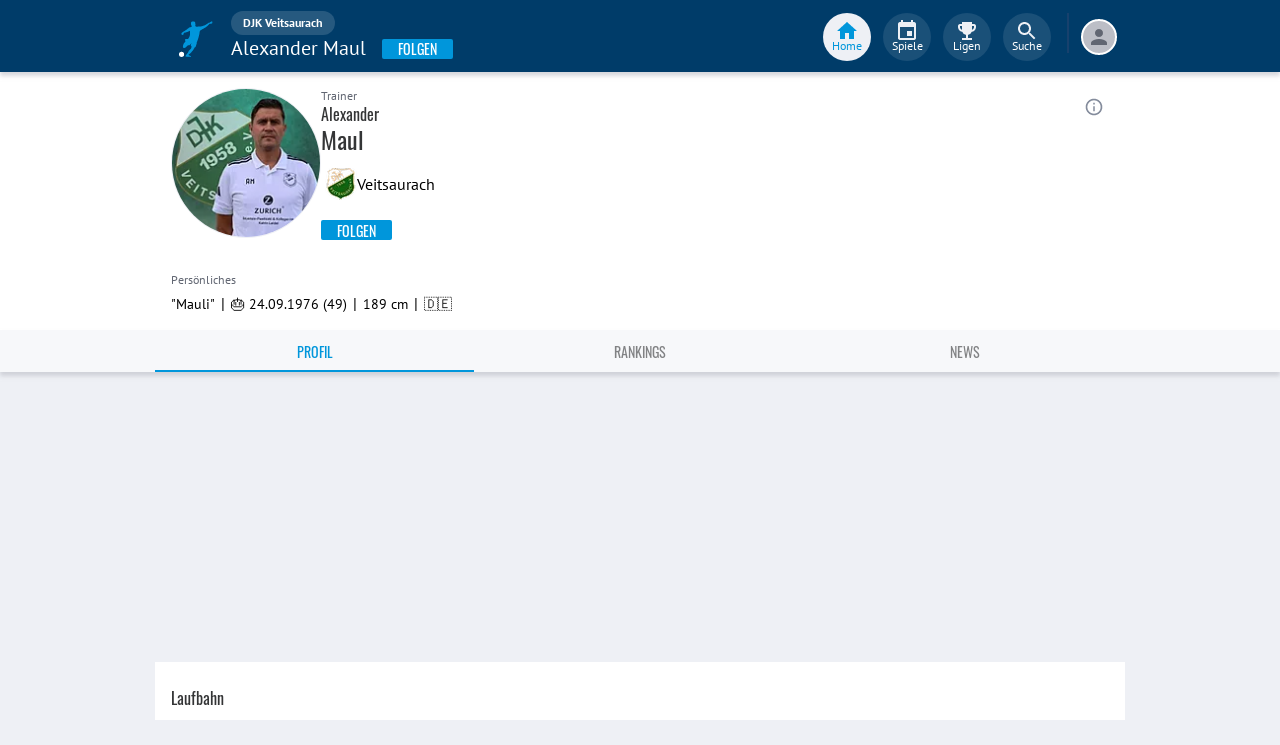

--- FILE ---
content_type: text/html; charset=utf-8
request_url: https://www.fupa.net/player/alexander-maul-26862
body_size: 23419
content:
<!DOCTYPE html> <html lang="de"> <head> <meta charset="utf-8"> <title data-rh="true">Alexander Maul - DJK Veitsaurach - FuPa</title>  <meta data-rh="true" name="description" content="Alexander Maul ➤ Spitzname &quot;Mauli&quot; ➤ DJK Veitsaurach ➤ Kreisklasse Neumarkt/Jura Nord️ ➤ 49 Jahre ➤ Trainer ➤ 🎽 149 Spiele 🥇 67 Siege 🎲 230 Punkte"/><meta data-rh="true" name="robots" content="index, follow"/><meta data-rh="true" property="og:title" content="Alexander Maul - DJK Veitsaurach - FuPa"/><meta data-rh="true" property="og:description" content="Alexander Maul ➤ Spitzname &quot;Mauli&quot; ➤ DJK Veitsaurach ➤ Kreisklasse Neumarkt/Jura Nord️ ➤ 49 Jahre ➤ Trainer ➤ 🎽 149 Spiele 🥇 67 Siege 🎲 230 Punkte"/><meta data-rh="true" property="og:url" content="https://www.fupa.net/player/alexander-maul-26862"/><meta data-rh="true" property="og:type" content="profile"/><meta data-rh="true" property="og:locale" content="de_DE"/><meta data-rh="true" property="fb:app_id" content="939336572887264"/><meta data-rh="true" property="og:image" content="https://image.fupa.net/player/FkUIGq6RvlNe/960x1200.jpeg"/><meta data-rh="true" property="og:image:secure_url" content="https://image.fupa.net/player/FkUIGq6RvlNe/960x1200.jpeg"/><meta data-rh="true" property="og:image:type" content="image/jpeg"/><meta data-rh="true" property="og:image:width" content="960px"/><meta data-rh="true" property="og:image:height" content="1200px"/> <meta data-rh="true"> <meta name="theme-color" content="#003C69"> <meta name="msapplication-TileImage" content="/icons/mstile-144x144.png"> <meta name="msapplication-TileColor" content="#003C69"> <meta name="viewport" content="width=device-width,initial-scale=1,viewport-fit=cover"> <meta name="mobile-web-app-capable" content="yes"> <meta name="apple-mobile-web-app-capable" content="yes"> <link rel="preconnect" href="https://api.fupa.net/"> <link rel="dns-prefetch" href="https://api.fupa.net/"> <link rel="preconnect" href="https://image.fupa.net/"> <link rel="dns-prefetch" href="https://image.fupa.net/"> <link rel="preconnect" href="https://static.fupa.net/"> <link rel="dns-prefetch" href="https://static.fupa.net/"> <link rel="preconnect" href="https://securepubads.g.doubleclick.net/"> <link rel="dns-prefetch" href="https://securepubads.g.doubleclick.net/"> <link rel="preconnect" href="https://d.delivery.consentmanager.net"> <link rel="dns-prefetch" href="https://d.delivery.consentmanager.net"> <link rel="preconnect" href="https://cdn.consentmanager.net"> <link rel="dns-prefetch" href="https://cdn.consentmanager.net"> <style>@font-face{font-family:Oswald;font-style:normal;font-weight:400;src:url('https://static.fupa.net/fonts/oswald-v40-latin-regular.woff2') format('woff2'),url('https://static.fupa.net/fonts/oswald-v40-latin-regular.woff') format('woff')}@font-face{font-family:Oswald;font-style:normal;font-weight:700;src:url('https://static.fupa.net/fonts/oswald-v40-latin-700.woff2') format('woff2'),url('https://static.fupa.net/fonts/oswald-v40-latin-700.woff') format('woff')}@font-face{font-family:'PT Sans';font-style:normal;font-weight:400;src:url('https://static.fupa.net/fonts/pt-sans-v12-latin-regular.woff2') format('woff2'),url('https://static.fupa.net/fonts/pt-sans-v12-latin-regular.woff') format('woff')}@font-face{font-family:'PT Sans';font-style:normal;font-weight:700;src:url('https://static.fupa.net/fonts/pt-sans-v12-latin-700.woff2') format('woff2'),url('https://static.fupa.net/fonts/pt-sans-v12-latin-700.woff') format('woff')}</style> <link rel="apple-touch-icon" sizes="180x180" href="/apple-touch-icon.png"> <link rel="icon" type="image/png" sizes="32x32" href="/icons/favicon-32x32.png"> <link rel="icon" type="image/png" sizes="194x194" href="/icons/favicon-194x194.png"> <link rel="icon" type="image/png" sizes="192x192" href="/icons/android-chrome-192x192.png"> <link rel="icon" type="image/png" sizes="16x16" href="/icons/favicon-16x16.png"> <link rel="manifest" href="/manifest.json" crossorigin="use-credentials"> <link rel="mask-icon" href="/icons/safari-pinned-tab.svg" color="#0096db"> <link rel="apple-touch-startup-image" media="(device-width: 375px) and (device-height: 812px) and (-webkit-device-pixel-ratio: 3)" href="/icons/launch-1242x2688.png"> <link rel="apple-touch-startup-image" media="(device-width: 414px) and (device-height: 896px) and (-webkit-device-pixel-ratio: 2)" href="/icons/launch-828x1792.png"> <link rel="apple-touch-startup-image" media="(device-width: 375px) and (device-height: 812px) and (-webkit-device-pixel-ratio: 3)" href="/icons/launch-1125x2436.png"> <link rel="apple-touch-startup-image" media="(device-width: 375px) and (device-height: 667px) and (-webkit-device-pixel-ratio: 2)" href="/icons/launch-750x1134.png"> <link rel="apple-touch-startup-image" media="(device-width: 414px) and (device-height: 736px) and (-webkit-device-pixel-ratio: 3)" href="/icons/launch-1242x2208.png"> <link rel="apple-touch-startup-image" media="(device-width: 320px) and (device-height: 568px) and (-webkit-device-pixel-ratio: 2)" href="/icons/launch-640x1136.png"> <link rel="apple-touch-startup-image" media="(device-width: 768px) and (device-height: 1024px) and (-webkit-device-pixel-ratio: 2)" href="/icons/launch-1536x2048.png"> <link rel="apple-touch-startup-image" media="(device-width: 834px) and (device-height: 1112px) and (-webkit-device-pixel-ratio: 2)" href="/icons/launch-1668x2224.png"> <link rel="apple-touch-startup-image" media="(device-width: 1024px) and (device-height: 1366px) and (-webkit-device-pixel-ratio: 2)" href="/icons/launch-2048x2732.png"> <script src="https://www.fupa.net/cmp/cmp_min.js" async="" fetchpriority="high" type="text/javascript"></script> <script src="/ads/qmax_min.js?v34" id="adScriptUrl" async="" fetchpriority="high" type="text/javascript"></script> <script> window.hydrationErrorQueue = [];
      const qmaxScript = document.getElementById('adScriptUrl');
      qmaxScript.onerror = function (error) {
        hydrationErrorQueue.push({error: new Error(`Error loading ad script: ${JSON.stringify(error)}`), extra: {errorLocation: 'index.html: initAdScript'}});
      }
      qmaxScript.onload = function () {
        window.performance.mark('FuPa:QmaxLoaded');
      }; </script> <script> // Early stub for native wrappers calling pullToRefresh before React mounts
      window.pullToRefresh = function () {
        window.hydrationErrorQueue.push({error: new Error(`Native wrapper calling pullToRefresh before React mounts`),
          extra: {errorLocation: 'template.html: pullToRefresh'}});
      }; </script> <script> <!--      QuarterMedia Ad Setup -->
      window.googletag = window.googletag || {};
      window.googletag.cmd = window.googletag.cmd || [];
      window.pbjs = window.pbjs || {};
      window.pbjs.que = window.pbjs.que || []; </script> <script> window._taboola = window._taboola || []; </script> <script type="application/ld+json"> {
        "@context": "https://schema.org",
        "@type": "Organization",
        "name": "FuPa",
        "url": "https://www.fupa.net",
        "logo": "https://www.fupa.net/fupa_logo_180x60.png",
        "sameAs": [
          "https://www.facebook.com/FuPaNet/",
          "https://www.instagram.com/fupanet/",
          "https://www.youtube.com/user/FuPa2006",
          "https://www.linkedin.com/company/fupa-gmbh"
        ]
      } </script> <style>html{font-size:16px;height:100%;-webkit-font-smoothing:antialiased;-moz-osx-font-smoothing:grayscale;box-sizing:border-box;-webkit-tap-highlight-color:transparent}*,:after,:before{box-sizing:inherit}:focus{outline:0}button::-moz-focus-inner{border:0}body{margin:0;padding-bottom:4.5rem;font-family:'PT Sans',sans-serif;background-color:#eef0f5;-ms-overflow-style:none}h1{margin:0;font-size:1.25rem;font-weight:400}input:invalid,textarea:invalid{box-shadow:none}#noscript-warning{font-family:'PT Sans',sans-serif;position:fixed;top:0;left:0;width:100%;z-index:6000000;text-align:center;font-size:.825rem;font-weight:700;color:#fff;background-color:#ef5350;padding:4px 16px;height:1.75rem}#no-browser-support{box-sizing:border-box;display:none;position:fixed;width:100%;z-index:20;top:7.125rem;box-shadow:none;font-family:'PT Sans',sans-serif;font-weight:400;font-size:.875rem;line-height:1.43;letter-spacing:.01071em;border-radius:4px;background-color:#fdeded;padding:6px 16px;color:#5f2120}#icon-container{color:#ef5350;padding:7px 0;padding-right:12px;display:flex;font-size:22px;opacity:.9}.icon-container-svg{user-select:none;width:1em;height:1em;display:inline-block;fill:currentColor;flex-shrink:0;font-size:inherit}#no-browser-support-message{display:flex;flex-direction:column;padding:8px 12px}#no-browser-support-title{margin:0;font-family:'PT Sans',sans-serif;font-size:1rem;line-height:1.5;letter-spacing:.00938em;margin-bottom:.35em;font-weight:500;margin-top:-2px}#no-browser-support-action{display:flex;align-items:flex-start;padding:4px 0 0 16px;margin-left:auto}#no-browser-support-action button{display:inline-flex;align-items:center;justify-content:center;position:relative;box-sizing:border-box;-webkit-tap-highlight-color:transparent;background-color:transparent;outline:0;border:0;margin:0;cursor:pointer;user-select:none;vertical-align:middle;-moz-appearance:none;-webkit-appearance:none;text-decoration:none;text-align:center;-webkit-flex:0 0 auto;-ms-flex:0 0 auto;flex:0 0 auto;border-radius:50%;overflow:visible;transition:background-color 150ms cubic-bezier(.4, 0, .2, 1) 0s;color:inherit;padding:5px;font-size:1.125rem}#app-revision,#last-timestamp{display:none}#sentry-feedback{--z-index:6000000;--page-margin:5rem 1rem;--font-family:'PT Sans',sans-serif;--font-size:1rem}</style> <noscript id="noscript-css"><style>#fupa-appbar,body{margin-top:1.75rem}#fupa-tabbar{top:6.25rem}</style></noscript> <style data-emotion="mui-style vubbuv nkct5h 17vatac 1u72rpi m1wz51 1k33q06 xi2n22 we288c oqr85h 12qnib k008qs 1wgcc2u 1yxmbwk">.mui-style-vubbuv{-webkit-user-select:none;-moz-user-select:none;-ms-user-select:none;user-select:none;width:1em;height:1em;display:inline-block;fill:currentColor;-webkit-flex-shrink:0;-ms-flex-negative:0;flex-shrink:0;-webkit-transition:fill 200ms cubic-bezier(0.4, 0, 0.2, 1) 0ms;transition:fill 200ms cubic-bezier(0.4, 0, 0.2, 1) 0ms;font-size:1.5rem;}.mui-style-nkct5h{position:relative;display:-webkit-inline-box;display:-webkit-inline-flex;display:-ms-inline-flexbox;display:inline-flex;vertical-align:middle;-webkit-flex-shrink:0;-ms-flex-negative:0;flex-shrink:0;}.mui-style-nkct5h .MuiBadge-badge{right:-10px;border:1px solid #F7F8FA;padding:0 4px;}.mui-style-17vatac{display:-webkit-box;display:-webkit-flex;display:-ms-flexbox;display:flex;-webkit-flex-direction:row;-ms-flex-direction:row;flex-direction:row;-webkit-box-flex-wrap:wrap;-webkit-flex-wrap:wrap;-ms-flex-wrap:wrap;flex-wrap:wrap;-webkit-box-pack:center;-ms-flex-pack:center;-webkit-justify-content:center;justify-content:center;-webkit-align-content:center;-ms-flex-line-pack:center;align-content:center;-webkit-align-items:center;-webkit-box-align:center;-ms-flex-align:center;align-items:center;position:absolute;box-sizing:border-box;font-family:"PT Sans",sans-serif;font-weight:500;font-size:0.75rem;min-width:20px;line-height:1;padding:0 6px;height:20px;border-radius:10px;z-index:1;-webkit-transition:-webkit-transform 225ms cubic-bezier(0.4, 0, 0.2, 1) 0ms;transition:transform 225ms cubic-bezier(0.4, 0, 0.2, 1) 0ms;background-color:#0096DB;color:#fff;top:0;right:0;-webkit-transform:scale(1) translate(50%, -50%);-moz-transform:scale(1) translate(50%, -50%);-ms-transform:scale(1) translate(50%, -50%);transform:scale(1) translate(50%, -50%);transform-origin:100% 0%;-webkit-transition:-webkit-transform 195ms cubic-bezier(0.4, 0, 0.2, 1) 0ms;transition:transform 195ms cubic-bezier(0.4, 0, 0.2, 1) 0ms;}.mui-style-17vatac.MuiBadge-invisible{-webkit-transform:scale(0) translate(50%, -50%);-moz-transform:scale(0) translate(50%, -50%);-ms-transform:scale(0) translate(50%, -50%);transform:scale(0) translate(50%, -50%);}.mui-style-1u72rpi{position:fixed;display:-webkit-box;display:-webkit-flex;display:-ms-flexbox;display:flex;-webkit-align-items:center;-webkit-box-align:center;-ms-flex-align:center;align-items:center;-webkit-box-pack:center;-ms-flex-pack:center;-webkit-justify-content:center;justify-content:center;right:0;bottom:0;top:0;left:0;background-color:rgba(0, 0, 0, 0.5);-webkit-tap-highlight-color:transparent;z-index:6000000;background-color:#000000;}.mui-style-m1wz51{display:-webkit-inline-box;display:-webkit-inline-flex;display:-ms-inline-flexbox;display:inline-flex;-webkit-align-items:center;-webkit-box-align:center;-ms-flex-align:center;align-items:center;-webkit-box-pack:center;-ms-flex-pack:center;-webkit-justify-content:center;justify-content:center;position:relative;box-sizing:border-box;-webkit-tap-highlight-color:transparent;background-color:transparent;outline:0;border:0;margin:0;border-radius:0;padding:0;cursor:pointer;-webkit-user-select:none;-moz-user-select:none;-ms-user-select:none;user-select:none;vertical-align:middle;-moz-appearance:none;-webkit-appearance:none;-webkit-text-decoration:none;text-decoration:none;color:inherit;text-align:center;-webkit-flex:0 0 auto;-ms-flex:0 0 auto;flex:0 0 auto;font-size:1.5rem;padding:8px;border-radius:50%;overflow:visible;color:rgba(0, 0, 0, 0.54);-webkit-transition:background-color 150ms cubic-bezier(0.4, 0, 0.2, 1) 0ms;transition:background-color 150ms cubic-bezier(0.4, 0, 0.2, 1) 0ms;color:#848C9C;padding:5px;font-size:1.125rem;margin-left:auto;-webkit-align-self:self-start;-ms-flex-item-align:self-start;align-self:self-start;top:0.25rem;}.mui-style-m1wz51::-moz-focus-inner{border-style:none;}.mui-style-m1wz51.Mui-disabled{pointer-events:none;cursor:default;}@media print{.mui-style-m1wz51{-webkit-print-color-adjust:exact;color-adjust:exact;}}.mui-style-m1wz51:hover{background-color:rgba(0, 0, 0, 0.04);}@media (hover: none){.mui-style-m1wz51:hover{background-color:transparent;}}.mui-style-m1wz51:hover{background-color:rgba(132, 140, 156, 0.04);}@media (hover: none){.mui-style-m1wz51:hover{background-color:transparent;}}.mui-style-m1wz51.Mui-disabled{background-color:transparent;color:rgba(0, 0, 0, 0.26);}.mui-style-1k33q06{-webkit-user-select:none;-moz-user-select:none;-ms-user-select:none;user-select:none;width:1em;height:1em;display:inline-block;fill:currentColor;-webkit-flex-shrink:0;-ms-flex-negative:0;flex-shrink:0;-webkit-transition:fill 200ms cubic-bezier(0.4, 0, 0.2, 1) 0ms;transition:fill 200ms cubic-bezier(0.4, 0, 0.2, 1) 0ms;font-size:1.25rem;}.mui-style-xi2n22{background-color:#fff;color:rgba(0, 0, 0, 0.87);-webkit-transition:box-shadow 300ms cubic-bezier(0.4, 0, 0.2, 1) 0ms;transition:box-shadow 300ms cubic-bezier(0.4, 0, 0.2, 1) 0ms;box-shadow:0px 2px 4px -1px rgba(0,0,0,0.2),0px 4px 5px 0px rgba(0,0,0,0.14),0px 1px 10px 0px rgba(0,0,0,0.12);display:-webkit-box;display:-webkit-flex;display:-ms-flexbox;display:flex;-webkit-flex-direction:column;-ms-flex-direction:column;flex-direction:column;width:100%;box-sizing:border-box;-webkit-flex-shrink:0;-ms-flex-negative:0;flex-shrink:0;position:static;background-color:#003C69;color:#fff;background-color:#F7F8FA;top:env(safe-area-inset-top);-webkit-transform:none;-moz-transform:none;-ms-transform:none;transform:none;-webkit-transition:-webkit-transform 0.3s;transition:transform 0.3s;z-index:5999998;box-shadow:0 0.25rem 0.25rem 0 rgba(188, 190, 198, 0.6);}@media (min-width:970px){.mui-style-xi2n22{display:'flex';-webkit-alignItems:'center';-ms-flex-item-alignItems:'center';alignItems:'center';top:0;-webkit-transform:none;-moz-transform:none;-ms-transform:none;transform:none;overflow-x:visible;}}.mui-style-we288c{overflow:hidden;min-height:48px;-webkit-overflow-scrolling:touch;display:-webkit-box;display:-webkit-flex;display:-ms-flexbox;display:flex;max-width:970px;min-height:2.625rem;width:100%;}@media (max-width:599.95px){.mui-style-we288c .MuiTabs-scrollButtons{display:none;}}.mui-style-oqr85h{overflow-x:auto;overflow-y:hidden;scrollbar-width:none;}.mui-style-oqr85h::-webkit-scrollbar{display:none;}.mui-style-12qnib{position:relative;display:inline-block;-webkit-flex:1 1 auto;-ms-flex:1 1 auto;flex:1 1 auto;white-space:nowrap;scrollbar-width:none;overflow-x:auto;overflow-y:hidden;}.mui-style-12qnib::-webkit-scrollbar{display:none;}.mui-style-k008qs{display:-webkit-box;display:-webkit-flex;display:-ms-flexbox;display:flex;}.mui-style-1wgcc2u{display:-webkit-inline-box;display:-webkit-inline-flex;display:-ms-inline-flexbox;display:inline-flex;-webkit-align-items:center;-webkit-box-align:center;-ms-flex-align:center;align-items:center;-webkit-box-pack:center;-ms-flex-pack:center;-webkit-justify-content:center;justify-content:center;position:relative;box-sizing:border-box;-webkit-tap-highlight-color:transparent;background-color:transparent;outline:0;border:0;margin:0;border-radius:0;padding:0;cursor:pointer;-webkit-user-select:none;-moz-user-select:none;-ms-user-select:none;user-select:none;vertical-align:middle;-moz-appearance:none;-webkit-appearance:none;-webkit-text-decoration:none;text-decoration:none;color:inherit;font-family:"Oswald","Arial Narrow","Avenir Next Condensed","MS UI Gothic",sans‑serif;font-weight:400;font-size:0.75rem;line-height:1.25;text-transform:uppercase;max-width:360px;min-width:90px;position:relative;min-height:48px;-webkit-flex-shrink:0;-ms-flex-negative:0;flex-shrink:0;padding:12px 16px;overflow:hidden;white-space:normal;text-align:center;-webkit-flex-direction:column;-ms-flex-direction:column;flex-direction:column;color:inherit;opacity:0.6;color:#343536;font-size:0.875rem;-webkit-box-flex:1;-webkit-flex-grow:1;-ms-flex-positive:1;flex-grow:1;max-width:50vw;min-width:72px;min-height:2.625rem;}.mui-style-1wgcc2u::-moz-focus-inner{border-style:none;}.mui-style-1wgcc2u.Mui-disabled{pointer-events:none;cursor:default;}@media print{.mui-style-1wgcc2u{-webkit-print-color-adjust:exact;color-adjust:exact;}}.mui-style-1wgcc2u.Mui-selected{opacity:1;}.mui-style-1wgcc2u.Mui-disabled{opacity:0.38;}.mui-style-1wgcc2u '&:focus, &:hover, &.active':{background-color:#EEF0F5;}.mui-style-1wgcc2u.Mui-selected{color:#0096DB;}@media (min-width:970px){.mui-style-1wgcc2u{max-width:485px;}}.mui-style-1yxmbwk{display:-webkit-inline-box;display:-webkit-inline-flex;display:-ms-inline-flexbox;display:inline-flex;-webkit-align-items:center;-webkit-box-align:center;-ms-flex-align:center;align-items:center;-webkit-box-pack:center;-ms-flex-pack:center;-webkit-justify-content:center;justify-content:center;position:relative;box-sizing:border-box;-webkit-tap-highlight-color:transparent;background-color:transparent;outline:0;border:0;margin:0;border-radius:0;padding:0;cursor:pointer;-webkit-user-select:none;-moz-user-select:none;-ms-user-select:none;user-select:none;vertical-align:middle;-moz-appearance:none;-webkit-appearance:none;-webkit-text-decoration:none;text-decoration:none;color:inherit;text-align:center;-webkit-flex:0 0 auto;-ms-flex:0 0 auto;flex:0 0 auto;font-size:1.5rem;padding:8px;border-radius:50%;overflow:visible;color:rgba(0, 0, 0, 0.54);-webkit-transition:background-color 150ms cubic-bezier(0.4, 0, 0.2, 1) 0ms;transition:background-color 150ms cubic-bezier(0.4, 0, 0.2, 1) 0ms;}.mui-style-1yxmbwk::-moz-focus-inner{border-style:none;}.mui-style-1yxmbwk.Mui-disabled{pointer-events:none;cursor:default;}@media print{.mui-style-1yxmbwk{-webkit-print-color-adjust:exact;color-adjust:exact;}}.mui-style-1yxmbwk:hover{background-color:rgba(0, 0, 0, 0.04);}@media (hover: none){.mui-style-1yxmbwk:hover{background-color:transparent;}}.mui-style-1yxmbwk.Mui-disabled{background-color:transparent;color:rgba(0, 0, 0, 0.26);}</style> <style data-styled="true" data-styled-version="5.2.1">.ijGXeu{display:block;-webkit-text-decoration:none;text-decoration:none;color:inherit;cursor:pointer;}/*!sc*/
.ijGXeu:focus,.ijGXeu:hover{-webkit-text-decoration:none;text-decoration:none;background-color:transparent;}/*!sc*/
.ijGXeu:visited,.ijGXeu:link,.ijGXeu:active{-webkit-text-decoration:none;text-decoration:none;}/*!sc*/
.ekraNy{display:block;-webkit-text-decoration:none;text-decoration:none;color:inherit;cursor:pointer;}/*!sc*/
.ekraNy:focus,.ekraNy:hover{-webkit-text-decoration:none;text-decoration:none;background-color:rgba(215,223,230,0.25);}/*!sc*/
.ekraNy:visited,.ekraNy:link,.ekraNy:active{-webkit-text-decoration:none;text-decoration:none;}/*!sc*/
data-styled.g1[id="sc-vaom57-0"]{content:"ijGXeu,ekraNy,"}/*!sc*/
.hudpXq{font-family:"PT Sans" ,sans-serif;font-size:0.75rem;font-weight:400;color:#616672;}/*!sc*/
.dfywWY{font-family:"PT Sans" ,sans-serif;font-size:1.25rem;font-weight:400;color:#FFFFFF;}/*!sc*/
.eNUbQu{font-family:"PT Sans" ,sans-serif;font-size:0.875rem;font-weight:400;color:#616672;}/*!sc*/
.jOiTFY{font-family:"PT Sans" ,sans-serif;font-size:0.875rem;font-weight:400;color:#000000;}/*!sc*/
.eWMpDr{font-family:"Oswald","Arial Narrow","Avenir Next Condensed","MS UI Gothic",sans‑serif;font-size:1rem;font-weight:400;color:#343536;}/*!sc*/
.gDPmIw{font-family:"Oswald","Arial Narrow","Avenir Next Condensed","MS UI Gothic",sans‑serif;font-size:1.5rem;font-weight:400;color:#343536;}/*!sc*/
.eoxBBp{font-family:"PT Sans" ,sans-serif;font-size:1rem;font-weight:400;color:#000000;}/*!sc*/
.OYKyu{font-family:"Oswald","Arial Narrow","Avenir Next Condensed","MS UI Gothic",sans‑serif;font-size:0.875rem;font-weight:400;color:#FFFFFF;}/*!sc*/
data-styled.g2[id="sc-lhxcmh-0"]{content:"hudpXq,dfywWY,eNUbQu,jOiTFY,eWMpDr,gDPmIw,eoxBBp,OYKyu,"}/*!sc*/
.gRAHLG{display:-webkit-box;display:-webkit-flex;display:-ms-flexbox;display:flex;-webkit-box-pack:start;-webkit-justify-content:flex-start;-ms-flex-pack:start;justify-content:flex-start;width:auto;}/*!sc*/
.gRAHLG button{width:inherit;display:-webkit-box;display:-webkit-flex;display:-ms-flexbox;display:flex;-webkit-box-pack:center;-webkit-justify-content:center;-ms-flex-pack:center;justify-content:center;-webkit-align-items:center;-webkit-box-align:center;-ms-flex-align:center;align-items:center;min-width:4.5rem;height:2.25rem;padding:0 1rem;text-transform:uppercase;background-color:#0096DB;border:none;border-radius:0.125rem;outline:none;-webkit-tap-highlight-color:transparent;box-shadow:0 0.125rem 0.125rem 0 #BCBEC6;cursor:pointer;}/*!sc*/
.gRAHLG button:hover,.gRAHLG button:focus{background-color:#0089C8;}/*!sc*/
data-styled.g3[id="sc-18mybjt-0"]{content:"gRAHLG,"}/*!sc*/
.iutQua{white-space:nowrap;overflow:hidden;text-overflow:ellipsis;}/*!sc*/
data-styled.g5[id="sc-18mybjt-2"]{content:"iutQua,"}/*!sc*/
.VlnLR{height:100%;display:-webkit-box;display:-webkit-flex;display:-ms-flexbox;display:flex;-webkit-box-pack:inherit;-webkit-justify-content:inherit;-ms-flex-pack:inherit;justify-content:inherit;-webkit-align-items:inherit;-webkit-box-align:inherit;-ms-flex-align:inherit;align-items:inherit;-webkit-align-content:inherit;-ms-flex-line-pack:inherit;align-content:inherit;-webkit-flex-direction:inherit;-ms-flex-direction:inherit;flex-direction:inherit;}/*!sc*/
data-styled.g24[id="sc-wadapo-0"]{content:"VlnLR,"}/*!sc*/
.liVqoU{height:32px;width:100%;}/*!sc*/
.hiJASJ{height:150px;width:100%;}/*!sc*/
.bUitaA{height:inherit;width:100%;}/*!sc*/
.liVqnD{height:24px;width:100%;}/*!sc*/
data-styled.g25[id="sc-wadapo-1"]{content:"liVqoU,hiJASJ,bUitaA,liVqnD,"}/*!sc*/
.btBGpG{display:-webkit-box;display:-webkit-flex;display:-ms-flexbox;display:flex;height:inherit;width:inherit;}/*!sc*/
.gQDZIK{display:-webkit-box;display:-webkit-flex;display:-ms-flexbox;display:flex;height:inherit;width:inherit;position:absolute;top:0;right:0;left:0;bottom:0;}/*!sc*/
data-styled.g26[id="sc-wadapo-2"]{content:"btBGpG,gQDZIK,"}/*!sc*/
.jhHwti{display:-webkit-box;display:-webkit-flex;display:-ms-flexbox;display:flex;width:32px;height:32px;object-fit:contain;border-radius:0;object-position:top;-webkit-animation:none;animation:none;}/*!sc*/
@-webkit-keyframes skeleton-loading{0%{background-color:#DEE2E9;}50%{background-color:#EEF0F5;}100%{background-color:#DEE2E9;}}/*!sc*/
@keyframes skeleton-loading{0%{background-color:#DEE2E9;}50%{background-color:#EEF0F5;}100%{background-color:#DEE2E9;}}/*!sc*/
.bPUaAL{display:-webkit-box;display:-webkit-flex;display:-ms-flexbox;display:flex;width:150px;height:150px;object-fit:cover;border-radius:50%;object-position:top;-webkit-animation:skeleton-loading 1.5s ease-in-out 0.5s infinite;animation:skeleton-loading 1.5s ease-in-out 0.5s infinite;}/*!sc*/
@-webkit-keyframes skeleton-loading{0%{background-color:#DEE2E9;}50%{background-color:#EEF0F5;}100%{background-color:#DEE2E9;}}/*!sc*/
@keyframes skeleton-loading{0%{background-color:#DEE2E9;}50%{background-color:#EEF0F5;}100%{background-color:#DEE2E9;}}/*!sc*/
.jZXiPR{display:-webkit-box;display:-webkit-flex;display:-ms-flexbox;display:flex;width:100%;height:auto;object-fit:contain;border-radius:0;object-position:center;-webkit-animation:none;animation:none;}/*!sc*/
@-webkit-keyframes skeleton-loading{0%{background-color:#DEE2E9;}50%{background-color:#EEF0F5;}100%{background-color:#DEE2E9;}}/*!sc*/
@keyframes skeleton-loading{0%{background-color:#DEE2E9;}50%{background-color:#EEF0F5;}100%{background-color:#DEE2E9;}}/*!sc*/
.cQdoRO{display:-webkit-box;display:-webkit-flex;display:-ms-flexbox;display:flex;width:32px;height:32px;object-fit:contain;border-radius:0;object-position:center;-webkit-animation:none;animation:none;}/*!sc*/
@-webkit-keyframes skeleton-loading{0%{background-color:#DEE2E9;}50%{background-color:#EEF0F5;}100%{background-color:#DEE2E9;}}/*!sc*/
@keyframes skeleton-loading{0%{background-color:#DEE2E9;}50%{background-color:#EEF0F5;}100%{background-color:#DEE2E9;}}/*!sc*/
.cIVHpi{display:-webkit-box;display:-webkit-flex;display:-ms-flexbox;display:flex;width:24px;height:24px;object-fit:contain;border-radius:0;object-position:center;-webkit-animation:none;animation:none;}/*!sc*/
@-webkit-keyframes skeleton-loading{0%{background-color:#DEE2E9;}50%{background-color:#EEF0F5;}100%{background-color:#DEE2E9;}}/*!sc*/
@keyframes skeleton-loading{0%{background-color:#DEE2E9;}50%{background-color:#EEF0F5;}100%{background-color:#DEE2E9;}}/*!sc*/
data-styled.g27[id="sc-wadapo-3"]{content:"jhHwti,bPUaAL,jZXiPR,cQdoRO,cIVHpi,"}/*!sc*/
.cLtSUb{fill:currentColor;width:1em;height:1em;display:inline-block;font-size:1.5rem;color:#616672;-webkit-flex-shrink:0;-ms-flex-negative:0;flex-shrink:0;-webkit-transition:-webkit-transform 0.2s linear;-webkit-transition:transform 0.2s linear;transition:transform 0.2s linear;-webkit-transform:none;-ms-transform:none;transform:none;}/*!sc*/
data-styled.g44[id="sc-1wztyq7-2"]{content:"cLtSUb,"}/*!sc*/
.hkBkA-D{padding:0 0.75rem 0 1rem;min-width:3.25rem;width:1.5rem;}/*!sc*/
data-styled.g45[id="sc-1hs0mwv-0"]{content:"hkBkA-D,"}/*!sc*/
.gtfIyh{display:-webkit-box;display:-webkit-flex;display:-ms-flexbox;display:flex;-webkit-flex:1 20%;-ms-flex:1 20%;flex:1 20%;height:2.75rem;-webkit-align-items:center;-webkit-box-align:center;-ms-flex-align:center;align-items:center;-webkit-flex-direction:column;-ms-flex-direction:column;flex-direction:column;color:#616672;cursor:pointer;-webkit-tap-highlight-color:rgba(180,180,180,0.1);color:#0096DB;}/*!sc*/
.gtfIyh .sc-1yv9b97-1{background-color:#003C69;}/*!sc*/
@media only screen and (min-width:970px){.gtfIyh{color:initial;-webkit-box-pack:center;-webkit-justify-content:center;-ms-flex-pack:center;justify-content:center;height:3rem;-webkit-tap-highlight-color:rgba(0,0,0,0);margin:0 0.375rem;}.gtfIyh .sc-1yv9b97-1{background-color:#EEF0F5;}.gtfIyh .sc-1yv9b97-2{color:#0096DB;}}/*!sc*/
.pauFv{display:-webkit-box;display:-webkit-flex;display:-ms-flexbox;display:flex;-webkit-flex:1 20%;-ms-flex:1 20%;flex:1 20%;height:2.75rem;-webkit-align-items:center;-webkit-box-align:center;-ms-flex-align:center;align-items:center;-webkit-flex-direction:column;-ms-flex-direction:column;flex-direction:column;color:#616672;cursor:pointer;-webkit-tap-highlight-color:rgba(180,180,180,0.1);}/*!sc*/
.pauFv:hover,.pauFv:focus{background-color:#EEF0F5;}/*!sc*/
.pauFv:hover .sc-1yv9b97-1,.pauFv:focus .sc-1yv9b97-1{background-color:#DEE2E9;}/*!sc*/
@media only screen and (min-width:970px){.pauFv{color:initial;-webkit-box-pack:center;-webkit-justify-content:center;-ms-flex-pack:center;justify-content:center;height:3rem;-webkit-tap-highlight-color:rgba(0,0,0,0);margin:0 0.375rem;}.pauFv:hover,.pauFv:focus{background-color:transparent;}.pauFv:hover .sc-1yv9b97-1,.pauFv:focus .sc-1yv9b97-1{background-color:#0089C8;}.pauFv:hover .sc-1yv9b97-2,.pauFv:focus .sc-1yv9b97-2{display:-webkit-box;display:-webkit-flex;display:-ms-flexbox;display:flex;}}/*!sc*/
data-styled.g47[id="sc-1yv9b97-0"]{content:"gtfIyh,pauFv,"}/*!sc*/
.jIdFul{display:-webkit-box;display:-webkit-flex;display:-ms-flexbox;display:flex;border-radius:100%;width:1.75rem;height:1.75rem;background-color:#EEF0F5;-webkit-box-pack:center;-webkit-justify-content:center;-ms-flex-pack:center;justify-content:center;-webkit-align-items:center;-webkit-box-align:center;-ms-flex-align:center;align-items:center;}/*!sc*/
@media only screen and (min-width:970px){.jIdFul{width:3rem;height:3rem;background-color:rgba(256,256,256,0.1);}}/*!sc*/
data-styled.g48[id="sc-1yv9b97-1"]{content:"jIdFul,"}/*!sc*/
.dpVWnK{font-family:"PT Sans" ,sans-serif;font-size:0.75rem;}/*!sc*/
@media only screen and (min-width:970px){.dpVWnK{color:#FFFFFF;-webkit-align-items:center;-webkit-box-align:center;-ms-flex-align:center;align-items:center;-webkit-box-pack:center;-webkit-justify-content:center;-ms-flex-pack:center;justify-content:center;position:absolute;padding-top:1rem;}}/*!sc*/
data-styled.g49[id="sc-1yv9b97-2"]{content:"dpVWnK,"}/*!sc*/
.bCPSuQ{fill:currentColor;width:1em;height:1em;display:inline-block;font-size:1.5rem;-webkit-flex-shrink:0;-ms-flex-negative:0;flex-shrink:0;}/*!sc*/
data-styled.g50[id="sc-ovejez-0"]{content:"bCPSuQ,"}/*!sc*/
.jCjINo.jCjINo.jCjINo{color:#0096DB;font-size:20;padding-left:0.125rem;}/*!sc*/
@media only screen and (min-width:970px){.jCjINo.jCjINo.jCjINo{display:none;}}/*!sc*/
.jCjINo.jCjINo.jCjINo path:last-child{fill:#FFFFFF;}/*!sc*/
data-styled.g51[id="sc-1446as1-0"]{content:"jCjINo,"}/*!sc*/
.kqOvHg.kqOvHg.kqOvHg{color:#0096DB;font-size:20;display:none;}/*!sc*/
@media only screen and (min-width:970px){.kqOvHg.kqOvHg.kqOvHg{display:-webkit-box;display:-webkit-flex;display:-ms-flexbox;display:flex;padding-bottom:0.75rem;}}/*!sc*/
data-styled.g52[id="sc-1446as1-1"]{content:"kqOvHg,"}/*!sc*/
.jzgjdx.jzgjdx.jzgjdx{color:#616672;font-size:20;}/*!sc*/
@media only screen and (min-width:970px){.jzgjdx.jzgjdx.jzgjdx{color:#EEF0F5;padding-bottom:0.75rem;}}/*!sc*/
data-styled.g53[id="sc-1f32ym3-0"]{content:"jzgjdx,"}/*!sc*/
.grMiMX.grMiMX.grMiMX{color:#616672;font-size:20;}/*!sc*/
@media only screen and (min-width:970px){.grMiMX.grMiMX.grMiMX{fill:#EEF0F5;padding-bottom:0.75rem;}}/*!sc*/
data-styled.g54[id="sc-53xwaa-0"]{content:"grMiMX,"}/*!sc*/
.ivdaNH.ivdaNH.ivdaNH{color:#616672;font-size:20;}/*!sc*/
@media only screen and (min-width:970px){.ivdaNH.ivdaNH.ivdaNH{fill:#EEF0F5;padding-bottom:0.75rem;}}/*!sc*/
data-styled.g55[id="sc-1lzcihh-0"]{content:"ivdaNH,"}/*!sc*/
.kZyXMs{-webkit-transform:translate3d(0,0,0);-ms-transform:translate3d(0,0,0);transform:translate3d(0,0,0);-webkit-transform:translate3d(0,0,0);position:fixed;z-index:5999998;display:-webkit-box;display:-webkit-flex;display:-ms-flexbox;display:flex;-webkit-box-pack:center;-webkit-justify-content:center;-ms-flex-pack:center;justify-content:center;min-height:4rem;overflow:hidden;bottom:0;width:100vw;background-color:#F7F8FA;box-shadow:0 -1px 3px 0 #BCBEC6;padding:0.625rem 0;padding-bottom:calc(0.625rem + env(safe-area-inset-bottom));}/*!sc*/
@media only screen and (min-width:970px){.kZyXMs{all:initial;display:-webkit-box;display:-webkit-flex;display:-ms-flexbox;display:flex;-webkit-box-pack:center;-webkit-justify-content:center;-ms-flex-pack:center;justify-content:center;}}/*!sc*/
data-styled.g56[id="sc-150le52-0"]{content:"kZyXMs,"}/*!sc*/
.gcghhR{display:-webkit-box;display:-webkit-flex;display:-ms-flexbox;display:flex;-webkit-flex:1;-ms-flex:1;flex:1;max-width:970px;}/*!sc*/
data-styled.g57[id="sc-150le52-1"]{content:"gcghhR,"}/*!sc*/
.cVpOwr{display:none;}/*!sc*/
@media only screen and (min-width:970px){.cVpOwr{display:block;box-sizing:border-box;height:2.5rem;border:1px solid #17416D;margin-left:0.625rem;}}/*!sc*/
data-styled.g58[id="sc-150le52-2"]{content:"cVpOwr,"}/*!sc*/
.dVascU{display:none;-webkit-text-decoration:none;text-decoration:none;}/*!sc*/
@media only screen and (min-width:970px){.dVascU{display:-webkit-box;display:-webkit-flex;display:-ms-flexbox;display:flex;margin-right:1rem;margin-left:1.5rem;padding-bottom:0.25rem;}}/*!sc*/
data-styled.g59[id="sc-2cs4j9-0"]{content:"dVascU,"}/*!sc*/
.cwxpxB path:last-child{fill:#FFFFFF;}/*!sc*/
data-styled.g60[id="sc-2cs4j9-1"]{content:"cwxpxB,"}/*!sc*/
.ewNCrW{box-sizing:content-box;display:-webkit-box;display:-webkit-flex;display:-ms-flexbox;display:flex;overflow:hidden;-webkit-box-pack:center;-webkit-justify-content:center;-ms-flex-pack:center;justify-content:center;-webkit-align-items:center;-webkit-box-align:center;-ms-flex-align:center;align-items:center;width:2rem;height:2rem;border-radius:50%;border:2px solid #FFFFFF;background-color:#BCBEC6;}/*!sc*/
@media only screen and (min-width:970px){.ewNCrW{border:2px solid #FFFFFF;}}/*!sc*/
data-styled.g61[id="sc-wrclm5-0"]{content:"ewNCrW,"}/*!sc*/
.bjXmjm{width:100%;height:100%;background:#DEE2E9;background:linear-gradient(110deg,#F7F8FA 15%,#DEE2E9 50%,#F7F8FA 85%);border-radius:50%;background-size:200% 100%;-webkit-animation:1.5s shine linear infinite;animation:1.5s shine linear infinite;}/*!sc*/
@-webkit-keyframes shine{to{background-position-x:-200%;}}/*!sc*/
@keyframes shine{to{background-position-x:-200%;}}/*!sc*/
data-styled.g62[id="sc-wrclm5-1"]{content:"bjXmjm,"}/*!sc*/
.hBRxpk{margin-left:0.75rem;cursor:pointer;}/*!sc*/
data-styled.g64[id="sc-siz05p-0"]{content:"hBRxpk,"}/*!sc*/
.hLrSOM{display:-webkit-box;display:-webkit-flex;display:-ms-flexbox;display:flex;width:100%;max-width:970px;margin:auto;}/*!sc*/
data-styled.g65[id="sc-1jdtagw-0"]{content:"hLrSOM,"}/*!sc*/
.hOElpf{display:none;}/*!sc*/
@media only screen and (min-width:970px){.hOElpf{display:-webkit-box;display:-webkit-flex;display:-ms-flexbox;display:flex;}}/*!sc*/
data-styled.g67[id="sc-irvo0a-1"]{content:"hOElpf,"}/*!sc*/
@media only screen and (min-width:970px){.gkGAwT{display:none;}}/*!sc*/
data-styled.g68[id="sc-irvo0a-2"]{content:"gkGAwT,"}/*!sc*/
.kPUBFd{z-index:5999999;position:fixed;top:0;padding-top:env(safe-area-inset-top);-webkit-transform:none;-ms-transform:none;transform:none;display:-webkit-box;display:-webkit-flex;display:-ms-flexbox;display:flex;height:calc(4.5rem + env(safe-area-inset-top));background-color:#003C69;width:100vw;box-sizing:border-box;box-shadow:0 0.25rem 0.25rem 0 rgba(188,190,198,0.6);-webkit-transition:transform 0.3s;-moz-transition:transform 0.3s;-o-transition:transform 0.3s;-webkit-transition:-webkit-transform 0.3s;-webkit-transition:transform 0.3s;transition:transform 0.3s;}/*!sc*/
@media only screen and (min-width:970px){.kPUBFd{-webkit-transform:none;-ms-transform:none;transform:none;}}/*!sc*/
data-styled.g69[id="sc-irvo0a-3"]{content:"kPUBFd,"}/*!sc*/
.iYPcfa.iYPcfa.iYPcfa{display:-webkit-box;display:-webkit-flex;display:-ms-flexbox;display:flex;height:1.5rem;border-radius:1rem;background-color:rgba(256,256,256,0.15);-webkit-align-items:center;-webkit-box-align:center;-ms-flex-align:center;align-items:center;padding:0 0.75rem;}/*!sc*/
.iYPcfa.iYPcfa.iYPcfa:focus{background-color:#17416D;}/*!sc*/
data-styled.g70[id="sc-irvo0a-4"]{content:"iYPcfa,"}/*!sc*/
.jqLSOv{z-index:3;display:-webkit-box;display:-webkit-flex;display:-ms-flexbox;display:flex;-webkit-flex:1 100%;-ms-flex:1 100%;flex:1 100%;max-width:1020px;-webkit-align-items:flex-end;-webkit-box-align:flex-end;-ms-flex-align:flex-end;align-items:flex-end;width:100%;}/*!sc*/
data-styled.g73[id="sc-irvo0a-7"]{content:"jqLSOv,"}/*!sc*/
.cFtosG{display:-webkit-box;display:-webkit-flex;display:-ms-flexbox;display:flex;min-height:3rem;-webkit-box-pack:end;-webkit-justify-content:flex-end;-ms-flex-pack:end;justify-content:flex-end;-webkit-flex:1 56%;-ms-flex:1 56%;flex:1 56%;max-width:56%;-webkit-flex-direction:column;-ms-flex-direction:column;flex-direction:column;white-space:nowrap;}/*!sc*/
data-styled.g74[id="sc-irvo0a-8"]{content:"cFtosG,"}/*!sc*/
.izFBCj{overflow:hidden;text-overflow:ellipsis;margin:0;font-size:1.25rem;height:1.625rem;}/*!sc*/
data-styled.g75[id="sc-irvo0a-9"]{content:"izFBCj,"}/*!sc*/
.ceaQxQ{display:-webkit-box;display:-webkit-flex;display:-ms-flexbox;display:flex;-webkit-flex-direction:row;-ms-flex-direction:row;flex-direction:row;height:1.5rem;}/*!sc*/
data-styled.g77[id="sc-irvo0a-11"]{content:"ceaQxQ,"}/*!sc*/
.hodBiJ.hodBiJ.hodBiJ{line-height:1.5rem;display:-webkit-box;display:-webkit-flex;display:-ms-flexbox;display:flex;-webkit-align-items:center;-webkit-box-align:center;-ms-flex-align:center;align-items:center;color:#FFFFFF;font-weight:700;margin:0;overflow:hidden;text-overflow:ellipsis;}/*!sc*/
data-styled.g78[id="sc-irvo0a-12"]{content:"hodBiJ,"}/*!sc*/
.bpvWBQ{display:-webkit-box;display:-webkit-flex;display:-ms-flexbox;display:flex;-webkit-flex:1 22%;-ms-flex:1 22%;flex:1 22%;padding-right:0.5rem;-webkit-box-pack:end;-webkit-justify-content:flex-end;-ms-flex-pack:end;justify-content:flex-end;-webkit-align-items:center;-webkit-box-align:center;-ms-flex-align:center;align-items:center;}/*!sc*/
@media only screen and (min-width:970px){.bpvWBQ{-webkit-transform:translateX(0);-ms-transform:translateX(0);transform:translateX(0);}}/*!sc*/
data-styled.g79[id="sc-irvo0a-13"]{content:"bpvWBQ,"}/*!sc*/
.xFloT{display:-webkit-box;display:-webkit-flex;display:-ms-flexbox;display:flex;-webkit-align-items:baseline;-webkit-box-align:baseline;-ms-flex-align:baseline;align-items:baseline;}/*!sc*/
data-styled.g80[id="sc-irvo0a-14"]{content:"xFloT,"}/*!sc*/
.cKKZyu{display:none;}/*!sc*/
@media only screen and (min-width:970px){.cKKZyu{display:-webkit-box;display:-webkit-flex;display:-ms-flexbox;display:flex;}}/*!sc*/
data-styled.g81[id="sc-1xcbu3-0"]{content:"cKKZyu,"}/*!sc*/
.hJTeGr.hJTeGr.hJTeGr{display:none;}/*!sc*/
@media only screen and (min-width:970px){.hJTeGr.hJTeGr.hJTeGr{display:-webkit-box;display:-webkit-flex;display:-ms-flexbox;display:flex;background-color:transparent;-webkit-box-pack:start;-webkit-justify-content:flex-start;-ms-flex-pack:start;justify-content:flex-start;-webkit-align-items:flex-start;-webkit-box-align:flex-start;-ms-flex-align:flex-start;align-items:flex-start;position:relative;padding:0;margin-top:calc(0rem + 1rem);margin-bottom:1rem;margin-left:0;overflow:hidden;max-height:250px;height:250px;}}/*!sc*/
data-styled.g82[id="sc-wdoh55-0"]{content:"hJTeGr,"}/*!sc*/
.foYORe{display:-webkit-box;display:-webkit-flex;display:-ms-flexbox;display:flex;}/*!sc*/
data-styled.g83[id="sc-v2incs-0"]{content:"foYORe,"}/*!sc*/
.jMWYuz{margin-bottom:env(safe-area-inset-bottom);margin-left:env(safe-area-inset-left);margin-right:env(safe-area-inset-right);padding-top:0.5rem;padding-bottom:4.5rem;background-color:#EEF0F5;max-width:970px;}/*!sc*/
@media only screen and (min-width:970px){.jMWYuz{padding:0 3rem 1rem;padding:0;}}/*!sc*/
data-styled.g84[id="sc-v2incs-1"]{content:"jMWYuz,"}/*!sc*/
.TayQm{padding-top:calc(0rem + env(safe-area-inset-top));display:-webkit-box;display:-webkit-flex;display:-ms-flexbox;display:flex;-webkit-flex-direction:column;-ms-flex-direction:column;flex-direction:column;}/*!sc*/
@media only screen and (min-width:970px){.TayQm{margin-left:auto;margin-right:auto;width:100%;max-width:970px;padding-top:env(safe-area-inset-top);}}/*!sc*/
data-styled.g85[id="sc-v2incs-2"]{content:"TayQm,"}/*!sc*/
.jmEKAz{overflow:hidden;text-overflow:ellipsis;}/*!sc*/
.cWnPsJ{line-height:1.25rem;}/*!sc*/
data-styled.g87[id="sc-v2incs-4"]{content:"jmEKAz,cWnPsJ,"}/*!sc*/
@media only screen and (min-width:970px){.YohHs{display:none;}}/*!sc*/
data-styled.g106[id="sc-1i5g2a-0"]{content:"YohHs,"}/*!sc*/
.hkEpYm{max-width:970px;width:100%;margin:0 auto;}/*!sc*/
data-styled.g188[id="sc-p1pfan-0"]{content:"hkEpYm,"}/*!sc*/
.bPQsPd{display:block;background:#FFFFFF;margin:1rem auto;width:100%;z-index:0;-webkit-box-pack:center;-webkit-justify-content:center;-ms-flex-pack:center;justify-content:center;-webkit-align-items:center;-webkit-box-align:center;-ms-flex-align:center;align-items:center;height:280px;overflow:hidden;}/*!sc*/
@media only screen and (min-width:970px){.bPQsPd{display:none;height:480px;background:#FFFFFF;}}/*!sc*/
.epjhwT{display:block;background:#FFFFFF;margin:1rem auto;width:100%;z-index:0;-webkit-box-pack:center;-webkit-justify-content:center;-ms-flex-pack:center;justify-content:center;-webkit-align-items:center;-webkit-box-align:center;-ms-flex-align:center;align-items:center;height:320px;overflow:hidden;}/*!sc*/
@media only screen and (min-width:970px){.epjhwT{display:block;height:600px;background:#FFFFFF;}}/*!sc*/
.dRrqwm{display:block;background:#FFFFFF;margin:1rem auto;width:100%;z-index:0;-webkit-box-pack:center;-webkit-justify-content:center;-ms-flex-pack:center;justify-content:center;-webkit-align-items:center;-webkit-box-align:center;-ms-flex-align:center;align-items:center;height:50px;overflow:hidden;}/*!sc*/
@media only screen and (min-width:970px){.dRrqwm{display:none;height:0px;background:#FFFFFF;}}/*!sc*/
data-styled.g192[id="sc-1cu66dp-0"]{content:"bPQsPd,epjhwT,dRrqwm,"}/*!sc*/
.hjcNoc.hjcNoc.hjcNoc{-webkit-transform:translate3d(0,0,0);-ms-transform:translate3d(0,0,0);transform:translate3d(0,0,0);-webkit-transform:translate3d(0,0,0);display:inline-block;position:fixed;height:auto;background-color:transparent;bottom:calc(4rem + env(safe-area-inset-bottom));z-index:55;}/*!sc*/
.hjcNoc.hjcNoc.hjcNoc *{-webkit-transform:translate3d(0,0,0);-ms-transform:translate3d(0,0,0);transform:translate3d(0,0,0);-webkit-transform:translate3d(0,0,0);}/*!sc*/
@media only screen and (min-width:970px){.hjcNoc.hjcNoc.hjcNoc{display:none;}}/*!sc*/
data-styled.g193[id="sc-13dj8i9-0"]{content:"hjcNoc,"}/*!sc*/
.gJmxUQ{margin-top:0;padding-top:1.5rem;margin-bottom:1rem;padding-left:1rem;text-align:none;line-height:1.5rem;}/*!sc*/
data-styled.g200[id="sc-1k5st9s-0"]{content:"gJmxUQ,"}/*!sc*/
.fBstlp{display:-webkit-inline-box;display:-webkit-inline-flex;display:-ms-inline-flexbox;display:inline-flex;-webkit-align-items:center;-webkit-box-align:center;-ms-flex-align:center;align-items:center;gap:0.25rem;overflow:hidden;text-overflow:ellipsis;margin-top:0.5rem;min-height:2rem;}/*!sc*/
data-styled.g349[id="sc-13ze566-0"]{content:"fBstlp,"}/*!sc*/
.droyek{border-radius:50%;border:1px solid #EEF0F5;margin-right:0.75rem;}/*!sc*/
data-styled.g350[id="sc-13ze566-1"]{content:"droyek,"}/*!sc*/
.kgDlsH{white-space:nowrap;overflow:hidden;text-overflow:ellipsis;font-weight:700;}/*!sc*/
data-styled.g351[id="sc-13ze566-2"]{content:"kgDlsH,"}/*!sc*/
.qcHlU{position:fixed;top:env(safe-area-inset-top);box-sizing:content-box;display:-webkit-box;display:-webkit-flex;display:-ms-flexbox;display:flex;width:inherit;background-color:#FFFFFF;height:3.5rem;-webkit-box-pack:justify;-webkit-justify-content:space-between;-ms-flex-pack:justify;justify-content:space-between;-webkit-align-items:center;-webkit-box-align:center;-ms-flex-align:center;align-items:center;z-index:60;}/*!sc*/
@media only screen and (min-width:970px){.qcHlU{display:none;}}/*!sc*/
data-styled.g352[id="sc-13ze566-3"]{content:"qcHlU,"}/*!sc*/
.glfVYN{width:4.5rem;}/*!sc*/
data-styled.g353[id="sc-13ze566-4"]{content:"glfVYN,"}/*!sc*/
.hRqtVj{display:-webkit-inline-box;display:-webkit-inline-flex;display:-ms-inline-flexbox;display:inline-flex;-webkit-flex-direction:column;-ms-flex-direction:column;flex-direction:column;-webkit-flex:1;-ms-flex:1;flex:1;-webkit-align-content:flex-start;-ms-flex-line-pack:start;align-content:flex-start;-webkit-box-pack:center;-webkit-justify-content:center;-ms-flex-pack:center;justify-content:center;height:inherit;visibility:hidden;}/*!sc*/
data-styled.g354[id="sc-13ze566-5"]{content:"hRqtVj,"}/*!sc*/
.eIlLVl{display:-webkit-inline-box;display:-webkit-inline-flex;display:-ms-inline-flexbox;display:inline-flex;-webkit-align-items:center;-webkit-box-align:center;-ms-flex-align:center;align-items:center;gap:0.25rem;padding:0.25rem 0.75rem 0.25rem 0.25rem;width:-webkit-fit-content;width:-moz-fit-content;width:fit-content;border-radius:2.5rem;overflow:hidden;text-overflow:ellipsis;margin-top:0.5rem;min-height:2.5rem;}/*!sc*/
data-styled.g355[id="sc-1a57h68-0"]{content:"eIlLVl,"}/*!sc*/
.cKKPFQ.cKKPFQ.cKKPFQ{height:2rem;width:2rem;}/*!sc*/
data-styled.g356[id="sc-1a57h68-1"]{content:"cKKPFQ,"}/*!sc*/
.hKYrWv{white-space:nowrap;overflow:hidden;text-overflow:ellipsis;}/*!sc*/
data-styled.g357[id="sc-1a57h68-2"]{content:"hKYrWv,"}/*!sc*/
.fCBFWf{-webkit-flex-direction:column;-ms-flex-direction:column;flex-direction:column;display:-webkit-box;display:-webkit-flex;display:-ms-flexbox;display:flex;-webkit-flex:1;-ms-flex:1;flex:1;height:3.25rem;line-height:1.3;}/*!sc*/
data-styled.g358[id="sc-7e999m-0"]{content:"fCBFWf,"}/*!sc*/
.bQAeoC{overflow:hidden;text-overflow:ellipsis;white-space:nowrap;}/*!sc*/
data-styled.g359[id="sc-7e999m-1"]{content:"bQAeoC,"}/*!sc*/
.bwlakc{position:relative;width:100%;height:100%;max-width:970px;max-height:970px;margin:auto;}/*!sc*/
data-styled.g360[id="sc-145a91b-0"]{content:"bwlakc,"}/*!sc*/
.gUCrIX{position:absolute;bottom:0;left:0;right:0;padding:0.5rem 1rem 1.5rem;background-color:rgba(0,0,0,0.5);}/*!sc*/
data-styled.g361[id="sc-145a91b-1"]{content:"gUCrIX,"}/*!sc*/
.dTDXSk.dTDXSk.dTDXSk{color:#FFFFFF;}/*!sc*/
data-styled.g362[id="sc-145a91b-2"]{content:"dTDXSk,"}/*!sc*/
.cBKmMn{height:150px;position:relative;width:150px;cursor:pointer;}/*!sc*/
.cBKmMn .avatar{border:1px solid #EEF0F5;}/*!sc*/
data-styled.g363[id="sc-17qhwl2-0"]{content:"cBKmMn,"}/*!sc*/
.pHKxD.pHKxD.pHKxD{height:1.25rem;min-width:auto;box-shadow:none;margin-left:1rem;background-color:#0096DB;}/*!sc*/
data-styled.g365[id="sc-jcimwy-0"]{content:"pHKxD,"}/*!sc*/
.kypovW{display:-webkit-box;display:-webkit-flex;display:-ms-flexbox;display:flex;-webkit-flex:1;-ms-flex:1;flex:1;-webkit-flex-direction:column;-ms-flex-direction:column;flex-direction:column;overflow:hidden;}/*!sc*/
data-styled.g368[id="sc-5t0q5r-0"]{content:"kypovW,"}/*!sc*/
.kyvqxP{display:-webkit-box;display:-webkit-flex;display:-ms-flexbox;display:flex;}/*!sc*/
.kyvqxP .currentRole{display:block;height:1rem;}/*!sc*/
.kyvqxP div{overflow:hidden;}/*!sc*/
data-styled.g369[id="sc-5t0q5r-1"]{content:"kyvqxP,"}/*!sc*/
.ePJBYi{display:-webkit-box;display:-webkit-flex;display:-ms-flexbox;display:flex;-webkit-flex-direction:column;-ms-flex-direction:column;flex-direction:column;background:#FFFFFF;padding:1rem;margin:auto;margin-top:3.5rem;max-width:970px;}/*!sc*/
@media only screen and (min-width:970px){.ePJBYi{margin-top:4.5rem;}}/*!sc*/
data-styled.g370[id="sc-5t0q5r-2"]{content:"ePJBYi,"}/*!sc*/
.hYgvYF{display:-webkit-box;display:-webkit-flex;display:-ms-flexbox;display:flex;background:#FFFFFF;gap:1rem;}/*!sc*/
data-styled.g371[id="sc-5t0q5r-3"]{content:"hYgvYF,"}/*!sc*/
.fJDMTR{padding-top:1rem;display:-webkit-box;display:-webkit-flex;display:-ms-flexbox;display:flex;-webkit-flex-direction:column;-ms-flex-direction:column;flex-direction:column;height:5rem;}/*!sc*/
.fJDMTR .caption{display:-webkit-box;display:-webkit-flex;display:-ms-flexbox;display:flex;-webkit-box-pack:justify;-webkit-justify-content:space-between;-ms-flex-pack:justify;justify-content:space-between;padding-bottom:0.25rem;}/*!sc*/
@media only screen and (min-width:970px){.fJDMTR{height:3.625rem;}}/*!sc*/
data-styled.g372[id="sc-5t0q5r-4"]{content:"fJDMTR,"}/*!sc*/
.cZNSrD{line-height:1.5;}/*!sc*/
.cZNSrD .separator{font-size:1rem;padding:0 0.125rem;}/*!sc*/
data-styled.g373[id="sc-5t0q5r-5"]{content:"cZNSrD,"}/*!sc*/
.zsVQA.zsVQA.zsVQA{margin:1rem 0;}/*!sc*/
data-styled.g374[id="sc-5t0q5r-6"]{content:"zsVQA,"}/*!sc*/
.kagQmK{position:relative;width:100%;background-color:#FFFFFF;padding-top:env(safe-area-inset-top);}/*!sc*/
data-styled.g375[id="sc-10vcjj3-0"]{content:"kagQmK,"}/*!sc*/
.fSMWAQ{position:-webkit-sticky;position:sticky;position:-webkit-sticky;-webkit-transition:0.2s ease-out;transition:0.2s ease-out;top:-1px;padding-top:calc(3.5rem + env(safe-area-inset-top));margin-top:calc(-3.5rem - env(safe-area-inset-top));-webkit-transform:translate3d(0,0,0);-ms-transform:translate3d(0,0,0);transform:translate3d(0,0,0);-webkit-transform:translate3d(0,0,0);z-index:30;width:100%;}/*!sc*/
@media only screen and (min-width:970px){.fSMWAQ{top:4.5rem;padding-top:0;margin-top:0;}}/*!sc*/
data-styled.g376[id="sc-10vcjj3-1"]{content:"fSMWAQ,"}/*!sc*/
.jbKRpp{display:-webkit-box;display:-webkit-flex;display:-ms-flexbox;display:flex;width:100%;height:100%;-webkit-transform:skew(15deg);-ms-transform:skew(15deg);transform:skew(15deg);}/*!sc*/
data-styled.g377[id="sc-1mcpb4a-0"]{content:"jbKRpp,"}/*!sc*/
.fmzozF{display:-webkit-box;display:-webkit-flex;display:-ms-flexbox;display:flex;-webkit-flex:0 100%;-ms-flex:0 100%;flex:0 100%;padding:0.5rem 0;box-shadow:none;}/*!sc*/
data-styled.g378[id="sc-1mcpb4a-1"]{content:"fmzozF,"}/*!sc*/
.gkapaz{display:-webkit-box;display:-webkit-flex;display:-ms-flexbox;display:flex;-webkit-flex:1 50%;-ms-flex:1 50%;flex:1 50%;}/*!sc*/
data-styled.g379[id="sc-1mcpb4a-2"]{content:"gkapaz,"}/*!sc*/
.biA-dNm{display:-webkit-box;display:-webkit-flex;display:-ms-flexbox;display:flex;min-width:4.5rem;overflow:hidden;-webkit-flex-direction:column;-ms-flex-direction:column;flex-direction:column;}/*!sc*/
data-styled.g380[id="sc-1mcpb4a-3"]{content:"biA-dNm,"}/*!sc*/
.uzHSp{width:100%;overflow:hidden;text-overflow:ellipsis;}/*!sc*/
data-styled.g381[id="sc-1mcpb4a-4"]{content:"uzHSp,"}/*!sc*/
.cEZNIa{display:-webkit-box;display:-webkit-flex;display:-ms-flexbox;display:flex;-webkit-flex:1 50%;-ms-flex:1 50%;flex:1 50%;white-space:nowrap;overflow:hidden;-webkit-align-items:center;-webkit-box-align:center;-ms-flex-align:center;align-items:center;margin-left:0.25rem;}/*!sc*/
@media only screen and (min-width:970px){.cEZNIa{-webkit-flex:1 45%;-ms-flex:1 45%;flex:1 45%;}}/*!sc*/
@media screen and (min-width:375px){.cEZNIa{min-width:12rem;}}/*!sc*/
data-styled.g382[id="sc-1mcpb4a-5"]{content:"cEZNIa,"}/*!sc*/
.iSkPcv{width:100%;height:100%;margin:0 0.5rem;-webkit-transform:skew(-15deg);-ms-transform:skew(-15deg);transform:skew(-15deg);background:#DEE2E9;border-radius:0.25rem;}/*!sc*/
.iSkPcv:hover,.iSkPcv:focus{background:#BCBEC6;}/*!sc*/
@media only screen and (max-width:450px){.iSkPcv{max-width:12rem;}}/*!sc*/
@media only screen and (min-width:375px) and (max-width:412px){.iSkPcv{max-width:11.25rem;}}/*!sc*/
@media only screen and (min-width:360px) and (max-width:374px){.iSkPcv{max-width:10.25rem;}}/*!sc*/
@media only screen and (max-width:359px){.iSkPcv{max-width:9.825rem;}}/*!sc*/
@media only screen and (max-width:340px){.iSkPcv{max-width:9rem;}}/*!sc*/
data-styled.g383[id="sc-1mcpb4a-6"]{content:"iSkPcv,"}/*!sc*/
.fMfaMq{display:-webkit-box;display:-webkit-flex;display:-ms-flexbox;display:flex;-webkit-flex:1;-ms-flex:1;flex:1;min-width:6.5rem;-webkit-box-pack:space-around;-webkit-justify-content:space-around;-ms-flex-pack:space-around;justify-content:space-around;-webkit-align-items:center;-webkit-box-align:center;-ms-flex-align:center;align-items:center;}/*!sc*/
data-styled.g384[id="sc-1mcpb4a-7"]{content:"fMfaMq,"}/*!sc*/
.loFcvF{display:-webkit-box;display:-webkit-flex;display:-ms-flexbox;display:flex;-webkit-align-items:center;-webkit-box-align:center;-ms-flex-align:center;align-items:center;width:1.5rem;height:1.5rem;border-radius:50%;background:#FFFFFF;margin:auto 0.375rem auto 0.375rem;}/*!sc*/
data-styled.g385[id="sc-1mcpb4a-8"]{content:"loFcvF,"}/*!sc*/
.gneRis{-webkit-box-pack:center;-webkit-justify-content:center;-ms-flex-pack:center;justify-content:center;display:-webkit-box;display:-webkit-flex;display:-ms-flexbox;display:flex;-webkit-flex-direction:column;-ms-flex-direction:column;flex-direction:column;white-space:nowrap;overflow:hidden;}/*!sc*/
.gneRis > *{padding-left:0;padding-right:0.5rem;}/*!sc*/
data-styled.g386[id="sc-1mcpb4a-9"]{content:"gneRis,"}/*!sc*/
.ePlJqk{display:-webkit-box;display:-webkit-flex;display:-ms-flexbox;display:flex;overflow:hidden;text-overflow:ellipsis;}/*!sc*/
data-styled.g387[id="sc-1mcpb4a-10"]{content:"ePlJqk,"}/*!sc*/
.XECYt{display:-webkit-box;display:-webkit-flex;display:-ms-flexbox;display:flex;-webkit-flex-direction:column;-ms-flex-direction:column;flex-direction:column;-webkit-align-items:center;-webkit-box-align:center;-ms-flex-align:center;align-items:center;}/*!sc*/
data-styled.g388[id="sc-1mcpb4a-11"]{content:"XECYt,"}/*!sc*/
.ceIJDK{min-width:3.5rem;}/*!sc*/
data-styled.g389[id="sc-1mcpb4a-12"]{content:"ceIJDK,"}/*!sc*/
.jCxmKP{display:-webkit-box;display:-webkit-flex;display:-ms-flexbox;display:flex;-webkit-box-pack:end;-webkit-justify-content:end;-ms-flex-pack:end;justify-content:end;max-width:4rem;-webkit-align-items:center;-webkit-box-align:center;-ms-flex-align:center;align-items:center;}/*!sc*/
data-styled.g390[id="sc-1mcpb4a-13"]{content:"jCxmKP,"}/*!sc*/
.ETHyX{position:relative;-webkit-flex-direction:column;-ms-flex-direction:column;flex-direction:column;-webkit-flex:0 100%;-ms-flex:0 100%;flex:0 100%;}/*!sc*/
data-styled.g420[id="sc-yc5iau-0"]{content:"ETHyX,"}/*!sc*/
.cClbOv{padding-bottom:1.5rem;}/*!sc*/
data-styled.g421[id="sc-1vy31r8-0"]{content:"cClbOv,"}/*!sc*/
.CzXRy{padding:1rem 0;}/*!sc*/
data-styled.g422[id="sc-1vy31r8-1"]{content:"CzXRy,"}/*!sc*/
.cSRnVR.cSRnVR.cSRnVR{text-transform:uppercase;font-weight:700;padding-left:1rem;}/*!sc*/
data-styled.g423[id="sc-1vy31r8-2"]{content:"cSRnVR,"}/*!sc*/
.TgjYU.TgjYU.TgjYU{display:-webkit-inline-box;display:-webkit-inline-flex;display:-ms-inline-flexbox;display:inline-flex;padding:0 1rem;}/*!sc*/
data-styled.g424[id="sc-1vy31r8-3"]{content:"TgjYU,"}/*!sc*/
.giYgeO{background-color:#FFFFFF;box-shadow:0 0.0625rem 0 0 #BCBEC6;margin-top:0.5rem;}/*!sc*/
data-styled.g425[id="sc-wjoonx-0"]{content:"giYgeO,"}/*!sc*/
.igulaP.igulaP.igulaP{margin:0;}/*!sc*/
data-styled.g426[id="sc-wjoonx-1"]{content:"igulaP,"}/*!sc*/
</style> <script> // Define dataLayer and the gtag function for GA4
      window.dataLayerGA4 = window.dataLayerGA4 || [];
      function gtag(){dataLayerGA4.push(arguments);}
      gtag('consent', 'default', {
        'ad_storage': 'denied',
        'ad_user_data': 'denied',
        'ad_personalization': 'denied',
        'analytics_storage': 'denied'
      }); </script> <script id="gtagConfigScript"> if("prod" !== 'local') {
        window.dataLayerGA4 = window.dataLayerGA4 || [];
        window['gtag_enable_tcf_support'] = true
        function gtag(){dataLayerGA4.push(arguments);}
        gtag('js', new Date());

        gtag('config', "G-ZPVDD92BY7", {
          'transport_url': "https://trace.fupa.net",
          'first_party_collection': true,
          'send_page_view': false,
        });
      } </script> <script> <!-- Google tag (gtag.js) -->
      if ("prod" !== 'local') {
        const gtagScript = document.createElement('script');
        gtagScript.async = true;
        gtagScript.src = "https://trace.fupa.net/gtag/js?id=G-ZPVDD92BY7&l=dataLayerGA4";
        const ref = document.getElementById('gtagConfigScript');
        ref.parentNode.append(gtagScript, ref);
      } </script> <script data-rh="true" type="application/ld+json">{"@context":"https://schema.org","@type":"Person","name":"Alexander Maul","image":{"@type":"ImageObject","url":"https://image.fupa.net/player/FkUIGq6RvlNe/960x1200.jpeg","width":960,"height":1200,"author":"Anja Schön"},"birthDate":"1976-09-24","familyName":"Maul","givenName":"Alexander","alternateName":"Mauli","nationality":[{"@type":"Country","name":"Deutschland"}],"url":"https://www.fupa.net/player/alexander-maul-26862","memberOf":{"@type":"SportsOrganization","sport":"Soccer","name":"DJK Veitsaurach","url":"https://www.fupa.net/club/djk-veitsaurach","logo":{"@type":"ImageObject","url":"https://image.fupa.net/club/c772LywFJ1cs/800x800.png","width":800,"height":800}}}</script> <script defer="defer" src="/runtime.9ad44bd.js"></script><script defer="defer" src="/appVersion.2969d93.js"></script><script defer="defer" src="/react.chunk.b47a47c.js"></script><script defer="defer" src="/vendor.0ac55a5.js"></script><script defer="defer" src="/bundle.e6afe28.js"></script></head> <body> <span id="app-revision">2026-01-27T15:58:05.997Z</span> <span id="last-timestamp"></span> <noscript> <div id="noscript-warning">FuPa benötigt JavaScript, um richtig zu funktionieren.</div> </noscript> <div id="no-browser-support" role="alert"> <div id="icon-container"> <svg class="icon-container-svg" focusable="false" viewBox="0 0 24 24" aria-hidden="true" data-testid="ErrorOutlineIcon"> <path d="M11 15h2v2h-2zm0-8h2v6h-2zm.99-5C6.47 2 2 6.48 2 12s4.47 10 9.99 10C17.52 22 22 17.52 22 12S17.52 2 11.99 2zM12 20c-4.42 0-8-3.58-8-8s3.58-8 8-8 8 3.58 8 8-3.58 8-8 8z"></path> </svg> </div> <div id="no-browser-support-message"> <div id="no-browser-support-title"> Browser nicht unterstützt </div> <span> Du verwendest einen veralteten Browser, wodurch die Funktionalität von FuPa eingeschränkt ist und es zu unerwarteten Fehlern kommen kann. Damit du FuPa vollumfänglich nutzen kannst und wir dir eine bessere Nutzungserfahrung und mehr Sicherheit auf unserer Anwendung bieten können, nutze bitte einen aktuellen Browser. </span> </div> <div id="no-browser-support-action"> <button onclick="closeNoSupportMsg()" tabindex="0" type="button" aria-label="close"> <svg class="icon-container-svg" focusable="false" viewBox="0 0 24 24" aria-hidden="true" data-testid="CloseIcon"> <path d="M19 6.41 17.59 5 12 10.59 6.41 5 5 6.41 10.59 12 5 17.59 6.41 19 12 13.41 17.59 19 19 17.59 13.41 12z"></path> </svg> </button> </div> </div> <script> function supportsSpread() {
        try {
          var test = {};
          eval('var spread = {...test};');
        } catch (e) {
          document.getElementById('no-browser-support').setAttribute('style', 'display:flex;');
        }
      }
      function closeNoSupportMsg() {
        document.getElementById('no-browser-support').setAttribute('style', 'display:none;');
      }
      supportsSpread(); </script> <div id="root"><div id="app"><div id="fupa-appbar" class="sc-irvo0a-3 kPUBFd sc-1xcbu3-0 cKKZyu"><div class="sc-1jdtagw-0 hLrSOM"><div class="sc-irvo0a-7 jqLSOv"><a href="/" class="sc-2cs4j9-0 dVascU"><svg class="sc-ovejez-0 bCPSuQ sc-2cs4j9-1 cwxpxB" xmlns="http://www.w3.org/2000/svg" viewBox="0 0 24 24" style="color:#0096DB;font-size:36px"><path d="M22.3546247,0.404775579 C22.4747874,0.778916655 21.8138926,0.797360229 21.7265651,1.0318571 C22.0388483,1.07598994 22.3280771,0.925806549 22.5628135,1.01407223 C22.5844707,1.22353853 22.3916515,1.20838845 22.2407496,1.2472517 C22.1604082,1.26833007 21.6350458,1.3882133 21.5358418,1.48043117 C21.6797575,1.54695978 21.7999202,1.65103423 21.8984257,1.73139552 C21.9976297,1.8150503 22.153422,1.85193745 22.1834627,1.98235987 C21.8600015,2.09038652 21.6119914,1.83151778 21.4031039,1.71361065 C21.0747524,1.85259615 20.6199506,1.87169843 20.223833,1.94679012 C19.6649368,2.79124234 18.8119215,3.46772629 17.9791661,4.09876001 C17.7570049,4.26738697 16.650022,4.88681645 16.5186814,4.96256684 C16.3181774,5.07849788 15.9285611,5.31472962 15.8104943,5.37796473 C15.3794456,5.6098268 14.9840027,5.80083843 14.5403789,6.05377887 C14.4041479,6.13150536 13.9268726,6.67339834 13.8849554,6.74058565 C13.836052,6.81897084 13.5904338,8.67079031 13.4136829,9.44344433 C13.2557947,10.1377132 13.0441128,10.8892888 12.8624715,11.523616 C12.7933081,11.7660173 12.4125601,12.8522121 12.3678484,12.9760475 C12.3175478,13.1176678 11.8089522,14.1182317 11.8354998,14.2670977 C11.857157,14.3882983 11.7656378,15.1108912 11.7593502,15.1998156 C11.6126399,15.3295793 11.3848898,16.3426585 11.3220139,16.5448791 C11.220714,16.868959 11.130592,17.234537 10.904239,17.3695703 C10.8357742,17.4110684 10.5807779,17.5217298 10.523491,17.5671801 C10.4228897,17.6471022 10.3404525,17.7667659 10.2761794,17.9261711 C10.1231816,18.276599 9.30649455,19.5610622 9.21078358,19.7191499 C9.17934567,19.7560371 8.82584383,20.1104172 8.69729771,20.275092 C8.62743569,20.364675 7.81773483,21.3481128 7.67032596,21.4594329 C7.21203109,21.8032738 6.73068175,22.0911253 6.33805718,22.4817339 C6.41211092,22.6786849 6.52249292,22.849288 6.73836657,22.9118644 C6.81032446,22.9329428 7.41323372,23.1575591 7.57531361,23.2879816 C7.67870941,23.372295 8.0133485,23.6357747 7.99378713,23.7721254 C7.96793818,23.9466806 7.65565494,23.9499741 7.4230144,23.9335067 C6.987774,23.9038652 6.48406881,23.8162582 5.95800777,23.790569 C5.30130475,23.7589514 4.62853346,23.8794933 4.30297644,23.5396046 C4.29738747,23.2464835 4.60338314,22.8585098 4.68372446,22.8578511 C4.83602367,22.4613142 5.16297794,22.1681931 5.42565915,21.8355501 C5.68834036,21.5042245 5.92726848,21.1630183 6.12986835,20.7776794 C6.32967374,20.3956339 6.50782189,19.9846057 6.73836657,19.6295669 C6.97240435,19.2699172 7.36363168,19.0597922 7.63190185,18.7330774 C7.63190185,18.6909207 8.00496506,18.3615711 8.03151263,18.3207318 C8.14888083,17.8576664 8.41435651,17.5335864 8.39269929,16.9394398 C8.21315389,16.8617133 8.08181328,16.6641036 7.95536302,16.5277529 C7.85196723,16.4157741 7.8924872,15.7715664 7.99378713,15.595035 C8.1377029,15.343412 8.17193529,15.0483148 8.29768694,14.8052548 C8.16075737,14.8994488 7.64028529,15.4323363 7.57531361,15.5588066 C7.45305507,15.7952795 6.95843195,16.1931338 6.79495481,16.1503183 C6.60842321,16.1022333 6.41560402,16.1298987 6.14873109,16.1147486 C6.00411671,16.1937925 5.92866572,16.3387063 5.72955895,16.3657129 C5.45080948,16.6219469 5.21048412,16.8577612 4.96946014,17.1192647 C4.78292854,17.3201679 4.19189582,17.7792812 4.09408899,17.836588 C3.83979122,17.9847953 3.19286888,17.9762322 3.12370548,17.9617408 C2.82260016,17.8985057 2.5997403,17.606702 2.57319273,17.3162157 C2.56131619,17.1989673 2.69125955,16.3314606 2.78208018,16.0969637 C2.82679188,15.9797153 2.97559799,15.46593 3.02869313,15.343412 C3.29137434,14.7367501 3.67840995,14.369196 4.09408899,13.8909805 C4.18700548,13.7842713 4.3050723,13.6867838 4.3225378,13.6037877 C4.35816743,13.4279151 4.10386967,12.8844883 4.07522624,12.7968813 C3.96065252,12.4464534 4.08640416,12.0018315 4.47413839,12.0439883 C4.52164457,11.9866815 5.92237814,12.0782406 5.99643188,12.079558 C6.11170422,11.9959033 6.13406007,11.8536243 6.18645659,11.7390106 C6.35412544,11.3707978 6.61750527,11.0750419 6.83337892,10.770723 C6.77909685,10.714709 7.0890754,10.4385027 7.31577195,9.23443411 C7.50644954,8.2216755 7.24165239,6.66248465 7.27063727,6.5546677 C7.05685947,6.60802233 6.59375218,6.88176361 6.43376815,6.93248344 C6.30941375,6.97266409 5.9279671,7.14853674 5.80640718,7.13009317 C5.70929897,7.28752225 4.38611224,7.73346152 4.22752545,7.63202186 C4.00396697,7.68932868 3.83001054,7.74070721 3.65675272,7.81184671 C3.38987979,7.92119076 3.1244041,8.03053481 2.95254352,8.20574876 C3.12580134,8.18467039 3.18238958,8.2459294 3.18099234,8.33156029 C3.18029372,8.4652762 3.02380279,8.45341961 2.91481803,8.49294156 C3.05663794,8.49360026 3.08458275,8.6049204 3.04755587,8.72612103 C3.01681658,8.78606265 2.92040699,8.78540395 2.85822979,8.81570411 C2.79675121,9.04295529 3.01262486,9.28140436 2.81980568,9.44344433 C2.55991895,9.4612292 2.60952099,9.18721039 2.49634451,9.06666846 C2.4201949,9.02187692 2.3028267,9.06930325 2.24903295,9.10289691 C2.27488189,9.2478107 2.33216875,9.52512301 2.15402059,9.49745765 C2.09952822,9.45530091 2.08974753,9.3900897 2.05900824,9.33607638 C1.96958485,9.1760125 1.85081941,9.1055317 1.75440982,8.97708538 C1.78235463,8.85983695 1.6433292,8.77618216 1.62167198,8.65432283 C1.61189129,8.60096821 1.65939747,8.54893098 1.65939747,8.45671311 C1.65939747,8.38754971 1.69642434,7.99035416 1.73554707,7.93699954 C1.78025877,7.87639922 1.91299661,7.82436199 2.0401455,7.75783339 C2.37199011,7.58261943 2.64305476,7.34943996 2.87709254,7.14787804 C3.14955443,6.91272247 3.98510423,6.47271149 4.07522624,6.41276987 C4.22263511,6.31462371 4.33860607,6.15521853 4.51256251,6.05377887 C4.69839549,5.94575222 5.23004549,5.66843991 5.31178405,5.6058635 C5.38863228,5.54592188 5.93984364,5.07824554 5.99643188,5.01369303 C6.63683376,4.49639469 7.00454088,4.2214976 7.09955323,4.18900178 C7.28049587,4.12642537 7.48728746,4.18241479 7.67032596,4.13498846 C7.79747485,4.1020535 7.90087064,4.00127255 8.01264988,3.95582231 C8.14678496,3.89983289 8.60438122,3.79048884 8.6211481,3.70419926 C8.53242333,3.41107817 8.27812557,3.27472746 8.27882419,2.89795159 C8.11674429,2.58748476 8.02801953,2.36616187 8.01264988,2.23398292 C7.99658161,2.1022431 8.02801953,1.9586467 8.01264988,1.8216373 C7.96444508,1.39809379 8.04897813,0.8895781 8.25996144,0.637955052 C8.35357655,0.570109047 8.75877629,0.366571032 8.84959692,0.332977379 C9.19331808,0.205189758 10.01769,0.278305356 10.2566181,0.422560454 C10.5912572,0.624781071 10.7225978,0.760473081 10.8280894,1.15832732 C10.915417,1.48965296 10.9747997,1.7452282 10.8658149,2.09038652 C10.9489507,2.08314083 10.994361,2.11212359 10.9985528,2.17996959 C11.02021,2.37757932 11.0090321,2.56399116 10.9412659,2.73591162 C10.9168142,2.79980543 10.8588287,2.84789046 10.8462536,2.91507777 C10.8183087,3.06723725 10.8741984,3.20227056 10.8846777,3.38209541 C11.1815913,3.34125607 11.1564409,3.55401587 11.3031512,3.65084464 C11.3737118,3.69761227 11.8557598,3.85570005 11.9312108,3.86558054 C12.1421941,3.89522199 12.4335187,3.7509669 12.6920082,3.72264284 C12.821253,3.70815146 12.9770453,3.72988853 13.1286459,3.72264284 C13.4709698,3.70551666 14.6076249,3.63635326 14.6886648,3.63240106 C14.8130192,3.62713147 17.1212605,2.88148411 17.3133811,2.78992494 C17.4132838,2.74249861 18.3005315,2.22871333 18.6072257,2.0363732 C18.8887697,1.85984184 19.7187305,1.22683203 19.8053594,1.19389707 C19.9101525,1.15305773 20.0400958,1.17018391 20.1476834,1.13988375 C20.3258315,1.08982262 20.4459942,0.997604749 20.604581,0.924489151 C20.6618678,0.883649808 20.6241424,0.752568692 20.7184561,0.745323002 C20.8043864,0.68208789 20.8553856,0.77562316 20.9084808,0.799336326 C21.0489035,0.580648232 21.2480102,0.47525638 21.4603908,0.332977379 C21.5630879,0.264472675 21.6685796,0.143930744 21.8215774,0.171596105 C21.9459318,0.429806143 21.5966217,0.510167431 21.5176776,0.691309678 C21.8285636,0.601067904 22.0709849,0.407410375 22.3546247,0.404775579 Z"></path><path d="M0,22.2459893a1.71122995,1.71122995 0 1,0 3.4224599,0a1.71122995,1.71122995 0 1,0 -3.4224599,0"></path></svg></a><div class="sc-1hs0mwv-0 hkBkA-D sc-irvo0a-2 gkGAwT"></div><div class="sc-irvo0a-8 cFtosG"><div class="sc-irvo0a-11 ceaQxQ"><a rel="follow" data-google-interstitial="false" class="sc-vaom57-0 ijGXeu sc-irvo0a-4 iYPcfa" href="/club/djk-veitsaurach"><h2 class="sc-lhxcmh-0 hudpXq sc-irvo0a-12 hodBiJ">DJK Veitsaurach</h2></a></div><div class="sc-irvo0a-14 xFloT"><h1 class="sc-lhxcmh-0 dfywWY sc-irvo0a-9 izFBCj">Alexander Maul</h1><div></div></div></div><div class="sc-irvo0a-13 bpvWBQ"><div></div><nav id="fupa-nav-bar-desktop" class="sc-150le52-0 kZyXMs sc-irvo0a-1 hOElpf"><div class="sc-150le52-1 gcghhR"><div selected="" to="/region/neumarkt-jura" rel="follow" class="sc-1yv9b97-0 gtfIyh"><div class="sc-1yv9b97-1 jIdFul"><svg class="sc-ovejez-0 bCPSuQ sc-1446as1-0 jCjINo" xmlns="http://www.w3.org/2000/svg" viewBox="0 0 24 24"><path d="M22.3546247,0.404775579 C22.4747874,0.778916655 21.8138926,0.797360229 21.7265651,1.0318571 C22.0388483,1.07598994 22.3280771,0.925806549 22.5628135,1.01407223 C22.5844707,1.22353853 22.3916515,1.20838845 22.2407496,1.2472517 C22.1604082,1.26833007 21.6350458,1.3882133 21.5358418,1.48043117 C21.6797575,1.54695978 21.7999202,1.65103423 21.8984257,1.73139552 C21.9976297,1.8150503 22.153422,1.85193745 22.1834627,1.98235987 C21.8600015,2.09038652 21.6119914,1.83151778 21.4031039,1.71361065 C21.0747524,1.85259615 20.6199506,1.87169843 20.223833,1.94679012 C19.6649368,2.79124234 18.8119215,3.46772629 17.9791661,4.09876001 C17.7570049,4.26738697 16.650022,4.88681645 16.5186814,4.96256684 C16.3181774,5.07849788 15.9285611,5.31472962 15.8104943,5.37796473 C15.3794456,5.6098268 14.9840027,5.80083843 14.5403789,6.05377887 C14.4041479,6.13150536 13.9268726,6.67339834 13.8849554,6.74058565 C13.836052,6.81897084 13.5904338,8.67079031 13.4136829,9.44344433 C13.2557947,10.1377132 13.0441128,10.8892888 12.8624715,11.523616 C12.7933081,11.7660173 12.4125601,12.8522121 12.3678484,12.9760475 C12.3175478,13.1176678 11.8089522,14.1182317 11.8354998,14.2670977 C11.857157,14.3882983 11.7656378,15.1108912 11.7593502,15.1998156 C11.6126399,15.3295793 11.3848898,16.3426585 11.3220139,16.5448791 C11.220714,16.868959 11.130592,17.234537 10.904239,17.3695703 C10.8357742,17.4110684 10.5807779,17.5217298 10.523491,17.5671801 C10.4228897,17.6471022 10.3404525,17.7667659 10.2761794,17.9261711 C10.1231816,18.276599 9.30649455,19.5610622 9.21078358,19.7191499 C9.17934567,19.7560371 8.82584383,20.1104172 8.69729771,20.275092 C8.62743569,20.364675 7.81773483,21.3481128 7.67032596,21.4594329 C7.21203109,21.8032738 6.73068175,22.0911253 6.33805718,22.4817339 C6.41211092,22.6786849 6.52249292,22.849288 6.73836657,22.9118644 C6.81032446,22.9329428 7.41323372,23.1575591 7.57531361,23.2879816 C7.67870941,23.372295 8.0133485,23.6357747 7.99378713,23.7721254 C7.96793818,23.9466806 7.65565494,23.9499741 7.4230144,23.9335067 C6.987774,23.9038652 6.48406881,23.8162582 5.95800777,23.790569 C5.30130475,23.7589514 4.62853346,23.8794933 4.30297644,23.5396046 C4.29738747,23.2464835 4.60338314,22.8585098 4.68372446,22.8578511 C4.83602367,22.4613142 5.16297794,22.1681931 5.42565915,21.8355501 C5.68834036,21.5042245 5.92726848,21.1630183 6.12986835,20.7776794 C6.32967374,20.3956339 6.50782189,19.9846057 6.73836657,19.6295669 C6.97240435,19.2699172 7.36363168,19.0597922 7.63190185,18.7330774 C7.63190185,18.6909207 8.00496506,18.3615711 8.03151263,18.3207318 C8.14888083,17.8576664 8.41435651,17.5335864 8.39269929,16.9394398 C8.21315389,16.8617133 8.08181328,16.6641036 7.95536302,16.5277529 C7.85196723,16.4157741 7.8924872,15.7715664 7.99378713,15.595035 C8.1377029,15.343412 8.17193529,15.0483148 8.29768694,14.8052548 C8.16075737,14.8994488 7.64028529,15.4323363 7.57531361,15.5588066 C7.45305507,15.7952795 6.95843195,16.1931338 6.79495481,16.1503183 C6.60842321,16.1022333 6.41560402,16.1298987 6.14873109,16.1147486 C6.00411671,16.1937925 5.92866572,16.3387063 5.72955895,16.3657129 C5.45080948,16.6219469 5.21048412,16.8577612 4.96946014,17.1192647 C4.78292854,17.3201679 4.19189582,17.7792812 4.09408899,17.836588 C3.83979122,17.9847953 3.19286888,17.9762322 3.12370548,17.9617408 C2.82260016,17.8985057 2.5997403,17.606702 2.57319273,17.3162157 C2.56131619,17.1989673 2.69125955,16.3314606 2.78208018,16.0969637 C2.82679188,15.9797153 2.97559799,15.46593 3.02869313,15.343412 C3.29137434,14.7367501 3.67840995,14.369196 4.09408899,13.8909805 C4.18700548,13.7842713 4.3050723,13.6867838 4.3225378,13.6037877 C4.35816743,13.4279151 4.10386967,12.8844883 4.07522624,12.7968813 C3.96065252,12.4464534 4.08640416,12.0018315 4.47413839,12.0439883 C4.52164457,11.9866815 5.92237814,12.0782406 5.99643188,12.079558 C6.11170422,11.9959033 6.13406007,11.8536243 6.18645659,11.7390106 C6.35412544,11.3707978 6.61750527,11.0750419 6.83337892,10.770723 C6.77909685,10.714709 7.0890754,10.4385027 7.31577195,9.23443411 C7.50644954,8.2216755 7.24165239,6.66248465 7.27063727,6.5546677 C7.05685947,6.60802233 6.59375218,6.88176361 6.43376815,6.93248344 C6.30941375,6.97266409 5.9279671,7.14853674 5.80640718,7.13009317 C5.70929897,7.28752225 4.38611224,7.73346152 4.22752545,7.63202186 C4.00396697,7.68932868 3.83001054,7.74070721 3.65675272,7.81184671 C3.38987979,7.92119076 3.1244041,8.03053481 2.95254352,8.20574876 C3.12580134,8.18467039 3.18238958,8.2459294 3.18099234,8.33156029 C3.18029372,8.4652762 3.02380279,8.45341961 2.91481803,8.49294156 C3.05663794,8.49360026 3.08458275,8.6049204 3.04755587,8.72612103 C3.01681658,8.78606265 2.92040699,8.78540395 2.85822979,8.81570411 C2.79675121,9.04295529 3.01262486,9.28140436 2.81980568,9.44344433 C2.55991895,9.4612292 2.60952099,9.18721039 2.49634451,9.06666846 C2.4201949,9.02187692 2.3028267,9.06930325 2.24903295,9.10289691 C2.27488189,9.2478107 2.33216875,9.52512301 2.15402059,9.49745765 C2.09952822,9.45530091 2.08974753,9.3900897 2.05900824,9.33607638 C1.96958485,9.1760125 1.85081941,9.1055317 1.75440982,8.97708538 C1.78235463,8.85983695 1.6433292,8.77618216 1.62167198,8.65432283 C1.61189129,8.60096821 1.65939747,8.54893098 1.65939747,8.45671311 C1.65939747,8.38754971 1.69642434,7.99035416 1.73554707,7.93699954 C1.78025877,7.87639922 1.91299661,7.82436199 2.0401455,7.75783339 C2.37199011,7.58261943 2.64305476,7.34943996 2.87709254,7.14787804 C3.14955443,6.91272247 3.98510423,6.47271149 4.07522624,6.41276987 C4.22263511,6.31462371 4.33860607,6.15521853 4.51256251,6.05377887 C4.69839549,5.94575222 5.23004549,5.66843991 5.31178405,5.6058635 C5.38863228,5.54592188 5.93984364,5.07824554 5.99643188,5.01369303 C6.63683376,4.49639469 7.00454088,4.2214976 7.09955323,4.18900178 C7.28049587,4.12642537 7.48728746,4.18241479 7.67032596,4.13498846 C7.79747485,4.1020535 7.90087064,4.00127255 8.01264988,3.95582231 C8.14678496,3.89983289 8.60438122,3.79048884 8.6211481,3.70419926 C8.53242333,3.41107817 8.27812557,3.27472746 8.27882419,2.89795159 C8.11674429,2.58748476 8.02801953,2.36616187 8.01264988,2.23398292 C7.99658161,2.1022431 8.02801953,1.9586467 8.01264988,1.8216373 C7.96444508,1.39809379 8.04897813,0.8895781 8.25996144,0.637955052 C8.35357655,0.570109047 8.75877629,0.366571032 8.84959692,0.332977379 C9.19331808,0.205189758 10.01769,0.278305356 10.2566181,0.422560454 C10.5912572,0.624781071 10.7225978,0.760473081 10.8280894,1.15832732 C10.915417,1.48965296 10.9747997,1.7452282 10.8658149,2.09038652 C10.9489507,2.08314083 10.994361,2.11212359 10.9985528,2.17996959 C11.02021,2.37757932 11.0090321,2.56399116 10.9412659,2.73591162 C10.9168142,2.79980543 10.8588287,2.84789046 10.8462536,2.91507777 C10.8183087,3.06723725 10.8741984,3.20227056 10.8846777,3.38209541 C11.1815913,3.34125607 11.1564409,3.55401587 11.3031512,3.65084464 C11.3737118,3.69761227 11.8557598,3.85570005 11.9312108,3.86558054 C12.1421941,3.89522199 12.4335187,3.7509669 12.6920082,3.72264284 C12.821253,3.70815146 12.9770453,3.72988853 13.1286459,3.72264284 C13.4709698,3.70551666 14.6076249,3.63635326 14.6886648,3.63240106 C14.8130192,3.62713147 17.1212605,2.88148411 17.3133811,2.78992494 C17.4132838,2.74249861 18.3005315,2.22871333 18.6072257,2.0363732 C18.8887697,1.85984184 19.7187305,1.22683203 19.8053594,1.19389707 C19.9101525,1.15305773 20.0400958,1.17018391 20.1476834,1.13988375 C20.3258315,1.08982262 20.4459942,0.997604749 20.604581,0.924489151 C20.6618678,0.883649808 20.6241424,0.752568692 20.7184561,0.745323002 C20.8043864,0.68208789 20.8553856,0.77562316 20.9084808,0.799336326 C21.0489035,0.580648232 21.2480102,0.47525638 21.4603908,0.332977379 C21.5630879,0.264472675 21.6685796,0.143930744 21.8215774,0.171596105 C21.9459318,0.429806143 21.5966217,0.510167431 21.5176776,0.691309678 C21.8285636,0.601067904 22.0709849,0.407410375 22.3546247,0.404775579 Z"></path><path d="M0,22.2459893a1.71122995,1.71122995 0 1,0 3.4224599,0a1.71122995,1.71122995 0 1,0 -3.4224599,0"></path></svg><svg class="MuiSvgIcon-root MuiSvgIcon-fontSizeMedium sc-1446as1-1 kqOvHg mui-style-vubbuv" focusable="false" aria-hidden="true" viewBox="0 0 24 24" data-testid="HomeIcon" selected=""><path d="M10 20v-6h4v6h5v-8h3L12 3 2 12h3v8z"></path></svg></div><span class="sc-1yv9b97-2 dpVWnK">Home</span></div><div to="/region/neumarkt-jura/matches" rel="follow" class="sc-1yv9b97-0 pauFv"><div class="sc-1yv9b97-1 jIdFul"><span class="MuiBadge-root mui-style-nkct5h"><svg class="MuiSvgIcon-root MuiSvgIcon-fontSizeMedium sc-1f32ym3-0 jzgjdx mui-style-vubbuv" focusable="false" aria-hidden="true" viewBox="0 0 24 24" data-testid="EventIcon"><path d="M17 12h-5v5h5v-5zM16 1v2H8V1H6v2H5c-1.11 0-1.99.9-1.99 2L3 19c0 1.1.89 2 2 2h14c1.1 0 2-.9 2-2V5c0-1.1-.9-2-2-2h-1V1h-2zm3 18H5V8h14v11z"></path></svg><span class="MuiBadge-badge MuiBadge-standard MuiBadge-invisible MuiBadge-anchorOriginTopRight MuiBadge-anchorOriginTopRightRectangular MuiBadge-overlapRectangular MuiBadge-colorSecondary mui-style-17vatac"></span></span></div><span class="sc-1yv9b97-2 dpVWnK">Spiele</span></div><div to="/region/neumarkt-jura/competitions" rel="follow" class="sc-1yv9b97-0 pauFv"><div class="sc-1yv9b97-1 jIdFul"><svg class="MuiSvgIcon-root MuiSvgIcon-fontSizeMedium sc-53xwaa-0 grMiMX mui-style-vubbuv" focusable="false" aria-hidden="true" viewBox="0 0 24 24" data-testid="EmojiEventsIcon"><path d="M19 5h-2V3H7v2H5c-1.1 0-2 .9-2 2v1c0 2.55 1.92 4.63 4.39 4.94.63 1.5 1.98 2.63 3.61 2.96V19H7v2h10v-2h-4v-3.1c1.63-.33 2.98-1.46 3.61-2.96C19.08 12.63 21 10.55 21 8V7c0-1.1-.9-2-2-2zM5 8V7h2v3.82C5.84 10.4 5 9.3 5 8zm14 0c0 1.3-.84 2.4-2 2.82V7h2v1z"></path></svg></div><span class="sc-1yv9b97-2 dpVWnK">Ligen</span></div><div to="/search" rel="follow" class="sc-1yv9b97-0 pauFv"><div class="sc-1yv9b97-1 jIdFul"><svg class="MuiSvgIcon-root MuiSvgIcon-fontSizeMedium sc-1lzcihh-0 ivdaNH mui-style-vubbuv" focusable="false" aria-hidden="true" viewBox="0 0 24 24" data-testid="SearchIcon"><path d="M15.5 14h-.79l-.28-.27C15.41 12.59 16 11.11 16 9.5 16 5.91 13.09 3 9.5 3S3 5.91 3 9.5 5.91 16 9.5 16c1.61 0 3.09-.59 4.23-1.57l.27.28v.79l5 4.99L20.49 19l-4.99-5zm-6 0C7.01 14 5 11.99 5 9.5S7.01 5 9.5 5 14 7.01 14 9.5 11.99 14 9.5 14z"></path></svg></div><span class="sc-1yv9b97-2 dpVWnK">Suche</span></div></div><div class="sc-150le52-2 cVpOwr"></div></nav><div><div alt="Nutzeroptionen öffnen." class="sc-wrclm5-0 ewNCrW sc-siz05p-0 hBRxpk"><div class="sc-wrclm5-1 bjXmjm"></div></div><div></div></div></div></div></div></div><div class="sc-10vcjj3-0 kagQmK"><div class="sc-13ze566-3 qcHlU"><div class="sc-13ze566-4 glfVYN"><div class="sc-1hs0mwv-0 hkBkA-D"></div></div><div class="sc-13ze566-5 hRqtVj"><div class="sc-13ze566-0 fBstlp"><div class="sc-wadapo-0 VlnLR"><div height="32px" class="sc-wadapo-1 liVqoU"><picture class="sc-wadapo-2 btBGpG"><source srcSet="https://image.fupa.net/player/FkUIGq6RvlNe/32x32.webp 32w,https://image.fupa.net/player/FkUIGq6RvlNe/64x64.webp 64w,https://image.fupa.net/player/FkUIGq6RvlNe/100x100.webp 100w,https://image.fupa.net/player/FkUIGq6RvlNe/128x128.webp 128w,https://image.fupa.net/player/FkUIGq6RvlNe/150x150.webp 150w,https://image.fupa.net/player/FkUIGq6RvlNe/200x200.webp 200w,https://image.fupa.net/player/FkUIGq6RvlNe/300x300.webp 300w,https://image.fupa.net/player/FkUIGq6RvlNe/450x450.webp 450w" type="image/webp" sizes="32px"/><source srcSet="https://image.fupa.net/player/FkUIGq6RvlNe/32x32.jpeg 32w,https://image.fupa.net/player/FkUIGq6RvlNe/64x64.jpeg 64w,https://image.fupa.net/player/FkUIGq6RvlNe/100x100.jpeg 100w,https://image.fupa.net/player/FkUIGq6RvlNe/128x128.jpeg 128w,https://image.fupa.net/player/FkUIGq6RvlNe/150x150.jpeg 150w,https://image.fupa.net/player/FkUIGq6RvlNe/200x200.jpeg 200w,https://image.fupa.net/player/FkUIGq6RvlNe/300x300.jpeg 300w,https://image.fupa.net/player/FkUIGq6RvlNe/450x450.jpeg 450w" type="image/jpeg" sizes="32px"/><img loading="eager" src="https://image.fupa.net/player/FkUIGq6RvlNe/64x64.jpeg" alt="Alexander Maul" title="Alexander Maul" width="64" height="64" fetchpriority="high" class="sc-wadapo-3 jhHwti sc-13ze566-1 droyek"/></picture></div></div><span class="sc-lhxcmh-0 eNUbQu sc-13ze566-2 kgDlsH">Alexander<!-- --> <!-- -->Maul</span></div></div></div><div class="sc-5t0q5r-2 ePJBYi"><div class="sc-5t0q5r-3 hYgvYF"><div class="sc-17qhwl2-0 cBKmMn"><div class="sc-wadapo-0 VlnLR"><div height="150px" class="sc-wadapo-1 hiJASJ"><picture class="sc-wadapo-2 btBGpG"><source srcSet="https://image.fupa.net/player/FkUIGq6RvlNe/32x32.webp 32w,https://image.fupa.net/player/FkUIGq6RvlNe/64x64.webp 64w,https://image.fupa.net/player/FkUIGq6RvlNe/100x100.webp 100w,https://image.fupa.net/player/FkUIGq6RvlNe/128x128.webp 128w,https://image.fupa.net/player/FkUIGq6RvlNe/150x150.webp 150w,https://image.fupa.net/player/FkUIGq6RvlNe/200x200.webp 200w,https://image.fupa.net/player/FkUIGq6RvlNe/300x300.webp 300w,https://image.fupa.net/player/FkUIGq6RvlNe/450x450.webp 450w" type="image/webp" sizes="150px"/><source srcSet="https://image.fupa.net/player/FkUIGq6RvlNe/32x32.jpeg 32w,https://image.fupa.net/player/FkUIGq6RvlNe/64x64.jpeg 64w,https://image.fupa.net/player/FkUIGq6RvlNe/100x100.jpeg 100w,https://image.fupa.net/player/FkUIGq6RvlNe/128x128.jpeg 128w,https://image.fupa.net/player/FkUIGq6RvlNe/150x150.jpeg 150w,https://image.fupa.net/player/FkUIGq6RvlNe/200x200.jpeg 200w,https://image.fupa.net/player/FkUIGq6RvlNe/300x300.jpeg 300w,https://image.fupa.net/player/FkUIGq6RvlNe/450x450.jpeg 450w" type="image/jpeg" sizes="150px"/><img loading="eager" src="https://image.fupa.net/player/FkUIGq6RvlNe/64x64.jpeg" alt="Alexander Maul" title="Alexander Maul" width="64" height="64" fetchpriority="high" class="sc-wadapo-3 bPUaAL avatar"/></picture></div></div></div><div aria-hidden="true" class="MuiBackdrop-root mui-style-1u72rpi" style="opacity:0;visibility:hidden"><div class="sc-145a91b-0 bwlakc"><div class="sc-wadapo-0 VlnLR"><div class="sc-wadapo-1 bUitaA"><picture class="sc-wadapo-2 gQDZIK"><source srcSet="https://image.fupa.net/player/FkUIGq6RvlNe/320xauto.webp 320w,https://image.fupa.net/player/FkUIGq6RvlNe/480xauto.webp 480w,https://image.fupa.net/player/FkUIGq6RvlNe/960xauto.webp 960w,https://image.fupa.net/player/FkUIGq6RvlNe/1440xauto.webp 1440w,https://image.fupa.net/player/FkUIGq6RvlNe/1920xauto.webp 1920w" type="image/webp" sizes="100vw"/><source srcSet="https://image.fupa.net/player/FkUIGq6RvlNe/320xauto.jpeg 320w,https://image.fupa.net/player/FkUIGq6RvlNe/480xauto.jpeg 480w,https://image.fupa.net/player/FkUIGq6RvlNe/960xauto.jpeg 960w,https://image.fupa.net/player/FkUIGq6RvlNe/1440xauto.jpeg 1440w,https://image.fupa.net/player/FkUIGq6RvlNe/1920xauto.jpeg 1920w" type="image/jpeg" sizes="100vw"/><img loading="lazy" src="https://image.fupa.net/player/FkUIGq6RvlNe/480xauto.jpeg" alt="Foto: Anja Schön" title="Foto: Anja Schön" width="480" height="auto" class="sc-wadapo-3 jZXiPR"/></picture></div></div><div class="sc-145a91b-1 gUCrIX"><span class="sc-lhxcmh-0 jOiTFY sc-145a91b-2 dTDXSk">Foto: Anja Schön</span></div></div></div><div class="sc-5t0q5r-0 kypovW"><div class="sc-5t0q5r-1 kyvqxP"><div><span class="sc-lhxcmh-0 hudpXq currentRole">Trainer</span><div class="sc-7e999m-0 fCBFWf"><span class="sc-lhxcmh-0 eWMpDr sc-7e999m-1 bQAeoC">Alexander</span><span class="sc-lhxcmh-0 gDPmIw sc-7e999m-1 bQAeoC">Maul</span></div></div><button class="MuiButtonBase-root MuiIconButton-root MuiIconButton-colorAction MuiIconButton-sizeSmall mui-style-m1wz51" tabindex="0" type="button"><svg class="MuiSvgIcon-root MuiSvgIcon-fontSizeSmall mui-style-1k33q06" focusable="false" aria-hidden="true" viewBox="0 0 24 24" data-testid="InfoOutlinedIcon"><path d="M11 7h2v2h-2zm0 4h2v6h-2zm1-9C6.48 2 2 6.48 2 12s4.48 10 10 10 10-4.48 10-10S17.52 2 12 2zm0 18c-4.41 0-8-3.59-8-8s3.59-8 8-8 8 3.59 8 8-3.59 8-8 8z"></path></svg></button></div><a rel="nofollow" data-google-interstitial="false" class="sc-vaom57-0 ekraNy sc-1a57h68-0 eIlLVl" href="/team/djk-veitsaurach-m1-2025-26"><div class="sc-wadapo-0 VlnLR"><div height="32px" class="sc-wadapo-1 liVqoU"><picture class="sc-wadapo-2 btBGpG"><source srcSet="https://image.fupa.net/club/c772LywFJ1cs/20x20.webp 20w,https://image.fupa.net/club/c772LywFJ1cs/32x32.webp 32w,https://image.fupa.net/club/c772LywFJ1cs/40x40.webp 40w,https://image.fupa.net/club/c772LywFJ1cs/60x60.webp 60w,https://image.fupa.net/club/c772LywFJ1cs/64x64.webp 64w,https://image.fupa.net/club/c772LywFJ1cs/96x96.webp 96w,https://image.fupa.net/club/c772LywFJ1cs/128x128.webp 128w,https://image.fupa.net/club/c772LywFJ1cs/192x192.webp 192w" type="image/webp" sizes="32px"/><source srcSet="https://image.fupa.net/club/c772LywFJ1cs/20x20.png 20w,https://image.fupa.net/club/c772LywFJ1cs/32x32.png 32w,https://image.fupa.net/club/c772LywFJ1cs/40x40.png 40w,https://image.fupa.net/club/c772LywFJ1cs/60x60.png 60w,https://image.fupa.net/club/c772LywFJ1cs/64x64.png 64w,https://image.fupa.net/club/c772LywFJ1cs/96x96.png 96w,https://image.fupa.net/club/c772LywFJ1cs/128x128.png 128w,https://image.fupa.net/club/c772LywFJ1cs/192x192.png 192w" type="image/png" sizes="32px"/><img loading="eager" src="https://image.fupa.net/club/c772LywFJ1cs/32x32.jpeg" alt="" title="" width="32" height="32" fetchpriority="high" class="sc-wadapo-3 cQdoRO sc-1a57h68-1 cKKPFQ"/></picture></div></div><span class="sc-lhxcmh-0 eoxBBp sc-1a57h68-2 hKYrWv">Veitsaurach </span></a><div elevation="0 0.125rem 0.125rem 0 #BCBEC6" class="sc-18mybjt-0 gRAHLG"><button type="button" tabindex="0" class="sc-jcimwy-0 pHKxD sc-5t0q5r-6 zsVQA" followed="false"><span class="sc-lhxcmh-0 OYKyu sc-18mybjt-2 iutQua">Folgen</span></button></div><div></div></div></div><div class="sc-5t0q5r-4 fJDMTR"><div class="caption"><span class="sc-lhxcmh-0 hudpXq">Persönliches</span><span class="sc-lhxcmh-0 hudpXq"></span></div><span class="sc-lhxcmh-0 jOiTFY sc-5t0q5r-5 cZNSrD">&quot;Mauli&quot;<span class="separator"> | </span>🎂 24.09.1976 (49)<span class="separator"> | </span>189 cm<span class="separator"> | </span>🇩🇪</span></div></div></div><div class="sc-10vcjj3-1 fSMWAQ"><header class="MuiPaper-root MuiPaper-elevation MuiPaper-elevation4 MuiAppBar-root MuiAppBar-colorPrimary MuiAppBar-positionStatic mui-style-xi2n22" id="fupa-tabbar"><div class="sc-p1pfan-0 hkEpYm"><div class="MuiTabs-root mui-style-we288c"><div style="width:99px;height:99px;position:absolute;top:-9999px;overflow:scroll" class="MuiTabs-scrollableX MuiTabs-hideScrollbar mui-style-oqr85h"></div><div class="MuiTabs-scroller MuiTabs-hideScrollbar MuiTabs-scrollableX mui-style-12qnib" style="overflow:hidden;margin-bottom:0"><div aria-label="subnavigation" class="MuiTabs-flexContainer mui-style-k008qs" role="tablist"><a aria-current="page" class="MuiButtonBase-root MuiTab-root MuiTab-textColorInherit MuiTab-wrapped Mui-selected mui-style-1wgcc2u active" data-google-interstitial="false" tabindex="0" role="tab" aria-selected="true" aria-controls="Profil" id="tab-0" href="/player/alexander-maul-26862">Profil</a><a class="MuiButtonBase-root MuiTab-root MuiTab-textColorInherit MuiTab-wrapped mui-style-1wgcc2u" data-google-interstitial="false" tabindex="0" role="tab" aria-selected="false" aria-controls="Rankings" id="tab-1" href="/player/alexander-maul-26862/rankings">Rankings</a><a class="MuiButtonBase-root MuiTab-root MuiTab-textColorInherit MuiTab-wrapped mui-style-1wgcc2u" data-google-interstitial="false" tabindex="0" role="tab" aria-selected="false" aria-controls="News" id="tab-2" href="/player/alexander-maul-26862/news">News</a></div></div></div></div></header></div><div id="fupa-content" class="sc-v2incs-2 TayQm"><div class="sc-wdoh55-0 hJTeGr"></div><div></div><div class="sc-v2incs-1 jMWYuz"><div></div><div class="sc-1cu66dp-0 bPQsPd"></div><div class="sc-wjoonx-0 giYgeO"><h3 class="sc-lhxcmh-0 eWMpDr sc-1k5st9s-0 sc-wjoonx-1 gJmxUQ igulaP">Laufbahn</h3><div class="sc-1vy31r8-0 cClbOv"><div class="sc-1vy31r8-1 CzXRy"><span class="sc-lhxcmh-0 hudpXq sc-1vy31r8-2 cSRnVR">Trainer<!-- -->stationen</span><br/><span class="sc-lhxcmh-0 hudpXq sc-1vy31r8-3 TgjYU">Bilanz: <!-- -->149 Spiele, 67 Siege, 29 Remis, 53 Niederlagen, 230 Punkte</span></div><div class="sc-v2incs-0 sc-yc5iau-0 foYORe ETHyX"><div class="sc-1mcpb4a-1 fmzozF"><div class="sc-1mcpb4a-5 cEZNIa"><div class="sc-1mcpb4a-6 iSkPcv"><a rel="nofollow" data-google-interstitial="false" class="sc-vaom57-0 ijGXeu sc-1mcpb4a-0 jbKRpp" href="/team/djk-veitsaurach-m1-2025-26"><div class="sc-1mcpb4a-8 loFcvF"><div class="sc-wadapo-0 VlnLR"><div height="24px" class="sc-wadapo-1 liVqnD"><picture class="sc-wadapo-2 btBGpG"><source srcSet="https://image.fupa.net/club/c772LywFJ1cs/20x20.webp 20w,https://image.fupa.net/club/c772LywFJ1cs/32x32.webp 32w,https://image.fupa.net/club/c772LywFJ1cs/40x40.webp 40w,https://image.fupa.net/club/c772LywFJ1cs/60x60.webp 60w,https://image.fupa.net/club/c772LywFJ1cs/64x64.webp 64w,https://image.fupa.net/club/c772LywFJ1cs/96x96.webp 96w,https://image.fupa.net/club/c772LywFJ1cs/128x128.webp 128w,https://image.fupa.net/club/c772LywFJ1cs/192x192.webp 192w" type="image/webp" sizes="24px"/><source srcSet="https://image.fupa.net/club/c772LywFJ1cs/20x20.png 20w,https://image.fupa.net/club/c772LywFJ1cs/32x32.png 32w,https://image.fupa.net/club/c772LywFJ1cs/40x40.png 40w,https://image.fupa.net/club/c772LywFJ1cs/60x60.png 60w,https://image.fupa.net/club/c772LywFJ1cs/64x64.png 64w,https://image.fupa.net/club/c772LywFJ1cs/96x96.png 96w,https://image.fupa.net/club/c772LywFJ1cs/128x128.png 128w,https://image.fupa.net/club/c772LywFJ1cs/192x192.png 192w" type="image/png" sizes="24px"/><img loading="lazy" src="https://image.fupa.net/club/c772LywFJ1cs/32x32.jpeg" alt="" title="" width="32" height="32" class="sc-wadapo-3 cIVHpi"/></picture></div></div></div><div class="sc-1mcpb4a-9 gneRis"><div class="sc-1mcpb4a-10 ePlJqk"><span class="sc-lhxcmh-0 jOiTFY sc-v2incs-4 jmEKAz">Veitsaurach</span><span class="sc-lhxcmh-0 jOiTFY"></span></div><span class="sc-lhxcmh-0 hudpXq sc-v2incs-4 jmEKAz">KK Nord<!-- --> <!-- -->25/26</span></div></a></div></div><div class="sc-1mcpb4a-2 gkapaz"><div class="sc-1mcpb4a-7 fMfaMq"><div class="sc-1mcpb4a-3 biA-dNm"><span class="sc-lhxcmh-0 jOiTFY sc-v2incs-4 cWnPsJ">Trainer</span><span class="sc-lhxcmh-0 hudpXq sc-1mcpb4a-4 uzHSp">Position</span></div><div class="sc-1mcpb4a-11 sc-1mcpb4a-12 XECYt ceIJDK"><span class="sc-lhxcmh-0 jOiTFY sc-v2incs-4 cWnPsJ">9-4-3</span><span class="sc-lhxcmh-0 hudpXq">S-U-N</span></div></div><div class="sc-1mcpb4a-13 jCxmKP"><button class="MuiButtonBase-root MuiIconButton-root MuiIconButton-sizeMedium mui-style-1yxmbwk" tabindex="0" type="button"><svg xmlns="http://www.w3.org/2000/svg" viewBox="0 0 24 24" class="sc-1wztyq7-2 cLtSUb" style="color:#848C9C"><path d="M7.41 8.59L12 13.17l4.59-4.58L18 10l-6 6-6-6 1.41-1.41z"></path></svg></button></div></div></div></div><div class="sc-v2incs-0 sc-yc5iau-0 foYORe ETHyX"><div class="sc-1mcpb4a-1 fmzozF"><div class="sc-1mcpb4a-5 cEZNIa"><div class="sc-1mcpb4a-6 iSkPcv"><a rel="nofollow" data-google-interstitial="false" class="sc-vaom57-0 ijGXeu sc-1mcpb4a-0 jbKRpp" href="/team/fv-dittenheim-m1-2024-25"><div class="sc-1mcpb4a-8 loFcvF"><div class="sc-wadapo-0 VlnLR"><div height="24px" class="sc-wadapo-1 liVqnD"><picture class="sc-wadapo-2 btBGpG"><source srcSet="https://image.fupa.net/club/iXgAbrsSG2wb/20x20.webp 20w,https://image.fupa.net/club/iXgAbrsSG2wb/32x32.webp 32w,https://image.fupa.net/club/iXgAbrsSG2wb/40x40.webp 40w,https://image.fupa.net/club/iXgAbrsSG2wb/60x60.webp 60w,https://image.fupa.net/club/iXgAbrsSG2wb/64x64.webp 64w,https://image.fupa.net/club/iXgAbrsSG2wb/96x96.webp 96w,https://image.fupa.net/club/iXgAbrsSG2wb/128x128.webp 128w,https://image.fupa.net/club/iXgAbrsSG2wb/192x192.webp 192w" type="image/webp" sizes="24px"/><source srcSet="https://image.fupa.net/club/iXgAbrsSG2wb/20x20.png 20w,https://image.fupa.net/club/iXgAbrsSG2wb/32x32.png 32w,https://image.fupa.net/club/iXgAbrsSG2wb/40x40.png 40w,https://image.fupa.net/club/iXgAbrsSG2wb/60x60.png 60w,https://image.fupa.net/club/iXgAbrsSG2wb/64x64.png 64w,https://image.fupa.net/club/iXgAbrsSG2wb/96x96.png 96w,https://image.fupa.net/club/iXgAbrsSG2wb/128x128.png 128w,https://image.fupa.net/club/iXgAbrsSG2wb/192x192.png 192w" type="image/png" sizes="24px"/><img loading="lazy" src="https://image.fupa.net/club/iXgAbrsSG2wb/32x32.jpeg" alt="" title="" width="32" height="32" class="sc-wadapo-3 cIVHpi"/></picture></div></div></div><div class="sc-1mcpb4a-9 gneRis"><div class="sc-1mcpb4a-10 ePlJqk"><span class="sc-lhxcmh-0 jOiTFY sc-v2incs-4 jmEKAz">Dittenheim</span><span class="sc-lhxcmh-0 jOiTFY"></span></div><span class="sc-lhxcmh-0 hudpXq sc-v2incs-4 jmEKAz">KL West<!-- --> <!-- -->24/25</span></div></a></div></div><div class="sc-1mcpb4a-2 gkapaz"><div class="sc-1mcpb4a-7 fMfaMq"><div class="sc-1mcpb4a-3 biA-dNm"><span class="sc-lhxcmh-0 jOiTFY sc-v2incs-4 cWnPsJ">Trainer</span><span class="sc-lhxcmh-0 hudpXq sc-1mcpb4a-4 uzHSp">Position</span></div><div class="sc-1mcpb4a-11 sc-1mcpb4a-12 XECYt ceIJDK"><span class="sc-lhxcmh-0 jOiTFY sc-v2incs-4 cWnPsJ">2-4-3</span><span class="sc-lhxcmh-0 hudpXq">S-U-N</span></div></div><div class="sc-1mcpb4a-13 jCxmKP"><button class="MuiButtonBase-root MuiIconButton-root MuiIconButton-sizeMedium mui-style-1yxmbwk" tabindex="0" type="button"><svg xmlns="http://www.w3.org/2000/svg" viewBox="0 0 24 24" class="sc-1wztyq7-2 cLtSUb" style="color:#848C9C"><path d="M7.41 8.59L12 13.17l4.59-4.58L18 10l-6 6-6-6 1.41-1.41z"></path></svg></button></div></div></div></div><div class="sc-v2incs-0 sc-yc5iau-0 foYORe ETHyX"><div class="sc-1mcpb4a-1 fmzozF"><div class="sc-1mcpb4a-5 cEZNIa"><div class="sc-1mcpb4a-6 iSkPcv"><a rel="nofollow" data-google-interstitial="false" class="sc-vaom57-0 ijGXeu sc-1mcpb4a-0 jbKRpp" href="/team/fv-dittenheim-m1-2023-24"><div class="sc-1mcpb4a-8 loFcvF"><div class="sc-wadapo-0 VlnLR"><div height="24px" class="sc-wadapo-1 liVqnD"><picture class="sc-wadapo-2 btBGpG"><source srcSet="https://image.fupa.net/club/iXgAbrsSG2wb/20x20.webp 20w,https://image.fupa.net/club/iXgAbrsSG2wb/32x32.webp 32w,https://image.fupa.net/club/iXgAbrsSG2wb/40x40.webp 40w,https://image.fupa.net/club/iXgAbrsSG2wb/60x60.webp 60w,https://image.fupa.net/club/iXgAbrsSG2wb/64x64.webp 64w,https://image.fupa.net/club/iXgAbrsSG2wb/96x96.webp 96w,https://image.fupa.net/club/iXgAbrsSG2wb/128x128.webp 128w,https://image.fupa.net/club/iXgAbrsSG2wb/192x192.webp 192w" type="image/webp" sizes="24px"/><source srcSet="https://image.fupa.net/club/iXgAbrsSG2wb/20x20.png 20w,https://image.fupa.net/club/iXgAbrsSG2wb/32x32.png 32w,https://image.fupa.net/club/iXgAbrsSG2wb/40x40.png 40w,https://image.fupa.net/club/iXgAbrsSG2wb/60x60.png 60w,https://image.fupa.net/club/iXgAbrsSG2wb/64x64.png 64w,https://image.fupa.net/club/iXgAbrsSG2wb/96x96.png 96w,https://image.fupa.net/club/iXgAbrsSG2wb/128x128.png 128w,https://image.fupa.net/club/iXgAbrsSG2wb/192x192.png 192w" type="image/png" sizes="24px"/><img loading="lazy" src="https://image.fupa.net/club/iXgAbrsSG2wb/32x32.jpeg" alt="" title="" width="32" height="32" class="sc-wadapo-3 cIVHpi"/></picture></div></div></div><div class="sc-1mcpb4a-9 gneRis"><div class="sc-1mcpb4a-10 ePlJqk"><span class="sc-lhxcmh-0 jOiTFY sc-v2incs-4 jmEKAz">Dittenheim</span><span class="sc-lhxcmh-0 jOiTFY"></span></div><span class="sc-lhxcmh-0 hudpXq sc-v2incs-4 jmEKAz">KL West<!-- --> <!-- -->23/24</span></div></a></div></div><div class="sc-1mcpb4a-2 gkapaz"><div class="sc-1mcpb4a-7 fMfaMq"><div class="sc-1mcpb4a-3 biA-dNm"><span class="sc-lhxcmh-0 jOiTFY sc-v2incs-4 cWnPsJ">Trainer</span><span class="sc-lhxcmh-0 hudpXq sc-1mcpb4a-4 uzHSp">Position</span></div><div class="sc-1mcpb4a-11 sc-1mcpb4a-12 XECYt ceIJDK"><span class="sc-lhxcmh-0 jOiTFY sc-v2incs-4 cWnPsJ">14-2-10</span><span class="sc-lhxcmh-0 hudpXq">S-U-N</span></div></div><div class="sc-1mcpb4a-13 jCxmKP"><button class="MuiButtonBase-root MuiIconButton-root MuiIconButton-sizeMedium mui-style-1yxmbwk" tabindex="0" type="button"><svg xmlns="http://www.w3.org/2000/svg" viewBox="0 0 24 24" class="sc-1wztyq7-2 cLtSUb" style="color:#848C9C"><path d="M7.41 8.59L12 13.17l4.59-4.58L18 10l-6 6-6-6 1.41-1.41z"></path></svg></button></div></div></div></div><div class="sc-v2incs-0 sc-yc5iau-0 foYORe ETHyX"><div class="sc-1mcpb4a-1 fmzozF"><div class="sc-1mcpb4a-5 cEZNIa"><div class="sc-1mcpb4a-6 iSkPcv"><a rel="nofollow" data-google-interstitial="false" class="sc-vaom57-0 ijGXeu sc-1mcpb4a-0 jbKRpp" href="/team/ssv-jahn-regensburg-u19-1-2019-20"><div class="sc-1mcpb4a-8 loFcvF"><div class="sc-wadapo-0 VlnLR"><div height="24px" class="sc-wadapo-1 liVqnD"><picture class="sc-wadapo-2 btBGpG"><source srcSet="https://image.fupa.net/club/RJuZv1MnV8GJ/20x20.webp 20w,https://image.fupa.net/club/RJuZv1MnV8GJ/32x32.webp 32w,https://image.fupa.net/club/RJuZv1MnV8GJ/40x40.webp 40w,https://image.fupa.net/club/RJuZv1MnV8GJ/60x60.webp 60w,https://image.fupa.net/club/RJuZv1MnV8GJ/64x64.webp 64w,https://image.fupa.net/club/RJuZv1MnV8GJ/96x96.webp 96w,https://image.fupa.net/club/RJuZv1MnV8GJ/128x128.webp 128w,https://image.fupa.net/club/RJuZv1MnV8GJ/192x192.webp 192w" type="image/webp" sizes="24px"/><source srcSet="https://image.fupa.net/club/RJuZv1MnV8GJ/20x20.png 20w,https://image.fupa.net/club/RJuZv1MnV8GJ/32x32.png 32w,https://image.fupa.net/club/RJuZv1MnV8GJ/40x40.png 40w,https://image.fupa.net/club/RJuZv1MnV8GJ/60x60.png 60w,https://image.fupa.net/club/RJuZv1MnV8GJ/64x64.png 64w,https://image.fupa.net/club/RJuZv1MnV8GJ/96x96.png 96w,https://image.fupa.net/club/RJuZv1MnV8GJ/128x128.png 128w,https://image.fupa.net/club/RJuZv1MnV8GJ/192x192.png 192w" type="image/png" sizes="24px"/><img loading="lazy" src="https://image.fupa.net/club/RJuZv1MnV8GJ/32x32.jpeg" alt="" title="" width="32" height="32" class="sc-wadapo-3 cIVHpi"/></picture></div></div></div><div class="sc-1mcpb4a-9 gneRis"><div class="sc-1mcpb4a-10 ePlJqk"><span class="sc-lhxcmh-0 jOiTFY sc-v2incs-4 jmEKAz">SSV Jahn</span><span class="sc-lhxcmh-0 jOiTFY"></span></div><span class="sc-lhxcmh-0 hudpXq sc-v2incs-4 jmEKAz">U19 Bayernliga<!-- --> <!-- -->19/20</span></div></a></div></div><div class="sc-1mcpb4a-2 gkapaz"><div class="sc-1mcpb4a-7 fMfaMq"><div class="sc-1mcpb4a-3 biA-dNm"><span class="sc-lhxcmh-0 jOiTFY sc-v2incs-4 cWnPsJ">Trainer</span><span class="sc-lhxcmh-0 hudpXq sc-1mcpb4a-4 uzHSp">Position</span></div><div class="sc-1mcpb4a-11 sc-1mcpb4a-12 XECYt ceIJDK"><span class="sc-lhxcmh-0 jOiTFY sc-v2incs-4 cWnPsJ">7-2-6</span><span class="sc-lhxcmh-0 hudpXq">S-U-N</span></div></div><div class="sc-1mcpb4a-13 jCxmKP"><button class="MuiButtonBase-root MuiIconButton-root MuiIconButton-sizeMedium mui-style-1yxmbwk" tabindex="0" type="button"><svg xmlns="http://www.w3.org/2000/svg" viewBox="0 0 24 24" class="sc-1wztyq7-2 cLtSUb" style="color:#848C9C"><path d="M7.41 8.59L12 13.17l4.59-4.58L18 10l-6 6-6-6 1.41-1.41z"></path></svg></button></div></div></div></div><div class="sc-v2incs-0 sc-yc5iau-0 foYORe ETHyX"><div class="sc-1mcpb4a-1 fmzozF"><div class="sc-1mcpb4a-5 cEZNIa"><div class="sc-1mcpb4a-6 iSkPcv"><a rel="nofollow" data-google-interstitial="false" class="sc-vaom57-0 ijGXeu sc-1mcpb4a-0 jbKRpp" href="/team/ssv-jahn-regensburg-u19-1-2018-19"><div class="sc-1mcpb4a-8 loFcvF"><div class="sc-wadapo-0 VlnLR"><div height="24px" class="sc-wadapo-1 liVqnD"><picture class="sc-wadapo-2 btBGpG"><source srcSet="https://image.fupa.net/club/RJuZv1MnV8GJ/20x20.webp 20w,https://image.fupa.net/club/RJuZv1MnV8GJ/32x32.webp 32w,https://image.fupa.net/club/RJuZv1MnV8GJ/40x40.webp 40w,https://image.fupa.net/club/RJuZv1MnV8GJ/60x60.webp 60w,https://image.fupa.net/club/RJuZv1MnV8GJ/64x64.webp 64w,https://image.fupa.net/club/RJuZv1MnV8GJ/96x96.webp 96w,https://image.fupa.net/club/RJuZv1MnV8GJ/128x128.webp 128w,https://image.fupa.net/club/RJuZv1MnV8GJ/192x192.webp 192w" type="image/webp" sizes="24px"/><source srcSet="https://image.fupa.net/club/RJuZv1MnV8GJ/20x20.png 20w,https://image.fupa.net/club/RJuZv1MnV8GJ/32x32.png 32w,https://image.fupa.net/club/RJuZv1MnV8GJ/40x40.png 40w,https://image.fupa.net/club/RJuZv1MnV8GJ/60x60.png 60w,https://image.fupa.net/club/RJuZv1MnV8GJ/64x64.png 64w,https://image.fupa.net/club/RJuZv1MnV8GJ/96x96.png 96w,https://image.fupa.net/club/RJuZv1MnV8GJ/128x128.png 128w,https://image.fupa.net/club/RJuZv1MnV8GJ/192x192.png 192w" type="image/png" sizes="24px"/><img loading="lazy" src="https://image.fupa.net/club/RJuZv1MnV8GJ/32x32.jpeg" alt="" title="" width="32" height="32" class="sc-wadapo-3 cIVHpi"/></picture></div></div></div><div class="sc-1mcpb4a-9 gneRis"><div class="sc-1mcpb4a-10 ePlJqk"><span class="sc-lhxcmh-0 jOiTFY sc-v2incs-4 jmEKAz">SSV Jahn</span><span class="sc-lhxcmh-0 jOiTFY"></span></div><span class="sc-lhxcmh-0 hudpXq sc-v2incs-4 jmEKAz">U19 Bayernliga<!-- --> <!-- -->18/19</span></div></a></div></div><div class="sc-1mcpb4a-2 gkapaz"><div class="sc-1mcpb4a-7 fMfaMq"><div class="sc-1mcpb4a-3 biA-dNm"><span class="sc-lhxcmh-0 jOiTFY sc-v2incs-4 cWnPsJ">Trainer</span><span class="sc-lhxcmh-0 hudpXq sc-1mcpb4a-4 uzHSp">Position</span></div><div class="sc-1mcpb4a-11 sc-1mcpb4a-12 XECYt ceIJDK"><span class="sc-lhxcmh-0 jOiTFY sc-v2incs-4 cWnPsJ">18-4-8</span><span class="sc-lhxcmh-0 hudpXq">S-U-N</span></div></div><div class="sc-1mcpb4a-13 jCxmKP"><button class="MuiButtonBase-root MuiIconButton-root MuiIconButton-sizeMedium mui-style-1yxmbwk" tabindex="0" type="button"><svg xmlns="http://www.w3.org/2000/svg" viewBox="0 0 24 24" class="sc-1wztyq7-2 cLtSUb" style="color:#848C9C"><path d="M7.41 8.59L12 13.17l4.59-4.58L18 10l-6 6-6-6 1.41-1.41z"></path></svg></button></div></div></div></div><div class="sc-1cu66dp-0 epjhwT"></div><div class="sc-v2incs-0 sc-yc5iau-0 foYORe ETHyX"><div class="sc-1mcpb4a-1 fmzozF"><div class="sc-1mcpb4a-5 cEZNIa"><div class="sc-1mcpb4a-6 iSkPcv"><a rel="nofollow" data-google-interstitial="false" class="sc-vaom57-0 ijGXeu sc-1mcpb4a-0 jbKRpp" href="/team/sc-04-schwabach-m1-2017-18"><div class="sc-1mcpb4a-8 loFcvF"><div class="sc-wadapo-0 VlnLR"><div height="24px" class="sc-wadapo-1 liVqnD"><picture class="sc-wadapo-2 btBGpG"><source srcSet="https://image.fupa.net/club/isdZpodmr4dG/20x20.webp 20w,https://image.fupa.net/club/isdZpodmr4dG/32x32.webp 32w,https://image.fupa.net/club/isdZpodmr4dG/40x40.webp 40w,https://image.fupa.net/club/isdZpodmr4dG/60x60.webp 60w,https://image.fupa.net/club/isdZpodmr4dG/64x64.webp 64w,https://image.fupa.net/club/isdZpodmr4dG/96x96.webp 96w,https://image.fupa.net/club/isdZpodmr4dG/128x128.webp 128w,https://image.fupa.net/club/isdZpodmr4dG/192x192.webp 192w" type="image/webp" sizes="24px"/><source srcSet="https://image.fupa.net/club/isdZpodmr4dG/20x20.png 20w,https://image.fupa.net/club/isdZpodmr4dG/32x32.png 32w,https://image.fupa.net/club/isdZpodmr4dG/40x40.png 40w,https://image.fupa.net/club/isdZpodmr4dG/60x60.png 60w,https://image.fupa.net/club/isdZpodmr4dG/64x64.png 64w,https://image.fupa.net/club/isdZpodmr4dG/96x96.png 96w,https://image.fupa.net/club/isdZpodmr4dG/128x128.png 128w,https://image.fupa.net/club/isdZpodmr4dG/192x192.png 192w" type="image/png" sizes="24px"/><img loading="lazy" src="https://image.fupa.net/club/isdZpodmr4dG/32x32.jpeg" alt="" title="" width="32" height="32" class="sc-wadapo-3 cIVHpi"/></picture></div></div></div><div class="sc-1mcpb4a-9 gneRis"><div class="sc-1mcpb4a-10 ePlJqk"><span class="sc-lhxcmh-0 jOiTFY sc-v2incs-4 jmEKAz">SC Schwabach</span><span class="sc-lhxcmh-0 jOiTFY"></span></div><span class="sc-lhxcmh-0 hudpXq sc-v2incs-4 jmEKAz">Landesliga Nordost<!-- --> <!-- -->17/18</span></div></a></div></div><div class="sc-1mcpb4a-2 gkapaz"><div class="sc-1mcpb4a-7 fMfaMq"><div class="sc-1mcpb4a-3 biA-dNm"><span class="sc-lhxcmh-0 jOiTFY sc-v2incs-4 cWnPsJ">Trainer</span><span class="sc-lhxcmh-0 hudpXq sc-1mcpb4a-4 uzHSp">Position</span></div><div class="sc-1mcpb4a-11 sc-1mcpb4a-12 XECYt ceIJDK"><span class="sc-lhxcmh-0 jOiTFY sc-v2incs-4 cWnPsJ">2-1-4</span><span class="sc-lhxcmh-0 hudpXq">S-U-N</span></div></div><div class="sc-1mcpb4a-13 jCxmKP"><button class="MuiButtonBase-root MuiIconButton-root MuiIconButton-sizeMedium mui-style-1yxmbwk" tabindex="0" type="button"><svg xmlns="http://www.w3.org/2000/svg" viewBox="0 0 24 24" class="sc-1wztyq7-2 cLtSUb" style="color:#848C9C"><path d="M7.41 8.59L12 13.17l4.59-4.58L18 10l-6 6-6-6 1.41-1.41z"></path></svg></button></div></div></div></div><div class="sc-v2incs-0 sc-yc5iau-0 foYORe ETHyX"><div class="sc-1mcpb4a-1 fmzozF"><div class="sc-1mcpb4a-5 cEZNIa"><div class="sc-1mcpb4a-6 iSkPcv"><a rel="nofollow" data-google-interstitial="false" class="sc-vaom57-0 ijGXeu sc-1mcpb4a-0 jbKRpp" href="/team/sc-04-schwabach-m1-2016-17"><div class="sc-1mcpb4a-8 loFcvF"><div class="sc-wadapo-0 VlnLR"><div height="24px" class="sc-wadapo-1 liVqnD"><picture class="sc-wadapo-2 btBGpG"><source srcSet="https://image.fupa.net/club/isdZpodmr4dG/20x20.webp 20w,https://image.fupa.net/club/isdZpodmr4dG/32x32.webp 32w,https://image.fupa.net/club/isdZpodmr4dG/40x40.webp 40w,https://image.fupa.net/club/isdZpodmr4dG/60x60.webp 60w,https://image.fupa.net/club/isdZpodmr4dG/64x64.webp 64w,https://image.fupa.net/club/isdZpodmr4dG/96x96.webp 96w,https://image.fupa.net/club/isdZpodmr4dG/128x128.webp 128w,https://image.fupa.net/club/isdZpodmr4dG/192x192.webp 192w" type="image/webp" sizes="24px"/><source srcSet="https://image.fupa.net/club/isdZpodmr4dG/20x20.png 20w,https://image.fupa.net/club/isdZpodmr4dG/32x32.png 32w,https://image.fupa.net/club/isdZpodmr4dG/40x40.png 40w,https://image.fupa.net/club/isdZpodmr4dG/60x60.png 60w,https://image.fupa.net/club/isdZpodmr4dG/64x64.png 64w,https://image.fupa.net/club/isdZpodmr4dG/96x96.png 96w,https://image.fupa.net/club/isdZpodmr4dG/128x128.png 128w,https://image.fupa.net/club/isdZpodmr4dG/192x192.png 192w" type="image/png" sizes="24px"/><img loading="lazy" src="https://image.fupa.net/club/isdZpodmr4dG/32x32.jpeg" alt="" title="" width="32" height="32" class="sc-wadapo-3 cIVHpi"/></picture></div></div></div><div class="sc-1mcpb4a-9 gneRis"><div class="sc-1mcpb4a-10 ePlJqk"><span class="sc-lhxcmh-0 jOiTFY sc-v2incs-4 jmEKAz">SC Schwabach</span><span class="sc-lhxcmh-0 jOiTFY"></span></div><span class="sc-lhxcmh-0 hudpXq sc-v2incs-4 jmEKAz">Landesliga Nordost<!-- --> <!-- -->16/17</span></div></a></div></div><div class="sc-1mcpb4a-2 gkapaz"><div class="sc-1mcpb4a-7 fMfaMq"><div class="sc-1mcpb4a-3 biA-dNm"><span class="sc-lhxcmh-0 jOiTFY sc-v2incs-4 cWnPsJ">Trainer</span><span class="sc-lhxcmh-0 hudpXq sc-1mcpb4a-4 uzHSp">Position</span></div><div class="sc-1mcpb4a-11 sc-1mcpb4a-12 XECYt ceIJDK"><span class="sc-lhxcmh-0 jOiTFY sc-v2incs-4 cWnPsJ">12-8-14</span><span class="sc-lhxcmh-0 hudpXq">S-U-N</span></div></div><div class="sc-1mcpb4a-13 jCxmKP"><button class="MuiButtonBase-root MuiIconButton-root MuiIconButton-sizeMedium mui-style-1yxmbwk" tabindex="0" type="button"><svg xmlns="http://www.w3.org/2000/svg" viewBox="0 0 24 24" class="sc-1wztyq7-2 cLtSUb" style="color:#848C9C"><path d="M7.41 8.59L12 13.17l4.59-4.58L18 10l-6 6-6-6 1.41-1.41z"></path></svg></button></div></div></div></div><div class="sc-v2incs-0 sc-yc5iau-0 foYORe ETHyX"><div class="sc-1mcpb4a-1 fmzozF"><div class="sc-1mcpb4a-5 cEZNIa"><div class="sc-1mcpb4a-6 iSkPcv"><a rel="nofollow" data-google-interstitial="false" class="sc-vaom57-0 ijGXeu sc-1mcpb4a-0 jbKRpp" href="/team/tura-untermuenkheim-m1-2014-15"><div class="sc-1mcpb4a-8 loFcvF"><div class="sc-wadapo-0 VlnLR"><div height="24px" class="sc-wadapo-1 liVqnD"><picture class="sc-wadapo-2 btBGpG"><source srcSet="https://image.fupa.net/club/hxqpjTrpwOpV/20x20.webp 20w,https://image.fupa.net/club/hxqpjTrpwOpV/32x32.webp 32w,https://image.fupa.net/club/hxqpjTrpwOpV/40x40.webp 40w,https://image.fupa.net/club/hxqpjTrpwOpV/60x60.webp 60w,https://image.fupa.net/club/hxqpjTrpwOpV/64x64.webp 64w,https://image.fupa.net/club/hxqpjTrpwOpV/96x96.webp 96w,https://image.fupa.net/club/hxqpjTrpwOpV/128x128.webp 128w,https://image.fupa.net/club/hxqpjTrpwOpV/192x192.webp 192w" type="image/webp" sizes="24px"/><source srcSet="https://image.fupa.net/club/hxqpjTrpwOpV/20x20.png 20w,https://image.fupa.net/club/hxqpjTrpwOpV/32x32.png 32w,https://image.fupa.net/club/hxqpjTrpwOpV/40x40.png 40w,https://image.fupa.net/club/hxqpjTrpwOpV/60x60.png 60w,https://image.fupa.net/club/hxqpjTrpwOpV/64x64.png 64w,https://image.fupa.net/club/hxqpjTrpwOpV/96x96.png 96w,https://image.fupa.net/club/hxqpjTrpwOpV/128x128.png 128w,https://image.fupa.net/club/hxqpjTrpwOpV/192x192.png 192w" type="image/png" sizes="24px"/><img loading="lazy" src="https://image.fupa.net/club/hxqpjTrpwOpV/32x32.jpeg" alt="" title="" width="32" height="32" class="sc-wadapo-3 cIVHpi"/></picture></div></div></div><div class="sc-1mcpb4a-9 gneRis"><div class="sc-1mcpb4a-10 ePlJqk"><span class="sc-lhxcmh-0 jOiTFY sc-v2incs-4 jmEKAz">U`münkheim</span><span class="sc-lhxcmh-0 jOiTFY"></span></div><span class="sc-lhxcmh-0 hudpXq sc-v2incs-4 jmEKAz">LL Württemberg St. 1<!-- --> <!-- -->14/15</span></div></a></div></div><div class="sc-1mcpb4a-2 gkapaz"><div class="sc-1mcpb4a-7 fMfaMq"><div class="sc-1mcpb4a-3 biA-dNm"><span class="sc-lhxcmh-0 jOiTFY sc-v2incs-4 cWnPsJ">Trainer</span><span class="sc-lhxcmh-0 hudpXq sc-1mcpb4a-4 uzHSp">Position</span></div><div class="sc-1mcpb4a-11 sc-1mcpb4a-12 XECYt ceIJDK"><span class="sc-lhxcmh-0 jOiTFY sc-v2incs-4 cWnPsJ">3-4-5</span><span class="sc-lhxcmh-0 hudpXq">S-U-N</span></div></div><div class="sc-1mcpb4a-13 jCxmKP"><button class="MuiButtonBase-root MuiIconButton-root MuiIconButton-sizeMedium mui-style-1yxmbwk" tabindex="0" type="button"><svg xmlns="http://www.w3.org/2000/svg" viewBox="0 0 24 24" class="sc-1wztyq7-2 cLtSUb" style="color:#848C9C"><path d="M7.41 8.59L12 13.17l4.59-4.58L18 10l-6 6-6-6 1.41-1.41z"></path></svg></button></div></div></div></div></div><div class="sc-1vy31r8-0 cClbOv"><div class="sc-1vy31r8-1 CzXRy"><span class="sc-lhxcmh-0 hudpXq sc-1vy31r8-2 cSRnVR">Spieler<!-- -->stationen</span><br/><span class="sc-lhxcmh-0 hudpXq sc-1vy31r8-3 TgjYU">Bilanz: <!-- -->418 Spiele, 55 Tore, 1 Assists, 59 Gelb, 6 Gelb-Rot, 3 Rot, 0 Elf d. W.</span></div><div class="sc-v2incs-0 sc-yc5iau-0 foYORe ETHyX"><div class="sc-1mcpb4a-1 fmzozF"><div class="sc-1mcpb4a-5 cEZNIa"><div class="sc-1mcpb4a-6 iSkPcv"><div to="/team/dummy-m1-2024-25-2794" class="sc-1mcpb4a-0 jbKRpp"><div class="sc-1mcpb4a-8 loFcvF"><div class="sc-wadapo-0 VlnLR"><div height="24px" class="sc-wadapo-1 liVqnD"><picture class="sc-wadapo-2 btBGpG"><source srcSet="https://image.fupa.net/team/jMTnEQU361cb/20x20.webp 20w,https://image.fupa.net/team/jMTnEQU361cb/32x32.webp 32w,https://image.fupa.net/team/jMTnEQU361cb/40x40.webp 40w,https://image.fupa.net/team/jMTnEQU361cb/60x60.webp 60w,https://image.fupa.net/team/jMTnEQU361cb/64x64.webp 64w,https://image.fupa.net/team/jMTnEQU361cb/96x96.webp 96w,https://image.fupa.net/team/jMTnEQU361cb/128x128.webp 128w,https://image.fupa.net/team/jMTnEQU361cb/192x192.webp 192w" type="image/webp" sizes="24px"/><source srcSet="https://image.fupa.net/team/jMTnEQU361cb/20x20.png 20w,https://image.fupa.net/team/jMTnEQU361cb/32x32.png 32w,https://image.fupa.net/team/jMTnEQU361cb/40x40.png 40w,https://image.fupa.net/team/jMTnEQU361cb/60x60.png 60w,https://image.fupa.net/team/jMTnEQU361cb/64x64.png 64w,https://image.fupa.net/team/jMTnEQU361cb/96x96.png 96w,https://image.fupa.net/team/jMTnEQU361cb/128x128.png 128w,https://image.fupa.net/team/jMTnEQU361cb/192x192.png 192w" type="image/png" sizes="24px"/><img loading="lazy" src="https://image.fupa.net/team/jMTnEQU361cb/32x32.jpeg" alt="" title="" width="32" height="32" class="sc-wadapo-3 cIVHpi"/></picture></div></div></div><div class="sc-1mcpb4a-9 gneRis"><div class="sc-1mcpb4a-10 ePlJqk"><span class="sc-lhxcmh-0 jOiTFY sc-v2incs-4 jmEKAz">FC Carl Zeiss Jena</span><span class="sc-lhxcmh-0 jOiTFY"></span></div><span class="sc-lhxcmh-0 hudpXq sc-v2incs-4 jmEKAz">Oldieturnier<!-- --> <!-- -->24/25</span></div></div></div></div><div class="sc-1mcpb4a-2 gkapaz"><div class="sc-1mcpb4a-7 fMfaMq"><div class="sc-1mcpb4a-11 XECYt"><span class="sc-lhxcmh-0 jOiTFY sc-v2incs-4 cWnPsJ">0</span><span class="sc-lhxcmh-0 hudpXq">Spiele</span></div><div class="sc-1mcpb4a-11 XECYt"><span class="sc-lhxcmh-0 jOiTFY sc-v2incs-4 cWnPsJ">0</span><span class="sc-lhxcmh-0 hudpXq">Tore</span></div><div class="sc-1mcpb4a-11 XECYt"><span class="sc-lhxcmh-0 jOiTFY sc-v2incs-4 cWnPsJ">0</span><span class="sc-lhxcmh-0 hudpXq">Assists</span></div></div><div class="sc-1mcpb4a-13 jCxmKP"><button class="MuiButtonBase-root MuiIconButton-root MuiIconButton-sizeMedium mui-style-1yxmbwk" tabindex="0" type="button"><svg xmlns="http://www.w3.org/2000/svg" viewBox="0 0 24 24" class="sc-1wztyq7-2 cLtSUb" style="color:#848C9C"><path d="M7.41 8.59L12 13.17l4.59-4.58L18 10l-6 6-6-6 1.41-1.41z"></path></svg></button></div></div></div></div><div class="sc-v2incs-0 sc-yc5iau-0 foYORe ETHyX"><div class="sc-1mcpb4a-1 fmzozF"><div class="sc-1mcpb4a-5 cEZNIa"><div class="sc-1mcpb4a-6 iSkPcv"><a rel="nofollow" data-google-interstitial="false" class="sc-vaom57-0 ijGXeu sc-1mcpb4a-0 jbKRpp" href="/team/sc-04-schwabach-m2-2016-17"><div class="sc-1mcpb4a-8 loFcvF"><div class="sc-wadapo-0 VlnLR"><div height="24px" class="sc-wadapo-1 liVqnD"><picture class="sc-wadapo-2 btBGpG"><source srcSet="https://image.fupa.net/club/isdZpodmr4dG/20x20.webp 20w,https://image.fupa.net/club/isdZpodmr4dG/32x32.webp 32w,https://image.fupa.net/club/isdZpodmr4dG/40x40.webp 40w,https://image.fupa.net/club/isdZpodmr4dG/60x60.webp 60w,https://image.fupa.net/club/isdZpodmr4dG/64x64.webp 64w,https://image.fupa.net/club/isdZpodmr4dG/96x96.webp 96w,https://image.fupa.net/club/isdZpodmr4dG/128x128.webp 128w,https://image.fupa.net/club/isdZpodmr4dG/192x192.webp 192w" type="image/webp" sizes="24px"/><source srcSet="https://image.fupa.net/club/isdZpodmr4dG/20x20.png 20w,https://image.fupa.net/club/isdZpodmr4dG/32x32.png 32w,https://image.fupa.net/club/isdZpodmr4dG/40x40.png 40w,https://image.fupa.net/club/isdZpodmr4dG/60x60.png 60w,https://image.fupa.net/club/isdZpodmr4dG/64x64.png 64w,https://image.fupa.net/club/isdZpodmr4dG/96x96.png 96w,https://image.fupa.net/club/isdZpodmr4dG/128x128.png 128w,https://image.fupa.net/club/isdZpodmr4dG/192x192.png 192w" type="image/png" sizes="24px"/><img loading="lazy" src="https://image.fupa.net/club/isdZpodmr4dG/32x32.jpeg" alt="" title="" width="32" height="32" class="sc-wadapo-3 cIVHpi"/></picture></div></div></div><div class="sc-1mcpb4a-9 gneRis"><div class="sc-1mcpb4a-10 ePlJqk"><span class="sc-lhxcmh-0 jOiTFY sc-v2incs-4 jmEKAz">SC Schwabach</span><span class="sc-lhxcmh-0 jOiTFY"><span> <!-- -->II</span></span></div><span class="sc-lhxcmh-0 hudpXq sc-v2incs-4 jmEKAz">KK Nord<!-- --> <!-- -->16/17</span></div></a></div></div><div class="sc-1mcpb4a-2 gkapaz"><div class="sc-1mcpb4a-7 fMfaMq"><div class="sc-1mcpb4a-11 XECYt"><span class="sc-lhxcmh-0 jOiTFY sc-v2incs-4 cWnPsJ">5</span><span class="sc-lhxcmh-0 hudpXq">Spiele</span></div><div class="sc-1mcpb4a-11 XECYt"><span class="sc-lhxcmh-0 jOiTFY sc-v2incs-4 cWnPsJ">1</span><span class="sc-lhxcmh-0 hudpXq">Tore</span></div><div class="sc-1mcpb4a-11 XECYt"><span class="sc-lhxcmh-0 jOiTFY sc-v2incs-4 cWnPsJ">0</span><span class="sc-lhxcmh-0 hudpXq">Assists</span></div></div><div class="sc-1mcpb4a-13 jCxmKP"><button class="MuiButtonBase-root MuiIconButton-root MuiIconButton-sizeMedium mui-style-1yxmbwk" tabindex="0" type="button"><svg xmlns="http://www.w3.org/2000/svg" viewBox="0 0 24 24" class="sc-1wztyq7-2 cLtSUb" style="color:#848C9C"><path d="M7.41 8.59L12 13.17l4.59-4.58L18 10l-6 6-6-6 1.41-1.41z"></path></svg></button></div></div></div></div><div class="sc-v2incs-0 sc-yc5iau-0 foYORe ETHyX"><div class="sc-1mcpb4a-1 fmzozF"><div class="sc-1mcpb4a-5 cEZNIa"><div class="sc-1mcpb4a-6 iSkPcv"><a rel="nofollow" data-google-interstitial="false" class="sc-vaom57-0 ijGXeu sc-1mcpb4a-0 jbKRpp" href="/team/sc-04-schwabach-m1-2016-17"><div class="sc-1mcpb4a-8 loFcvF"><div class="sc-wadapo-0 VlnLR"><div height="24px" class="sc-wadapo-1 liVqnD"><picture class="sc-wadapo-2 btBGpG"><source srcSet="https://image.fupa.net/club/isdZpodmr4dG/20x20.webp 20w,https://image.fupa.net/club/isdZpodmr4dG/32x32.webp 32w,https://image.fupa.net/club/isdZpodmr4dG/40x40.webp 40w,https://image.fupa.net/club/isdZpodmr4dG/60x60.webp 60w,https://image.fupa.net/club/isdZpodmr4dG/64x64.webp 64w,https://image.fupa.net/club/isdZpodmr4dG/96x96.webp 96w,https://image.fupa.net/club/isdZpodmr4dG/128x128.webp 128w,https://image.fupa.net/club/isdZpodmr4dG/192x192.webp 192w" type="image/webp" sizes="24px"/><source srcSet="https://image.fupa.net/club/isdZpodmr4dG/20x20.png 20w,https://image.fupa.net/club/isdZpodmr4dG/32x32.png 32w,https://image.fupa.net/club/isdZpodmr4dG/40x40.png 40w,https://image.fupa.net/club/isdZpodmr4dG/60x60.png 60w,https://image.fupa.net/club/isdZpodmr4dG/64x64.png 64w,https://image.fupa.net/club/isdZpodmr4dG/96x96.png 96w,https://image.fupa.net/club/isdZpodmr4dG/128x128.png 128w,https://image.fupa.net/club/isdZpodmr4dG/192x192.png 192w" type="image/png" sizes="24px"/><img loading="lazy" src="https://image.fupa.net/club/isdZpodmr4dG/32x32.jpeg" alt="" title="" width="32" height="32" class="sc-wadapo-3 cIVHpi"/></picture></div></div></div><div class="sc-1mcpb4a-9 gneRis"><div class="sc-1mcpb4a-10 ePlJqk"><span class="sc-lhxcmh-0 jOiTFY sc-v2incs-4 jmEKAz">SC Schwabach</span><span class="sc-lhxcmh-0 jOiTFY"></span></div><span class="sc-lhxcmh-0 hudpXq sc-v2incs-4 jmEKAz">Landesliga Nordost<!-- --> <!-- -->16/17</span></div></a></div></div><div class="sc-1mcpb4a-2 gkapaz"><div class="sc-1mcpb4a-7 fMfaMq"><div class="sc-1mcpb4a-11 XECYt"><span class="sc-lhxcmh-0 jOiTFY sc-v2incs-4 cWnPsJ">0</span><span class="sc-lhxcmh-0 hudpXq">Spiele</span></div><div class="sc-1mcpb4a-11 XECYt"><span class="sc-lhxcmh-0 jOiTFY sc-v2incs-4 cWnPsJ">0</span><span class="sc-lhxcmh-0 hudpXq">Tore</span></div><div class="sc-1mcpb4a-11 XECYt"><span class="sc-lhxcmh-0 jOiTFY sc-v2incs-4 cWnPsJ">0</span><span class="sc-lhxcmh-0 hudpXq">Assists</span></div></div><div class="sc-1mcpb4a-13 jCxmKP"><button class="MuiButtonBase-root MuiIconButton-root MuiIconButton-sizeMedium mui-style-1yxmbwk" tabindex="0" type="button"><svg xmlns="http://www.w3.org/2000/svg" viewBox="0 0 24 24" class="sc-1wztyq7-2 cLtSUb" style="color:#848C9C"><path d="M7.41 8.59L12 13.17l4.59-4.58L18 10l-6 6-6-6 1.41-1.41z"></path></svg></button></div></div></div></div><div class="sc-v2incs-0 sc-yc5iau-0 foYORe ETHyX"><div class="sc-1mcpb4a-1 fmzozF"><div class="sc-1mcpb4a-5 cEZNIa"><div class="sc-1mcpb4a-6 iSkPcv"><a rel="nofollow" data-google-interstitial="false" class="sc-vaom57-0 ijGXeu sc-1mcpb4a-0 jbKRpp" href="/team/sc-04-schwabach-o32-1-2015-16"><div class="sc-1mcpb4a-8 loFcvF"><div class="sc-wadapo-0 VlnLR"><div height="24px" class="sc-wadapo-1 liVqnD"><picture class="sc-wadapo-2 btBGpG"><source srcSet="https://image.fupa.net/club/isdZpodmr4dG/20x20.webp 20w,https://image.fupa.net/club/isdZpodmr4dG/32x32.webp 32w,https://image.fupa.net/club/isdZpodmr4dG/40x40.webp 40w,https://image.fupa.net/club/isdZpodmr4dG/60x60.webp 60w,https://image.fupa.net/club/isdZpodmr4dG/64x64.webp 64w,https://image.fupa.net/club/isdZpodmr4dG/96x96.webp 96w,https://image.fupa.net/club/isdZpodmr4dG/128x128.webp 128w,https://image.fupa.net/club/isdZpodmr4dG/192x192.webp 192w" type="image/webp" sizes="24px"/><source srcSet="https://image.fupa.net/club/isdZpodmr4dG/20x20.png 20w,https://image.fupa.net/club/isdZpodmr4dG/32x32.png 32w,https://image.fupa.net/club/isdZpodmr4dG/40x40.png 40w,https://image.fupa.net/club/isdZpodmr4dG/60x60.png 60w,https://image.fupa.net/club/isdZpodmr4dG/64x64.png 64w,https://image.fupa.net/club/isdZpodmr4dG/96x96.png 96w,https://image.fupa.net/club/isdZpodmr4dG/128x128.png 128w,https://image.fupa.net/club/isdZpodmr4dG/192x192.png 192w" type="image/png" sizes="24px"/><img loading="lazy" src="https://image.fupa.net/club/isdZpodmr4dG/32x32.jpeg" alt="" title="" width="32" height="32" class="sc-wadapo-3 cIVHpi"/></picture></div></div></div><div class="sc-1mcpb4a-9 gneRis"><div class="sc-1mcpb4a-10 ePlJqk"><span class="sc-lhxcmh-0 jOiTFY sc-v2incs-4 jmEKAz">SC Schwabach</span><span class="sc-lhxcmh-0 jOiTFY"></span></div><span class="sc-lhxcmh-0 hudpXq sc-v2incs-4 jmEKAz">KL Nbg/Fra<!-- --> <!-- -->15/16</span></div></a></div></div><div class="sc-1mcpb4a-2 gkapaz"><div class="sc-1mcpb4a-7 fMfaMq"><div class="sc-1mcpb4a-11 XECYt"><span class="sc-lhxcmh-0 jOiTFY sc-v2incs-4 cWnPsJ">0</span><span class="sc-lhxcmh-0 hudpXq">Spiele</span></div><div class="sc-1mcpb4a-11 XECYt"><span class="sc-lhxcmh-0 jOiTFY sc-v2incs-4 cWnPsJ">0</span><span class="sc-lhxcmh-0 hudpXq">Tore</span></div><div class="sc-1mcpb4a-11 XECYt"><span class="sc-lhxcmh-0 jOiTFY sc-v2incs-4 cWnPsJ">0</span><span class="sc-lhxcmh-0 hudpXq">Assists</span></div></div><div class="sc-1mcpb4a-13 jCxmKP"><button class="MuiButtonBase-root MuiIconButton-root MuiIconButton-sizeMedium mui-style-1yxmbwk" tabindex="0" type="button"><svg xmlns="http://www.w3.org/2000/svg" viewBox="0 0 24 24" class="sc-1wztyq7-2 cLtSUb" style="color:#848C9C"><path d="M7.41 8.59L12 13.17l4.59-4.58L18 10l-6 6-6-6 1.41-1.41z"></path></svg></button></div></div></div></div><div class="sc-v2incs-0 sc-yc5iau-0 foYORe ETHyX"><div class="sc-1mcpb4a-1 fmzozF"><div class="sc-1mcpb4a-5 cEZNIa"><div class="sc-1mcpb4a-6 iSkPcv"><a rel="nofollow" data-google-interstitial="false" class="sc-vaom57-0 ijGXeu sc-1mcpb4a-0 jbKRpp" href="/team/tura-untermuenkheim-m1-2014-15"><div class="sc-1mcpb4a-8 loFcvF"><div class="sc-wadapo-0 VlnLR"><div height="24px" class="sc-wadapo-1 liVqnD"><picture class="sc-wadapo-2 btBGpG"><source srcSet="https://image.fupa.net/club/hxqpjTrpwOpV/20x20.webp 20w,https://image.fupa.net/club/hxqpjTrpwOpV/32x32.webp 32w,https://image.fupa.net/club/hxqpjTrpwOpV/40x40.webp 40w,https://image.fupa.net/club/hxqpjTrpwOpV/60x60.webp 60w,https://image.fupa.net/club/hxqpjTrpwOpV/64x64.webp 64w,https://image.fupa.net/club/hxqpjTrpwOpV/96x96.webp 96w,https://image.fupa.net/club/hxqpjTrpwOpV/128x128.webp 128w,https://image.fupa.net/club/hxqpjTrpwOpV/192x192.webp 192w" type="image/webp" sizes="24px"/><source srcSet="https://image.fupa.net/club/hxqpjTrpwOpV/20x20.png 20w,https://image.fupa.net/club/hxqpjTrpwOpV/32x32.png 32w,https://image.fupa.net/club/hxqpjTrpwOpV/40x40.png 40w,https://image.fupa.net/club/hxqpjTrpwOpV/60x60.png 60w,https://image.fupa.net/club/hxqpjTrpwOpV/64x64.png 64w,https://image.fupa.net/club/hxqpjTrpwOpV/96x96.png 96w,https://image.fupa.net/club/hxqpjTrpwOpV/128x128.png 128w,https://image.fupa.net/club/hxqpjTrpwOpV/192x192.png 192w" type="image/png" sizes="24px"/><img loading="lazy" src="https://image.fupa.net/club/hxqpjTrpwOpV/32x32.jpeg" alt="" title="" width="32" height="32" class="sc-wadapo-3 cIVHpi"/></picture></div></div></div><div class="sc-1mcpb4a-9 gneRis"><div class="sc-1mcpb4a-10 ePlJqk"><span class="sc-lhxcmh-0 jOiTFY sc-v2incs-4 jmEKAz">U`münkheim</span><span class="sc-lhxcmh-0 jOiTFY"></span></div><span class="sc-lhxcmh-0 hudpXq sc-v2incs-4 jmEKAz">LL Württemberg St. 1<!-- --> <!-- -->14/15</span></div></a></div></div><div class="sc-1mcpb4a-2 gkapaz"><div class="sc-1mcpb4a-7 fMfaMq"><div class="sc-1mcpb4a-11 XECYt"><span class="sc-lhxcmh-0 jOiTFY sc-v2incs-4 cWnPsJ">1</span><span class="sc-lhxcmh-0 hudpXq">Spiele</span></div><div class="sc-1mcpb4a-11 XECYt"><span class="sc-lhxcmh-0 jOiTFY sc-v2incs-4 cWnPsJ">0</span><span class="sc-lhxcmh-0 hudpXq">Tore</span></div><div class="sc-1mcpb4a-11 XECYt"><span class="sc-lhxcmh-0 jOiTFY sc-v2incs-4 cWnPsJ">0</span><span class="sc-lhxcmh-0 hudpXq">Assists</span></div></div><div class="sc-1mcpb4a-13 jCxmKP"><button class="MuiButtonBase-root MuiIconButton-root MuiIconButton-sizeMedium mui-style-1yxmbwk" tabindex="0" type="button"><svg xmlns="http://www.w3.org/2000/svg" viewBox="0 0 24 24" class="sc-1wztyq7-2 cLtSUb" style="color:#848C9C"><path d="M7.41 8.59L12 13.17l4.59-4.58L18 10l-6 6-6-6 1.41-1.41z"></path></svg></button></div></div></div></div><div class="sc-1cu66dp-0 epjhwT"></div><div class="sc-v2incs-0 sc-yc5iau-0 foYORe ETHyX"><div class="sc-1mcpb4a-1 fmzozF"><div class="sc-1mcpb4a-5 cEZNIa"><div class="sc-1mcpb4a-6 iSkPcv"><a rel="nofollow" data-google-interstitial="false" class="sc-vaom57-0 ijGXeu sc-1mcpb4a-0 jbKRpp" href="/team/sv-seligenporten-m1-2012-13"><div class="sc-1mcpb4a-8 loFcvF"><div class="sc-wadapo-0 VlnLR"><div height="24px" class="sc-wadapo-1 liVqnD"><picture class="sc-wadapo-2 btBGpG"><source srcSet="https://image.fupa.net/club/54NtFOgOcd0S/20x20.webp 20w,https://image.fupa.net/club/54NtFOgOcd0S/32x32.webp 32w,https://image.fupa.net/club/54NtFOgOcd0S/40x40.webp 40w,https://image.fupa.net/club/54NtFOgOcd0S/60x60.webp 60w,https://image.fupa.net/club/54NtFOgOcd0S/64x64.webp 64w,https://image.fupa.net/club/54NtFOgOcd0S/96x96.webp 96w,https://image.fupa.net/club/54NtFOgOcd0S/128x128.webp 128w,https://image.fupa.net/club/54NtFOgOcd0S/192x192.webp 192w" type="image/webp" sizes="24px"/><source srcSet="https://image.fupa.net/club/54NtFOgOcd0S/20x20.png 20w,https://image.fupa.net/club/54NtFOgOcd0S/32x32.png 32w,https://image.fupa.net/club/54NtFOgOcd0S/40x40.png 40w,https://image.fupa.net/club/54NtFOgOcd0S/60x60.png 60w,https://image.fupa.net/club/54NtFOgOcd0S/64x64.png 64w,https://image.fupa.net/club/54NtFOgOcd0S/96x96.png 96w,https://image.fupa.net/club/54NtFOgOcd0S/128x128.png 128w,https://image.fupa.net/club/54NtFOgOcd0S/192x192.png 192w" type="image/png" sizes="24px"/><img loading="lazy" src="https://image.fupa.net/club/54NtFOgOcd0S/32x32.jpeg" alt="" title="" width="32" height="32" class="sc-wadapo-3 cIVHpi"/></picture></div></div></div><div class="sc-1mcpb4a-9 gneRis"><div class="sc-1mcpb4a-10 ePlJqk"><span class="sc-lhxcmh-0 jOiTFY sc-v2incs-4 jmEKAz">Seligenport.</span><span class="sc-lhxcmh-0 jOiTFY"></span></div><span class="sc-lhxcmh-0 hudpXq sc-v2incs-4 jmEKAz">Regionalliga Bayern<!-- --> <!-- -->12/13</span></div></a></div></div><div class="sc-1mcpb4a-2 gkapaz"><div class="sc-1mcpb4a-7 fMfaMq"><div class="sc-1mcpb4a-11 XECYt"><span class="sc-lhxcmh-0 jOiTFY sc-v2incs-4 cWnPsJ">35</span><span class="sc-lhxcmh-0 hudpXq">Spiele</span></div><div class="sc-1mcpb4a-11 XECYt"><span class="sc-lhxcmh-0 jOiTFY sc-v2incs-4 cWnPsJ">3</span><span class="sc-lhxcmh-0 hudpXq">Tore</span></div><div class="sc-1mcpb4a-11 XECYt"><span class="sc-lhxcmh-0 jOiTFY sc-v2incs-4 cWnPsJ">0</span><span class="sc-lhxcmh-0 hudpXq">Assists</span></div></div><div class="sc-1mcpb4a-13 jCxmKP"><button class="MuiButtonBase-root MuiIconButton-root MuiIconButton-sizeMedium mui-style-1yxmbwk" tabindex="0" type="button"><svg xmlns="http://www.w3.org/2000/svg" viewBox="0 0 24 24" class="sc-1wztyq7-2 cLtSUb" style="color:#848C9C"><path d="M7.41 8.59L12 13.17l4.59-4.58L18 10l-6 6-6-6 1.41-1.41z"></path></svg></button></div></div></div></div><div class="sc-v2incs-0 sc-yc5iau-0 foYORe ETHyX"><div class="sc-1mcpb4a-1 fmzozF"><div class="sc-1mcpb4a-5 cEZNIa"><div class="sc-1mcpb4a-6 iSkPcv"><a rel="nofollow" data-google-interstitial="false" class="sc-vaom57-0 ijGXeu sc-1mcpb4a-0 jbKRpp" href="/team/fc-carl-zeiss-jena-m2-2011-12"><div class="sc-1mcpb4a-8 loFcvF"><div class="sc-wadapo-0 VlnLR"><div height="24px" class="sc-wadapo-1 liVqnD"><img loading="lazy" src="https://image.fupa.net/club/ue47C4Mei4xh/image.svg" alt="" title="" width="32" height="32" class="sc-wadapo-3 cIVHpi"/></div></div></div><div class="sc-1mcpb4a-9 gneRis"><div class="sc-1mcpb4a-10 ePlJqk"><span class="sc-lhxcmh-0 jOiTFY sc-v2incs-4 jmEKAz">FC CZ Jena</span><span class="sc-lhxcmh-0 jOiTFY"><span> <!-- -->II</span></span></div><span class="sc-lhxcmh-0 hudpXq sc-v2incs-4 jmEKAz">NOFV-Oberliga Süd<!-- --> <!-- -->11/12</span></div></a></div></div><div class="sc-1mcpb4a-2 gkapaz"><div class="sc-1mcpb4a-7 fMfaMq"><div class="sc-1mcpb4a-11 XECYt"><span class="sc-lhxcmh-0 jOiTFY sc-v2incs-4 cWnPsJ">12</span><span class="sc-lhxcmh-0 hudpXq">Spiele</span></div><div class="sc-1mcpb4a-11 XECYt"><span class="sc-lhxcmh-0 jOiTFY sc-v2incs-4 cWnPsJ">0</span><span class="sc-lhxcmh-0 hudpXq">Tore</span></div><div class="sc-1mcpb4a-11 XECYt"><span class="sc-lhxcmh-0 jOiTFY sc-v2incs-4 cWnPsJ">0</span><span class="sc-lhxcmh-0 hudpXq">Assists</span></div></div><div class="sc-1mcpb4a-13 jCxmKP"><button class="MuiButtonBase-root MuiIconButton-root MuiIconButton-sizeMedium mui-style-1yxmbwk" tabindex="0" type="button"><svg xmlns="http://www.w3.org/2000/svg" viewBox="0 0 24 24" class="sc-1wztyq7-2 cLtSUb" style="color:#848C9C"><path d="M7.41 8.59L12 13.17l4.59-4.58L18 10l-6 6-6-6 1.41-1.41z"></path></svg></button></div></div></div></div><div class="sc-v2incs-0 sc-yc5iau-0 foYORe ETHyX"><div class="sc-1mcpb4a-1 fmzozF"><div class="sc-1mcpb4a-5 cEZNIa"><div class="sc-1mcpb4a-6 iSkPcv"><a rel="nofollow" data-google-interstitial="false" class="sc-vaom57-0 ijGXeu sc-1mcpb4a-0 jbKRpp" href="/team/fc-carl-zeiss-jena-m1-2011-12"><div class="sc-1mcpb4a-8 loFcvF"><div class="sc-wadapo-0 VlnLR"><div height="24px" class="sc-wadapo-1 liVqnD"><img loading="lazy" src="https://image.fupa.net/club/ue47C4Mei4xh/image.svg" alt="" title="" width="32" height="32" class="sc-wadapo-3 cIVHpi"/></div></div></div><div class="sc-1mcpb4a-9 gneRis"><div class="sc-1mcpb4a-10 ePlJqk"><span class="sc-lhxcmh-0 jOiTFY sc-v2incs-4 jmEKAz">FC CZ Jena</span><span class="sc-lhxcmh-0 jOiTFY"></span></div><span class="sc-lhxcmh-0 hudpXq sc-v2incs-4 jmEKAz">3. Liga<!-- --> <!-- -->11/12</span></div></a></div></div><div class="sc-1mcpb4a-2 gkapaz"><div class="sc-1mcpb4a-7 fMfaMq"><div class="sc-1mcpb4a-11 XECYt"><span class="sc-lhxcmh-0 jOiTFY sc-v2incs-4 cWnPsJ">14</span><span class="sc-lhxcmh-0 hudpXq">Spiele</span></div><div class="sc-1mcpb4a-11 XECYt"><span class="sc-lhxcmh-0 jOiTFY sc-v2incs-4 cWnPsJ">1</span><span class="sc-lhxcmh-0 hudpXq">Tore</span></div><div class="sc-1mcpb4a-11 XECYt"><span class="sc-lhxcmh-0 jOiTFY sc-v2incs-4 cWnPsJ">1</span><span class="sc-lhxcmh-0 hudpXq">Assists</span></div></div><div class="sc-1mcpb4a-13 jCxmKP"><button class="MuiButtonBase-root MuiIconButton-root MuiIconButton-sizeMedium mui-style-1yxmbwk" tabindex="0" type="button"><svg xmlns="http://www.w3.org/2000/svg" viewBox="0 0 24 24" class="sc-1wztyq7-2 cLtSUb" style="color:#848C9C"><path d="M7.41 8.59L12 13.17l4.59-4.58L18 10l-6 6-6-6 1.41-1.41z"></path></svg></button></div></div></div></div><div class="sc-v2incs-0 sc-yc5iau-0 foYORe ETHyX"><div class="sc-1mcpb4a-1 fmzozF"><div class="sc-1mcpb4a-5 cEZNIa"><div class="sc-1mcpb4a-6 iSkPcv"><a rel="nofollow" data-google-interstitial="false" class="sc-vaom57-0 ijGXeu sc-1mcpb4a-0 jbKRpp" href="/team/ssv-jahn-regensburg-m1-2010-11"><div class="sc-1mcpb4a-8 loFcvF"><div class="sc-wadapo-0 VlnLR"><div height="24px" class="sc-wadapo-1 liVqnD"><picture class="sc-wadapo-2 btBGpG"><source srcSet="https://image.fupa.net/club/RJuZv1MnV8GJ/20x20.webp 20w,https://image.fupa.net/club/RJuZv1MnV8GJ/32x32.webp 32w,https://image.fupa.net/club/RJuZv1MnV8GJ/40x40.webp 40w,https://image.fupa.net/club/RJuZv1MnV8GJ/60x60.webp 60w,https://image.fupa.net/club/RJuZv1MnV8GJ/64x64.webp 64w,https://image.fupa.net/club/RJuZv1MnV8GJ/96x96.webp 96w,https://image.fupa.net/club/RJuZv1MnV8GJ/128x128.webp 128w,https://image.fupa.net/club/RJuZv1MnV8GJ/192x192.webp 192w" type="image/webp" sizes="24px"/><source srcSet="https://image.fupa.net/club/RJuZv1MnV8GJ/20x20.png 20w,https://image.fupa.net/club/RJuZv1MnV8GJ/32x32.png 32w,https://image.fupa.net/club/RJuZv1MnV8GJ/40x40.png 40w,https://image.fupa.net/club/RJuZv1MnV8GJ/60x60.png 60w,https://image.fupa.net/club/RJuZv1MnV8GJ/64x64.png 64w,https://image.fupa.net/club/RJuZv1MnV8GJ/96x96.png 96w,https://image.fupa.net/club/RJuZv1MnV8GJ/128x128.png 128w,https://image.fupa.net/club/RJuZv1MnV8GJ/192x192.png 192w" type="image/png" sizes="24px"/><img loading="lazy" src="https://image.fupa.net/club/RJuZv1MnV8GJ/32x32.jpeg" alt="" title="" width="32" height="32" class="sc-wadapo-3 cIVHpi"/></picture></div></div></div><div class="sc-1mcpb4a-9 gneRis"><div class="sc-1mcpb4a-10 ePlJqk"><span class="sc-lhxcmh-0 jOiTFY sc-v2incs-4 jmEKAz">SSV Jahn</span><span class="sc-lhxcmh-0 jOiTFY"></span></div><span class="sc-lhxcmh-0 hudpXq sc-v2incs-4 jmEKAz">3. Liga<!-- --> <!-- -->10/11</span></div></a></div></div><div class="sc-1mcpb4a-2 gkapaz"><div class="sc-1mcpb4a-7 fMfaMq"><div class="sc-1mcpb4a-11 XECYt"><span class="sc-lhxcmh-0 jOiTFY sc-v2incs-4 cWnPsJ">33</span><span class="sc-lhxcmh-0 hudpXq">Spiele</span></div><div class="sc-1mcpb4a-11 XECYt"><span class="sc-lhxcmh-0 jOiTFY sc-v2incs-4 cWnPsJ">0</span><span class="sc-lhxcmh-0 hudpXq">Tore</span></div><div class="sc-1mcpb4a-11 XECYt"><span class="sc-lhxcmh-0 jOiTFY sc-v2incs-4 cWnPsJ">0</span><span class="sc-lhxcmh-0 hudpXq">Assists</span></div></div><div class="sc-1mcpb4a-13 jCxmKP"><button class="MuiButtonBase-root MuiIconButton-root MuiIconButton-sizeMedium mui-style-1yxmbwk" tabindex="0" type="button"><svg xmlns="http://www.w3.org/2000/svg" viewBox="0 0 24 24" class="sc-1wztyq7-2 cLtSUb" style="color:#848C9C"><path d="M7.41 8.59L12 13.17l4.59-4.58L18 10l-6 6-6-6 1.41-1.41z"></path></svg></button></div></div></div></div><div class="sc-v2incs-0 sc-yc5iau-0 foYORe ETHyX"><div class="sc-1mcpb4a-1 fmzozF"><div class="sc-1mcpb4a-5 cEZNIa"><div class="sc-1mcpb4a-6 iSkPcv"><a rel="nofollow" data-google-interstitial="false" class="sc-vaom57-0 ijGXeu sc-1mcpb4a-0 jbKRpp" href="/team/ssv-jahn-regensburg-m1-2009-10"><div class="sc-1mcpb4a-8 loFcvF"><div class="sc-wadapo-0 VlnLR"><div height="24px" class="sc-wadapo-1 liVqnD"><picture class="sc-wadapo-2 btBGpG"><source srcSet="https://image.fupa.net/club/RJuZv1MnV8GJ/20x20.webp 20w,https://image.fupa.net/club/RJuZv1MnV8GJ/32x32.webp 32w,https://image.fupa.net/club/RJuZv1MnV8GJ/40x40.webp 40w,https://image.fupa.net/club/RJuZv1MnV8GJ/60x60.webp 60w,https://image.fupa.net/club/RJuZv1MnV8GJ/64x64.webp 64w,https://image.fupa.net/club/RJuZv1MnV8GJ/96x96.webp 96w,https://image.fupa.net/club/RJuZv1MnV8GJ/128x128.webp 128w,https://image.fupa.net/club/RJuZv1MnV8GJ/192x192.webp 192w" type="image/webp" sizes="24px"/><source srcSet="https://image.fupa.net/club/RJuZv1MnV8GJ/20x20.png 20w,https://image.fupa.net/club/RJuZv1MnV8GJ/32x32.png 32w,https://image.fupa.net/club/RJuZv1MnV8GJ/40x40.png 40w,https://image.fupa.net/club/RJuZv1MnV8GJ/60x60.png 60w,https://image.fupa.net/club/RJuZv1MnV8GJ/64x64.png 64w,https://image.fupa.net/club/RJuZv1MnV8GJ/96x96.png 96w,https://image.fupa.net/club/RJuZv1MnV8GJ/128x128.png 128w,https://image.fupa.net/club/RJuZv1MnV8GJ/192x192.png 192w" type="image/png" sizes="24px"/><img loading="lazy" src="https://image.fupa.net/club/RJuZv1MnV8GJ/32x32.jpeg" alt="" title="" width="32" height="32" class="sc-wadapo-3 cIVHpi"/></picture></div></div></div><div class="sc-1mcpb4a-9 gneRis"><div class="sc-1mcpb4a-10 ePlJqk"><span class="sc-lhxcmh-0 jOiTFY sc-v2incs-4 jmEKAz">SSV Jahn</span><span class="sc-lhxcmh-0 jOiTFY"></span></div><span class="sc-lhxcmh-0 hudpXq sc-v2incs-4 jmEKAz">3. Liga<!-- --> <!-- -->09/10</span></div></a></div></div><div class="sc-1mcpb4a-2 gkapaz"><div class="sc-1mcpb4a-7 fMfaMq"><div class="sc-1mcpb4a-11 XECYt"><span class="sc-lhxcmh-0 jOiTFY sc-v2incs-4 cWnPsJ">26</span><span class="sc-lhxcmh-0 hudpXq">Spiele</span></div><div class="sc-1mcpb4a-11 XECYt"><span class="sc-lhxcmh-0 jOiTFY sc-v2incs-4 cWnPsJ">1</span><span class="sc-lhxcmh-0 hudpXq">Tore</span></div><div class="sc-1mcpb4a-11 XECYt"><span class="sc-lhxcmh-0 jOiTFY sc-v2incs-4 cWnPsJ">0</span><span class="sc-lhxcmh-0 hudpXq">Assists</span></div></div><div class="sc-1mcpb4a-13 jCxmKP"><button class="MuiButtonBase-root MuiIconButton-root MuiIconButton-sizeMedium mui-style-1yxmbwk" tabindex="0" type="button"><svg xmlns="http://www.w3.org/2000/svg" viewBox="0 0 24 24" class="sc-1wztyq7-2 cLtSUb" style="color:#848C9C"><path d="M7.41 8.59L12 13.17l4.59-4.58L18 10l-6 6-6-6 1.41-1.41z"></path></svg></button></div></div></div></div><div class="sc-v2incs-0 sc-yc5iau-0 foYORe ETHyX"><div class="sc-1mcpb4a-1 fmzozF"><div class="sc-1mcpb4a-5 cEZNIa"><div class="sc-1mcpb4a-6 iSkPcv"><a rel="nofollow" data-google-interstitial="false" class="sc-vaom57-0 ijGXeu sc-1mcpb4a-0 jbKRpp" href="/team/ssv-jahn-regensburg-m1-2008-09"><div class="sc-1mcpb4a-8 loFcvF"><div class="sc-wadapo-0 VlnLR"><div height="24px" class="sc-wadapo-1 liVqnD"><picture class="sc-wadapo-2 btBGpG"><source srcSet="https://image.fupa.net/club/RJuZv1MnV8GJ/20x20.webp 20w,https://image.fupa.net/club/RJuZv1MnV8GJ/32x32.webp 32w,https://image.fupa.net/club/RJuZv1MnV8GJ/40x40.webp 40w,https://image.fupa.net/club/RJuZv1MnV8GJ/60x60.webp 60w,https://image.fupa.net/club/RJuZv1MnV8GJ/64x64.webp 64w,https://image.fupa.net/club/RJuZv1MnV8GJ/96x96.webp 96w,https://image.fupa.net/club/RJuZv1MnV8GJ/128x128.webp 128w,https://image.fupa.net/club/RJuZv1MnV8GJ/192x192.webp 192w" type="image/webp" sizes="24px"/><source srcSet="https://image.fupa.net/club/RJuZv1MnV8GJ/20x20.png 20w,https://image.fupa.net/club/RJuZv1MnV8GJ/32x32.png 32w,https://image.fupa.net/club/RJuZv1MnV8GJ/40x40.png 40w,https://image.fupa.net/club/RJuZv1MnV8GJ/60x60.png 60w,https://image.fupa.net/club/RJuZv1MnV8GJ/64x64.png 64w,https://image.fupa.net/club/RJuZv1MnV8GJ/96x96.png 96w,https://image.fupa.net/club/RJuZv1MnV8GJ/128x128.png 128w,https://image.fupa.net/club/RJuZv1MnV8GJ/192x192.png 192w" type="image/png" sizes="24px"/><img loading="lazy" src="https://image.fupa.net/club/RJuZv1MnV8GJ/32x32.jpeg" alt="" title="" width="32" height="32" class="sc-wadapo-3 cIVHpi"/></picture></div></div></div><div class="sc-1mcpb4a-9 gneRis"><div class="sc-1mcpb4a-10 ePlJqk"><span class="sc-lhxcmh-0 jOiTFY sc-v2incs-4 jmEKAz">SSV Jahn</span><span class="sc-lhxcmh-0 jOiTFY"></span></div><span class="sc-lhxcmh-0 hudpXq sc-v2incs-4 jmEKAz">3. Liga<!-- --> <!-- -->08/09</span></div></a></div></div><div class="sc-1mcpb4a-2 gkapaz"><div class="sc-1mcpb4a-7 fMfaMq"><div class="sc-1mcpb4a-11 XECYt"><span class="sc-lhxcmh-0 jOiTFY sc-v2incs-4 cWnPsJ">33</span><span class="sc-lhxcmh-0 hudpXq">Spiele</span></div><div class="sc-1mcpb4a-11 XECYt"><span class="sc-lhxcmh-0 jOiTFY sc-v2incs-4 cWnPsJ">0</span><span class="sc-lhxcmh-0 hudpXq">Tore</span></div><div class="sc-1mcpb4a-11 XECYt"><span class="sc-lhxcmh-0 jOiTFY sc-v2incs-4 cWnPsJ">0</span><span class="sc-lhxcmh-0 hudpXq">Assists</span></div></div><div class="sc-1mcpb4a-13 jCxmKP"><button class="MuiButtonBase-root MuiIconButton-root MuiIconButton-sizeMedium mui-style-1yxmbwk" tabindex="0" type="button"><svg xmlns="http://www.w3.org/2000/svg" viewBox="0 0 24 24" class="sc-1wztyq7-2 cLtSUb" style="color:#848C9C"><path d="M7.41 8.59L12 13.17l4.59-4.58L18 10l-6 6-6-6 1.41-1.41z"></path></svg></button></div></div></div></div><div class="sc-v2incs-0 sc-yc5iau-0 foYORe ETHyX"><div class="sc-1mcpb4a-1 fmzozF"><div class="sc-1mcpb4a-5 cEZNIa"><div class="sc-1mcpb4a-6 iSkPcv"><a rel="nofollow" data-google-interstitial="false" class="sc-vaom57-0 ijGXeu sc-1mcpb4a-0 jbKRpp" href="/team/fc-carl-zeiss-jena-m1-2007-08"><div class="sc-1mcpb4a-8 loFcvF"><div class="sc-wadapo-0 VlnLR"><div height="24px" class="sc-wadapo-1 liVqnD"><img loading="lazy" src="https://image.fupa.net/club/ue47C4Mei4xh/image.svg" alt="" title="" width="32" height="32" class="sc-wadapo-3 cIVHpi"/></div></div></div><div class="sc-1mcpb4a-9 gneRis"><div class="sc-1mcpb4a-10 ePlJqk"><span class="sc-lhxcmh-0 jOiTFY sc-v2incs-4 jmEKAz">FC CZ Jena</span><span class="sc-lhxcmh-0 jOiTFY"></span></div><span class="sc-lhxcmh-0 hudpXq sc-v2incs-4 jmEKAz">2. Bundesliga<!-- --> <!-- -->07/08</span></div></a></div></div><div class="sc-1mcpb4a-2 gkapaz"><div class="sc-1mcpb4a-7 fMfaMq"><div class="sc-1mcpb4a-11 XECYt"><span class="sc-lhxcmh-0 jOiTFY sc-v2incs-4 cWnPsJ">27</span><span class="sc-lhxcmh-0 hudpXq">Spiele</span></div><div class="sc-1mcpb4a-11 XECYt"><span class="sc-lhxcmh-0 jOiTFY sc-v2incs-4 cWnPsJ">1</span><span class="sc-lhxcmh-0 hudpXq">Tore</span></div><div class="sc-1mcpb4a-11 XECYt"><span class="sc-lhxcmh-0 jOiTFY sc-v2incs-4 cWnPsJ">0</span><span class="sc-lhxcmh-0 hudpXq">Assists</span></div></div><div class="sc-1mcpb4a-13 jCxmKP"><button class="MuiButtonBase-root MuiIconButton-root MuiIconButton-sizeMedium mui-style-1yxmbwk" tabindex="0" type="button"><svg xmlns="http://www.w3.org/2000/svg" viewBox="0 0 24 24" class="sc-1wztyq7-2 cLtSUb" style="color:#848C9C"><path d="M7.41 8.59L12 13.17l4.59-4.58L18 10l-6 6-6-6 1.41-1.41z"></path></svg></button></div></div></div></div><div class="sc-v2incs-0 sc-yc5iau-0 foYORe ETHyX"><div class="sc-1mcpb4a-1 fmzozF"><div class="sc-1mcpb4a-5 cEZNIa"><div class="sc-1mcpb4a-6 iSkPcv"><a rel="nofollow" data-google-interstitial="false" class="sc-vaom57-0 ijGXeu sc-1mcpb4a-0 jbKRpp" href="/team/fc-carl-zeiss-jena-m1-2006-07"><div class="sc-1mcpb4a-8 loFcvF"><div class="sc-wadapo-0 VlnLR"><div height="24px" class="sc-wadapo-1 liVqnD"><img loading="lazy" src="https://image.fupa.net/club/ue47C4Mei4xh/image.svg" alt="" title="" width="32" height="32" class="sc-wadapo-3 cIVHpi"/></div></div></div><div class="sc-1mcpb4a-9 gneRis"><div class="sc-1mcpb4a-10 ePlJqk"><span class="sc-lhxcmh-0 jOiTFY sc-v2incs-4 jmEKAz">FC CZ Jena</span><span class="sc-lhxcmh-0 jOiTFY"></span></div><span class="sc-lhxcmh-0 hudpXq sc-v2incs-4 jmEKAz">2. Bundesliga<!-- --> <!-- -->06/07</span></div></a></div></div><div class="sc-1mcpb4a-2 gkapaz"><div class="sc-1mcpb4a-7 fMfaMq"><div class="sc-1mcpb4a-11 XECYt"><span class="sc-lhxcmh-0 jOiTFY sc-v2incs-4 cWnPsJ">25</span><span class="sc-lhxcmh-0 hudpXq">Spiele</span></div><div class="sc-1mcpb4a-11 XECYt"><span class="sc-lhxcmh-0 jOiTFY sc-v2incs-4 cWnPsJ">0</span><span class="sc-lhxcmh-0 hudpXq">Tore</span></div><div class="sc-1mcpb4a-11 XECYt"><span class="sc-lhxcmh-0 jOiTFY sc-v2incs-4 cWnPsJ">0</span><span class="sc-lhxcmh-0 hudpXq">Assists</span></div></div><div class="sc-1mcpb4a-13 jCxmKP"><button class="MuiButtonBase-root MuiIconButton-root MuiIconButton-sizeMedium mui-style-1yxmbwk" tabindex="0" type="button"><svg xmlns="http://www.w3.org/2000/svg" viewBox="0 0 24 24" class="sc-1wztyq7-2 cLtSUb" style="color:#848C9C"><path d="M7.41 8.59L12 13.17l4.59-4.58L18 10l-6 6-6-6 1.41-1.41z"></path></svg></button></div></div></div></div><div class="sc-v2incs-0 sc-yc5iau-0 foYORe ETHyX"><div class="sc-1mcpb4a-1 fmzozF"><div class="sc-1mcpb4a-5 cEZNIa"><div class="sc-1mcpb4a-6 iSkPcv"><a rel="nofollow" data-google-interstitial="false" class="sc-vaom57-0 ijGXeu sc-1mcpb4a-0 jbKRpp" href="/team/fc-carl-zeiss-jena-m1-2005-06"><div class="sc-1mcpb4a-8 loFcvF"><div class="sc-wadapo-0 VlnLR"><div height="24px" class="sc-wadapo-1 liVqnD"><img loading="lazy" src="https://image.fupa.net/club/ue47C4Mei4xh/image.svg" alt="" title="" width="32" height="32" class="sc-wadapo-3 cIVHpi"/></div></div></div><div class="sc-1mcpb4a-9 gneRis"><div class="sc-1mcpb4a-10 ePlJqk"><span class="sc-lhxcmh-0 jOiTFY sc-v2incs-4 jmEKAz">FC CZ Jena</span><span class="sc-lhxcmh-0 jOiTFY"></span></div><span class="sc-lhxcmh-0 hudpXq sc-v2incs-4 jmEKAz">Regionalliga Nord<!-- --> <!-- -->05/06</span></div></a></div></div><div class="sc-1mcpb4a-2 gkapaz"><div class="sc-1mcpb4a-7 fMfaMq"><div class="sc-1mcpb4a-11 XECYt"><span class="sc-lhxcmh-0 jOiTFY sc-v2incs-4 cWnPsJ">34</span><span class="sc-lhxcmh-0 hudpXq">Spiele</span></div><div class="sc-1mcpb4a-11 XECYt"><span class="sc-lhxcmh-0 jOiTFY sc-v2incs-4 cWnPsJ">3</span><span class="sc-lhxcmh-0 hudpXq">Tore</span></div><div class="sc-1mcpb4a-11 XECYt"><span class="sc-lhxcmh-0 jOiTFY sc-v2incs-4 cWnPsJ">0</span><span class="sc-lhxcmh-0 hudpXq">Assists</span></div></div><div class="sc-1mcpb4a-13 jCxmKP"><button class="MuiButtonBase-root MuiIconButton-root MuiIconButton-sizeMedium mui-style-1yxmbwk" tabindex="0" type="button"><svg xmlns="http://www.w3.org/2000/svg" viewBox="0 0 24 24" class="sc-1wztyq7-2 cLtSUb" style="color:#848C9C"><path d="M7.41 8.59L12 13.17l4.59-4.58L18 10l-6 6-6-6 1.41-1.41z"></path></svg></button></div></div></div></div><div class="sc-v2incs-0 sc-yc5iau-0 foYORe ETHyX"><div class="sc-1mcpb4a-1 fmzozF"><div class="sc-1mcpb4a-5 cEZNIa"><div class="sc-1mcpb4a-6 iSkPcv"><a rel="nofollow" data-google-interstitial="false" class="sc-vaom57-0 ijGXeu sc-1mcpb4a-0 jbKRpp" href="/team/fc-carl-zeiss-jena-m1-2004-05"><div class="sc-1mcpb4a-8 loFcvF"><div class="sc-wadapo-0 VlnLR"><div height="24px" class="sc-wadapo-1 liVqnD"><img loading="lazy" src="https://image.fupa.net/club/ue47C4Mei4xh/image.svg" alt="" title="" width="32" height="32" class="sc-wadapo-3 cIVHpi"/></div></div></div><div class="sc-1mcpb4a-9 gneRis"><div class="sc-1mcpb4a-10 ePlJqk"><span class="sc-lhxcmh-0 jOiTFY sc-v2incs-4 jmEKAz">FC CZ Jena</span><span class="sc-lhxcmh-0 jOiTFY"></span></div><span class="sc-lhxcmh-0 hudpXq sc-v2incs-4 jmEKAz">NOFV-Oberliga Süd<!-- --> <!-- -->04/05</span></div></a></div></div><div class="sc-1mcpb4a-2 gkapaz"><div class="sc-1mcpb4a-7 fMfaMq"><div class="sc-1mcpb4a-11 XECYt"><span class="sc-lhxcmh-0 jOiTFY sc-v2incs-4 cWnPsJ">26</span><span class="sc-lhxcmh-0 hudpXq">Spiele</span></div><div class="sc-1mcpb4a-11 XECYt"><span class="sc-lhxcmh-0 jOiTFY sc-v2incs-4 cWnPsJ">10</span><span class="sc-lhxcmh-0 hudpXq">Tore</span></div><div class="sc-1mcpb4a-11 XECYt"><span class="sc-lhxcmh-0 jOiTFY sc-v2incs-4 cWnPsJ">0</span><span class="sc-lhxcmh-0 hudpXq">Assists</span></div></div><div class="sc-1mcpb4a-13 jCxmKP"><button class="MuiButtonBase-root MuiIconButton-root MuiIconButton-sizeMedium mui-style-1yxmbwk" tabindex="0" type="button"><svg xmlns="http://www.w3.org/2000/svg" viewBox="0 0 24 24" class="sc-1wztyq7-2 cLtSUb" style="color:#848C9C"><path d="M7.41 8.59L12 13.17l4.59-4.58L18 10l-6 6-6-6 1.41-1.41z"></path></svg></button></div></div></div></div><div class="sc-v2incs-0 sc-yc5iau-0 foYORe ETHyX"><div class="sc-1mcpb4a-1 fmzozF"><div class="sc-1mcpb4a-5 cEZNIa"><div class="sc-1mcpb4a-6 iSkPcv"><a rel="nofollow" data-google-interstitial="false" class="sc-vaom57-0 ijGXeu sc-1mcpb4a-0 jbKRpp" href="/team/fc-carl-zeiss-jena-m1-2003-04"><div class="sc-1mcpb4a-8 loFcvF"><div class="sc-wadapo-0 VlnLR"><div height="24px" class="sc-wadapo-1 liVqnD"><img loading="lazy" src="https://image.fupa.net/club/ue47C4Mei4xh/image.svg" alt="" title="" width="32" height="32" class="sc-wadapo-3 cIVHpi"/></div></div></div><div class="sc-1mcpb4a-9 gneRis"><div class="sc-1mcpb4a-10 ePlJqk"><span class="sc-lhxcmh-0 jOiTFY sc-v2incs-4 jmEKAz">FC CZ Jena</span><span class="sc-lhxcmh-0 jOiTFY"></span></div><span class="sc-lhxcmh-0 hudpXq sc-v2incs-4 jmEKAz">NOFV-Oberliga Süd<!-- --> <!-- -->03/04</span></div></a></div></div><div class="sc-1mcpb4a-2 gkapaz"><div class="sc-1mcpb4a-7 fMfaMq"><div class="sc-1mcpb4a-11 XECYt"><span class="sc-lhxcmh-0 jOiTFY sc-v2incs-4 cWnPsJ">26</span><span class="sc-lhxcmh-0 hudpXq">Spiele</span></div><div class="sc-1mcpb4a-11 XECYt"><span class="sc-lhxcmh-0 jOiTFY sc-v2incs-4 cWnPsJ">4</span><span class="sc-lhxcmh-0 hudpXq">Tore</span></div><div class="sc-1mcpb4a-11 XECYt"><span class="sc-lhxcmh-0 jOiTFY sc-v2incs-4 cWnPsJ">0</span><span class="sc-lhxcmh-0 hudpXq">Assists</span></div></div><div class="sc-1mcpb4a-13 jCxmKP"><button class="MuiButtonBase-root MuiIconButton-root MuiIconButton-sizeMedium mui-style-1yxmbwk" tabindex="0" type="button"><svg xmlns="http://www.w3.org/2000/svg" viewBox="0 0 24 24" class="sc-1wztyq7-2 cLtSUb" style="color:#848C9C"><path d="M7.41 8.59L12 13.17l4.59-4.58L18 10l-6 6-6-6 1.41-1.41z"></path></svg></button></div></div></div></div><div class="sc-v2incs-0 sc-yc5iau-0 foYORe ETHyX"><div class="sc-1mcpb4a-1 fmzozF"><div class="sc-1mcpb4a-5 cEZNIa"><div class="sc-1mcpb4a-6 iSkPcv"><a rel="nofollow" data-google-interstitial="false" class="sc-vaom57-0 ijGXeu sc-1mcpb4a-0 jbKRpp" href="/team/fc-carl-zeiss-jena-m1-2002-03"><div class="sc-1mcpb4a-8 loFcvF"><div class="sc-wadapo-0 VlnLR"><div height="24px" class="sc-wadapo-1 liVqnD"><img loading="lazy" src="https://image.fupa.net/club/ue47C4Mei4xh/image.svg" alt="" title="" width="32" height="32" class="sc-wadapo-3 cIVHpi"/></div></div></div><div class="sc-1mcpb4a-9 gneRis"><div class="sc-1mcpb4a-10 ePlJqk"><span class="sc-lhxcmh-0 jOiTFY sc-v2incs-4 jmEKAz">FC CZ Jena</span><span class="sc-lhxcmh-0 jOiTFY"></span></div><span class="sc-lhxcmh-0 hudpXq sc-v2incs-4 jmEKAz">NOFV-Oberliga Süd<!-- --> <!-- -->02/03</span></div></a></div></div><div class="sc-1mcpb4a-2 gkapaz"><div class="sc-1mcpb4a-7 fMfaMq"><div class="sc-1mcpb4a-11 XECYt"><span class="sc-lhxcmh-0 jOiTFY sc-v2incs-4 cWnPsJ">28</span><span class="sc-lhxcmh-0 hudpXq">Spiele</span></div><div class="sc-1mcpb4a-11 XECYt"><span class="sc-lhxcmh-0 jOiTFY sc-v2incs-4 cWnPsJ">14</span><span class="sc-lhxcmh-0 hudpXq">Tore</span></div><div class="sc-1mcpb4a-11 XECYt"><span class="sc-lhxcmh-0 jOiTFY sc-v2incs-4 cWnPsJ">0</span><span class="sc-lhxcmh-0 hudpXq">Assists</span></div></div><div class="sc-1mcpb4a-13 jCxmKP"><button class="MuiButtonBase-root MuiIconButton-root MuiIconButton-sizeMedium mui-style-1yxmbwk" tabindex="0" type="button"><svg xmlns="http://www.w3.org/2000/svg" viewBox="0 0 24 24" class="sc-1wztyq7-2 cLtSUb" style="color:#848C9C"><path d="M7.41 8.59L12 13.17l4.59-4.58L18 10l-6 6-6-6 1.41-1.41z"></path></svg></button></div></div></div></div><div class="sc-v2incs-0 sc-yc5iau-0 foYORe ETHyX"><div class="sc-1mcpb4a-1 fmzozF"><div class="sc-1mcpb4a-5 cEZNIa"><div class="sc-1mcpb4a-6 iSkPcv"><a rel="nofollow" data-google-interstitial="false" class="sc-vaom57-0 ijGXeu sc-1mcpb4a-0 jbKRpp" href="/team/ssv-jahn-regensburg-m2-2002-03"><div class="sc-1mcpb4a-8 loFcvF"><div class="sc-wadapo-0 VlnLR"><div height="24px" class="sc-wadapo-1 liVqnD"><picture class="sc-wadapo-2 btBGpG"><source srcSet="https://image.fupa.net/club/RJuZv1MnV8GJ/20x20.webp 20w,https://image.fupa.net/club/RJuZv1MnV8GJ/32x32.webp 32w,https://image.fupa.net/club/RJuZv1MnV8GJ/40x40.webp 40w,https://image.fupa.net/club/RJuZv1MnV8GJ/60x60.webp 60w,https://image.fupa.net/club/RJuZv1MnV8GJ/64x64.webp 64w,https://image.fupa.net/club/RJuZv1MnV8GJ/96x96.webp 96w,https://image.fupa.net/club/RJuZv1MnV8GJ/128x128.webp 128w,https://image.fupa.net/club/RJuZv1MnV8GJ/192x192.webp 192w" type="image/webp" sizes="24px"/><source srcSet="https://image.fupa.net/club/RJuZv1MnV8GJ/20x20.png 20w,https://image.fupa.net/club/RJuZv1MnV8GJ/32x32.png 32w,https://image.fupa.net/club/RJuZv1MnV8GJ/40x40.png 40w,https://image.fupa.net/club/RJuZv1MnV8GJ/60x60.png 60w,https://image.fupa.net/club/RJuZv1MnV8GJ/64x64.png 64w,https://image.fupa.net/club/RJuZv1MnV8GJ/96x96.png 96w,https://image.fupa.net/club/RJuZv1MnV8GJ/128x128.png 128w,https://image.fupa.net/club/RJuZv1MnV8GJ/192x192.png 192w" type="image/png" sizes="24px"/><img loading="lazy" src="https://image.fupa.net/club/RJuZv1MnV8GJ/32x32.jpeg" alt="" title="" width="32" height="32" class="sc-wadapo-3 cIVHpi"/></picture></div></div></div><div class="sc-1mcpb4a-9 gneRis"><div class="sc-1mcpb4a-10 ePlJqk"><span class="sc-lhxcmh-0 jOiTFY sc-v2incs-4 jmEKAz">SSV Jahn</span><span class="sc-lhxcmh-0 jOiTFY"><span> <!-- -->II</span></span></div><span class="sc-lhxcmh-0 hudpXq sc-v2incs-4 jmEKAz">Bayernliga<!-- --> <!-- -->02/03</span></div></a></div></div><div class="sc-1mcpb4a-2 gkapaz"><div class="sc-1mcpb4a-7 fMfaMq"><div class="sc-1mcpb4a-11 XECYt"><span class="sc-lhxcmh-0 jOiTFY sc-v2incs-4 cWnPsJ">2</span><span class="sc-lhxcmh-0 hudpXq">Spiele</span></div><div class="sc-1mcpb4a-11 XECYt"><span class="sc-lhxcmh-0 jOiTFY sc-v2incs-4 cWnPsJ">0</span><span class="sc-lhxcmh-0 hudpXq">Tore</span></div><div class="sc-1mcpb4a-11 XECYt"><span class="sc-lhxcmh-0 jOiTFY sc-v2incs-4 cWnPsJ">0</span><span class="sc-lhxcmh-0 hudpXq">Assists</span></div></div><div class="sc-1mcpb4a-13 jCxmKP"><button class="MuiButtonBase-root MuiIconButton-root MuiIconButton-sizeMedium mui-style-1yxmbwk" tabindex="0" type="button"><svg xmlns="http://www.w3.org/2000/svg" viewBox="0 0 24 24" class="sc-1wztyq7-2 cLtSUb" style="color:#848C9C"><path d="M7.41 8.59L12 13.17l4.59-4.58L18 10l-6 6-6-6 1.41-1.41z"></path></svg></button></div></div></div></div><div class="sc-v2incs-0 sc-yc5iau-0 foYORe ETHyX"><div class="sc-1mcpb4a-1 fmzozF"><div class="sc-1mcpb4a-5 cEZNIa"><div class="sc-1mcpb4a-6 iSkPcv"><a rel="nofollow" data-google-interstitial="false" class="sc-vaom57-0 ijGXeu sc-1mcpb4a-0 jbKRpp" href="/team/ssv-jahn-regensburg-m1-2001-02"><div class="sc-1mcpb4a-8 loFcvF"><div class="sc-wadapo-0 VlnLR"><div height="24px" class="sc-wadapo-1 liVqnD"><picture class="sc-wadapo-2 btBGpG"><source srcSet="https://image.fupa.net/club/RJuZv1MnV8GJ/20x20.webp 20w,https://image.fupa.net/club/RJuZv1MnV8GJ/32x32.webp 32w,https://image.fupa.net/club/RJuZv1MnV8GJ/40x40.webp 40w,https://image.fupa.net/club/RJuZv1MnV8GJ/60x60.webp 60w,https://image.fupa.net/club/RJuZv1MnV8GJ/64x64.webp 64w,https://image.fupa.net/club/RJuZv1MnV8GJ/96x96.webp 96w,https://image.fupa.net/club/RJuZv1MnV8GJ/128x128.webp 128w,https://image.fupa.net/club/RJuZv1MnV8GJ/192x192.webp 192w" type="image/webp" sizes="24px"/><source srcSet="https://image.fupa.net/club/RJuZv1MnV8GJ/20x20.png 20w,https://image.fupa.net/club/RJuZv1MnV8GJ/32x32.png 32w,https://image.fupa.net/club/RJuZv1MnV8GJ/40x40.png 40w,https://image.fupa.net/club/RJuZv1MnV8GJ/60x60.png 60w,https://image.fupa.net/club/RJuZv1MnV8GJ/64x64.png 64w,https://image.fupa.net/club/RJuZv1MnV8GJ/96x96.png 96w,https://image.fupa.net/club/RJuZv1MnV8GJ/128x128.png 128w,https://image.fupa.net/club/RJuZv1MnV8GJ/192x192.png 192w" type="image/png" sizes="24px"/><img loading="lazy" src="https://image.fupa.net/club/RJuZv1MnV8GJ/32x32.jpeg" alt="" title="" width="32" height="32" class="sc-wadapo-3 cIVHpi"/></picture></div></div></div><div class="sc-1mcpb4a-9 gneRis"><div class="sc-1mcpb4a-10 ePlJqk"><span class="sc-lhxcmh-0 jOiTFY sc-v2incs-4 jmEKAz">SSV Jahn</span><span class="sc-lhxcmh-0 jOiTFY"></span></div><span class="sc-lhxcmh-0 hudpXq sc-v2incs-4 jmEKAz">Regionalliga Süd<!-- --> <!-- -->01/02</span></div></a></div></div><div class="sc-1mcpb4a-2 gkapaz"><div class="sc-1mcpb4a-7 fMfaMq"><div class="sc-1mcpb4a-11 XECYt"><span class="sc-lhxcmh-0 jOiTFY sc-v2incs-4 cWnPsJ">20</span><span class="sc-lhxcmh-0 hudpXq">Spiele</span></div><div class="sc-1mcpb4a-11 XECYt"><span class="sc-lhxcmh-0 jOiTFY sc-v2incs-4 cWnPsJ">4</span><span class="sc-lhxcmh-0 hudpXq">Tore</span></div><div class="sc-1mcpb4a-11 XECYt"><span class="sc-lhxcmh-0 jOiTFY sc-v2incs-4 cWnPsJ">0</span><span class="sc-lhxcmh-0 hudpXq">Assists</span></div></div><div class="sc-1mcpb4a-13 jCxmKP"><button class="MuiButtonBase-root MuiIconButton-root MuiIconButton-sizeMedium mui-style-1yxmbwk" tabindex="0" type="button"><svg xmlns="http://www.w3.org/2000/svg" viewBox="0 0 24 24" class="sc-1wztyq7-2 cLtSUb" style="color:#848C9C"><path d="M7.41 8.59L12 13.17l4.59-4.58L18 10l-6 6-6-6 1.41-1.41z"></path></svg></button></div></div></div></div><div class="sc-v2incs-0 sc-yc5iau-0 foYORe ETHyX"><div class="sc-1mcpb4a-1 fmzozF"><div class="sc-1mcpb4a-5 cEZNIa"><div class="sc-1mcpb4a-6 iSkPcv"><a rel="nofollow" data-google-interstitial="false" class="sc-vaom57-0 ijGXeu sc-1mcpb4a-0 jbKRpp" href="/team/sc-rot-weiss-oberhausen-m1-2001-02"><div class="sc-1mcpb4a-8 loFcvF"><div class="sc-wadapo-0 VlnLR"><div height="24px" class="sc-wadapo-1 liVqnD"><img loading="lazy" src="https://image.fupa.net/club/ccqFRNcwFuV8/image.svg" alt="" title="" width="32" height="32" class="sc-wadapo-3 cIVHpi"/></div></div></div><div class="sc-1mcpb4a-9 gneRis"><div class="sc-1mcpb4a-10 ePlJqk"><span class="sc-lhxcmh-0 jOiTFY sc-v2incs-4 jmEKAz">RW Oberh.</span><span class="sc-lhxcmh-0 jOiTFY"></span></div><span class="sc-lhxcmh-0 hudpXq sc-v2incs-4 jmEKAz">2. Bundesliga<!-- --> <!-- -->01/02</span></div></a></div></div><div class="sc-1mcpb4a-2 gkapaz"><div class="sc-1mcpb4a-7 fMfaMq"><div class="sc-1mcpb4a-11 XECYt"><span class="sc-lhxcmh-0 jOiTFY sc-v2incs-4 cWnPsJ">1</span><span class="sc-lhxcmh-0 hudpXq">Spiele</span></div><div class="sc-1mcpb4a-11 XECYt"><span class="sc-lhxcmh-0 jOiTFY sc-v2incs-4 cWnPsJ">0</span><span class="sc-lhxcmh-0 hudpXq">Tore</span></div><div class="sc-1mcpb4a-11 XECYt"><span class="sc-lhxcmh-0 jOiTFY sc-v2incs-4 cWnPsJ">0</span><span class="sc-lhxcmh-0 hudpXq">Assists</span></div></div><div class="sc-1mcpb4a-13 jCxmKP"><button class="MuiButtonBase-root MuiIconButton-root MuiIconButton-sizeMedium mui-style-1yxmbwk" tabindex="0" type="button"><svg xmlns="http://www.w3.org/2000/svg" viewBox="0 0 24 24" class="sc-1wztyq7-2 cLtSUb" style="color:#848C9C"><path d="M7.41 8.59L12 13.17l4.59-4.58L18 10l-6 6-6-6 1.41-1.41z"></path></svg></button></div></div></div></div><div class="sc-v2incs-0 sc-yc5iau-0 foYORe ETHyX"><div class="sc-1mcpb4a-1 fmzozF"><div class="sc-1mcpb4a-5 cEZNIa"><div class="sc-1mcpb4a-6 iSkPcv"><a rel="nofollow" data-google-interstitial="false" class="sc-vaom57-0 ijGXeu sc-1mcpb4a-0 jbKRpp" href="/team/sc-rot-weiss-oberhausen-m1-2000-01"><div class="sc-1mcpb4a-8 loFcvF"><div class="sc-wadapo-0 VlnLR"><div height="24px" class="sc-wadapo-1 liVqnD"><img loading="lazy" src="https://image.fupa.net/club/ccqFRNcwFuV8/image.svg" alt="" title="" width="32" height="32" class="sc-wadapo-3 cIVHpi"/></div></div></div><div class="sc-1mcpb4a-9 gneRis"><div class="sc-1mcpb4a-10 ePlJqk"><span class="sc-lhxcmh-0 jOiTFY sc-v2incs-4 jmEKAz">RW Oberh.</span><span class="sc-lhxcmh-0 jOiTFY"></span></div><span class="sc-lhxcmh-0 hudpXq sc-v2incs-4 jmEKAz">2. Bundesliga<!-- --> <!-- -->00/01</span></div></a></div></div><div class="sc-1mcpb4a-2 gkapaz"><div class="sc-1mcpb4a-7 fMfaMq"><div class="sc-1mcpb4a-11 XECYt"><span class="sc-lhxcmh-0 jOiTFY sc-v2incs-4 cWnPsJ">4</span><span class="sc-lhxcmh-0 hudpXq">Spiele</span></div><div class="sc-1mcpb4a-11 XECYt"><span class="sc-lhxcmh-0 jOiTFY sc-v2incs-4 cWnPsJ">0</span><span class="sc-lhxcmh-0 hudpXq">Tore</span></div><div class="sc-1mcpb4a-11 XECYt"><span class="sc-lhxcmh-0 jOiTFY sc-v2incs-4 cWnPsJ">0</span><span class="sc-lhxcmh-0 hudpXq">Assists</span></div></div><div class="sc-1mcpb4a-13 jCxmKP"><button class="MuiButtonBase-root MuiIconButton-root MuiIconButton-sizeMedium mui-style-1yxmbwk" tabindex="0" type="button"><svg xmlns="http://www.w3.org/2000/svg" viewBox="0 0 24 24" class="sc-1wztyq7-2 cLtSUb" style="color:#848C9C"><path d="M7.41 8.59L12 13.17l4.59-4.58L18 10l-6 6-6-6 1.41-1.41z"></path></svg></button></div></div></div></div><div class="sc-v2incs-0 sc-yc5iau-0 foYORe ETHyX"><div class="sc-1mcpb4a-1 fmzozF"><div class="sc-1mcpb4a-5 cEZNIa"><div class="sc-1mcpb4a-6 iSkPcv"><a rel="nofollow" data-google-interstitial="false" class="sc-vaom57-0 ijGXeu sc-1mcpb4a-0 jbKRpp" href="/team/sg-quelle-fuerth-m1-1999-00"><div class="sc-1mcpb4a-8 loFcvF"><div class="sc-wadapo-0 VlnLR"><div height="24px" class="sc-wadapo-1 liVqnD"><picture class="sc-wadapo-2 btBGpG"><source srcSet="https://image.fupa.net/club/v8i0lex4ZCHK/20x20.webp 20w,https://image.fupa.net/club/v8i0lex4ZCHK/32x32.webp 32w,https://image.fupa.net/club/v8i0lex4ZCHK/40x40.webp 40w,https://image.fupa.net/club/v8i0lex4ZCHK/60x60.webp 60w,https://image.fupa.net/club/v8i0lex4ZCHK/64x64.webp 64w,https://image.fupa.net/club/v8i0lex4ZCHK/96x96.webp 96w,https://image.fupa.net/club/v8i0lex4ZCHK/128x128.webp 128w,https://image.fupa.net/club/v8i0lex4ZCHK/192x192.webp 192w" type="image/webp" sizes="24px"/><source srcSet="https://image.fupa.net/club/v8i0lex4ZCHK/20x20.png 20w,https://image.fupa.net/club/v8i0lex4ZCHK/32x32.png 32w,https://image.fupa.net/club/v8i0lex4ZCHK/40x40.png 40w,https://image.fupa.net/club/v8i0lex4ZCHK/60x60.png 60w,https://image.fupa.net/club/v8i0lex4ZCHK/64x64.png 64w,https://image.fupa.net/club/v8i0lex4ZCHK/96x96.png 96w,https://image.fupa.net/club/v8i0lex4ZCHK/128x128.png 128w,https://image.fupa.net/club/v8i0lex4ZCHK/192x192.png 192w" type="image/png" sizes="24px"/><img loading="lazy" src="https://image.fupa.net/club/v8i0lex4ZCHK/32x32.jpeg" alt="" title="" width="32" height="32" class="sc-wadapo-3 cIVHpi"/></picture></div></div></div><div class="sc-1mcpb4a-9 gneRis"><div class="sc-1mcpb4a-10 ePlJqk"><span class="sc-lhxcmh-0 jOiTFY sc-v2incs-4 jmEKAz">Quelle Fürth</span><span class="sc-lhxcmh-0 jOiTFY"></span></div><span class="sc-lhxcmh-0 hudpXq sc-v2incs-4 jmEKAz">Regionalliga Süd<!-- --> <!-- -->99/00</span></div></a></div></div><div class="sc-1mcpb4a-2 gkapaz"><div class="sc-1mcpb4a-7 fMfaMq"><div class="sc-1mcpb4a-11 XECYt"><span class="sc-lhxcmh-0 jOiTFY sc-v2incs-4 cWnPsJ">32</span><span class="sc-lhxcmh-0 hudpXq">Spiele</span></div><div class="sc-1mcpb4a-11 XECYt"><span class="sc-lhxcmh-0 jOiTFY sc-v2incs-4 cWnPsJ">5</span><span class="sc-lhxcmh-0 hudpXq">Tore</span></div><div class="sc-1mcpb4a-11 XECYt"><span class="sc-lhxcmh-0 jOiTFY sc-v2incs-4 cWnPsJ">0</span><span class="sc-lhxcmh-0 hudpXq">Assists</span></div></div><div class="sc-1mcpb4a-13 jCxmKP"><button class="MuiButtonBase-root MuiIconButton-root MuiIconButton-sizeMedium mui-style-1yxmbwk" tabindex="0" type="button"><svg xmlns="http://www.w3.org/2000/svg" viewBox="0 0 24 24" class="sc-1wztyq7-2 cLtSUb" style="color:#848C9C"><path d="M7.41 8.59L12 13.17l4.59-4.58L18 10l-6 6-6-6 1.41-1.41z"></path></svg></button></div></div></div></div><div class="sc-v2incs-0 sc-yc5iau-0 foYORe ETHyX"><div class="sc-1mcpb4a-1 fmzozF"><div class="sc-1mcpb4a-5 cEZNIa"><div class="sc-1mcpb4a-6 iSkPcv"><a rel="nofollow" data-google-interstitial="false" class="sc-vaom57-0 ijGXeu sc-1mcpb4a-0 jbKRpp" href="/team/sg-quelle-fuerth-m1-1998-99"><div class="sc-1mcpb4a-8 loFcvF"><div class="sc-wadapo-0 VlnLR"><div height="24px" class="sc-wadapo-1 liVqnD"><picture class="sc-wadapo-2 btBGpG"><source srcSet="https://image.fupa.net/club/v8i0lex4ZCHK/20x20.webp 20w,https://image.fupa.net/club/v8i0lex4ZCHK/32x32.webp 32w,https://image.fupa.net/club/v8i0lex4ZCHK/40x40.webp 40w,https://image.fupa.net/club/v8i0lex4ZCHK/60x60.webp 60w,https://image.fupa.net/club/v8i0lex4ZCHK/64x64.webp 64w,https://image.fupa.net/club/v8i0lex4ZCHK/96x96.webp 96w,https://image.fupa.net/club/v8i0lex4ZCHK/128x128.webp 128w,https://image.fupa.net/club/v8i0lex4ZCHK/192x192.webp 192w" type="image/webp" sizes="24px"/><source srcSet="https://image.fupa.net/club/v8i0lex4ZCHK/20x20.png 20w,https://image.fupa.net/club/v8i0lex4ZCHK/32x32.png 32w,https://image.fupa.net/club/v8i0lex4ZCHK/40x40.png 40w,https://image.fupa.net/club/v8i0lex4ZCHK/60x60.png 60w,https://image.fupa.net/club/v8i0lex4ZCHK/64x64.png 64w,https://image.fupa.net/club/v8i0lex4ZCHK/96x96.png 96w,https://image.fupa.net/club/v8i0lex4ZCHK/128x128.png 128w,https://image.fupa.net/club/v8i0lex4ZCHK/192x192.png 192w" type="image/png" sizes="24px"/><img loading="lazy" src="https://image.fupa.net/club/v8i0lex4ZCHK/32x32.jpeg" alt="" title="" width="32" height="32" class="sc-wadapo-3 cIVHpi"/></picture></div></div></div><div class="sc-1mcpb4a-9 gneRis"><div class="sc-1mcpb4a-10 ePlJqk"><span class="sc-lhxcmh-0 jOiTFY sc-v2incs-4 jmEKAz">Quelle Fürth</span><span class="sc-lhxcmh-0 jOiTFY"></span></div><span class="sc-lhxcmh-0 hudpXq sc-v2incs-4 jmEKAz">Bayernliga<!-- --> <!-- -->98/99</span></div></a></div></div><div class="sc-1mcpb4a-2 gkapaz"><div class="sc-1mcpb4a-7 fMfaMq"><div class="sc-1mcpb4a-11 XECYt"><span class="sc-lhxcmh-0 jOiTFY sc-v2incs-4 cWnPsJ">34</span><span class="sc-lhxcmh-0 hudpXq">Spiele</span></div><div class="sc-1mcpb4a-11 XECYt"><span class="sc-lhxcmh-0 jOiTFY sc-v2incs-4 cWnPsJ">8</span><span class="sc-lhxcmh-0 hudpXq">Tore</span></div><div class="sc-1mcpb4a-11 XECYt"><span class="sc-lhxcmh-0 jOiTFY sc-v2incs-4 cWnPsJ">0</span><span class="sc-lhxcmh-0 hudpXq">Assists</span></div></div><div class="sc-1mcpb4a-13 jCxmKP"><button class="MuiButtonBase-root MuiIconButton-root MuiIconButton-sizeMedium mui-style-1yxmbwk" tabindex="0" type="button"><svg xmlns="http://www.w3.org/2000/svg" viewBox="0 0 24 24" class="sc-1wztyq7-2 cLtSUb" style="color:#848C9C"><path d="M7.41 8.59L12 13.17l4.59-4.58L18 10l-6 6-6-6 1.41-1.41z"></path></svg></button></div></div></div></div></div></div></div></div><div class="sc-1cu66dp-0 dRrqwm sc-13dj8i9-0 hjcNoc"></div><div></div><div></div><nav id="fupa-nav-bar-mobile" class="sc-150le52-0 kZyXMs sc-1i5g2a-0 YohHs"><div class="sc-150le52-1 gcghhR"><div selected="" to="/region/neumarkt-jura" rel="follow" class="sc-1yv9b97-0 gtfIyh"><div class="sc-1yv9b97-1 jIdFul"><svg class="sc-ovejez-0 bCPSuQ sc-1446as1-0 jCjINo" xmlns="http://www.w3.org/2000/svg" viewBox="0 0 24 24"><path d="M22.3546247,0.404775579 C22.4747874,0.778916655 21.8138926,0.797360229 21.7265651,1.0318571 C22.0388483,1.07598994 22.3280771,0.925806549 22.5628135,1.01407223 C22.5844707,1.22353853 22.3916515,1.20838845 22.2407496,1.2472517 C22.1604082,1.26833007 21.6350458,1.3882133 21.5358418,1.48043117 C21.6797575,1.54695978 21.7999202,1.65103423 21.8984257,1.73139552 C21.9976297,1.8150503 22.153422,1.85193745 22.1834627,1.98235987 C21.8600015,2.09038652 21.6119914,1.83151778 21.4031039,1.71361065 C21.0747524,1.85259615 20.6199506,1.87169843 20.223833,1.94679012 C19.6649368,2.79124234 18.8119215,3.46772629 17.9791661,4.09876001 C17.7570049,4.26738697 16.650022,4.88681645 16.5186814,4.96256684 C16.3181774,5.07849788 15.9285611,5.31472962 15.8104943,5.37796473 C15.3794456,5.6098268 14.9840027,5.80083843 14.5403789,6.05377887 C14.4041479,6.13150536 13.9268726,6.67339834 13.8849554,6.74058565 C13.836052,6.81897084 13.5904338,8.67079031 13.4136829,9.44344433 C13.2557947,10.1377132 13.0441128,10.8892888 12.8624715,11.523616 C12.7933081,11.7660173 12.4125601,12.8522121 12.3678484,12.9760475 C12.3175478,13.1176678 11.8089522,14.1182317 11.8354998,14.2670977 C11.857157,14.3882983 11.7656378,15.1108912 11.7593502,15.1998156 C11.6126399,15.3295793 11.3848898,16.3426585 11.3220139,16.5448791 C11.220714,16.868959 11.130592,17.234537 10.904239,17.3695703 C10.8357742,17.4110684 10.5807779,17.5217298 10.523491,17.5671801 C10.4228897,17.6471022 10.3404525,17.7667659 10.2761794,17.9261711 C10.1231816,18.276599 9.30649455,19.5610622 9.21078358,19.7191499 C9.17934567,19.7560371 8.82584383,20.1104172 8.69729771,20.275092 C8.62743569,20.364675 7.81773483,21.3481128 7.67032596,21.4594329 C7.21203109,21.8032738 6.73068175,22.0911253 6.33805718,22.4817339 C6.41211092,22.6786849 6.52249292,22.849288 6.73836657,22.9118644 C6.81032446,22.9329428 7.41323372,23.1575591 7.57531361,23.2879816 C7.67870941,23.372295 8.0133485,23.6357747 7.99378713,23.7721254 C7.96793818,23.9466806 7.65565494,23.9499741 7.4230144,23.9335067 C6.987774,23.9038652 6.48406881,23.8162582 5.95800777,23.790569 C5.30130475,23.7589514 4.62853346,23.8794933 4.30297644,23.5396046 C4.29738747,23.2464835 4.60338314,22.8585098 4.68372446,22.8578511 C4.83602367,22.4613142 5.16297794,22.1681931 5.42565915,21.8355501 C5.68834036,21.5042245 5.92726848,21.1630183 6.12986835,20.7776794 C6.32967374,20.3956339 6.50782189,19.9846057 6.73836657,19.6295669 C6.97240435,19.2699172 7.36363168,19.0597922 7.63190185,18.7330774 C7.63190185,18.6909207 8.00496506,18.3615711 8.03151263,18.3207318 C8.14888083,17.8576664 8.41435651,17.5335864 8.39269929,16.9394398 C8.21315389,16.8617133 8.08181328,16.6641036 7.95536302,16.5277529 C7.85196723,16.4157741 7.8924872,15.7715664 7.99378713,15.595035 C8.1377029,15.343412 8.17193529,15.0483148 8.29768694,14.8052548 C8.16075737,14.8994488 7.64028529,15.4323363 7.57531361,15.5588066 C7.45305507,15.7952795 6.95843195,16.1931338 6.79495481,16.1503183 C6.60842321,16.1022333 6.41560402,16.1298987 6.14873109,16.1147486 C6.00411671,16.1937925 5.92866572,16.3387063 5.72955895,16.3657129 C5.45080948,16.6219469 5.21048412,16.8577612 4.96946014,17.1192647 C4.78292854,17.3201679 4.19189582,17.7792812 4.09408899,17.836588 C3.83979122,17.9847953 3.19286888,17.9762322 3.12370548,17.9617408 C2.82260016,17.8985057 2.5997403,17.606702 2.57319273,17.3162157 C2.56131619,17.1989673 2.69125955,16.3314606 2.78208018,16.0969637 C2.82679188,15.9797153 2.97559799,15.46593 3.02869313,15.343412 C3.29137434,14.7367501 3.67840995,14.369196 4.09408899,13.8909805 C4.18700548,13.7842713 4.3050723,13.6867838 4.3225378,13.6037877 C4.35816743,13.4279151 4.10386967,12.8844883 4.07522624,12.7968813 C3.96065252,12.4464534 4.08640416,12.0018315 4.47413839,12.0439883 C4.52164457,11.9866815 5.92237814,12.0782406 5.99643188,12.079558 C6.11170422,11.9959033 6.13406007,11.8536243 6.18645659,11.7390106 C6.35412544,11.3707978 6.61750527,11.0750419 6.83337892,10.770723 C6.77909685,10.714709 7.0890754,10.4385027 7.31577195,9.23443411 C7.50644954,8.2216755 7.24165239,6.66248465 7.27063727,6.5546677 C7.05685947,6.60802233 6.59375218,6.88176361 6.43376815,6.93248344 C6.30941375,6.97266409 5.9279671,7.14853674 5.80640718,7.13009317 C5.70929897,7.28752225 4.38611224,7.73346152 4.22752545,7.63202186 C4.00396697,7.68932868 3.83001054,7.74070721 3.65675272,7.81184671 C3.38987979,7.92119076 3.1244041,8.03053481 2.95254352,8.20574876 C3.12580134,8.18467039 3.18238958,8.2459294 3.18099234,8.33156029 C3.18029372,8.4652762 3.02380279,8.45341961 2.91481803,8.49294156 C3.05663794,8.49360026 3.08458275,8.6049204 3.04755587,8.72612103 C3.01681658,8.78606265 2.92040699,8.78540395 2.85822979,8.81570411 C2.79675121,9.04295529 3.01262486,9.28140436 2.81980568,9.44344433 C2.55991895,9.4612292 2.60952099,9.18721039 2.49634451,9.06666846 C2.4201949,9.02187692 2.3028267,9.06930325 2.24903295,9.10289691 C2.27488189,9.2478107 2.33216875,9.52512301 2.15402059,9.49745765 C2.09952822,9.45530091 2.08974753,9.3900897 2.05900824,9.33607638 C1.96958485,9.1760125 1.85081941,9.1055317 1.75440982,8.97708538 C1.78235463,8.85983695 1.6433292,8.77618216 1.62167198,8.65432283 C1.61189129,8.60096821 1.65939747,8.54893098 1.65939747,8.45671311 C1.65939747,8.38754971 1.69642434,7.99035416 1.73554707,7.93699954 C1.78025877,7.87639922 1.91299661,7.82436199 2.0401455,7.75783339 C2.37199011,7.58261943 2.64305476,7.34943996 2.87709254,7.14787804 C3.14955443,6.91272247 3.98510423,6.47271149 4.07522624,6.41276987 C4.22263511,6.31462371 4.33860607,6.15521853 4.51256251,6.05377887 C4.69839549,5.94575222 5.23004549,5.66843991 5.31178405,5.6058635 C5.38863228,5.54592188 5.93984364,5.07824554 5.99643188,5.01369303 C6.63683376,4.49639469 7.00454088,4.2214976 7.09955323,4.18900178 C7.28049587,4.12642537 7.48728746,4.18241479 7.67032596,4.13498846 C7.79747485,4.1020535 7.90087064,4.00127255 8.01264988,3.95582231 C8.14678496,3.89983289 8.60438122,3.79048884 8.6211481,3.70419926 C8.53242333,3.41107817 8.27812557,3.27472746 8.27882419,2.89795159 C8.11674429,2.58748476 8.02801953,2.36616187 8.01264988,2.23398292 C7.99658161,2.1022431 8.02801953,1.9586467 8.01264988,1.8216373 C7.96444508,1.39809379 8.04897813,0.8895781 8.25996144,0.637955052 C8.35357655,0.570109047 8.75877629,0.366571032 8.84959692,0.332977379 C9.19331808,0.205189758 10.01769,0.278305356 10.2566181,0.422560454 C10.5912572,0.624781071 10.7225978,0.760473081 10.8280894,1.15832732 C10.915417,1.48965296 10.9747997,1.7452282 10.8658149,2.09038652 C10.9489507,2.08314083 10.994361,2.11212359 10.9985528,2.17996959 C11.02021,2.37757932 11.0090321,2.56399116 10.9412659,2.73591162 C10.9168142,2.79980543 10.8588287,2.84789046 10.8462536,2.91507777 C10.8183087,3.06723725 10.8741984,3.20227056 10.8846777,3.38209541 C11.1815913,3.34125607 11.1564409,3.55401587 11.3031512,3.65084464 C11.3737118,3.69761227 11.8557598,3.85570005 11.9312108,3.86558054 C12.1421941,3.89522199 12.4335187,3.7509669 12.6920082,3.72264284 C12.821253,3.70815146 12.9770453,3.72988853 13.1286459,3.72264284 C13.4709698,3.70551666 14.6076249,3.63635326 14.6886648,3.63240106 C14.8130192,3.62713147 17.1212605,2.88148411 17.3133811,2.78992494 C17.4132838,2.74249861 18.3005315,2.22871333 18.6072257,2.0363732 C18.8887697,1.85984184 19.7187305,1.22683203 19.8053594,1.19389707 C19.9101525,1.15305773 20.0400958,1.17018391 20.1476834,1.13988375 C20.3258315,1.08982262 20.4459942,0.997604749 20.604581,0.924489151 C20.6618678,0.883649808 20.6241424,0.752568692 20.7184561,0.745323002 C20.8043864,0.68208789 20.8553856,0.77562316 20.9084808,0.799336326 C21.0489035,0.580648232 21.2480102,0.47525638 21.4603908,0.332977379 C21.5630879,0.264472675 21.6685796,0.143930744 21.8215774,0.171596105 C21.9459318,0.429806143 21.5966217,0.510167431 21.5176776,0.691309678 C21.8285636,0.601067904 22.0709849,0.407410375 22.3546247,0.404775579 Z"></path><path d="M0,22.2459893a1.71122995,1.71122995 0 1,0 3.4224599,0a1.71122995,1.71122995 0 1,0 -3.4224599,0"></path></svg><svg class="MuiSvgIcon-root MuiSvgIcon-fontSizeMedium sc-1446as1-1 kqOvHg mui-style-vubbuv" focusable="false" aria-hidden="true" viewBox="0 0 24 24" data-testid="HomeIcon" selected=""><path d="M10 20v-6h4v6h5v-8h3L12 3 2 12h3v8z"></path></svg></div><span class="sc-1yv9b97-2 dpVWnK">Home</span></div><div to="/region/neumarkt-jura/matches" rel="follow" class="sc-1yv9b97-0 pauFv"><div class="sc-1yv9b97-1 jIdFul"><span class="MuiBadge-root mui-style-nkct5h"><svg class="MuiSvgIcon-root MuiSvgIcon-fontSizeMedium sc-1f32ym3-0 jzgjdx mui-style-vubbuv" focusable="false" aria-hidden="true" viewBox="0 0 24 24" data-testid="EventIcon"><path d="M17 12h-5v5h5v-5zM16 1v2H8V1H6v2H5c-1.11 0-1.99.9-1.99 2L3 19c0 1.1.89 2 2 2h14c1.1 0 2-.9 2-2V5c0-1.1-.9-2-2-2h-1V1h-2zm3 18H5V8h14v11z"></path></svg><span class="MuiBadge-badge MuiBadge-standard MuiBadge-invisible MuiBadge-anchorOriginTopRight MuiBadge-anchorOriginTopRightRectangular MuiBadge-overlapRectangular MuiBadge-colorSecondary mui-style-17vatac"></span></span></div><span class="sc-1yv9b97-2 dpVWnK">Spiele</span></div><div to="/region/neumarkt-jura/competitions" rel="follow" class="sc-1yv9b97-0 pauFv"><div class="sc-1yv9b97-1 jIdFul"><svg class="MuiSvgIcon-root MuiSvgIcon-fontSizeMedium sc-53xwaa-0 grMiMX mui-style-vubbuv" focusable="false" aria-hidden="true" viewBox="0 0 24 24" data-testid="EmojiEventsIcon"><path d="M19 5h-2V3H7v2H5c-1.1 0-2 .9-2 2v1c0 2.55 1.92 4.63 4.39 4.94.63 1.5 1.98 2.63 3.61 2.96V19H7v2h10v-2h-4v-3.1c1.63-.33 2.98-1.46 3.61-2.96C19.08 12.63 21 10.55 21 8V7c0-1.1-.9-2-2-2zM5 8V7h2v3.82C5.84 10.4 5 9.3 5 8zm14 0c0 1.3-.84 2.4-2 2.82V7h2v1z"></path></svg></div><span class="sc-1yv9b97-2 dpVWnK">Ligen</span></div><div to="/search" rel="follow" class="sc-1yv9b97-0 pauFv"><div class="sc-1yv9b97-1 jIdFul"><svg class="MuiSvgIcon-root MuiSvgIcon-fontSizeMedium sc-1lzcihh-0 ivdaNH mui-style-vubbuv" focusable="false" aria-hidden="true" viewBox="0 0 24 24" data-testid="SearchIcon"><path d="M15.5 14h-.79l-.28-.27C15.41 12.59 16 11.11 16 9.5 16 5.91 13.09 3 9.5 3S3 5.91 3 9.5 5.91 16 9.5 16c1.61 0 3.09-.59 4.23-1.57l.27.28v.79l5 4.99L20.49 19l-4.99-5zm-6 0C7.01 14 5 11.99 5 9.5S7.01 5 9.5 5 14 7.01 14 9.5 11.99 14 9.5 14z"></path></svg></div><span class="sc-1yv9b97-2 dpVWnK">Suche</span></div></div><div class="sc-150le52-2 cVpOwr"></div></nav></div></div><div id="modal-root"></div><script>window.REDUX_DATA = {"dataHistory":[{"key":"undefined","PlayerPage":{"data":{"id":26862,"slug":"alexander-maul-26862","firstName":"Alexander","lastName":"Maul","birthday":"1976-09-24","image":{"path":"https://image.fupa.net/player/FkUIGq6RvlNe/","description":"Alexander Maul","source":"Anja Schön","svg":false},"isDeactivated":false,"position":"Abwehr","playerRole":{"total":{"matches":418,"goals":55,"assists":1,"yellowCard":59,"yellowRedCard":6,"redCard":3,"substituteIn":22,"substituteOut":32,"minutes":35201,"penaltyHits":0,"penaltyMisses":0,"topEleven":0},"seasons":[{"id":22381505,"team":{"id":1292899,"teamId":null,"slug":"dummy-m1-2024-25-2794","name":{"full":"FC Carl Zeiss Jena","middle":"FC Carl Zeiss Jena","short":"FC Carl Zeiss Jena"},"image":{"path":"https://image.fupa.net/team/jMTnEQU361cb/","description":null,"source":null,"svg":false},"origin":"","ageGroup":{"slug":"m","name":"Herren"},"competition":{"id":13803,"competitionSeasonId":148192,"slug":"geraer-oldie-hallenturnier","season":{"slug":"2024-25","name":"24/25"},"name":"Geraer Oldie-Hallenturnier","middleName":"Oldieturnier","shortName":"Oldieturnier","active":false,"image":{"path":"https://image.fupa.net/competition/SROkOZtVyvfI/","description":null,"source":"","svg":false},"district":{"id":342,"name":"Thüringen","middleName":"Thüringen","shortName":"Thür","slug":"thueringen"},"category":{"id":2,"name":"Hallenturnier"},"level":100,"order":0,"videoAllowed":true,"standingFormUpdatedAt":1728508896},"linkUrl":"/team/dummy-m1-2024-25-2794","level":1,"clubSlug":"dummy","club":{"id":2500,"name":"Dummy","middleName":"Dummy","shortName":"Dummy","image":{"path":"https://image.fupa.net/club/udyggVM0YgyZ/","description":null,"source":null,"svg":true},"slug":"dummy"}},"jerseyNumber":null,"statistics":{"matches":0,"goals":0,"assists":0,"yellowCard":0,"yellowRedCard":0,"redCard":0,"substituteIn":0,"substituteOut":0,"minutes":0,"penaltyHits":0,"penaltyMisses":0,"topEleven":0,"details":[]},"flags":[]},{"id":5133053,"team":{"id":330824,"teamId":63056,"slug":"sc-04-schwabach-m2-2016-17","name":{"full":"SC 04 Schwabach","middle":"SC Schwabach","short":"SC04S"},"image":{"path":"https://image.fupa.net/club/isdZpodmr4dG/","description":null,"source":null,"svg":false},"origin":"","ageGroup":{"slug":"m","name":"Herren"},"competition":{"id":2435,"competitionSeasonId":32974,"slug":"kreisklasse-neumarkt-jura-nord","season":{"slug":"2016-17","name":"16/17"},"name":"Kreisklasse Neumarkt/Jura Nord","middleName":"KK Nord","shortName":"KK NM/Jura Nord","active":false,"image":{"path":"https://image.fupa.net/competition/PEbMHNJZxotP/","description":null,"source":null,"svg":true},"district":{"id":173,"name":"Neumarkt/Jura","middleName":"Neumarkt/Jura","shortName":"Neum","slug":"neumarkt-jura"},"category":{"id":1,"name":"Liga"},"level":10,"order":6,"videoAllowed":true,"standingFormUpdatedAt":1685009046},"linkUrl":"/team/sc-04-schwabach-m2-2016-17","level":2,"clubSlug":"sc-04-schwabach","club":{"id":729,"name":"SC 04 Schwabach","middleName":"SC Schwabach","shortName":"SC04S","image":{"path":"https://image.fupa.net/club/isdZpodmr4dG/","description":null,"source":null,"svg":false},"slug":"sc-04-schwabach"}},"jerseyNumber":5,"statistics":{"matches":5,"goals":1,"assists":0,"yellowCard":2,"yellowRedCard":0,"redCard":0,"substituteIn":2,"substituteOut":0,"minutes":342,"penaltyHits":0,"penaltyMisses":0,"topEleven":0,"details":[]},"flags":[]},{"id":5363753,"team":{"id":329964,"teamId":37745,"slug":"sc-04-schwabach-m1-2016-17","name":{"full":"SC 04 Schwabach","middle":"SC Schwabach","short":"SC04S"},"image":{"path":"https://image.fupa.net/club/isdZpodmr4dG/","description":null,"source":null,"svg":false},"origin":"up","ageGroup":{"slug":"m","name":"Herren"},"competition":{"id":674,"competitionSeasonId":31242,"slug":"bayern-landesliga-nordost","season":{"slug":"2016-17","name":"16/17"},"name":"Landesliga Nordost - Bayern","middleName":"Landesliga Nordost","shortName":"LL Bayern NO","active":false,"image":{"path":"https://image.fupa.net/competition/C2L8bPSEP1Zh/","description":null,"source":"","svg":true},"district":{"id":11,"name":"Bayern","middleName":"Bayern","shortName":"BY","slug":"bayern"},"category":{"id":1,"name":"Liga"},"level":6,"order":5,"videoAllowed":true,"standingFormUpdatedAt":1685009046},"linkUrl":"/team/sc-04-schwabach-m1-2016-17","level":1,"clubSlug":"sc-04-schwabach","club":{"id":729,"name":"SC 04 Schwabach","middleName":"SC Schwabach","shortName":"SC04S","image":{"path":"https://image.fupa.net/club/isdZpodmr4dG/","description":null,"source":null,"svg":false},"slug":"sc-04-schwabach"}},"jerseyNumber":null,"statistics":{"matches":0,"goals":0,"assists":0,"yellowCard":0,"yellowRedCard":0,"redCard":0,"substituteIn":0,"substituteOut":0,"minutes":0,"penaltyHits":0,"penaltyMisses":0,"topEleven":0,"details":[]},"flags":[]},{"id":4778000,"team":{"id":388269,"teamId":47314,"slug":"sc-04-schwabach-o32-1-2015-16","name":{"full":"SC 04 Schwabach","middle":"SC Schwabach","short":"SC04S"},"image":{"path":"https://image.fupa.net/club/isdZpodmr4dG/","description":null,"source":null,"svg":false},"origin":"","ageGroup":{"slug":"o32-","name":"Ü32"},"competition":{"id":14179,"competitionSeasonId":37999,"slug":"senioren-a-kreisliga-nuernberg-frankenhoehe","season":{"slug":"2015-16","name":"15/16"},"name":"Senioren A (Ü32): Kreisliga Nürnberg/Frankenhöhe","middleName":"KL Nbg/Fra","shortName":"A KL Fra.","active":false,"image":{"path":"https://image.fupa.net/competition/PEbMHNJZxotP/","description":null,"source":null,"svg":true},"district":{"id":171,"name":"Nürnberg/Frankenhöhe","middleName":"Nürnberg/Frank.","shortName":"Nürn","slug":"nuernberg-frankenhoehe"},"category":{"id":1,"name":"Liga"},"level":9,"order":902,"videoAllowed":true,"standingFormUpdatedAt":1686133742},"linkUrl":"/team/sc-04-schwabach-o32-1-2015-16","level":1,"clubSlug":"sc-04-schwabach","club":{"id":729,"name":"SC 04 Schwabach","middleName":"SC Schwabach","shortName":"SC04S","image":{"path":"https://image.fupa.net/club/isdZpodmr4dG/","description":null,"source":null,"svg":false},"slug":"sc-04-schwabach"}},"jerseyNumber":15,"statistics":{"matches":0,"goals":0,"assists":0,"yellowCard":0,"yellowRedCard":0,"redCard":0,"substituteIn":0,"substituteOut":0,"minutes":0,"penaltyHits":0,"penaltyMisses":0,"topEleven":0,"details":[]},"flags":[]},{"id":1535071,"team":{"id":149142,"teamId":19885,"slug":"tura-untermuenkheim-m1-2014-15","name":{"full":"TURA Untermünkheim","middle":"U`münkheim","short":"TURA"},"image":{"path":"https://image.fupa.net/club/hxqpjTrpwOpV/","description":null,"source":null,"svg":false},"origin":"","ageGroup":{"slug":"m","name":"Herren"},"competition":{"id":5994,"competitionSeasonId":11245,"slug":"landesliga-wuerttemberg-staffel-1","season":{"slug":"2014-15","name":"14/15"},"name":"Landesliga Württemberg Staffel 1","middleName":"LL Württemberg St. 1","shortName":"LL Württemberg1","active":false,"image":{"path":"https://image.fupa.net/competition/EXFpq63BOYOb/","description":null,"source":"","svg":false},"district":{"id":562,"name":"Württemberg","middleName":"Württemberg","shortName":"Würt","slug":"wuerttemberg"},"category":{"id":1,"name":"Liga"},"level":7,"order":3,"videoAllowed":true,"standingFormUpdatedAt":1686136288},"linkUrl":"/team/tura-untermuenkheim-m1-2014-15","level":1,"clubSlug":"tura-untermuenkheim","club":{"id":12588,"name":"TURA Untermünkheim","middleName":"U`münkheim","shortName":"TURA","image":{"path":"https://image.fupa.net/club/hxqpjTrpwOpV/","description":null,"source":null,"svg":false},"slug":"tura-untermuenkheim"}},"jerseyNumber":null,"statistics":{"matches":1,"goals":0,"assists":0,"yellowCard":1,"yellowRedCard":0,"redCard":0,"substituteIn":0,"substituteOut":0,"minutes":90,"penaltyHits":0,"penaltyMisses":0,"topEleven":0,"details":[]},"flags":[]},{"id":297038,"team":{"id":23202,"teamId":38215,"slug":"sv-seligenporten-m1-2012-13","name":{"full":"SV Seligenporten","middle":"Seligenport.","short":"SVS"},"image":{"path":"https://image.fupa.net/club/54NtFOgOcd0S/","description":null,"source":null,"svg":false},"origin":"up","ageGroup":{"slug":"m","name":"Herren"},"competition":{"id":671,"competitionSeasonId":1802,"slug":"regionalliga-bayern","season":{"slug":"2012-13","name":"12/13"},"name":"Regionalliga Bayern","middleName":"Regionalliga Bayern","shortName":"RL Bayern","active":false,"image":{"path":"https://image.fupa.net/competition/WhKJQyai0was/","description":null,"source":"","svg":false},"district":{"id":11,"name":"Bayern","middleName":"Bayern","shortName":"BY","slug":"bayern"},"category":{"id":1,"name":"Liga"},"level":4,"order":3,"videoAllowed":true,"standingFormUpdatedAt":1686136511},"linkUrl":"/team/sv-seligenporten-m1-2012-13","level":1,"clubSlug":"sv-seligenporten","club":{"id":232,"name":"SV Seligenporten","middleName":"Seligenport.","shortName":"SVS","image":{"path":"https://image.fupa.net/club/54NtFOgOcd0S/","description":null,"source":null,"svg":false},"slug":"sv-seligenporten"}},"jerseyNumber":null,"statistics":{"matches":35,"goals":3,"assists":0,"yellowCard":4,"yellowRedCard":0,"redCard":1,"substituteIn":0,"substituteOut":0,"minutes":3135,"penaltyHits":0,"penaltyMisses":0,"topEleven":0,"details":[]},"flags":[]},{"id":3109117,"team":{"id":56339,"teamId":19228,"slug":"fc-carl-zeiss-jena-m2-2011-12","name":{"full":"FC Carl Zeiss Jena","middle":"FC CZ Jena","short":"CZJ"},"image":{"path":"https://image.fupa.net/club/ue47C4Mei4xh/","description":null,"source":null,"svg":true},"origin":"","ageGroup":{"slug":"m","name":"Herren"},"competition":{"id":765,"competitionSeasonId":4717,"slug":"nofv-oberliga-sued","season":{"slug":"2011-12","name":"11/12"},"name":"NOFV-Oberliga Süd","middleName":"NOFV-Oberliga Süd","shortName":"NOFV-OL Süd","active":false,"image":{"path":"https://image.fupa.net/competition/Epl6WWltT2n2/","description":null,"source":"","svg":false},"district":{"id":81,"name":"Sachsen-Anhalt","middleName":"Sachsen-Anhalt","shortName":"Sach","slug":"sachsen-anhalt"},"category":{"id":1,"name":"Liga"},"level":5,"order":3,"videoAllowed":true,"standingFormUpdatedAt":1686642317},"linkUrl":"/team/fc-carl-zeiss-jena-m2-2011-12","level":2,"clubSlug":"fc-carl-zeiss-jena","club":{"id":805,"name":"FC Carl Zeiss Jena","middleName":"FC CZ Jena","shortName":"FCC","image":{"path":"https://image.fupa.net/club/ue47C4Mei4xh/","description":null,"source":null,"svg":true},"slug":"fc-carl-zeiss-jena"}},"jerseyNumber":19,"statistics":{"matches":12,"goals":0,"assists":0,"yellowCard":3,"yellowRedCard":0,"redCard":0,"substituteIn":0,"substituteOut":0,"minutes":1080,"penaltyHits":0,"penaltyMisses":0,"topEleven":0,"details":[]},"flags":[]},{"id":171164,"team":{"id":7291,"teamId":4967,"slug":"fc-carl-zeiss-jena-m1-2011-12","name":{"full":"FC Carl Zeiss Jena","middle":"FC CZ Jena","short":"CZJ"},"image":{"path":"https://image.fupa.net/club/ue47C4Mei4xh/","description":null,"source":null,"svg":true},"origin":"","ageGroup":{"slug":"m","name":"Herren"},"competition":{"id":80,"competitionSeasonId":516,"slug":"3-liga","season":{"slug":"2011-12","name":"11/12"},"name":"3. Liga","middleName":"3. Liga","shortName":"3. Liga","active":false,"image":{"path":"https://image.fupa.net/competition/EWlxi77lftEh/","description":null,"source":"","svg":false},"district":{"id":14,"name":"Profis","middleName":"Profis","shortName":"Prof","slug":"profis"},"category":{"id":1,"name":"Liga"},"level":3,"order":5,"videoAllowed":false,"standingFormUpdatedAt":1686136075},"linkUrl":"/team/fc-carl-zeiss-jena-m1-2011-12","level":1,"clubSlug":"fc-carl-zeiss-jena","club":{"id":805,"name":"FC Carl Zeiss Jena","middleName":"FC CZ Jena","shortName":"FCC","image":{"path":"https://image.fupa.net/club/ue47C4Mei4xh/","description":null,"source":null,"svg":true},"slug":"fc-carl-zeiss-jena"}},"jerseyNumber":18,"statistics":{"matches":14,"goals":1,"assists":1,"yellowCard":3,"yellowRedCard":0,"redCard":0,"substituteIn":0,"substituteOut":0,"minutes":1260,"penaltyHits":0,"penaltyMisses":0,"topEleven":0,"details":[]},"flags":[]},{"id":70257,"team":{"id":3975,"teamId":39626,"slug":"ssv-jahn-regensburg-m1-2010-11","name":{"full":"SSV Jahn Regensburg","middle":"SSV Jahn","short":"SSV"},"image":{"path":"https://image.fupa.net/club/RJuZv1MnV8GJ/","description":null,"source":null,"svg":false},"origin":"","ageGroup":{"slug":"m","name":"Herren"},"competition":{"id":80,"competitionSeasonId":308,"slug":"3-liga","season":{"slug":"2010-11","name":"10/11"},"name":"3. Liga","middleName":"3. Liga","shortName":"3. Liga","active":false,"image":{"path":"https://image.fupa.net/competition/EWlxi77lftEh/","description":null,"source":"","svg":false},"district":{"id":14,"name":"Profis","middleName":"Profis","shortName":"Prof","slug":"profis"},"category":{"id":1,"name":"Liga"},"level":3,"order":5,"videoAllowed":false,"standingFormUpdatedAt":1686136441},"linkUrl":"/team/ssv-jahn-regensburg-m1-2010-11","level":1,"clubSlug":"ssv-jahn-regensburg","club":{"id":240,"name":"SSV Jahn Regensburg","middleName":"SSV Jahn","shortName":"SSV","image":{"path":"https://image.fupa.net/club/RJuZv1MnV8GJ/","description":null,"source":null,"svg":false},"slug":"ssv-jahn-regensburg"}},"jerseyNumber":null,"statistics":{"matches":33,"goals":0,"assists":0,"yellowCard":4,"yellowRedCard":0,"redCard":1,"substituteIn":0,"substituteOut":0,"minutes":2965,"penaltyHits":0,"penaltyMisses":0,"topEleven":0,"details":[]},"flags":[]},{"id":68555,"team":{"id":4450,"teamId":39626,"slug":"ssv-jahn-regensburg-m1-2009-10","name":{"full":"SSV Jahn Regensburg","middle":"SSV Jahn","short":"SSV"},"image":{"path":"https://image.fupa.net/club/RJuZv1MnV8GJ/","description":null,"source":null,"svg":false},"origin":"","ageGroup":{"slug":"m","name":"Herren"},"competition":{"id":80,"competitionSeasonId":338,"slug":"3-liga","season":{"slug":"2009-10","name":"09/10"},"name":"3. Liga","middleName":"3. Liga","shortName":"3. Liga","active":false,"image":{"path":"https://image.fupa.net/competition/EWlxi77lftEh/","description":null,"source":"","svg":false},"district":{"id":14,"name":"Profis","middleName":"Profis","shortName":"Prof","slug":"profis"},"category":{"id":1,"name":"Liga"},"level":3,"order":5,"videoAllowed":false,"standingFormUpdatedAt":1686135969},"linkUrl":"/team/ssv-jahn-regensburg-m1-2009-10","level":1,"clubSlug":"ssv-jahn-regensburg","club":{"id":240,"name":"SSV Jahn Regensburg","middleName":"SSV Jahn","shortName":"SSV","image":{"path":"https://image.fupa.net/club/RJuZv1MnV8GJ/","description":null,"source":null,"svg":false},"slug":"ssv-jahn-regensburg"}},"jerseyNumber":null,"statistics":{"matches":26,"goals":1,"assists":0,"yellowCard":6,"yellowRedCard":0,"redCard":0,"substituteIn":0,"substituteOut":0,"minutes":2340,"penaltyHits":0,"penaltyMisses":0,"topEleven":0,"details":[]},"flags":[]},{"id":4899382,"team":{"id":283965,"teamId":39626,"slug":"ssv-jahn-regensburg-m1-2008-09","name":{"full":"SSV Jahn Regensburg","middle":"SSV Jahn","short":"SSV"},"image":{"path":"https://image.fupa.net/club/RJuZv1MnV8GJ/","description":null,"source":null,"svg":false},"origin":"","ageGroup":{"slug":"m","name":"Herren"},"competition":{"id":80,"competitionSeasonId":28435,"slug":"3-liga","season":{"slug":"2008-09","name":"08/09"},"name":"3. Liga","middleName":"3. Liga","shortName":"3. Liga","active":false,"image":{"path":"https://image.fupa.net/competition/EWlxi77lftEh/","description":null,"source":"","svg":false},"district":{"id":14,"name":"Profis","middleName":"Profis","shortName":"Prof","slug":"profis"},"category":{"id":1,"name":"Liga"},"level":3,"order":5,"videoAllowed":false,"standingFormUpdatedAt":1686133715},"linkUrl":"/team/ssv-jahn-regensburg-m1-2008-09","level":1,"clubSlug":"ssv-jahn-regensburg","club":{"id":240,"name":"SSV Jahn Regensburg","middleName":"SSV Jahn","shortName":"SSV","image":{"path":"https://image.fupa.net/club/RJuZv1MnV8GJ/","description":null,"source":null,"svg":false},"slug":"ssv-jahn-regensburg"}},"jerseyNumber":null,"statistics":{"matches":33,"goals":0,"assists":0,"yellowCard":7,"yellowRedCard":1,"redCard":0,"substituteIn":1,"substituteOut":2,"minutes":2858,"penaltyHits":0,"penaltyMisses":0,"topEleven":0,"details":[]},"flags":[]},{"id":3098040,"team":{"id":200903,"teamId":4967,"slug":"fc-carl-zeiss-jena-m1-2007-08","name":{"full":"FC Carl Zeiss Jena","middle":"FC CZ Jena","short":"CZJ"},"image":{"path":"https://image.fupa.net/club/ue47C4Mei4xh/","description":null,"source":null,"svg":true},"origin":"","ageGroup":{"slug":"m","name":"Herren"},"competition":{"id":79,"competitionSeasonId":19481,"slug":"2-bundesliga","season":{"slug":"2007-08","name":"07/08"},"name":"2. Bundesliga","middleName":"2. Bundesliga","shortName":"2. Liga","active":false,"image":{"path":"https://image.fupa.net/competition/M9TgXtzZFmg8/","description":null,"source":"","svg":true},"district":{"id":14,"name":"Profis","middleName":"Profis","shortName":"Prof","slug":"profis"},"category":{"id":1,"name":"Liga"},"level":2,"order":2,"videoAllowed":false,"standingFormUpdatedAt":1686133896},"linkUrl":"/team/fc-carl-zeiss-jena-m1-2007-08","level":1,"clubSlug":"fc-carl-zeiss-jena","club":{"id":805,"name":"FC Carl Zeiss Jena","middleName":"FC CZ Jena","shortName":"FCC","image":{"path":"https://image.fupa.net/club/ue47C4Mei4xh/","description":null,"source":null,"svg":true},"slug":"fc-carl-zeiss-jena"}},"jerseyNumber":5,"statistics":{"matches":27,"goals":1,"assists":0,"yellowCard":0,"yellowRedCard":1,"redCard":1,"substituteIn":1,"substituteOut":0,"minutes":2295,"penaltyHits":0,"penaltyMisses":0,"topEleven":0,"details":[]},"flags":[]},{"id":3095893,"team":{"id":200922,"teamId":4967,"slug":"fc-carl-zeiss-jena-m1-2006-07","name":{"full":"FC Carl Zeiss Jena","middle":"FC CZ Jena","short":"CZJ"},"image":{"path":"https://image.fupa.net/club/ue47C4Mei4xh/","description":null,"source":null,"svg":true},"origin":"up","ageGroup":{"slug":"m","name":"Herren"},"competition":{"id":79,"competitionSeasonId":19480,"slug":"2-bundesliga","season":{"slug":"2006-07","name":"06/07"},"name":"2. Bundesliga","middleName":"2. Bundesliga","shortName":"2. Liga","active":false,"image":{"path":"https://image.fupa.net/competition/M9TgXtzZFmg8/","description":null,"source":"","svg":true},"district":{"id":14,"name":"Profis","middleName":"Profis","shortName":"Prof","slug":"profis"},"category":{"id":1,"name":"Liga"},"level":2,"order":2,"videoAllowed":false,"standingFormUpdatedAt":1686133879},"linkUrl":"/team/fc-carl-zeiss-jena-m1-2006-07","level":1,"clubSlug":"fc-carl-zeiss-jena","club":{"id":805,"name":"FC Carl Zeiss Jena","middleName":"FC CZ Jena","shortName":"FCC","image":{"path":"https://image.fupa.net/club/ue47C4Mei4xh/","description":null,"source":null,"svg":true},"slug":"fc-carl-zeiss-jena"}},"jerseyNumber":5,"statistics":{"matches":25,"goals":0,"assists":0,"yellowCard":0,"yellowRedCard":0,"redCard":0,"substituteIn":3,"substituteOut":0,"minutes":2068,"penaltyHits":0,"penaltyMisses":0,"topEleven":0,"details":[]},"flags":[]},{"id":3095334,"team":{"id":190912,"teamId":4967,"slug":"fc-carl-zeiss-jena-m1-2005-06","name":{"full":"FC Carl Zeiss Jena","middle":"FC CZ Jena","short":"CZJ"},"image":{"path":"https://image.fupa.net/club/ue47C4Mei4xh/","description":null,"source":null,"svg":true},"origin":"up","ageGroup":{"slug":"m","name":"Herren"},"competition":{"id":705,"competitionSeasonId":18395,"slug":"regionalliga-nord","season":{"slug":"2005-06","name":"05/06"},"name":"Regionalliga Nord","middleName":"Regionalliga Nord","shortName":"RL Nord","active":false,"image":{"path":"https://image.fupa.net/competition/twinvwbv3B8y/","description":null,"source":"","svg":true},"district":{"id":14,"name":"Profis","middleName":"Profis","shortName":"Prof","slug":"profis"},"category":{"id":1,"name":"Liga"},"level":4,"order":15,"videoAllowed":true,"standingFormUpdatedAt":1685009046},"linkUrl":"/team/fc-carl-zeiss-jena-m1-2005-06","level":1,"clubSlug":"fc-carl-zeiss-jena","club":{"id":805,"name":"FC Carl Zeiss Jena","middleName":"FC CZ Jena","shortName":"FCC","image":{"path":"https://image.fupa.net/club/ue47C4Mei4xh/","description":null,"source":null,"svg":true},"slug":"fc-carl-zeiss-jena"}},"jerseyNumber":5,"statistics":{"matches":34,"goals":3,"assists":0,"yellowCard":0,"yellowRedCard":0,"redCard":0,"substituteIn":0,"substituteOut":2,"minutes":3033,"penaltyHits":0,"penaltyMisses":0,"topEleven":0,"details":[]},"flags":[]},{"id":15012969,"team":{"id":436826,"teamId":4967,"slug":"fc-carl-zeiss-jena-m1-2004-05","name":{"full":"FC Carl Zeiss Jena","middle":"FC CZ Jena","short":"CZJ"},"image":{"path":"https://image.fupa.net/club/ue47C4Mei4xh/","description":null,"source":null,"svg":true},"origin":"","ageGroup":{"slug":"m","name":"Herren"},"competition":{"id":765,"competitionSeasonId":44876,"slug":"nofv-oberliga-sued","season":{"slug":"2004-05","name":"04/05"},"name":"NOFV-Oberliga Süd","middleName":"NOFV-Oberliga Süd","shortName":"NOFV-OL Süd","active":false,"image":{"path":"https://image.fupa.net/competition/Epl6WWltT2n2/","description":null,"source":"","svg":false},"district":{"id":81,"name":"Sachsen-Anhalt","middleName":"Sachsen-Anhalt","shortName":"Sach","slug":"sachsen-anhalt"},"category":{"id":1,"name":"Liga"},"level":5,"order":3,"videoAllowed":true,"standingFormUpdatedAt":1686133922},"linkUrl":"/team/fc-carl-zeiss-jena-m1-2004-05","level":1,"clubSlug":"fc-carl-zeiss-jena","club":{"id":805,"name":"FC Carl Zeiss Jena","middleName":"FC CZ Jena","shortName":"FCC","image":{"path":"https://image.fupa.net/club/ue47C4Mei4xh/","description":null,"source":null,"svg":true},"slug":"fc-carl-zeiss-jena"}},"jerseyNumber":5,"statistics":{"matches":26,"goals":10,"assists":0,"yellowCard":8,"yellowRedCard":0,"redCard":0,"substituteIn":0,"substituteOut":5,"minutes":2134,"penaltyHits":0,"penaltyMisses":0,"topEleven":0,"details":[]},"flags":[]},{"id":14996551,"team":{"id":436845,"teamId":4967,"slug":"fc-carl-zeiss-jena-m1-2003-04","name":{"full":"FC Carl Zeiss Jena","middle":"FC CZ Jena","short":"CZJ"},"image":{"path":"https://image.fupa.net/club/ue47C4Mei4xh/","description":null,"source":null,"svg":true},"origin":"","ageGroup":{"slug":"m","name":"Herren"},"competition":{"id":765,"competitionSeasonId":44877,"slug":"nofv-oberliga-sued","season":{"slug":"2003-04","name":"03/04"},"name":"NOFV-Oberliga Süd","middleName":"NOFV-Oberliga Süd","shortName":"NOFV-OL Süd","active":false,"image":{"path":"https://image.fupa.net/competition/Epl6WWltT2n2/","description":null,"source":"","svg":false},"district":{"id":81,"name":"Sachsen-Anhalt","middleName":"Sachsen-Anhalt","shortName":"Sach","slug":"sachsen-anhalt"},"category":{"id":1,"name":"Liga"},"level":5,"order":3,"videoAllowed":true,"standingFormUpdatedAt":1686133938},"linkUrl":"/team/fc-carl-zeiss-jena-m1-2003-04","level":1,"clubSlug":"fc-carl-zeiss-jena","club":{"id":805,"name":"FC Carl Zeiss Jena","middleName":"FC CZ Jena","shortName":"FCC","image":{"path":"https://image.fupa.net/club/ue47C4Mei4xh/","description":null,"source":null,"svg":true},"slug":"fc-carl-zeiss-jena"}},"jerseyNumber":null,"statistics":{"matches":26,"goals":4,"assists":0,"yellowCard":4,"yellowRedCard":0,"redCard":0,"substituteIn":2,"substituteOut":7,"minutes":2059,"penaltyHits":0,"penaltyMisses":0,"topEleven":0,"details":[]},"flags":[]},{"id":14985044,"team":{"id":436866,"teamId":4967,"slug":"fc-carl-zeiss-jena-m1-2002-03","name":{"full":"FC Carl Zeiss Jena","middle":"FC CZ Jena","short":"CZJ"},"image":{"path":"https://image.fupa.net/club/ue47C4Mei4xh/","description":null,"source":null,"svg":true},"origin":"","ageGroup":{"slug":"m","name":"Herren"},"competition":{"id":765,"competitionSeasonId":44879,"slug":"nofv-oberliga-sued","season":{"slug":"2002-03","name":"02/03"},"name":"NOFV-Oberliga Süd","middleName":"NOFV-Oberliga Süd","shortName":"NOFV-OL Süd","active":false,"image":{"path":"https://image.fupa.net/competition/Epl6WWltT2n2/","description":null,"source":"","svg":false},"district":{"id":81,"name":"Sachsen-Anhalt","middleName":"Sachsen-Anhalt","shortName":"Sach","slug":"sachsen-anhalt"},"category":{"id":1,"name":"Liga"},"level":5,"order":3,"videoAllowed":true,"standingFormUpdatedAt":1686133953},"linkUrl":"/team/fc-carl-zeiss-jena-m1-2002-03","level":1,"clubSlug":"fc-carl-zeiss-jena","club":{"id":805,"name":"FC Carl Zeiss Jena","middleName":"FC CZ Jena","shortName":"FCC","image":{"path":"https://image.fupa.net/club/ue47C4Mei4xh/","description":null,"source":null,"svg":true},"slug":"fc-carl-zeiss-jena"}},"jerseyNumber":null,"statistics":{"matches":28,"goals":14,"assists":0,"yellowCard":5,"yellowRedCard":1,"redCard":0,"substituteIn":0,"substituteOut":2,"minutes":2412,"penaltyHits":0,"penaltyMisses":0,"topEleven":0,"details":[]},"flags":["new"]},{"id":6588408,"team":{"id":4590,"teamId":37939,"slug":"ssv-jahn-regensburg-m2-2002-03","name":{"full":"SSV Jahn Regensburg","middle":"SSV Jahn","short":"SSV"},"image":{"path":"https://image.fupa.net/club/RJuZv1MnV8GJ/","description":null,"source":null,"svg":false},"origin":"","ageGroup":{"slug":"m","name":"Herren"},"competition":{"id":50,"competitionSeasonId":346,"slug":"bayernliga","season":{"slug":"2002-03","name":"02/03"},"name":"Bayernliga","middleName":"Bayernliga","shortName":"Bayernliga","active":false,"image":{"path":"https://image.fupa.net/competition/PEbMHNJZxotP/","description":null,"source":null,"svg":true},"district":{"id":11,"name":"Bayern","middleName":"Bayern","shortName":"BY","slug":"bayern"},"category":{"id":1,"name":"Liga"},"level":5,"order":2,"videoAllowed":true,"standingFormUpdatedAt":1686136005},"linkUrl":"/team/ssv-jahn-regensburg-m2-2002-03","level":2,"clubSlug":"ssv-jahn-regensburg","club":{"id":240,"name":"SSV Jahn Regensburg","middleName":"SSV Jahn","shortName":"SSV","image":{"path":"https://image.fupa.net/club/RJuZv1MnV8GJ/","description":null,"source":null,"svg":false},"slug":"ssv-jahn-regensburg"}},"jerseyNumber":null,"statistics":{"matches":2,"goals":0,"assists":0,"yellowCard":1,"yellowRedCard":0,"redCard":0,"substituteIn":0,"substituteOut":0,"minutes":180,"penaltyHits":0,"penaltyMisses":0,"topEleven":0,"details":[]},"flags":[]},{"id":3262368,"team":{"id":6314,"teamId":39626,"slug":"ssv-jahn-regensburg-m1-2001-02","name":{"full":"SSV Jahn Regensburg","middle":"SSV Jahn","short":"SSV"},"image":{"path":"https://image.fupa.net/club/RJuZv1MnV8GJ/","description":null,"source":null,"svg":false},"origin":"","ageGroup":{"slug":"m","name":"Herren"},"competition":{"id":81,"competitionSeasonId":452,"slug":"regionalliga-sued","season":{"slug":"2001-02","name":"01/02"},"name":"Regionalliga Süd","middleName":"Regionalliga Süd","shortName":"RL Süd","active":false,"image":{"path":"https://image.fupa.net/competition/PEbMHNJZxotP/","description":null,"source":null,"svg":true},"district":{"id":14,"name":"Profis","middleName":"Profis","shortName":"Prof","slug":"profis"},"category":{"id":1,"name":"Liga"},"level":4,"order":30,"videoAllowed":true,"standingFormUpdatedAt":1685009046},"linkUrl":"/team/ssv-jahn-regensburg-m1-2001-02","level":1,"clubSlug":"ssv-jahn-regensburg","club":{"id":240,"name":"SSV Jahn Regensburg","middleName":"SSV Jahn","shortName":"SSV","image":{"path":"https://image.fupa.net/club/RJuZv1MnV8GJ/","description":null,"source":null,"svg":false},"slug":"ssv-jahn-regensburg"}},"jerseyNumber":null,"statistics":{"matches":20,"goals":4,"assists":0,"yellowCard":2,"yellowRedCard":0,"redCard":0,"substituteIn":8,"substituteOut":6,"minutes":1168,"penaltyHits":0,"penaltyMisses":0,"topEleven":0,"details":[]},"flags":[]},{"id":5299963,"team":{"id":284129,"teamId":33990,"slug":"sc-rot-weiss-oberhausen-m1-2001-02","name":{"full":"Rot-Weiß Oberhausen","middle":"RW Oberh.","short":"RWO"},"image":{"path":"https://image.fupa.net/club/ccqFRNcwFuV8/","description":null,"source":null,"svg":true},"origin":"","ageGroup":{"slug":"m","name":"Herren"},"competition":{"id":79,"competitionSeasonId":28447,"slug":"2-bundesliga","season":{"slug":"2001-02","name":"01/02"},"name":"2. Bundesliga","middleName":"2. Bundesliga","shortName":"2. Liga","active":false,"image":{"path":"https://image.fupa.net/competition/M9TgXtzZFmg8/","description":null,"source":"","svg":true},"district":{"id":14,"name":"Profis","middleName":"Profis","shortName":"Prof","slug":"profis"},"category":{"id":1,"name":"Liga"},"level":2,"order":2,"videoAllowed":false,"standingFormUpdatedAt":1686133742},"linkUrl":"/team/sc-rot-weiss-oberhausen-m1-2001-02","level":1,"clubSlug":"sc-rot-weiss-oberhausen","club":{"id":701,"name":"SC Rot-Weiß Oberhausen","middleName":"RW Oberh.","shortName":"RWO","image":{"path":"https://image.fupa.net/club/ccqFRNcwFuV8/","description":null,"source":null,"svg":true},"slug":"sc-rot-weiss-oberhausen"}},"jerseyNumber":null,"statistics":{"matches":1,"goals":0,"assists":0,"yellowCard":0,"yellowRedCard":0,"redCard":0,"substituteIn":1,"substituteOut":0,"minutes":15,"penaltyHits":0,"penaltyMisses":0,"topEleven":0,"details":[]},"flags":[]},{"id":5312052,"team":{"id":284150,"teamId":33990,"slug":"sc-rot-weiss-oberhausen-m1-2000-01","name":{"full":"Rot-Weiß Oberhausen","middle":"RW Oberh.","short":"RWO"},"image":{"path":"https://image.fupa.net/club/ccqFRNcwFuV8/","description":null,"source":null,"svg":true},"origin":"","ageGroup":{"slug":"m","name":"Herren"},"competition":{"id":79,"competitionSeasonId":28449,"slug":"2-bundesliga","season":{"slug":"2000-01","name":"00/01"},"name":"2. Bundesliga","middleName":"2. Bundesliga","shortName":"2. Liga","active":false,"image":{"path":"https://image.fupa.net/competition/M9TgXtzZFmg8/","description":null,"source":"","svg":true},"district":{"id":14,"name":"Profis","middleName":"Profis","shortName":"Prof","slug":"profis"},"category":{"id":1,"name":"Liga"},"level":2,"order":2,"videoAllowed":false,"standingFormUpdatedAt":1686133746},"linkUrl":"/team/sc-rot-weiss-oberhausen-m1-2000-01","level":1,"clubSlug":"sc-rot-weiss-oberhausen","club":{"id":701,"name":"SC Rot-Weiß Oberhausen","middleName":"RW Oberh.","shortName":"RWO","image":{"path":"https://image.fupa.net/club/ccqFRNcwFuV8/","description":null,"source":null,"svg":true},"slug":"sc-rot-weiss-oberhausen"}},"jerseyNumber":null,"statistics":{"matches":4,"goals":0,"assists":0,"yellowCard":0,"yellowRedCard":0,"redCard":0,"substituteIn":4,"substituteOut":0,"minutes":88,"penaltyHits":0,"penaltyMisses":0,"topEleven":0,"details":[]},"flags":[]},{"id":1967041,"team":{"id":197038,"teamId":37800,"slug":"sg-quelle-fuerth-m1-1999-00","name":{"full":"SG Quelle Fürth","middle":"Quelle Fürth","short":"SGQ"},"image":{"path":"https://image.fupa.net/club/v8i0lex4ZCHK/","description":null,"source":null,"svg":false},"origin":"up","ageGroup":{"slug":"m","name":"Herren"},"competition":{"id":81,"competitionSeasonId":19039,"slug":"regionalliga-sued","season":{"slug":"1999-00","name":"99/00"},"name":"Regionalliga Süd","middleName":"Regionalliga Süd","shortName":"RL Süd","active":false,"image":{"path":"https://image.fupa.net/competition/PEbMHNJZxotP/","description":null,"source":null,"svg":true},"district":{"id":14,"name":"Profis","middleName":"Profis","shortName":"Prof","slug":"profis"},"category":{"id":1,"name":"Liga"},"level":4,"order":30,"videoAllowed":true,"standingFormUpdatedAt":1685009046},"linkUrl":"/team/sg-quelle-fuerth-m1-1999-00","level":1,"clubSlug":"sg-quelle-fuerth","club":{"id":351,"name":"SG Quelle Fürth","middleName":"Quelle Fürth","shortName":"SGQ","image":{"path":"https://image.fupa.net/club/v8i0lex4ZCHK/","description":null,"source":null,"svg":false},"slug":"sg-quelle-fuerth"}},"jerseyNumber":null,"statistics":{"matches":32,"goals":5,"assists":0,"yellowCard":3,"yellowRedCard":1,"redCard":0,"substituteIn":0,"substituteOut":2,"minutes":2773,"penaltyHits":0,"penaltyMisses":0,"topEleven":0,"details":[]},"flags":[]},{"id":7065965,"team":{"id":6186,"teamId":37800,"slug":"sg-quelle-fuerth-m1-1998-99","name":{"full":"SG Quelle Fürth","middle":"Quelle Fürth","short":"SGQ"},"image":{"path":"https://image.fupa.net/club/v8i0lex4ZCHK/","description":null,"source":null,"svg":false},"origin":"","ageGroup":{"slug":"m","name":"Herren"},"competition":{"id":50,"competitionSeasonId":445,"slug":"bayernliga","season":{"slug":"1998-99","name":"98/99"},"name":"Bayernliga","middleName":"Bayernliga","shortName":"Bayernliga","active":false,"image":{"path":"https://image.fupa.net/competition/PEbMHNJZxotP/","description":null,"source":null,"svg":true},"district":{"id":11,"name":"Bayern","middleName":"Bayern","shortName":"BY","slug":"bayern"},"category":{"id":1,"name":"Liga"},"level":5,"order":2,"videoAllowed":true,"standingFormUpdatedAt":1685009046},"linkUrl":"/team/sg-quelle-fuerth-m1-1998-99","level":1,"clubSlug":"sg-quelle-fuerth","club":{"id":351,"name":"SG Quelle Fürth","middleName":"Quelle Fürth","shortName":"SGQ","image":{"path":"https://image.fupa.net/club/v8i0lex4ZCHK/","description":null,"source":null,"svg":false},"slug":"sg-quelle-fuerth"}},"jerseyNumber":null,"statistics":{"matches":34,"goals":8,"assists":0,"yellowCard":6,"yellowRedCard":2,"redCard":0,"substituteIn":0,"substituteOut":6,"minutes":2906,"penaltyHits":0,"penaltyMisses":0,"topEleven":0,"details":[]},"flags":[]}]},"coachRole":{"total":{"matches":149,"wins":67,"draws":29,"defeats":53,"ownGoals":307,"againstGoals":240,"points":230},"seasons":[{"id":23551729,"team":{"id":1334718,"teamId":63061,"slug":"djk-veitsaurach-m1-2025-26","name":{"full":"DJK Veitsaurach","middle":"Veitsaurach","short":"DJKV"},"image":{"path":"https://image.fupa.net/club/c772LywFJ1cs/","description":null,"source":null,"svg":false},"origin":"","ageGroup":{"slug":"m","name":"Herren"},"competition":{"id":2435,"competitionSeasonId":154922,"slug":"kreisklasse-neumarkt-jura-nord","season":{"slug":"2025-26","name":"25/26"},"name":"Kreisklasse Neumarkt/Jura Nord","middleName":"KK Nord","shortName":"KK NM/Jura Nord","active":true,"image":{"path":"https://image.fupa.net/competition/PEbMHNJZxotP/","description":null,"source":null,"svg":true},"district":{"id":173,"name":"Neumarkt/Jura","middleName":"Neumarkt/Jura","shortName":"Neum","slug":"neumarkt-jura"},"category":{"id":1,"name":"Liga"},"level":10,"order":6,"videoAllowed":true,"standingFormUpdatedAt":1763307553},"linkUrl":"/team/djk-veitsaurach-m1-2025-26","level":1,"clubSlug":"djk-veitsaurach","club":{"id":8026,"name":"DJK Veitsaurach","middleName":"Veitsaurach","shortName":"DJKV","image":{"path":"https://image.fupa.net/club/c772LywFJ1cs/","description":null,"source":null,"svg":false},"slug":"djk-veitsaurach"}},"statistics":{"matches":16,"wins":9,"draws":4,"defeats":3,"ownGoals":31,"againstGoals":17,"points":31},"position":"Trainer"},{"id":20994145,"team":{"id":1224430,"teamId":65483,"slug":"fv-dittenheim-m1-2024-25","name":{"full":"FV Dittenheim","middle":"Dittenheim","short":"FVD"},"image":{"path":"https://image.fupa.net/club/iXgAbrsSG2wb/","description":null,"source":null,"svg":false},"origin":"","ageGroup":{"slug":"m","name":"Herren"},"competition":{"id":2444,"competitionSeasonId":139160,"slug":"kreisliga-neumarkt-jura-west","season":{"slug":"2024-25","name":"24/25"},"name":"Kreisliga Neumarkt/Jura West","middleName":"KL West","shortName":"KL NM/Jura West","active":false,"image":{"path":"https://image.fupa.net/competition/PEbMHNJZxotP/","description":null,"source":null,"svg":true},"district":{"id":173,"name":"Neumarkt/Jura","middleName":"Neumarkt/Jura","shortName":"Neum","slug":"neumarkt-jura"},"category":{"id":1,"name":"Liga"},"level":9,"order":4,"videoAllowed":true,"standingFormUpdatedAt":1748791192},"linkUrl":"/team/fv-dittenheim-m1-2024-25","level":1,"clubSlug":"fv-dittenheim","club":{"id":8036,"name":"FV Dittenheim","middleName":"Dittenheim","shortName":"FVD","image":{"path":"https://image.fupa.net/club/iXgAbrsSG2wb/","description":null,"source":null,"svg":false},"slug":"fv-dittenheim"}},"statistics":{"matches":9,"wins":2,"draws":4,"defeats":3,"ownGoals":12,"againstGoals":19,"points":10},"position":"Trainer"},{"id":19735228,"team":{"id":1147501,"teamId":65483,"slug":"fv-dittenheim-m1-2023-24","name":{"full":"FV Dittenheim","middle":"Dittenheim","short":"FVD"},"image":{"path":"https://image.fupa.net/club/iXgAbrsSG2wb/","description":null,"source":null,"svg":false},"origin":"","ageGroup":{"slug":"m","name":"Herren"},"competition":{"id":2444,"competitionSeasonId":127498,"slug":"kreisliga-neumarkt-jura-west","season":{"slug":"2023-24","name":"23/24"},"name":"Kreisliga Neumarkt/Jura West","middleName":"KL West","shortName":"KL NM/Jura West","active":false,"image":{"path":"https://image.fupa.net/competition/PEbMHNJZxotP/","description":null,"source":null,"svg":true},"district":{"id":173,"name":"Neumarkt/Jura","middleName":"Neumarkt/Jura","shortName":"Neum","slug":"neumarkt-jura"},"category":{"id":1,"name":"Liga"},"level":9,"order":4,"videoAllowed":true,"standingFormUpdatedAt":1717948931},"linkUrl":"/team/fv-dittenheim-m1-2023-24","level":1,"clubSlug":"fv-dittenheim","club":{"id":8036,"name":"FV Dittenheim","middleName":"Dittenheim","shortName":"FVD","image":{"path":"https://image.fupa.net/club/iXgAbrsSG2wb/","description":null,"source":null,"svg":false},"slug":"fv-dittenheim"}},"statistics":{"matches":26,"wins":14,"draws":2,"defeats":10,"ownGoals":53,"againstGoals":31,"points":44},"position":"Trainer"},{"id":10948575,"team":{"id":698582,"teamId":7873,"slug":"ssv-jahn-regensburg-u19-1-2019-20","name":{"full":"SSV Jahn Regensburg","middle":"SSV Jahn","short":"SSV"},"image":{"path":"https://image.fupa.net/club/RJuZv1MnV8GJ/","description":null,"source":null,"svg":false},"origin":"","ageGroup":{"slug":"u19-","name":"A-Jugend (U19)"},"competition":{"id":34168,"competitionSeasonId":75164,"slug":"a-junioren-bayernliga","season":{"slug":"2019-20","name":"19/20"},"name":"U19 Bayernliga","middleName":"U19 Bayernliga","shortName":"U19 Bayernliga","active":false,"image":{"path":"https://image.fupa.net/competition/iS3KS24tLTSM/","description":null,"source":"","svg":true},"district":{"id":11,"name":"Bayern","middleName":"Bayern","shortName":"BY","slug":"bayern"},"category":{"id":1,"name":"Liga"},"level":2,"order":6,"videoAllowed":true,"standingFormUpdatedAt":1685009046},"linkUrl":"/team/ssv-jahn-regensburg-u19-1-2019-20","level":1,"clubSlug":"ssv-jahn-regensburg","club":{"id":240,"name":"SSV Jahn Regensburg","middleName":"SSV Jahn","shortName":"SSV","image":{"path":"https://image.fupa.net/club/RJuZv1MnV8GJ/","description":null,"source":null,"svg":false},"slug":"ssv-jahn-regensburg"}},"statistics":{"matches":15,"wins":7,"draws":2,"defeats":6,"ownGoals":39,"againstGoals":29,"points":23},"position":"Trainer"},{"id":9355492,"team":{"id":584840,"teamId":7873,"slug":"ssv-jahn-regensburg-u19-1-2018-19","name":{"full":"SSV Jahn Regensburg","middle":"SSV Jahn","short":"SSV"},"image":{"path":"https://image.fupa.net/club/RJuZv1MnV8GJ/","description":null,"source":null,"svg":false},"origin":"","ageGroup":{"slug":"u19-","name":"A-Jugend (U19)"},"competition":{"id":34168,"competitionSeasonId":61550,"slug":"a-junioren-bayernliga","season":{"slug":"2018-19","name":"18/19"},"name":"U19 Bayernliga","middleName":"U19 Bayernliga","shortName":"U19 Bayernliga","active":false,"image":{"path":"https://image.fupa.net/competition/iS3KS24tLTSM/","description":null,"source":"","svg":true},"district":{"id":11,"name":"Bayern","middleName":"Bayern","shortName":"BY","slug":"bayern"},"category":{"id":1,"name":"Liga"},"level":2,"order":6,"videoAllowed":true,"standingFormUpdatedAt":1685009046},"linkUrl":"/team/ssv-jahn-regensburg-u19-1-2018-19","level":1,"clubSlug":"ssv-jahn-regensburg","club":{"id":240,"name":"SSV Jahn Regensburg","middleName":"SSV Jahn","shortName":"SSV","image":{"path":"https://image.fupa.net/club/RJuZv1MnV8GJ/","description":null,"source":null,"svg":false},"slug":"ssv-jahn-regensburg"}},"statistics":{"matches":30,"wins":18,"draws":4,"defeats":8,"ownGoals":82,"againstGoals":46,"points":58},"position":"Trainer"},{"id":5421185,"team":{"id":438081,"teamId":37745,"slug":"sc-04-schwabach-m1-2017-18","name":{"full":"SC 04 Schwabach","middle":"SC Schwabach","short":"SC04S"},"image":{"path":"https://image.fupa.net/club/isdZpodmr4dG/","description":null,"source":null,"svg":false},"origin":"","ageGroup":{"slug":"m","name":"Herren"},"competition":{"id":674,"competitionSeasonId":45088,"slug":"bayern-landesliga-nordost","season":{"slug":"2017-18","name":"17/18"},"name":"Landesliga Nordost - Bayern","middleName":"Landesliga Nordost","shortName":"LL Bayern NO","active":false,"image":{"path":"https://image.fupa.net/competition/C2L8bPSEP1Zh/","description":null,"source":"","svg":true},"district":{"id":11,"name":"Bayern","middleName":"Bayern","shortName":"BY","slug":"bayern"},"category":{"id":1,"name":"Liga"},"level":6,"order":5,"videoAllowed":true,"standingFormUpdatedAt":1686642304},"linkUrl":"/team/sc-04-schwabach-m1-2017-18","level":1,"clubSlug":"sc-04-schwabach","club":{"id":729,"name":"SC 04 Schwabach","middleName":"SC Schwabach","shortName":"SC04S","image":{"path":"https://image.fupa.net/club/isdZpodmr4dG/","description":null,"source":null,"svg":false},"slug":"sc-04-schwabach"}},"statistics":{"matches":7,"wins":2,"draws":1,"defeats":4,"ownGoals":18,"againstGoals":22,"points":7},"position":"Trainer"},{"id":3979690,"team":{"id":329964,"teamId":37745,"slug":"sc-04-schwabach-m1-2016-17","name":{"full":"SC 04 Schwabach","middle":"SC Schwabach","short":"SC04S"},"image":{"path":"https://image.fupa.net/club/isdZpodmr4dG/","description":null,"source":null,"svg":false},"origin":"up","ageGroup":{"slug":"m","name":"Herren"},"competition":{"id":674,"competitionSeasonId":31242,"slug":"bayern-landesliga-nordost","season":{"slug":"2016-17","name":"16/17"},"name":"Landesliga Nordost - Bayern","middleName":"Landesliga Nordost","shortName":"LL Bayern NO","active":false,"image":{"path":"https://image.fupa.net/competition/C2L8bPSEP1Zh/","description":null,"source":"","svg":true},"district":{"id":11,"name":"Bayern","middleName":"Bayern","shortName":"BY","slug":"bayern"},"category":{"id":1,"name":"Liga"},"level":6,"order":5,"videoAllowed":true,"standingFormUpdatedAt":1685009046},"linkUrl":"/team/sc-04-schwabach-m1-2016-17","level":1,"clubSlug":"sc-04-schwabach","club":{"id":729,"name":"SC 04 Schwabach","middleName":"SC Schwabach","shortName":"SC04S","image":{"path":"https://image.fupa.net/club/isdZpodmr4dG/","description":null,"source":null,"svg":false},"slug":"sc-04-schwabach"}},"statistics":{"matches":34,"wins":12,"draws":8,"defeats":14,"ownGoals":58,"againstGoals":53,"points":44},"position":"Trainer"},{"id":1535070,"team":{"id":149142,"teamId":19885,"slug":"tura-untermuenkheim-m1-2014-15","name":{"full":"TURA Untermünkheim","middle":"U`münkheim","short":"TURA"},"image":{"path":"https://image.fupa.net/club/hxqpjTrpwOpV/","description":null,"source":null,"svg":false},"origin":"","ageGroup":{"slug":"m","name":"Herren"},"competition":{"id":5994,"competitionSeasonId":11245,"slug":"landesliga-wuerttemberg-staffel-1","season":{"slug":"2014-15","name":"14/15"},"name":"Landesliga Württemberg Staffel 1","middleName":"LL Württemberg St. 1","shortName":"LL Württemberg1","active":false,"image":{"path":"https://image.fupa.net/competition/EXFpq63BOYOb/","description":null,"source":"","svg":false},"district":{"id":562,"name":"Württemberg","middleName":"Württemberg","shortName":"Würt","slug":"wuerttemberg"},"category":{"id":1,"name":"Liga"},"level":7,"order":3,"videoAllowed":true,"standingFormUpdatedAt":1686136288},"linkUrl":"/team/tura-untermuenkheim-m1-2014-15","level":1,"clubSlug":"tura-untermuenkheim","club":{"id":12588,"name":"TURA Untermünkheim","middleName":"U`münkheim","shortName":"TURA","image":{"path":"https://image.fupa.net/club/hxqpjTrpwOpV/","description":null,"source":null,"svg":false},"slug":"tura-untermuenkheim"}},"statistics":{"matches":12,"wins":3,"draws":4,"defeats":5,"ownGoals":14,"againstGoals":23,"points":13},"position":"Trainer"}]},"details":{"nickname":"Mauli","nationalities":[{"code":"DE","icon":"🇩🇪","name":"Deutschland"}],"height":189,"weight":0,"strongFoot":"unknown","fastestShoot":0},"archivedDate":null,"jerseyNumber":null,"currentTeam":{"id":1334718,"teamId":63061,"slug":"djk-veitsaurach-m1-2025-26","name":{"full":"DJK Veitsaurach","middle":"Veitsaurach","short":"DJKV"},"image":{"path":"https://image.fupa.net/club/c772LywFJ1cs/","description":null,"source":null,"svg":false},"origin":"","ageGroup":{"slug":"m","name":"Herren"},"competition":{"id":2435,"competitionSeasonId":154922,"slug":"kreisklasse-neumarkt-jura-nord","name":"Kreisklasse Neumarkt/Jura Nord","middleName":"KK Nord","shortName":"KK NM/Jura Nord","active":true,"image":{"path":"https://image.fupa.net/competition/PEbMHNJZxotP/","description":null,"source":null,"svg":true},"category":{"id":1,"name":"Liga"},"level":10,"order":6,"videoAllowed":true,"standingFormUpdatedAt":1763307553},"linkUrl":"/team/djk-veitsaurach-m1-2025-26","level":1,"clubSlug":"djk-veitsaurach","club":{"id":8026,"name":"DJK Veitsaurach","middleName":"Veitsaurach","shortName":"DJKV","image":{"path":"https://image.fupa.net/club/c772LywFJ1cs/","description":null,"source":null,"svg":false},"slug":"djk-veitsaurach"}},"currentRole":{"id":23551729,"position":"Trainer","team":{"id":1334718,"teamId":63061,"slug":"djk-veitsaurach-m1-2025-26","name":{"full":"DJK Veitsaurach","middle":"Veitsaurach","short":"DJKV"},"image":{"path":"https://image.fupa.net/club/c772LywFJ1cs/","description":null,"source":null,"svg":false},"origin":"","ageGroup":{"slug":"m","name":"Herren"},"competition":{"id":2435,"competitionSeasonId":154922,"slug":"kreisklasse-neumarkt-jura-nord","name":"Kreisklasse Neumarkt/Jura Nord","middleName":"KK Nord","shortName":"KK NM/Jura Nord","active":true,"image":{"path":"https://image.fupa.net/competition/PEbMHNJZxotP/","description":null,"source":null,"svg":true},"category":{"id":1,"name":"Liga"},"level":10,"order":6,"videoAllowed":true,"standingFormUpdatedAt":1763307553},"linkUrl":"/team/djk-veitsaurach-m1-2025-26","level":1,"clubSlug":"djk-veitsaurach","club":{"id":8026,"name":"DJK Veitsaurach","middleName":"Veitsaurach","shortName":"DJKV","image":{"path":"https://image.fupa.net/club/c772LywFJ1cs/","description":null,"source":null,"svg":false},"slug":"djk-veitsaurach"}}}},"isFetching":false}}],"httpError":{},"httpErrorSubroute":{},"header":{"key":{"init":"","current":""},"previousPathname":"","size":"large","title":"Alexander Maul","variant":"h1","parent":{"name":"DJK Veitsaurach","entity":"club","slugs":{"clubSlug":"djk-veitsaurach"},"variant":"h2"},"season":"","follow":true,"entity":{"entity":"profile","name":"Alexander Maul","slug":"alexander-maul-26862","id":26862},"collapsed":false,"autoScroll":false},"session":{"district":{"id":173,"name":"Neumarkt/Jura","middleName":"Neumarkt/Jura","shortName":"Neum","slug":"neumarkt-jura","region":{"id":17,"name":"Mittelfranken","slug":"mittelfranken","linkUrl":"/region/mittelfranken"}},"ssrRendered":true,"hyrationFinished":false,"adsReady":false,"consentStatus":"loading","previewMode":false,"variant":"default","authDialog":false},"currentUser":{"initializing":true,"user":{},"claims":{},"fuPaUser":{},"fuPaUserFetching":false,"follows":[],"followsFetched":false,"followsError":null,"newFollow":{"askForPush":false,"entity":null},"pushSupport":false,"notificationPermission":"","notificationNoSupportBanner":0,"messagingDeviceToken":"","devices":[],"devicesFetched":false,"devicesError":null,"ppid":""},"info":{"message":"","action":{"label":"","link":"","target":""}},"partner":{"brandings":[],"ivw":{"ivw_st_desktop":"","ivw_st_mobil":"","ivw_dns_desktop":"","ivw_dns_mobil":"","ivw_cp_prefix":""}},"skyscraper":{},"websocket":{},"ssrLocation":{"pathname":"/player/alexander-maul-26862","search":""},"pullToRefresh":false,"earlyAccessFeatures":{}}</script><script id="__LOADABLE_REQUIRED_CHUNKS__" type="application/json">[1672,7558,4913,8378,7400,4475,9858,1713,2022,7839,1255,5539,1929,5506,6812]</script><script id="__LOADABLE_REQUIRED_CHUNKS___ext" type="application/json">{"namedChunks":["PlayerPage","PlayerProfilePage"]}</script>



<script async data-chunk="PlayerPage" src="/chunk.5ea75af.js"></script>
<script async data-chunk="PlayerPage" src="/chunk.ff1ae1e.js"></script>
<script async data-chunk="PlayerPage" src="/chunk.3e29f63.js"></script>
<script async data-chunk="PlayerPage" src="/chunk.98370cd.js"></script>
<script async data-chunk="PlayerPage" src="/chunk.1a50022.js"></script>
<script async data-chunk="PlayerPage" src="/chunk.20af98c.js"></script>
<script async data-chunk="PlayerPage" src="/chunk.865be40.js"></script>
<script async data-chunk="PlayerPage" src="/chunk.4671399.js"></script>
<script async data-chunk="PlayerProfilePage" src="/chunk.ea782e5.js"></script>
<script async data-chunk="PlayerProfilePage" src="/chunk.87c2dd2.js"></script>
<script async data-chunk="PlayerProfilePage" src="/chunk.a2007cf.js"></script>
<script async data-chunk="PlayerProfilePage" src="/chunk.eec8acf.js"></script>
<script async data-chunk="PlayerProfilePage" src="/chunk.43b503a.js"></script>
<script async data-chunk="PlayerProfilePage" src="/chunk.1284641.js"></script>
<script async data-chunk="PlayerProfilePage" src="/chunk.b71fa03.js"></script></body> </html> 

--- FILE ---
content_type: image/svg+xml
request_url: https://image.fupa.net/club/ccqFRNcwFuV8/image.svg
body_size: 5522
content:
<?xml version="1.0" encoding="utf-8"?>
<svg xmlns="http://www.w3.org/2000/svg" version="1" width="300" height="300"><path d="M149.989 295C229.85 295 295 229.851 295 149.989 295 70.149 229.851 5 149.989 5 70.149 5 5 70.15 5 149.989 5 229.85 70.149 295 149.989 295" fill="#fff"/><path d="M149.67 10.703c76.942 0 139.627 62.685 139.627 139.172 0 76.737-62.685 139.422-139.628 139.422-76.28 0-138.92-62.685-138.92-139.422 0-76.487 62.64-139.172 138.92-139.172" fill="#ed2d32"/><path d="M149.67 18.915c72.265 0 131.187 58.921 131.187 130.96 0 72.289-58.922 131.187-131.188 131.187-71.833 0-130.48-58.898-130.48-131.187 0-72.039 58.647-130.96 130.48-130.96" fill="#fff"/><path d="M197.071 182.061c-3.467-3.672-7.117-6.683-10.95-9.147a49.749 49.749 0 0 0-10.903-5.178c3.376 3.148 6.935 6.478 10.904 9.216 3.33 2.258 6.934 4.106 10.95 5.11zm-77.056-57.872a38.121 38.121 0 0 0 12.295 8.166c-4.289-4.288-7.847-8.394-12.295-12.158a53.034 53.034 0 0 0-6.684-4.676 40.612 40.612 0 0 0 6.684 8.668zm66.107-11.406a33.123 33.123 0 0 0 2.076-4.448c-.708.41-1.37.89-2.076 1.369-6.524 4.494-11.862 11.018-13.664 17.61 5.543-3.787 10.31-8.349 13.664-14.53zm-66.107 107.784c-4.768 1.05-10.015 1.55-13.642.775-13.96-3.878-8.531-25.366-24.385-27.305-5.976-5.2-9.102-12.204-9.102-19.161 0-11.018 9.33-18.318 19.527-20.667 8.714-2.076 18.135-2.076 27.602-1.916 6.296.114 12.569.273 18.682-.046l1.939-1.962-3.946-2.692c-5.201-.547-10.904-.41-16.675-.182-18.957.73-38.962 2.418-47.129-15.785-.82-2.624-1.323-5.293-1.368-7.939v-1.323c.114-5.292 1.961-10.356 5.862-14.394 22.378-1.163 15.466-33.099 40.445-32.118.73 0 1.437.091 2.19.205 7.117 1.004 13.937 6 17.336 11.451 9.672 15.238 2.281 39.806 12.364 55.09 8.052-21.489-9.353-59.56 22.378-67.567 6.022-1.483 10.447-.593 14.029 1.596 9.695 5.863 13.458 20.827 26.94 22.036 5.11 2.35 7.642 8.326 7.801 13.185.958 13.117-10.653 25.526-22.469 28.24-3.946.913-8.075 1.37-12.272 1.894-9.444 1.05-19.185 2.03-26.963 6.98 5.748 3.832 15.785.593 21.625-.57 1.71-.32 3.513-.662 5.338-1.072 13.07-2.76 28.49-6.57 37.456 4.927 4.448 5.634 5.976 14.12 4.288 21.26-2.965 11.84-17.428 13.208-18.454 25.708.798 7.825-4.996 13.368-10.653 16.15-3.376 1.484-8.143 2.533-12.637 2.464-4.494-.09-8.714-1.3-10.904-4.265-10.813-14.486-13.436-33.99-21.237-50.3l-1.027 1.917c1.163 20.165 8.167 39.121 1.027 58.807-4.152 2.35-8.692 2.715-11.429-1.71 3.49-17.428 7.893-39.076 5.749-56.344l-1.825-1.848c-8.327 24.112-12.09 48.314-17.839 53.743-2.212 1.05-5.315 2.03-8.622 2.738zm0-46.558c-3.56 2.623-6.638 5.52-9.034 10.014 2.966-1.026 6.136-2.669 9.034-4.653 4.448-3.171 8.166-7.277 9.033-11.634-3.262 2.327-6.296 4.22-9.033 6.273" fill="#218e63"/><path d="M149.897 237.333c48.11 0 87.345-39.235 87.345-87.39 0-48.063-39.236-87.344-87.345-87.344-48.063 0-87.298 39.28-87.298 87.344 0 48.155 39.235 87.39 87.298 87.39zm0-179.456c50.687 0 92.044 41.425 92.044 92.066 0 50.732-41.357 92.044-92.044 92.044-50.64 0-91.975-41.312-91.975-92.044 0-50.641 41.334-92.066 91.975-92.066m-48.245 189.402c2.805-4.882 1.505-9.33-3.49-12.455-4.95-3.08-9.581-2.395-12.045 1.574-1.05 1.665-1.323 3.399-.776 4.995.502 1.711 1.894 3.034 3.605 4.79 3.718 3.765 5.497 5.179 3.878 7.78-1.232 1.961-3.81 2.235-6.661.479-2.92-1.848-3.719-4.449-2.19-7.346l-2.692-1.688c-2.532 4.152-1.323 8.418 3.24 11.269 4.584 2.851 8.987 2.144 11.268-1.506 2.304-3.627.548-6.113-3.33-10.06-3.194-3.261-4.928-4.812-3.354-7.322 1.437-2.258 4.243-2.577 7.528-.502 3.262 2.03 4.152 5.27 2.304 8.327l2.715 1.665" fill="#ed2d32"/><path d="M68.119 222.87c2.92-2.896 6.843-2.942 9.717-.227 3.377 3.148 3.057 8.166-1.049 12.569-4.38 4.607-8.942 5.269-12.546 1.916-2.692-2.532-3.24-5.498-1.483-8.28l-2.372-2.236c-2.943 3.946-2.327 8.76 1.756 12.592 5.064 4.767 11.588 4.22 16.835-1.37 5.749-6.135 5.977-12.59 1.027-17.244-4.38-4.06-9.97-4.084-14.28.045l2.395 2.236m-22.309-62.23l-10.836 1.529-.433-3.148-2.35.296.434 3.171-4.928.662.434 2.965 4.881-.661.388 2.623 2.35-.32-.343-2.623 11.794-1.62c2.692-.41 3.559-1.482 3.17-4.31-.068-.617-.319-1.438-.593-2.305l-2.531.343c.16.707.273 1.231.319 1.574.182 1.277-.32 1.642-1.757 1.824m-3.399-4.995l-.273-8.19-2.715.069.274 8.235 2.715-.114m7.345-14.303l.57-3.308-18.91-8.805 20.826-1.961.593-3.194-22.948-10.699-.547 3.126 18.226 8.394-20.051 1.825-.639 3.422 18.386 8.508-20.142 1.529-.57 3.17 25.206-2.007M63.58 99.576l1.437-2.624-15.535-8.668-1.46 2.623 15.557 8.669zM45.17 89.333l1.46-2.623-2.988-1.665-1.437 2.6 2.966 1.688m22.514 3.627l1.825-2.326-13.344-10.47c-2.783-2.19-3.422-4.107-1.688-6.297 1.414-1.802 3.444-2.03 5.27-.593 2.03 1.551 2.12 3.604.364 5.863l-.32.433 1.962 1.528.297-.433c2.236-2.851 4.494-3.33 6.957-1.369 2.464 1.917 2.83 4.722 1.141 6.867-.228.319-.593.661-1.05.98l2.214 1.711c.593-.502 1.094-.958 1.414-1.391 2.577-3.285 1.87-7.779-2.03-10.858-2.304-1.802-4.882-2.076-6.958-.707.434-1.894-.342-3.65-2.304-5.156-2.897-2.281-6.455-1.756-8.988 1.483-2.782 3.513-2.303 6.98 1.529 9.991l13.71 10.744m79.611-43.364l2.92.114.32-9.9c.113-3.353 1.87-5.018 5.063-4.95.251 0 .48.046.707.068l.114-3.148c-.273-.045-.502-.045-.775-.09-2.35-.07-4.015 1.049-5.042 3.444l.115-3.194-2.852-.137-.57 17.793m22.811 2.258l2.966.593 2.19-11.337c.319-1.71.547-3.08.045-4.38-.661-1.756-2.35-2.897-4.973-3.398-2.486-.457-4.608.16-6.022 1.847l1.734-8.987-2.943-.593-4.63 24.02 2.965.57 1.984-10.333c.548-3.034 2.943-4.563 6.091-3.97 2.851.525 3.262 2.145 2.669 5.224l-2.076 10.744m35.997-5.634l-2.624-1.483-5.748 9.969c-.867 1.528-1.529 2.737-1.483 4.106.091 1.802 1.254 3.513 3.444 4.767 2.35 1.323 4.563 1.415 6.638.274l-1.323 2.281 2.51 1.437 8.828-15.443-2.578-1.483-4.768 8.327c-2.007 3.398-4.585 4.288-7.55 2.577-2.464-1.437-2.395-3.08-.776-5.862l5.43-9.467m7.801 19.367c-2.6 3.125-2.19 6.478 1.254 9.444 3.605 3.125 7.05 3.17 9.422.433 2.075-2.395 1.46-4.38-.73-7.39l-1.734-2.419c-1.163-1.597-1.528-2.509-.662-3.513 1.05-1.186 2.578-1.026 4.38.548 1.825 1.55 2.259 3.399 1.095 4.881l2.213 1.917.045-.092c2.145-2.486 1.529-5.862-1.665-8.622-3.216-2.829-6.41-2.829-8.417-.502-1.916 2.258-1.551 4.129.547 7.071l1.962 2.852c1.095 1.505 1.437 2.463.456 3.581-1.095 1.3-2.988 1.14-4.95-.57-2.121-1.848-2.463-3.81-1.026-5.749l-2.19-1.87m26.78 41.722l1.37 2.691 10.264-5.223c1.529-.822 2.783-1.483 3.445-2.67.98-1.596.866-3.626-.343-6.021-1.14-2.168-2.851-3.422-5.315-3.696l2.304-1.186-1.3-2.532-15.831 8.12 1.391 2.67 8.988-4.608c3.102-1.62 5.726-.753 7.254 2.19 1.3 2.532.32 3.855-2.486 5.292l-9.74 4.973m9.991 3.216l2.577 7.802 2.555-.822-2.555-7.847-2.577.867m-.776 47.585l-.068 3.056 11.52.342c1.71.092 3.125.092 4.31-.616 1.643-.935 2.487-2.737 2.601-5.429.091-2.555-.89-4.494-2.76-5.68l9.147.32.114-3.011-24.43-.73-.114 2.92 10.515.342c3.08.136 4.996 2.19 4.882 5.452-.114 2.874-1.597 3.512-4.722 3.421l-10.995-.388m-1.003 7.551l-.548 2.965 23.975 4.654.593-2.966-24.02-4.653m-8.419 27.237l-1.596 3.01 3.285 1.712 1.597-3.012-3.285-1.71m-21.671 30.019l-2.509 2.304 2.532 2.692 2.51-2.304-2.533-2.692m-11.999 9.399l-2.828 2.007 7.003 24.956 2.851-1.985-6.181-20.667 17.564 12.706 2.806-2.008-21.215-15.01m-8.713 5.566l-3.057 1.506 1.71 3.33 3.012-1.55-1.665-3.285M134.614 35.339c-.183 0-.388 0-.616.023-2.92.433-4.38 2.418-4.174 5.817l4.79-.662 4.858-.661c-.479-3.08-2.19-4.654-4.858-4.517zm5.452 9.261l2.92-.41c-.069 3.992-2.692 6.775-6.844 7.322a11.11 11.11 0 0 1-1.528.114c-4.06-.114-6.935-3.08-7.642-8.212-.867-6.09 1.71-9.968 6.547-10.675.41-.023.753-.069 1.095-.069 4.425-.16 7.39 2.623 8.098 7.938.091.434.114.844.16 1.278l-8.258 1.14-4.494.616c.525 3.171 2.167 4.973 4.494 5.179.479.068.958.022 1.414 0 2.418-.365 3.878-1.894 4.038-4.22zM89.402 64.902c1.802.32 3.672-.114 5.452-1.277 4.243-2.692 4.836-7.46 1.391-12.774-1.984-3.103-4.38-4.86-6.843-5.293-1.78-.273-3.627.137-5.43 1.3-4.22 2.738-4.835 7.46-1.39 12.82 1.984 3.08 4.379 4.837 6.82 5.224zm0-22.537c3.65.205 7.003 2.418 9.74 6.592 1.688 2.624 2.578 5.179 2.692 7.505v1.072c-.182 3.4-2.03 6.365-5.383 8.555-2.35 1.482-4.723 2.19-7.05 2.075-3.58-.205-6.98-2.44-9.717-6.615-1.688-2.623-2.555-5.155-2.669-7.505v-1.003c.16-3.422 2.008-6.41 5.407-8.6 2.35-1.529 4.721-2.19 6.98-2.076zm25.138-2.144c-.707-.092-1.437 0-2.19.273-3.33 1.118-4.266 3.787-2.806 8.007 1.095 3.194 2.852 4.927 4.996 5.11.661.091 1.414 0 2.19-.274 3.08-1.05 4.22-4.015 2.897-7.893-1.14-3.284-2.943-5.04-5.087-5.223zm-4.768 17.724l-7.938-23.13 2.783-.936 2.965 8.646c.616-2.35 2.145-3.947 4.449-4.768.82-.274 1.688-.433 2.509-.433 3.399 0 6.41 2.372 7.961 6.911 1.893 5.52.091 9.9-4.334 11.406-1.277.433-2.487.548-3.627.365-.936-.16-1.848-.547-2.738-1.14l.753 2.144-2.783.935m76.168-9.877c-.32-.069-.594-.114-.868-.16-2.144-.388-3.284.114-3.877 1.848-.525 1.642.16 2.965 2.167 3.627.89.32 1.756.433 2.577.433 1.916-.091 3.445-1.05 4.015-2.737l.867-2.51c-1.574.252-3.125-.16-4.882-.501zm0 7.938c-1.324.228-2.624.16-3.924-.32-3.468-1.163-4.836-3.786-3.741-6.911 1.049-3.08 3.513-4.152 7.573-3.285 2.464.502 4.037.98 4.859.935.867-.068 1.003-.433 1.414-1.55.57-1.735-.365-3.012-2.897-3.879-1.369-.479-2.464-.547-3.285-.228-.821.297-1.414.958-1.756 1.985l-2.67-.936.047-.114c.707-2.121 2.258-3.399 4.38-3.718 1.208-.205 2.645 0 4.22.502 3.444 1.186 5.155 2.851 5.2 5.155v.206c0 .661-.16 1.368-.433 2.121l-2.852 8.417c-.433 1.187-.501 1.734.502 2.076.206.092.434.114.753.16l-.753 2.19c-.661-.046-1.209-.114-1.71-.32-1.917-.615-2.555-1.779-2.008-3.421-.958.41-1.939.775-2.92.935m51.736 17.223c1.916.205 3.673 1.209 5.042 2.988 1.208 1.505 1.847 3.102 1.87 4.676v.548c-.068 2.35-1.437 4.608-4.015 6.638-.365.273-.707.547-1.05.775l-1.847-2.304-6.09-7.801c-2.943 2.372-3.4 5.2-1.46 7.687 1.482 1.916 3.513 2.418 5.634 1.369l1.848 2.304c-3.536 1.916-7.209 1.095-9.809-2.213-3.011-3.832-2.167-8.44 2.372-11.998 2.67-2.076 5.247-2.943 7.505-2.67zm0 9.307l1.87 2.395c2.624-2.122 3.012-4.63 1.141-7.003-.867-1.095-1.87-1.711-3.01-1.916-1.255-.16-2.67.228-4.152 1.209l4.151 5.315m28.012 53.332c.48.046.981 0 1.529-.114 3.239-.547 3.604-2.577 2.942-6.204l-1.026-5.59-3.445.617-4.721.821 1.026 5.589c.547 3.125 1.551 4.722 3.695 4.881zm5.703-15.625l1.643 9.352c.41 2.053.684 3.741.137 5.384-.753 2.235-2.6 3.672-5.293 4.151-.775.137-1.528.183-2.19.114-1.596-.25-2.874-1.026-3.9-2.418-.206 2.168-1.437 2.875-3.992 3.513l-3.901.958c-1.483.411-2.35.799-2.623 1.62l-.662.114-.661-3.764c.707-.616 1.802-.89 3.193-1.232l3.125-.752c3.536-.89 3.605-1.916 2.898-6.045l-.982-5.293-10.265 1.848-.593-3.239 18.363-3.285 5.703-1.026m-17.61 68.547c3.285.708 5.43-.433 6.456-3.284 1.049-3.125-.64-5.771-4.973-7.277-.502-.183-1.027-.297-1.483-.388-3.125-.57-5.52.639-6.41 3.285-1.095 3.125.547 5.794 4.813 7.231.57.206 1.072.365 1.597.434zm12.113 7.186l-12.113-4.129-11.018-3.764.935-2.737 2.1.707c-1.233-2.03-1.507-4.174-.731-6.364 1.255-3.673 4.494-5.52 8.714-4.973.844.114 1.756.32 2.646.662 5.634 1.916 8.007 6.067 6.524 10.447-.821 2.327-2.304 3.855-4.494 4.562l8.372 2.852-.935 2.737m-29.86 30.18c1.05-.16 2.03-.753 2.897-1.757 1.962-2.235 1.71-4.745-.662-7.163l-2.235 2.578-4.175 4.813c1.438 1.21 2.852 1.711 4.175 1.529zm-7.733-4.7l-1.916 2.236c-2.578-3.057-2.418-6.89.319-10.037 2.486-2.874 5.885-3.536 9.33-1.893.98.479 1.962 1.095 2.897 1.916 2.578 2.28 3.946 4.653 4.06 7.003v.821c-.068 1.597-.752 3.17-1.984 4.562-1.483 1.734-3.171 2.67-4.973 2.897-2.236.274-4.7-.616-7.117-2.737-.297-.274-.662-.593-.981-.89l8.098-9.307.342-.387a1.791 1.791 0 0 0-.342-.274c-2.783-2.144-5.475-1.985-7.46.274-1.596 1.87-1.733 3.946-.273 5.816M47.041 108.905l3.604-8.052c-1.323-.57-2.532-.776-3.604-.547-1.323.273-2.372 1.254-3.08 2.783-1.208 2.691-.273 5.04 2.692 6.683l.388-.867zm7.939-6.045l1.209-2.691c2.121 1.391 3.284 3.353 3.398 5.588v.936a8.71 8.71 0 0 1-.82 3.17c-1.985 4.449-6.434 5.84-11.726 3.513-5.611-2.554-7.573-6.797-5.543-11.268 1.21-2.692 3.125-4.289 5.543-4.677 1.757-.273 3.764.069 5.954 1.05.388.16.821.342 1.21.547l-5.27 11.77c3.467 1.438 6.159.571 7.459-2.326 1.003-2.213.502-4.243-1.414-5.612m-10.517 80.502c.525-.092.982-.206 1.529-.365 4.266-1.21 5.976-3.742 5.041-7.095-.844-2.942-3.125-4.22-6.57-3.672-.456.068-.935.136-1.482.296-4.22 1.21-5.977 3.764-5.041 7.072.866 2.988 3.125 4.311 6.523 3.764zm2.35 2.577a19.79 19.79 0 0 1-2.35.502c-4.516.502-7.801-1.688-9.056-6.09a11.335 11.335 0 0 1-.387-2.03v-1.53c.319-3.398 2.76-5.976 7.14-7.23a12.463 12.463 0 0 1 2.303-.457c4.586-.547 7.87 1.643 9.125 6.045.182.708.297 1.37.388 2.03v1.575c-.32 3.399-2.783 5.976-7.163 7.185m-1.14 8.554c.479.206.958.48 1.368.822-.456-2.19.525-3.24 2.737-4.608l3.4-2.122c1.345-.82 2.03-1.437 2.03-2.326l.593-.32 1.802 3.4c-.48.775-1.437 1.368-2.669 2.143l-2.737 1.688c-3.125 1.917-2.875 2.897-.89 6.638l2.51 4.722 9.26-4.881 1.529 2.942-18.933 9.992-2.692 1.414-4.403-8.372c-1.026-1.87-1.756-3.399-1.756-5.11.022-2.349 1.323-4.288 3.74-5.588 1.803-.935 3.514-1.05 5.11-.434zm0 14.417l5.634-3.01-2.646-5.042c-.958-1.757-1.893-2.92-2.988-3.353-.958-.434-2.053-.274-3.422.433-2.943 1.551-2.67 3.559-.913 6.843l2.67 4.996 1.665-.867" fill="#ed2d32"/></svg>

--- FILE ---
content_type: image/svg+xml
request_url: https://image.fupa.net/club/ue47C4Mei4xh/image.svg
body_size: 2631
content:
<?xml version="1.0" encoding="utf-8"?>
<svg xmlns="http://www.w3.org/2000/svg" version="1" width="230" height="300"><g font-size="12" letter-spacing="0" word-spacing="0" font-family="fnt0"><path d="M225.483 124.618V33.082C192.54 15.666 155.998 7.25 114.595 5 75.082 7.61 40.7 13.46 4.517 33.082v91.986C4.562 199.908 33.275 275.154 114.37 295c79.835-19.171 111.113-98.017 111.113-170.382" fill="#221f1f"/><path d="M116.845 288.385V114.763c31.772 0 59.494 1.08 92.031 11.115l10.666-7.02c0 9.99-.765 22.321-1.845 33.212-6.12 57.964-38.072 122.634-100.852 136.315M10.053 64.9V37.176C42.635 21.246 77.647 12.38 114.595 12.38c36.228 0 72.095 9.99 104.947 24.796V64.9c-25.877 4.77-77.585 5.94-104.542 5.94-26.282 0-79.07-1.485-104.947-5.94" fill="#fff"/><path d="M74.767 43.613v-7.066c1.665-1.35 2.835-3.105 3.69-5.76.406-1.215.946-4.276-.494-5.086-.585-.27-1.846-.135-3.196.225v-5.76l4.006-.765c4.095 0 5.175 2.97 5.58 7.38 0 5.536-1.89 8.551-5.58 12.601 3.69 6.616 8.505 16.967 7.425 24.752 0 2.205-5.265 1.845-5.94 0-1.44-9.496-2.61-13.95-5.49-20.521zm120.699 17.776c-1.486-2.925-1.53-8.236 1.8-8.416 3.375-.18 2.655 3.69 2.79 5.4 3.51 1.396 7.83.496 7.83-2.925 0-2.07-.765-2.205-5.04-6.21-4.23-4.095-8.505-6.525-5.895-11.52 2.7-5.446 6.615-4.096 13.546-1.216 3.24 1.35 1.8 5.626-.675 5.626-1.575 0-6.03-3.87-7.471-2.476-2.835 2.656 4.77 6.12 9.45 11.161 1.306 1.485 1.396 3.06 1.306 5.176-.09 3.15-.855 4.23-2.745 5.49-1.756 1.125-6.57 2.43-10.936 2.025-1.53-.315-2.475-.27-3.96-2.115zm-22.682.99c-1.485-2.97-1.575-8.28 1.845-8.416 3.285-.225 2.565 3.69 2.745 5.4 3.465 1.396 7.516.226 7.516-3.284 0-7.966-1.395-7.246-5.265-11.521-3.78-4.32-8.506-10.081-5.85-15.166 2.744-5.49 6.57-4.14 13.455-1.215 3.42 1.44 1.935 5.715-.54 5.67-1.71-.09-5.895-4.05-7.56-2.475-2.88 2.88 5.58 10.666 9.45 15.39 1.53 1.756 1.755 5.941 1.755 8.506 0 3.286-.405 6.21-3.105 7.606-2.565 1.26-6.165 2.025-10.486 1.62-1.485-.36-2.475-.27-3.96-2.115zm-11.206 1.35V24.216c0-3.33 6.256-2.655 6.256.855V63.64c0 2.25-5.896 3.465-6.256.09zm-18.136 2.25c-2.205.36-3.69-.72-4.77-3.69V21.246c1.08-1.845 2.205-2.16 3.285-2.16l12.6 1.71c4.771 1.44 3.646 4.905 1.08 5.986l-10.755-1.486.045 11.881h7.38c2.25 0 1.846 6.57 0 6.57h-7.38v16.697h11.07c3.331 0 1.846 5.535-.224 5.535h-12.331zm-22.952.36c-3.645 0-5.49.765-5.13-2.205.765-14.04 5.536-27.722 12.24-40.638l-7.38-.54c-3.825-.315-3.645-6.705 0-6.3l11.791 1.26c2.97 0 4.41 1.485 3.285 3.735-6.615 13.681-12.15 26.597-13.636 39.153h11.071c3.78 0 4.005 5.535.18 5.535h-12.42zm-29.522-4.41l.36-42.528c0-2.205 4.096-2.205 5.176 0v41.043h11.476c2.925.36 2.925 4.815-.405 5.535l-14.401.36c-1.846 0-2.206-2.205-2.206-4.41zM48.44 32.002c.045 0 .045 0 .045-.09 2.206 4.095 3.286 7.11 3.69 11.476-.99.225-2.295.315-3.735.36v5.265h4.86l1.126 15.121c1.44 2.205 6.255.765 5.49-3.33 0-8.866-1.62-21.287-3.645-26.957-2.115-5.94-2.97-7.065-4.095-8.146l-3.736.99v5.31zm26.327-11.836v5.76c-1.125.225-2.295.54-2.97.585-1.035.135-1.125.225-1.125 1.396v11.115c1.62-.765 3.015-1.485 4.095-2.475v7.066c0-.045-.045-.09-.09-.225l-3.645 1.17v17.731c0 4.05-5.175 4.05-5.58 1.845V26.466c0-2.25.81-3.69 1.845-4.815l7.47-1.485zM44.75 43.748c.765-4.726 1.485-8.416 3.69-11.746v-5.31l-4.365 1.215c-6.12 9.45-7.065 22.996-7.065 34.022 0 2.205 5.625 2.97 5.625-1.125l1.44-11.791h4.365v-5.265c-1.215.045-2.475 0-3.69 0zM21.17 62.514c-1.846 0-3.69-1.485-4.41-2.925-.72-6.66-.676-11.701 1.08-18.542.63-2.7 8.595-8.145 13.005-7.56 2.25.27 2.16 3.69 2.16 7.605 0 1.62-1.35 1.89-2.205 2.026-2.88.585-3.42-.315-4.095-3.24-5.4 1.98-4.725 9.495-4.365 15.3.18 3.06 2.97 2.79 5.535 2.79.495-1.754.09-4.455 2.925-4.455 2.025.135 3.646.27 3.015 4.23-.225 1.44.495 3.016-3.78 4.771-3.6.36-5.445.36-8.865 0" fill="#221f1f"/><path d="M115 108.147c-28.037 0-63.23 4.005-94.237 11.07l-10.71-6.66V72.28c35.057 3.69 72.05 4.77 106.792 4.77 34.697 0 67.19-1.89 102.697-4.77v39.557l-11.836 7.02c-37.622-10.035-64.624-10.71-92.706-10.71" fill="#fff"/><path d="M175.26 106.617l-4.771-8.46h-7.786v-5.22h5.4l-3.96-7.876c-.315-.63-.855-1.08-1.44-1.26v-5.806c1.936.045 3.825.585 4.546 1.71l16.066 28.307c0 .045.045.135.045.18v.585c-.675 1.395-7.336.675-8.1-2.16zm-12.557-8.46h-7.11l-3.286 7.335c-1.394 1.845-6.975.765-5.805-1.8l9.9-24.032c.631-1.08 3.556-1.8 6.301-1.665V83.8c-.945-.225-1.935.135-2.43 1.53l-3.015 7.606h5.445v5.22zm-115.523 4.32v-.675c.36-1.755 2.97-3.736 4.59-2.565l4.411 3.24c1.26.855 1.845 1.26 3.51.99l5.76-.99c.81 0 .81-.63.81-3.24V84.926l-6.345-.406c-1.8-.135-1.89-6.435 0-6.345l11.88.72c1.441.765 1.441 2.61 1.441 3.78v19.937c0 2.835-.72 4.185-3.105 4.545l-11.386 1.665c-2.835.405-3.915.315-5.13-.675l-5.85-4.815c-.36-.225-.54-.54-.586-.855zm41.943 2.655c-3.195 0-4.77-1.44-4.77-2.52V80.74c0-1.08 1.845-2.16 2.925-2.16h15.526c2.97 0 2.925 5.67 0 5.67H90.968v3.826h9.631c2.25 0 1.44 5.535 0 5.535h-9.63v5.896h14.76c2.25 0 1.8 5.625 0 5.625H89.123zm31.773-15.166v12.646c0 2.88-6.436 2.88-6.436 0V80.02c0-1.44 4.185-1.395 5.355-.36l15.166 14.761v-13.68c0-2.566 6.166-2.746 6.166.18v21.87c0 3.556-5.49 2.386-7.29.54l-12.961-13.365" fill="#221f1f"/><path d="M110.59 206.119l-52.474 52.473c16.606 14.537 30.962 24.707 52.519 29.388l-.045-81.861" fill="#fff"/><path d="M110.635 116.248l-87.171 87.44c7.11 18.542 17.056 35.913 30.062 50.18l57.109-57.245v-80.375" fill="#fff200"/><path d="M102.58 114.133c-27.948.315-53.33 4.275-82.582 11.745l-9.765-6.84c0 9.946.27 21.601 1.26 32.357 1.395 14.581 4.59 29.972 9.45 44.598l81.636-81.86" fill="#005bab"/><path d="M125.756 276.234v-149.32c0-5.536 1.935-6.616 5.985-5.941 8.64 0 16.291.36 25.652 1.53l-1.62 7.2c-9.586-.63-17.506-.944-23.762-.854v76.775h23.627l.405 6.615H132.01v61.745l-6.255 2.25m36.408-32.808c-2.43-39.152-3.51-75.245-.225-113.902.405-4.59 2.655-6.57 5.13-6.3 14.356 1.844 29.118 5.04 44.284 9.63 0 15.84-2.07 31.547-5.49 46.983l-6.661-2.565c3.33-8.956 4.815-27.407 5.175-38.883-13.5-3.915-25.336-6.525-35.417-7.695-3.375 34.697-1.215 71.96.315 107.422 9.54-9.99 15.48-19.531 22.906-36.947l6.21 3.69c-7.38 18.091-13.14 26.417-26.461 41.403-5.265 5.85-9.226 4.41-9.766-2.836" fill="#221f1f"/></g></svg>

--- FILE ---
content_type: application/javascript; charset=UTF-8
request_url: https://www.fupa.net/chunk.98370cd.js
body_size: 9113
content:
!function(){try{var t="undefined"!=typeof window?window:"undefined"!=typeof global?global:"undefined"!=typeof self?self:{},e=(new t.Error).stack;e&&(t._sentryDebugIds=t._sentryDebugIds||{},t._sentryDebugIds[e]="c6369747-ed90-4730-ac39-a706e86883f0",t._sentryDebugIdIdentifier="sentry-dbid-c6369747-ed90-4730-ac39-a706e86883f0")}catch(t){}}();var _sentryModuleMetadataGlobal="undefined"!=typeof window?window:"undefined"!=typeof global?global:"undefined"!=typeof self?self:{};_sentryModuleMetadataGlobal._sentryModuleMetadata=_sentryModuleMetadataGlobal._sentryModuleMetadata||{},_sentryModuleMetadataGlobal._sentryModuleMetadata[(new _sentryModuleMetadataGlobal.Error).stack]=Object.assign({},_sentryModuleMetadataGlobal._sentryModuleMetadata[(new _sentryModuleMetadataGlobal.Error).stack],{"_sentryBundlerPluginAppKey:fupa-app-sentry-key":!0});var _global="undefined"!=typeof window?window:"undefined"!=typeof global?global:"undefined"!=typeof self?self:{};_global.SENTRY_RELEASE={id:"96cbccae169c60e85705cc62a3bf1959e0fea135"},(self.__LOADABLE_LOADED_CHUNKS__=self.__LOADABLE_LOADED_CHUNKS__||[]).push([[8378],{66631:(t,e,n)=>{function a(t,e){for(var n=t<0?"-":"",a=Math.abs(t).toString();a.length<e;)a="0"+a;return n+a}n.d(e,{A:()=>a})},36014:(t,e,n)=>{n.d(e,{A:()=>a});const a=n(97812).A},71858:(t,e,n)=>{n.d(e,{q:()=>r});var a={};function r(){return a}},91788:(t,e,n)=>{n.d(e,{A:()=>o});var a=function(t,e){switch(t){case"P":return e.date({width:"short"});case"PP":return e.date({width:"medium"});case"PPP":return e.date({width:"long"});default:return e.date({width:"full"})}},r=function(t,e){switch(t){case"p":return e.time({width:"short"});case"pp":return e.time({width:"medium"});case"ppp":return e.time({width:"long"});default:return e.time({width:"full"})}};const o={p:r,P:function(t,e){var n,o=t.match(/(P+)(p+)?/)||[],i=o[1],u=o[2];if(!u)return a(t,e);switch(i){case"P":n=e.dateTime({width:"short"});break;case"PP":n=e.dateTime({width:"medium"});break;case"PPP":n=e.dateTime({width:"long"});break;default:n=e.dateTime({width:"full"})}return n.replace("{{date}}",a(i,e)).replace("{{time}}",r(u,e))}}},67044:(t,e,n)=>{function a(t){var e=new Date(Date.UTC(t.getFullYear(),t.getMonth(),t.getDate(),t.getHours(),t.getMinutes(),t.getSeconds(),t.getMilliseconds()));return e.setUTCFullYear(t.getFullYear()),t.getTime()-e.getTime()}n.d(e,{A:()=>a})},31053:(t,e,n)=>{n.d(e,{A:()=>d});var a=n(10123),r=n(9411),o=n(24127),i=n(70551);var u=6048e5;function d(t){(0,i.A)(1,arguments);var e=(0,a.A)(t),n=(0,r.A)(e).getTime()-function(t){(0,i.A)(1,arguments);var e=(0,o.A)(t),n=new Date(0);return n.setUTCFullYear(e,0,4),n.setUTCHours(0,0,0,0),(0,r.A)(n)}(e).getTime();return Math.round(n/u)+1}},24127:(t,e,n)=>{n.d(e,{A:()=>i});var a=n(10123),r=n(70551),o=n(9411);function i(t){(0,r.A)(1,arguments);var e=(0,a.A)(t),n=e.getUTCFullYear(),i=new Date(0);i.setUTCFullYear(n+1,0,4),i.setUTCHours(0,0,0,0);var u=(0,o.A)(i),d=new Date(0);d.setUTCFullYear(n,0,4),d.setUTCHours(0,0,0,0);var s=(0,o.A)(d);return e.getTime()>=u.getTime()?n+1:e.getTime()>=s.getTime()?n:n-1}},96894:(t,e,n)=>{n.d(e,{A:()=>l});var a=n(10123),r=n(89742),o=n(50464),i=n(70551),u=n(71807),d=n(71858);var s=6048e5;function l(t,e){(0,i.A)(1,arguments);var n=(0,a.A)(t),l=(0,r.A)(n,e).getTime()-function(t,e){var n,a,s,l,c,h,m,f;(0,i.A)(1,arguments);var g=(0,d.q)(),v=(0,u.A)(null!==(n=null!==(a=null!==(s=null!==(l=null==e?void 0:e.firstWeekContainsDate)&&void 0!==l?l:null==e||null===(c=e.locale)||void 0===c||null===(h=c.options)||void 0===h?void 0:h.firstWeekContainsDate)&&void 0!==s?s:g.firstWeekContainsDate)&&void 0!==a?a:null===(m=g.locale)||void 0===m||null===(f=m.options)||void 0===f?void 0:f.firstWeekContainsDate)&&void 0!==n?n:1),w=(0,o.A)(t,e),b=new Date(0);return b.setUTCFullYear(w,0,v),b.setUTCHours(0,0,0,0),(0,r.A)(b,e)}(n,e).getTime();return Math.round(l/s)+1}},50464:(t,e,n)=>{n.d(e,{A:()=>d});var a=n(10123),r=n(70551),o=n(89742),i=n(71807),u=n(71858);function d(t,e){var n,d,s,l,c,h,m,f;(0,r.A)(1,arguments);var g=(0,a.A)(t),v=g.getUTCFullYear(),w=(0,u.q)(),b=(0,i.A)(null!==(n=null!==(d=null!==(s=null!==(l=null==e?void 0:e.firstWeekContainsDate)&&void 0!==l?l:null==e||null===(c=e.locale)||void 0===c||null===(h=c.options)||void 0===h?void 0:h.firstWeekContainsDate)&&void 0!==s?s:w.firstWeekContainsDate)&&void 0!==d?d:null===(m=w.locale)||void 0===m||null===(f=m.options)||void 0===f?void 0:f.firstWeekContainsDate)&&void 0!==n?n:1);if(!(b>=1&&b<=7))throw new RangeError("firstWeekContainsDate must be between 1 and 7 inclusively");var y=new Date(0);y.setUTCFullYear(v+1,0,b),y.setUTCHours(0,0,0,0);var p=(0,o.A)(y,e),M=new Date(0);M.setUTCFullYear(v,0,b),M.setUTCHours(0,0,0,0);var A=(0,o.A)(M,e);return g.getTime()>=p.getTime()?v+1:g.getTime()>=A.getTime()?v:v-1}},41109:(t,e,n)=>{n.d(e,{ef:()=>o,lJ:()=>u,xM:()=>i});var a=["D","DD"],r=["YY","YYYY"];function o(t){return-1!==a.indexOf(t)}function i(t){return-1!==r.indexOf(t)}function u(t,e,n){if("YYYY"===t)throw new RangeError("Use `yyyy` instead of `YYYY` (in `".concat(e,"`) for formatting years to the input `").concat(n,"`; see: https://github.com/date-fns/date-fns/blob/master/docs/unicodeTokens.md"));if("YY"===t)throw new RangeError("Use `yy` instead of `YY` (in `".concat(e,"`) for formatting years to the input `").concat(n,"`; see: https://github.com/date-fns/date-fns/blob/master/docs/unicodeTokens.md"));if("D"===t)throw new RangeError("Use `d` instead of `D` (in `".concat(e,"`) for formatting days of the month to the input `").concat(n,"`; see: https://github.com/date-fns/date-fns/blob/master/docs/unicodeTokens.md"));if("DD"===t)throw new RangeError("Use `dd` instead of `DD` (in `".concat(e,"`) for formatting days of the month to the input `").concat(n,"`; see: https://github.com/date-fns/date-fns/blob/master/docs/unicodeTokens.md"))}},70551:(t,e,n)=>{function a(t,e){if(e.length<t)throw new TypeError(t+" argument"+(t>1?"s":"")+" required, but only "+e.length+" present")}n.d(e,{A:()=>a})},9411:(t,e,n)=>{n.d(e,{A:()=>o});var a=n(10123),r=n(70551);function o(t){(0,r.A)(1,arguments);var e=(0,a.A)(t),n=e.getUTCDay(),o=(n<1?7:0)+n-1;return e.setUTCDate(e.getUTCDate()-o),e.setUTCHours(0,0,0,0),e}},89742:(t,e,n)=>{n.d(e,{A:()=>u});var a=n(10123),r=n(70551),o=n(71807),i=n(71858);function u(t,e){var n,u,d,s,l,c,h,m;(0,r.A)(1,arguments);var f=(0,i.q)(),g=(0,o.A)(null!==(n=null!==(u=null!==(d=null!==(s=null==e?void 0:e.weekStartsOn)&&void 0!==s?s:null==e||null===(l=e.locale)||void 0===l||null===(c=l.options)||void 0===c?void 0:c.weekStartsOn)&&void 0!==d?d:f.weekStartsOn)&&void 0!==u?u:null===(h=f.locale)||void 0===h||null===(m=h.options)||void 0===m?void 0:m.weekStartsOn)&&void 0!==n?n:0);if(!(g>=0&&g<=6))throw new RangeError("weekStartsOn must be between 0 and 6 inclusively");var v=(0,a.A)(t),w=v.getUTCDay(),b=(w<g?7:0)+w-g;return v.setUTCDate(v.getUTCDate()-b),v.setUTCHours(0,0,0,0),v}},71807:(t,e,n)=>{function a(t){if(null===t||!0===t||!1===t)return NaN;var e=Number(t);return isNaN(e)?e:e<0?Math.ceil(e):Math.floor(e)}n.d(e,{A:()=>a})},7767:(t,e,n)=>{n.d(e,{A:()=>i});var a=n(71807),r=n(10123),o=n(70551);function i(t,e){(0,o.A)(2,arguments);var n=(0,r.A)(t).getTime(),i=(0,a.A)(e);return new Date(n+i)}},57499:(t,e,n)=>{n.d(e,{Cg:()=>a,_m:()=>o,s0:()=>r});Math.pow(10,8);var a=6e4,r=36e5,o=1e3},40063:(t,e,n)=>{n.d(e,{A:()=>u});var a=n(67044),r=n(31127),o=n(70551),i=864e5;function u(t,e){(0,o.A)(2,arguments);var n=(0,r.A)(t),u=(0,r.A)(e),d=n.getTime()-(0,a.A)(n),s=u.getTime()-(0,a.A)(u);return Math.round((d-s)/i)}},29748:(t,e,n)=>{n.d(e,{A:()=>Y});var a=n(99768),r=n(25654),o=n(10123),i=n(70551);var u=n(31053),d=n(24127),s=n(96894),l=n(50464),c=n(66631);const h={y:function(t,e){var n=t.getUTCFullYear(),a=n>0?n:1-n;return(0,c.A)("yy"===e?a%100:a,e.length)},M:function(t,e){var n=t.getUTCMonth();return"M"===e?String(n+1):(0,c.A)(n+1,2)},d:function(t,e){return(0,c.A)(t.getUTCDate(),e.length)},a:function(t,e){var n=t.getUTCHours()/12>=1?"pm":"am";switch(e){case"a":case"aa":return n.toUpperCase();case"aaa":return n;case"aaaaa":return n[0];default:return"am"===n?"a.m.":"p.m."}},h:function(t,e){return(0,c.A)(t.getUTCHours()%12||12,e.length)},H:function(t,e){return(0,c.A)(t.getUTCHours(),e.length)},m:function(t,e){return(0,c.A)(t.getUTCMinutes(),e.length)},s:function(t,e){return(0,c.A)(t.getUTCSeconds(),e.length)},S:function(t,e){var n=e.length,a=t.getUTCMilliseconds(),r=Math.floor(a*Math.pow(10,n-3));return(0,c.A)(r,e.length)}};var m="midnight",f="noon",g="morning",v="afternoon",w="evening",b="night";function y(t,e){var n=t>0?"-":"+",a=Math.abs(t),r=Math.floor(a/60),o=a%60;if(0===o)return n+String(r);var i=e||"";return n+String(r)+i+(0,c.A)(o,2)}function p(t,e){return t%60==0?(t>0?"-":"+")+(0,c.A)(Math.abs(t)/60,2):M(t,e)}function M(t,e){var n=e||"",a=t>0?"-":"+",r=Math.abs(t);return a+(0,c.A)(Math.floor(r/60),2)+n+(0,c.A)(r%60,2)}const A={G:function(t,e,n){var a=t.getUTCFullYear()>0?1:0;switch(e){case"G":case"GG":case"GGG":return n.era(a,{width:"abbreviated"});case"GGGGG":return n.era(a,{width:"narrow"});default:return n.era(a,{width:"wide"})}},y:function(t,e,n){if("yo"===e){var a=t.getUTCFullYear(),r=a>0?a:1-a;return n.ordinalNumber(r,{unit:"year"})}return h.y(t,e)},Y:function(t,e,n,a){var r=(0,l.A)(t,a),o=r>0?r:1-r;if("YY"===e){var i=o%100;return(0,c.A)(i,2)}return"Yo"===e?n.ordinalNumber(o,{unit:"year"}):(0,c.A)(o,e.length)},R:function(t,e){var n=(0,d.A)(t);return(0,c.A)(n,e.length)},u:function(t,e){var n=t.getUTCFullYear();return(0,c.A)(n,e.length)},Q:function(t,e,n){var a=Math.ceil((t.getUTCMonth()+1)/3);switch(e){case"Q":return String(a);case"QQ":return(0,c.A)(a,2);case"Qo":return n.ordinalNumber(a,{unit:"quarter"});case"QQQ":return n.quarter(a,{width:"abbreviated",context:"formatting"});case"QQQQQ":return n.quarter(a,{width:"narrow",context:"formatting"});default:return n.quarter(a,{width:"wide",context:"formatting"})}},q:function(t,e,n){var a=Math.ceil((t.getUTCMonth()+1)/3);switch(e){case"q":return String(a);case"qq":return(0,c.A)(a,2);case"qo":return n.ordinalNumber(a,{unit:"quarter"});case"qqq":return n.quarter(a,{width:"abbreviated",context:"standalone"});case"qqqqq":return n.quarter(a,{width:"narrow",context:"standalone"});default:return n.quarter(a,{width:"wide",context:"standalone"})}},M:function(t,e,n){var a=t.getUTCMonth();switch(e){case"M":case"MM":return h.M(t,e);case"Mo":return n.ordinalNumber(a+1,{unit:"month"});case"MMM":return n.month(a,{width:"abbreviated",context:"formatting"});case"MMMMM":return n.month(a,{width:"narrow",context:"formatting"});default:return n.month(a,{width:"wide",context:"formatting"})}},L:function(t,e,n){var a=t.getUTCMonth();switch(e){case"L":return String(a+1);case"LL":return(0,c.A)(a+1,2);case"Lo":return n.ordinalNumber(a+1,{unit:"month"});case"LLL":return n.month(a,{width:"abbreviated",context:"standalone"});case"LLLLL":return n.month(a,{width:"narrow",context:"standalone"});default:return n.month(a,{width:"wide",context:"standalone"})}},w:function(t,e,n,a){var r=(0,s.A)(t,a);return"wo"===e?n.ordinalNumber(r,{unit:"week"}):(0,c.A)(r,e.length)},I:function(t,e,n){var a=(0,u.A)(t);return"Io"===e?n.ordinalNumber(a,{unit:"week"}):(0,c.A)(a,e.length)},d:function(t,e,n){return"do"===e?n.ordinalNumber(t.getUTCDate(),{unit:"date"}):h.d(t,e)},D:function(t,e,n){var a=function(t){(0,i.A)(1,arguments);var e=(0,o.A)(t),n=e.getTime();e.setUTCMonth(0,1),e.setUTCHours(0,0,0,0);var a=n-e.getTime();return Math.floor(a/864e5)+1}(t);return"Do"===e?n.ordinalNumber(a,{unit:"dayOfYear"}):(0,c.A)(a,e.length)},E:function(t,e,n){var a=t.getUTCDay();switch(e){case"E":case"EE":case"EEE":return n.day(a,{width:"abbreviated",context:"formatting"});case"EEEEE":return n.day(a,{width:"narrow",context:"formatting"});case"EEEEEE":return n.day(a,{width:"short",context:"formatting"});default:return n.day(a,{width:"wide",context:"formatting"})}},e:function(t,e,n,a){var r=t.getUTCDay(),o=(r-a.weekStartsOn+8)%7||7;switch(e){case"e":return String(o);case"ee":return(0,c.A)(o,2);case"eo":return n.ordinalNumber(o,{unit:"day"});case"eee":return n.day(r,{width:"abbreviated",context:"formatting"});case"eeeee":return n.day(r,{width:"narrow",context:"formatting"});case"eeeeee":return n.day(r,{width:"short",context:"formatting"});default:return n.day(r,{width:"wide",context:"formatting"})}},c:function(t,e,n,a){var r=t.getUTCDay(),o=(r-a.weekStartsOn+8)%7||7;switch(e){case"c":return String(o);case"cc":return(0,c.A)(o,e.length);case"co":return n.ordinalNumber(o,{unit:"day"});case"ccc":return n.day(r,{width:"abbreviated",context:"standalone"});case"ccccc":return n.day(r,{width:"narrow",context:"standalone"});case"cccccc":return n.day(r,{width:"short",context:"standalone"});default:return n.day(r,{width:"wide",context:"standalone"})}},i:function(t,e,n){var a=t.getUTCDay(),r=0===a?7:a;switch(e){case"i":return String(r);case"ii":return(0,c.A)(r,e.length);case"io":return n.ordinalNumber(r,{unit:"day"});case"iii":return n.day(a,{width:"abbreviated",context:"formatting"});case"iiiii":return n.day(a,{width:"narrow",context:"formatting"});case"iiiiii":return n.day(a,{width:"short",context:"formatting"});default:return n.day(a,{width:"wide",context:"formatting"})}},a:function(t,e,n){var a=t.getUTCHours()/12>=1?"pm":"am";switch(e){case"a":case"aa":return n.dayPeriod(a,{width:"abbreviated",context:"formatting"});case"aaa":return n.dayPeriod(a,{width:"abbreviated",context:"formatting"}).toLowerCase();case"aaaaa":return n.dayPeriod(a,{width:"narrow",context:"formatting"});default:return n.dayPeriod(a,{width:"wide",context:"formatting"})}},b:function(t,e,n){var a,r=t.getUTCHours();switch(a=12===r?f:0===r?m:r/12>=1?"pm":"am",e){case"b":case"bb":return n.dayPeriod(a,{width:"abbreviated",context:"formatting"});case"bbb":return n.dayPeriod(a,{width:"abbreviated",context:"formatting"}).toLowerCase();case"bbbbb":return n.dayPeriod(a,{width:"narrow",context:"formatting"});default:return n.dayPeriod(a,{width:"wide",context:"formatting"})}},B:function(t,e,n){var a,r=t.getUTCHours();switch(a=r>=17?w:r>=12?v:r>=4?g:b,e){case"B":case"BB":case"BBB":return n.dayPeriod(a,{width:"abbreviated",context:"formatting"});case"BBBBB":return n.dayPeriod(a,{width:"narrow",context:"formatting"});default:return n.dayPeriod(a,{width:"wide",context:"formatting"})}},h:function(t,e,n){if("ho"===e){var a=t.getUTCHours()%12;return 0===a&&(a=12),n.ordinalNumber(a,{unit:"hour"})}return h.h(t,e)},H:function(t,e,n){return"Ho"===e?n.ordinalNumber(t.getUTCHours(),{unit:"hour"}):h.H(t,e)},K:function(t,e,n){var a=t.getUTCHours()%12;return"Ko"===e?n.ordinalNumber(a,{unit:"hour"}):(0,c.A)(a,e.length)},k:function(t,e,n){var a=t.getUTCHours();return 0===a&&(a=24),"ko"===e?n.ordinalNumber(a,{unit:"hour"}):(0,c.A)(a,e.length)},m:function(t,e,n){return"mo"===e?n.ordinalNumber(t.getUTCMinutes(),{unit:"minute"}):h.m(t,e)},s:function(t,e,n){return"so"===e?n.ordinalNumber(t.getUTCSeconds(),{unit:"second"}):h.s(t,e)},S:function(t,e){return h.S(t,e)},X:function(t,e,n,a){var r=(a._originalDate||t).getTimezoneOffset();if(0===r)return"Z";switch(e){case"X":return p(r);case"XXXX":case"XX":return M(r);default:return M(r,":")}},x:function(t,e,n,a){var r=(a._originalDate||t).getTimezoneOffset();switch(e){case"x":return p(r);case"xxxx":case"xx":return M(r);default:return M(r,":")}},O:function(t,e,n,a){var r=(a._originalDate||t).getTimezoneOffset();switch(e){case"O":case"OO":case"OOO":return"GMT"+y(r,":");default:return"GMT"+M(r,":")}},z:function(t,e,n,a){var r=(a._originalDate||t).getTimezoneOffset();switch(e){case"z":case"zz":case"zzz":return"GMT"+y(r,":");default:return"GMT"+M(r,":")}},t:function(t,e,n,a){var r=a._originalDate||t,o=Math.floor(r.getTime()/1e3);return(0,c.A)(o,e.length)},T:function(t,e,n,a){var r=(a._originalDate||t).getTime();return(0,c.A)(r,e.length)}};var T=n(91788),D=n(67044),C=n(41109),S=n(71807),k=n(71858),P=n(36014),W=/[yYQqMLwIdDecihHKkms]o|(\w)\1*|''|'(''|[^'])+('|$)|./g,N=/P+p+|P+|p+|''|'(''|[^'])+('|$)|./g,x=/^'([^]*?)'?$/,U=/''/g,E=/[a-zA-Z]/;function Y(t,e,n){var u,d,s,l,c,h,m,f,g,v,w,b,y,p,M,Y,O,z;(0,i.A)(2,arguments);var H=String(e),q=(0,k.q)(),J=null!==(u=null!==(d=null==n?void 0:n.locale)&&void 0!==d?d:q.locale)&&void 0!==u?u:P.A,j=(0,S.A)(null!==(s=null!==(l=null!==(c=null!==(h=null==n?void 0:n.firstWeekContainsDate)&&void 0!==h?h:null==n||null===(m=n.locale)||void 0===m||null===(f=m.options)||void 0===f?void 0:f.firstWeekContainsDate)&&void 0!==c?c:q.firstWeekContainsDate)&&void 0!==l?l:null===(g=q.locale)||void 0===g||null===(v=g.options)||void 0===v?void 0:v.firstWeekContainsDate)&&void 0!==s?s:1);if(!(j>=1&&j<=7))throw new RangeError("firstWeekContainsDate must be between 1 and 7 inclusively");var F=(0,S.A)(null!==(w=null!==(b=null!==(y=null!==(p=null==n?void 0:n.weekStartsOn)&&void 0!==p?p:null==n||null===(M=n.locale)||void 0===M||null===(Y=M.options)||void 0===Y?void 0:Y.weekStartsOn)&&void 0!==y?y:q.weekStartsOn)&&void 0!==b?b:null===(O=q.locale)||void 0===O||null===(z=O.options)||void 0===z?void 0:z.weekStartsOn)&&void 0!==w?w:0);if(!(F>=0&&F<=6))throw new RangeError("weekStartsOn must be between 0 and 6 inclusively");if(!J.localize)throw new RangeError("locale must contain localize property");if(!J.formatLong)throw new RangeError("locale must contain formatLong property");var _=(0,o.A)(t);if(!(0,a.A)(_))throw new RangeError("Invalid time value");var L=(0,D.A)(_),Q=(0,r.A)(_,L),R={firstWeekContainsDate:j,weekStartsOn:F,locale:J,_originalDate:_};return H.match(N).map((function(t){var e=t[0];return"p"===e||"P"===e?(0,T.A[e])(t,J.formatLong):t})).join("").match(W).map((function(a){if("''"===a)return"'";var r=a[0];if("'"===r)return function(t){var e=t.match(x);if(!e)return t;return e[1].replace(U,"'")}(a);var o=A[r];if(o)return null!=n&&n.useAdditionalWeekYearTokens||!(0,C.xM)(a)||(0,C.lJ)(a,e,String(t)),null!=n&&n.useAdditionalDayOfYearTokens||!(0,C.ef)(a)||(0,C.lJ)(a,e,String(t)),o(Q,a,J.localize,R);if(r.match(E))throw new RangeError("Format string contains an unescaped latin alphabet character `"+r+"`");return a})).join("")}},1205:(t,e,n)=>{n.d(e,{A:()=>h});var a=n(71858),r=n(40063),o=n(29748),i=n(36014),u=n(25654),d=n(10123),s=n(67044),l=n(70551),c=n(71807);function h(t,e,n){var h,m,f,g,v,w,b,y,p,M;(0,l.A)(2,arguments);var A=(0,d.A)(t),T=(0,d.A)(e),D=(0,a.q)(),C=null!==(h=null!==(m=null==n?void 0:n.locale)&&void 0!==m?m:D.locale)&&void 0!==h?h:i.A,S=(0,c.A)(null!==(f=null!==(g=null!==(v=null!==(w=null==n?void 0:n.weekStartsOn)&&void 0!==w?w:null==n||null===(b=n.locale)||void 0===b||null===(y=b.options)||void 0===y?void 0:y.weekStartsOn)&&void 0!==v?v:D.weekStartsOn)&&void 0!==g?g:null===(p=D.locale)||void 0===p||null===(M=p.options)||void 0===M?void 0:M.weekStartsOn)&&void 0!==f?f:0);if(!C.localize)throw new RangeError("locale must contain localize property");if(!C.formatLong)throw new RangeError("locale must contain formatLong property");if(!C.formatRelative)throw new RangeError("locale must contain formatRelative property");var k,P=(0,r.A)(A,T);if(isNaN(P))throw new RangeError("Invalid time value");k=P<-6?"other":P<-1?"lastWeek":P<0?"yesterday":P<1?"today":P<2?"tomorrow":P<7?"nextWeek":"other";var W=(0,u.A)(A,(0,s.A)(A)),N=(0,u.A)(T,(0,s.A)(T)),x=C.formatRelative(k,W,N,{locale:C,weekStartsOn:S});return(0,o.A)(A,x,{locale:C,weekStartsOn:S})}},99768:(t,e,n)=>{n.d(e,{A:()=>i});var a=n(70551);function r(t){return r="function"==typeof Symbol&&"symbol"==typeof Symbol.iterator?function(t){return typeof t}:function(t){return t&&"function"==typeof Symbol&&t.constructor===Symbol&&t!==Symbol.prototype?"symbol":typeof t},r(t)}var o=n(10123);function i(t){if((0,a.A)(1,arguments),!function(t){return(0,a.A)(1,arguments),t instanceof Date||"object"===r(t)&&"[object Date]"===Object.prototype.toString.call(t)}(t)&&"number"!=typeof t)return!1;var e=(0,o.A)(t);return!isNaN(Number(e))}},95047:(t,e,n)=>{function a(t){return function(){var e=arguments.length>0&&void 0!==arguments[0]?arguments[0]:{},n=e.width?String(e.width):t.defaultWidth;return t.formats[n]||t.formats[t.defaultWidth]}}n.d(e,{A:()=>a})},14797:(t,e,n)=>{function a(t){return function(e,n){var a;if("formatting"===(null!=n&&n.context?String(n.context):"standalone")&&t.formattingValues){var r=t.defaultFormattingWidth||t.defaultWidth,o=null!=n&&n.width?String(n.width):r;a=t.formattingValues[o]||t.formattingValues[r]}else{var i=t.defaultWidth,u=null!=n&&n.width?String(n.width):t.defaultWidth;a=t.values[u]||t.values[i]}return a[t.argumentCallback?t.argumentCallback(e):e]}}n.d(e,{A:()=>a})},13091:(t,e,n)=>{function a(t){return function(e){var n=arguments.length>1&&void 0!==arguments[1]?arguments[1]:{},a=n.width,r=a&&t.matchPatterns[a]||t.matchPatterns[t.defaultMatchWidth],o=e.match(r);if(!o)return null;var i,u=o[0],d=a&&t.parsePatterns[a]||t.parsePatterns[t.defaultParseWidth],s=Array.isArray(d)?function(t,e){for(var n=0;n<t.length;n++)if(e(t[n]))return n;return}(d,(function(t){return t.test(u)})):function(t,e){for(var n in t)if(t.hasOwnProperty(n)&&e(t[n]))return n;return}(d,(function(t){return t.test(u)}));return i=t.valueCallback?t.valueCallback(s):s,{value:i=n.valueCallback?n.valueCallback(i):i,rest:e.slice(u.length)}}}n.d(e,{A:()=>a})},46171:(t,e,n)=>{function a(t){return function(e){var n=arguments.length>1&&void 0!==arguments[1]?arguments[1]:{},a=e.match(t.matchPattern);if(!a)return null;var r=a[0],o=e.match(t.parsePattern);if(!o)return null;var i=t.valueCallback?t.valueCallback(o[0]):o[0];return{value:i=n.valueCallback?n.valueCallback(i):i,rest:e.slice(r.length)}}}n.d(e,{A:()=>a})},58545:(t,e,n)=>{n.d(e,{A:()=>f});var a={lessThanXSeconds:{standalone:{one:"weniger als 1 Sekunde",other:"weniger als {{count}} Sekunden"},withPreposition:{one:"weniger als 1 Sekunde",other:"weniger als {{count}} Sekunden"}},xSeconds:{standalone:{one:"1 Sekunde",other:"{{count}} Sekunden"},withPreposition:{one:"1 Sekunde",other:"{{count}} Sekunden"}},halfAMinute:{standalone:"halbe Minute",withPreposition:"halben Minute"},lessThanXMinutes:{standalone:{one:"weniger als 1 Minute",other:"weniger als {{count}} Minuten"},withPreposition:{one:"weniger als 1 Minute",other:"weniger als {{count}} Minuten"}},xMinutes:{standalone:{one:"1 Minute",other:"{{count}} Minuten"},withPreposition:{one:"1 Minute",other:"{{count}} Minuten"}},aboutXHours:{standalone:{one:"etwa 1 Stunde",other:"etwa {{count}} Stunden"},withPreposition:{one:"etwa 1 Stunde",other:"etwa {{count}} Stunden"}},xHours:{standalone:{one:"1 Stunde",other:"{{count}} Stunden"},withPreposition:{one:"1 Stunde",other:"{{count}} Stunden"}},xDays:{standalone:{one:"1 Tag",other:"{{count}} Tage"},withPreposition:{one:"1 Tag",other:"{{count}} Tagen"}},aboutXWeeks:{standalone:{one:"etwa 1 Woche",other:"etwa {{count}} Wochen"},withPreposition:{one:"etwa 1 Woche",other:"etwa {{count}} Wochen"}},xWeeks:{standalone:{one:"1 Woche",other:"{{count}} Wochen"},withPreposition:{one:"1 Woche",other:"{{count}} Wochen"}},aboutXMonths:{standalone:{one:"etwa 1 Monat",other:"etwa {{count}} Monate"},withPreposition:{one:"etwa 1 Monat",other:"etwa {{count}} Monaten"}},xMonths:{standalone:{one:"1 Monat",other:"{{count}} Monate"},withPreposition:{one:"1 Monat",other:"{{count}} Monaten"}},aboutXYears:{standalone:{one:"etwa 1 Jahr",other:"etwa {{count}} Jahre"},withPreposition:{one:"etwa 1 Jahr",other:"etwa {{count}} Jahren"}},xYears:{standalone:{one:"1 Jahr",other:"{{count}} Jahre"},withPreposition:{one:"1 Jahr",other:"{{count}} Jahren"}},overXYears:{standalone:{one:"mehr als 1 Jahr",other:"mehr als {{count}} Jahre"},withPreposition:{one:"mehr als 1 Jahr",other:"mehr als {{count}} Jahren"}},almostXYears:{standalone:{one:"fast 1 Jahr",other:"fast {{count}} Jahre"},withPreposition:{one:"fast 1 Jahr",other:"fast {{count}} Jahren"}}};const r=function(t,e,n){var r,o=null!=n&&n.addSuffix?a[t].withPreposition:a[t].standalone;return r="string"==typeof o?o:1===e?o.one:o.other.replace("{{count}}",String(e)),null!=n&&n.addSuffix?n.comparison&&n.comparison>0?"in "+r:"vor "+r:r};var o=n(95047);const i={date:(0,o.A)({formats:{full:"EEEE, do MMMM y",long:"do MMMM y",medium:"do MMM y",short:"dd.MM.y"},defaultWidth:"full"}),time:(0,o.A)({formats:{full:"HH:mm:ss zzzz",long:"HH:mm:ss z",medium:"HH:mm:ss",short:"HH:mm"},defaultWidth:"full"}),dateTime:(0,o.A)({formats:{full:"{{date}} 'um' {{time}}",long:"{{date}} 'um' {{time}}",medium:"{{date}} {{time}}",short:"{{date}} {{time}}"},defaultWidth:"full"})};var u={lastWeek:"'letzten' eeee 'um' p",yesterday:"'gestern um' p",today:"'heute um' p",tomorrow:"'morgen um' p",nextWeek:"eeee 'um' p",other:"P"};const d=function(t,e,n,a){return u[t]};var s=n(14797),l={narrow:["J","F","M","A","M","J","J","A","S","O","N","D"],abbreviated:["Jan","Feb","Mär","Apr","Mai","Jun","Jul","Aug","Sep","Okt","Nov","Dez"],wide:["Januar","Februar","März","April","Mai","Juni","Juli","August","September","Oktober","November","Dezember"]},c={narrow:l.narrow,abbreviated:["Jan.","Feb.","März","Apr.","Mai","Juni","Juli","Aug.","Sep.","Okt.","Nov.","Dez."],wide:l.wide};const h={ordinalNumber:function(t){return Number(t)+"."},era:(0,s.A)({values:{narrow:["v.Chr.","n.Chr."],abbreviated:["v.Chr.","n.Chr."],wide:["vor Christus","nach Christus"]},defaultWidth:"wide"}),quarter:(0,s.A)({values:{narrow:["1","2","3","4"],abbreviated:["Q1","Q2","Q3","Q4"],wide:["1. Quartal","2. Quartal","3. Quartal","4. Quartal"]},defaultWidth:"wide",argumentCallback:function(t){return t-1}}),month:(0,s.A)({values:l,formattingValues:c,defaultWidth:"wide"}),day:(0,s.A)({values:{narrow:["S","M","D","M","D","F","S"],short:["So","Mo","Di","Mi","Do","Fr","Sa"],abbreviated:["So.","Mo.","Di.","Mi.","Do.","Fr.","Sa."],wide:["Sonntag","Montag","Dienstag","Mittwoch","Donnerstag","Freitag","Samstag"]},defaultWidth:"wide"}),dayPeriod:(0,s.A)({values:{narrow:{am:"vm.",pm:"nm.",midnight:"Mitternacht",noon:"Mittag",morning:"Morgen",afternoon:"Nachm.",evening:"Abend",night:"Nacht"},abbreviated:{am:"vorm.",pm:"nachm.",midnight:"Mitternacht",noon:"Mittag",morning:"Morgen",afternoon:"Nachmittag",evening:"Abend",night:"Nacht"},wide:{am:"vormittags",pm:"nachmittags",midnight:"Mitternacht",noon:"Mittag",morning:"Morgen",afternoon:"Nachmittag",evening:"Abend",night:"Nacht"}},defaultWidth:"wide",formattingValues:{narrow:{am:"vm.",pm:"nm.",midnight:"Mitternacht",noon:"Mittag",morning:"morgens",afternoon:"nachm.",evening:"abends",night:"nachts"},abbreviated:{am:"vorm.",pm:"nachm.",midnight:"Mitternacht",noon:"Mittag",morning:"morgens",afternoon:"nachmittags",evening:"abends",night:"nachts"},wide:{am:"vormittags",pm:"nachmittags",midnight:"Mitternacht",noon:"Mittag",morning:"morgens",afternoon:"nachmittags",evening:"abends",night:"nachts"}},defaultFormattingWidth:"wide"})};var m=n(13091);const f={code:"de",formatDistance:r,formatLong:i,formatRelative:d,localize:h,match:{ordinalNumber:(0,n(46171).A)({matchPattern:/^(\d+)(\.)?/i,parsePattern:/\d+/i,valueCallback:function(t){return parseInt(t)}}),era:(0,m.A)({matchPatterns:{narrow:/^(v\.? ?Chr\.?|n\.? ?Chr\.?)/i,abbreviated:/^(v\.? ?Chr\.?|n\.? ?Chr\.?)/i,wide:/^(vor Christus|vor unserer Zeitrechnung|nach Christus|unserer Zeitrechnung)/i},defaultMatchWidth:"wide",parsePatterns:{any:[/^v/i,/^n/i]},defaultParseWidth:"any"}),quarter:(0,m.A)({matchPatterns:{narrow:/^[1234]/i,abbreviated:/^q[1234]/i,wide:/^[1234](\.)? Quartal/i},defaultMatchWidth:"wide",parsePatterns:{any:[/1/i,/2/i,/3/i,/4/i]},defaultParseWidth:"any",valueCallback:function(t){return t+1}}),month:(0,m.A)({matchPatterns:{narrow:/^[jfmasond]/i,abbreviated:/^(j[aä]n|feb|mär[z]?|apr|mai|jun[i]?|jul[i]?|aug|sep|okt|nov|dez)\.?/i,wide:/^(januar|februar|märz|april|mai|juni|juli|august|september|oktober|november|dezember)/i},defaultMatchWidth:"wide",parsePatterns:{narrow:[/^j/i,/^f/i,/^m/i,/^a/i,/^m/i,/^j/i,/^j/i,/^a/i,/^s/i,/^o/i,/^n/i,/^d/i],any:[/^j[aä]/i,/^f/i,/^mär/i,/^ap/i,/^mai/i,/^jun/i,/^jul/i,/^au/i,/^s/i,/^o/i,/^n/i,/^d/i]},defaultParseWidth:"any"}),day:(0,m.A)({matchPatterns:{narrow:/^[smdmf]/i,short:/^(so|mo|di|mi|do|fr|sa)/i,abbreviated:/^(son?|mon?|die?|mit?|don?|fre?|sam?)\.?/i,wide:/^(sonntag|montag|dienstag|mittwoch|donnerstag|freitag|samstag)/i},defaultMatchWidth:"wide",parsePatterns:{any:[/^so/i,/^mo/i,/^di/i,/^mi/i,/^do/i,/^f/i,/^sa/i]},defaultParseWidth:"any"}),dayPeriod:(0,m.A)({matchPatterns:{narrow:/^(vm\.?|nm\.?|Mitternacht|Mittag|morgens|nachm\.?|abends|nachts)/i,abbreviated:/^(vorm\.?|nachm\.?|Mitternacht|Mittag|morgens|nachm\.?|abends|nachts)/i,wide:/^(vormittags|nachmittags|Mitternacht|Mittag|morgens|nachmittags|abends|nachts)/i},defaultMatchWidth:"wide",parsePatterns:{any:{am:/^v/i,pm:/^n/i,midnight:/^Mitte/i,noon:/^Mitta/i,morning:/morgens/i,afternoon:/nachmittags/i,evening:/abends/i,night:/nachts/i}},defaultParseWidth:"any"})},options:{weekStartsOn:1,firstWeekContainsDate:4}}},97812:(t,e,n)=>{n.d(e,{A:()=>h});var a={lessThanXSeconds:{one:"less than a second",other:"less than {{count}} seconds"},xSeconds:{one:"1 second",other:"{{count}} seconds"},halfAMinute:"half a minute",lessThanXMinutes:{one:"less than a minute",other:"less than {{count}} minutes"},xMinutes:{one:"1 minute",other:"{{count}} minutes"},aboutXHours:{one:"about 1 hour",other:"about {{count}} hours"},xHours:{one:"1 hour",other:"{{count}} hours"},xDays:{one:"1 day",other:"{{count}} days"},aboutXWeeks:{one:"about 1 week",other:"about {{count}} weeks"},xWeeks:{one:"1 week",other:"{{count}} weeks"},aboutXMonths:{one:"about 1 month",other:"about {{count}} months"},xMonths:{one:"1 month",other:"{{count}} months"},aboutXYears:{one:"about 1 year",other:"about {{count}} years"},xYears:{one:"1 year",other:"{{count}} years"},overXYears:{one:"over 1 year",other:"over {{count}} years"},almostXYears:{one:"almost 1 year",other:"almost {{count}} years"}};const r=function(t,e,n){var r,o=a[t];return r="string"==typeof o?o:1===e?o.one:o.other.replace("{{count}}",e.toString()),null!=n&&n.addSuffix?n.comparison&&n.comparison>0?"in "+r:r+" ago":r};var o=n(95047);const i={date:(0,o.A)({formats:{full:"EEEE, MMMM do, y",long:"MMMM do, y",medium:"MMM d, y",short:"MM/dd/yyyy"},defaultWidth:"full"}),time:(0,o.A)({formats:{full:"h:mm:ss a zzzz",long:"h:mm:ss a z",medium:"h:mm:ss a",short:"h:mm a"},defaultWidth:"full"}),dateTime:(0,o.A)({formats:{full:"{{date}} 'at' {{time}}",long:"{{date}} 'at' {{time}}",medium:"{{date}}, {{time}}",short:"{{date}}, {{time}}"},defaultWidth:"full"})};var u={lastWeek:"'last' eeee 'at' p",yesterday:"'yesterday at' p",today:"'today at' p",tomorrow:"'tomorrow at' p",nextWeek:"eeee 'at' p",other:"P"};const d=function(t,e,n,a){return u[t]};var s=n(14797);const l={ordinalNumber:function(t,e){var n=Number(t),a=n%100;if(a>20||a<10)switch(a%10){case 1:return n+"st";case 2:return n+"nd";case 3:return n+"rd"}return n+"th"},era:(0,s.A)({values:{narrow:["B","A"],abbreviated:["BC","AD"],wide:["Before Christ","Anno Domini"]},defaultWidth:"wide"}),quarter:(0,s.A)({values:{narrow:["1","2","3","4"],abbreviated:["Q1","Q2","Q3","Q4"],wide:["1st quarter","2nd quarter","3rd quarter","4th quarter"]},defaultWidth:"wide",argumentCallback:function(t){return t-1}}),month:(0,s.A)({values:{narrow:["J","F","M","A","M","J","J","A","S","O","N","D"],abbreviated:["Jan","Feb","Mar","Apr","May","Jun","Jul","Aug","Sep","Oct","Nov","Dec"],wide:["January","February","March","April","May","June","July","August","September","October","November","December"]},defaultWidth:"wide"}),day:(0,s.A)({values:{narrow:["S","M","T","W","T","F","S"],short:["Su","Mo","Tu","We","Th","Fr","Sa"],abbreviated:["Sun","Mon","Tue","Wed","Thu","Fri","Sat"],wide:["Sunday","Monday","Tuesday","Wednesday","Thursday","Friday","Saturday"]},defaultWidth:"wide"}),dayPeriod:(0,s.A)({values:{narrow:{am:"a",pm:"p",midnight:"mi",noon:"n",morning:"morning",afternoon:"afternoon",evening:"evening",night:"night"},abbreviated:{am:"AM",pm:"PM",midnight:"midnight",noon:"noon",morning:"morning",afternoon:"afternoon",evening:"evening",night:"night"},wide:{am:"a.m.",pm:"p.m.",midnight:"midnight",noon:"noon",morning:"morning",afternoon:"afternoon",evening:"evening",night:"night"}},defaultWidth:"wide",formattingValues:{narrow:{am:"a",pm:"p",midnight:"mi",noon:"n",morning:"in the morning",afternoon:"in the afternoon",evening:"in the evening",night:"at night"},abbreviated:{am:"AM",pm:"PM",midnight:"midnight",noon:"noon",morning:"in the morning",afternoon:"in the afternoon",evening:"in the evening",night:"at night"},wide:{am:"a.m.",pm:"p.m.",midnight:"midnight",noon:"noon",morning:"in the morning",afternoon:"in the afternoon",evening:"in the evening",night:"at night"}},defaultFormattingWidth:"wide"})};var c=n(13091);const h={code:"en-US",formatDistance:r,formatLong:i,formatRelative:d,localize:l,match:{ordinalNumber:(0,n(46171).A)({matchPattern:/^(\d+)(th|st|nd|rd)?/i,parsePattern:/\d+/i,valueCallback:function(t){return parseInt(t,10)}}),era:(0,c.A)({matchPatterns:{narrow:/^(b|a)/i,abbreviated:/^(b\.?\s?c\.?|b\.?\s?c\.?\s?e\.?|a\.?\s?d\.?|c\.?\s?e\.?)/i,wide:/^(before christ|before common era|anno domini|common era)/i},defaultMatchWidth:"wide",parsePatterns:{any:[/^b/i,/^(a|c)/i]},defaultParseWidth:"any"}),quarter:(0,c.A)({matchPatterns:{narrow:/^[1234]/i,abbreviated:/^q[1234]/i,wide:/^[1234](th|st|nd|rd)? quarter/i},defaultMatchWidth:"wide",parsePatterns:{any:[/1/i,/2/i,/3/i,/4/i]},defaultParseWidth:"any",valueCallback:function(t){return t+1}}),month:(0,c.A)({matchPatterns:{narrow:/^[jfmasond]/i,abbreviated:/^(jan|feb|mar|apr|may|jun|jul|aug|sep|oct|nov|dec)/i,wide:/^(january|february|march|april|may|june|july|august|september|october|november|december)/i},defaultMatchWidth:"wide",parsePatterns:{narrow:[/^j/i,/^f/i,/^m/i,/^a/i,/^m/i,/^j/i,/^j/i,/^a/i,/^s/i,/^o/i,/^n/i,/^d/i],any:[/^ja/i,/^f/i,/^mar/i,/^ap/i,/^may/i,/^jun/i,/^jul/i,/^au/i,/^s/i,/^o/i,/^n/i,/^d/i]},defaultParseWidth:"any"}),day:(0,c.A)({matchPatterns:{narrow:/^[smtwf]/i,short:/^(su|mo|tu|we|th|fr|sa)/i,abbreviated:/^(sun|mon|tue|wed|thu|fri|sat)/i,wide:/^(sunday|monday|tuesday|wednesday|thursday|friday|saturday)/i},defaultMatchWidth:"wide",parsePatterns:{narrow:[/^s/i,/^m/i,/^t/i,/^w/i,/^t/i,/^f/i,/^s/i],any:[/^su/i,/^m/i,/^tu/i,/^w/i,/^th/i,/^f/i,/^sa/i]},defaultParseWidth:"any"}),dayPeriod:(0,c.A)({matchPatterns:{narrow:/^(a|p|mi|n|(in the|at) (morning|afternoon|evening|night))/i,any:/^([ap]\.?\s?m\.?|midnight|noon|(in the|at) (morning|afternoon|evening|night))/i},defaultMatchWidth:"any",parsePatterns:{any:{am:/^a/i,pm:/^p/i,midnight:/^mi/i,noon:/^no/i,morning:/morning/i,afternoon:/afternoon/i,evening:/evening/i,night:/night/i}},defaultParseWidth:"any"})},options:{weekStartsOn:0,firstWeekContainsDate:1}}},1806:(t,e,n)=>{n.d(e,{A:()=>i});var a=n(57499),r=n(70551),o=n(71807);function i(t,e){var n;(0,r.A)(1,arguments);var i=(0,o.A)(null!==(n=null==e?void 0:e.additionalDigits)&&void 0!==n?n:2);if(2!==i&&1!==i&&0!==i)throw new RangeError("additionalDigits must be 0, 1 or 2");if("string"!=typeof t&&"[object String]"!==Object.prototype.toString.call(t))return new Date(NaN);var g,v=function(t){var e,n={},a=t.split(u.dateTimeDelimiter);if(a.length>2)return n;/:/.test(a[0])?e=a[0]:(n.date=a[0],e=a[1],u.timeZoneDelimiter.test(n.date)&&(n.date=t.split(u.timeZoneDelimiter)[0],e=t.substr(n.date.length,t.length)));if(e){var r=u.timezone.exec(e);r?(n.time=e.replace(r[1],""),n.timezone=r[1]):n.time=e}return n}(t);if(v.date){var w=function(t,e){var n=new RegExp("^(?:(\\d{4}|[+-]\\d{"+(4+e)+"})|(\\d{2}|[+-]\\d{"+(2+e)+"})$)"),a=t.match(n);if(!a)return{year:NaN,restDateString:""};var r=a[1]?parseInt(a[1]):null,o=a[2]?parseInt(a[2]):null;return{year:null===o?r:100*o,restDateString:t.slice((a[1]||a[2]).length)}}(v.date,i);g=function(t,e){if(null===e)return new Date(NaN);var n=t.match(d);if(!n)return new Date(NaN);var a=!!n[4],r=c(n[1]),o=c(n[2])-1,i=c(n[3]),u=c(n[4]),s=c(n[5])-1;if(a)return function(t,e,n){return e>=1&&e<=53&&n>=0&&n<=6}(0,u,s)?function(t,e,n){var a=new Date(0);a.setUTCFullYear(t,0,4);var r=a.getUTCDay()||7,o=7*(e-1)+n+1-r;return a.setUTCDate(a.getUTCDate()+o),a}(e,u,s):new Date(NaN);var l=new Date(0);return function(t,e,n){return e>=0&&e<=11&&n>=1&&n<=(m[e]||(f(t)?29:28))}(e,o,i)&&function(t,e){return e>=1&&e<=(f(t)?366:365)}(e,r)?(l.setUTCFullYear(e,o,Math.max(r,i)),l):new Date(NaN)}(w.restDateString,w.year)}if(!g||isNaN(g.getTime()))return new Date(NaN);var b,y=g.getTime(),p=0;if(v.time&&(p=function(t){var e=t.match(s);if(!e)return NaN;var n=h(e[1]),r=h(e[2]),o=h(e[3]);if(!function(t,e,n){if(24===t)return 0===e&&0===n;return n>=0&&n<60&&e>=0&&e<60&&t>=0&&t<25}(n,r,o))return NaN;return n*a.s0+r*a.Cg+1e3*o}(v.time),isNaN(p)))return new Date(NaN);if(!v.timezone){var M=new Date(y+p),A=new Date(0);return A.setFullYear(M.getUTCFullYear(),M.getUTCMonth(),M.getUTCDate()),A.setHours(M.getUTCHours(),M.getUTCMinutes(),M.getUTCSeconds(),M.getUTCMilliseconds()),A}return b=function(t){if("Z"===t)return 0;var e=t.match(l);if(!e)return 0;var n="+"===e[1]?-1:1,r=parseInt(e[2]),o=e[3]&&parseInt(e[3])||0;if(!function(t,e){return e>=0&&e<=59}(0,o))return NaN;return n*(r*a.s0+o*a.Cg)}(v.timezone),isNaN(b)?new Date(NaN):new Date(y+p+b)}var u={dateTimeDelimiter:/[T ]/,timeZoneDelimiter:/[Z ]/i,timezone:/([Z+-].*)$/},d=/^-?(?:(\d{3})|(\d{2})(?:-?(\d{2}))?|W(\d{2})(?:-?(\d{1}))?|)$/,s=/^(\d{2}(?:[.,]\d*)?)(?::?(\d{2}(?:[.,]\d*)?))?(?::?(\d{2}(?:[.,]\d*)?))?$/,l=/^([+-])(\d{2})(?::?(\d{2}))?$/;function c(t){return t?parseInt(t):1}function h(t){return t&&parseFloat(t.replace(",","."))||0}var m=[31,null,31,30,31,30,31,31,30,31,30,31];function f(t){return t%400==0||t%4==0&&t%100!=0}},31127:(t,e,n)=>{n.d(e,{A:()=>o});var a=n(10123),r=n(70551);function o(t){(0,r.A)(1,arguments);var e=(0,a.A)(t);return e.setHours(0,0,0,0),e}},25654:(t,e,n)=>{n.d(e,{A:()=>i});var a=n(7767),r=n(70551),o=n(71807);function i(t,e){(0,r.A)(2,arguments);var n=(0,o.A)(e);return(0,a.A)(t,-n)}},10123:(t,e,n)=>{n.d(e,{A:()=>o});var a=n(70551);function r(t){return r="function"==typeof Symbol&&"symbol"==typeof Symbol.iterator?function(t){return typeof t}:function(t){return t&&"function"==typeof Symbol&&t.constructor===Symbol&&t!==Symbol.prototype?"symbol":typeof t},r(t)}function o(t){(0,a.A)(1,arguments);var e=Object.prototype.toString.call(t);return t instanceof Date||"object"===r(t)&&"[object Date]"===e?new Date(t.getTime()):"number"==typeof t||"[object Number]"===e?new Date(t):("string"!=typeof t&&"[object String]"!==e||"undefined"==typeof console||(console.warn("Starting with v2.0.0-beta.1 date-fns doesn't accept strings as date arguments. Please use `parseISO` to parse strings. See: https://github.com/date-fns/date-fns/blob/master/docs/upgradeGuide.md#string-arguments"),console.warn((new Error).stack)),new Date(NaN))}}}]);
//# sourceMappingURL=chunk.98370cd.js.map

--- FILE ---
content_type: application/javascript; charset=UTF-8
request_url: https://www.fupa.net/chunk.510a881.js
body_size: 7675
content:
/*! For license information please see chunk.510a881.js.LICENSE.txt */
!function(){try{var e="undefined"!=typeof window?window:"undefined"!=typeof global?global:"undefined"!=typeof self?self:{},t=(new e.Error).stack;t&&(e._sentryDebugIds=e._sentryDebugIds||{},e._sentryDebugIds[t]="480f0aff-372a-47e0-85ad-52bf4c0a0131",e._sentryDebugIdIdentifier="sentry-dbid-480f0aff-372a-47e0-85ad-52bf4c0a0131")}catch(e){}}();var _sentryModuleMetadataGlobal="undefined"!=typeof window?window:"undefined"!=typeof global?global:"undefined"!=typeof self?self:{};_sentryModuleMetadataGlobal._sentryModuleMetadata=_sentryModuleMetadataGlobal._sentryModuleMetadata||{},_sentryModuleMetadataGlobal._sentryModuleMetadata[(new _sentryModuleMetadataGlobal.Error).stack]=Object.assign({},_sentryModuleMetadataGlobal._sentryModuleMetadata[(new _sentryModuleMetadataGlobal.Error).stack],{"_sentryBundlerPluginAppKey:fupa-app-sentry-key":!0});var _global="undefined"!=typeof window?window:"undefined"!=typeof global?global:"undefined"!=typeof self?self:{};_global.SENTRY_RELEASE={id:"96cbccae169c60e85705cc62a3bf1959e0fea135"},(self.__LOADABLE_LOADED_CHUNKS__=self.__LOADABLE_LOADED_CHUNKS__||[]).push([[4157],{91241:(e,t,r)=>{"use strict";r.d(t,{A:()=>E});var n=r(85486),o=r(59703),a=r(96540),i=r(34164),s=r(75659),l=r(17437),u=r(771),d=r(73788),p=r(28466),c=r(11848),f=r(25669),v=r(52889),b=r(74848);const y=["className","color","value","valueBuffer","variant"];let h,x,m,g,w,S,_=e=>e;const A=(0,l.i7)(h||(h=_`
  0% {
    left: -35%;
    right: 100%;
  }

  60% {
    left: 100%;
    right: -90%;
  }

  100% {
    left: 100%;
    right: -90%;
  }
`)),C=(0,l.i7)(x||(x=_`
  0% {
    left: -200%;
    right: 100%;
  }

  60% {
    left: 107%;
    right: -8%;
  }

  100% {
    left: 107%;
    right: -8%;
  }
`)),M=(0,l.i7)(m||(m=_`
  0% {
    opacity: 1;
    background-position: 0 -23px;
  }

  60% {
    opacity: 0;
    background-position: 0 -23px;
  }

  100% {
    opacity: 1;
    background-position: -200px -23px;
  }
`)),O=(e,t)=>"inherit"===t?"currentColor":e.vars?e.vars.palette.LinearProgress[`${t}Bg`]:"light"===e.palette.mode?(0,u.a)(e.palette[t].main,.62):(0,u.e$)(e.palette[t].main,.5),k=(0,c.Ay)("span",{name:"MuiLinearProgress",slot:"Root",overridesResolver:(e,t)=>{const{ownerState:r}=e;return[t.root,t[`color${(0,p.A)(r.color)}`],t[r.variant]]}})((({ownerState:e,theme:t})=>(0,o.A)({position:"relative",overflow:"hidden",display:"block",height:4,zIndex:0,"@media print":{colorAdjust:"exact"},backgroundColor:O(t,e.color)},"inherit"===e.color&&"buffer"!==e.variant&&{backgroundColor:"none","&::before":{content:'""',position:"absolute",left:0,top:0,right:0,bottom:0,backgroundColor:"currentColor",opacity:.3}},"buffer"===e.variant&&{backgroundColor:"transparent"},"query"===e.variant&&{transform:"rotate(180deg)"}))),j=(0,c.Ay)("span",{name:"MuiLinearProgress",slot:"Dashed",overridesResolver:(e,t)=>{const{ownerState:r}=e;return[t.dashed,t[`dashedColor${(0,p.A)(r.color)}`]]}})((({ownerState:e,theme:t})=>{const r=O(t,e.color);return(0,o.A)({position:"absolute",marginTop:0,height:"100%",width:"100%"},"inherit"===e.color&&{opacity:.3},{backgroundImage:`radial-gradient(${r} 0%, ${r} 16%, transparent 42%)`,backgroundSize:"10px 10px",backgroundPosition:"0 -23px"})}),(0,l.AH)(g||(g=_`
    animation: ${0} 3s infinite linear;
  `),M)),P=(0,c.Ay)("span",{name:"MuiLinearProgress",slot:"Bar1",overridesResolver:(e,t)=>{const{ownerState:r}=e;return[t.bar,t[`barColor${(0,p.A)(r.color)}`],("indeterminate"===r.variant||"query"===r.variant)&&t.bar1Indeterminate,"determinate"===r.variant&&t.bar1Determinate,"buffer"===r.variant&&t.bar1Buffer]}})((({ownerState:e,theme:t})=>(0,o.A)({width:"100%",position:"absolute",left:0,bottom:0,top:0,transition:"transform 0.2s linear",transformOrigin:"left",backgroundColor:"inherit"===e.color?"currentColor":(t.vars||t).palette[e.color].main},"determinate"===e.variant&&{transition:"transform .4s linear"},"buffer"===e.variant&&{zIndex:1,transition:"transform .4s linear"})),(({ownerState:e})=>("indeterminate"===e.variant||"query"===e.variant)&&(0,l.AH)(w||(w=_`
      width: auto;
      animation: ${0} 2.1s cubic-bezier(0.65, 0.815, 0.735, 0.395) infinite;
    `),A))),I=(0,c.Ay)("span",{name:"MuiLinearProgress",slot:"Bar2",overridesResolver:(e,t)=>{const{ownerState:r}=e;return[t.bar,t[`barColor${(0,p.A)(r.color)}`],("indeterminate"===r.variant||"query"===r.variant)&&t.bar2Indeterminate,"buffer"===r.variant&&t.bar2Buffer]}})((({ownerState:e,theme:t})=>(0,o.A)({width:"100%",position:"absolute",left:0,bottom:0,top:0,transition:"transform 0.2s linear",transformOrigin:"left"},"buffer"!==e.variant&&{backgroundColor:"inherit"===e.color?"currentColor":(t.vars||t).palette[e.color].main},"inherit"===e.color&&{opacity:.3},"buffer"===e.variant&&{backgroundColor:O(t,e.color),transition:"transform .4s linear"})),(({ownerState:e})=>("indeterminate"===e.variant||"query"===e.variant)&&(0,l.AH)(S||(S=_`
      width: auto;
      animation: ${0} 2.1s cubic-bezier(0.165, 0.84, 0.44, 1) 1.15s infinite;
    `),C))),E=a.forwardRef((function(e,t){const r=(0,f.b)({props:e,name:"MuiLinearProgress"}),{className:a,color:l="primary",value:u,valueBuffer:c,variant:h="indeterminate"}=r,x=(0,n.A)(r,y),m=(0,o.A)({},r,{color:l,variant:h}),g=(e=>{const{classes:t,variant:r,color:n}=e,o={root:["root",`color${(0,p.A)(n)}`,r],dashed:["dashed",`dashedColor${(0,p.A)(n)}`],bar1:["bar",`barColor${(0,p.A)(n)}`,("indeterminate"===r||"query"===r)&&"bar1Indeterminate","determinate"===r&&"bar1Determinate","buffer"===r&&"bar1Buffer"],bar2:["bar","buffer"!==r&&`barColor${(0,p.A)(n)}`,"buffer"===r&&`color${(0,p.A)(n)}`,("indeterminate"===r||"query"===r)&&"bar2Indeterminate","buffer"===r&&"bar2Buffer"]};return(0,s.A)(o,v.l,t)})(m),w=(0,d.I)(),S={},_={bar1:{},bar2:{}};if("determinate"===h||"buffer"===h)if(void 0!==u){S["aria-valuenow"]=Math.round(u),S["aria-valuemin"]=0,S["aria-valuemax"]=100;let e=u-100;w&&(e=-e),_.bar1.transform=`translateX(${e}%)`}else 0;if("buffer"===h)if(void 0!==c){let e=(c||0)-100;w&&(e=-e),_.bar2.transform=`translateX(${e}%)`}else 0;return(0,b.jsxs)(k,(0,o.A)({className:(0,i.A)(g.root,a),ownerState:m,role:"progressbar"},S,{ref:t},x,{children:["buffer"===h?(0,b.jsx)(j,{className:g.dashed,ownerState:m}):null,(0,b.jsx)(P,{className:g.bar1,ownerState:m,style:_.bar1}),"determinate"===h?null:(0,b.jsx)(I,{className:g.bar2,ownerState:m,style:_.bar2})]}))}))},52889:(e,t,r)=>{"use strict";r.d(t,{A:()=>i,l:()=>a});var n=r(38413),o=r(31609);function a(e){return(0,o.Ay)("MuiLinearProgress",e)}const i=(0,n.A)("MuiLinearProgress",["root","colorPrimary","colorSecondary","determinate","indeterminate","buffer","query","dashed","dashedColorPrimary","dashedColorSecondary","bar","barColorPrimary","barColorSecondary","bar1Indeterminate","bar1Determinate","bar1Buffer","bar2Indeterminate","bar2Buffer"])},44712:(e,t,r)=>{"use strict";r.d(t,{A:()=>_});var n=r(85486),o=r(59703),a=r(96540),i=r(34164),s=r(75659),l=r(60538),u=r(28466),d=r(91241),p=r(25669),c=r(11848),f=r(64438),v=r(38413),b=r(31609);function y(e){return(0,b.Ay)("MuiMobileStepper",e)}(0,v.A)("MuiMobileStepper",["root","positionBottom","positionTop","positionStatic","dots","dot","dotActive","progress"]);var h=r(74848);const x=["activeStep","backButton","className","LinearProgressProps","nextButton","position","steps","variant"],m=(0,c.Ay)(l.A,{name:"MuiMobileStepper",slot:"Root",overridesResolver:(e,t)=>{const{ownerState:r}=e;return[t.root,t[`position${(0,u.A)(r.position)}`]]}})((({theme:e,ownerState:t})=>(0,o.A)({display:"flex",flexDirection:"row",justifyContent:"space-between",alignItems:"center",background:(e.vars||e).palette.background.default,padding:8},"bottom"===t.position&&{position:"fixed",bottom:0,left:0,right:0,zIndex:(e.vars||e).zIndex.mobileStepper},"top"===t.position&&{position:"fixed",top:0,left:0,right:0,zIndex:(e.vars||e).zIndex.mobileStepper}))),g=(0,c.Ay)("div",{name:"MuiMobileStepper",slot:"Dots",overridesResolver:(e,t)=>t.dots})((({ownerState:e})=>(0,o.A)({},"dots"===e.variant&&{display:"flex",flexDirection:"row"}))),w=(0,c.Ay)("div",{name:"MuiMobileStepper",slot:"Dot",shouldForwardProp:e=>(0,f.A)(e)&&"dotActive"!==e,overridesResolver:(e,t)=>{const{dotActive:r}=e;return[t.dot,r&&t.dotActive]}})((({theme:e,ownerState:t,dotActive:r})=>(0,o.A)({},"dots"===t.variant&&(0,o.A)({transition:e.transitions.create("background-color",{duration:e.transitions.duration.shortest}),backgroundColor:(e.vars||e).palette.action.disabled,borderRadius:"50%",width:8,height:8,margin:"0 2px"},r&&{backgroundColor:(e.vars||e).palette.primary.main})))),S=(0,c.Ay)(d.A,{name:"MuiMobileStepper",slot:"Progress",overridesResolver:(e,t)=>t.progress})((({ownerState:e})=>(0,o.A)({},"progress"===e.variant&&{width:"50%"}))),_=a.forwardRef((function(e,t){const r=(0,p.b)({props:e,name:"MuiMobileStepper"}),{activeStep:l=0,backButton:d,className:c,LinearProgressProps:f,nextButton:v,position:b="bottom",steps:_,variant:A="dots"}=r,C=(0,n.A)(r,x),M=(0,o.A)({},r,{activeStep:l,position:b,variant:A});let O;"progress"===A&&(O=1===_?100:Math.ceil(l/(_-1)*100));const k=(e=>{const{classes:t,position:r}=e,n={root:["root",`position${(0,u.A)(r)}`],dots:["dots"],dot:["dot"],dotActive:["dotActive"],progress:["progress"]};return(0,s.A)(n,y,t)})(M);return(0,h.jsxs)(m,(0,o.A)({square:!0,elevation:0,className:(0,i.A)(k.root,c),ref:t,ownerState:M},C,{children:[d,"text"===A&&(0,h.jsxs)(a.Fragment,{children:[l+1," / ",_]}),"dots"===A&&(0,h.jsx)(g,{ownerState:M,className:k.dots,children:[...new Array(_)].map(((e,t)=>(0,h.jsx)(w,{className:(0,i.A)(k.dot,t===l&&k.dotActive),ownerState:M,dotActive:t===l},t)))}),"progress"===A&&(0,h.jsx)(S,(0,o.A)({ownerState:M,className:k.progress,variant:"determinate",value:O},f)),v]}))}))},60538:(e,t,r)=>{"use strict";r.d(t,{A:()=>x});var n=r(85486),o=r(59703),a=r(96540),i=r(34164),s=r(75659),l=r(771),u=r(11848);const d=e=>{let t;return t=e<1?5.11916*e**2:4.5*Math.log(e+1)+2,(t/100).toFixed(2)};var p=r(25669),c=r(38413),f=r(31609);function v(e){return(0,f.Ay)("MuiPaper",e)}(0,c.A)("MuiPaper",["root","rounded","outlined","elevation","elevation0","elevation1","elevation2","elevation3","elevation4","elevation5","elevation6","elevation7","elevation8","elevation9","elevation10","elevation11","elevation12","elevation13","elevation14","elevation15","elevation16","elevation17","elevation18","elevation19","elevation20","elevation21","elevation22","elevation23","elevation24"]);var b=r(74848);const y=["className","component","elevation","square","variant"],h=(0,u.Ay)("div",{name:"MuiPaper",slot:"Root",overridesResolver:(e,t)=>{const{ownerState:r}=e;return[t.root,t[r.variant],!r.square&&t.rounded,"elevation"===r.variant&&t[`elevation${r.elevation}`]]}})((({theme:e,ownerState:t})=>{var r;return(0,o.A)({backgroundColor:(e.vars||e).palette.background.paper,color:(e.vars||e).palette.text.primary,transition:e.transitions.create("box-shadow")},!t.square&&{borderRadius:e.shape.borderRadius},"outlined"===t.variant&&{border:`1px solid ${(e.vars||e).palette.divider}`},"elevation"===t.variant&&(0,o.A)({boxShadow:(e.vars||e).shadows[t.elevation]},!e.vars&&"dark"===e.palette.mode&&{backgroundImage:`linear-gradient(${(0,l.X4)("#fff",d(t.elevation))}, ${(0,l.X4)("#fff",d(t.elevation))})`},e.vars&&{backgroundImage:null==(r=e.vars.overlays)?void 0:r[t.elevation]}))})),x=a.forwardRef((function(e,t){const r=(0,p.b)({props:e,name:"MuiPaper"}),{className:a,component:l="div",elevation:u=1,square:d=!1,variant:c="elevation"}=r,f=(0,n.A)(r,y),x=(0,o.A)({},r,{component:l,elevation:u,square:d,variant:c}),m=(e=>{const{square:t,elevation:r,variant:n,classes:o}=e,a={root:["root",n,!t&&"rounded","elevation"===n&&`elevation${r}`]};return(0,s.A)(a,v,o)})(x);return(0,b.jsx)(h,(0,o.A)({as:l,ownerState:x,className:(0,i.A)(m.root,a),ref:t},f))}))},36545:(e,t)=>{function r(e){if(e&&"object"==typeof e){var t=e.which||e.keyCode||e.charCode;t&&(e=t)}if("number"==typeof e)return i[e];var r,a=String(e);return(r=n[a.toLowerCase()])?r:(r=o[a.toLowerCase()])||(1===a.length?a.charCodeAt(0):void 0)}r.isEventKey=function(e,t){if(e&&"object"==typeof e){var r=e.which||e.keyCode||e.charCode;if(null==r)return!1;if("string"==typeof t){var a;if(a=n[t.toLowerCase()])return a===r;if(a=o[t.toLowerCase()])return a===r}else if("number"==typeof t)return t===r;return!1}};var n=(t=e.exports=r).code=t.codes={backspace:8,tab:9,enter:13,shift:16,ctrl:17,alt:18,"pause/break":19,"caps lock":20,esc:27,space:32,"page up":33,"page down":34,end:35,home:36,left:37,up:38,right:39,down:40,insert:45,delete:46,command:91,"left command":91,"right command":93,"numpad *":106,"numpad +":107,"numpad -":109,"numpad .":110,"numpad /":111,"num lock":144,"scroll lock":145,"my computer":182,"my calculator":183,";":186,"=":187,",":188,"-":189,".":190,"/":191,"`":192,"[":219,"\\":220,"]":221,"'":222},o=t.aliases={windows:91,"⇧":16,"⌥":18,"⌃":17,"⌘":91,ctl:17,control:17,option:18,pause:19,break:19,caps:20,return:13,escape:27,spc:32,spacebar:32,pgup:33,pgdn:34,ins:45,del:46,cmd:91};for(a=97;a<123;a++)n[String.fromCharCode(a)]=a-32;for(var a=48;a<58;a++)n[a-48]=a;for(a=1;a<13;a++)n["f"+a]=a+111;for(a=0;a<10;a++)n["numpad "+a]=a+96;var i=t.names=t.title={};for(a in n)i[n[a]]=a;for(var s in o)n[s]=o[s]},43760:(e,t,r)=>{"use strict";function n(e){return e&&"object"==typeof e&&"default"in e?e.default:e}Object.defineProperty(t,"__esModule",{value:!0});var o=n(r(17383)),a=n(r(34579)),i=n(r(28452)),s=n(r(63072)),l=n(r(29511)),u=n(r(73738)),d=n(r(91847)),p=n(r(94634)),c=n(r(96540));n(r(5556)),n(r(9771));var f,v=(f=null,function(){if(null!==f)return f;var e,t,r,n=!1;try{window.addEventListener("test",null,(e={},t="passive",r={get:function(){n=!0}},Object.defineProperty(e,t,r)))}catch(e){}return f=n,n}()),b={capture:!1,passive:!1};function y(e){return p({},b,e)}function h(e,t,r){var n=[e,t];return n.push(v?r:r.capture),n}function x(e,t,r,n){e.addEventListener.apply(e,h(t,r,n))}function m(e,t,r,n){e.removeEventListener.apply(e,h(t,r,n))}var g=function(e){function t(){return o(this,t),i(this,s(t).apply(this,arguments))}return l(t,e),a(t,[{key:"componentDidMount",value:function(){this.applyListeners(x)}},{key:"componentDidUpdate",value:function(e){this.applyListeners(m,e),this.applyListeners(x)}},{key:"componentWillUnmount",value:function(){this.applyListeners(m)}},{key:"applyListeners",value:function(e){var t=arguments.length>1&&void 0!==arguments[1]?arguments[1]:this.props,r=t.target;if(r){var n=r;"string"==typeof r&&(n=window[r]),function(e,t){e.children,e.target;var r=d(e,["children","target"]);Object.keys(r).forEach((function(e){if("on"===e.substring(0,2)){var n=r[e],o=u(n),a="object"===o;if(a||"function"===o){var i="capture"===e.substr(-7).toLowerCase(),s=e.substring(2).toLowerCase();s=i?s.substring(0,s.length-7):s,a?t(s,n.handler,n.options):t(s,n,y({capture:i}))}}}))}(t,e.bind(null,n))}}},{key:"render",value:function(){return this.props.children||null}}]),t}(c.PureComponent);g.propTypes={},t.withOptions=function(e,t){return{handler:e,options:y(t)}},t.default=g},16655:(e,t,r)=>{"use strict";var n=r(71748);Object.defineProperty(t,"__esModule",{value:!0}),t.default=function(e){var t=function(t){function r(e){var t;return(0,i.default)(this,r),(t=(0,l.default)(this,(0,u.default)(r).call(this,e))).timer=null,t.state={},t.handleInterval=function(){var e=t.props,r=e.children,n=e.direction,o=e.onChangeIndex,a=e.slideCount,i=t.state.index,s=i;"incremental"===n?s+=1:s-=1,(a||r)&&(s=(0,v.mod)(s,a||p.default.Children.count(r))),void 0===t.props.index&&t.setState({index:s}),o&&o(s,i)},t.handleChangeIndex=function(e,r,n){void 0===t.props.index&&t.setState({index:e}),t.props.onChangeIndex&&t.props.onChangeIndex(e,r,n)},t.handleSwitching=function(e,r){t.timer?(clearInterval(t.timer),t.timer=null):"end"===r&&t.startInterval(),t.props.onSwitching&&t.props.onSwitching(e,r)},t.handleVisibilityChange=function(e){e.target.hidden?clearInterval(t.timer):t.startInterval()},t.state.index=e.index||0,t}return(0,d.default)(r,t),(0,s.default)(r,[{key:"componentDidMount",value:function(){this.startInterval()}},{key:"UNSAFE_componentWillReceiveProps",value:function(e){var t=e.index;"number"==typeof t&&t!==this.props.index&&this.setState({index:t})}},{key:"componentDidUpdate",value:function(e){!(0,c.shallowEqualObjects)({index:e.index,interval:e.interval,autoplay:e.autoplay},{index:this.props.index,interval:this.props.interval,autoplay:this.props.autoplay})&&this.startInterval()}},{key:"componentWillUnmount",value:function(){clearInterval(this.timer)}},{key:"startInterval",value:function(){var e=this.props,t=e.autoplay,r=e.interval;clearInterval(this.timer),t&&(this.timer=setInterval(this.handleInterval,r))}},{key:"render",value:function(){var t=this.props,r=t.autoplay,n=(t.direction,t.index,t.interval,t.onChangeIndex),i=(0,a.default)(t,["autoplay","direction","index","interval","onChangeIndex"]),s=this.state.index;return r?p.default.createElement(f.default,{target:"document",onVisibilityChange:this.handleVisibilityChange},p.default.createElement(e,(0,o.default)({index:s,onChangeIndex:this.handleChangeIndex,onSwitching:this.handleSwitching},i))):p.default.createElement(e,(0,o.default)({index:s,onChangeIndex:n},i))}}]),r}(p.default.Component);return t.propTypes={},t.defaultProps={autoplay:!0,direction:"incremental",interval:3e3},t};var o=n(r(80772)),a=n(r(35233)),i=n(r(81297)),s=n(r(44953)),l=n(r(74338)),u=n(r(35358)),d=n(r(67217)),p=n(r(96540)),c=(n(r(5556)),r(83390)),f=n(r(43760)),v=r(77004)},8208:(e,t,r)=>{"use strict";var n=r(71748);Object.defineProperty(t,"__esModule",{value:!0}),t.default=function(e){var t=function(t){function r(){var e,t;(0,i.default)(this,r);for(var n=arguments.length,o=new Array(n),a=0;a<n;a++)o[a]=arguments[a];return(t=(0,l.default)(this,(e=(0,u.default)(r)).call.apply(e,[this].concat(o)))).state={},t.handleKeyDown=function(e){var r,n=t.props,o=n.axis,a=void 0===o?"x":o,i=n.children,s=n.onChangeIndex,l=n.slideCount;switch((0,c.default)(e)){case"page down":case"down":"y"===a?r="decrease":"y-reverse"===a&&(r="increase");break;case"left":"x"===a?r="decrease":"x-reverse"===a&&(r="increase");break;case"page up":case"up":"y"===a?r="increase":"y-reverse"===a&&(r="decrease");break;case"right":"x"===a?r="increase":"x-reverse"===a&&(r="decrease")}if(r){var u=t.state.index,d=u;"increase"===r?d+=1:d-=1,(l||i)&&(d=(0,v.mod)(d,l||p.default.Children.count(i))),void 0===t.props.index&&t.setState({index:d}),s&&s(d,u)}},t.handleChangeIndex=function(e,r,n){void 0===t.props.index&&t.setState({index:e}),t.props.onChangeIndex&&t.props.onChangeIndex(e,r,n)},t}return(0,d.default)(r,t),(0,s.default)(r,[{key:"UNSAFE_componentWillMount",value:function(){this.setState({index:this.props.index||0})}},{key:"UNSAFE_componentWillReceiveProps",value:function(e){var t=e.index;"number"==typeof t&&t!==this.props.index&&this.setState({index:t})}},{key:"render",value:function(){var t=this.props,r=(t.index,t.onChangeIndex,(0,a.default)(t,["index","onChangeIndex"])),n=this.state.index;return p.default.createElement(f.default,{target:"window",onKeyDown:this.handleKeyDown},p.default.createElement(e,(0,o.default)({index:n,onChangeIndex:this.handleChangeIndex},r)))}}]),r}(p.default.Component);return t.propTypes={},t};var o=n(r(80772)),a=n(r(35233)),i=n(r(81297)),s=n(r(44953)),l=n(r(74338)),u=n(r(35358)),d=n(r(67217)),p=n(r(96540)),c=(n(r(5556)),n(r(36545))),f=n(r(43760)),v=r(77004)},53432:(e,t,r)=>{"use strict";var n=r(71748);Object.defineProperty(t,"Cc",{enumerable:!0,get:function(){return o.default}}),Object.defineProperty(t,"qh",{enumerable:!0,get:function(){return i.default}});var o=n(r(16655)),a=n(r(8208)),i=n(r(80793))},80793:(e,t,r)=>{"use strict";var n=r(13167),o=r(71748);Object.defineProperty(t,"__esModule",{value:!0}),t.default=function(e){var t=function(t){function r(e){var t;return(0,s.default)(this,r),(t=(0,u.default)(this,(0,d.default)(r).call(this,e))).timer=null,t.state={},t.handleChangeIndex=function(e,r,n){var o=t.props,a=o.slideCount,i=o.onChangeIndex,s=e-r,l=t.state.index+s;a&&(l=(0,f.mod)(l,a)),void 0===t.props.index&&t.setIndex(l,e,s),i&&i(l,t.state.index,n)},t.handleTransitionEnd=function(){t.timer=setTimeout((function(){t.setWindow()}),0),t.props.onTransitionEnd&&t.props.onTransitionEnd()},t.state.index=e.index||0,t}return(0,p.default)(r,t),(0,l.default)(r,[{key:"UNSAFE_componentWillMount",value:function(){this.setWindow(this.state.index)}},{key:"UNSAFE_componentWillReceiveProps",value:function(e){var t=e.index;if("number"==typeof t&&t!==this.props.index){var r=t-this.props.index;this.setIndex(t,this.state.indexContainer+r,r)}}},{key:"componentWillUnmount",value:function(){clearInterval(this.timer)}},{key:"setIndex",value:function(e,t,r){var n={index:e,indexContainer:t,indexStart:this.state.indexStart,indexStop:this.state.indexStop};r>0&&(!this.props.slideCount||n.indexStop<this.props.slideCount-1)&&(n.indexStop+=1),e>n.indexStop&&(n.indexStop=e);var o=n.indexStart-e;o>0&&(n.indexContainer+=o,n.indexStart-=o),this.setState(n)}},{key:"setWindow",value:function(){var e=arguments.length>0&&void 0!==arguments[0]?arguments[0]:this.state.index,t=this.props.slideCount,r=this.props.overscanSlideBefore,n=this.props.overscanSlideAfter;t&&(r>e&&(r=e),n+e>t-1&&(n=t-e-1)),this.setState({indexContainer:r,indexStart:e-r,indexStop:e+n})}},{key:"render",value:function(){for(var t=this.props,r=(t.children,t.index,t.onChangeIndex,t.onTransitionEnd,t.overscanSlideAfter,t.overscanSlideBefore,t.slideCount,t.slideRenderer),n=(0,i.default)(t,["children","index","onChangeIndex","onTransitionEnd","overscanSlideAfter","overscanSlideBefore","slideCount","slideRenderer"]),o=this.state,s=o.indexContainer,l=o.indexStart,u=o.indexStop,d=[],p=l;p<=u;p+=1)d.push(r({index:p,key:p}));return c.default.createElement(e,(0,a.default)({index:s,onChangeIndex:this.handleChangeIndex,onTransitionEnd:this.handleTransitionEnd},n),d)}}]),r}(c.PureComponent);return t.propTypes={},t.defaultProps={overscanSlideAfter:2,overscanSlideBefore:3},t};var a=o(r(80772)),i=o(r(35233)),s=o(r(81297)),l=o(r(44953)),u=o(r(74338)),d=o(r(35358)),p=o(r(67217)),c=n(r(96540)),f=(o(r(5556)),r(77004))},12461:e=>{e.exports=function(e){if(void 0===e)throw new ReferenceError("this hasn't been initialised - super() hasn't been called");return e}},81297:e=>{e.exports=function(e,t){if(!(e instanceof t))throw new TypeError("Cannot call a class as a function")}},44953:e=>{function t(e,t){for(var r=0;r<t.length;r++){var n=t[r];n.enumerable=n.enumerable||!1,n.configurable=!0,"value"in n&&(n.writable=!0),Object.defineProperty(e,n.key,n)}}e.exports=function(e,r,n){return r&&t(e.prototype,r),n&&t(e,n),e}},80772:e=>{function t(){return e.exports=t=Object.assign||function(e){for(var t=1;t<arguments.length;t++){var r=arguments[t];for(var n in r)Object.prototype.hasOwnProperty.call(r,n)&&(e[n]=r[n])}return e},t.apply(this,arguments)}e.exports=t},35358:e=>{function t(r){return e.exports=t=Object.setPrototypeOf?Object.getPrototypeOf:function(e){return e.__proto__||Object.getPrototypeOf(e)},t(r)}e.exports=t},67217:(e,t,r)=>{var n=r(78194);e.exports=function(e,t){if("function"!=typeof t&&null!==t)throw new TypeError("Super expression must either be null or a function");e.prototype=Object.create(t&&t.prototype,{constructor:{value:e,writable:!0,configurable:!0}}),t&&n(e,t)}},71748:e=>{e.exports=function(e){return e&&e.__esModule?e:{default:e}}},13167:e=>{e.exports=function(e){if(e&&e.__esModule)return e;var t={};if(null!=e)for(var r in e)if(Object.prototype.hasOwnProperty.call(e,r)){var n=Object.defineProperty&&Object.getOwnPropertyDescriptor?Object.getOwnPropertyDescriptor(e,r):{};n.get||n.set?Object.defineProperty(t,r,n):t[r]=e[r]}return t.default=e,t}},35233:(e,t,r)=>{var n=r(51063);e.exports=function(e,t){if(null==e)return{};var r,o,a=n(e,t);if(Object.getOwnPropertySymbols){var i=Object.getOwnPropertySymbols(e);for(o=0;o<i.length;o++)r=i[o],t.indexOf(r)>=0||Object.prototype.propertyIsEnumerable.call(e,r)&&(a[r]=e[r])}return a}},51063:e=>{e.exports=function(e,t){if(null==e)return{};var r,n,o={},a=Object.keys(e);for(n=0;n<a.length;n++)r=a[n],t.indexOf(r)>=0||(o[r]=e[r]);return o}},74338:(e,t,r)=>{var n=r(67976),o=r(12461);e.exports=function(e,t){return!t||"object"!==n(t)&&"function"!=typeof t?o(e):t}},78194:e=>{function t(r,n){return e.exports=t=Object.setPrototypeOf||function(e,t){return e.__proto__=t,e},t(r,n)}e.exports=t},67976:e=>{function t(e){return t="function"==typeof Symbol&&"symbol"==typeof Symbol.iterator?function(e){return typeof e}:function(e){return e&&"function"==typeof Symbol&&e.constructor===Symbol&&e!==Symbol.prototype?"symbol":typeof e},t(e)}function r(n){return"function"==typeof Symbol&&"symbol"===t(Symbol.iterator)?e.exports=r=function(e){return t(e)}:e.exports=r=function(e){return e&&"function"==typeof Symbol&&e.constructor===Symbol&&e!==Symbol.prototype?"symbol":t(e)},r(n)}e.exports=r},83390:(e,t,r)=>{"use strict";function n(e,t){if(e===t)return!0;if(!e||!t)return!1;var r=Object.keys(e),n=Object.keys(t),o=r.length;if(n.length!==o)return!1;for(var a=0;a<o;a++){var i=r[a];if(e[i]!==t[i]||!Object.prototype.hasOwnProperty.call(t,i))return!1}return!0}function o(e,t){if(e===t)return!0;if(!e||!t)return!1;var r=e.length;if(t.length!==r)return!1;for(var n=0;n<r;n++)if(e[n]!==t[n])return!1;return!0}r.r(t),r.d(t,{shallowEqualArrays:()=>o,shallowEqualObjects:()=>n})},12475:e=>{e.exports=function(e){if(void 0===e)throw new ReferenceError("this hasn't been initialised - super() hasn't been called");return e},e.exports.__esModule=!0,e.exports.default=e.exports},17383:e=>{e.exports=function(e,t){if(!(e instanceof t))throw new TypeError("Cannot call a class as a function")},e.exports.__esModule=!0,e.exports.default=e.exports},34579:(e,t,r)=>{var n=r(77736);function o(e,t){for(var r=0;r<t.length;r++){var o=t[r];o.enumerable=o.enumerable||!1,o.configurable=!0,"value"in o&&(o.writable=!0),Object.defineProperty(e,n(o.key),o)}}e.exports=function(e,t,r){return t&&o(e.prototype,t),r&&o(e,r),Object.defineProperty(e,"prototype",{writable:!1}),e},e.exports.__esModule=!0,e.exports.default=e.exports},94634:e=>{function t(){return e.exports=t=Object.assign?Object.assign.bind():function(e){for(var t=1;t<arguments.length;t++){var r=arguments[t];for(var n in r)Object.prototype.hasOwnProperty.call(r,n)&&(e[n]=r[n])}return e},e.exports.__esModule=!0,e.exports.default=e.exports,t.apply(this,arguments)}e.exports=t,e.exports.__esModule=!0,e.exports.default=e.exports},63072:e=>{function t(r){return e.exports=t=Object.setPrototypeOf?Object.getPrototypeOf.bind():function(e){return e.__proto__||Object.getPrototypeOf(e)},e.exports.__esModule=!0,e.exports.default=e.exports,t(r)}e.exports=t,e.exports.__esModule=!0,e.exports.default=e.exports},29511:(e,t,r)=>{var n=r(95636);e.exports=function(e,t){if("function"!=typeof t&&null!==t)throw new TypeError("Super expression must either be null or a function");e.prototype=Object.create(t&&t.prototype,{constructor:{value:e,writable:!0,configurable:!0}}),Object.defineProperty(e,"prototype",{writable:!1}),t&&n(e,t)},e.exports.__esModule=!0,e.exports.default=e.exports},91847:(e,t,r)=>{var n=r(54893);e.exports=function(e,t){if(null==e)return{};var r,o,a=n(e,t);if(Object.getOwnPropertySymbols){var i=Object.getOwnPropertySymbols(e);for(o=0;o<i.length;o++)r=i[o],t.indexOf(r)>=0||Object.prototype.propertyIsEnumerable.call(e,r)&&(a[r]=e[r])}return a},e.exports.__esModule=!0,e.exports.default=e.exports},54893:e=>{e.exports=function(e,t){if(null==e)return{};var r,n,o={},a=Object.keys(e);for(n=0;n<a.length;n++)r=a[n],t.indexOf(r)>=0||(o[r]=e[r]);return o},e.exports.__esModule=!0,e.exports.default=e.exports},28452:(e,t,r)=>{var n=r(73738).default,o=r(12475);e.exports=function(e,t){if(t&&("object"===n(t)||"function"==typeof t))return t;if(void 0!==t)throw new TypeError("Derived constructors may only return object or undefined");return o(e)},e.exports.__esModule=!0,e.exports.default=e.exports},95636:e=>{function t(r,n){return e.exports=t=Object.setPrototypeOf?Object.setPrototypeOf.bind():function(e,t){return e.__proto__=t,e},e.exports.__esModule=!0,e.exports.default=e.exports,t(r,n)}e.exports=t,e.exports.__esModule=!0,e.exports.default=e.exports},89045:(e,t,r)=>{var n=r(73738).default;e.exports=function(e,t){if("object"!==n(e)||null===e)return e;var r=e[Symbol.toPrimitive];if(void 0!==r){var o=r.call(e,t||"default");if("object"!==n(o))return o;throw new TypeError("@@toPrimitive must return a primitive value.")}return("string"===t?String:Number)(e)},e.exports.__esModule=!0,e.exports.default=e.exports},77736:(e,t,r)=>{var n=r(73738).default,o=r(89045);e.exports=function(e){var t=o(e,"string");return"symbol"===n(t)?t:String(t)},e.exports.__esModule=!0,e.exports.default=e.exports},73738:e=>{function t(r){return e.exports=t="function"==typeof Symbol&&"symbol"==typeof Symbol.iterator?function(e){return typeof e}:function(e){return e&&"function"==typeof Symbol&&e.constructor===Symbol&&e!==Symbol.prototype?"symbol":typeof e},e.exports.__esModule=!0,e.exports.default=e.exports,t(r)}e.exports=t,e.exports.__esModule=!0,e.exports.default=e.exports}}]);
//# sourceMappingURL=chunk.510a881.js.map

--- FILE ---
content_type: application/javascript; charset=UTF-8
request_url: https://www.fupa.net/vendor.0ac55a5.js
body_size: 183609
content:
/*! For license information please see vendor.0ac55a5.js.LICENSE.txt */
!function(){try{var e="undefined"!=typeof window?window:"undefined"!=typeof global?global:"undefined"!=typeof self?self:{},t=(new e.Error).stack;t&&(e._sentryDebugIds=e._sentryDebugIds||{},e._sentryDebugIds[t]="086e3864-ecd2-4e7b-938a-d67ed2460edb",e._sentryDebugIdIdentifier="sentry-dbid-086e3864-ecd2-4e7b-938a-d67ed2460edb")}catch(e){}}();var _sentryModuleMetadataGlobal="undefined"!=typeof window?window:"undefined"!=typeof global?global:"undefined"!=typeof self?self:{};_sentryModuleMetadataGlobal._sentryModuleMetadata=_sentryModuleMetadataGlobal._sentryModuleMetadata||{},_sentryModuleMetadataGlobal._sentryModuleMetadata[(new _sentryModuleMetadataGlobal.Error).stack]=Object.assign({},_sentryModuleMetadataGlobal._sentryModuleMetadata[(new _sentryModuleMetadataGlobal.Error).stack],{"_sentryBundlerPluginAppKey:fupa-app-sentry-key":!0});var _global="undefined"!=typeof window?window:"undefined"!=typeof global?global:"undefined"!=typeof self?self:{};_global.SENTRY_RELEASE={id:"96cbccae169c60e85705cc62a3bf1959e0fea135"},(self.__LOADABLE_LOADED_CHUNKS__=self.__LOADABLE_LOADED_CHUNKS__||[]).push([[4121],{84300:(e,t,n)=>{"use strict";n.d(t,{A:()=>oe});var r=function(){function e(e){var t=this;this._insertTag=function(e){var n;n=0===t.tags.length?t.insertionPoint?t.insertionPoint.nextSibling:t.prepend?t.container.firstChild:t.before:t.tags[t.tags.length-1].nextSibling,t.container.insertBefore(e,n),t.tags.push(e)},this.isSpeedy=void 0===e.speedy||e.speedy,this.tags=[],this.ctr=0,this.nonce=e.nonce,this.key=e.key,this.container=e.container,this.prepend=e.prepend,this.insertionPoint=e.insertionPoint,this.before=null}var t=e.prototype;return t.hydrate=function(e){e.forEach(this._insertTag)},t.insert=function(e){this.ctr%(this.isSpeedy?65e3:1)==0&&this._insertTag(function(e){var t=document.createElement("style");return t.setAttribute("data-emotion",e.key),void 0!==e.nonce&&t.setAttribute("nonce",e.nonce),t.appendChild(document.createTextNode("")),t.setAttribute("data-s",""),t}(this));var t=this.tags[this.tags.length-1];if(this.isSpeedy){var n=function(e){if(e.sheet)return e.sheet;for(var t=0;t<document.styleSheets.length;t++)if(document.styleSheets[t].ownerNode===e)return document.styleSheets[t]}(t);try{n.insertRule(e,n.cssRules.length)}catch(e){0}}else t.appendChild(document.createTextNode(e));this.ctr++},t.flush=function(){this.tags.forEach((function(e){return e.parentNode&&e.parentNode.removeChild(e)})),this.tags=[],this.ctr=0},e}(),o=Math.abs,i=String.fromCharCode,s=Object.assign;function a(e){return e.trim()}function c(e,t,n){return e.replace(t,n)}function l(e,t){return e.indexOf(t)}function u(e,t){return 0|e.charCodeAt(t)}function d(e,t,n){return e.slice(t,n)}function f(e){return e.length}function p(e){return e.length}function h(e,t){return t.push(e),e}var m=1,g=1,y=0,v=0,b=0,w="";function _(e,t,n,r,o,i,s){return{value:e,root:t,parent:n,type:r,props:o,children:i,line:m,column:g,length:s,return:""}}function S(e,t){return s(_("",null,null,"",null,null,0),e,{length:-e.length},t)}function k(){return b=v>0?u(w,--v):0,g--,10===b&&(g=1,m--),b}function x(){return b=v<y?u(w,v++):0,g++,10===b&&(g=1,m++),b}function A(){return u(w,v)}function E(){return v}function C(e,t){return d(w,e,t)}function T(e){switch(e){case 0:case 9:case 10:case 13:case 32:return 5;case 33:case 43:case 44:case 47:case 62:case 64:case 126:case 59:case 123:case 125:return 4;case 58:return 3;case 34:case 39:case 40:case 91:return 2;case 41:case 93:return 1}return 0}function O(e){return m=g=1,y=f(w=e),v=0,[]}function I(e){return w="",e}function R(e){return a(C(v-1,P(91===e?e+2:40===e?e+1:e)))}function M(e){for(;(b=A())&&b<33;)x();return T(e)>2||T(b)>3?"":" "}function L(e,t){for(;--t&&x()&&!(b<48||b>102||b>57&&b<65||b>70&&b<97););return C(e,E()+(t<6&&32==A()&&32==x()))}function P(e){for(;x();)switch(b){case e:return v;case 34:case 39:34!==e&&39!==e&&P(b);break;case 40:41===e&&P(e);break;case 92:x()}return v}function N(e,t){for(;x()&&e+b!==57&&(e+b!==84||47!==A()););return"/*"+C(t,v-1)+"*"+i(47===e?e:x())}function j(e){for(;!T(A());)x();return C(e,v)}var D="-ms-",F="-moz-",$="-webkit-",z="comm",B="rule",U="decl",H="@keyframes";function q(e,t){for(var n="",r=p(e),o=0;o<r;o++)n+=t(e[o],o,e,t)||"";return n}function W(e,t,n,r){switch(e.type){case"@import":case U:return e.return=e.return||e.value;case z:return"";case H:return e.return=e.value+"{"+q(e.children,r)+"}";case B:e.value=e.props.join(",")}return f(n=q(e.children,r))?e.return=e.value+"{"+n+"}":""}function K(e){return I(G("",null,null,null,[""],e=O(e),0,[0],e))}function G(e,t,n,r,o,s,a,d,p){for(var m=0,g=0,y=a,v=0,b=0,w=0,_=1,S=1,C=1,T=0,O="",I=o,P=s,D=r,F=O;S;)switch(w=T,T=x()){case 40:if(108!=w&&58==u(F,y-1)){-1!=l(F+=c(R(T),"&","&\f"),"&\f")&&(C=-1);break}case 34:case 39:case 91:F+=R(T);break;case 9:case 10:case 13:case 32:F+=M(w);break;case 92:F+=L(E()-1,7);continue;case 47:switch(A()){case 42:case 47:h(J(N(x(),E()),t,n),p);break;default:F+="/"}break;case 123*_:d[m++]=f(F)*C;case 125*_:case 59:case 0:switch(T){case 0:case 125:S=0;case 59+g:b>0&&f(F)-y&&h(b>32?X(F+";",r,n,y-1):X(c(F," ","")+";",r,n,y-2),p);break;case 59:F+=";";default:if(h(D=V(F,t,n,m,g,o,d,O,I=[],P=[],y),s),123===T)if(0===g)G(F,t,D,D,I,s,y,d,P);else switch(99===v&&110===u(F,3)?100:v){case 100:case 109:case 115:G(e,D,D,r&&h(V(e,D,D,0,0,o,d,O,o,I=[],y),P),o,P,y,d,r?I:P);break;default:G(F,D,D,D,[""],P,0,d,P)}}m=g=b=0,_=C=1,O=F="",y=a;break;case 58:y=1+f(F),b=w;default:if(_<1)if(123==T)--_;else if(125==T&&0==_++&&125==k())continue;switch(F+=i(T),T*_){case 38:C=g>0?1:(F+="\f",-1);break;case 44:d[m++]=(f(F)-1)*C,C=1;break;case 64:45===A()&&(F+=R(x())),v=A(),g=y=f(O=F+=j(E())),T++;break;case 45:45===w&&2==f(F)&&(_=0)}}return s}function V(e,t,n,r,i,s,l,u,f,h,m){for(var g=i-1,y=0===i?s:[""],v=p(y),b=0,w=0,S=0;b<r;++b)for(var k=0,x=d(e,g+1,g=o(w=l[b])),A=e;k<v;++k)(A=a(w>0?y[k]+" "+x:c(x,/&\f/g,y[k])))&&(f[S++]=A);return _(e,t,n,0===i?B:u,f,h,m)}function J(e,t,n){return _(e,t,n,z,i(b),d(e,2,-2),0)}function X(e,t,n,r){return _(e,t,n,U,d(e,0,r),d(e,r+1,-1),r)}var Q=function(e,t,n){for(var r=0,o=0;r=o,o=A(),38===r&&12===o&&(t[n]=1),!T(o);)x();return C(e,v)},Y=function(e,t){return I(function(e,t){var n=-1,r=44;do{switch(T(r)){case 0:38===r&&12===A()&&(t[n]=1),e[n]+=Q(v-1,t,n);break;case 2:e[n]+=R(r);break;case 4:if(44===r){e[++n]=58===A()?"&\f":"",t[n]=e[n].length;break}default:e[n]+=i(r)}}while(r=x());return e}(O(e),t))},Z=new WeakMap,ee=function(e){if("rule"===e.type&&e.parent&&!(e.length<1)){for(var t=e.value,n=e.parent,r=e.column===n.column&&e.line===n.line;"rule"!==n.type;)if(!(n=n.parent))return;if((1!==e.props.length||58===t.charCodeAt(0)||Z.get(n))&&!r){Z.set(e,!0);for(var o=[],i=Y(t,o),s=n.props,a=0,c=0;a<i.length;a++)for(var l=0;l<s.length;l++,c++)e.props[c]=o[a]?i[a].replace(/&\f/g,s[l]):s[l]+" "+i[a]}}},te=function(e){if("decl"===e.type){var t=e.value;108===t.charCodeAt(0)&&98===t.charCodeAt(2)&&(e.return="",e.value="")}};function ne(e,t){switch(function(e,t){return 45^u(e,0)?(((t<<2^u(e,0))<<2^u(e,1))<<2^u(e,2))<<2^u(e,3):0}(e,t)){case 5103:return $+"print-"+e+e;case 5737:case 4201:case 3177:case 3433:case 1641:case 4457:case 2921:case 5572:case 6356:case 5844:case 3191:case 6645:case 3005:case 6391:case 5879:case 5623:case 6135:case 4599:case 4855:case 4215:case 6389:case 5109:case 5365:case 5621:case 3829:return $+e+e;case 5349:case 4246:case 4810:case 6968:case 2756:return $+e+F+e+D+e+e;case 6828:case 4268:return $+e+D+e+e;case 6165:return $+e+D+"flex-"+e+e;case 5187:return $+e+c(e,/(\w+).+(:[^]+)/,$+"box-$1$2"+D+"flex-$1$2")+e;case 5443:return $+e+D+"flex-item-"+c(e,/flex-|-self/,"")+e;case 4675:return $+e+D+"flex-line-pack"+c(e,/align-content|flex-|-self/,"")+e;case 5548:return $+e+D+c(e,"shrink","negative")+e;case 5292:return $+e+D+c(e,"basis","preferred-size")+e;case 6060:return $+"box-"+c(e,"-grow","")+$+e+D+c(e,"grow","positive")+e;case 4554:return $+c(e,/([^-])(transform)/g,"$1"+$+"$2")+e;case 6187:return c(c(c(e,/(zoom-|grab)/,$+"$1"),/(image-set)/,$+"$1"),e,"")+e;case 5495:case 3959:return c(e,/(image-set\([^]*)/,$+"$1$`$1");case 4968:return c(c(e,/(.+:)(flex-)?(.*)/,$+"box-pack:$3"+D+"flex-pack:$3"),/s.+-b[^;]+/,"justify")+$+e+e;case 4095:case 3583:case 4068:case 2532:return c(e,/(.+)-inline(.+)/,$+"$1$2")+e;case 8116:case 7059:case 5753:case 5535:case 5445:case 5701:case 4933:case 4677:case 5533:case 5789:case 5021:case 4765:if(f(e)-1-t>6)switch(u(e,t+1)){case 109:if(45!==u(e,t+4))break;case 102:return c(e,/(.+:)(.+)-([^]+)/,"$1"+$+"$2-$3$1"+F+(108==u(e,t+3)?"$3":"$2-$3"))+e;case 115:return~l(e,"stretch")?ne(c(e,"stretch","fill-available"),t)+e:e}break;case 4949:if(115!==u(e,t+1))break;case 6444:switch(u(e,f(e)-3-(~l(e,"!important")&&10))){case 107:return c(e,":",":"+$)+e;case 101:return c(e,/(.+:)([^;!]+)(;|!.+)?/,"$1"+$+(45===u(e,14)?"inline-":"")+"box$3$1"+$+"$2$3$1"+D+"$2box$3")+e}break;case 5936:switch(u(e,t+11)){case 114:return $+e+D+c(e,/[svh]\w+-[tblr]{2}/,"tb")+e;case 108:return $+e+D+c(e,/[svh]\w+-[tblr]{2}/,"tb-rl")+e;case 45:return $+e+D+c(e,/[svh]\w+-[tblr]{2}/,"lr")+e}return $+e+D+e+e}return e}var re=[function(e,t,n,r){if(e.length>-1&&!e.return)switch(e.type){case U:e.return=ne(e.value,e.length);break;case H:return q([S(e,{value:c(e.value,"@","@"+$)})],r);case B:if(e.length)return function(e,t){return e.map(t).join("")}(e.props,(function(t){switch(function(e,t){return(e=t.exec(e))?e[0]:e}(t,/(::plac\w+|:read-\w+)/)){case":read-only":case":read-write":return q([S(e,{props:[c(t,/:(read-\w+)/,":-moz-$1")]})],r);case"::placeholder":return q([S(e,{props:[c(t,/:(plac\w+)/,":"+$+"input-$1")]}),S(e,{props:[c(t,/:(plac\w+)/,":-moz-$1")]}),S(e,{props:[c(t,/:(plac\w+)/,D+"input-$1")]})],r)}return""}))}}];const oe=function(e){var t=e.key;if("css"===t){var n=document.querySelectorAll("style[data-emotion]:not([data-s])");Array.prototype.forEach.call(n,(function(e){-1!==e.getAttribute("data-emotion").indexOf(" ")&&(document.head.appendChild(e),e.setAttribute("data-s",""))}))}var o=e.stylisPlugins||re;var i,s,a={},c=[];i=e.container||document.head,Array.prototype.forEach.call(document.querySelectorAll('style[data-emotion^="'+t+' "]'),(function(e){for(var t=e.getAttribute("data-emotion").split(" "),n=1;n<t.length;n++)a[t[n]]=!0;c.push(e)}));var l,u,d,f,h=[W,(f=function(e){l.insert(e)},function(e){e.root||(e=e.return)&&f(e)})],m=(u=[ee,te].concat(o,h),d=p(u),function(e,t,n,r){for(var o="",i=0;i<d;i++)o+=u[i](e,t,n,r)||"";return o});s=function(e,t,n,r){l=n,q(K(e?e+"{"+t.styles+"}":t.styles),m),r&&(g.inserted[t.name]=!0)};var g={key:t,sheet:new r({key:t,container:i,nonce:e.nonce,speedy:e.speedy,prepend:e.prepend,insertionPoint:e.insertionPoint}),nonce:e.nonce,inserted:a,registered:{},insert:s};return g.sheet.hydrate(c),g}},36289:(e,t,n)=>{"use strict";n.d(t,{A:()=>r});const r=function(e){var t=Object.create(null);return function(n){return void 0===t[n]&&(t[n]=e(n)),t[n]}}},89593:(e,t,n)=>{"use strict";n.d(t,{C:()=>s,T:()=>c,w:()=>a});var r=n(96540),o=n(84300),i=(n(16899),n(71287),(0,r.createContext)("undefined"!=typeof HTMLElement?(0,o.A)({key:"css"}):null));var s=i.Provider,a=function(e){return(0,r.forwardRef)((function(t,n){var o=(0,r.useContext)(i);return e(t,o,n)}))},c=(0,r.createContext)({})},17437:(e,t,n)=>{"use strict";n.d(t,{AH:()=>l,i7:()=>u,mL:()=>c});var r=n(96540),o=(n(84300),n(89593)),i=(n(4146),n(30041)),s=n(16899),a=n(71287),c=(0,o.w)((function(e,t){var n=e.styles,c=(0,s.J)([n],void 0,(0,r.useContext)(o.T)),l=(0,r.useRef)();return(0,a.i)((function(){var e=t.key+"-global",n=new t.sheet.constructor({key:e,nonce:t.sheet.nonce,container:t.sheet.container,speedy:t.sheet.isSpeedy}),r=!1,o=document.querySelector('style[data-emotion="'+e+" "+c.name+'"]');return t.sheet.tags.length&&(n.before=t.sheet.tags[0]),null!==o&&(r=!0,o.setAttribute("data-emotion",e),n.hydrate([o])),l.current=[n,r],function(){n.flush()}}),[t]),(0,a.i)((function(){var e=l.current,n=e[0];if(e[1])e[1]=!1;else{if(void 0!==c.next&&(0,i.sk)(t,c.next,!0),n.tags.length){var r=n.tags[n.tags.length-1].nextElementSibling;n.before=r,n.flush()}t.insert("",c,n,!1)}}),[t,c.name]),null}));function l(){for(var e=arguments.length,t=new Array(e),n=0;n<e;n++)t[n]=arguments[n];return(0,s.J)(t)}var u=function(){var e=l.apply(void 0,arguments),t="animation-"+e.name;return{name:t,styles:"@keyframes "+t+"{"+e.styles+"}",anim:1,toString:function(){return"_EMO_"+this.name+"_"+this.styles+"_EMO_"}}}},16899:(e,t,n)=>{"use strict";n.d(t,{J:()=>m});const r=function(e){for(var t,n=0,r=0,o=e.length;o>=4;++r,o-=4)t=1540483477*(65535&(t=255&e.charCodeAt(r)|(255&e.charCodeAt(++r))<<8|(255&e.charCodeAt(++r))<<16|(255&e.charCodeAt(++r))<<24))+(59797*(t>>>16)<<16),n=1540483477*(65535&(t^=t>>>24))+(59797*(t>>>16)<<16)^1540483477*(65535&n)+(59797*(n>>>16)<<16);switch(o){case 3:n^=(255&e.charCodeAt(r+2))<<16;case 2:n^=(255&e.charCodeAt(r+1))<<8;case 1:n=1540483477*(65535&(n^=255&e.charCodeAt(r)))+(59797*(n>>>16)<<16)}return(((n=1540483477*(65535&(n^=n>>>13))+(59797*(n>>>16)<<16))^n>>>15)>>>0).toString(36)};const o={animationIterationCount:1,borderImageOutset:1,borderImageSlice:1,borderImageWidth:1,boxFlex:1,boxFlexGroup:1,boxOrdinalGroup:1,columnCount:1,columns:1,flex:1,flexGrow:1,flexPositive:1,flexShrink:1,flexNegative:1,flexOrder:1,gridRow:1,gridRowEnd:1,gridRowSpan:1,gridRowStart:1,gridColumn:1,gridColumnEnd:1,gridColumnSpan:1,gridColumnStart:1,msGridRow:1,msGridRowSpan:1,msGridColumn:1,msGridColumnSpan:1,fontWeight:1,lineHeight:1,opacity:1,order:1,orphans:1,tabSize:1,widows:1,zIndex:1,zoom:1,WebkitLineClamp:1,fillOpacity:1,floodOpacity:1,stopOpacity:1,strokeDasharray:1,strokeDashoffset:1,strokeMiterlimit:1,strokeOpacity:1,strokeWidth:1};var i=n(36289),s=/[A-Z]|^ms/g,a=/_EMO_([^_]+?)_([^]*?)_EMO_/g,c=function(e){return 45===e.charCodeAt(1)},l=function(e){return null!=e&&"boolean"!=typeof e},u=(0,i.A)((function(e){return c(e)?e:e.replace(s,"-$&").toLowerCase()})),d=function(e,t){switch(e){case"animation":case"animationName":if("string"==typeof t)return t.replace(a,(function(e,t,n){return p={name:t,styles:n,next:p},t}))}return 1===o[e]||c(e)||"number"!=typeof t||0===t?t:t+"px"};function f(e,t,n){if(null==n)return"";if(void 0!==n.__emotion_styles)return n;switch(typeof n){case"boolean":return"";case"object":if(1===n.anim)return p={name:n.name,styles:n.styles,next:p},n.name;if(void 0!==n.styles){var r=n.next;if(void 0!==r)for(;void 0!==r;)p={name:r.name,styles:r.styles,next:p},r=r.next;return n.styles+";"}return function(e,t,n){var r="";if(Array.isArray(n))for(var o=0;o<n.length;o++)r+=f(e,t,n[o])+";";else for(var i in n){var s=n[i];if("object"!=typeof s)null!=t&&void 0!==t[s]?r+=i+"{"+t[s]+"}":l(s)&&(r+=u(i)+":"+d(i,s)+";");else if(!Array.isArray(s)||"string"!=typeof s[0]||null!=t&&void 0!==t[s[0]]){var a=f(e,t,s);switch(i){case"animation":case"animationName":r+=u(i)+":"+a+";";break;default:r+=i+"{"+a+"}"}}else for(var c=0;c<s.length;c++)l(s[c])&&(r+=u(i)+":"+d(i,s[c])+";")}return r}(e,t,n);case"function":if(void 0!==e){var o=p,i=n(e);return p=o,f(e,t,i)}}if(null==t)return n;var s=t[n];return void 0!==s?s:n}var p,h=/label:\s*([^\s;\n{]+)\s*(;|$)/g;var m=function(e,t,n){if(1===e.length&&"object"==typeof e[0]&&null!==e[0]&&void 0!==e[0].styles)return e[0];var o=!0,i="";p=void 0;var s=e[0];null==s||void 0===s.raw?(o=!1,i+=f(n,t,s)):i+=s[0];for(var a=1;a<e.length;a++)i+=f(n,t,e[a]),o&&(i+=s[a]);h.lastIndex=0;for(var c,l="";null!==(c=h.exec(i));)l+="-"+c[1];return{name:r(i)+l,styles:i,next:p}}},71287:(e,t,n)=>{"use strict";var r;n.d(t,{i:()=>a,s:()=>s});var o=n(96540),i=!!(r||(r=n.t(o,2))).useInsertionEffect&&(r||(r=n.t(o,2))).useInsertionEffect,s=i||function(e){return e()},a=i||o.useLayoutEffect},30041:(e,t,n)=>{"use strict";n.d(t,{Rk:()=>r,SF:()=>o,sk:()=>i});function r(e,t,n){var r="";return n.split(" ").forEach((function(n){void 0!==e[n]?t.push(e[n]+";"):r+=n+" "})),r}var o=function(e,t,n){var r=e.key+"-"+t.name;!1===n&&void 0===e.registered[r]&&(e.registered[r]=t.styles)},i=function(e,t,n){o(e,t,n);var r=e.key+"-"+t.name;if(void 0===e.inserted[t.name]){var i=t;do{e.insert(t===i?"."+r:"",i,e.sheet,!0);i=i.next}while(void 0!==i)}}},53939:(e,t,n)=>{"use strict";n.d(t,{$n:()=>S,lm:()=>r,Sc:()=>I,vu:()=>Ee,lQ:()=>Ae,RN:()=>xe,C4:()=>_e,TR:()=>s,Ug:()=>De,j0:()=>je,pQ:()=>o,fk:()=>Re,_V:()=>be,F_:()=>Ie,F6:()=>G,Zh:()=>F,N1:()=>Le,B8:()=>Pe,Gm:()=>D,Ip:()=>j,Or:()=>Ne,F0:()=>i,Lp:()=>Me,ff:()=>H,uL:()=>q,KQ:()=>$e,o5:()=>g});var r={fupaPrimary:"#003C69",fupaSecondary:"#0096DB",white:"#FFFFFF",black:"#000000",lightestGrey:"#F7F8FA",lighterGrey:"#EEF0F5",lightGrey:"#DEE2E9",grey:"#BCBEC6",darkGrey:"#848C9C",darkerGrey:"#616672",darkestGrey:"#343536",yellowGreen:"#BEDE55",orange:"#E49C45",darkGreen:"#4F764E",brown:"#B4741B",asphalt:"#C3C6B7",yellow:"#F7D87B",deepBlue:"#055389",petrol:"#44B5BC",green:"#A6B851",wineRed:"#C53D4F",lightBlue:"#459CF9",smoke:"#516D73",orangeSoda:"#DB4816",yellowCard:"#F8D94D",greenIn:"#859E11",red:"#CC0000",lightRed:"#FFCDD2",lightGreen:"#DCEDC8",neonRed:"#D0021B",marketBlue:"#0068A9",fupaPrimaryFocused:"#17416D",fupaSecondaryFocused:"#0089C8"},o={PTSans:'"PT Sans" , sans-serif',Oswald:'"Oswald", "Arial Narrow", "Avenir Next Condensed", "MS UI Gothic", sans‑serif',regular:400,bold:700,64:"4rem",42:"2.625rem",24:"1.5rem",20:"1.25rem",18:"1.125rem",16:"1rem",14:"0.875rem",12:"0.75rem",10:"0.625rem"},i={400:"25rem",216:"13.5rem",212:"13.25rem",148:"9.25rem",116:"7.25rem",112:"7rem",96:"6rem",88:"5.5rem",84:"5.25rem",80:"5rem",72:"4.5rem",68:"4.25rem",64:"4rem",56:"3.5rem",52:"3.25rem",48:"3rem",46:"2.875rem",44:"2.75rem",42:"2.625rem",40:"2.5rem",36:"2.25rem",34:"2.125rem",32:"2rem",30:"1.875rem",28:"1.75rem",24:"1.5rem",20:"1.25rem",18:"1.125rem",16:"1rem",14:"0.875rem",12:"0.75rem",10:"0.625rem",8:"0.5rem",6:"0.375rem",4:"0.25rem",3:"0.1875rem",2:"0.125rem",1.46:"0.09125rem",1:"0.0625rem"},s={NavBar:"0 -".concat(i[1]," ").concat(i[3]," 0 ")+r.grey,ToggleBody:"inset 0 -".concat(i[3]," ").concat(i[3]," -").concat(i[3]," ")+r.grey,AppBar:"0 ".concat(i[4]," ").concat(i[4]," 0 rgba(188, 190, 198, 0.6)"),FAB:"0 ".concat(i[2]," ").concat(i[4]," 0 ")+r.darkGrey,Button:"0 ".concat(i[2]," ").concat(i[2]," 0 ")+r.grey,Dialog:"0 ".concat(i[2]," ").concat(i[4]," 0 ")+r.black+"66",Card:"0 ".concat(i[1]," 0 0 ")+r.grey,ToggleHeader:"0 ".concat(i[2]," ").concat(i[4]," -").concat(i[2]," ")+r.darkGrey,Accordion:"inset 0 ".concat(i[3]," ").concat(i[2]," -").concat(i[2]," ").concat(r.darkGrey,", inset 0 -").concat(i[3]," ").concat(i[2]," -").concat(i[2]," ").concat(r.darkGrey),ToggleHeaderInset:"inset 0 -".concat(i[2]," ").concat(i[4]," -").concat(i[2]," ")+r.darkGrey,PlayButton:"0 ".concat(i[2]," ").concat(i[4]," 0 rgba(0, 0, 0, 0.5)")},a=n(58168),c=n(98587);function l(e,t){if(null==e)return{};var n,r,o=(0,c.A)(e,t);if(Object.getOwnPropertySymbols){var i=Object.getOwnPropertySymbols(e);for(r=0;r<i.length;r++)n=i[r],t.indexOf(n)>=0||Object.prototype.propertyIsEnumerable.call(e,n)&&(o[n]=e[n])}return o}var u,d=n(96540),f=n(12285),p=["variant","component","children","className"],h={headline:{fontFamily:o.PTSans,fontSize:o[24],fontWeight:o.regular,color:r.black},title1:{fontFamily:o.PTSans,fontSize:o[20],fontWeight:o.regular,color:r.white},title2:{fontFamily:o.PTSans,fontSize:o[20],fontWeight:o.regular,color:r.darkestGrey},subheading:{fontFamily:o.PTSans,fontSize:o[16],fontWeight:o.regular,color:r.black},body1:{fontFamily:o.PTSans,fontSize:o[14],fontWeight:o.regular,color:r.black},body2:{fontFamily:o.PTSans,fontSize:o[14],fontWeight:o.regular,color:r.darkerGrey},"body-strong":{fontFamily:o.PTSans,fontSize:o[14],fontWeight:o.bold,color:r.black},caption1:{fontFamily:o.PTSans,fontSize:o[12],fontWeight:o.regular,color:r.darkerGrey},caption2:{fontFamily:o.PTSans,fontSize:o[12],fontWeight:o.regular,color:r.darkGrey},"caption-error":{fontFamily:o.PTSans,fontSize:o[12],fontWeight:o.regular,color:r.neonRed},display1:{fontFamily:o.Oswald,fontSize:o[64],fontWeight:o.regular,color:r.darkestGrey},display2:{fontFamily:o.Oswald,fontSize:o[42],fontWeight:o.regular,color:r.black},headline2:{fontFamily:o.Oswald,fontSize:o[24],fontWeight:o.regular,color:r.darkestGrey},result:{fontFamily:o.Oswald,fontSize:o[20],fontWeight:o.regular,color:r.black},"result-running":{fontFamily:o.Oswald,fontSize:o[20],fontWeight:o.regular,color:r.fupaSecondary},subheading2:{fontFamily:o.Oswald,fontSize:o[16],fontWeight:o.regular,color:r.darkestGrey},"button-primary":{fontFamily:o.Oswald,fontSize:o[14],fontWeight:o.regular,color:r.white},"button-secondary":{fontFamily:o.Oswald,fontSize:o[14],fontWeight:o.regular,color:r.fupaSecondary},"button-sub":{fontFamily:o.Oswald,fontSize:o[14],fontWeight:o.regular,color:r.darkerGrey},"button-disabled":{fontFamily:o.Oswald,fontSize:o[14],fontWeight:o.regular,color:r.grey},caption3:{fontFamily:o.Oswald,fontSize:o[12],fontWeight:o.regular,color:r.darkerGrey},"caption3-active":{fontFamily:o.Oswald,fontSize:o[12],fontWeight:o.regular,color:r.fupaSecondary}},m=f.Ay.span.withConfig({componentId:"sc-lhxcmh-0"})(["font-family:",";font-size:",";font-weight:",";color:",";"],(function(e){return e.typeStyle.fontFamily}),(function(e){return e.typeStyle.fontSize}),(function(e){return e.typeStyle.fontWeight}),(function(e){return e.typeStyle.color}));!function(e){e.span="span",e.h1="h1",e.h2="h2",e.h3="h3",e.h4="h4",e.h5="h5",e.h6="h6",e.p="p",e.label="label"}(u||(u={}));var g=function(e){var t=e.variant,n=e.component,r=void 0===n?y(t):n,o=e.children,i=e.className,s=l(e,p),c=h[t];return d.createElement(m,(0,a.A)({className:i,as:r,typeStyle:c},s),o)},y=function(e){switch(e){case"headline":return u.h2;case"subheading2":return u.h3;default:return u.span}},v=["label","text","secondary","disabled","tabIndex","type","icon","onClick","justify","img","fullwidth"],b=f.Ay.div.withConfig({componentId:"sc-18mybjt-0"})(["display:flex;justify-content:",";width:",";button{width:inherit;display:flex;justify-content:",";align-items:center;min-width:",";height:",";padding:0 ",";text-transform:uppercase;background-color:",";border:none;border-radius:",";outline:none;-webkit-tap-highlight-color:transparent;box-shadow:",";cursor:pointer;}button:hover,button:focus{background-color:",";}"],(function(e){return e.justify}),(function(e){return e.fullwidth?"14.5rem":"auto"}),(function(e){return e.fullwidth?"flex-start":"center"}),i[72],i[36],i[16],(function(e){return e.bgColor}),i[2],(function(e){return e.elevation}),(function(e){return e.focusColor})),w=f.Ay.div.withConfig({componentId:"sc-18mybjt-1"})(["display:inline;align-items:center;height:",";width:",";margin-right:",";margin-left:-",";"],i[24],i[24],i[12],i[4]),_=(0,f.Ay)(g).withConfig({componentId:"sc-18mybjt-2"})(["white-space:nowrap;overflow:hidden;text-overflow:ellipsis;"]),S=function(e){var t=e.label,n=e.text,o=void 0!==n&&n,i=e.secondary,c=void 0!==i&&i,u=e.disabled,f=void 0!==u&&u,p=e.tabIndex,h=void 0===p?0:p,m=e.type,g=void 0===m?"button":m,y=e.icon,S=e.onClick,k=e.justify,x=void 0===k?"flex-start":k,A=e.img,E=e.fullwidth,C=void 0!==E&&E,T=l(e,v),O={typoVariant:"button-primary",backgroundColor:r.fupaSecondary,elevation:s.Button,focusColor:r.fupaSecondaryFocused};o&&!f&&c?O={typoVariant:"button-sub",backgroundColor:"transparent",elevation:"none",focusColor:r.lighterGrey}:o&&!f?O={typoVariant:"button-secondary",backgroundColor:"transparent",elevation:"none",focusColor:r.lighterGrey}:o&&f?O={typoVariant:"button-disabled",backgroundColor:"transparent",elevation:"none",focusColor:r.lighterGrey}:c&&!f?O={typoVariant:"button-secondary",backgroundColor:r.lightestGrey,elevation:s.Button,focusColor:r.lighterGrey}:f&&(O={typoVariant:"button-disabled",backgroundColor:r.lightestGrey,elevation:s.Button,focusColor:r.lighterGrey});var I;return y?I=d.createElement(w,null,y):A&&(I=d.createElement(w,null,d.createElement("img",{src:A,width:24,height:24,alt:t}))),d.createElement(b,{justify:x,bgColor:O.backgroundColor,elevation:O.elevation,fullwidth:C,focusColor:O.focusColor},d.createElement("button",(0,a.A)({onClick:function(e){S&&S(e)},disabled:f,type:g,tabIndex:h},T),I,d.createElement(_,{variant:O.typoVariant},t)))};var k=n(27800);function x(e,t){return function(e){if(Array.isArray(e))return e}(e)||function(e,t){var n=null==e?null:"undefined"!=typeof Symbol&&e[Symbol.iterator]||e["@@iterator"];if(null!=n){var r,o,i,s,a=[],c=!0,l=!1;try{if(i=(n=n.call(e)).next,0===t){if(Object(n)!==n)return;c=!1}else for(;!(c=(r=i.call(n)).done)&&(a.push(r.value),a.length!==t);c=!0);}catch(e){l=!0,o=e}finally{try{if(!c&&null!=n.return&&(s=n.return(),Object(s)!==s))return}finally{if(l)throw o}}return a}}(e,t)||(0,k.A)(e,t)||function(){throw new TypeError("Invalid attempt to destructure non-iterable instance.\nIn order to be iterable, non-array objects must have a [Symbol.iterator]() method.")}()}var A,E=f.Ay.div.withConfig({componentId:"sc-z98e9g-0"})(["position:relative;z-index:70;"]),C=f.Ay.div.withConfig({componentId:"sc-z98e9g-1"})(["display:flex;align-items:center;height:",";padding:0 ",";input{-webkit-tap-highlight-color:transparent;position:absolute;width:",";height:",";margin:0;padding:0;opacity:0;cursor:pointer;}"],i[24],i[16],i[24],i[24]),T=f.Ay.div.withConfig({componentId:"sc-z98e9g-2"})(["margin-right:",";height:",";width:",";"],i[8],i[24],i[24]),O=f.Ay.svg.withConfig({componentId:"sc-z98e9g-3"})(["fill:currentColor;width:1em;height:1em;display:inline-block;font-size:",";flex-shrink:0;"],i[24]),I=function(e){var t=e.initiallyChecked,n=void 0!==t&&t,o=e.label,i=void 0===o?"":o,s=e.onToggle,a=e.tabIndex,c=void 0===a?0:a,l=e.className,u=x((0,d.useState)(n),2),f=u[0],p=u[1],h=f?d.createElement(O,{xmlns:"http://www.w3.org/2000/svg",viewBox:"0 0 24 24",style:{color:r.fupaSecondary}},d.createElement("path",{d:"M19 3H5c-1.11 0-2 .9-2 2v14c0 1.1.89 2 2 2h14c1.11 0 2-.9 2-2V5c0-1.1-.89-2-2-2zm-9 14l-5-5 1.41-1.41L10 14.17l7.59-7.59L19 8l-9 9z"})):d.createElement(O,{xmlns:"http://www.w3.org/2000/svg",viewBox:"0 0 24 24",style:{color:r.grey}},d.createElement("path",{d:"M19 5v14H5V5h14m0-2H5c-1.1 0-2 .9-2 2v14c0 1.1.9 2 2 2h14c1.1 0 2-.9 2-2V5c0-1.1-.9-2-2-2z"}));return d.createElement(E,{className:l},d.createElement(C,{onClick:function(){p(!f),s(!f)}},d.createElement("input",{tabIndex:c,type:"checkbox"}),d.createElement(T,null,h),d.createElement(g,{variant:"body1",component:"label"},i)))},R=f.Ay.div.withConfig({componentId:"sc-12321v4-0"})(["visibility:",";padding:",";height:",";background-color:",";"],(function(e){return e.visible?"visible":"hidden"}),(function(e){return e.visible?"".concat(i[16]," 0"):0}),(function(e){return e.visible?"auto":0}),(function(e){return e.bgColor?r.white:"none"})),M=(0,f.Ay)(g).withConfig({componentId:"sc-12321v4-1"})(["width:100%;display:flex;justify-content:center;text-align:center;"]),L=f.Ay.div.withConfig({componentId:"sc-12321v4-2"})(["height:",";display:flex;justify-content:center;"],i[42]),P=f.Ay.div.withConfig({componentId:"sc-12321v4-3"})(["height:",";width:",";animation:bounce 0.5s;animation-direction:alternate;animation-timing-function:cubic-bezier(0.5,0.05,1,0.5);animation-iteration-count:infinite;@keyframes bounce{0%{transform:translate3d(0,0,0);}100%{transform:translate3d(0,",",0);}}"],i[16],i[16],i[24]),N=f.Ay.svg.withConfig({componentId:"sc-12321v4-4"})(["fill:currentColor;width:1em;height:1em;display:inline-block;font-size:",";color:",";flex-shrink:0;animation:spin 2s linear infinite;@keyframes spin{0%{transform:rotate(0deg);}100%{transform:rotate(360deg);}}"],i[16],r.fupaSecondary),j=function(e){var t=e.message,n=e.bgColor,r=e.isVisible,o=void 0===r||r,i=e.className,s=d.createElement(P,null,d.createElement(N,{xmlns:"http://www.w3.org/2000/svg",viewBox:"0 0 24 24"},d.createElement("path",{d:"M13.16 10.14L16.37 5.54L12.46 1.89L6.99 3.85L7.17 9L13.16 10.14Z"}),d.createElement("path",{d:"M11.07 19.47L14.02 22.54L19.16 20.34L20 15.8L14.89 15.17L11.07 19.47Z"}),d.createElement("path",{d:"M14.57 0.27L15.79 0.61L16.95 1.07L18.05 1.64L19.09 2.31L20.04 3.09L20.91 3.96L21.68 4.91L22.36 5.94L22.93 7.04L23.39 8.21L23.72 9.42L23.93 10.69L24 12L23.93 13.31L23.72 14.57L23.39 15.79L22.93 16.95L22.36 18.05L21.68 19.09L20.91 20.04L20.04 20.91L19.09 21.68L18.05 22.36L16.95 22.93L15.79 23.39L14.57 23.72L13.31 23.93L12 24L10.99 23.96L10.01 23.83L9.05 23.63L8.12 23.36L7.23 23.01L6.37 22.6L5.55 22.12L4.78 21.58L4.05 20.98L3.37 20.33L2.74 19.63L2.17 18.88L1.66 18.08L1.21 17.25L0.82 16.37L0.76 16.29L0.76 16.21L0.67 15.95L0.58 15.68L0.49 15.41L0.42 15.14L0.34 14.87L0.28 14.59L0.22 14.31L0.17 14.03L0.12 13.75L0.09 13.46L0.05 13.17L0.03 12.88L0.01 12.59L0 12.29L0 12L0.07 10.69L0.27 9.42L0.61 8.21L1.07 7.04L1.64 5.94L2.31 4.91L3.09 3.96L3.96 3.09L4.91 2.31L5.94 1.64L7.04 1.07L8.21 0.61L9.42 0.27L10.69 0.07L12 0L13.31 0.07L14.57 0.27ZM10.96 0.67L10.45 0.73L9.95 0.81L9.46 0.91L8.97 1.03L8.49 1.18L8.02 1.34L7.57 1.53L7.12 1.73L6.68 1.95L6.25 2.19L5.83 2.45L5.43 2.72L5.04 3.01L4.3 4.19L1.46 7.71L1.36 7.98L1.26 8.25L1.17 8.52L1.08 8.8L1.01 9.08L0.94 9.36L0.87 9.64L0.81 9.93L0.76 10.22L0.72 10.51L0.69 10.8L0.66 11.1L0.64 11.4L0.63 11.7L0.62 12L0.62 12.14L0.63 12.29L0.63 12.43L0.64 12.58L0.65 12.72L0.66 12.86L0.67 13.01L0.68 13.15L0.7 13.29L0.72 13.43L0.73 13.57L0.76 13.71L0.78 13.85L0.8 13.99L0.83 14.13L0.9 11.71L4.2 12.84L6.31 18.27L4.1 20.17L4.52 20.56L4.96 20.92L5.41 21.26L5.89 21.58L6.38 21.88L6.88 22.15L7.4 22.4L7.94 22.62L8.48 22.82L9.04 22.98L9.61 23.12L10.2 23.23L10.79 23.31L11.39 23.36L12 23.37L13.21 23.31L14.39 23.12L15.53 22.81L16.61 22.39L17.64 21.87L18.61 21.25L19.5 20.54L20.32 19.74L21.06 18.86L21.71 17.92L22.26 16.9L22.7 15.83L23.04 14.71L23.26 13.54L23.36 12.34L22.19 12.04L20.35 6.85L20.82 4.82L20.57 4.53L20.32 4.25L20.05 3.98L19.78 3.71L19.5 3.45L19.21 3.21L18.91 2.97L18.6 2.74L18.29 2.53L17.97 2.32L17.64 2.13L17.3 1.94L16.96 1.77L16.61 1.6L16.25 1.45L13.46 1.1L12.19 0.63L12.17 0.63L12.16 0.63L12.15 0.63L12.12 0.63L12.07 0.63L12.05 0.62L12.04 0.62L12.02 0.62L12.01 0.62L12 0.62L11.48 0.64L10.96 0.67Z"})));return t?d.createElement(R,{visible:o,bgColor:n},d.createElement(L,null,s),d.createElement(M,{variant:"caption1"},t)):d.createElement(L,{className:i},s)},D=f.Ay.div.withConfig({componentId:"sc-bgelyd-0"})(["width:100%;height:0.5rem;background-color:",";&::after{border-radius:0.5rem;content:'';position:absolute;top:0;left:0;width:inherit;height:inherit;background:linear-gradient(45deg,"," 0%,"," 60%);animation:progress 1.25s linear infinite;}@keyframes progress{0%{transform:translate3d(-100%,0,0);}100%{transform:translate3d(100%,0,0);}}"],r.white,r.fupaPrimary,r.fupaSecondary),F={loadingData:"Daten werden geladen...",loadingStream:"Meldungen werden geladen...",loadingHighlights:"Highlights werden geladen...",loadingLineup:"Aufstellung wird geladen...",loadingPlayers:"Spieler werden geladen...",loadingMatches:"Spiele werden geladen...",loadingPrevMatches:"Frühere Spiele werden geladen...",loadingStandings:"Tabelle wird geladen..."},$=["disabled","selected","children","className","component","onClick","tabIndex","value"],z=f.Ay.div.withConfig({componentId:"sc-bke3vm-0"})(["min-width:",";height:",";line-height:",";padding:0.2rem ",";background-color:",";border:1px solid ",";border-radius:",";outline:none;text-decoration:none;cursor:pointer;user-select:none;-webkit-tap-highlight-color:transparent;text-align:center;box-sizing:border-box;"],i[72],i[24],i[16],i[16],(function(e){return e.disabled?r.lightestGrey:e.selected?r.fupaSecondary:r.white}),(function(e){return e.selected?r.fupaSecondary:r.lightGrey}),i[2]),B=f.Ay.div.withConfig({componentId:"sc-bke3vm-1"})(["display:flex;justify-content:center;text-transform:none;"]),U=(0,f.Ay)(g).withConfig({componentId:"sc-bke3vm-2"})(["&&&{color:",";}"],(function(e){return e.disabled?r.grey:e.selected?r.white:r.darkerGrey})),H=function(e){var t=e.disabled,n=void 0!==t&&t,r=e.selected,o=void 0!==r&&r,i=e.children,s=e.className,c=e.component,u=e.onClick,f=e.tabIndex,p=void 0===f?0:f,h=e.value,m=l(e,$);return d.createElement(z,(0,a.A)({tabIndex:p,as:c,className:s,selected:o,disabled:n,onClick:function(){n||u(h)},value:h},m),d.createElement(U,{disabled:n,selected:o,variant:"caption3"},i))},q=function(e){var t=e.children,n=e.onChange,r=e.activeValue;return t=t.map((function(e){var t=e.props.value,o=t===r;return d.cloneElement(e,{key:t,selected:o,onClick:function(e){return n(e)}})})),d.createElement(B,null,t)},W=(f.Ay.div.withConfig({componentId:"sc-vdy88x-0"})(["display:flex;flex-flow:row nowrap;align-items:center;justify-content:center;"]),f.Ay.div.withConfig({componentId:"sc-vdy88x-1"})(["display:inline-block;position:relative;outline:none;user-select:none;margin-left:",";"],i[8]),f.Ay.div.withConfig({componentId:"sc-vdy88x-2"})(["background-color:",";width:",";height:",";border-radius:",";border:none;"],(function(e){return e.checked?r.fupaSecondary:r.lightGrey}),i[42],i[16],i[12]),f.Ay.div.withConfig({componentId:"sc-vdy88x-3"})(["left:",";right:auto;display:flex;position:absolute;top:-",";align-items:center;justify-content:center;width:",";height:",";"],(function(e){return e.checked?i[10]:"-".concat(i[16])}),i[16],i[48],i[48]),f.Ay.div.withConfig({componentId:"sc-vdy88x-4"})(["box-shadow:",";box-sizing:border-box;width:",";height:",";border-radius:50%;pointer-events:none;border:"," solid ",";z-index:1;input{-webkit-tap-highlight-color:transparent;left:0;right:auto;position:absolute;top:0;height:",";margin:0;opacity:0;cursor:pointer;pointer-events:auto;}"],s.Button,i[20],i[20],i[10],r.white,i[48]),n(59526));function K(e,t,n){return(t=(0,W.A)(t))in e?Object.defineProperty(e,t,{value:n,enumerable:!0,configurable:!0,writable:!0}):e[t]=n,e}var G,V="original",J=["200x40","400x80"],X={original:["480xauto","960xauto","1440xauto","1920xauto"],"16:9":["256x144","480x270","512x288","768x432","960x540","1440x810","1920x1080"]},Q={original:["320xauto","480xauto","960xauto","1440xauto","1920xauto"],"1:1":["32x32","64x64","100x100","128x128","150x150","200x200","300x300","450x450"],"4:5":["256x320","320x400","480x600","512x640","960x1200","1440x1800","1920x2400"]},Y={original:["320xauto","480xauto","960xauto","1440xauto","1920xauto"],"1:1":["32x32","64x64","100x100","128x128","150x150","200x200","300x300","450x450"]},Z={original:["32xauto","64xauto","128xauto","150xauto","200xauto","300xauto","450xauto"],"1:1":["32x32","64x64","128x128","150x150","200x200","300x300","450x450"]},ee={original:["32xauto","64xauto","100xauto","128xauto","200xauto","300xauto"],"1:1":["32x32","64x64","100x100","128x128","200x200","300x300"]},te=["64x64","128x128","192x192"],ne=["32x32","64x64","96x96","128x128","192x192"],re=["32x32","64x64","96x96"],oe=["20x20","32x32","40x40","60x60","64x64","96x96","128x128","192x192"],ie=["25x25","50x50","100x100","200x200"],se={original:["480xauto","960xauto","1440xauto","1920xauto"],"1:1":["64x64","96x96","120x120","128x128","192x192","240x240","360x360","480x480","648x648"],"16:9":["480x270","960x540","1440x810","1920x1080"],"3:2":["480x320","960x640","1440x960","1920x1280"]},ae={original:["480xauto","960xauto","1440xauto","1920xauto"],"1:1":["64x64","128x128","192x192"],"16:9":["480x270","960x540","1440x810","1920x1080"],"3:2":["336x224","408x272","504x336","612x408","948x632","1422x948"]},ce={"1:1":["64x64","128x128","192x192"],"16:9":["320x180","336x189","408x230","480x270","504x284","612x344","948x533","960x540","1422x800","1440x810","1920x1080"],original:["320x180","480x270","960x540","1440x810","1920x1080"]},le={original:["320xauto","480xauto","960xauto","1440xauto","1920xauto"],"16:9":["320x180","480x270","960x540","1440x810","1920x1080"]},ue=function(e){return e.map((function(e){var t=e.split("x"),n="auto"===t[0]?"auto":parseInt(t[0]);return{height:"auto"===t[1]?"auto":parseInt(t[1]),width:n}}))};!function(e){e.Branding="branding",e.Emblem="emblem",e.News="news",e.Gallery="gallery",e.Video="video",e.Player="player",e.Referee="referee",e.Contact="contact",e.User="user",e.Venue="venue",e.Competition="competition",e.District="district",e.TeamImage="team-image",e.MatchEvent="match-event",e.RefereeGroup="referee-group"}(G||(G={}));var de=(K(A={},G.Branding,(function(){return{allowedSizes:ue(J),fileTypes:["svg","png"]}})),K(A,G.Emblem,(function(){return{allowedSizes:ue(oe),fileTypes:["svg","webp","png"]}})),K(A,G.News,(function(e){return{allowedSizes:ue(e&&e in se?se[e]:se[V]),fileTypes:["svg","webp","jpeg"]}})),K(A,G.Gallery,(function(e){return{allowedSizes:ue(e&&e in ae?ae[e]:ae[V]),fileTypes:["svg","webp","jpeg"]}})),K(A,G.Video,(function(e){return{allowedSizes:ue(e&&e in ce?ce[e]:ce[V]),fileTypes:["svg","webp","jpeg"]}})),K(A,G.Player,(function(e){return{allowedSizes:ue(e&&e in Q?Q[e]:Q[V]),fileTypes:["svg","webp","jpeg"]}})),K(A,G.Referee,(function(e){return{allowedSizes:ue(e&&e in Y?Y[e]:Y[V]),fileTypes:["svg","webp","jpeg"]}})),K(A,G.Contact,(function(e){return{allowedSizes:ue(e&&e in Z?Z[e]:Z[V]),fileTypes:["svg","webp","jpeg"]}})),K(A,G.User,(function(e){return{allowedSizes:ue(e&&e in ee?ee[e]:ee[V]),fileTypes:["svg","webp","jpeg"]}})),K(A,G.Venue,(function(){return{allowedSizes:ue(te),fileTypes:["svg","webp","jpeg"]}})),K(A,G.Competition,(function(){return{allowedSizes:ue(ne),fileTypes:["svg","webp","png","jpeg"]}})),K(A,G.District,(function(){return{allowedSizes:ue(re),fileTypes:["svg","webp","png","jpeg"]}})),K(A,G.TeamImage,(function(e){return{allowedSizes:ue(e&&e in X?X[e]:X[V]),fileTypes:["svg","webp","jpeg"]}})),K(A,G.MatchEvent,(function(e){return{allowedSizes:ue(e&&e in le?le[e]:le[V]),fileTypes:["svg","webp","jpeg"]}})),K(A,G.RefereeGroup,(function(){return{allowedSizes:ue(ie),fileTypes:["svg","webp","png","jpeg"]}})),A),fe=function(e,t,n,r,o,i){var s,a=function(e,t){return de[e](t)}(t,n),c=a.allowedSizes.map((function(t){return"".concat(e.path).concat(t.width,"x").concat(t.height,".$FILE_TYPE$ ").concat(t.width,"w")})).join(","),l=e.path+a.allowedSizes[1].width+"x"+a.allowedSizes[1].height+".jpeg";return e.svg&&a.fileTypes.includes("svg")?l=e.path+"image.svg":s=a.fileTypes.map((function(e){if("svg"!==e){var t=r?"".concat(100/r,"vw"):null!=o?o:"100vw",n=i||t,s=c.replace(/\$FILE_TYPE\$/g,"".concat(e));return d.createElement("source",{key:e,srcSet:s,type:"image/".concat(e),sizes:n})}})),{sources:s,fallbackSrc:l,imageSizeAttributes:a.allowedSizes[1]}},pe=["entity","eager","src","width","height","circle","fit","fullscreen","actualWidthFactor","ratio","sizesHint"],he=f.Ay.div.withConfig({componentId:"sc-wadapo-0"})(["height:100%;display:flex;justify-content:inherit;align-items:inherit;align-content:inherit;flex-direction:inherit;"]),me=f.Ay.div.withConfig({componentId:"sc-wadapo-1"})(["height:",";width:100%;"],(function(e){var t;return null!==(t=e.height)&&void 0!==t?t:"inherit"})),ge=f.Ay.picture.withConfig({componentId:"sc-wadapo-2"})(["display:flex;height:inherit;width:inherit;",""],(function(e){return e.fullscreen?"position: absolute;top: 0;right: 0;left: 0;bottom: 0;":""})),ye=f.Ay.img.withConfig({shouldForwardProp:function(e){return!["entity","radius","fit","fullscreen","dimX","dimY","className","isLoading"].includes(e)}}).withConfig({componentId:"sc-wadapo-3"})(["display:flex;width:",";height:",";object-fit:",";border-radius:",";object-position:",";animation:",";@keyframes skeleton-loading{0%{background-color:",";}50%{background-color:",";}100%{background-color:",";}}"],(function(e){var t;return null!==(t=e.dimX)&&void 0!==t?t:"100%"}),(function(e){var t;return null!==(t=e.dimY)&&void 0!==t?t:"auto"}),(function(e){return e.fit?"contain":"cover"}),(function(e){return e.radius}),(function(e){return e.entity!==G.Player||e.fullscreen?e.entity===G.Branding?"right":"center":"top"}),(function(e){return e.fit||!e.isLoading?"none":"skeleton-loading 1.5s ease-in-out 0.5s infinite"}),r.lightGrey,r.lighterGrey,r.lightGrey),ve=f.Ay.div.withConfig({componentId:"sc-wadapo-4"})(["width:",";height:",";object-fit:",";border-radius:",";background-color:",";"],(function(e){var t;return null!==(t=e.dimX)&&void 0!==t?t:"100%"}),(function(e){var t;return null!==(t=e.dimY)&&void 0!==t?t:"auto"}),(function(e){return e.fit?"contain":"cover"}),(function(e){return e.radius}),r.lightestGrey),be=function(e){var t=e.entity,n=e.eager,r=void 0!==n&&n,o=e.src,i=e.width,s=e.height,a=e.circle,c=void 0!==a&&a,u=e.fit,f=void 0!==u&&u,p=e.fullscreen,h=void 0!==p&&p,m=e.actualWidthFactor,g=e.ratio,y=e.sizesHint,v=l(e,pe),b=x((0,d.useState)(!0),2),w=b[0],_=b[1],S=(0,d.useRef)(null),k="number"==typeof s?"".concat(s,"px"):s,A="number"==typeof i?"".concat(i,"px"):i;if(o&&o.path){var E=fe(o,t,g,m,A,y),C=E.sources,T=E.fallbackSrc,O=E.imageSizeAttributes,I=d.createElement(ye,{className:v.className,loading:r?"eager":"lazy",entity:t,src:T,alt:(null==v?void 0:v.alt)||o.description||"",title:(null==v?void 0:v.title)||o.description||"",dimX:A,dimY:k,width:O.width,height:O.height,fit:f,radius:c?"50%":"0",fullscreen:h,fetchpriority:v.fetchPriority,isLoading:w,onLoad:function(){return _(!1)}}),R=o.svg?I:d.createElement(ge,{fullscreen:h},C,I);return d.createElement(he,null,d.createElement(me,{height:k,ref:S},R))}return d.createElement(he,null,d.createElement(ve,{dimX:A,dimY:k,fit:f,radius:c?"50%":"none",ref:S}))},we=["active","children","component","onClick","className"],_e=f.Ay.div.withConfig({componentId:"sc-1kod8y1-0"})(["display:flex;flex:1 100%;flex-flow:wrap;"]),Se=f.Ay.span.withConfig({componentId:"sc-1kod8y1-1"})(["display:flex;box-sizing:content-box;height:",";min-width:",";margin:",";cursor:pointer;"],i[32],i[72],i[4]),ke=f.Ay.span.withConfig({componentId:"sc-1kod8y1-2"})(["&&&{height:inherit;display:inline-flex;border-radius:",";min-width:",";transition:all 0.1s ease-in-out;background-color:",";border:",";color:",";}"],i[16],i[72],(function(e){return e.active?r.fupaSecondary:"transparent"}),(function(e){return e.active?"".concat(i[1]," solid ").concat(r.fupaSecondary):"".concat(i[1]," solid ").concat(r.lightGrey)}),(function(e){return e.active?r.white:r.black})),xe=f.Ay.span.withConfig({componentId:"sc-1kod8y1-3"})(["display:flex;line-height:",";font-size:",";padding:"," ",";color:inherit;"],i[18],o[14],i[8],i[12]),Ae=f.Ay.div.withConfig({componentId:"sc-1kod8y1-4"})(["margin:"," -"," "," ",";display:inline-flex;justify-content:center;height:",";width:",";background-color:",";border-radius:50%;"],i[1],i[6],i[1],i[1],i[30],i[30],r.white),Ee=((0,f.Ay)(be).withConfig({componentId:"sc-1kod8y1-5"})(["margin-right:-",";"],i[8]),function(e){var t=e.active,n=void 0!==t&&t,r=e.children,o=e.component,i=void 0===o?"span":o,s=e.onClick,c=e.className,u=l(e,we);return d.createElement(Se,{className:c},d.createElement(ke,(0,a.A)({as:i,active:n,onClick:s},u),r))}),Ce=(f.Ay.div.withConfig({componentId:"sc-1gu100x-0"})(["padding:0.75rem 0.5rem;width:100%;min-height:5rem;display:flex;background-color:",";border-radius:0.25rem;justify-content:center;"],r.lightRed),f.Ay.div.withConfig({componentId:"sc-1gu100x-1"})(["margin-left:0.5rem;flex:1;"]),f.Ay.svg.withConfig({componentId:"sc-1gu100x-2"})(["fill:currentColor;width:1em;height:1em;display:inline-block;font-size:",";color:",";flex-shrink:0;"],i[24],r.red),"bottom: 0; right: -5px;"),Te={1:Ce,2:"top: 0; right: -5px;",3:"top: 0; left: -5px;",4:"top: 15px; left: -5px;",5:"top: 30px; left: -5px;",6:"bottom: 0; left: -5px",default:Ce},Oe=(0,f.Ay)(g).withConfig({componentId:"sc-vqxrsk-0"})(["background-color:",";box-shadow:0 0 2px 0 ",";border-radius:50%;",";position:absolute;display:inline-flex;width:20px;height:20px;z-index:2;justify-content:center;align-items:center;align-content:center;img{display:block;margin:auto;}"],r.white,r.grey,(function(e){return Te[e.position]||Te.default})),Ie=function(e){var t=e.value,n=e.position,r=e.className,o=e.fit;return d.createElement(Oe,{position:n,className:r,variant:"caption3"},d.createElement(be,{entity:G.Emblem,src:t,width:16,height:16,fit:o}))},Re=function(e){var t=e.value,n=e.position,r=e.className;return d.createElement(Oe,{position:n,className:r,variant:"caption3"},t)},Me=function(e){var t=e.value,n=e.position,r=e.className;return d.createElement(Oe,{position:n,className:r,variant:"caption3"},d.createElement("span",null,t))},Le=f.Ay.span.withConfig({componentId:"sc-ajygix-0"})(["width:auto;margin-right:5%;margin-left:25%;height:1px;background-color:",";"],r.lighterGrey),Pe=f.Ay.div.withConfig({componentId:"sc-ajygix-1"})(["display:flex;flex-direction:row;justify-content:flex-start;align-items:center;align-content:center;height:",";padding:"," ",";"],i[42],i[4],i[16]),Ne=f.Ay.div.withConfig({componentId:"sc-ajygix-2"})(["width:100%;display:flex;justify-content:center;padding:"," 0;background-color:",";text-align:center;font-family:",";font-weight:",";font-size:",";color:",";"],i[16],r.white,o.PTSans,o.regular,o[12],r.darkerGrey),je=(0,f.Ay)(Pe).withConfig({componentId:"sc-1wztyq7-0"})(["box-sizing:border-box;cursor:pointer;user-select:none;width:100%;&:hover{background-color:",";}"],r.lightestGrey),De=f.Ay.div.withConfig({componentId:"sc-1wztyq7-1"})(["box-sizing:border-box;box-shadow:",";background-color:",";transition:",";height:","px;overflow:hidden;user-select:none;width:100%;"],s.Accordion,(function(e){return e.bgColor?e.bgColor:r.lighterGrey}),(function(e){return e.init?"initial":"height 0.2s linear"}),(function(e){return e.height})),Fe=f.Ay.svg.withConfig({componentId:"sc-1wztyq7-2"})(["fill:currentColor;width:1em;height:1em;display:inline-block;font-size:",";color:",";flex-shrink:0;transition:",";transform:",";",""],i[24],r.darkerGrey,(function(e){return e.init?"transform 0s linear":"transform 0.2s linear"}),(function(e){return e.open?"rotate(180deg)":"none"}),(function(e){return e.addmargin&&(0,f.AH)(["margin-",":",";"],e.addmargin,i[14])})),$e=function(e){var t=e.open,n=e.addmargin,r=e.init,o=e.className,i=e.style;return d.createElement(Fe,{xmlns:"http://www.w3.org/2000/svg",viewBox:"0 0 24 24",className:o,addmargin:n,style:i,open:t,init:r},d.createElement("path",{d:"M7.41 8.59L12 13.17l4.59-4.58L18 10l-6 6-6-6 1.41-1.41z"}))}},26287:(e,t,n)=>{"use strict";n.d(t,{Ay:()=>I,ai:()=>T});var r=n(96540),o=n(98587),i=n(58168),s=n(9417),a=n(77387),c=n(44363),l=n(4146),u=n.n(l);function d(e,t){if(!e){var n=new Error("loadable: "+t);throw n.framesToPop=1,n.name="Invariant Violation",n}}function f(e){console.warn("loadable: "+e)}var p=r.createContext(),h="__LOADABLE_REQUIRED_CHUNKS__";function m(e){return""+e+h}var g={initialChunks:{}},y="PENDING",v="REJECTED";var b=function(e){return e};function w(e){var t=e.defaultResolveComponent,n=void 0===t?b:t,l=e.render,f=e.onLoad;function h(e,t){void 0===t&&(t={});var h=function(e){return"function"==typeof e?{requireAsync:e,resolve:function(){},chunkName:function(){}}:e}(e),m={};function b(e){return t.cacheKey?t.cacheKey(e):h.resolve?h.resolve(e):"static"}function w(e,r,o){var i=t.resolveComponent?t.resolveComponent(e,r):n(e);if(t.resolveComponent&&!(0,c.isValidElementType)(i))throw new Error("resolveComponent returned something that is not a React component!");return u()(o,i,{preload:!0}),i}var _,S,k=function(e){var t=b(e),n=m[t];return n&&n.status!==v||((n=h.requireAsync(e)).status=y,m[t]=n,n.then((function(){n.status="RESOLVED"}),(function(t){console.error("loadable-components: failed to asynchronously load component",{fileName:h.resolve(e),chunkName:h.chunkName(e),error:t?t.message:t}),n.status=v}))),n},x=function(e){function n(n){var r;return(r=e.call(this,n)||this).state={result:null,error:null,loading:!0,cacheKey:b(n)},d(!n.__chunkExtractor||h.requireSync,"SSR requires `@loadable/babel-plugin`, please install it"),n.__chunkExtractor?(!1===t.ssr||(h.requireAsync(n).catch((function(){return null})),r.loadSync(),n.__chunkExtractor.addChunk(h.chunkName(n))),(0,s.A)(r)):(!1!==t.ssr&&(h.isReady&&h.isReady(n)||h.chunkName&&g.initialChunks[h.chunkName(n)])&&r.loadSync(),r)}(0,a.A)(n,e),n.getDerivedStateFromProps=function(e,t){var n=b(e);return(0,i.A)({},t,{cacheKey:n,loading:t.loading||t.cacheKey!==n})};var r=n.prototype;return r.componentDidMount=function(){this.mounted=!0;var e=this.getCache();e&&e.status===v&&this.setCache(),this.state.loading&&this.loadAsync()},r.componentDidUpdate=function(e,t){t.cacheKey!==this.state.cacheKey&&this.loadAsync()},r.componentWillUnmount=function(){this.mounted=!1},r.safeSetState=function(e,t){this.mounted&&this.setState(e,t)},r.getCacheKey=function(){return b(this.props)},r.getCache=function(){return m[this.getCacheKey()]},r.setCache=function(e){void 0===e&&(e=void 0),m[this.getCacheKey()]=e},r.triggerOnLoad=function(){var e=this;f&&setTimeout((function(){f(e.state.result,e.props)}))},r.loadSync=function(){if(this.state.loading)try{var e=w(h.requireSync(this.props),this.props,E);this.state.result=e,this.state.loading=!1}catch(e){console.error("loadable-components: failed to synchronously load component, which expected to be available",{fileName:h.resolve(this.props),chunkName:h.chunkName(this.props),error:e?e.message:e}),this.state.error=e}},r.loadAsync=function(){var e=this,t=this.resolveAsync();return t.then((function(t){var n=w(t,e.props,E);e.safeSetState({result:n,loading:!1},(function(){return e.triggerOnLoad()}))})).catch((function(t){return e.safeSetState({error:t,loading:!1})})),t},r.resolveAsync=function(){var e=this.props,t=(e.__chunkExtractor,e.forwardedRef,(0,o.A)(e,["__chunkExtractor","forwardedRef"]));return k(t)},r.render=function(){var e=this.props,n=e.forwardedRef,r=e.fallback,s=(e.__chunkExtractor,(0,o.A)(e,["forwardedRef","fallback","__chunkExtractor"])),a=this.state,c=a.error,u=a.loading,d=a.result;if(t.suspense&&(this.getCache()||this.loadAsync()).status===y)throw this.loadAsync();if(c)throw c;var f=r||t.fallback||null;return u?f:l({fallback:f,result:d,options:t,props:(0,i.A)({},s,{ref:n})})},n}(r.Component),A=(S=function(e){return r.createElement(p.Consumer,null,(function(t){return r.createElement(_,Object.assign({__chunkExtractor:t},e))}))},(_=x).displayName&&(S.displayName=_.displayName+"WithChunkExtractor"),S),E=r.forwardRef((function(e,t){return r.createElement(A,Object.assign({forwardedRef:t},e))}));return E.displayName="Loadable",E.preload=function(e){E.load(e)},E.load=function(e){return k(e)},E}return{loadable:h,lazy:function(e,t){return h(e,(0,i.A)({},t,{suspense:!0}))}}}var _=w({defaultResolveComponent:function(e){return e.__esModule?e.default:e.default||e},render:function(e){var t=e.result,n=e.props;return r.createElement(t,n)}}),S=_.loadable,k=_.lazy,x=w({onLoad:function(e,t){e&&t.forwardedRef&&("function"==typeof t.forwardedRef?t.forwardedRef(e):t.forwardedRef.current=e)},render:function(e){var t=e.result,n=e.props;return n.children?n.children(t):null}}),A=x.loadable,E=x.lazy,C="undefined"!=typeof window;function T(e,t){void 0===e&&(e=function(){});var n=void 0===t?{}:t,r=n.namespace,o=void 0===r?"":r,i=n.chunkLoadingGlobal,s=void 0===i?"__LOADABLE_LOADED_CHUNKS__":i;if(!C)return f("`loadableReady()` must be called in browser only"),e(),Promise.resolve();var a=null;if(C){var c=m(o),l=document.getElementById(c);if(l){a=JSON.parse(l.textContent);var u=document.getElementById(c+"_ext");if(!u)throw new Error("loadable-component: @loadable/server does not match @loadable/component");JSON.parse(u.textContent).namedChunks.forEach((function(e){g.initialChunks[e]=!0}))}}if(!a)return f("`loadableReady()` requires state, please use `getScriptTags` or `getScriptElements` server-side"),e(),Promise.resolve();var d=!1;return new Promise((function(e){window[s]=window[s]||[];var t=window[s],n=t.push.bind(t);function r(){a.every((function(e){return t.some((function(t){return t[0].indexOf(e)>-1}))}))&&(d||(d=!0,e()))}t.push=function(){n.apply(void 0,arguments),r()},r()})).then(e)}var O=S;O.lib=A,k.lib=E;const I=O},29454:(e,t,n)=>{"use strict";var r=n(24994);t.A=void 0;var o=r(n(42032)),i=n(74848),s=(0,o.default)((0,i.jsx)("path",{d:"M20 2H4c-1.1 0-1.99.9-1.99 2L2 22l4-4h14c1.1 0 2-.9 2-2V4c0-1.1-.9-2-2-2zm-7 9h-2V5h2v6zm0 4h-2v-2h2v2z"}),"Announcement");t.A=s},92659:(e,t,n)=>{"use strict";var r=n(24994);t.A=void 0;var o=r(n(42032)),i=n(74848),s=(0,o.default)((0,i.jsx)("path",{d:"M20 11H7.83l5.59-5.59L12 4l-8 8 8 8 1.41-1.41L7.83 13H20v-2z"}),"ArrowBack");t.A=s},19474:(e,t,n)=>{"use strict";var r=n(24994);t.A=void 0;var o=r(n(42032)),i=n(74848),s=(0,o.default)((0,i.jsx)("path",{d:"M19 5h-2V3H7v2H5c-1.1 0-2 .9-2 2v1c0 2.55 1.92 4.63 4.39 4.94.63 1.5 1.98 2.63 3.61 2.96V19H7v2h10v-2h-4v-3.1c1.63-.33 2.98-1.46 3.61-2.96C19.08 12.63 21 10.55 21 8V7c0-1.1-.9-2-2-2zM5 8V7h2v3.82C5.84 10.4 5 9.3 5 8zm14 0c0 1.3-.84 2.4-2 2.82V7h2v1z"}),"EmojiEvents");t.A=s},91333:(e,t,n)=>{"use strict";var r=n(24994);t.A=void 0;var o=r(n(42032)),i=n(74848),s=(0,o.default)((0,i.jsx)("path",{d:"M17 12h-5v5h5v-5zM16 1v2H8V1H6v2H5c-1.11 0-1.99.9-1.99 2L3 19c0 1.1.89 2 2 2h14c1.1 0 2-.9 2-2V5c0-1.1-.9-2-2-2h-1V1h-2zm3 18H5V8h14v11z"}),"Event");t.A=s},72048:(e,t,n)=>{"use strict";var r=n(24994);t.A=void 0;var o=r(n(42032)),i=n(74848),s=(0,o.default)((0,i.jsx)("path",{d:"M16.59 8.59 12 13.17 7.41 8.59 6 10l6 6 6-6z"}),"ExpandMore");t.A=s},74202:(e,t,n)=>{"use strict";var r=n(24994);t.A=void 0;var o=r(n(42032)),i=n(74848),s=(0,o.default)((0,i.jsx)("path",{d:"M10 20v-6h4v6h5v-8h3L12 3 2 12h3v8z"}),"Home");t.A=s},71432:(e,t,n)=>{"use strict";var r=n(24994);t.A=void 0;var o=r(n(42032)),i=n(74848),s=(0,o.default)((0,i.jsx)("path",{d:"M12 12c2.21 0 4-1.79 4-4s-1.79-4-4-4-4 1.79-4 4 1.79 4 4 4zm0 2c-2.67 0-8 1.34-8 4v2h16v-2c0-2.66-5.33-4-8-4z"}),"Person");t.A=s},4634:(e,t,n)=>{"use strict";var r=n(24994);t.A=void 0;var o=r(n(42032)),i=n(74848),s=(0,o.default)((0,i.jsx)("path",{d:"M12 5V1L7 6l5 5V7c3.31 0 6 2.69 6 6s-2.69 6-6 6-6-2.69-6-6H4c0 4.42 3.58 8 8 8s8-3.58 8-8-3.58-8-8-8z"}),"Replay");t.A=s},64745:(e,t,n)=>{"use strict";var r=n(24994);t.A=void 0;var o=r(n(42032)),i=n(74848),s=(0,o.default)((0,i.jsx)("path",{d:"M15.5 14h-.79l-.28-.27C15.41 12.59 16 11.11 16 9.5 16 5.91 13.09 3 9.5 3S3 5.91 3 9.5 5.91 16 9.5 16c1.61 0 3.09-.59 4.23-1.57l.27.28v.79l5 4.99L20.49 19l-4.99-5zm-6 0C7.01 14 5 11.99 5 9.5S7.01 5 9.5 5 14 7.01 14 9.5 11.99 14 9.5 14z"}),"Search");t.A=s},42032:(e,t,n)=>{"use strict";Object.defineProperty(t,"__esModule",{value:!0}),Object.defineProperty(t,"default",{enumerable:!0,get:function(){return r.createSvgIcon}});var r=n(58928)},52970:(e,t,n)=>{"use strict";n.d(t,{A:()=>b});var r=n(59703),o=n(85486),i=n(96540),s=n(34164),a=n(8299),c=n(75659),l=n(19488);const u=function(e){const{badgeContent:t,invisible:n=!1,max:r=99,showZero:o=!1}=e,i=(0,a.A)({badgeContent:t,max:r});let s=n;!1!==n||0!==t||o||(s=!0);const{badgeContent:c,max:l=r}=s?i:e;return{badgeContent:c,invisible:s,max:l,displayValue:c&&Number(c)>l?`${l}+`:c}};var d=n(11848),f=n(25669),p=n(28466),h=n(25723),m=n(74848);const g=["anchorOrigin","className","classes","component","components","componentsProps","children","overlap","color","invisible","max","badgeContent","slots","slotProps","showZero","variant"],y=(0,d.Ay)("span",{name:"MuiBadge",slot:"Root",overridesResolver:(e,t)=>t.root})({position:"relative",display:"inline-flex",verticalAlign:"middle",flexShrink:0}),v=(0,d.Ay)("span",{name:"MuiBadge",slot:"Badge",overridesResolver:(e,t)=>{const{ownerState:n}=e;return[t.badge,t[n.variant],t[`anchorOrigin${(0,p.A)(n.anchorOrigin.vertical)}${(0,p.A)(n.anchorOrigin.horizontal)}${(0,p.A)(n.overlap)}`],"default"!==n.color&&t[`color${(0,p.A)(n.color)}`],n.invisible&&t.invisible]}})((({theme:e})=>{var t;return{display:"flex",flexDirection:"row",flexWrap:"wrap",justifyContent:"center",alignContent:"center",alignItems:"center",position:"absolute",boxSizing:"border-box",fontFamily:e.typography.fontFamily,fontWeight:e.typography.fontWeightMedium,fontSize:e.typography.pxToRem(12),minWidth:20,lineHeight:1,padding:"0 6px",height:20,borderRadius:10,zIndex:1,transition:e.transitions.create("transform",{easing:e.transitions.easing.easeInOut,duration:e.transitions.duration.enteringScreen}),variants:[...Object.keys((null!=(t=e.vars)?t:e).palette).filter((t=>{var n,r;return(null!=(n=e.vars)?n:e).palette[t].main&&(null!=(r=e.vars)?r:e).palette[t].contrastText})).map((t=>({props:{color:t},style:{backgroundColor:(e.vars||e).palette[t].main,color:(e.vars||e).palette[t].contrastText}}))),{props:{variant:"dot"},style:{borderRadius:4,height:8,minWidth:8,padding:0}},{props:({ownerState:e})=>"top"===e.anchorOrigin.vertical&&"right"===e.anchorOrigin.horizontal&&"rectangular"===e.overlap,style:{top:0,right:0,transform:"scale(1) translate(50%, -50%)",transformOrigin:"100% 0%",[`&.${h.A.invisible}`]:{transform:"scale(0) translate(50%, -50%)"}}},{props:({ownerState:e})=>"bottom"===e.anchorOrigin.vertical&&"right"===e.anchorOrigin.horizontal&&"rectangular"===e.overlap,style:{bottom:0,right:0,transform:"scale(1) translate(50%, 50%)",transformOrigin:"100% 100%",[`&.${h.A.invisible}`]:{transform:"scale(0) translate(50%, 50%)"}}},{props:({ownerState:e})=>"top"===e.anchorOrigin.vertical&&"left"===e.anchorOrigin.horizontal&&"rectangular"===e.overlap,style:{top:0,left:0,transform:"scale(1) translate(-50%, -50%)",transformOrigin:"0% 0%",[`&.${h.A.invisible}`]:{transform:"scale(0) translate(-50%, -50%)"}}},{props:({ownerState:e})=>"bottom"===e.anchorOrigin.vertical&&"left"===e.anchorOrigin.horizontal&&"rectangular"===e.overlap,style:{bottom:0,left:0,transform:"scale(1) translate(-50%, 50%)",transformOrigin:"0% 100%",[`&.${h.A.invisible}`]:{transform:"scale(0) translate(-50%, 50%)"}}},{props:({ownerState:e})=>"top"===e.anchorOrigin.vertical&&"right"===e.anchorOrigin.horizontal&&"circular"===e.overlap,style:{top:"14%",right:"14%",transform:"scale(1) translate(50%, -50%)",transformOrigin:"100% 0%",[`&.${h.A.invisible}`]:{transform:"scale(0) translate(50%, -50%)"}}},{props:({ownerState:e})=>"bottom"===e.anchorOrigin.vertical&&"right"===e.anchorOrigin.horizontal&&"circular"===e.overlap,style:{bottom:"14%",right:"14%",transform:"scale(1) translate(50%, 50%)",transformOrigin:"100% 100%",[`&.${h.A.invisible}`]:{transform:"scale(0) translate(50%, 50%)"}}},{props:({ownerState:e})=>"top"===e.anchorOrigin.vertical&&"left"===e.anchorOrigin.horizontal&&"circular"===e.overlap,style:{top:"14%",left:"14%",transform:"scale(1) translate(-50%, -50%)",transformOrigin:"0% 0%",[`&.${h.A.invisible}`]:{transform:"scale(0) translate(-50%, -50%)"}}},{props:({ownerState:e})=>"bottom"===e.anchorOrigin.vertical&&"left"===e.anchorOrigin.horizontal&&"circular"===e.overlap,style:{bottom:"14%",left:"14%",transform:"scale(1) translate(-50%, 50%)",transformOrigin:"0% 100%",[`&.${h.A.invisible}`]:{transform:"scale(0) translate(-50%, 50%)"}}},{props:{invisible:!0},style:{transition:e.transitions.create("transform",{easing:e.transitions.easing.easeInOut,duration:e.transitions.duration.leavingScreen})}}]}})),b=i.forwardRef((function(e,t){var n,i,d,b,w,_;const S=(0,f.b)({props:e,name:"MuiBadge"}),{anchorOrigin:k={vertical:"top",horizontal:"right"},className:x,component:A,components:E={},componentsProps:C={},children:T,overlap:O="rectangular",color:I="default",invisible:R=!1,max:M=99,badgeContent:L,slots:P,slotProps:N,showZero:j=!1,variant:D="standard"}=S,F=(0,o.A)(S,g),{badgeContent:$,invisible:z,max:B,displayValue:U}=u({max:M,invisible:R,badgeContent:L,showZero:j}),H=(0,a.A)({anchorOrigin:k,color:I,overlap:O,variant:D,badgeContent:L}),q=z||null==$&&"dot"!==D,{color:W=I,overlap:K=O,anchorOrigin:G=k,variant:V=D}=q?H:S,J="dot"!==V?U:void 0,X=(0,r.A)({},S,{badgeContent:$,invisible:q,max:B,displayValue:J,showZero:j,anchorOrigin:G,color:W,overlap:K,variant:V}),Q=(e=>{const{color:t,anchorOrigin:n,invisible:r,overlap:o,variant:i,classes:s={}}=e,a={root:["root"],badge:["badge",i,r&&"invisible",`anchorOrigin${(0,p.A)(n.vertical)}${(0,p.A)(n.horizontal)}`,`anchorOrigin${(0,p.A)(n.vertical)}${(0,p.A)(n.horizontal)}${(0,p.A)(o)}`,`overlap${(0,p.A)(o)}`,"default"!==t&&`color${(0,p.A)(t)}`]};return(0,c.A)(a,h.w,s)})(X),Y=null!=(n=null!=(i=null==P?void 0:P.root)?i:E.Root)?n:y,Z=null!=(d=null!=(b=null==P?void 0:P.badge)?b:E.Badge)?d:v,ee=null!=(w=null==N?void 0:N.root)?w:C.root,te=null!=(_=null==N?void 0:N.badge)?_:C.badge,ne=(0,l.A)({elementType:Y,externalSlotProps:ee,externalForwardedProps:F,additionalProps:{ref:t,as:A},ownerState:X,className:(0,s.A)(null==ee?void 0:ee.className,Q.root,x)}),re=(0,l.A)({elementType:Z,externalSlotProps:te,ownerState:X,className:(0,s.A)(Q.badge,null==te?void 0:te.className)});return(0,m.jsxs)(Y,(0,r.A)({},ne,{children:[T,(0,m.jsx)(Z,(0,r.A)({},re,{children:J}))]}))}))},25723:(e,t,n)=>{"use strict";n.d(t,{A:()=>s,w:()=>i});var r=n(38413),o=n(31609);function i(e){return(0,o.Ay)("MuiBadge",e)}const s=(0,r.A)("MuiBadge",["root","badge","dot","standard","anchorOriginTopRight","anchorOriginBottomRight","anchorOriginTopLeft","anchorOriginBottomLeft","invisible","colorError","colorInfo","colorPrimary","colorSecondary","colorSuccess","colorWarning","overlapRectangular","overlapCircular","anchorOriginTopLeftCircular","anchorOriginTopLeftRectangular","anchorOriginTopRightCircular","anchorOriginTopRightRectangular","anchorOriginBottomLeftCircular","anchorOriginBottomLeftRectangular","anchorOriginBottomRightCircular","anchorOriginBottomRightRectangular"])},48139:(e,t,n)=>{"use strict";n.d(t,{A:()=>C});var r=n(85486),o=n(59703),i=n(96540),s=n(34164),a=n(47379),c=n(75659),l=n(771),u=n(11848),d=n(39770),f=n(25669),p=n(18850),h=n(28466),m=n(38413),g=n(31609);function y(e){return(0,g.Ay)("MuiButton",e)}const v=(0,m.A)("MuiButton",["root","text","textInherit","textPrimary","textSecondary","textSuccess","textError","textInfo","textWarning","outlined","outlinedInherit","outlinedPrimary","outlinedSecondary","outlinedSuccess","outlinedError","outlinedInfo","outlinedWarning","contained","containedInherit","containedPrimary","containedSecondary","containedSuccess","containedError","containedInfo","containedWarning","disableElevation","focusVisible","disabled","colorInherit","colorPrimary","colorSecondary","colorSuccess","colorError","colorInfo","colorWarning","textSizeSmall","textSizeMedium","textSizeLarge","outlinedSizeSmall","outlinedSizeMedium","outlinedSizeLarge","containedSizeSmall","containedSizeMedium","containedSizeLarge","sizeMedium","sizeSmall","sizeLarge","fullWidth","startIcon","endIcon","icon","iconSizeSmall","iconSizeMedium","iconSizeLarge"]);var b=n(41848);const w=i.createContext(void 0);var _=n(74848);const S=["children","color","component","className","disabled","disableElevation","disableFocusRipple","endIcon","focusVisibleClassName","fullWidth","size","startIcon","type","variant"],k=e=>(0,o.A)({},"small"===e.size&&{"& > *:nth-of-type(1)":{fontSize:18}},"medium"===e.size&&{"& > *:nth-of-type(1)":{fontSize:20}},"large"===e.size&&{"& > *:nth-of-type(1)":{fontSize:22}}),x=(0,u.Ay)(p.A,{shouldForwardProp:e=>(0,d.A)(e)||"classes"===e,name:"MuiButton",slot:"Root",overridesResolver:(e,t)=>{const{ownerState:n}=e;return[t.root,t[n.variant],t[`${n.variant}${(0,h.A)(n.color)}`],t[`size${(0,h.A)(n.size)}`],t[`${n.variant}Size${(0,h.A)(n.size)}`],"inherit"===n.color&&t.colorInherit,n.disableElevation&&t.disableElevation,n.fullWidth&&t.fullWidth]}})((({theme:e,ownerState:t})=>{var n,r;const i="light"===e.palette.mode?e.palette.grey[300]:e.palette.grey[800],s="light"===e.palette.mode?e.palette.grey.A100:e.palette.grey[700];return(0,o.A)({},e.typography.button,{minWidth:64,padding:"6px 16px",borderRadius:(e.vars||e).shape.borderRadius,transition:e.transitions.create(["background-color","box-shadow","border-color","color"],{duration:e.transitions.duration.short}),"&:hover":(0,o.A)({textDecoration:"none",backgroundColor:e.vars?`rgba(${e.vars.palette.text.primaryChannel} / ${e.vars.palette.action.hoverOpacity})`:(0,l.X4)(e.palette.text.primary,e.palette.action.hoverOpacity),"@media (hover: none)":{backgroundColor:"transparent"}},"text"===t.variant&&"inherit"!==t.color&&{backgroundColor:e.vars?`rgba(${e.vars.palette[t.color].mainChannel} / ${e.vars.palette.action.hoverOpacity})`:(0,l.X4)(e.palette[t.color].main,e.palette.action.hoverOpacity),"@media (hover: none)":{backgroundColor:"transparent"}},"outlined"===t.variant&&"inherit"!==t.color&&{border:`1px solid ${(e.vars||e).palette[t.color].main}`,backgroundColor:e.vars?`rgba(${e.vars.palette[t.color].mainChannel} / ${e.vars.palette.action.hoverOpacity})`:(0,l.X4)(e.palette[t.color].main,e.palette.action.hoverOpacity),"@media (hover: none)":{backgroundColor:"transparent"}},"contained"===t.variant&&{backgroundColor:e.vars?e.vars.palette.Button.inheritContainedHoverBg:s,boxShadow:(e.vars||e).shadows[4],"@media (hover: none)":{boxShadow:(e.vars||e).shadows[2],backgroundColor:(e.vars||e).palette.grey[300]}},"contained"===t.variant&&"inherit"!==t.color&&{backgroundColor:(e.vars||e).palette[t.color].dark,"@media (hover: none)":{backgroundColor:(e.vars||e).palette[t.color].main}}),"&:active":(0,o.A)({},"contained"===t.variant&&{boxShadow:(e.vars||e).shadows[8]}),[`&.${v.focusVisible}`]:(0,o.A)({},"contained"===t.variant&&{boxShadow:(e.vars||e).shadows[6]}),[`&.${v.disabled}`]:(0,o.A)({color:(e.vars||e).palette.action.disabled},"outlined"===t.variant&&{border:`1px solid ${(e.vars||e).palette.action.disabledBackground}`},"contained"===t.variant&&{color:(e.vars||e).palette.action.disabled,boxShadow:(e.vars||e).shadows[0],backgroundColor:(e.vars||e).palette.action.disabledBackground})},"text"===t.variant&&{padding:"6px 8px"},"text"===t.variant&&"inherit"!==t.color&&{color:(e.vars||e).palette[t.color].main},"outlined"===t.variant&&{padding:"5px 15px",border:"1px solid currentColor"},"outlined"===t.variant&&"inherit"!==t.color&&{color:(e.vars||e).palette[t.color].main,border:e.vars?`1px solid rgba(${e.vars.palette[t.color].mainChannel} / 0.5)`:`1px solid ${(0,l.X4)(e.palette[t.color].main,.5)}`},"contained"===t.variant&&{color:e.vars?e.vars.palette.text.primary:null==(n=(r=e.palette).getContrastText)?void 0:n.call(r,e.palette.grey[300]),backgroundColor:e.vars?e.vars.palette.Button.inheritContainedBg:i,boxShadow:(e.vars||e).shadows[2]},"contained"===t.variant&&"inherit"!==t.color&&{color:(e.vars||e).palette[t.color].contrastText,backgroundColor:(e.vars||e).palette[t.color].main},"inherit"===t.color&&{color:"inherit",borderColor:"currentColor"},"small"===t.size&&"text"===t.variant&&{padding:"4px 5px",fontSize:e.typography.pxToRem(13)},"large"===t.size&&"text"===t.variant&&{padding:"8px 11px",fontSize:e.typography.pxToRem(15)},"small"===t.size&&"outlined"===t.variant&&{padding:"3px 9px",fontSize:e.typography.pxToRem(13)},"large"===t.size&&"outlined"===t.variant&&{padding:"7px 21px",fontSize:e.typography.pxToRem(15)},"small"===t.size&&"contained"===t.variant&&{padding:"4px 10px",fontSize:e.typography.pxToRem(13)},"large"===t.size&&"contained"===t.variant&&{padding:"8px 22px",fontSize:e.typography.pxToRem(15)},t.fullWidth&&{width:"100%"})}),(({ownerState:e})=>e.disableElevation&&{boxShadow:"none","&:hover":{boxShadow:"none"},[`&.${v.focusVisible}`]:{boxShadow:"none"},"&:active":{boxShadow:"none"},[`&.${v.disabled}`]:{boxShadow:"none"}})),A=(0,u.Ay)("span",{name:"MuiButton",slot:"StartIcon",overridesResolver:(e,t)=>{const{ownerState:n}=e;return[t.startIcon,t[`iconSize${(0,h.A)(n.size)}`]]}})((({ownerState:e})=>(0,o.A)({display:"inherit",marginRight:8,marginLeft:-4},"small"===e.size&&{marginLeft:-2},k(e)))),E=(0,u.Ay)("span",{name:"MuiButton",slot:"EndIcon",overridesResolver:(e,t)=>{const{ownerState:n}=e;return[t.endIcon,t[`iconSize${(0,h.A)(n.size)}`]]}})((({ownerState:e})=>(0,o.A)({display:"inherit",marginRight:-4,marginLeft:8},"small"===e.size&&{marginRight:-2},k(e)))),C=i.forwardRef((function(e,t){const n=i.useContext(b.A),l=i.useContext(w),u=(0,a.A)(n,e),d=(0,f.b)({props:u,name:"MuiButton"}),{children:p,color:m="primary",component:g="button",className:v,disabled:k=!1,disableElevation:C=!1,disableFocusRipple:T=!1,endIcon:O,focusVisibleClassName:I,fullWidth:R=!1,size:M="medium",startIcon:L,type:P,variant:N="text"}=d,j=(0,r.A)(d,S),D=(0,o.A)({},d,{color:m,component:g,disabled:k,disableElevation:C,disableFocusRipple:T,fullWidth:R,size:M,type:P,variant:N}),F=(e=>{const{color:t,disableElevation:n,fullWidth:r,size:i,variant:s,classes:a}=e,l={root:["root",s,`${s}${(0,h.A)(t)}`,`size${(0,h.A)(i)}`,`${s}Size${(0,h.A)(i)}`,`color${(0,h.A)(t)}`,n&&"disableElevation",r&&"fullWidth"],label:["label"],startIcon:["icon","startIcon",`iconSize${(0,h.A)(i)}`],endIcon:["icon","endIcon",`iconSize${(0,h.A)(i)}`]},u=(0,c.A)(l,y,a);return(0,o.A)({},a,u)})(D),$=L&&(0,_.jsx)(A,{className:F.startIcon,ownerState:D,children:L}),z=O&&(0,_.jsx)(E,{className:F.endIcon,ownerState:D,children:O}),B=l||"";return(0,_.jsxs)(x,(0,o.A)({ownerState:D,className:(0,s.A)(n.className,F.root,v,B),component:g,disabled:k,focusRipple:!T,focusVisibleClassName:(0,s.A)(F.focusVisible,I),ref:t,type:P},j,{classes:F,children:[$,p,z]}))}))},18850:(e,t,n)=>{"use strict";n.d(t,{A:()=>D});var r=n(59703),o=n(85486),i=n(96540),s=n(34164),a=n(75659),c=n(11848),l=n(25669),u=n(96852),d=n(83034),f=n(81984),p=n(22618),h=n(17437),m=n(33068),g=n(74848);const y=function(e){const{className:t,classes:n,pulsate:r=!1,rippleX:o,rippleY:a,rippleSize:c,in:l,onExited:u,timeout:d}=e,[f,p]=i.useState(!1),h=(0,s.A)(t,n.ripple,n.rippleVisible,r&&n.ripplePulsate),m={width:c,height:c,top:-c/2+a,left:-c/2+o},y=(0,s.A)(n.child,f&&n.childLeaving,r&&n.childPulsate);return l||f||p(!0),i.useEffect((()=>{if(!l&&null!=u){const e=setTimeout(u,d);return()=>{clearTimeout(e)}}}),[u,l,d]),(0,g.jsx)("span",{className:h,style:m,children:(0,g.jsx)("span",{className:y})})};var v=n(38413);const b=(0,v.A)("MuiTouchRipple",["root","ripple","rippleVisible","ripplePulsate","child","childLeaving","childPulsate"]),w=["center","classes","className"];let _,S,k,x,A=e=>e;const E=(0,h.i7)(_||(_=A`
  0% {
    transform: scale(0);
    opacity: 0.1;
  }

  100% {
    transform: scale(1);
    opacity: 0.3;
  }
`)),C=(0,h.i7)(S||(S=A`
  0% {
    opacity: 1;
  }

  100% {
    opacity: 0;
  }
`)),T=(0,h.i7)(k||(k=A`
  0% {
    transform: scale(1);
  }

  50% {
    transform: scale(0.92);
  }

  100% {
    transform: scale(1);
  }
`)),O=(0,c.Ay)("span",{name:"MuiTouchRipple",slot:"Root"})({overflow:"hidden",pointerEvents:"none",position:"absolute",zIndex:0,top:0,right:0,bottom:0,left:0,borderRadius:"inherit"}),I=(0,c.Ay)(y,{name:"MuiTouchRipple",slot:"Ripple"})(x||(x=A`
  opacity: 0;
  position: absolute;

  &.${0} {
    opacity: 0.3;
    transform: scale(1);
    animation-name: ${0};
    animation-duration: ${0}ms;
    animation-timing-function: ${0};
  }

  &.${0} {
    animation-duration: ${0}ms;
  }

  & .${0} {
    opacity: 1;
    display: block;
    width: 100%;
    height: 100%;
    border-radius: 50%;
    background-color: currentColor;
  }

  & .${0} {
    opacity: 0;
    animation-name: ${0};
    animation-duration: ${0}ms;
    animation-timing-function: ${0};
  }

  & .${0} {
    position: absolute;
    /* @noflip */
    left: 0px;
    top: 0;
    animation-name: ${0};
    animation-duration: 2500ms;
    animation-timing-function: ${0};
    animation-iteration-count: infinite;
    animation-delay: 200ms;
  }
`),b.rippleVisible,E,550,(({theme:e})=>e.transitions.easing.easeInOut),b.ripplePulsate,(({theme:e})=>e.transitions.duration.shorter),b.child,b.childLeaving,C,550,(({theme:e})=>e.transitions.easing.easeInOut),b.childPulsate,T,(({theme:e})=>e.transitions.easing.easeInOut)),R=i.forwardRef((function(e,t){const n=(0,l.b)({props:e,name:"MuiTouchRipple"}),{center:a=!1,classes:c={},className:u}=n,d=(0,o.A)(n,w),[f,h]=i.useState([]),y=i.useRef(0),v=i.useRef(null);i.useEffect((()=>{v.current&&(v.current(),v.current=null)}),[f]);const _=i.useRef(!1),S=(0,m.A)(),k=i.useRef(null),x=i.useRef(null),A=i.useCallback((e=>{const{pulsate:t,rippleX:n,rippleY:r,rippleSize:o,cb:i}=e;h((e=>[...e,(0,g.jsx)(I,{classes:{ripple:(0,s.A)(c.ripple,b.ripple),rippleVisible:(0,s.A)(c.rippleVisible,b.rippleVisible),ripplePulsate:(0,s.A)(c.ripplePulsate,b.ripplePulsate),child:(0,s.A)(c.child,b.child),childLeaving:(0,s.A)(c.childLeaving,b.childLeaving),childPulsate:(0,s.A)(c.childPulsate,b.childPulsate)},timeout:550,pulsate:t,rippleX:n,rippleY:r,rippleSize:o},y.current)])),y.current+=1,v.current=i}),[c]),E=i.useCallback(((e={},t={},n=()=>{})=>{const{pulsate:r=!1,center:o=a||t.pulsate,fakeElement:i=!1}=t;if("mousedown"===(null==e?void 0:e.type)&&_.current)return void(_.current=!1);"touchstart"===(null==e?void 0:e.type)&&(_.current=!0);const s=i?null:x.current,c=s?s.getBoundingClientRect():{width:0,height:0,left:0,top:0};let l,u,d;if(o||void 0===e||0===e.clientX&&0===e.clientY||!e.clientX&&!e.touches)l=Math.round(c.width/2),u=Math.round(c.height/2);else{const{clientX:t,clientY:n}=e.touches&&e.touches.length>0?e.touches[0]:e;l=Math.round(t-c.left),u=Math.round(n-c.top)}if(o)d=Math.sqrt((2*c.width**2+c.height**2)/3),d%2==0&&(d+=1);else{const e=2*Math.max(Math.abs((s?s.clientWidth:0)-l),l)+2,t=2*Math.max(Math.abs((s?s.clientHeight:0)-u),u)+2;d=Math.sqrt(e**2+t**2)}null!=e&&e.touches?null===k.current&&(k.current=()=>{A({pulsate:r,rippleX:l,rippleY:u,rippleSize:d,cb:n})},S.start(80,(()=>{k.current&&(k.current(),k.current=null)}))):A({pulsate:r,rippleX:l,rippleY:u,rippleSize:d,cb:n})}),[a,A,S]),C=i.useCallback((()=>{E({},{pulsate:!0})}),[E]),T=i.useCallback(((e,t)=>{if(S.clear(),"touchend"===(null==e?void 0:e.type)&&k.current)return k.current(),k.current=null,void S.start(0,(()=>{T(e,t)}));k.current=null,h((e=>e.length>0?e.slice(1):e)),v.current=t}),[S]);return i.useImperativeHandle(t,(()=>({pulsate:C,start:E,stop:T})),[C,E,T]),(0,g.jsx)(O,(0,r.A)({className:(0,s.A)(b.root,c.root,u),ref:x},d,{children:(0,g.jsx)(p.A,{component:null,exit:!0,children:f})}))}));var M=n(31609);function L(e){return(0,M.Ay)("MuiButtonBase",e)}const P=(0,v.A)("MuiButtonBase",["root","disabled","focusVisible"]),N=["action","centerRipple","children","className","component","disabled","disableRipple","disableTouchRipple","focusRipple","focusVisibleClassName","LinkComponent","onBlur","onClick","onContextMenu","onDragLeave","onFocus","onFocusVisible","onKeyDown","onKeyUp","onMouseDown","onMouseLeave","onMouseUp","onTouchEnd","onTouchMove","onTouchStart","tabIndex","TouchRippleProps","touchRippleRef","type"],j=(0,c.Ay)("button",{name:"MuiButtonBase",slot:"Root",overridesResolver:(e,t)=>t.root})({display:"inline-flex",alignItems:"center",justifyContent:"center",position:"relative",boxSizing:"border-box",WebkitTapHighlightColor:"transparent",backgroundColor:"transparent",outline:0,border:0,margin:0,borderRadius:0,padding:0,cursor:"pointer",userSelect:"none",verticalAlign:"middle",MozAppearance:"none",WebkitAppearance:"none",textDecoration:"none",color:"inherit","&::-moz-focus-inner":{borderStyle:"none"},[`&.${P.disabled}`]:{pointerEvents:"none",cursor:"default"},"@media print":{colorAdjust:"exact"}}),D=i.forwardRef((function(e,t){const n=(0,l.b)({props:e,name:"MuiButtonBase"}),{action:c,centerRipple:p=!1,children:h,className:m,component:y="button",disabled:v=!1,disableRipple:b=!1,disableTouchRipple:w=!1,focusRipple:_=!1,LinkComponent:S="a",onBlur:k,onClick:x,onContextMenu:A,onDragLeave:E,onFocus:C,onFocusVisible:T,onKeyDown:O,onKeyUp:I,onMouseDown:M,onMouseLeave:P,onMouseUp:D,onTouchEnd:F,onTouchMove:$,onTouchStart:z,tabIndex:B=0,TouchRippleProps:U,touchRippleRef:H,type:q}=n,W=(0,o.A)(n,N),K=i.useRef(null),G=i.useRef(null),V=(0,u.A)(G,H),{isFocusVisibleRef:J,onFocus:X,onBlur:Q,ref:Y}=(0,f.A)(),[Z,ee]=i.useState(!1);v&&Z&&ee(!1),i.useImperativeHandle(c,(()=>({focusVisible:()=>{ee(!0),K.current.focus()}})),[]);const[te,ne]=i.useState(!1);i.useEffect((()=>{ne(!0)}),[]);const re=te&&!b&&!v;function oe(e,t,n=w){return(0,d.A)((r=>{t&&t(r);return!n&&G.current&&G.current[e](r),!0}))}i.useEffect((()=>{Z&&_&&!b&&te&&G.current.pulsate()}),[b,_,Z,te]);const ie=oe("start",M),se=oe("stop",A),ae=oe("stop",E),ce=oe("stop",D),le=oe("stop",(e=>{Z&&e.preventDefault(),P&&P(e)})),ue=oe("start",z),de=oe("stop",F),fe=oe("stop",$),pe=oe("stop",(e=>{Q(e),!1===J.current&&ee(!1),k&&k(e)}),!1),he=(0,d.A)((e=>{K.current||(K.current=e.currentTarget),X(e),!0===J.current&&(ee(!0),T&&T(e)),C&&C(e)})),me=()=>{const e=K.current;return y&&"button"!==y&&!("A"===e.tagName&&e.href)},ge=i.useRef(!1),ye=(0,d.A)((e=>{_&&!ge.current&&Z&&G.current&&" "===e.key&&(ge.current=!0,G.current.stop(e,(()=>{G.current.start(e)}))),e.target===e.currentTarget&&me()&&" "===e.key&&e.preventDefault(),O&&O(e),e.target===e.currentTarget&&me()&&"Enter"===e.key&&!v&&(e.preventDefault(),x&&x(e))})),ve=(0,d.A)((e=>{_&&" "===e.key&&G.current&&Z&&!e.defaultPrevented&&(ge.current=!1,G.current.stop(e,(()=>{G.current.pulsate(e)}))),I&&I(e),x&&e.target===e.currentTarget&&me()&&" "===e.key&&!e.defaultPrevented&&x(e)}));let be=y;"button"===be&&(W.href||W.to)&&(be=S);const we={};"button"===be?(we.type=void 0===q?"button":q,we.disabled=v):(W.href||W.to||(we.role="button"),v&&(we["aria-disabled"]=v));const _e=(0,u.A)(t,Y,K);const Se=(0,r.A)({},n,{centerRipple:p,component:y,disabled:v,disableRipple:b,disableTouchRipple:w,focusRipple:_,tabIndex:B,focusVisible:Z}),ke=(e=>{const{disabled:t,focusVisible:n,focusVisibleClassName:r,classes:o}=e,i={root:["root",t&&"disabled",n&&"focusVisible"]},s=(0,a.A)(i,L,o);return n&&r&&(s.root+=` ${r}`),s})(Se);return(0,g.jsxs)(j,(0,r.A)({as:be,className:(0,s.A)(ke.root,m),ownerState:Se,onBlur:pe,onClick:x,onContextMenu:se,onFocus:he,onKeyDown:ye,onKeyUp:ve,onMouseDown:ie,onMouseLeave:le,onMouseUp:ce,onDragLeave:ae,onTouchEnd:de,onTouchMove:fe,onTouchStart:ue,ref:_e,tabIndex:v?-1:B,type:q},we,W,{children:[h,re?(0,g.jsx)(R,(0,r.A)({ref:V,center:p},U)):null]}))}))},41848:(e,t,n)=>{"use strict";n.d(t,{A:()=>r});const r=n(96540).createContext({})},25669:(e,t,n)=>{"use strict";n.d(t,{b:()=>o});n(96540);var r=n(72221);n(74848);function o(e){return(0,r.b)(e)}},75765:(e,t,n)=>{"use strict";n.d(t,{A:()=>v});var r=n(59703),o=n(85486),i=n(96540),s=n(34164),a=n(75659),c=n(28466),l=n(25669),u=n(11848),d=n(38413),f=n(31609);function p(e){return(0,f.Ay)("MuiSvgIcon",e)}(0,d.A)("MuiSvgIcon",["root","colorPrimary","colorSecondary","colorAction","colorError","colorDisabled","fontSizeInherit","fontSizeSmall","fontSizeMedium","fontSizeLarge"]);var h=n(74848);const m=["children","className","color","component","fontSize","htmlColor","inheritViewBox","titleAccess","viewBox"],g=(0,u.Ay)("svg",{name:"MuiSvgIcon",slot:"Root",overridesResolver:(e,t)=>{const{ownerState:n}=e;return[t.root,"inherit"!==n.color&&t[`color${(0,c.A)(n.color)}`],t[`fontSize${(0,c.A)(n.fontSize)}`]]}})((({theme:e,ownerState:t})=>{var n,r,o,i,s,a,c,l,u,d,f,p,h;return{userSelect:"none",width:"1em",height:"1em",display:"inline-block",fill:t.hasSvgAsChild?void 0:"currentColor",flexShrink:0,transition:null==(n=e.transitions)||null==(r=n.create)?void 0:r.call(n,"fill",{duration:null==(o=e.transitions)||null==(o=o.duration)?void 0:o.shorter}),fontSize:{inherit:"inherit",small:(null==(i=e.typography)||null==(s=i.pxToRem)?void 0:s.call(i,20))||"1.25rem",medium:(null==(a=e.typography)||null==(c=a.pxToRem)?void 0:c.call(a,24))||"1.5rem",large:(null==(l=e.typography)||null==(u=l.pxToRem)?void 0:u.call(l,35))||"2.1875rem"}[t.fontSize],color:null!=(d=null==(f=(e.vars||e).palette)||null==(f=f[t.color])?void 0:f.main)?d:{action:null==(p=(e.vars||e).palette)||null==(p=p.action)?void 0:p.active,disabled:null==(h=(e.vars||e).palette)||null==(h=h.action)?void 0:h.disabled,inherit:void 0}[t.color]}})),y=i.forwardRef((function(e,t){const n=(0,l.b)({props:e,name:"MuiSvgIcon"}),{children:u,className:d,color:f="inherit",component:y="svg",fontSize:v="medium",htmlColor:b,inheritViewBox:w=!1,titleAccess:_,viewBox:S="0 0 24 24"}=n,k=(0,o.A)(n,m),x=i.isValidElement(u)&&"svg"===u.type,A=(0,r.A)({},n,{color:f,component:y,fontSize:v,instanceFontSize:e.fontSize,inheritViewBox:w,viewBox:S,hasSvgAsChild:x}),E={};w||(E.viewBox=S);const C=(e=>{const{color:t,fontSize:n,classes:r}=e,o={root:["root","inherit"!==t&&`color${(0,c.A)(t)}`,`fontSize${(0,c.A)(n)}`]};return(0,a.A)(o,p,r)})(A);return(0,h.jsxs)(g,(0,r.A)({as:y,className:(0,s.A)(C.root,d),focusable:"false",color:b,"aria-hidden":!_||void 0,role:_?"img":void 0,ref:t},E,k,x&&u.props,{ownerState:A,children:[x?u.props.children:u,_?(0,h.jsx)("title",{children:_}):null]}))}));y.muiName="SvgIcon";const v=y},12179:(e,t,n)=>{"use strict";n.d(t,{z5:()=>r});const r={components:{MuiBreadcrumbs:{defaultProps:{expandText:"Pfad anzeigen"}},MuiTablePagination:{defaultProps:{getItemAriaLabel:e=>"first"===e?"Zur ersten Seite":"last"===e?"Zur letzten Seite":"next"===e?"Zur nächsten Seite":"Zur vorherigen Seite",labelRowsPerPage:"Zeilen pro Seite:",labelDisplayedRows:({from:e,to:t,count:n})=>`${e}–${t} von ${-1!==n?n:`mehr als ${t}`}`}},MuiRating:{defaultProps:{getLabelText:e=>`${e} ${1!==e?"Sterne":"Stern"}`,emptyLabelText:"Keine Wertung"}},MuiAutocomplete:{defaultProps:{clearText:"Leeren",closeText:"Schließen",loadingText:"Wird geladen…",noOptionsText:"Keine Optionen",openText:"Öffnen"}},MuiAlert:{defaultProps:{closeText:"Schließen"}},MuiPagination:{defaultProps:{"aria-label":"Navigation via Seitennummerierung",getItemAriaLabel:(e,t,n)=>"page"===e?`${n?"":"Gehe zu "}Seite ${t}`:"first"===e?"Zur ersten Seite":"last"===e?"Zur letzten Seite":"next"===e?"Zur nächsten Seite":"Zur vorherigen Seite"}}}}},76553:(e,t,n)=>{"use strict";n.d(t,{A:()=>S});var r=n(59703),o=n(85486),i=n(96540),s=n(78739),a=n(84022);function c(){return c=Object.assign?Object.assign.bind():function(e){for(var t=1;t<arguments.length;t++){var n=arguments[t];for(var r in n)({}).hasOwnProperty.call(n,r)&&(e[r]=n[r])}return e},c.apply(null,arguments)}var l=n(83738),u=n(64673),d=n(74848);const f=function(e){const{children:t,theme:n}=e,r=(0,a.A)(),o=i.useMemo((()=>{const e=null===r?n:function(e,t){if("function"==typeof t)return t(e);return c({},e,t)}(r,n);return null!=e&&(e[u.A]=null!==r),e}),[n,r]);return(0,d.jsx)(l.A.Provider,{value:o,children:t})};var p=n(89593),h=n(53951),m=n(73788),g=n(72221);const y={};function v(e,t,n,r=!1){return i.useMemo((()=>{const o=e&&t[e]||t;if("function"==typeof n){const i=n(o),a=e?(0,s.A)({},t,{[e]:i}):i;return r?()=>a:a}return e?(0,s.A)({},t,{[e]:n}):(0,s.A)({},t,n)}),[e,t,n,r])}const b=function(e){const{children:t,theme:n,themeId:r}=e,o=(0,h.A)(y),i=(0,a.A)()||y,s=v(r,o,n),c=v(r,i,n,!0),l="rtl"===s.direction;return(0,d.jsx)(f,{theme:c,children:(0,d.jsx)(p.T.Provider,{value:s,children:(0,d.jsx)(m.A,{value:l,children:(0,d.jsx)(g.A,{value:null==s?void 0:s.components,children:t})})})})};var w=n(58312);const _=["theme"];function S(e){let{theme:t}=e,n=(0,o.A)(e,_);const i=t[w.A];return(0,d.jsx)(b,(0,r.A)({},n,{themeId:i?w.A:void 0,theme:i||t}))}},76544:(e,t,n)=>{"use strict";n.d(t,{A:()=>P});var r=n(59703),o=n(85486),i=n(89453),s=n(11317),a=n(94188),c=n(33571),l=n(58749);var u=n(771);const d={black:"#000",white:"#fff"},f={50:"#fafafa",100:"#f5f5f5",200:"#eeeeee",300:"#e0e0e0",400:"#bdbdbd",500:"#9e9e9e",600:"#757575",700:"#616161",800:"#424242",900:"#212121",A100:"#f5f5f5",A200:"#eeeeee",A400:"#bdbdbd",A700:"#616161"},p={50:"#f3e5f5",100:"#e1bee7",200:"#ce93d8",300:"#ba68c8",400:"#ab47bc",500:"#9c27b0",600:"#8e24aa",700:"#7b1fa2",800:"#6a1b9a",900:"#4a148c",A100:"#ea80fc",A200:"#e040fb",A400:"#d500f9",A700:"#aa00ff"},h={50:"#ffebee",100:"#ffcdd2",200:"#ef9a9a",300:"#e57373",400:"#ef5350",500:"#f44336",600:"#e53935",700:"#d32f2f",800:"#c62828",900:"#b71c1c",A100:"#ff8a80",A200:"#ff5252",A400:"#ff1744",A700:"#d50000"},m={50:"#fff3e0",100:"#ffe0b2",200:"#ffcc80",300:"#ffb74d",400:"#ffa726",500:"#ff9800",600:"#fb8c00",700:"#f57c00",800:"#ef6c00",900:"#e65100",A100:"#ffd180",A200:"#ffab40",A400:"#ff9100",A700:"#ff6d00"},g={50:"#e3f2fd",100:"#bbdefb",200:"#90caf9",300:"#64b5f6",400:"#42a5f5",500:"#2196f3",600:"#1e88e5",700:"#1976d2",800:"#1565c0",900:"#0d47a1",A100:"#82b1ff",A200:"#448aff",A400:"#2979ff",A700:"#2962ff"},y={50:"#e1f5fe",100:"#b3e5fc",200:"#81d4fa",300:"#4fc3f7",400:"#29b6f6",500:"#03a9f4",600:"#039be5",700:"#0288d1",800:"#0277bd",900:"#01579b",A100:"#80d8ff",A200:"#40c4ff",A400:"#00b0ff",A700:"#0091ea"},v={50:"#e8f5e9",100:"#c8e6c9",200:"#a5d6a7",300:"#81c784",400:"#66bb6a",500:"#4caf50",600:"#43a047",700:"#388e3c",800:"#2e7d32",900:"#1b5e20",A100:"#b9f6ca",A200:"#69f0ae",A400:"#00e676",A700:"#00c853"},b=["mode","contrastThreshold","tonalOffset"],w={text:{primary:"rgba(0, 0, 0, 0.87)",secondary:"rgba(0, 0, 0, 0.6)",disabled:"rgba(0, 0, 0, 0.38)"},divider:"rgba(0, 0, 0, 0.12)",background:{paper:d.white,default:d.white},action:{active:"rgba(0, 0, 0, 0.54)",hover:"rgba(0, 0, 0, 0.04)",hoverOpacity:.04,selected:"rgba(0, 0, 0, 0.08)",selectedOpacity:.08,disabled:"rgba(0, 0, 0, 0.26)",disabledBackground:"rgba(0, 0, 0, 0.12)",disabledOpacity:.38,focus:"rgba(0, 0, 0, 0.12)",focusOpacity:.12,activatedOpacity:.12}},_={text:{primary:d.white,secondary:"rgba(255, 255, 255, 0.7)",disabled:"rgba(255, 255, 255, 0.5)",icon:"rgba(255, 255, 255, 0.5)"},divider:"rgba(255, 255, 255, 0.12)",background:{paper:"#121212",default:"#121212"},action:{active:d.white,hover:"rgba(255, 255, 255, 0.08)",hoverOpacity:.08,selected:"rgba(255, 255, 255, 0.16)",selectedOpacity:.16,disabled:"rgba(255, 255, 255, 0.3)",disabledBackground:"rgba(255, 255, 255, 0.12)",disabledOpacity:.38,focus:"rgba(255, 255, 255, 0.12)",focusOpacity:.12,activatedOpacity:.24}};function S(e,t,n,r){const o=r.light||r,i=r.dark||1.5*r;e[t]||(e.hasOwnProperty(n)?e[t]=e[n]:"light"===t?e.light=(0,u.a)(e.main,o):"dark"===t&&(e.dark=(0,u.e$)(e.main,i)))}function k(e){const{mode:t="light",contrastThreshold:n=3,tonalOffset:a=.2}=e,c=(0,o.A)(e,b),l=e.primary||function(e="light"){return"dark"===e?{main:g[200],light:g[50],dark:g[400]}:{main:g[700],light:g[400],dark:g[800]}}(t),k=e.secondary||function(e="light"){return"dark"===e?{main:p[200],light:p[50],dark:p[400]}:{main:p[500],light:p[300],dark:p[700]}}(t),x=e.error||function(e="light"){return"dark"===e?{main:h[500],light:h[300],dark:h[700]}:{main:h[700],light:h[400],dark:h[800]}}(t),A=e.info||function(e="light"){return"dark"===e?{main:y[400],light:y[300],dark:y[700]}:{main:y[700],light:y[500],dark:y[900]}}(t),E=e.success||function(e="light"){return"dark"===e?{main:v[400],light:v[300],dark:v[700]}:{main:v[800],light:v[500],dark:v[900]}}(t),C=e.warning||function(e="light"){return"dark"===e?{main:m[400],light:m[300],dark:m[700]}:{main:"#ed6c02",light:m[500],dark:m[900]}}(t);function T(e){return(0,u.eM)(e,_.text.primary)>=n?_.text.primary:w.text.primary}const O=({color:e,name:t,mainShade:n=500,lightShade:o=300,darkShade:s=700})=>{if(!(e=(0,r.A)({},e)).main&&e[n]&&(e.main=e[n]),!e.hasOwnProperty("main"))throw new Error((0,i.A)(11,t?` (${t})`:"",n));if("string"!=typeof e.main)throw new Error((0,i.A)(12,t?` (${t})`:"",JSON.stringify(e.main)));return S(e,"light",o,a),S(e,"dark",s,a),e.contrastText||(e.contrastText=T(e.main)),e},I={dark:_,light:w};return(0,s.A)((0,r.A)({common:(0,r.A)({},d),mode:t,primary:O({color:l,name:"primary"}),secondary:O({color:k,name:"secondary",mainShade:"A400",lightShade:"A200",darkShade:"A700"}),error:O({color:x,name:"error"}),warning:O({color:C,name:"warning"}),info:O({color:A,name:"info"}),success:O({color:E,name:"success"}),grey:f,contrastThreshold:n,getContrastText:T,augmentColor:O,tonalOffset:a},I[t]),c)}const x=["fontFamily","fontSize","fontWeightLight","fontWeightRegular","fontWeightMedium","fontWeightBold","htmlFontSize","allVariants","pxToRem"];const A={textTransform:"uppercase"},E='"Roboto", "Helvetica", "Arial", sans-serif';function C(e,t){const n="function"==typeof t?t(e):t,{fontFamily:i=E,fontSize:a=14,fontWeightLight:c=300,fontWeightRegular:l=400,fontWeightMedium:u=500,fontWeightBold:d=700,htmlFontSize:f=16,allVariants:p,pxToRem:h}=n,m=(0,o.A)(n,x);const g=a/14,y=h||(e=>e/f*g+"rem"),v=(e,t,n,o,s)=>{return(0,r.A)({fontFamily:i,fontWeight:e,fontSize:y(t),lineHeight:n},i===E?{letterSpacing:(a=o/t,Math.round(1e5*a)/1e5)+"em"}:{},s,p);var a},b={h1:v(c,96,1.167,-1.5),h2:v(c,60,1.2,-.5),h3:v(l,48,1.167,0),h4:v(l,34,1.235,.25),h5:v(l,24,1.334,0),h6:v(u,20,1.6,.15),subtitle1:v(l,16,1.75,.15),subtitle2:v(u,14,1.57,.1),body1:v(l,16,1.5,.15),body2:v(l,14,1.43,.15),button:v(u,14,1.75,.4,A),caption:v(l,12,1.66,.4),overline:v(l,12,2.66,1,A),inherit:{fontFamily:"inherit",fontWeight:"inherit",fontSize:"inherit",lineHeight:"inherit",letterSpacing:"inherit"}};return(0,s.A)((0,r.A)({htmlFontSize:f,pxToRem:y,fontFamily:i,fontSize:a,fontWeightLight:c,fontWeightRegular:l,fontWeightMedium:u,fontWeightBold:d},b),m,{clone:!1})}function T(...e){return[`${e[0]}px ${e[1]}px ${e[2]}px ${e[3]}px rgba(0,0,0,0.2)`,`${e[4]}px ${e[5]}px ${e[6]}px ${e[7]}px rgba(0,0,0,0.14)`,`${e[8]}px ${e[9]}px ${e[10]}px ${e[11]}px rgba(0,0,0,0.12)`].join(",")}const O=["none",T(0,2,1,-1,0,1,1,0,0,1,3,0),T(0,3,1,-2,0,2,2,0,0,1,5,0),T(0,3,3,-2,0,3,4,0,0,1,8,0),T(0,2,4,-1,0,4,5,0,0,1,10,0),T(0,3,5,-1,0,5,8,0,0,1,14,0),T(0,3,5,-1,0,6,10,0,0,1,18,0),T(0,4,5,-2,0,7,10,1,0,2,16,1),T(0,5,5,-3,0,8,10,1,0,3,14,2),T(0,5,6,-3,0,9,12,1,0,3,16,2),T(0,6,6,-3,0,10,14,1,0,4,18,3),T(0,6,7,-4,0,11,15,1,0,4,20,3),T(0,7,8,-4,0,12,17,2,0,5,22,4),T(0,7,8,-4,0,13,19,2,0,5,24,4),T(0,7,9,-4,0,14,21,2,0,5,26,4),T(0,8,9,-5,0,15,22,2,0,6,28,5),T(0,8,10,-5,0,16,24,2,0,6,30,5),T(0,8,11,-5,0,17,26,2,0,6,32,5),T(0,9,11,-5,0,18,28,2,0,7,34,6),T(0,9,12,-6,0,19,29,2,0,7,36,6),T(0,10,13,-6,0,20,31,3,0,8,38,7),T(0,10,13,-6,0,21,33,3,0,8,40,7),T(0,10,14,-6,0,22,35,3,0,8,42,7),T(0,11,14,-7,0,23,36,3,0,9,44,8),T(0,11,15,-7,0,24,38,3,0,9,46,8)];var I=n(17091);const R={mobileStepper:1e3,fab:1050,speedDial:1050,appBar:1100,drawer:1200,modal:1300,snackbar:1400,tooltip:1500},M=["breakpoints","mixins","spacing","palette","transitions","typography","shape"];function L(e={},...t){const{mixins:n={},palette:u={},transitions:d={},typography:f={}}=e,p=(0,o.A)(e,M);if(e.vars)throw new Error((0,i.A)(18));const h=k(u),m=(0,l.A)(e);let g=(0,s.A)(m,{mixins:(y=m.breakpoints,v=n,(0,r.A)({toolbar:{minHeight:56,[y.up("xs")]:{"@media (orientation: landscape)":{minHeight:48}},[y.up("sm")]:{minHeight:64}}},v)),palette:h,shadows:O.slice(),typography:C(h,f),transitions:(0,I.Ay)(d),zIndex:(0,r.A)({},R)});var y,v;return g=(0,s.A)(g,p),g=t.reduce(((e,t)=>(0,s.A)(e,t)),g),g.unstable_sxConfig=(0,r.A)({},a.A,null==p?void 0:p.unstable_sxConfig),g.unstable_sx=function(e){return(0,c.A)({sx:e,theme:this})},g}const P=L},17091:(e,t,n)=>{"use strict";n.d(t,{Ay:()=>u,p0:()=>a});var r=n(85486),o=n(59703);const i=["duration","easing","delay"],s={easeInOut:"cubic-bezier(0.4, 0, 0.2, 1)",easeOut:"cubic-bezier(0.0, 0, 0.2, 1)",easeIn:"cubic-bezier(0.4, 0, 1, 1)",sharp:"cubic-bezier(0.4, 0, 0.6, 1)"},a={shortest:150,shorter:200,short:250,standard:300,complex:375,enteringScreen:225,leavingScreen:195};function c(e){return`${Math.round(e)}ms`}function l(e){if(!e)return 0;const t=e/36;return Math.round(10*(4+15*t**.25+t/5))}function u(e){const t=(0,o.A)({},s,e.easing),n=(0,o.A)({},a,e.duration);return(0,o.A)({getAutoHeightDuration:l,create:(e=["all"],o={})=>{const{duration:s=n.standard,easing:a=t.easeInOut,delay:l=0}=o;(0,r.A)(o,i);return(Array.isArray(e)?e:[e]).map((e=>`${e} ${"string"==typeof s?s:c(s)} ${a} ${"string"==typeof l?l:c(l)}`)).join(",")}},e,{easing:t,duration:n})}},22765:(e,t,n)=>{"use strict";n.d(t,{A:()=>r});const r=(0,n(76544).A)()},58312:(e,t,n)=>{"use strict";n.d(t,{A:()=>r});const r="$$material"},39770:(e,t,n)=>{"use strict";n.d(t,{A:()=>o});var r=n(64438);const o=e=>(0,r.A)(e)&&"classes"!==e},64438:(e,t,n)=>{"use strict";n.d(t,{A:()=>r});const r=function(e){return"ownerState"!==e&&"theme"!==e&&"sx"!==e&&"as"!==e}},11848:(e,t,n)=>{"use strict";n.d(t,{Ay:()=>a});var r=n(56461),o=n(22765),i=n(58312),s=n(39770);const a=(0,r.Ay)({themeId:i.A,defaultTheme:o.A,rootShouldForwardProp:s.A})},28466:(e,t,n)=>{"use strict";n.d(t,{A:()=>r});const r=n(13967).A},50862:(e,t,n)=>{"use strict";n.d(t,{A:()=>r});const r=n(76673).A},20561:(e,t,n)=>{"use strict";n.d(t,{A:()=>a});var r=n(59703),o=n(96540),i=n(75765),s=n(74848);function a(e,t){function n(n,o){return(0,s.jsx)(i.A,(0,r.A)({"data-testid":`${t}Icon`,ref:o},n,{children:e}))}return n.muiName=i.A.muiName,o.memo(o.forwardRef(n))}},1935:(e,t,n)=>{"use strict";n.d(t,{A:()=>r});const r=n(74705).A},58928:(e,t,n)=>{"use strict";n.r(t),n.d(t,{capitalize:()=>o.A,createChainedFunction:()=>i.A,createSvgIcon:()=>s.A,debounce:()=>a.A,deprecatedPropType:()=>c,isMuiElement:()=>l.A,ownerDocument:()=>u.A,ownerWindow:()=>d.A,requirePropFactory:()=>f,setRef:()=>p,unstable_ClassNameGenerator:()=>_,unstable_useEnhancedEffect:()=>h.A,unstable_useId:()=>m.A,unsupportedProp:()=>g,useControlled:()=>y.A,useEventCallback:()=>v.A,useForkRef:()=>b.A,useIsFocusVisible:()=>w.A});var r=n(79071),o=n(28466),i=n(50862),s=n(20561),a=n(1935);const c=function(e,t){return()=>null};var l=n(18593),u=n(96248),d=n(93749);n(39263);const f=function(e,t){return()=>null};const p=n(17365).A;var h=n(2778),m=n(1668);const g=function(e,t,n,r,o){return null};var y=n(41159),v=n(83034),b=n(96852),w=n(81984);const _={configure:e=>{r.A.configure(e)}}},18593:(e,t,n)=>{"use strict";n.d(t,{A:()=>o});var r=n(96540);const o=function(e,t){var n,o;return r.isValidElement(e)&&-1!==t.indexOf(null!=(n=e.type.muiName)?n:null==(o=e.type)||null==(o=o._payload)||null==(o=o.value)?void 0:o.muiName)}},96248:(e,t,n)=>{"use strict";n.d(t,{A:()=>r});const r=n(32325).A},93749:(e,t,n)=>{"use strict";n.d(t,{A:()=>r});const r=n(44877).A},41159:(e,t,n)=>{"use strict";n.d(t,{A:()=>r});const r=n(2501).A},2778:(e,t,n)=>{"use strict";n.d(t,{A:()=>r});const r=n(21529).A},83034:(e,t,n)=>{"use strict";n.d(t,{A:()=>r});const r=n(71547).A},96852:(e,t,n)=>{"use strict";n.d(t,{A:()=>r});const r=n(31523).A},1668:(e,t,n)=>{"use strict";n.d(t,{A:()=>r});const r=n(34661).A},81984:(e,t,n)=>{"use strict";n.d(t,{A:()=>p});var r=n(96540),o=n(33068);let i=!0,s=!1;const a=new o.E,c={text:!0,search:!0,url:!0,tel:!0,email:!0,password:!0,number:!0,date:!0,month:!0,week:!0,time:!0,datetime:!0,"datetime-local":!0};function l(e){e.metaKey||e.altKey||e.ctrlKey||(i=!0)}function u(){i=!1}function d(){"hidden"===this.visibilityState&&s&&(i=!0)}function f(e){const{target:t}=e;try{return t.matches(":focus-visible")}catch(e){}return i||function(e){const{type:t,tagName:n}=e;return!("INPUT"!==n||!c[t]||e.readOnly)||"TEXTAREA"===n&&!e.readOnly||!!e.isContentEditable}(t)}const p=function(){const e=r.useCallback((e=>{var t;null!=e&&((t=e.ownerDocument).addEventListener("keydown",l,!0),t.addEventListener("mousedown",u,!0),t.addEventListener("pointerdown",u,!0),t.addEventListener("touchstart",u,!0),t.addEventListener("visibilitychange",d,!0))}),[]),t=r.useRef(!1);return{isFocusVisibleRef:t,onFocus:function(e){return!!f(e)&&(t.current=!0,!0)},onBlur:function(){return!!t.current&&(s=!0,a.start(100,(()=>{s=!1})),t.current=!1,!0)},ref:e}}},64673:(e,t,n)=>{"use strict";n.d(t,{A:()=>r});const r="function"==typeof Symbol&&Symbol.for?Symbol.for("mui.nested"):"__THEME_NESTED__"},83738:(e,t,n)=>{"use strict";n.d(t,{A:()=>r});const r=n(96540).createContext(null)},84022:(e,t,n)=>{"use strict";n.d(t,{A:()=>i});var r=n(96540),o=n(83738);function i(){return r.useContext(o.A)}},39940:(e,t,n)=>{"use strict";n.d(t,{A:()=>i});n(96540);var r=n(17437),o=n(74848);function i(e){const{styles:t,defaultTheme:n={}}=e,i="function"==typeof t?e=>{return t(null==(r=e)||0===Object.keys(r).length?n:e);var r}:t;return(0,o.jsx)(r.mL,{styles:i})}},66380:(e,t,n)=>{"use strict";n.d(t,{A:()=>ae});n(96540);var r=n(89593);var o=function(){function e(e){var t=this;this._insertTag=function(e){var n;n=0===t.tags.length?t.insertionPoint?t.insertionPoint.nextSibling:t.prepend?t.container.firstChild:t.before:t.tags[t.tags.length-1].nextSibling,t.container.insertBefore(e,n),t.tags.push(e)},this.isSpeedy=void 0===e.speedy||e.speedy,this.tags=[],this.ctr=0,this.nonce=e.nonce,this.key=e.key,this.container=e.container,this.prepend=e.prepend,this.insertionPoint=e.insertionPoint,this.before=null}var t=e.prototype;return t.hydrate=function(e){e.forEach(this._insertTag)},t.insert=function(e){this.ctr%(this.isSpeedy?65e3:1)==0&&this._insertTag(function(e){var t=document.createElement("style");return t.setAttribute("data-emotion",e.key),void 0!==e.nonce&&t.setAttribute("nonce",e.nonce),t.appendChild(document.createTextNode("")),t.setAttribute("data-s",""),t}(this));var t=this.tags[this.tags.length-1];if(this.isSpeedy){var n=function(e){if(e.sheet)return e.sheet;for(var t=0;t<document.styleSheets.length;t++)if(document.styleSheets[t].ownerNode===e)return document.styleSheets[t]}(t);try{n.insertRule(e,n.cssRules.length)}catch(e){}}else t.appendChild(document.createTextNode(e));this.ctr++},t.flush=function(){this.tags.forEach((function(e){var t;return null==(t=e.parentNode)?void 0:t.removeChild(e)})),this.tags=[],this.ctr=0},e}(),i=Math.abs,s=String.fromCharCode,a=Object.assign;function c(e){return e.trim()}function l(e,t,n){return e.replace(t,n)}function u(e,t){return e.indexOf(t)}function d(e,t){return 0|e.charCodeAt(t)}function f(e,t,n){return e.slice(t,n)}function p(e){return e.length}function h(e){return e.length}function m(e,t){return t.push(e),e}var g=1,y=1,v=0,b=0,w=0,_="";function S(e,t,n,r,o,i,s){return{value:e,root:t,parent:n,type:r,props:o,children:i,line:g,column:y,length:s,return:""}}function k(e,t){return a(S("",null,null,"",null,null,0),e,{length:-e.length},t)}function x(){return w=b>0?d(_,--b):0,y--,10===w&&(y=1,g--),w}function A(){return w=b<v?d(_,b++):0,y++,10===w&&(y=1,g++),w}function E(){return d(_,b)}function C(){return b}function T(e,t){return f(_,e,t)}function O(e){switch(e){case 0:case 9:case 10:case 13:case 32:return 5;case 33:case 43:case 44:case 47:case 62:case 64:case 126:case 59:case 123:case 125:return 4;case 58:return 3;case 34:case 39:case 40:case 91:return 2;case 41:case 93:return 1}return 0}function I(e){return g=y=1,v=p(_=e),b=0,[]}function R(e){return _="",e}function M(e){return c(T(b-1,N(91===e?e+2:40===e?e+1:e)))}function L(e){for(;(w=E())&&w<33;)A();return O(e)>2||O(w)>3?"":" "}function P(e,t){for(;--t&&A()&&!(w<48||w>102||w>57&&w<65||w>70&&w<97););return T(e,C()+(t<6&&32==E()&&32==A()))}function N(e){for(;A();)switch(w){case e:return b;case 34:case 39:34!==e&&39!==e&&N(w);break;case 40:41===e&&N(e);break;case 92:A()}return b}function j(e,t){for(;A()&&e+w!==57&&(e+w!==84||47!==E()););return"/*"+T(t,b-1)+"*"+s(47===e?e:A())}function D(e){for(;!O(E());)A();return T(e,b)}var F="-ms-",$="-moz-",z="-webkit-",B="comm",U="rule",H="decl",q="@keyframes";function W(e,t){for(var n="",r=h(e),o=0;o<r;o++)n+=t(e[o],o,e,t)||"";return n}function K(e,t,n,r){switch(e.type){case"@layer":if(e.children.length)break;case"@import":case H:return e.return=e.return||e.value;case B:return"";case q:return e.return=e.value+"{"+W(e.children,r)+"}";case U:e.value=e.props.join(",")}return p(n=W(e.children,r))?e.return=e.value+"{"+n+"}":""}function G(e){return R(V("",null,null,null,[""],e=I(e),0,[0],e))}function V(e,t,n,r,o,i,a,c,f){for(var h=0,g=0,y=a,v=0,b=0,w=0,_=1,S=1,k=1,T=0,O="",I=o,R=i,N=r,F=O;S;)switch(w=T,T=A()){case 40:if(108!=w&&58==d(F,y-1)){-1!=u(F+=l(M(T),"&","&\f"),"&\f")&&(k=-1);break}case 34:case 39:case 91:F+=M(T);break;case 9:case 10:case 13:case 32:F+=L(w);break;case 92:F+=P(C()-1,7);continue;case 47:switch(E()){case 42:case 47:m(X(j(A(),C()),t,n),f);break;default:F+="/"}break;case 123*_:c[h++]=p(F)*k;case 125*_:case 59:case 0:switch(T){case 0:case 125:S=0;case 59+g:-1==k&&(F=l(F,/\f/g,"")),b>0&&p(F)-y&&m(b>32?Q(F+";",r,n,y-1):Q(l(F," ","")+";",r,n,y-2),f);break;case 59:F+=";";default:if(m(N=J(F,t,n,h,g,o,c,O,I=[],R=[],y),i),123===T)if(0===g)V(F,t,N,N,I,i,y,c,R);else switch(99===v&&110===d(F,3)?100:v){case 100:case 108:case 109:case 115:V(e,N,N,r&&m(J(e,N,N,0,0,o,c,O,o,I=[],y),R),o,R,y,c,r?I:R);break;default:V(F,N,N,N,[""],R,0,c,R)}}h=g=b=0,_=k=1,O=F="",y=a;break;case 58:y=1+p(F),b=w;default:if(_<1)if(123==T)--_;else if(125==T&&0==_++&&125==x())continue;switch(F+=s(T),T*_){case 38:k=g>0?1:(F+="\f",-1);break;case 44:c[h++]=(p(F)-1)*k,k=1;break;case 64:45===E()&&(F+=M(A())),v=E(),g=y=p(O=F+=D(C())),T++;break;case 45:45===w&&2==p(F)&&(_=0)}}return i}function J(e,t,n,r,o,s,a,u,d,p,m){for(var g=o-1,y=0===o?s:[""],v=h(y),b=0,w=0,_=0;b<r;++b)for(var k=0,x=f(e,g+1,g=i(w=a[b])),A=e;k<v;++k)(A=c(w>0?y[k]+" "+x:l(x,/&\f/g,y[k])))&&(d[_++]=A);return S(e,t,n,0===o?U:u,d,p,m)}function X(e,t,n){return S(e,t,n,B,s(w),f(e,2,-2),0)}function Q(e,t,n,r){return S(e,t,n,H,f(e,0,r),f(e,r+1,-1),r)}var Y=function(e,t,n){for(var r=0,o=0;r=o,o=E(),38===r&&12===o&&(t[n]=1),!O(o);)A();return T(e,b)},Z=function(e,t){return R(function(e,t){var n=-1,r=44;do{switch(O(r)){case 0:38===r&&12===E()&&(t[n]=1),e[n]+=Y(b-1,t,n);break;case 2:e[n]+=M(r);break;case 4:if(44===r){e[++n]=58===E()?"&\f":"",t[n]=e[n].length;break}default:e[n]+=s(r)}}while(r=A());return e}(I(e),t))},ee=new WeakMap,te=function(e){if("rule"===e.type&&e.parent&&!(e.length<1)){for(var t=e.value,n=e.parent,r=e.column===n.column&&e.line===n.line;"rule"!==n.type;)if(!(n=n.parent))return;if((1!==e.props.length||58===t.charCodeAt(0)||ee.get(n))&&!r){ee.set(e,!0);for(var o=[],i=Z(t,o),s=n.props,a=0,c=0;a<i.length;a++)for(var l=0;l<s.length;l++,c++)e.props[c]=o[a]?i[a].replace(/&\f/g,s[l]):s[l]+" "+i[a]}}},ne=function(e){if("decl"===e.type){var t=e.value;108===t.charCodeAt(0)&&98===t.charCodeAt(2)&&(e.return="",e.value="")}};function re(e,t){switch(function(e,t){return 45^d(e,0)?(((t<<2^d(e,0))<<2^d(e,1))<<2^d(e,2))<<2^d(e,3):0}(e,t)){case 5103:return z+"print-"+e+e;case 5737:case 4201:case 3177:case 3433:case 1641:case 4457:case 2921:case 5572:case 6356:case 5844:case 3191:case 6645:case 3005:case 6391:case 5879:case 5623:case 6135:case 4599:case 4855:case 4215:case 6389:case 5109:case 5365:case 5621:case 3829:return z+e+e;case 5349:case 4246:case 4810:case 6968:case 2756:return z+e+$+e+F+e+e;case 6828:case 4268:return z+e+F+e+e;case 6165:return z+e+F+"flex-"+e+e;case 5187:return z+e+l(e,/(\w+).+(:[^]+)/,z+"box-$1$2"+F+"flex-$1$2")+e;case 5443:return z+e+F+"flex-item-"+l(e,/flex-|-self/,"")+e;case 4675:return z+e+F+"flex-line-pack"+l(e,/align-content|flex-|-self/,"")+e;case 5548:return z+e+F+l(e,"shrink","negative")+e;case 5292:return z+e+F+l(e,"basis","preferred-size")+e;case 6060:return z+"box-"+l(e,"-grow","")+z+e+F+l(e,"grow","positive")+e;case 4554:return z+l(e,/([^-])(transform)/g,"$1"+z+"$2")+e;case 6187:return l(l(l(e,/(zoom-|grab)/,z+"$1"),/(image-set)/,z+"$1"),e,"")+e;case 5495:case 3959:return l(e,/(image-set\([^]*)/,z+"$1$`$1");case 4968:return l(l(e,/(.+:)(flex-)?(.*)/,z+"box-pack:$3"+F+"flex-pack:$3"),/s.+-b[^;]+/,"justify")+z+e+e;case 4095:case 3583:case 4068:case 2532:return l(e,/(.+)-inline(.+)/,z+"$1$2")+e;case 8116:case 7059:case 5753:case 5535:case 5445:case 5701:case 4933:case 4677:case 5533:case 5789:case 5021:case 4765:if(p(e)-1-t>6)switch(d(e,t+1)){case 109:if(45!==d(e,t+4))break;case 102:return l(e,/(.+:)(.+)-([^]+)/,"$1"+z+"$2-$3$1"+$+(108==d(e,t+3)?"$3":"$2-$3"))+e;case 115:return~u(e,"stretch")?re(l(e,"stretch","fill-available"),t)+e:e}break;case 4949:if(115!==d(e,t+1))break;case 6444:switch(d(e,p(e)-3-(~u(e,"!important")&&10))){case 107:return l(e,":",":"+z)+e;case 101:return l(e,/(.+:)([^;!]+)(;|!.+)?/,"$1"+z+(45===d(e,14)?"inline-":"")+"box$3$1"+z+"$2$3$1"+F+"$2box$3")+e}break;case 5936:switch(d(e,t+11)){case 114:return z+e+F+l(e,/[svh]\w+-[tblr]{2}/,"tb")+e;case 108:return z+e+F+l(e,/[svh]\w+-[tblr]{2}/,"tb-rl")+e;case 45:return z+e+F+l(e,/[svh]\w+-[tblr]{2}/,"lr")+e}return z+e+F+e+e}return e}var oe=[function(e,t,n,r){if(e.length>-1&&!e.return)switch(e.type){case H:e.return=re(e.value,e.length);break;case q:return W([k(e,{value:l(e.value,"@","@"+z)})],r);case U:if(e.length)return function(e,t){return e.map(t).join("")}(e.props,(function(t){switch(function(e,t){return(e=t.exec(e))?e[0]:e}(t,/(::plac\w+|:read-\w+)/)){case":read-only":case":read-write":return W([k(e,{props:[l(t,/:(read-\w+)/,":-moz-$1")]})],r);case"::placeholder":return W([k(e,{props:[l(t,/:(plac\w+)/,":"+z+"input-$1")]}),k(e,{props:[l(t,/:(plac\w+)/,":-moz-$1")]}),k(e,{props:[l(t,/:(plac\w+)/,F+"input-$1")]})],r)}return""}))}}],ie=n(74848);let se;function ae(e){const{injectFirst:t,children:n}=e;return t&&se?(0,ie.jsx)(r.C,{value:se,children:n}):n}"object"==typeof document&&(se=function(e){var t=e.key;if("css"===t){var n=document.querySelectorAll("style[data-emotion]:not([data-s])");Array.prototype.forEach.call(n,(function(e){-1!==e.getAttribute("data-emotion").indexOf(" ")&&(document.head.appendChild(e),e.setAttribute("data-s",""))}))}var r,i,s=e.stylisPlugins||oe,a={},c=[];r=e.container||document.head,Array.prototype.forEach.call(document.querySelectorAll('style[data-emotion^="'+t+' "]'),(function(e){for(var t=e.getAttribute("data-emotion").split(" "),n=1;n<t.length;n++)a[t[n]]=!0;c.push(e)}));var l,u,d,f,p=[K,(f=function(e){l.insert(e)},function(e){e.root||(e=e.return)&&f(e)})],m=(u=[te,ne].concat(s,p),d=h(u),function(e,t,n,r){for(var o="",i=0;i<d;i++)o+=u[i](e,t,n,r)||"";return o});i=function(e,t,n,r){l=n,W(G(e?e+"{"+t.styles+"}":t.styles),m),r&&(g.inserted[t.name]=!0)};var g={key:t,sheet:new o({key:t,container:r,nonce:e.nonce,speedy:e.speedy,prepend:e.prepend,insertionPoint:e.insertionPoint}),nonce:e.nonce,inserted:a,registered:{},insert:i};return g.sheet.hydrate(c),g}({key:"css",prepend:!0}))},77574:(e,t,n)=>{"use strict";n.r(t),n.d(t,{GlobalStyles:()=>S.A,StyledEngineProvider:()=>_.A,ThemeContext:()=>c.T,css:()=>w.AH,default:()=>k,internal_processStyles:()=>x,keyframes:()=>w.i7});var r=n(96540),o=n(58168),i=n(36289),s=/^((children|dangerouslySetInnerHTML|key|ref|autoFocus|defaultValue|defaultChecked|innerHTML|suppressContentEditableWarning|suppressHydrationWarning|valueLink|abbr|accept|acceptCharset|accessKey|action|allow|allowUserMedia|allowPaymentRequest|allowFullScreen|allowTransparency|alt|async|autoComplete|autoPlay|capture|cellPadding|cellSpacing|challenge|charSet|checked|cite|classID|className|cols|colSpan|content|contentEditable|contextMenu|controls|controlsList|coords|crossOrigin|data|dateTime|decoding|default|defer|dir|disabled|disablePictureInPicture|download|draggable|encType|enterKeyHint|form|formAction|formEncType|formMethod|formNoValidate|formTarget|frameBorder|headers|height|hidden|high|href|hrefLang|htmlFor|httpEquiv|id|inputMode|integrity|is|keyParams|keyType|kind|label|lang|list|loading|loop|low|marginHeight|marginWidth|max|maxLength|media|mediaGroup|method|min|minLength|multiple|muted|name|nonce|noValidate|open|optimum|pattern|placeholder|playsInline|poster|preload|profile|radioGroup|readOnly|referrerPolicy|rel|required|reversed|role|rows|rowSpan|sandbox|scope|scoped|scrolling|seamless|selected|shape|size|sizes|slot|span|spellCheck|src|srcDoc|srcLang|srcSet|start|step|style|summary|tabIndex|target|title|translate|type|useMap|value|width|wmode|wrap|about|datatype|inlist|prefix|property|resource|typeof|vocab|autoCapitalize|autoCorrect|autoSave|color|incremental|fallback|inert|itemProp|itemScope|itemType|itemID|itemRef|on|option|results|security|unselectable|accentHeight|accumulate|additive|alignmentBaseline|allowReorder|alphabetic|amplitude|arabicForm|ascent|attributeName|attributeType|autoReverse|azimuth|baseFrequency|baselineShift|baseProfile|bbox|begin|bias|by|calcMode|capHeight|clip|clipPathUnits|clipPath|clipRule|colorInterpolation|colorInterpolationFilters|colorProfile|colorRendering|contentScriptType|contentStyleType|cursor|cx|cy|d|decelerate|descent|diffuseConstant|direction|display|divisor|dominantBaseline|dur|dx|dy|edgeMode|elevation|enableBackground|end|exponent|externalResourcesRequired|fill|fillOpacity|fillRule|filter|filterRes|filterUnits|floodColor|floodOpacity|focusable|fontFamily|fontSize|fontSizeAdjust|fontStretch|fontStyle|fontVariant|fontWeight|format|from|fr|fx|fy|g1|g2|glyphName|glyphOrientationHorizontal|glyphOrientationVertical|glyphRef|gradientTransform|gradientUnits|hanging|horizAdvX|horizOriginX|ideographic|imageRendering|in|in2|intercept|k|k1|k2|k3|k4|kernelMatrix|kernelUnitLength|kerning|keyPoints|keySplines|keyTimes|lengthAdjust|letterSpacing|lightingColor|limitingConeAngle|local|markerEnd|markerMid|markerStart|markerHeight|markerUnits|markerWidth|mask|maskContentUnits|maskUnits|mathematical|mode|numOctaves|offset|opacity|operator|order|orient|orientation|origin|overflow|overlinePosition|overlineThickness|panose1|paintOrder|pathLength|patternContentUnits|patternTransform|patternUnits|pointerEvents|points|pointsAtX|pointsAtY|pointsAtZ|preserveAlpha|preserveAspectRatio|primitiveUnits|r|radius|refX|refY|renderingIntent|repeatCount|repeatDur|requiredExtensions|requiredFeatures|restart|result|rotate|rx|ry|scale|seed|shapeRendering|slope|spacing|specularConstant|specularExponent|speed|spreadMethod|startOffset|stdDeviation|stemh|stemv|stitchTiles|stopColor|stopOpacity|strikethroughPosition|strikethroughThickness|string|stroke|strokeDasharray|strokeDashoffset|strokeLinecap|strokeLinejoin|strokeMiterlimit|strokeOpacity|strokeWidth|surfaceScale|systemLanguage|tableValues|targetX|targetY|textAnchor|textDecoration|textRendering|textLength|to|transform|u1|u2|underlinePosition|underlineThickness|unicode|unicodeBidi|unicodeRange|unitsPerEm|vAlphabetic|vHanging|vIdeographic|vMathematical|values|vectorEffect|version|vertAdvY|vertOriginX|vertOriginY|viewBox|viewTarget|visibility|widths|wordSpacing|writingMode|x|xHeight|x1|x2|xChannelSelector|xlinkActuate|xlinkArcrole|xlinkHref|xlinkRole|xlinkShow|xlinkTitle|xlinkType|xmlBase|xmlns|xmlnsXlink|xmlLang|xmlSpace|y|y1|y2|yChannelSelector|z|zoomAndPan|for|class|autofocus)|(([Dd][Aa][Tt][Aa]|[Aa][Rr][Ii][Aa]|x)-.*))$/;const a=(0,i.A)((function(e){return s.test(e)||111===e.charCodeAt(0)&&110===e.charCodeAt(1)&&e.charCodeAt(2)<91}));var c=n(89593),l=n(30041),u=n(16899),d=n(71287),f=a,p=function(e){return"theme"!==e},h=function(e){return"string"==typeof e&&e.charCodeAt(0)>96?f:p},m=function(e,t,n){var r;if(t){var o=t.shouldForwardProp;r=e.__emotion_forwardProp&&o?function(t){return e.__emotion_forwardProp(t)&&o(t)}:o}return"function"!=typeof r&&n&&(r=e.__emotion_forwardProp),r},g=function(e){var t=e.cache,n=e.serialized,r=e.isStringTag;(0,l.SF)(t,n,r);(0,d.s)((function(){return(0,l.sk)(t,n,r)}));return null};const y=function e(t,n){var i,s,a=t.__emotion_real===t,d=a&&t.__emotion_base||t;void 0!==n&&(i=n.label,s=n.target);var f=m(t,n,a),p=f||h(d),y=!p("as");return function(){var v=arguments,b=a&&void 0!==t.__emotion_styles?t.__emotion_styles.slice(0):[];if(void 0!==i&&b.push("label:"+i+";"),null==v[0]||void 0===v[0].raw)b.push.apply(b,v);else{0,b.push(v[0][0]);for(var w=v.length,_=1;_<w;_++)b.push(v[_],v[0][_])}var S=(0,c.w)((function(e,t,n){var o=y&&e.as||d,i="",a=[],m=e;if(null==e.theme){for(var v in m={},e)m[v]=e[v];m.theme=(0,r.useContext)(c.T)}"string"==typeof e.className?i=(0,l.Rk)(t.registered,a,e.className):null!=e.className&&(i=e.className+" ");var w=(0,u.J)(b.concat(a),t.registered,m);i+=t.key+"-"+w.name,void 0!==s&&(i+=" "+s);var _=y&&void 0===f?h(o):p,S={};for(var k in e)y&&"as"===k||_(k)&&(S[k]=e[k]);return S.className=i,S.ref=n,(0,r.createElement)(r.Fragment,null,(0,r.createElement)(g,{cache:t,serialized:w,isStringTag:"string"==typeof o}),(0,r.createElement)(o,S))}));return S.displayName=void 0!==i?i:"Styled("+("string"==typeof d?d:d.displayName||d.name||"Component")+")",S.defaultProps=t.defaultProps,S.__emotion_real=S,S.__emotion_base=d,S.__emotion_styles=b,S.__emotion_forwardProp=f,Object.defineProperty(S,"toString",{value:function(){return"."+s}}),S.withComponent=function(t,r){return e(t,(0,o.A)({},n,r,{shouldForwardProp:m(S,r,!0)})).apply(void 0,b)},S}};var v=y.bind();["a","abbr","address","area","article","aside","audio","b","base","bdi","bdo","big","blockquote","body","br","button","canvas","caption","cite","code","col","colgroup","data","datalist","dd","del","details","dfn","dialog","div","dl","dt","em","embed","fieldset","figcaption","figure","footer","form","h1","h2","h3","h4","h5","h6","head","header","hgroup","hr","html","i","iframe","img","input","ins","kbd","keygen","label","legend","li","link","main","map","mark","marquee","menu","menuitem","meta","meter","nav","noscript","object","ol","optgroup","option","output","p","param","picture","pre","progress","q","rp","rt","ruby","s","samp","script","section","select","small","source","span","strong","style","sub","summary","sup","table","tbody","td","textarea","tfoot","th","thead","time","title","tr","track","u","ul","var","video","wbr","circle","clipPath","defs","ellipse","foreignObject","g","image","line","linearGradient","mask","path","pattern","polygon","polyline","radialGradient","rect","stop","svg","text","tspan"].forEach((function(e){v[e]=v(e)}));const b=v;var w=n(17437),_=n(66380),S=n(39940);function k(e,t){return b(e,t)}const x=(e,t)=>{Array.isArray(e.__emotion_styles)&&(e.__emotion_styles=t(e.__emotion_styles))}},771:(e,t,n)=>{"use strict";var r=n(77917);t.X4=p,t.e$=h,t.tL=g,t.eM=function(e,t){const n=f(e),r=f(t);return(Math.max(n,r)+.05)/(Math.min(n,r)+.05)},t.a=m;var o=r(n(78944)),i=r(n(68586));function s(e,t=0,n=1){return(0,i.default)(e,t,n)}function a(e){e=e.slice(1);const t=new RegExp(`.{1,${e.length>=6?2:1}}`,"g");let n=e.match(t);return n&&1===n[0].length&&(n=n.map((e=>e+e))),n?`rgb${4===n.length?"a":""}(${n.map(((e,t)=>t<3?parseInt(e,16):Math.round(parseInt(e,16)/255*1e3)/1e3)).join(", ")})`:""}function c(e){if(e.type)return e;if("#"===e.charAt(0))return c(a(e));const t=e.indexOf("("),n=e.substring(0,t);if(-1===["rgb","rgba","hsl","hsla","color"].indexOf(n))throw new Error((0,o.default)(9,e));let r,i=e.substring(t+1,e.length-1);if("color"===n){if(i=i.split(" "),r=i.shift(),4===i.length&&"/"===i[3].charAt(0)&&(i[3]=i[3].slice(1)),-1===["srgb","display-p3","a98-rgb","prophoto-rgb","rec-2020"].indexOf(r))throw new Error((0,o.default)(10,r))}else i=i.split(",");return i=i.map((e=>parseFloat(e))),{type:n,values:i,colorSpace:r}}const l=e=>{const t=c(e);return t.values.slice(0,3).map(((e,n)=>-1!==t.type.indexOf("hsl")&&0!==n?`${e}%`:e)).join(" ")};function u(e){const{type:t,colorSpace:n}=e;let{values:r}=e;return-1!==t.indexOf("rgb")?r=r.map(((e,t)=>t<3?parseInt(e,10):e)):-1!==t.indexOf("hsl")&&(r[1]=`${r[1]}%`,r[2]=`${r[2]}%`),r=-1!==t.indexOf("color")?`${n} ${r.join(" ")}`:`${r.join(", ")}`,`${t}(${r})`}function d(e){e=c(e);const{values:t}=e,n=t[0],r=t[1]/100,o=t[2]/100,i=r*Math.min(o,1-o),s=(e,t=(e+n/30)%12)=>o-i*Math.max(Math.min(t-3,9-t,1),-1);let a="rgb";const l=[Math.round(255*s(0)),Math.round(255*s(8)),Math.round(255*s(4))];return"hsla"===e.type&&(a+="a",l.push(t[3])),u({type:a,values:l})}function f(e){let t="hsl"===(e=c(e)).type||"hsla"===e.type?c(d(e)).values:e.values;return t=t.map((t=>("color"!==e.type&&(t/=255),t<=.03928?t/12.92:((t+.055)/1.055)**2.4))),Number((.2126*t[0]+.7152*t[1]+.0722*t[2]).toFixed(3))}function p(e,t){return e=c(e),t=s(t),"rgb"!==e.type&&"hsl"!==e.type||(e.type+="a"),"color"===e.type?e.values[3]=`/${t}`:e.values[3]=t,u(e)}function h(e,t){if(e=c(e),t=s(t),-1!==e.type.indexOf("hsl"))e.values[2]*=1-t;else if(-1!==e.type.indexOf("rgb")||-1!==e.type.indexOf("color"))for(let n=0;n<3;n+=1)e.values[n]*=1-t;return u(e)}function m(e,t){if(e=c(e),t=s(t),-1!==e.type.indexOf("hsl"))e.values[2]+=(100-e.values[2])*t;else if(-1!==e.type.indexOf("rgb"))for(let n=0;n<3;n+=1)e.values[n]+=(255-e.values[n])*t;else if(-1!==e.type.indexOf("color"))for(let n=0;n<3;n+=1)e.values[n]+=(1-e.values[n])*t;return u(e)}function g(e,t=.15){return f(e)>.5?h(e,t):m(e,t)}},56461:(e,t,n)=>{"use strict";var r=n(77917);t.Ay=function(e={}){const{themeId:t,defaultTheme:n=m,rootShouldForwardProp:r=h,slotShouldForwardProp:c=h}=e,u=e=>(0,l.default)((0,o.default)({},e,{theme:y((0,o.default)({},e,{defaultTheme:n,themeId:t}))}));return u.__mui_systemSx=!0,(e,l={})=>{(0,s.internal_processStyles)(e,(e=>e.filter((e=>!(null!=e&&e.__mui_systemSx)))));const{name:d,slot:p,skipVariantsResolver:m,skipSx:w,overridesResolver:_=v(g(p))}=l,S=(0,i.default)(l,f),k=void 0!==m?m:p&&"Root"!==p&&"root"!==p||!1,x=w||!1;let A=h;"Root"===p||"root"===p?A=r:p?A=c:function(e){return"string"==typeof e&&e.charCodeAt(0)>96}(e)&&(A=void 0);const E=(0,s.default)(e,(0,o.default)({shouldForwardProp:A,label:undefined},S)),C=e=>"function"==typeof e&&e.__emotion_real!==e||(0,a.isPlainObject)(e)?r=>b(e,(0,o.default)({},r,{theme:y({theme:r.theme,defaultTheme:n,themeId:t})})):e,T=(r,...i)=>{let s=C(r);const a=i?i.map(C):[];d&&_&&a.push((e=>{const r=y((0,o.default)({},e,{defaultTheme:n,themeId:t}));if(!r.components||!r.components[d]||!r.components[d].styleOverrides)return null;const i=r.components[d].styleOverrides,s={};return Object.entries(i).forEach((([t,n])=>{s[t]=b(n,(0,o.default)({},e,{theme:r}))})),_(e,s)})),d&&!k&&a.push((e=>{var r;const i=y((0,o.default)({},e,{defaultTheme:n,themeId:t}));return b({variants:null==i||null==(r=i.components)||null==(r=r[d])?void 0:r.variants},(0,o.default)({},e,{theme:i}))})),x||a.push(u);const c=a.length-i.length;if(Array.isArray(r)&&c>0){const e=new Array(c).fill("");s=[...r,...e],s.raw=[...r.raw,...e]}const l=E(s,...a);return e.muiName&&(l.muiName=e.muiName),l};return E.withConfig&&(T.withConfig=E.withConfig),T}};var o=r(n(23105)),i=r(n(13984)),s=function(e,t){if(!t&&e&&e.__esModule)return e;if(null===e||"object"!=typeof e&&"function"!=typeof e)return{default:e};var n=p(t);if(n&&n.has(e))return n.get(e);var r={__proto__:null},o=Object.defineProperty&&Object.getOwnPropertyDescriptor;for(var i in e)if("default"!==i&&Object.prototype.hasOwnProperty.call(e,i)){var s=o?Object.getOwnPropertyDescriptor(e,i):null;s&&(s.get||s.set)?Object.defineProperty(r,i,s):r[i]=e[i]}return r.default=e,n&&n.set(e,r),r}(n(77574)),a=n(44239),c=(r(n(57149)),r(n(27320)),r(n(3142))),l=r(n(83857));const u=["ownerState"],d=["variants"],f=["name","slot","skipVariantsResolver","skipSx","overridesResolver"];function p(e){if("function"!=typeof WeakMap)return null;var t=new WeakMap,n=new WeakMap;return(p=function(e){return e?n:t})(e)}function h(e){return"ownerState"!==e&&"theme"!==e&&"sx"!==e&&"as"!==e}const m=(0,c.default)(),g=e=>e?e.charAt(0).toLowerCase()+e.slice(1):e;function y({defaultTheme:e,theme:t,themeId:n}){return r=t,0===Object.keys(r).length?e:t[n]||t;var r}function v(e){return e?(t,n)=>n[e]:null}function b(e,t){let{ownerState:n}=t,r=(0,i.default)(t,u);const s="function"==typeof e?e((0,o.default)({ownerState:n},r)):e;if(Array.isArray(s))return s.flatMap((e=>b(e,(0,o.default)({ownerState:n},r))));if(s&&"object"==typeof s&&Array.isArray(s.variants)){const{variants:e=[]}=s;let t=(0,i.default)(s,d);return e.forEach((e=>{let i=!0;"function"==typeof e.props?i=e.props((0,o.default)({ownerState:n},r,n)):Object.keys(e.props).forEach((t=>{(null==n?void 0:n[t])!==e.props[t]&&r[t]!==e.props[t]&&(i=!1)})),i&&(Array.isArray(t)||(t=[t]),t.push("function"==typeof e.style?e.style((0,o.default)({ownerState:n},r,n)):e.style))})),t}return s}},72221:(e,t,n)=>{"use strict";n.d(t,{A:()=>c,b:()=>a});var r=n(96540),o=n(47379),i=n(74848);const s=r.createContext(void 0);function a({props:e,name:t}){return function(e){const{theme:t,name:n,props:r}=e;if(!t||!t.components||!t.components[n])return r;const i=t.components[n];return i.defaultProps?(0,o.A)(i.defaultProps,r):i.styleOverrides||i.variants?r:(0,o.A)(i,r)}({props:e,name:t,theme:{components:r.useContext(s)}})}const c=function({value:e,children:t}){return(0,i.jsx)(s.Provider,{value:e,children:t})}},73788:(e,t,n)=>{"use strict";n.d(t,{A:()=>u,I:()=>l});var r=n(78739),o=n(96554),i=n(96540),s=n(74848);const a=["value"],c=i.createContext();const l=()=>{const e=i.useContext(c);return null!=e&&e},u=function(e){let{value:t}=e,n=(0,o.A)(e,a);return(0,s.jsx)(c.Provider,(0,r.A)({value:null==t||t},n))}},89452:(e,t,n)=>{"use strict";n.d(t,{EU:()=>a,NI:()=>s,iZ:()=>l,kW:()=>u,vf:()=>c,zu:()=>o});var r=n(11317);const o={xs:0,sm:600,md:900,lg:1200,xl:1536},i={keys:["xs","sm","md","lg","xl"],up:e=>`@media (min-width:${o[e]}px)`};function s(e,t,n){const r=e.theme||{};if(Array.isArray(t)){const e=r.breakpoints||i;return t.reduce(((r,o,i)=>(r[e.up(e.keys[i])]=n(t[i]),r)),{})}if("object"==typeof t){const e=r.breakpoints||i;return Object.keys(t).reduce(((r,i)=>{if(-1!==Object.keys(e.values||o).indexOf(i)){r[e.up(i)]=n(t[i],i)}else{const e=i;r[e]=t[e]}return r}),{})}return n(t)}function a(e={}){var t;return(null==(t=e.keys)?void 0:t.reduce(((t,n)=>(t[e.up(n)]={},t)),{}))||{}}function c(e,t){return e.reduce(((e,t)=>{const n=e[t];return(!n||0===Object.keys(n).length)&&delete e[t],e}),t)}function l(e,...t){const n=a(e),o=[n,...t].reduce(((e,t)=>(0,r.A)(e,t)),{});return c(Object.keys(n),o)}function u({values:e,breakpoints:t,base:n}){const r=n||function(e,t){if("object"!=typeof e)return{};const n={},r=Object.keys(t);return Array.isArray(e)?r.forEach(((t,r)=>{r<e.length&&(n[t]=!0)})):r.forEach((t=>{null!=e[t]&&(n[t]=!0)})),n}(e,t),o=Object.keys(r);if(0===o.length)return e;let i;return o.reduce(((t,n,r)=>(Array.isArray(e)?(t[n]=null!=e[r]?e[r]:e[i],i=r):"object"==typeof e?(t[n]=null!=e[n]?e[n]:e[i],i=n):t[n]=e,t)),{})}},28336:(e,t,n)=>{"use strict";function r(e,t){const n=this;if(n.vars&&"function"==typeof n.getColorSchemeSelector){const r=n.getColorSchemeSelector(e).replace(/(\[[^\]]+\])/,"*:where($1)");return{[r]:t}}return n.palette.mode===e?t:{}}n.d(t,{A:()=>r})},58094:(e,t,n)=>{"use strict";n.d(t,{A:()=>a});var r=n(96554),o=n(78739);const i=["values","unit","step"],s=e=>{const t=Object.keys(e).map((t=>({key:t,val:e[t]})))||[];return t.sort(((e,t)=>e.val-t.val)),t.reduce(((e,t)=>(0,o.A)({},e,{[t.key]:t.val})),{})};function a(e){const{values:t={xs:0,sm:600,md:900,lg:1200,xl:1536},unit:n="px",step:a=5}=e,c=(0,r.A)(e,i),l=s(t),u=Object.keys(l);function d(e){return`@media (min-width:${"number"==typeof t[e]?t[e]:e}${n})`}function f(e){return`@media (max-width:${("number"==typeof t[e]?t[e]:e)-a/100}${n})`}function p(e,r){const o=u.indexOf(r);return`@media (min-width:${"number"==typeof t[e]?t[e]:e}${n}) and (max-width:${(-1!==o&&"number"==typeof t[u[o]]?t[u[o]]:r)-a/100}${n})`}return(0,o.A)({keys:u,values:l,up:d,down:f,between:p,only:function(e){return u.indexOf(e)+1<u.length?p(e,u[u.indexOf(e)+1]):d(e)},not:function(e){const t=u.indexOf(e);return 0===t?d(u[1]):t===u.length-1?f(u[t]):p(e,u[u.indexOf(e)+1]).replace("@media","@media not all and")},unit:n},c)}},58749:(e,t,n)=>{"use strict";n.d(t,{A:()=>p});var r=n(78739),o=n(96554),i=n(11317),s=n(58094);const a={borderRadius:4};var c=n(68248);var l=n(33571),u=n(94188),d=n(28336);const f=["breakpoints","palette","spacing","shape"];const p=function(e={},...t){const{breakpoints:n={},palette:p={},spacing:h,shape:m={}}=e,g=(0,o.A)(e,f),y=(0,s.A)(n),v=function(e=8){if(e.mui)return e;const t=(0,c.LX)({spacing:e}),n=(...e)=>(0===e.length?[1]:e).map((e=>{const n=t(e);return"number"==typeof n?`${n}px`:n})).join(" ");return n.mui=!0,n}(h);let b=(0,i.A)({breakpoints:y,direction:"ltr",components:{},palette:(0,r.A)({mode:"light"},p),spacing:v,shape:(0,r.A)({},a,m)},g);return b.applyStyles=d.A,b=t.reduce(((e,t)=>(0,i.A)(e,t)),b),b.unstable_sxConfig=(0,r.A)({},u.A,null==g?void 0:g.unstable_sxConfig),b.unstable_sx=function(e){return(0,l.A)({sx:e,theme:this})},b}},3142:(e,t,n)=>{"use strict";n.r(t),n.d(t,{default:()=>r.A,private_createBreakpoints:()=>o.A,unstable_applyStyles:()=>i.A});var r=n(58749),o=n(58094),i=n(28336)},14620:(e,t,n)=>{"use strict";n.d(t,{A:()=>o});var r=n(11317);const o=function(e,t){return t?(0,r.A)(e,t,{clone:!1}):e}},68248:(e,t,n)=>{"use strict";n.d(t,{LX:()=>h,MA:()=>p,_W:()=>m,Lc:()=>v,Ms:()=>b});var r=n(89452),o=n(86481),i=n(14620);const s={m:"margin",p:"padding"},a={t:"Top",r:"Right",b:"Bottom",l:"Left",x:["Left","Right"],y:["Top","Bottom"]},c={marginX:"mx",marginY:"my",paddingX:"px",paddingY:"py"},l=function(e){const t={};return n=>(void 0===t[n]&&(t[n]=e(n)),t[n])}((e=>{if(e.length>2){if(!c[e])return[e];e=c[e]}const[t,n]=e.split(""),r=s[t],o=a[n]||"";return Array.isArray(o)?o.map((e=>r+e)):[r+o]})),u=["m","mt","mr","mb","ml","mx","my","margin","marginTop","marginRight","marginBottom","marginLeft","marginX","marginY","marginInline","marginInlineStart","marginInlineEnd","marginBlock","marginBlockStart","marginBlockEnd"],d=["p","pt","pr","pb","pl","px","py","padding","paddingTop","paddingRight","paddingBottom","paddingLeft","paddingX","paddingY","paddingInline","paddingInlineStart","paddingInlineEnd","paddingBlock","paddingBlockStart","paddingBlockEnd"],f=[...u,...d];function p(e,t,n,r){var i;const s=null!=(i=(0,o.Yn)(e,t,!1))?i:n;return"number"==typeof s?e=>"string"==typeof e?e:s*e:Array.isArray(s)?e=>"string"==typeof e?e:s[e]:"function"==typeof s?s:()=>{}}function h(e){return p(e,"spacing",8)}function m(e,t){if("string"==typeof t||null==t)return t;const n=e(Math.abs(t));return t>=0?n:"number"==typeof n?-n:`-${n}`}function g(e,t,n,o){if(-1===t.indexOf(n))return null;const i=function(e,t){return n=>e.reduce(((e,r)=>(e[r]=m(t,n),e)),{})}(l(n),o),s=e[n];return(0,r.NI)(e,s,i)}function y(e,t){const n=h(e.theme);return Object.keys(e).map((r=>g(e,t,r,n))).reduce(i.A,{})}function v(e){return y(e,u)}function b(e){return y(e,d)}function w(e){return y(e,f)}v.propTypes={},v.filterProps=u,b.propTypes={},b.filterProps=d,w.propTypes={},w.filterProps=f},86481:(e,t,n)=>{"use strict";n.d(t,{Ay:()=>a,BO:()=>s,Yn:()=>i});var r=n(13967),o=n(89452);function i(e,t,n=!0){if(!t||"string"!=typeof t)return null;if(e&&e.vars&&n){const n=`vars.${t}`.split(".").reduce(((e,t)=>e&&e[t]?e[t]:null),e);if(null!=n)return n}return t.split(".").reduce(((e,t)=>e&&null!=e[t]?e[t]:null),e)}function s(e,t,n,r=n){let o;return o="function"==typeof e?e(n):Array.isArray(e)?e[n]||r:i(e,n)||r,t&&(o=t(o,r,e)),o}const a=function(e){const{prop:t,cssProperty:n=e.prop,themeKey:a,transform:c}=e,l=e=>{if(null==e[t])return null;const l=e[t],u=i(e.theme,a)||{};return(0,o.NI)(e,l,(e=>{let o=s(u,c,e);return e===o&&"string"==typeof e&&(o=s(u,c,`${t}${"default"===e?"":(0,r.A)(e)}`,e)),!1===n?o:{[n]:o}}))};return l.propTypes={},l.filterProps=[t],l}},94188:(e,t,n)=>{"use strict";n.d(t,{A:()=>P});var r=n(68248),o=n(86481),i=n(14620);const s=function(...e){const t=e.reduce(((e,t)=>(t.filterProps.forEach((n=>{e[n]=t})),e)),{}),n=e=>Object.keys(e).reduce(((n,r)=>t[r]?(0,i.A)(n,t[r](e)):n),{});return n.propTypes={},n.filterProps=e.reduce(((e,t)=>e.concat(t.filterProps)),[]),n};var a=n(89452);function c(e){return"number"!=typeof e?e:`${e}px solid`}function l(e,t){return(0,o.Ay)({prop:e,themeKey:"borders",transform:t})}const u=l("border",c),d=l("borderTop",c),f=l("borderRight",c),p=l("borderBottom",c),h=l("borderLeft",c),m=l("borderColor"),g=l("borderTopColor"),y=l("borderRightColor"),v=l("borderBottomColor"),b=l("borderLeftColor"),w=l("outline",c),_=l("outlineColor"),S=e=>{if(void 0!==e.borderRadius&&null!==e.borderRadius){const t=(0,r.MA)(e.theme,"shape.borderRadius",4,"borderRadius"),n=e=>({borderRadius:(0,r._W)(t,e)});return(0,a.NI)(e,e.borderRadius,n)}return null};S.propTypes={},S.filterProps=["borderRadius"];s(u,d,f,p,h,m,g,y,v,b,S,w,_);const k=e=>{if(void 0!==e.gap&&null!==e.gap){const t=(0,r.MA)(e.theme,"spacing",8,"gap"),n=e=>({gap:(0,r._W)(t,e)});return(0,a.NI)(e,e.gap,n)}return null};k.propTypes={},k.filterProps=["gap"];const x=e=>{if(void 0!==e.columnGap&&null!==e.columnGap){const t=(0,r.MA)(e.theme,"spacing",8,"columnGap"),n=e=>({columnGap:(0,r._W)(t,e)});return(0,a.NI)(e,e.columnGap,n)}return null};x.propTypes={},x.filterProps=["columnGap"];const A=e=>{if(void 0!==e.rowGap&&null!==e.rowGap){const t=(0,r.MA)(e.theme,"spacing",8,"rowGap"),n=e=>({rowGap:(0,r._W)(t,e)});return(0,a.NI)(e,e.rowGap,n)}return null};A.propTypes={},A.filterProps=["rowGap"];s(k,x,A,(0,o.Ay)({prop:"gridColumn"}),(0,o.Ay)({prop:"gridRow"}),(0,o.Ay)({prop:"gridAutoFlow"}),(0,o.Ay)({prop:"gridAutoColumns"}),(0,o.Ay)({prop:"gridAutoRows"}),(0,o.Ay)({prop:"gridTemplateColumns"}),(0,o.Ay)({prop:"gridTemplateRows"}),(0,o.Ay)({prop:"gridTemplateAreas"}),(0,o.Ay)({prop:"gridArea"}));function E(e,t){return"grey"===t?t:e}s((0,o.Ay)({prop:"color",themeKey:"palette",transform:E}),(0,o.Ay)({prop:"bgcolor",cssProperty:"backgroundColor",themeKey:"palette",transform:E}),(0,o.Ay)({prop:"backgroundColor",themeKey:"palette",transform:E}));function C(e){return e<=1&&0!==e?100*e+"%":e}const T=(0,o.Ay)({prop:"width",transform:C}),O=e=>{if(void 0!==e.maxWidth&&null!==e.maxWidth){const t=t=>{var n,r;const o=(null==(n=e.theme)||null==(n=n.breakpoints)||null==(n=n.values)?void 0:n[t])||a.zu[t];return o?"px"!==(null==(r=e.theme)||null==(r=r.breakpoints)?void 0:r.unit)?{maxWidth:`${o}${e.theme.breakpoints.unit}`}:{maxWidth:o}:{maxWidth:C(t)}};return(0,a.NI)(e,e.maxWidth,t)}return null};O.filterProps=["maxWidth"];const I=(0,o.Ay)({prop:"minWidth",transform:C}),R=(0,o.Ay)({prop:"height",transform:C}),M=(0,o.Ay)({prop:"maxHeight",transform:C}),L=(0,o.Ay)({prop:"minHeight",transform:C}),P=((0,o.Ay)({prop:"size",cssProperty:"width",transform:C}),(0,o.Ay)({prop:"size",cssProperty:"height",transform:C}),s(T,O,I,R,M,L,(0,o.Ay)({prop:"boxSizing"})),{border:{themeKey:"borders",transform:c},borderTop:{themeKey:"borders",transform:c},borderRight:{themeKey:"borders",transform:c},borderBottom:{themeKey:"borders",transform:c},borderLeft:{themeKey:"borders",transform:c},borderColor:{themeKey:"palette"},borderTopColor:{themeKey:"palette"},borderRightColor:{themeKey:"palette"},borderBottomColor:{themeKey:"palette"},borderLeftColor:{themeKey:"palette"},outline:{themeKey:"borders",transform:c},outlineColor:{themeKey:"palette"},borderRadius:{themeKey:"shape.borderRadius",style:S},color:{themeKey:"palette",transform:E},bgcolor:{themeKey:"palette",cssProperty:"backgroundColor",transform:E},backgroundColor:{themeKey:"palette",transform:E},p:{style:r.Ms},pt:{style:r.Ms},pr:{style:r.Ms},pb:{style:r.Ms},pl:{style:r.Ms},px:{style:r.Ms},py:{style:r.Ms},padding:{style:r.Ms},paddingTop:{style:r.Ms},paddingRight:{style:r.Ms},paddingBottom:{style:r.Ms},paddingLeft:{style:r.Ms},paddingX:{style:r.Ms},paddingY:{style:r.Ms},paddingInline:{style:r.Ms},paddingInlineStart:{style:r.Ms},paddingInlineEnd:{style:r.Ms},paddingBlock:{style:r.Ms},paddingBlockStart:{style:r.Ms},paddingBlockEnd:{style:r.Ms},m:{style:r.Lc},mt:{style:r.Lc},mr:{style:r.Lc},mb:{style:r.Lc},ml:{style:r.Lc},mx:{style:r.Lc},my:{style:r.Lc},margin:{style:r.Lc},marginTop:{style:r.Lc},marginRight:{style:r.Lc},marginBottom:{style:r.Lc},marginLeft:{style:r.Lc},marginX:{style:r.Lc},marginY:{style:r.Lc},marginInline:{style:r.Lc},marginInlineStart:{style:r.Lc},marginInlineEnd:{style:r.Lc},marginBlock:{style:r.Lc},marginBlockStart:{style:r.Lc},marginBlockEnd:{style:r.Lc},displayPrint:{cssProperty:!1,transform:e=>({"@media print":{display:e}})},display:{},overflow:{},textOverflow:{},visibility:{},whiteSpace:{},flexBasis:{},flexDirection:{},flexWrap:{},justifyContent:{},alignItems:{},alignContent:{},order:{},flex:{},flexGrow:{},flexShrink:{},alignSelf:{},justifyItems:{},justifySelf:{},gap:{style:k},rowGap:{style:A},columnGap:{style:x},gridColumn:{},gridRow:{},gridAutoFlow:{},gridAutoColumns:{},gridAutoRows:{},gridTemplateColumns:{},gridTemplateRows:{},gridTemplateAreas:{},gridArea:{},position:{},zIndex:{themeKey:"zIndex"},top:{},right:{},bottom:{},left:{},boxShadow:{themeKey:"shadows"},width:{transform:C},maxWidth:{style:O},minWidth:{transform:C},height:{transform:C},maxHeight:{transform:C},minHeight:{transform:C},boxSizing:{},fontFamily:{themeKey:"typography"},fontSize:{themeKey:"typography"},fontStyle:{themeKey:"typography"},fontWeight:{themeKey:"typography"},letterSpacing:{},textTransform:{},lineHeight:{},textAlign:{},typography:{cssProperty:!1,themeKey:"typography"}})},39599:(e,t,n)=>{"use strict";n.d(t,{A:()=>l});var r=n(78739),o=n(96554),i=n(11317),s=n(94188);const a=["sx"],c=e=>{var t,n;const r={systemProps:{},otherProps:{}},o=null!=(t=null==e||null==(n=e.theme)?void 0:n.unstable_sxConfig)?t:s.A;return Object.keys(e).forEach((t=>{o[t]?r.systemProps[t]=e[t]:r.otherProps[t]=e[t]})),r};function l(e){const{sx:t}=e,n=(0,o.A)(e,a),{systemProps:s,otherProps:l}=c(n);let u;return u=Array.isArray(t)?[s,...t]:"function"==typeof t?(...e)=>{const n=t(...e);return(0,i.Q)(n)?(0,r.A)({},s,n):s}:(0,r.A)({},s,t),(0,r.A)({},l,{sx:u})}},83857:(e,t,n)=>{"use strict";n.r(t),n.d(t,{default:()=>r.A,extendSxProp:()=>o.A,unstable_createStyleFunctionSx:()=>r.k,unstable_defaultSxConfig:()=>i.A});var r=n(33571),o=n(39599),i=n(94188)},33571:(e,t,n)=>{"use strict";n.d(t,{A:()=>u,k:()=>c});var r=n(13967),o=n(14620),i=n(86481),s=n(89452),a=n(94188);function c(){function e(e,t,n,o){const a={[e]:t,theme:n},c=o[e];if(!c)return{[e]:t};const{cssProperty:l=e,themeKey:u,transform:d,style:f}=c;if(null==t)return null;if("typography"===u&&"inherit"===t)return{[e]:t};const p=(0,i.Yn)(n,u)||{};if(f)return f(a);return(0,s.NI)(a,t,(t=>{let n=(0,i.BO)(p,d,t);return t===n&&"string"==typeof t&&(n=(0,i.BO)(p,d,`${e}${"default"===t?"":(0,r.A)(t)}`,t)),!1===l?n:{[l]:n}}))}return function t(n){var r;const{sx:i,theme:c={}}=n||{};if(!i)return null;const l=null!=(r=c.unstable_sxConfig)?r:a.A;function u(n){let r=n;if("function"==typeof n)r=n(c);else if("object"!=typeof n)return n;if(!r)return null;const i=(0,s.EU)(c.breakpoints),a=Object.keys(i);let u=i;return Object.keys(r).forEach((n=>{const i=(a=r[n],d=c,"function"==typeof a?a(d):a);var a,d;if(null!=i)if("object"==typeof i)if(l[n])u=(0,o.A)(u,e(n,i,c,l));else{const e=(0,s.NI)({theme:c},i,(e=>({[n]:e})));!function(...e){const t=e.reduce(((e,t)=>e.concat(Object.keys(t))),[]),n=new Set(t);return e.every((e=>n.size===Object.keys(e).length))}(e,i)?u=(0,o.A)(u,e):u[n]=t({sx:i,theme:c})}else u=(0,o.A)(u,e(n,i,c,l))})),(0,s.vf)(a,u)}return Array.isArray(i)?i.map(u):u(i)}}const l=c();l.filterProps=["sx"];const u=l},53951:(e,t,n)=>{"use strict";n.d(t,{A:()=>i});var r=n(96540),o=n(89593);const i=function(e=null){const t=r.useContext(o.T);return t&&(n=t,0!==Object.keys(n).length)?t:e;var n}},79071:(e,t,n)=>{"use strict";n.d(t,{A:()=>o});const r=e=>e,o=(()=>{let e=r;return{configure(t){e=t},generate:t=>e(t),reset(){e=r}}})()},2879:(e,t,n)=>{"use strict";n.d(t,{A:()=>i});var r=n(39263),o=n(52197);const i=function(e,t,n){return void 0===e||(0,o.A)(e)?t:(0,r.A)({},t,{ownerState:(0,r.A)({},t.ownerState,n)})}},13967:(e,t,n)=>{"use strict";n.d(t,{A:()=>o});var r=n(89453);function o(e){if("string"!=typeof e)throw new Error((0,r.A)(7));return e.charAt(0).toUpperCase()+e.slice(1)}},57149:(e,t,n)=>{"use strict";n.r(t),n.d(t,{default:()=>r.A});var r=n(13967)},90725:(e,t,n)=>{"use strict";n.d(t,{A:()=>r});const r=function(e,t=Number.MIN_SAFE_INTEGER,n=Number.MAX_SAFE_INTEGER){return Math.max(t,Math.min(e,n))}},68586:(e,t,n)=>{"use strict";n.r(t),n.d(t,{default:()=>r.A});var r=n(90725)},75659:(e,t,n)=>{"use strict";function r(e,t,n=void 0){const r={};return Object.keys(e).forEach((o=>{r[o]=e[o].reduce(((e,r)=>{if(r){const o=t(r);""!==o&&e.push(o),n&&n[r]&&e.push(n[r])}return e}),[]).join(" ")})),r}n.d(t,{A:()=>r})},76673:(e,t,n)=>{"use strict";function r(...e){return e.reduce(((e,t)=>null==t?e:function(...n){e.apply(this,n),t.apply(this,n)}),(()=>{}))}n.d(t,{A:()=>r})},74705:(e,t,n)=>{"use strict";function r(e,t=166){let n;function r(...r){clearTimeout(n),n=setTimeout((()=>{e.apply(this,r)}),t)}return r.clear=()=>{clearTimeout(n)},r}n.d(t,{A:()=>r})},11317:(e,t,n)=>{"use strict";n.d(t,{A:()=>s,Q:()=>o});var r=n(39263);function o(e){if("object"!=typeof e||null===e)return!1;const t=Object.getPrototypeOf(e);return!(null!==t&&t!==Object.prototype&&null!==Object.getPrototypeOf(t)||Symbol.toStringTag in e||Symbol.iterator in e)}function i(e){if(!o(e))return e;const t={};return Object.keys(e).forEach((n=>{t[n]=i(e[n])})),t}function s(e,t,n={clone:!0}){const a=n.clone?(0,r.A)({},e):e;return o(e)&&o(t)&&Object.keys(t).forEach((r=>{o(t[r])&&Object.prototype.hasOwnProperty.call(e,r)&&o(e[r])?a[r]=s(e[r],t[r],n):n.clone?a[r]=o(t[r])?i(t[r]):t[r]:a[r]=t[r]})),a}},44239:(e,t,n)=>{"use strict";n.r(t),n.d(t,{default:()=>r.A,isPlainObject:()=>r.Q});var r=n(11317)},74959:(e,t,n)=>{"use strict";n.d(t,{A:()=>r});const r=function(e,t=[]){if(void 0===e)return{};const n={};return Object.keys(e).filter((n=>n.match(/^on[A-Z]/)&&"function"==typeof e[n]&&!t.includes(n))).forEach((t=>{n[t]=e[t]})),n}},89453:(e,t,n)=>{"use strict";function r(e){let t="https://mui.com/production-error/?code="+e;for(let e=1;e<arguments.length;e+=1)t+="&args[]="+encodeURIComponent(arguments[e]);return"Minified MUI error #"+e+"; visit "+t+" for the full message."}n.d(t,{A:()=>r})},78944:(e,t,n)=>{"use strict";n.r(t),n.d(t,{default:()=>r.A});var r=n(89453)},31609:(e,t,n)=>{"use strict";n.d(t,{Ay:()=>i});var r=n(79071);const o={active:"active",checked:"checked",completed:"completed",disabled:"disabled",error:"error",expanded:"expanded",focused:"focused",focusVisible:"focusVisible",open:"open",readOnly:"readOnly",required:"required",selected:"selected"};function i(e,t,n="Mui"){const i=o[t];return i?`${n}-${i}`:`${r.A.generate(e)}-${t}`}},38413:(e,t,n)=>{"use strict";n.d(t,{A:()=>o});var r=n(31609);function o(e,t,n="Mui"){const o={};return t.forEach((t=>{o[t]=(0,r.Ay)(e,t,n)})),o}},27320:(e,t,n)=>{"use strict";n.r(t),n.d(t,{default:()=>c,getFunctionName:()=>i});var r=n(55492);const o=/^\s*function(?:\s|\s*\/\*.*\*\/\s*)+([^(\s/]*)\s*/;function i(e){const t=`${e}`.match(o);return t&&t[1]||""}function s(e,t=""){return e.displayName||e.name||i(e)||t}function a(e,t,n){const r=s(t);return e.displayName||(""!==r?`${n}(${r})`:n)}function c(e){if(null!=e){if("string"==typeof e)return e;if("function"==typeof e)return s(e,"Component");if("object"==typeof e)switch(e.$$typeof){case r.ForwardRef:return a(e,e.render,"ForwardRef");case r.Memo:return a(e,e.type,"memo");default:return}}}},52197:(e,t,n)=>{"use strict";n.d(t,{A:()=>r});const r=function(e){return"string"==typeof e}},22505:(e,t,n)=>{"use strict";n.d(t,{A:()=>a});var r=n(39263),o=n(34164),i=n(74959);const s=function(e){if(void 0===e)return{};const t={};return Object.keys(e).filter((t=>!(t.match(/^on[A-Z]/)&&"function"==typeof e[t]))).forEach((n=>{t[n]=e[n]})),t};const a=function(e){const{getSlotProps:t,additionalProps:n,externalSlotProps:a,externalForwardedProps:c,className:l}=e;if(!t){const e=(0,o.A)(null==n?void 0:n.className,l,null==c?void 0:c.className,null==a?void 0:a.className),t=(0,r.A)({},null==n?void 0:n.style,null==c?void 0:c.style,null==a?void 0:a.style),i=(0,r.A)({},n,c,a);return e.length>0&&(i.className=e),Object.keys(t).length>0&&(i.style=t),{props:i,internalRef:void 0}}const u=(0,i.A)((0,r.A)({},c,a)),d=s(a),f=s(c),p=t(u),h=(0,o.A)(null==p?void 0:p.className,null==n?void 0:n.className,l,null==c?void 0:c.className,null==a?void 0:a.className),m=(0,r.A)({},null==p?void 0:p.style,null==n?void 0:n.style,null==c?void 0:c.style,null==a?void 0:a.style),g=(0,r.A)({},p,n,f,d);return h.length>0&&(g.className=h),Object.keys(m).length>0&&(g.style=m),{props:g,internalRef:p.ref}}},32325:(e,t,n)=>{"use strict";function r(e){return e&&e.ownerDocument||document}n.d(t,{A:()=>r})},44877:(e,t,n)=>{"use strict";n.d(t,{A:()=>o});var r=n(32325);function o(e){return(0,r.A)(e).defaultView||window}},56677:(e,t,n)=>{"use strict";n.d(t,{A:()=>r});const r=function(e,t,n){return"function"==typeof e?e(t,n):e}},47379:(e,t,n)=>{"use strict";n.d(t,{A:()=>o});var r=n(39263);function o(e,t){const n=(0,r.A)({},t);return Object.keys(e).forEach((i=>{if(i.toString().match(/^(components|slots)$/))n[i]=(0,r.A)({},e[i],n[i]);else if(i.toString().match(/^(componentsProps|slotProps)$/)){const s=e[i]||{},a=t[i];n[i]={},a&&Object.keys(a)?s&&Object.keys(s)?(n[i]=(0,r.A)({},a),Object.keys(s).forEach((e=>{n[i][e]=o(s[e],a[e])}))):n[i]=a:n[i]=s}else void 0===n[i]&&(n[i]=e[i])})),n}},17365:(e,t,n)=>{"use strict";function r(e,t){"function"==typeof e?e(t):e&&(e.current=t)}n.d(t,{A:()=>r})},2501:(e,t,n)=>{"use strict";n.d(t,{A:()=>o});var r=n(96540);function o({controlled:e,default:t,name:n,state:o="value"}){const{current:i}=r.useRef(void 0!==e),[s,a]=r.useState(t);return[i?e:s,r.useCallback((e=>{i||a(e)}),[])]}},21529:(e,t,n)=>{"use strict";n.d(t,{A:()=>o});var r=n(96540);const o="undefined"!=typeof window?r.useLayoutEffect:r.useEffect},71547:(e,t,n)=>{"use strict";n.d(t,{A:()=>i});var r=n(96540),o=n(21529);const i=function(e){const t=r.useRef(e);return(0,o.A)((()=>{t.current=e})),r.useRef(((...e)=>(0,t.current)(...e))).current}},31523:(e,t,n)=>{"use strict";n.d(t,{A:()=>i});var r=n(96540),o=n(17365);function i(...e){return r.useMemo((()=>e.every((e=>null==e))?null:t=>{e.forEach((e=>{(0,o.A)(e,t)}))}),e)}},34661:(e,t,n)=>{"use strict";var r;n.d(t,{A:()=>a});var o=n(96540);let i=0;const s=(r||(r=n.t(o,2)))["useId".toString()];function a(e){if(void 0!==s){const t=s();return null!=e?e:t}return function(e){const[t,n]=o.useState(e),r=e||t;return o.useEffect((()=>{null==t&&(i+=1,n(`mui-${i}`))}),[t]),r}(e)}},8299:(e,t,n)=>{"use strict";n.d(t,{A:()=>o});var r=n(96540);const o=e=>{const t=r.useRef({});return r.useEffect((()=>{t.current=e})),t.current}},19488:(e,t,n)=>{"use strict";n.d(t,{A:()=>l});var r=n(39263);var o=n(31523),i=n(2879),s=n(22505),a=n(56677);const c=["elementType","externalSlotProps","ownerState","skipResolvingSlotProps"];const l=function(e){var t;const{elementType:n,externalSlotProps:l,ownerState:u,skipResolvingSlotProps:d=!1}=e,f=function(e,t){if(null==e)return{};var n={};for(var r in e)if({}.hasOwnProperty.call(e,r)){if(t.includes(r))continue;n[r]=e[r]}return n}(e,c),p=d?{}:(0,a.A)(l,u),{props:h,internalRef:m}=(0,s.A)((0,r.A)({},f,{externalSlotProps:p})),g=(0,o.A)(m,null==p?void 0:p.ref,null==(t=e.additionalProps)?void 0:t.ref);return(0,i.A)(n,(0,r.A)({},h,{ref:g}),u)}},33068:(e,t,n)=>{"use strict";n.d(t,{E:()=>Timeout,A:()=>s});var r=n(96540);const o={};const i=[];class Timeout{constructor(){this.currentId=null,this.clear=()=>{null!==this.currentId&&(clearTimeout(this.currentId),this.currentId=null)},this.disposeEffect=()=>this.clear}static create(){return new Timeout}start(e,t){this.clear(),this.currentId=setTimeout((()=>{this.currentId=null,t()}),e)}}function s(){const e=function(e,t){const n=r.useRef(o);return n.current===o&&(n.current=e(t)),n}(Timeout.create).current;var t;return t=e.disposeEffect,r.useEffect(t,i),e}},97064:(e,t)=>{"use strict";var n,r=Symbol.for("react.element"),o=Symbol.for("react.portal"),i=Symbol.for("react.fragment"),s=Symbol.for("react.strict_mode"),a=Symbol.for("react.profiler"),c=Symbol.for("react.provider"),l=Symbol.for("react.context"),u=Symbol.for("react.server_context"),d=Symbol.for("react.forward_ref"),f=Symbol.for("react.suspense"),p=Symbol.for("react.suspense_list"),h=Symbol.for("react.memo"),m=Symbol.for("react.lazy"),g=Symbol.for("react.offscreen");function y(e){if("object"==typeof e&&null!==e){var t=e.$$typeof;switch(t){case r:switch(e=e.type){case i:case a:case s:case f:case p:return e;default:switch(e=e&&e.$$typeof){case u:case l:case d:case m:case h:case c:return e;default:return t}}case o:return t}}}n=Symbol.for("react.module.reference"),t.ForwardRef=d,t.Memo=h},55492:(e,t,n)=>{"use strict";e.exports=n(97064)},62640:(e,t,n)=>{"use strict";n.d(t,{z:()=>i});var r=n(12179),o=n(34684);const i=(s={noRowsLabel:"Keine Einträge",noResultsOverlayLabel:"Keine Ergebnisse gefunden.",toolbarDensity:"Zeilenhöhe",toolbarDensityLabel:"Zeilenhöhe",toolbarDensityCompact:"Kompakt",toolbarDensityStandard:"Standard",toolbarDensityComfortable:"Breit",toolbarColumns:"Spalten",toolbarColumnsLabel:"Zeige Spaltenauswahl",toolbarFilters:"Filter",toolbarFiltersLabel:"Zeige Filter",toolbarFiltersTooltipHide:"Verberge Filter",toolbarFiltersTooltipShow:"Zeige Filter",toolbarFiltersTooltipActive:e=>1!==e?`${e} aktive Filter`:`${e} aktiver Filter`,toolbarQuickFilterPlaceholder:"Suchen…",toolbarQuickFilterLabel:"Suchen",toolbarQuickFilterDeleteIconLabel:"Löschen",toolbarExport:"Exportieren",toolbarExportLabel:"Exportieren",toolbarExportCSV:"Download als CSV",toolbarExportPrint:"Drucken",toolbarExportExcel:"Download als Excel",columnsPanelTextFieldLabel:"Finde Spalte",columnsPanelTextFieldPlaceholder:"Spaltenüberschrift",columnsPanelDragIconLabel:"Spalte umsortieren",columnsPanelShowAllButton:"Zeige alle",columnsPanelHideAllButton:"Verberge alle",filterPanelAddFilter:"Filter hinzufügen",filterPanelRemoveAll:"Alle entfernen",filterPanelDeleteIconLabel:"Löschen",filterPanelLogicOperator:"Logische Operatoren",filterPanelOperator:"Operatoren",filterPanelOperatorAnd:"Und",filterPanelOperatorOr:"Oder",filterPanelColumns:"Spalten",filterPanelInputLabel:"Wert",filterPanelInputPlaceholder:"Wert filtern",filterOperatorContains:"enthält",filterOperatorEquals:"ist gleich",filterOperatorStartsWith:"beginnt mit",filterOperatorEndsWith:"endet mit",filterOperatorIs:"ist",filterOperatorNot:"ist nicht",filterOperatorAfter:"ist nach",filterOperatorOnOrAfter:"ist am oder nach",filterOperatorBefore:"ist vor",filterOperatorOnOrBefore:"ist am oder vor",filterOperatorIsEmpty:"ist leer",filterOperatorIsNotEmpty:"ist nicht leer",filterOperatorIsAnyOf:"ist einer der Werte","filterOperator=":"=","filterOperator!=":"!=","filterOperator>":">","filterOperator>=":">=","filterOperator<":"<","filterOperator<=":"<=",headerFilterOperatorContains:"Enthält",headerFilterOperatorEquals:"Gleich",headerFilterOperatorStartsWith:"Beginnt mit",headerFilterOperatorEndsWith:"Endet mit",headerFilterOperatorIs:"Ist",headerFilterOperatorNot:"Ist nicht",headerFilterOperatorAfter:"Ist nach",headerFilterOperatorOnOrAfter:"Ist am oder nach",headerFilterOperatorBefore:"Ist vor",headerFilterOperatorOnOrBefore:"Ist am oder vor",headerFilterOperatorIsEmpty:"Ist leer",headerFilterOperatorIsNotEmpty:"Ist nicht leer",headerFilterOperatorIsAnyOf:"Ist eines von","headerFilterOperator=":"Gleich","headerFilterOperator!=":"Ungleich","headerFilterOperator>":"Größer als","headerFilterOperator>=":"Größer als oder gleich","headerFilterOperator<":"Kleiner als","headerFilterOperator<=":"Kleiner als oder gleich",filterValueAny:"Beliebig",filterValueTrue:"Ja",filterValueFalse:"Nein",columnMenuLabel:"Menü",columnMenuShowColumns:"Zeige alle Spalten",columnMenuManageColumns:"Spalten verwalten",columnMenuFilter:"Filter",columnMenuHideColumn:"Verbergen",columnMenuUnsort:"Sortierung deaktivieren",columnMenuSortAsc:"Sortiere aufsteigend",columnMenuSortDesc:"Sortiere absteigend",columnHeaderFiltersTooltipActive:e=>1!==e?`${e} aktive Filter`:`${e} aktiver Filter`,columnHeaderFiltersLabel:"Zeige Filter",columnHeaderSortIconLabel:"Sortieren",footerRowSelected:e=>1!==e?`${e.toLocaleString()} Einträge ausgewählt`:`${e.toLocaleString()} Eintrag ausgewählt`,footerTotalRows:"Gesamt:",footerTotalVisibleRows:(e,t)=>`${e.toLocaleString()} von ${t.toLocaleString()}`,checkboxSelectionHeaderName:"Checkbox Auswahl",checkboxSelectionSelectAllRows:"Alle Zeilen auswählen",checkboxSelectionUnselectAllRows:"Alle Zeilen abwählen",checkboxSelectionSelectRow:"Zeile auswählen",checkboxSelectionUnselectRow:"Zeile abwählen",booleanCellTrueLabel:"Ja",booleanCellFalseLabel:"Nein",actionsCellMore:"Mehr",pinToLeft:"Links anheften",pinToRight:"Rechts anheften",unpin:"Loslösen",treeDataGroupingHeaderName:"Gruppe",treeDataExpand:"Kinder einblenden",treeDataCollapse:"Kinder ausblenden",groupingColumnHeaderName:"Gruppierung",groupColumn:e=>`Gruppieren nach ${e}`,unGroupColumn:e=>`Gruppierung nach ${e} aufheben`,detailPanelToggle:"Detailansicht Kippschalter",expandDetailPanel:"Aufklappen",collapseDetailPanel:"Zuklappen",rowReorderingHeaderName:"Reihen neu ordnen",aggregationMenuItemHeader:"Aggregation",aggregationFunctionLabelSum:"Summe",aggregationFunctionLabelAvg:"Mittelwert",aggregationFunctionLabelMin:"Minimum",aggregationFunctionLabelMax:"Maximum",aggregationFunctionLabelSize:"Anzahl"},a=r.z5,{components:{MuiDataGrid:{defaultProps:{localeText:(0,o.A)({},s,{MuiTablePagination:(null==a||null==(c=a.components)||null==(c=c.MuiTablePagination)?void 0:c.defaultProps)||{}})}}}});var s,a,c},15542:(e,t,n)=>{"use strict";n.d(t,{z:()=>a});var r=n(33230);const o={hours:"Stunden",minutes:"Minuten",seconds:"Sekunden"},i={calendar:"Kalenderansicht",clock:"Uhransicht"},s={previousMonth:"Letzter Monat",nextMonth:"Nächster Monat",openPreviousView:"Letzte Ansicht öffnen",openNextView:"Nächste Ansicht öffnen",calendarViewSwitchingButtonAriaLabel:e=>"year"===e?"Jahresansicht ist geöffnet, zur Kalenderansicht wechseln":"Kalenderansicht ist geöffnet, zur Jahresansicht wechseln",inputModeToggleButtonAriaLabel:(e,t)=>e?`Texteingabeansicht ist geöffnet, zur ${i[t]} wechseln`:`${i[t]} ist geöffnet, zur Texteingabeansicht wechseln`,start:"Beginn",end:"Ende",cancelButtonLabel:"Abbrechen",clearButtonLabel:"Löschen",okButtonLabel:"OK",todayButtonLabel:"Heute",datePickerDefaultToolbarTitle:"Datum auswählen",dateTimePickerDefaultToolbarTitle:"Datum & Uhrzeit auswählen",timePickerDefaultToolbarTitle:"Uhrzeit auswählen",dateRangePickerDefaultToolbarTitle:"Datumsbereich auswählen",clockLabelText:(e,t,n)=>{var r;return`${null!=(r=o[e])?r:e} auswählen. ${null===t?"Keine Uhrzeit ausgewählt":`Gewählte Uhrzeit ist ${n.format(t,"fullTime")}`}`},hoursClockNumberText:e=>`${e} ${o.hours}`,minutesClockNumberText:e=>`${e} ${o.minutes}`,secondsClockNumberText:e=>`${e}  ${o.seconds}`,openDatePickerDialogue:(e,t)=>e&&t.isValid(t.date(e))?`Datum auswählen, gewähltes Datum ist ${t.format(t.date(e),"fullDate")}`:"Datum auswählen",openTimePickerDialogue:(e,t)=>e&&t.isValid(t.date(e))?`Uhrzeit auswählen, gewählte Uhrzeit ist ${t.format(t.date(e),"fullTime")}`:"Uhrzeit auswählen",timeTableLabel:"Uhrzeit auswählen",dateTableLabel:"Datum auswählen"},a=(0,r.r)(s)},33230:(e,t,n)=>{"use strict";n.d(t,{r:()=>o});var r=n(58168);const o=e=>({components:{MuiLocalizationProvider:{defaultProps:{localeText:(0,r.A)({},e)}}}})},2366:(e,t,n)=>{"use strict";n.d(t,{K:()=>LicenseInfo});const r="undefined"!=typeof window&&window.Math==Math?window:"undefined"!=typeof self&&self.Math==Math?self:Function("return this")();r.__MUI_LICENSE_INFO__=r.__MUI_LICENSE_INFO__||{key:void 0};class LicenseInfo{static getLicenseInfo(){return r.__MUI_LICENSE_INFO__}static getLicenseKey(){return LicenseInfo.getLicenseInfo().key}static setLicenseKey(e){LicenseInfo.getLicenseInfo().key=e}}},17929:(e,t,n)=>{"use strict";n.d(t,{zR:()=>k,TM:()=>O,yJ:()=>m,sC:()=>R,AO:()=>h,Fu:()=>g});var r=n(58168);function o(e){return"/"===e.charAt(0)}function i(e,t){for(var n=t,r=n+1,o=e.length;r<o;n+=1,r+=1)e[n]=e[r];e.pop()}const s=function(e,t){void 0===t&&(t="");var n,r=e&&e.split("/")||[],s=t&&t.split("/")||[],a=e&&o(e),c=t&&o(t),l=a||c;if(e&&o(e)?s=r:r.length&&(s.pop(),s=s.concat(r)),!s.length)return"/";if(s.length){var u=s[s.length-1];n="."===u||".."===u||""===u}else n=!1;for(var d=0,f=s.length;f>=0;f--){var p=s[f];"."===p?i(s,f):".."===p?(i(s,f),d++):d&&(i(s,f),d--)}if(!l)for(;d--;d)s.unshift("..");!l||""===s[0]||s[0]&&o(s[0])||s.unshift("");var h=s.join("/");return n&&"/"!==h.substr(-1)&&(h+="/"),h};function a(e){return e.valueOf?e.valueOf():Object.prototype.valueOf.call(e)}const c=function e(t,n){if(t===n)return!0;if(null==t||null==n)return!1;if(Array.isArray(t))return Array.isArray(n)&&t.length===n.length&&t.every((function(t,r){return e(t,n[r])}));if("object"==typeof t||"object"==typeof n){var r=a(t),o=a(n);return r!==t||o!==n?e(r,o):Object.keys(Object.assign({},t,n)).every((function(r){return e(t[r],n[r])}))}return!1};var l=n(11561);function u(e){return"/"===e.charAt(0)?e:"/"+e}function d(e){return"/"===e.charAt(0)?e.substr(1):e}function f(e,t){return function(e,t){return 0===e.toLowerCase().indexOf(t.toLowerCase())&&-1!=="/?#".indexOf(e.charAt(t.length))}(e,t)?e.substr(t.length):e}function p(e){return"/"===e.charAt(e.length-1)?e.slice(0,-1):e}function h(e){var t=e.pathname,n=e.search,r=e.hash,o=t||"/";return n&&"?"!==n&&(o+="?"===n.charAt(0)?n:"?"+n),r&&"#"!==r&&(o+="#"===r.charAt(0)?r:"#"+r),o}function m(e,t,n,o){var i;"string"==typeof e?(i=function(e){var t=e||"/",n="",r="",o=t.indexOf("#");-1!==o&&(r=t.substr(o),t=t.substr(0,o));var i=t.indexOf("?");return-1!==i&&(n=t.substr(i),t=t.substr(0,i)),{pathname:t,search:"?"===n?"":n,hash:"#"===r?"":r}}(e),i.state=t):(void 0===(i=(0,r.A)({},e)).pathname&&(i.pathname=""),i.search?"?"!==i.search.charAt(0)&&(i.search="?"+i.search):i.search="",i.hash?"#"!==i.hash.charAt(0)&&(i.hash="#"+i.hash):i.hash="",void 0!==t&&void 0===i.state&&(i.state=t));try{i.pathname=decodeURI(i.pathname)}catch(e){throw e instanceof URIError?new URIError('Pathname "'+i.pathname+'" could not be decoded. This is likely caused by an invalid percent-encoding.'):e}return n&&(i.key=n),o?i.pathname?"/"!==i.pathname.charAt(0)&&(i.pathname=s(i.pathname,o.pathname)):i.pathname=o.pathname:i.pathname||(i.pathname="/"),i}function g(e,t){return e.pathname===t.pathname&&e.search===t.search&&e.hash===t.hash&&e.key===t.key&&c(e.state,t.state)}function y(){var e=null;var t=[];return{setPrompt:function(t){return e=t,function(){e===t&&(e=null)}},confirmTransitionTo:function(t,n,r,o){if(null!=e){var i="function"==typeof e?e(t,n):e;"string"==typeof i?"function"==typeof r?r(i,o):o(!0):o(!1!==i)}else o(!0)},appendListener:function(e){var n=!0;function r(){n&&e.apply(void 0,arguments)}return t.push(r),function(){n=!1,t=t.filter((function(e){return e!==r}))}},notifyListeners:function(){for(var e=arguments.length,n=new Array(e),r=0;r<e;r++)n[r]=arguments[r];t.forEach((function(e){return e.apply(void 0,n)}))}}}var v=!("undefined"==typeof window||!window.document||!window.document.createElement);function b(e,t){t(window.confirm(e))}var w="popstate",_="hashchange";function S(){try{return window.history.state||{}}catch(e){return{}}}function k(e){void 0===e&&(e={}),v||(0,l.A)(!1);var t,n=window.history,o=(-1===(t=window.navigator.userAgent).indexOf("Android 2.")&&-1===t.indexOf("Android 4.0")||-1===t.indexOf("Mobile Safari")||-1!==t.indexOf("Chrome")||-1!==t.indexOf("Windows Phone"))&&window.history&&"pushState"in window.history,i=!(-1===window.navigator.userAgent.indexOf("Trident")),s=e,a=s.forceRefresh,c=void 0!==a&&a,d=s.getUserConfirmation,g=void 0===d?b:d,k=s.keyLength,x=void 0===k?6:k,A=e.basename?p(u(e.basename)):"";function E(e){var t=e||{},n=t.key,r=t.state,o=window.location,i=o.pathname+o.search+o.hash;return A&&(i=f(i,A)),m(i,r,n)}function C(){return Math.random().toString(36).substr(2,x)}var T=y();function O(e){(0,r.A)(B,e),B.length=n.length,T.notifyListeners(B.location,B.action)}function I(e){(function(e){return void 0===e.state&&-1===navigator.userAgent.indexOf("CriOS")})(e)||L(E(e.state))}function R(){L(E(S()))}var M=!1;function L(e){if(M)M=!1,O();else{T.confirmTransitionTo(e,"POP",g,(function(t){t?O({action:"POP",location:e}):function(e){var t=B.location,n=N.indexOf(t.key);-1===n&&(n=0);var r=N.indexOf(e.key);-1===r&&(r=0);var o=n-r;o&&(M=!0,D(o))}(e)}))}}var P=E(S()),N=[P.key];function j(e){return A+h(e)}function D(e){n.go(e)}var F=0;function $(e){1===(F+=e)&&1===e?(window.addEventListener(w,I),i&&window.addEventListener(_,R)):0===F&&(window.removeEventListener(w,I),i&&window.removeEventListener(_,R))}var z=!1;var B={length:n.length,action:"POP",location:P,createHref:j,push:function(e,t){var r="PUSH",i=m(e,t,C(),B.location);T.confirmTransitionTo(i,r,g,(function(e){if(e){var t=j(i),s=i.key,a=i.state;if(o)if(n.pushState({key:s,state:a},null,t),c)window.location.href=t;else{var l=N.indexOf(B.location.key),u=N.slice(0,l+1);u.push(i.key),N=u,O({action:r,location:i})}else window.location.href=t}}))},replace:function(e,t){var r="REPLACE",i=m(e,t,C(),B.location);T.confirmTransitionTo(i,r,g,(function(e){if(e){var t=j(i),s=i.key,a=i.state;if(o)if(n.replaceState({key:s,state:a},null,t),c)window.location.replace(t);else{var l=N.indexOf(B.location.key);-1!==l&&(N[l]=i.key),O({action:r,location:i})}else window.location.replace(t)}}))},go:D,goBack:function(){D(-1)},goForward:function(){D(1)},block:function(e){void 0===e&&(e=!1);var t=T.setPrompt(e);return z||($(1),z=!0),function(){return z&&(z=!1,$(-1)),t()}},listen:function(e){var t=T.appendListener(e);return $(1),function(){$(-1),t()}}};return B}var x="hashchange",A={hashbang:{encodePath:function(e){return"!"===e.charAt(0)?e:"!/"+d(e)},decodePath:function(e){return"!"===e.charAt(0)?e.substr(1):e}},noslash:{encodePath:d,decodePath:u},slash:{encodePath:u,decodePath:u}};function E(e){var t=e.indexOf("#");return-1===t?e:e.slice(0,t)}function C(){var e=window.location.href,t=e.indexOf("#");return-1===t?"":e.substring(t+1)}function T(e){window.location.replace(E(window.location.href)+"#"+e)}function O(e){void 0===e&&(e={}),v||(0,l.A)(!1);var t=window.history,n=(window.navigator.userAgent.indexOf("Firefox"),e),o=n.getUserConfirmation,i=void 0===o?b:o,s=n.hashType,a=void 0===s?"slash":s,c=e.basename?p(u(e.basename)):"",d=A[a],g=d.encodePath,w=d.decodePath;function _(){var e=w(C());return c&&(e=f(e,c)),m(e)}var S=y();function k(e){(0,r.A)(z,e),z.length=t.length,S.notifyListeners(z.location,z.action)}var O=!1,I=null;function R(){var e,t,n=C(),r=g(n);if(n!==r)T(r);else{var o=_(),s=z.location;if(!O&&(t=o,(e=s).pathname===t.pathname&&e.search===t.search&&e.hash===t.hash))return;if(I===h(o))return;I=null,function(e){if(O)O=!1,k();else{var t="POP";S.confirmTransitionTo(e,t,i,(function(n){n?k({action:t,location:e}):function(e){var t=z.location,n=N.lastIndexOf(h(t));-1===n&&(n=0);var r=N.lastIndexOf(h(e));-1===r&&(r=0);var o=n-r;o&&(O=!0,j(o))}(e)}))}}(o)}}var M=C(),L=g(M);M!==L&&T(L);var P=_(),N=[h(P)];function j(e){t.go(e)}var D=0;function F(e){1===(D+=e)&&1===e?window.addEventListener(x,R):0===D&&window.removeEventListener(x,R)}var $=!1;var z={length:t.length,action:"POP",location:P,createHref:function(e){var t=document.querySelector("base"),n="";return t&&t.getAttribute("href")&&(n=E(window.location.href)),n+"#"+g(c+h(e))},push:function(e,t){var n="PUSH",r=m(e,void 0,void 0,z.location);S.confirmTransitionTo(r,n,i,(function(e){if(e){var t=h(r),o=g(c+t);if(C()!==o){I=t,function(e){window.location.hash=e}(o);var i=N.lastIndexOf(h(z.location)),s=N.slice(0,i+1);s.push(t),N=s,k({action:n,location:r})}else k()}}))},replace:function(e,t){var n="REPLACE",r=m(e,void 0,void 0,z.location);S.confirmTransitionTo(r,n,i,(function(e){if(e){var t=h(r),o=g(c+t);C()!==o&&(I=t,T(o));var i=N.indexOf(h(z.location));-1!==i&&(N[i]=t),k({action:n,location:r})}}))},go:j,goBack:function(){j(-1)},goForward:function(){j(1)},block:function(e){void 0===e&&(e=!1);var t=S.setPrompt(e);return $||(F(1),$=!0),function(){return $&&($=!1,F(-1)),t()}},listen:function(e){var t=S.appendListener(e);return F(1),function(){F(-1),t()}}};return z}function I(e,t,n){return Math.min(Math.max(e,t),n)}function R(e){void 0===e&&(e={});var t=e,n=t.getUserConfirmation,o=t.initialEntries,i=void 0===o?["/"]:o,s=t.initialIndex,a=void 0===s?0:s,c=t.keyLength,l=void 0===c?6:c,u=y();function d(e){(0,r.A)(w,e),w.length=w.entries.length,u.notifyListeners(w.location,w.action)}function f(){return Math.random().toString(36).substr(2,l)}var p=I(a,0,i.length-1),g=i.map((function(e){return m(e,void 0,"string"==typeof e?f():e.key||f())})),v=h;function b(e){var t=I(w.index+e,0,w.entries.length-1),r=w.entries[t];u.confirmTransitionTo(r,"POP",n,(function(e){e?d({action:"POP",location:r,index:t}):d()}))}var w={length:g.length,action:"POP",location:g[p],index:p,entries:g,createHref:v,push:function(e,t){var r="PUSH",o=m(e,t,f(),w.location);u.confirmTransitionTo(o,r,n,(function(e){if(e){var t=w.index+1,n=w.entries.slice(0);n.length>t?n.splice(t,n.length-t,o):n.push(o),d({action:r,location:o,index:t,entries:n})}}))},replace:function(e,t){var r="REPLACE",o=m(e,t,f(),w.location);u.confirmTransitionTo(o,r,n,(function(e){e&&(w.entries[w.index]=o,d({action:r,location:o}))}))},go:b,goBack:function(){b(-1)},goForward:function(){b(1)},canGo:function(e){var t=w.index+e;return t>=0&&t<w.entries.length},block:function(e){return void 0===e&&(e=!1),u.setPrompt(e)},listen:function(e){return u.appendListener(e)}};return w}},4146:(e,t,n)=>{"use strict";var r=n(44363),o={childContextTypes:!0,contextType:!0,contextTypes:!0,defaultProps:!0,displayName:!0,getDefaultProps:!0,getDerivedStateFromError:!0,getDerivedStateFromProps:!0,mixins:!0,propTypes:!0,type:!0},i={name:!0,length:!0,prototype:!0,caller:!0,callee:!0,arguments:!0,arity:!0},s={$$typeof:!0,compare:!0,defaultProps:!0,displayName:!0,propTypes:!0,type:!0},a={};function c(e){return r.isMemo(e)?s:a[e.$$typeof]||o}a[r.ForwardRef]={$$typeof:!0,render:!0,defaultProps:!0,displayName:!0,propTypes:!0},a[r.Memo]=s;var l=Object.defineProperty,u=Object.getOwnPropertyNames,d=Object.getOwnPropertySymbols,f=Object.getOwnPropertyDescriptor,p=Object.getPrototypeOf,h=Object.prototype;e.exports=function e(t,n,r){if("string"!=typeof n){if(h){var o=p(n);o&&o!==h&&e(t,o,r)}var s=u(n);d&&(s=s.concat(d(n)));for(var a=c(t),m=c(n),g=0;g<s.length;++g){var y=s[g];if(!(i[y]||r&&r[y]||m&&m[y]||a&&a[y])){var v=f(n,y);try{l(t,y,v)}catch(e){}}}}return t}},20311:e=>{"use strict";e.exports=function(e,t,n,r,o,i,s,a){if(!e){var c;if(void 0===t)c=new Error("Minified exception occurred; use the non-minified dev environment for the full error message and additional helpful warnings.");else{var l=[n,r,o,i,s,a],u=0;(c=new Error(t.replace(/%s/g,(function(){return l[u++]})))).name="Invariant Violation"}throw c.framesToPop=1,c}}},51111:e=>{"use strict";const t=new Set(["ENOTFOUND","ENETUNREACH","UNABLE_TO_GET_ISSUER_CERT","UNABLE_TO_GET_CRL","UNABLE_TO_DECRYPT_CERT_SIGNATURE","UNABLE_TO_DECRYPT_CRL_SIGNATURE","UNABLE_TO_DECODE_ISSUER_PUBLIC_KEY","CERT_SIGNATURE_FAILURE","CRL_SIGNATURE_FAILURE","CERT_NOT_YET_VALID","CERT_HAS_EXPIRED","CRL_NOT_YET_VALID","CRL_HAS_EXPIRED","ERROR_IN_CERT_NOT_BEFORE_FIELD","ERROR_IN_CERT_NOT_AFTER_FIELD","ERROR_IN_CRL_LAST_UPDATE_FIELD","ERROR_IN_CRL_NEXT_UPDATE_FIELD","OUT_OF_MEM","DEPTH_ZERO_SELF_SIGNED_CERT","SELF_SIGNED_CERT_IN_CHAIN","UNABLE_TO_GET_ISSUER_CERT_LOCALLY","UNABLE_TO_VERIFY_LEAF_SIGNATURE","CERT_CHAIN_TOO_LONG","CERT_REVOKED","INVALID_CA","PATH_LENGTH_EXCEEDED","INVALID_PURPOSE","CERT_UNTRUSTED","CERT_REJECTED","HOSTNAME_MISMATCH"]);e.exports=e=>!t.has(e&&e.code)},12215:(e,t,n)=>{var r,o;!function(i){if(void 0===(o="function"==typeof(r=i)?r.call(t,n,t,e):r)||(e.exports=o),e.exports=i(),!!0){var s=window.Cookies,a=window.Cookies=i();a.noConflict=function(){return window.Cookies=s,a}}}((function(){function e(){for(var e=0,t={};e<arguments.length;e++){var n=arguments[e];for(var r in n)t[r]=n[r]}return t}function t(e){return e.replace(/(%[0-9A-Z]{2})+/g,decodeURIComponent)}return function n(r){function o(){}function i(t,n,i){if("undefined"!=typeof document){"number"==typeof(i=e({path:"/"},o.defaults,i)).expires&&(i.expires=new Date(1*new Date+864e5*i.expires)),i.expires=i.expires?i.expires.toUTCString():"";try{var s=JSON.stringify(n);/^[\{\[]/.test(s)&&(n=s)}catch(e){}n=r.write?r.write(n,t):encodeURIComponent(String(n)).replace(/%(23|24|26|2B|3A|3C|3E|3D|2F|3F|40|5B|5D|5E|60|7B|7D|7C)/g,decodeURIComponent),t=encodeURIComponent(String(t)).replace(/%(23|24|26|2B|5E|60|7C)/g,decodeURIComponent).replace(/[\(\)]/g,escape);var a="";for(var c in i)i[c]&&(a+="; "+c,!0!==i[c]&&(a+="="+i[c].split(";")[0]));return document.cookie=t+"="+n+a}}function s(e,n){if("undefined"!=typeof document){for(var o={},i=document.cookie?document.cookie.split("; "):[],s=0;s<i.length;s++){var a=i[s].split("="),c=a.slice(1).join("=");n||'"'!==c.charAt(0)||(c=c.slice(1,-1));try{var l=t(a[0]);if(c=(r.read||r)(c,l)||t(c),n)try{c=JSON.parse(c)}catch(e){}if(o[l]=c,e===l)break}catch(e){}}return e?o[e]:o}}return o.set=i,o.get=function(e){return s(e,!1)},o.getJSON=function(e){return s(e,!0)},o.remove=function(t,n){i(t,"",e(n,{expires:-1}))},o.defaults={},o.withConverter=n,o}((function(){}))}))},45228:e=>{"use strict";var t=Object.getOwnPropertySymbols,n=Object.prototype.hasOwnProperty,r=Object.prototype.propertyIsEnumerable;e.exports=function(){try{if(!Object.assign)return!1;var e=new String("abc");if(e[5]="de","5"===Object.getOwnPropertyNames(e)[0])return!1;for(var t={},n=0;n<10;n++)t["_"+String.fromCharCode(n)]=n;if("0123456789"!==Object.getOwnPropertyNames(t).map((function(e){return t[e]})).join(""))return!1;var r={};return"abcdefghijklmnopqrst".split("").forEach((function(e){r[e]=e})),"abcdefghijklmnopqrst"===Object.keys(Object.assign({},r)).join("")}catch(e){return!1}}()?Object.assign:function(e,o){for(var i,s,a=function(e){if(null==e)throw new TypeError("Object.assign cannot be called with null or undefined");return Object(e)}(e),c=1;c<arguments.length;c++){for(var l in i=Object(arguments[c]))n.call(i,l)&&(a[l]=i[l]);if(t){s=t(i);for(var u=0;u<s.length;u++)r.call(i,s[u])&&(a[s[u]]=i[s[u]])}}return a}},30115:e=>{var t="undefined"!=typeof Element,n="function"==typeof Map,r="function"==typeof Set,o="function"==typeof ArrayBuffer&&!!ArrayBuffer.isView;function i(e,s){if(e===s)return!0;if(e&&s&&"object"==typeof e&&"object"==typeof s){if(e.constructor!==s.constructor)return!1;var a,c,l,u;if(Array.isArray(e)){if((a=e.length)!=s.length)return!1;for(c=a;0!=c--;)if(!i(e[c],s[c]))return!1;return!0}if(n&&e instanceof Map&&s instanceof Map){if(e.size!==s.size)return!1;for(u=e.entries();!(c=u.next()).done;)if(!s.has(c.value[0]))return!1;for(u=e.entries();!(c=u.next()).done;)if(!i(c.value[1],s.get(c.value[0])))return!1;return!0}if(r&&e instanceof Set&&s instanceof Set){if(e.size!==s.size)return!1;for(u=e.entries();!(c=u.next()).done;)if(!s.has(c.value[0]))return!1;return!0}if(o&&ArrayBuffer.isView(e)&&ArrayBuffer.isView(s)){if((a=e.length)!=s.length)return!1;for(c=a;0!=c--;)if(e[c]!==s[c])return!1;return!0}if(e.constructor===RegExp)return e.source===s.source&&e.flags===s.flags;if(e.valueOf!==Object.prototype.valueOf&&"function"==typeof e.valueOf&&"function"==typeof s.valueOf)return e.valueOf()===s.valueOf();if(e.toString!==Object.prototype.toString&&"function"==typeof e.toString&&"function"==typeof s.toString)return e.toString()===s.toString();if((a=(l=Object.keys(e)).length)!==Object.keys(s).length)return!1;for(c=a;0!=c--;)if(!Object.prototype.hasOwnProperty.call(s,l[c]))return!1;if(t&&e instanceof Element)return!1;for(c=a;0!=c--;)if(("_owner"!==l[c]&&"__v"!==l[c]&&"__o"!==l[c]||!e.$$typeof)&&!i(e[l[c]],s[l[c]]))return!1;return!0}return e!=e&&s!=s}e.exports=function(e,t){try{return i(e,t)}catch(e){if((e.message||"").match(/stack|recursion/i))return console.warn("react-fast-compare cannot handle circular refs"),!1;throw e}}},85902:(e,t,n)=>{"use strict";n.d(t,{mg:()=>Y,vd:()=>W});var r=n(96540),o=n(30115),i=n.n(o),s=n(20311),a=n.n(s),c=n(2833),l=n.n(c),u=(e=>(e.BASE="base",e.BODY="body",e.HEAD="head",e.HTML="html",e.LINK="link",e.META="meta",e.NOSCRIPT="noscript",e.SCRIPT="script",e.STYLE="style",e.TITLE="title",e.FRAGMENT="Symbol(react.fragment)",e))(u||{}),d={rel:["amphtml","canonical","alternate"]},f={type:["application/ld+json"]},p={charset:"",name:["generator","robots","description"],property:["og:type","og:title","og:url","og:image","og:image:alt","og:description","twitter:url","twitter:title","twitter:description","twitter:image","twitter:image:alt","twitter:card","twitter:site"]},h=Object.values(u),m={accesskey:"accessKey",charset:"charSet",class:"className",contenteditable:"contentEditable",contextmenu:"contextMenu","http-equiv":"httpEquiv",itemprop:"itemProp",tabindex:"tabIndex"},g=Object.entries(m).reduce(((e,[t,n])=>(e[n]=t,e)),{}),y="data-rh",v="defaultTitle",b="defer",w="encodeSpecialCharacters",_="onChangeClientState",S="titleTemplate",k="prioritizeSeoTags",x=(e,t)=>{for(let n=e.length-1;n>=0;n-=1){const r=e[n];if(Object.prototype.hasOwnProperty.call(r,t))return r[t]}return null},A=e=>{let t=x(e,"title");const n=x(e,S);if(Array.isArray(t)&&(t=t.join("")),n&&t)return n.replace(/%s/g,(()=>t));const r=x(e,v);return t||r||void 0},E=e=>x(e,_)||(()=>{}),C=(e,t)=>t.filter((t=>void 0!==t[e])).map((t=>t[e])).reduce(((e,t)=>({...e,...t})),{}),T=(e,t)=>t.filter((e=>void 0!==e.base)).map((e=>e.base)).reverse().reduce(((t,n)=>{if(!t.length){const r=Object.keys(n);for(let o=0;o<r.length;o+=1){const i=r[o].toLowerCase();if(-1!==e.indexOf(i)&&n[i])return t.concat(n)}}return t}),[]),O=(e,t,n)=>{const r={};return n.filter((t=>{return!!Array.isArray(t[e])||(void 0!==t[e]&&(n=`Helmet: ${e} should be of type "Array". Instead found type "${typeof t[e]}"`,console&&"function"==typeof console.warn&&console.warn(n)),!1);var n})).map((t=>t[e])).reverse().reduce(((e,n)=>{const o={};n.filter((e=>{let n;const i=Object.keys(e);for(let r=0;r<i.length;r+=1){const o=i[r],s=o.toLowerCase();-1===t.indexOf(s)||"rel"===n&&"canonical"===e[n].toLowerCase()||"rel"===s&&"stylesheet"===e[s].toLowerCase()||(n=s),-1===t.indexOf(o)||"innerHTML"!==o&&"cssText"!==o&&"itemprop"!==o||(n=o)}if(!n||!e[n])return!1;const s=e[n].toLowerCase();return r[n]||(r[n]={}),o[n]||(o[n]={}),!r[n][s]&&(o[n][s]=!0,!0)})).reverse().forEach((t=>e.push(t)));const i=Object.keys(o);for(let e=0;e<i.length;e+=1){const t=i[e],n={...r[t],...o[t]};r[t]=n}return e}),[]).reverse()},I=(e,t)=>{if(Array.isArray(e)&&e.length)for(let n=0;n<e.length;n+=1){if(e[n][t])return!0}return!1},R=e=>Array.isArray(e)?e.join(""):e,M=(e,t)=>Array.isArray(e)?e.reduce(((e,n)=>(((e,t)=>{const n=Object.keys(e);for(let r=0;r<n.length;r+=1)if(t[n[r]]&&t[n[r]].includes(e[n[r]]))return!0;return!1})(n,t)?e.priority.push(n):e.default.push(n),e)),{priority:[],default:[]}):{default:e,priority:[]},L=(e,t)=>({...e,[t]:void 0}),P=["noscript","script","style"],N=(e,t=!0)=>!1===t?String(e):String(e).replace(/&/g,"&amp;").replace(/</g,"&lt;").replace(/>/g,"&gt;").replace(/"/g,"&quot;").replace(/'/g,"&#x27;"),j=e=>Object.keys(e).reduce(((t,n)=>{const r=void 0!==e[n]?`${n}="${e[n]}"`:`${n}`;return t?`${t} ${r}`:r}),""),D=(e,t={})=>Object.keys(e).reduce(((t,n)=>(t[m[n]||n]=e[n],t)),t),F=(e,t)=>t.map(((t,n)=>{const o={key:n,[y]:!0};return Object.keys(t).forEach((e=>{const n=m[e]||e;if("innerHTML"===n||"cssText"===n){const e=t.innerHTML||t.cssText;o.dangerouslySetInnerHTML={__html:e}}else o[n]=t[e]})),r.createElement(e,o)})),$=(e,t,n=!0)=>{switch(e){case"title":return{toComponent:()=>((e,t,n)=>{const o=D(n,{key:t,[y]:!0});return[r.createElement("title",o,t)]})(0,t.title,t.titleAttributes),toString:()=>((e,t,n,r)=>{const o=j(n),i=R(t);return o?`<${e} ${y}="true" ${o}>${N(i,r)}</${e}>`:`<${e} ${y}="true">${N(i,r)}</${e}>`})(e,t.title,t.titleAttributes,n)};case"bodyAttributes":case"htmlAttributes":return{toComponent:()=>D(t),toString:()=>j(t)};default:return{toComponent:()=>F(e,t),toString:()=>((e,t,n=!0)=>t.reduce(((t,r)=>{const o=r,i=Object.keys(o).filter((e=>!("innerHTML"===e||"cssText"===e))).reduce(((e,t)=>{const r=void 0===o[t]?t:`${t}="${N(o[t],n)}"`;return e?`${e} ${r}`:r}),""),s=o.innerHTML||o.cssText||"",a=-1===P.indexOf(e);return`${t}<${e} ${y}="true" ${i}${a?"/>":`>${s}</${e}>`}`}),""))(e,t,n)}}},z=e=>{const{baseTag:t,bodyAttributes:n,encode:r=!0,htmlAttributes:o,noscriptTags:i,styleTags:s,title:a="",titleAttributes:c,prioritizeSeoTags:l}=e;let{linkTags:u,metaTags:h,scriptTags:m}=e,g={toComponent:()=>{},toString:()=>""};return l&&({priorityMethods:g,linkTags:u,metaTags:h,scriptTags:m}=(({metaTags:e,linkTags:t,scriptTags:n,encode:r})=>{const o=M(e,p),i=M(t,d),s=M(n,f);return{priorityMethods:{toComponent:()=>[...F("meta",o.priority),...F("link",i.priority),...F("script",s.priority)],toString:()=>`${$("meta",o.priority,r)} ${$("link",i.priority,r)} ${$("script",s.priority,r)}`},metaTags:o.default,linkTags:i.default,scriptTags:s.default}})(e)),{priority:g,base:$("base",t,r),bodyAttributes:$("bodyAttributes",n,r),htmlAttributes:$("htmlAttributes",o,r),link:$("link",u,r),meta:$("meta",h,r),noscript:$("noscript",i,r),script:$("script",m,r),style:$("style",s,r),title:$("title",{title:a,titleAttributes:c},r)}},B=[],U=!("undefined"==typeof window||!window.document||!window.document.createElement),H=class{instances=[];canUseDOM=U;context;value={setHelmet:e=>{this.context.helmet=e},helmetInstances:{get:()=>this.canUseDOM?B:this.instances,add:e=>{(this.canUseDOM?B:this.instances).push(e)},remove:e=>{const t=(this.canUseDOM?B:this.instances).indexOf(e);(this.canUseDOM?B:this.instances).splice(t,1)}}};constructor(e,t){this.context=e,this.canUseDOM=t||!1,t||(e.helmet=z({baseTag:[],bodyAttributes:{},encodeSpecialCharacters:!0,htmlAttributes:{},linkTags:[],metaTags:[],noscriptTags:[],scriptTags:[],styleTags:[],title:"",titleAttributes:{}}))}},q=r.createContext({}),W=class _HelmetProvider extends r.Component{static canUseDOM=U;helmetData;constructor(e){super(e),this.helmetData=new H(this.props.context||{},_HelmetProvider.canUseDOM)}render(){return r.createElement(q.Provider,{value:this.helmetData.value},this.props.children)}},K=(e,t)=>{const n=document.head||document.querySelector("head"),r=n.querySelectorAll(`${e}[${y}]`),o=[].slice.call(r),i=[];let s;return t&&t.length&&t.forEach((t=>{const n=document.createElement(e);for(const e in t)if(Object.prototype.hasOwnProperty.call(t,e))if("innerHTML"===e)n.innerHTML=t.innerHTML;else if("cssText"===e)n.styleSheet?n.styleSheet.cssText=t.cssText:n.appendChild(document.createTextNode(t.cssText));else{const r=e,o=void 0===t[r]?"":t[r];n.setAttribute(e,o)}n.setAttribute(y,"true"),o.some(((e,t)=>(s=t,n.isEqualNode(e))))?o.splice(s,1):i.push(n)})),o.forEach((e=>e.parentNode?.removeChild(e))),i.forEach((e=>n.appendChild(e))),{oldTags:o,newTags:i}},G=(e,t)=>{const n=document.getElementsByTagName(e)[0];if(!n)return;const r=n.getAttribute(y),o=r?r.split(","):[],i=[...o],s=Object.keys(t);for(const e of s){const r=t[e]||"";n.getAttribute(e)!==r&&n.setAttribute(e,r),-1===o.indexOf(e)&&o.push(e);const s=i.indexOf(e);-1!==s&&i.splice(s,1)}for(let e=i.length-1;e>=0;e-=1)n.removeAttribute(i[e]);o.length===i.length?n.removeAttribute(y):n.getAttribute(y)!==s.join(",")&&n.setAttribute(y,s.join(","))},V=(e,t)=>{const{baseTag:n,bodyAttributes:r,htmlAttributes:o,linkTags:i,metaTags:s,noscriptTags:a,onChangeClientState:c,scriptTags:l,styleTags:u,title:d,titleAttributes:f}=e;G("body",r),G("html",o),((e,t)=>{void 0!==e&&document.title!==e&&(document.title=R(e)),G("title",t)})(d,f);const p={baseTag:K("base",n),linkTags:K("link",i),metaTags:K("meta",s),noscriptTags:K("noscript",a),scriptTags:K("script",l),styleTags:K("style",u)},h={},m={};Object.keys(p).forEach((e=>{const{newTags:t,oldTags:n}=p[e];t.length&&(h[e]=t),n.length&&(m[e]=p[e].oldTags)})),t&&t(),c(e,h,m)},J=null,X=e=>{J&&cancelAnimationFrame(J),e.defer?J=requestAnimationFrame((()=>{V(e,(()=>{J=null}))})):(V(e),J=null)},Q=class extends r.Component{rendered=!1;shouldComponentUpdate(e){return!l()(e,this.props)}componentDidUpdate(){this.emitChange()}componentWillUnmount(){const{helmetInstances:e}=this.props.context;e.remove(this),this.emitChange()}emitChange(){const{helmetInstances:e,setHelmet:t}=this.props.context;let n=null;const r=(o=e.get().map((e=>{const t={...e.props};return delete t.context,t})),{baseTag:T(["href"],o),bodyAttributes:C("bodyAttributes",o),defer:x(o,b),encode:x(o,w),htmlAttributes:C("htmlAttributes",o),linkTags:O("link",["rel","href"],o),metaTags:O("meta",["name","charset","http-equiv","property","itemprop"],o),noscriptTags:O("noscript",["innerHTML"],o),onChangeClientState:E(o),scriptTags:O("script",["src","innerHTML"],o),styleTags:O("style",["cssText"],o),title:A(o),titleAttributes:C("titleAttributes",o),prioritizeSeoTags:I(o,k)});var o;W.canUseDOM?X(r):z&&(n=z(r)),t(n)}init(){if(this.rendered)return;this.rendered=!0;const{helmetInstances:e}=this.props.context;e.add(this),this.emitChange()}render(){return this.init(),null}},Y=class extends r.Component{static defaultProps={defer:!0,encodeSpecialCharacters:!0,prioritizeSeoTags:!1};shouldComponentUpdate(e){return!i()(L(this.props,"helmetData"),L(e,"helmetData"))}mapNestedChildrenToProps(e,t){if(!t)return null;switch(e.type){case"script":case"noscript":return{innerHTML:t};case"style":return{cssText:t};default:throw new Error(`<${e.type} /> elements are self-closing and can not contain children. Refer to our API for more information.`)}}flattenArrayTypeChildren(e,t,n,r){return{...t,[e.type]:[...t[e.type]||[],{...n,...this.mapNestedChildrenToProps(e,r)}]}}mapObjectTypeChildren(e,t,n,r){switch(e.type){case"title":return{...t,[e.type]:r,titleAttributes:{...n}};case"body":return{...t,bodyAttributes:{...n}};case"html":return{...t,htmlAttributes:{...n}};default:return{...t,[e.type]:{...n}}}}mapArrayTypeChildrenToProps(e,t){let n={...t};return Object.keys(e).forEach((t=>{n={...n,[t]:e[t]}})),n}warnOnInvalidChildren(e,t){return a()(h.some((t=>e.type===t)),"function"==typeof e.type?"You may be attempting to nest <Helmet> components within each other, which is not allowed. Refer to our API for more information.":`Only elements types ${h.join(", ")} are allowed. Helmet does not support rendering <${e.type}> elements. Refer to our API for more information.`),a()(!t||"string"==typeof t||Array.isArray(t)&&!t.some((e=>"string"!=typeof e)),`Helmet expects a string as a child of <${e.type}>. Did you forget to wrap your children in braces? ( <${e.type}>{\`\`}</${e.type}> ) Refer to our API for more information.`),!0}mapChildrenToProps(e,t){let n={};return r.Children.forEach(e,(e=>{if(!e||!e.props)return;const{children:r,...o}=e.props,i=Object.keys(o).reduce(((e,t)=>(e[g[t]||t]=o[t],e)),{});let{type:s}=e;switch("symbol"==typeof s?s=s.toString():this.warnOnInvalidChildren(e,r),s){case"Symbol(react.fragment)":t=this.mapChildrenToProps(r,t);break;case"link":case"meta":case"noscript":case"script":case"style":n=this.flattenArrayTypeChildren(e,n,i,r);break;default:t=this.mapObjectTypeChildren(e,t,i,r)}})),this.mapArrayTypeChildrenToProps(n,t)}render(){const{children:e,...t}=this.props;let n={...t},{helmetData:o}=t;if(e&&(n=this.mapChildrenToProps(e,n)),o&&!(o instanceof H)){o=new H(o.context,!0),delete n.helmetData}return o?r.createElement(Q,{...n,context:o.value}):r.createElement(q.Consumer,null,(e=>r.createElement(Q,{...n,context:e})))}}},22799:(e,t)=>{"use strict";var n="function"==typeof Symbol&&Symbol.for,r=n?Symbol.for("react.element"):60103,o=n?Symbol.for("react.portal"):60106,i=n?Symbol.for("react.fragment"):60107,s=n?Symbol.for("react.strict_mode"):60108,a=n?Symbol.for("react.profiler"):60114,c=n?Symbol.for("react.provider"):60109,l=n?Symbol.for("react.context"):60110,u=n?Symbol.for("react.async_mode"):60111,d=n?Symbol.for("react.concurrent_mode"):60111,f=n?Symbol.for("react.forward_ref"):60112,p=n?Symbol.for("react.suspense"):60113,h=n?Symbol.for("react.suspense_list"):60120,m=n?Symbol.for("react.memo"):60115,g=n?Symbol.for("react.lazy"):60116,y=n?Symbol.for("react.block"):60121,v=n?Symbol.for("react.fundamental"):60117,b=n?Symbol.for("react.responder"):60118,w=n?Symbol.for("react.scope"):60119;function _(e){if("object"==typeof e&&null!==e){var t=e.$$typeof;switch(t){case r:switch(e=e.type){case u:case d:case i:case a:case s:case p:return e;default:switch(e=e&&e.$$typeof){case l:case f:case g:case m:case c:return e;default:return t}}case o:return t}}}function S(e){return _(e)===d}t.AsyncMode=u,t.ConcurrentMode=d,t.ContextConsumer=l,t.ContextProvider=c,t.Element=r,t.ForwardRef=f,t.Fragment=i,t.Lazy=g,t.Memo=m,t.Portal=o,t.Profiler=a,t.StrictMode=s,t.Suspense=p,t.isAsyncMode=function(e){return S(e)||_(e)===u},t.isConcurrentMode=S,t.isContextConsumer=function(e){return _(e)===l},t.isContextProvider=function(e){return _(e)===c},t.isElement=function(e){return"object"==typeof e&&null!==e&&e.$$typeof===r},t.isForwardRef=function(e){return _(e)===f},t.isFragment=function(e){return _(e)===i},t.isLazy=function(e){return _(e)===g},t.isMemo=function(e){return _(e)===m},t.isPortal=function(e){return _(e)===o},t.isProfiler=function(e){return _(e)===a},t.isStrictMode=function(e){return _(e)===s},t.isSuspense=function(e){return _(e)===p},t.isValidElementType=function(e){return"string"==typeof e||"function"==typeof e||e===i||e===d||e===a||e===s||e===p||e===h||"object"==typeof e&&null!==e&&(e.$$typeof===g||e.$$typeof===m||e.$$typeof===c||e.$$typeof===l||e.$$typeof===f||e.$$typeof===v||e.$$typeof===b||e.$$typeof===w||e.$$typeof===y)},t.typeOf=_},44363:(e,t,n)=>{"use strict";e.exports=n(22799)},22831:(e,t,n)=>{"use strict";n.d(t,{v:()=>s});var r=n(56347),o=n(58168),i=n(96540);function s(e,t,n){return void 0===t&&(t={}),void 0===n&&(n={}),e?i.createElement(r.dO,n,e.map((function(e,n){return i.createElement(r.qh,{key:e.key||n,path:e.path,exact:e.exact,strict:e.strict,render:function(n){return e.render?e.render((0,o.A)({},n,{},t,{route:e})):i.createElement(e.component,(0,o.A)({},n,t,{route:e}))}})}))):null}},54625:(e,t,n)=>{"use strict";n.d(t,{N_:()=>m,k2:()=>v});var r=n(56347),o=n(77387),i=n(96540),s=n(17929),a=n(58168),c=n(98587),l=n(11561);i.Component;i.Component;var u=function(e,t){return"function"==typeof e?e(t):e},d=function(e,t){return"string"==typeof e?(0,s.yJ)(e,null,null,t):e},f=function(e){return e},p=i.forwardRef;void 0===p&&(p=f);var h=p((function(e,t){var n=e.innerRef,r=e.navigate,o=e.onClick,s=(0,c.A)(e,["innerRef","navigate","onClick"]),l=s.target,u=(0,a.A)({},s,{onClick:function(e){try{o&&o(e)}catch(t){throw e.preventDefault(),t}e.defaultPrevented||0!==e.button||l&&"_self"!==l||function(e){return!!(e.metaKey||e.altKey||e.ctrlKey||e.shiftKey)}(e)||(e.preventDefault(),r())}});return u.ref=f!==p&&t||n,i.createElement("a",u)}));var m=p((function(e,t){var n=e.component,o=void 0===n?h:n,m=e.replace,g=e.to,y=e.innerRef,v=(0,c.A)(e,["component","replace","to","innerRef"]);return i.createElement(r.XZ.Consumer,null,(function(e){e||(0,l.A)(!1);var n=e.history,r=d(u(g,e.location),e.location),c=r?n.createHref(r):"",h=(0,a.A)({},v,{href:c,navigate:function(){var t=u(g,e.location),r=(0,s.AO)(e.location)===(0,s.AO)(d(t));(m||r?n.replace:n.push)(t)}});return f!==p?h.ref=t||y:h.innerRef=y,i.createElement(o,h)}))})),g=function(e){return e},y=i.forwardRef;void 0===y&&(y=g);var v=y((function(e,t){var n=e["aria-current"],o=void 0===n?"page":n,s=e.activeClassName,f=void 0===s?"active":s,p=e.activeStyle,h=e.className,v=e.exact,b=e.isActive,w=e.location,_=e.sensitive,S=e.strict,k=e.style,x=e.to,A=e.innerRef,E=(0,c.A)(e,["aria-current","activeClassName","activeStyle","className","exact","isActive","location","sensitive","strict","style","to","innerRef"]);return i.createElement(r.XZ.Consumer,null,(function(e){e||(0,l.A)(!1);var n=w||e.location,s=d(u(x,n),n),c=s.pathname,C=c&&c.replace(/([.+*?=^!:${}()[\]|/\\])/g,"\\$1"),T=C?(0,r.B6)(n.pathname,{path:C,exact:v,sensitive:_,strict:S}):null,O=!!(b?b(T,n):T),I="function"==typeof h?h(O):h,R="function"==typeof k?k(O):k;O&&(I=function(){for(var e=arguments.length,t=new Array(e),n=0;n<e;n++)t[n]=arguments[n];return t.filter((function(e){return e})).join(" ")}(I,f),R=(0,a.A)({},R,p));var M=(0,a.A)({"aria-current":O&&o||null,className:I,style:R,to:s},E);return g!==y?M.ref=t||A:M.innerRef=A,i.createElement(m,M)}))}))},22618:(e,t,n)=>{"use strict";n.d(t,{A:()=>h});var r=n(98587),o=n(58168),i=n(9417),s=n(77387),a=n(96540),c=n(17241);function l(e,t){var n=Object.create(null);return e&&a.Children.map(e,(function(e){return e})).forEach((function(e){n[e.key]=function(e){return t&&(0,a.isValidElement)(e)?t(e):e}(e)})),n}function u(e,t,n){return null!=n[t]?n[t]:e.props[t]}function d(e,t,n){var r=l(e.children),o=function(e,t){function n(n){return n in t?t[n]:e[n]}e=e||{},t=t||{};var r,o=Object.create(null),i=[];for(var s in e)s in t?i.length&&(o[s]=i,i=[]):i.push(s);var a={};for(var c in t){if(o[c])for(r=0;r<o[c].length;r++){var l=o[c][r];a[o[c][r]]=n(l)}a[c]=n(c)}for(r=0;r<i.length;r++)a[i[r]]=n(i[r]);return a}(t,r);return Object.keys(o).forEach((function(i){var s=o[i];if((0,a.isValidElement)(s)){var c=i in t,l=i in r,d=t[i],f=(0,a.isValidElement)(d)&&!d.props.in;!l||c&&!f?l||!c||f?l&&c&&(0,a.isValidElement)(d)&&(o[i]=(0,a.cloneElement)(s,{onExited:n.bind(null,s),in:d.props.in,exit:u(s,"exit",e),enter:u(s,"enter",e)})):o[i]=(0,a.cloneElement)(s,{in:!1}):o[i]=(0,a.cloneElement)(s,{onExited:n.bind(null,s),in:!0,exit:u(s,"exit",e),enter:u(s,"enter",e)})}})),o}var f=Object.values||function(e){return Object.keys(e).map((function(t){return e[t]}))},p=function(e){function t(t,n){var r,o=(r=e.call(this,t,n)||this).handleExited.bind((0,i.A)(r));return r.state={contextValue:{isMounting:!0},handleExited:o,firstRender:!0},r}(0,s.A)(t,e);var n=t.prototype;return n.componentDidMount=function(){this.mounted=!0,this.setState({contextValue:{isMounting:!1}})},n.componentWillUnmount=function(){this.mounted=!1},t.getDerivedStateFromProps=function(e,t){var n,r,o=t.children,i=t.handleExited;return{children:t.firstRender?(n=e,r=i,l(n.children,(function(e){return(0,a.cloneElement)(e,{onExited:r.bind(null,e),in:!0,appear:u(e,"appear",n),enter:u(e,"enter",n),exit:u(e,"exit",n)})}))):d(e,o,i),firstRender:!1}},n.handleExited=function(e,t){var n=l(this.props.children);e.key in n||(e.props.onExited&&e.props.onExited(t),this.mounted&&this.setState((function(t){var n=(0,o.A)({},t.children);return delete n[e.key],{children:n}})))},n.render=function(){var e=this.props,t=e.component,n=e.childFactory,o=(0,r.A)(e,["component","childFactory"]),i=this.state.contextValue,s=f(this.state.children).map(n);return delete o.appear,delete o.enter,delete o.exit,null===t?a.createElement(c.A.Provider,{value:i},s):a.createElement(c.A.Provider,{value:i},a.createElement(t,o,s))},t}(a.Component);p.propTypes={},p.defaultProps={component:"div",childFactory:function(e){return e}};const h=p},17241:(e,t,n)=>{"use strict";n.d(t,{A:()=>r});const r=n(96540).createContext(null)},8764:(e,t,n)=>{"use strict";Object.defineProperty(t,"__esModule",{value:!0}),t.getCookie=void 0;var r,o=n(12215),i=(r=o)&&r.__esModule?r:{default:r};t.getCookie=function(e){return i.default.get(e)},t.default=function(e,t){var n=arguments.length>2&&void 0!==arguments[2]?arguments[2]:365,r=arguments.length>3&&void 0!==arguments[3]&&arguments[3];i.default.set(e,t,{expires:n,path:"/",secure:r})}},25010:(e,t,n)=>{"use strict";Object.defineProperty(t,"__esModule",{value:!0});var r=n(8764);t.default=function(e,t){var n=arguments.length>2&&void 0!==arguments[2]?arguments[2]:r.getCookie;return Object.keys(t).forEach((function(r){var o,i,s=t[r],a=r.split("."),c=a.slice(-1),l=n(s.name),u=a.length>1?(o=a.slice(0,-1).join("."),i=function e(t,n){if(n.indexOf(".")>-1){var r=n.split(".").slice(1).join(".");return e(t[n.split(".")[0]],r)}return t[n]},function(e){return i(e,o)})(e):e;if(l)try{u[c]=JSON.parse(l)}catch(e){console.error("Unable to set state from cookie at "+s.name+". Error: ",e)}})),e}},34594:(e,t,n)=>{"use strict";t.pP=void 0;var r=i(n(80345)),o=i(n(25010));function i(e){return e&&e.__esModule?e:{default:e}}t.pP=o.default,t.Ay=r.default},80345:(e,t,n)=>{"use strict";Object.defineProperty(t,"__esModule",{value:!0});var r,o=Object.assign||function(e){for(var t=1;t<arguments.length;t++){var n=arguments[t];for(var r in n)Object.prototype.hasOwnProperty.call(n,r)&&(e[r]=n[r])}return e},i=n(8764),s=(r=i)&&r.__esModule?r:{default:r};t.default=function(){var e=arguments.length>0&&void 0!==arguments[0]?arguments[0]:{},t=arguments.length>1&&void 0!==arguments[1]?arguments[1]:{},n=o({logger:console.error,setCookie:s.default,defaultEqualityCheck:function(e,t){return e===t},defaultDeleteCheck:function(e){return void 0===e}},t),r=function(e,t){var r=t.split("."),o=e,i=void 0;for(i=0;i<r.length;i++){var s=r[i];if(!Object.hasOwnProperty.call(o,s)){n.logger("state not found at store.getState()."+t);break}o=o[s]}return i===r.length?o:null};return function(t){return function(o){return function(i){var s=t.getState(),a=o(i),c=t.getState();return Object.keys(e).forEach((function(t){var o=r(s,t),i=r(c,t),a=e[t],l=a.equalityCheck||n.defaultEqualityCheck,u=a.deleteCheck||n.defaultDeleteCheck;l(o,i)||(u(i)?n.setCookie(a.name,JSON.stringify(i),0):n.setCookie(a.name,JSON.stringify(i)))})),a}}}}},1265:(e,t,n)=>{"use strict";function r(e){return function(t){var n=t.dispatch,r=t.getState;return function(t){return function(o){return"function"==typeof o?o(n,r,e):t(o)}}}}n.d(t,{A:()=>i});var o=r();o.withExtraArgument=r;const i=o},82960:(e,t,n)=>{"use strict";n.d(t,{HY:()=>u,Tw:()=>f,Zz:()=>d,y$:()=>c});var r=n(9423),o={INIT:"@@redux/INIT"+Math.random().toString(36).substring(7).split("").join("."),REPLACE:"@@redux/REPLACE"+Math.random().toString(36).substring(7).split("").join(".")},i="function"==typeof Symbol&&"symbol"==typeof Symbol.iterator?function(e){return typeof e}:function(e){return e&&"function"==typeof Symbol&&e.constructor===Symbol&&e!==Symbol.prototype?"symbol":typeof e},s=Object.assign||function(e){for(var t=1;t<arguments.length;t++){var n=arguments[t];for(var r in n)Object.prototype.hasOwnProperty.call(n,r)&&(e[r]=n[r])}return e};function a(e){if("object"!==(void 0===e?"undefined":i(e))||null===e)return!1;for(var t=e;null!==Object.getPrototypeOf(t);)t=Object.getPrototypeOf(t);return Object.getPrototypeOf(e)===t}function c(e,t,n){var s;if("function"==typeof t&&void 0===n&&(n=t,t=void 0),void 0!==n){if("function"!=typeof n)throw new Error("Expected the enhancer to be a function.");return n(c)(e,t)}if("function"!=typeof e)throw new Error("Expected the reducer to be a function.");var l=e,u=t,d=[],f=d,p=!1;function h(){f===d&&(f=d.slice())}function m(){if(p)throw new Error("You may not call store.getState() while the reducer is executing. The reducer has already received the state as an argument. Pass it down from the top reducer instead of reading it from the store.");return u}function g(e){if("function"!=typeof e)throw new Error("Expected the listener to be a function.");if(p)throw new Error("You may not call store.subscribe() while the reducer is executing. If you would like to be notified after the store has been updated, subscribe from a component and invoke store.getState() in the callback to access the latest state. See https://redux.js.org/api-reference/store#subscribe(listener) for more details.");var t=!0;return h(),f.push(e),function(){if(t){if(p)throw new Error("You may not unsubscribe from a store listener while the reducer is executing. See https://redux.js.org/api-reference/store#subscribe(listener) for more details.");t=!1,h();var n=f.indexOf(e);f.splice(n,1)}}}function y(e){if(!a(e))throw new Error("Actions must be plain objects. Use custom middleware for async actions.");if(void 0===e.type)throw new Error('Actions may not have an undefined "type" property. Have you misspelled a constant?');if(p)throw new Error("Reducers may not dispatch actions.");try{p=!0,u=l(u,e)}finally{p=!1}for(var t=d=f,n=0;n<t.length;n++){(0,t[n])()}return e}return y({type:o.INIT}),(s={dispatch:y,subscribe:g,getState:m,replaceReducer:function(e){if("function"!=typeof e)throw new Error("Expected the nextReducer to be a function.");l=e,y({type:o.REPLACE})}})[r.A]=function(){var e,t=g;return(e={subscribe:function(e){if("object"!==(void 0===e?"undefined":i(e))||null===e)throw new TypeError("Expected the observer to be an object.");function n(){e.next&&e.next(m())}return n(),{unsubscribe:t(n)}}})[r.A]=function(){return this},e},s}function l(e,t){var n=t&&t.type;return"Given "+(n&&'action "'+String(n)+'"'||"an action")+', reducer "'+e+'" returned undefined. To ignore an action, you must explicitly return the previous state. If you want this reducer to hold no value, you can return null instead of undefined.'}function u(e){for(var t=Object.keys(e),n={},r=0;r<t.length;r++){var i=t[r];0,"function"==typeof e[i]&&(n[i]=e[i])}var s=Object.keys(n);var a=void 0;try{!function(e){Object.keys(e).forEach((function(t){var n=e[t];if(void 0===n(void 0,{type:o.INIT}))throw new Error('Reducer "'+t+"\" returned undefined during initialization. If the state passed to the reducer is undefined, you must explicitly return the initial state. The initial state may not be undefined. If you don't want to set a value for this reducer, you can use null instead of undefined.");if(void 0===n(void 0,{type:"@@redux/PROBE_UNKNOWN_ACTION_"+Math.random().toString(36).substring(7).split("").join(".")}))throw new Error('Reducer "'+t+"\" returned undefined when probed with a random type. Don't try to handle "+o.INIT+' or other actions in "redux/*" namespace. They are considered private. Instead, you must return the current state for any unknown actions, unless it is undefined, in which case you must return the initial state, regardless of the action type. The initial state may not be undefined, but can be null.')}))}(n)}catch(e){a=e}return function(){var e=arguments.length>0&&void 0!==arguments[0]?arguments[0]:{},t=arguments[1];if(a)throw a;for(var r=!1,o={},i=0;i<s.length;i++){var c=s[i],u=n[c],d=e[c],f=u(d,t);if(void 0===f){var p=l(c,t);throw new Error(p)}o[c]=f,r=r||f!==d}return r?o:e}}function d(){for(var e=arguments.length,t=Array(e),n=0;n<e;n++)t[n]=arguments[n];return 0===t.length?function(e){return e}:1===t.length?t[0]:t.reduce((function(e,t){return function(){return e(t.apply(void 0,arguments))}}))}function f(){for(var e=arguments.length,t=Array(e),n=0;n<e;n++)t[n]=arguments[n];return function(e){return function(){for(var n=arguments.length,r=Array(n),o=0;o<n;o++)r[o]=arguments[o];var i=e.apply(void 0,r),a=function(){throw new Error("Dispatching while constructing your middleware is not allowed. Other middleware would not be applied to this dispatch.")},c={getState:i.getState,dispatch:function(){return a.apply(void 0,arguments)}},l=t.map((function(e){return e(c)}));return a=d.apply(void 0,l)(i.dispatch),s({},i,{dispatch:a})}}}},22325:(e,t,n)=>{"use strict";n.d(t,{Mz:()=>a});var r="NOT_FOUND";var o=function(e,t){return e===t};function i(e,t){var n,i,s="object"==typeof t?t:{equalityCheck:t},a=s.equalityCheck,c=void 0===a?o:a,l=s.maxSize,u=void 0===l?1:l,d=s.resultEqualityCheck,f=function(e){return function(t,n){if(null===t||null===n||t.length!==n.length)return!1;for(var r=t.length,o=0;o<r;o++)if(!e(t[o],n[o]))return!1;return!0}}(c),p=1===u?(n=f,{get:function(e){return i&&n(i.key,e)?i.value:r},put:function(e,t){i={key:e,value:t}},getEntries:function(){return i?[i]:[]},clear:function(){i=void 0}}):function(e,t){var n=[];function o(e){var o=n.findIndex((function(n){return t(e,n.key)}));if(o>-1){var i=n[o];return o>0&&(n.splice(o,1),n.unshift(i)),i.value}return r}return{get:o,put:function(t,i){o(t)===r&&(n.unshift({key:t,value:i}),n.length>e&&n.pop())},getEntries:function(){return n},clear:function(){n=[]}}}(u,f);function h(){var t=p.get(arguments);if(t===r){if(t=e.apply(null,arguments),d){var n=p.getEntries().find((function(e){return d(e.value,t)}));n&&(t=n.value)}p.put(arguments,t)}return t}return h.clearCache=function(){return p.clear()},h}function s(e){for(var t=arguments.length,n=new Array(t>1?t-1:0),r=1;r<t;r++)n[r-1]=arguments[r];return function(){for(var t=arguments.length,r=new Array(t),o=0;o<t;o++)r[o]=arguments[o];var i,s=0,a={memoizeOptions:void 0},c=r.pop();if("object"==typeof c&&(a=c,c=r.pop()),"function"!=typeof c)throw new Error("createSelector expects an output function after the inputs, but received: ["+typeof c+"]");var l=a.memoizeOptions,u=void 0===l?n:l,d=Array.isArray(u)?u:[u],f=function(e){var t=Array.isArray(e[0])?e[0]:e;if(!t.every((function(e){return"function"==typeof e}))){var n=t.map((function(e){return"function"==typeof e?"function "+(e.name||"unnamed")+"()":typeof e})).join(", ");throw new Error("createSelector expects all input-selectors to be functions, but received the following types: ["+n+"]")}return t}(r),p=e.apply(void 0,[function(){return s++,c.apply(null,arguments)}].concat(d)),h=e((function(){for(var e=[],t=f.length,n=0;n<t;n++)e.push(f[n].apply(null,arguments));return i=p.apply(null,e)}));return Object.assign(h,{resultFunc:c,memoizedResultFunc:p,dependencies:f,lastResult:function(){return i},recomputations:function(){return s},resetRecomputations:function(){return s=0}}),h}}var a=s(i)},7463:(e,t)=>{"use strict";var n,r,o,i;if("object"==typeof performance&&"function"==typeof performance.now){var s=performance;t.unstable_now=function(){return s.now()}}else{var a=Date,c=a.now();t.unstable_now=function(){return a.now()-c}}if("undefined"==typeof window||"function"!=typeof MessageChannel){var l=null,u=null,d=function(){if(null!==l)try{var e=t.unstable_now();l(!0,e),l=null}catch(e){throw setTimeout(d,0),e}};n=function(e){null!==l?setTimeout(n,0,e):(l=e,setTimeout(d,0))},r=function(e,t){u=setTimeout(e,t)},o=function(){clearTimeout(u)},t.unstable_shouldYield=function(){return!1},i=t.unstable_forceFrameRate=function(){}}else{var f=window.setTimeout,p=window.clearTimeout;if("undefined"!=typeof console){var h=window.cancelAnimationFrame;"function"!=typeof window.requestAnimationFrame&&console.error("This browser doesn't support requestAnimationFrame. Make sure that you load a polyfill in older browsers. https://reactjs.org/link/react-polyfills"),"function"!=typeof h&&console.error("This browser doesn't support cancelAnimationFrame. Make sure that you load a polyfill in older browsers. https://reactjs.org/link/react-polyfills")}var m=!1,g=null,y=-1,v=5,b=0;t.unstable_shouldYield=function(){return t.unstable_now()>=b},i=function(){},t.unstable_forceFrameRate=function(e){0>e||125<e?console.error("forceFrameRate takes a positive int between 0 and 125, forcing frame rates higher than 125 fps is not supported"):v=0<e?Math.floor(1e3/e):5};var w=new MessageChannel,_=w.port2;w.port1.onmessage=function(){if(null!==g){var e=t.unstable_now();b=e+v;try{g(!0,e)?_.postMessage(null):(m=!1,g=null)}catch(e){throw _.postMessage(null),e}}else m=!1},n=function(e){g=e,m||(m=!0,_.postMessage(null))},r=function(e,n){y=f((function(){e(t.unstable_now())}),n)},o=function(){p(y),y=-1}}function S(e,t){var n=e.length;e.push(t);e:for(;;){var r=n-1>>>1,o=e[r];if(!(void 0!==o&&0<A(o,t)))break e;e[r]=t,e[n]=o,n=r}}function k(e){return void 0===(e=e[0])?null:e}function x(e){var t=e[0];if(void 0!==t){var n=e.pop();if(n!==t){e[0]=n;e:for(var r=0,o=e.length;r<o;){var i=2*(r+1)-1,s=e[i],a=i+1,c=e[a];if(void 0!==s&&0>A(s,n))void 0!==c&&0>A(c,s)?(e[r]=c,e[a]=n,r=a):(e[r]=s,e[i]=n,r=i);else{if(!(void 0!==c&&0>A(c,n)))break e;e[r]=c,e[a]=n,r=a}}}return t}return null}function A(e,t){var n=e.sortIndex-t.sortIndex;return 0!==n?n:e.id-t.id}var E=[],C=[],T=1,O=null,I=3,R=!1,M=!1,L=!1;function P(e){for(var t=k(C);null!==t;){if(null===t.callback)x(C);else{if(!(t.startTime<=e))break;x(C),t.sortIndex=t.expirationTime,S(E,t)}t=k(C)}}function N(e){if(L=!1,P(e),!M)if(null!==k(E))M=!0,n(j);else{var t=k(C);null!==t&&r(N,t.startTime-e)}}function j(e,n){M=!1,L&&(L=!1,o()),R=!0;var i=I;try{for(P(n),O=k(E);null!==O&&(!(O.expirationTime>n)||e&&!t.unstable_shouldYield());){var s=O.callback;if("function"==typeof s){O.callback=null,I=O.priorityLevel;var a=s(O.expirationTime<=n);n=t.unstable_now(),"function"==typeof a?O.callback=a:O===k(E)&&x(E),P(n)}else x(E);O=k(E)}if(null!==O)var c=!0;else{var l=k(C);null!==l&&r(N,l.startTime-n),c=!1}return c}finally{O=null,I=i,R=!1}}var D=i;t.unstable_IdlePriority=5,t.unstable_ImmediatePriority=1,t.unstable_LowPriority=4,t.unstable_NormalPriority=3,t.unstable_Profiling=null,t.unstable_UserBlockingPriority=2,t.unstable_cancelCallback=function(e){e.callback=null},t.unstable_continueExecution=function(){M||R||(M=!0,n(j))},t.unstable_getCurrentPriorityLevel=function(){return I},t.unstable_getFirstCallbackNode=function(){return k(E)},t.unstable_next=function(e){switch(I){case 1:case 2:case 3:var t=3;break;default:t=I}var n=I;I=t;try{return e()}finally{I=n}},t.unstable_pauseExecution=function(){},t.unstable_requestPaint=D,t.unstable_runWithPriority=function(e,t){switch(e){case 1:case 2:case 3:case 4:case 5:break;default:e=3}var n=I;I=e;try{return t()}finally{I=n}},t.unstable_scheduleCallback=function(e,i,s){var a=t.unstable_now();switch("object"==typeof s&&null!==s?s="number"==typeof(s=s.delay)&&0<s?a+s:a:s=a,e){case 1:var c=-1;break;case 2:c=250;break;case 5:c=1073741823;break;case 4:c=1e4;break;default:c=5e3}return e={id:T++,callback:i,priorityLevel:e,startTime:s,expirationTime:c=s+c,sortIndex:-1},s>a?(e.sortIndex=s,S(C,e),null===k(E)&&e===k(C)&&(L?o():L=!0,r(N,s-a))):(e.sortIndex=c,S(E,e),M||R||(M=!0,n(j))),e},t.unstable_wrapCallback=function(e){var t=I;return function(){var n=I;I=t;try{return e.apply(this,arguments)}finally{I=n}}}},69982:(e,t,n)=>{"use strict";e.exports=n(7463)},2833:e=>{e.exports=function(e,t,n,r){var o=n?n.call(r,e,t):void 0;if(void 0!==o)return!!o;if(e===t)return!0;if("object"!=typeof e||!e||"object"!=typeof t||!t)return!1;var i=Object.keys(e),s=Object.keys(t);if(i.length!==s.length)return!1;for(var a=Object.prototype.hasOwnProperty.bind(t),c=0;c<i.length;c++){var l=i[c];if(!a(l))return!1;var u=e[l],d=t[l];if(!1===(o=n?n.call(r,u,d,l):void 0)||void 0===o&&u!==d)return!1}return!0}},12285:(e,t,n)=>{"use strict";n.d(t,{NP:()=>Te,AH:()=>ge,Ay:()=>Me});var r=n(44363),o=n(96540),i=n(2833),s=n.n(i);const a=function(e){function t(e,r,c,l,f){for(var p,h,m,g,w,S=0,k=0,x=0,A=0,E=0,M=0,P=m=p=0,j=0,D=0,F=0,$=0,z=c.length,B=z-1,U="",H="",q="",W="";j<z;){if(h=c.charCodeAt(j),j===B&&0!==k+A+x+S&&(0!==k&&(h=47===k?10:47),A=x=S=0,z++,B++),0===k+A+x+S){if(j===B&&(0<D&&(U=U.replace(d,"")),0<U.trim().length)){switch(h){case 32:case 9:case 59:case 13:case 10:break;default:U+=c.charAt(j)}h=59}switch(h){case 123:for(p=(U=U.trim()).charCodeAt(0),m=1,$=++j;j<z;){switch(h=c.charCodeAt(j)){case 123:m++;break;case 125:m--;break;case 47:switch(h=c.charCodeAt(j+1)){case 42:case 47:e:{for(P=j+1;P<B;++P)switch(c.charCodeAt(P)){case 47:if(42===h&&42===c.charCodeAt(P-1)&&j+2!==P){j=P+1;break e}break;case 10:if(47===h){j=P+1;break e}}j=P}}break;case 91:h++;case 40:h++;case 34:case 39:for(;j++<B&&c.charCodeAt(j)!==h;);}if(0===m)break;j++}if(m=c.substring($,j),0===p&&(p=(U=U.replace(u,"").trim()).charCodeAt(0)),64===p){switch(0<D&&(U=U.replace(d,"")),h=U.charCodeAt(1)){case 100:case 109:case 115:case 45:D=r;break;default:D=R}if($=(m=t(r,D,m,h,f+1)).length,0<L&&(w=a(3,m,D=n(R,U,F),r,T,C,$,h,f,l),U=D.join(""),void 0!==w&&0===($=(m=w.trim()).length)&&(h=0,m="")),0<$)switch(h){case 115:U=U.replace(_,s);case 100:case 109:case 45:m=U+"{"+m+"}";break;case 107:m=(U=U.replace(y,"$1 $2"))+"{"+m+"}",m=1===I||2===I&&i("@"+m,3)?"@-webkit-"+m+"@"+m:"@"+m;break;default:m=U+m,112===l&&(H+=m,m="")}else m=""}else m=t(r,n(r,U,F),m,l,f+1);q+=m,m=F=D=P=p=0,U="",h=c.charCodeAt(++j);break;case 125:case 59:if(1<($=(U=(0<D?U.replace(d,""):U).trim()).length))switch(0===P&&(p=U.charCodeAt(0),45===p||96<p&&123>p)&&($=(U=U.replace(" ",":")).length),0<L&&void 0!==(w=a(1,U,r,e,T,C,H.length,l,f,l))&&0===($=(U=w.trim()).length)&&(U="\0\0"),p=U.charCodeAt(0),h=U.charCodeAt(1),p){case 0:break;case 64:if(105===h||99===h){W+=U+c.charAt(j);break}default:58!==U.charCodeAt($-1)&&(H+=o(U,p,h,U.charCodeAt(2)))}F=D=P=p=0,U="",h=c.charCodeAt(++j)}}switch(h){case 13:case 10:47===k?k=0:0===1+p&&107!==l&&0<U.length&&(D=1,U+="\0"),0<L*N&&a(0,U,r,e,T,C,H.length,l,f,l),C=1,T++;break;case 59:case 125:if(0===k+A+x+S){C++;break}default:switch(C++,g=c.charAt(j),h){case 9:case 32:if(0===A+S+k)switch(E){case 44:case 58:case 9:case 32:g="";break;default:32!==h&&(g=" ")}break;case 0:g="\\0";break;case 12:g="\\f";break;case 11:g="\\v";break;case 38:0===A+k+S&&(D=F=1,g="\f"+g);break;case 108:if(0===A+k+S+O&&0<P)switch(j-P){case 2:112===E&&58===c.charCodeAt(j-3)&&(O=E);case 8:111===M&&(O=M)}break;case 58:0===A+k+S&&(P=j);break;case 44:0===k+x+A+S&&(D=1,g+="\r");break;case 34:case 39:0===k&&(A=A===h?0:0===A?h:A);break;case 91:0===A+k+x&&S++;break;case 93:0===A+k+x&&S--;break;case 41:0===A+k+S&&x--;break;case 40:if(0===A+k+S){if(0===p)if(2*E+3*M==533);else p=1;x++}break;case 64:0===k+x+A+S+P+m&&(m=1);break;case 42:case 47:if(!(0<A+S+x))switch(k){case 0:switch(2*h+3*c.charCodeAt(j+1)){case 235:k=47;break;case 220:$=j,k=42}break;case 42:47===h&&42===E&&$+2!==j&&(33===c.charCodeAt($+2)&&(H+=c.substring($,j+1)),g="",k=0)}}0===k&&(U+=g)}M=E,E=h,j++}if(0<($=H.length)){if(D=r,0<L&&(void 0!==(w=a(2,H,D,e,T,C,$,l,f,l))&&0===(H=w).length))return W+H+q;if(H=D.join(",")+"{"+H+"}",0!=I*O){switch(2!==I||i(H,2)||(O=0),O){case 111:H=H.replace(b,":-moz-$1")+H;break;case 112:H=H.replace(v,"::-webkit-input-$1")+H.replace(v,"::-moz-$1")+H.replace(v,":-ms-input-$1")+H}O=0}}return W+H+q}function n(e,t,n){var o=t.trim().split(m);t=o;var i=o.length,s=e.length;switch(s){case 0:case 1:var a=0;for(e=0===s?"":e[0]+" ";a<i;++a)t[a]=r(e,t[a],n).trim();break;default:var c=a=0;for(t=[];a<i;++a)for(var l=0;l<s;++l)t[c++]=r(e[l]+" ",o[a],n).trim()}return t}function r(e,t,n){var r=t.charCodeAt(0);switch(33>r&&(r=(t=t.trim()).charCodeAt(0)),r){case 38:return t.replace(g,"$1"+e.trim());case 58:return e.trim()+t.replace(g,"$1"+e.trim());default:if(0<1*n&&0<t.indexOf("\f"))return t.replace(g,(58===e.charCodeAt(0)?"":"$1")+e.trim())}return e+t}function o(e,t,n,r){var s=e+";",a=2*t+3*n+4*r;if(944===a){e=s.indexOf(":",9)+1;var c=s.substring(e,s.length-1).trim();return c=s.substring(0,e).trim()+c+";",1===I||2===I&&i(c,1)?"-webkit-"+c+c:c}if(0===I||2===I&&!i(s,1))return s;switch(a){case 1015:return 97===s.charCodeAt(10)?"-webkit-"+s+s:s;case 951:return 116===s.charCodeAt(3)?"-webkit-"+s+s:s;case 963:return 110===s.charCodeAt(5)?"-webkit-"+s+s:s;case 1009:if(100!==s.charCodeAt(4))break;case 969:case 942:return"-webkit-"+s+s;case 978:return"-webkit-"+s+"-moz-"+s+s;case 1019:case 983:return"-webkit-"+s+"-moz-"+s+"-ms-"+s+s;case 883:if(45===s.charCodeAt(8))return"-webkit-"+s+s;if(0<s.indexOf("image-set(",11))return s.replace(E,"$1-webkit-$2")+s;break;case 932:if(45===s.charCodeAt(4))switch(s.charCodeAt(5)){case 103:return"-webkit-box-"+s.replace("-grow","")+"-webkit-"+s+"-ms-"+s.replace("grow","positive")+s;case 115:return"-webkit-"+s+"-ms-"+s.replace("shrink","negative")+s;case 98:return"-webkit-"+s+"-ms-"+s.replace("basis","preferred-size")+s}return"-webkit-"+s+"-ms-"+s+s;case 964:return"-webkit-"+s+"-ms-flex-"+s+s;case 1023:if(99!==s.charCodeAt(8))break;return"-webkit-box-pack"+(c=s.substring(s.indexOf(":",15)).replace("flex-","").replace("space-between","justify"))+"-webkit-"+s+"-ms-flex-pack"+c+s;case 1005:return p.test(s)?s.replace(f,":-webkit-")+s.replace(f,":-moz-")+s:s;case 1e3:switch(t=(c=s.substring(13).trim()).indexOf("-")+1,c.charCodeAt(0)+c.charCodeAt(t)){case 226:c=s.replace(w,"tb");break;case 232:c=s.replace(w,"tb-rl");break;case 220:c=s.replace(w,"lr");break;default:return s}return"-webkit-"+s+"-ms-"+c+s;case 1017:if(-1===s.indexOf("sticky",9))break;case 975:switch(t=(s=e).length-10,a=(c=(33===s.charCodeAt(t)?s.substring(0,t):s).substring(e.indexOf(":",7)+1).trim()).charCodeAt(0)+(0|c.charCodeAt(7))){case 203:if(111>c.charCodeAt(8))break;case 115:s=s.replace(c,"-webkit-"+c)+";"+s;break;case 207:case 102:s=s.replace(c,"-webkit-"+(102<a?"inline-":"")+"box")+";"+s.replace(c,"-webkit-"+c)+";"+s.replace(c,"-ms-"+c+"box")+";"+s}return s+";";case 938:if(45===s.charCodeAt(5))switch(s.charCodeAt(6)){case 105:return c=s.replace("-items",""),"-webkit-"+s+"-webkit-box-"+c+"-ms-flex-"+c+s;case 115:return"-webkit-"+s+"-ms-flex-item-"+s.replace(k,"")+s;default:return"-webkit-"+s+"-ms-flex-line-pack"+s.replace("align-content","").replace(k,"")+s}break;case 973:case 989:if(45!==s.charCodeAt(3)||122===s.charCodeAt(4))break;case 931:case 953:if(!0===A.test(e))return 115===(c=e.substring(e.indexOf(":")+1)).charCodeAt(0)?o(e.replace("stretch","fill-available"),t,n,r).replace(":fill-available",":stretch"):s.replace(c,"-webkit-"+c)+s.replace(c,"-moz-"+c.replace("fill-",""))+s;break;case 962:if(s="-webkit-"+s+(102===s.charCodeAt(5)?"-ms-"+s:"")+s,211===n+r&&105===s.charCodeAt(13)&&0<s.indexOf("transform",10))return s.substring(0,s.indexOf(";",27)+1).replace(h,"$1-webkit-$2")+s}return s}function i(e,t){var n=e.indexOf(1===t?":":"{"),r=e.substring(0,3!==t?n:10);return n=e.substring(n+1,e.length-1),P(2!==t?r:r.replace(x,"$1"),n,t)}function s(e,t){var n=o(t,t.charCodeAt(0),t.charCodeAt(1),t.charCodeAt(2));return n!==t+";"?n.replace(S," or ($1)").substring(4):"("+t+")"}function a(e,t,n,r,o,i,s,a,c,u){for(var d,f=0,p=t;f<L;++f)switch(d=M[f].call(l,e,p,n,r,o,i,s,a,c,u)){case void 0:case!1:case!0:case null:break;default:p=d}if(p!==t)return p}function c(e){return void 0!==(e=e.prefix)&&(P=null,e?"function"!=typeof e?I=1:(I=2,P=e):I=0),c}function l(e,n){var r=e;if(33>r.charCodeAt(0)&&(r=r.trim()),r=[r],0<L){var o=a(-1,n,r,r,T,C,0,0,0,0);void 0!==o&&"string"==typeof o&&(n=o)}var i=t(R,r,n,0,0);return 0<L&&(void 0!==(o=a(-2,i,r,r,T,C,i.length,0,0,0))&&(i=o)),O=0,C=T=1,i}var u=/^\0+/g,d=/[\0\r\f]/g,f=/: */g,p=/zoo|gra/,h=/([,: ])(transform)/g,m=/,\r+?/g,g=/([\t\r\n ])*\f?&/g,y=/@(k\w+)\s*(\S*)\s*/,v=/::(place)/g,b=/:(read-only)/g,w=/[svh]\w+-[tblr]{2}/,_=/\(\s*(.*)\s*\)/g,S=/([\s\S]*?);/g,k=/-self|flex-/g,x=/[^]*?(:[rp][el]a[\w-]+)[^]*/,A=/stretch|:\s*\w+\-(?:conte|avail)/,E=/([^-])(image-set\()/,C=1,T=1,O=0,I=1,R=[],M=[],L=0,P=null,N=0;return l.use=function e(t){switch(t){case void 0:case null:L=M.length=0;break;default:if("function"==typeof t)M[L++]=t;else if("object"==typeof t)for(var n=0,r=t.length;n<r;++n)e(t[n]);else N=0|!!t}return e},l.set=c,void 0!==e&&c(e),l};const c={animationIterationCount:1,borderImageOutset:1,borderImageSlice:1,borderImageWidth:1,boxFlex:1,boxFlexGroup:1,boxOrdinalGroup:1,columnCount:1,columns:1,flex:1,flexGrow:1,flexPositive:1,flexShrink:1,flexNegative:1,flexOrder:1,gridRow:1,gridRowEnd:1,gridRowSpan:1,gridRowStart:1,gridColumn:1,gridColumnEnd:1,gridColumnSpan:1,gridColumnStart:1,msGridRow:1,msGridRowSpan:1,msGridColumn:1,msGridColumnSpan:1,fontWeight:1,lineHeight:1,opacity:1,order:1,orphans:1,tabSize:1,widows:1,zIndex:1,zoom:1,WebkitLineClamp:1,fillOpacity:1,floodOpacity:1,stopOpacity:1,strokeDasharray:1,strokeDashoffset:1,strokeMiterlimit:1,strokeOpacity:1,strokeWidth:1};var l=/^((children|dangerouslySetInnerHTML|key|ref|autoFocus|defaultValue|defaultChecked|innerHTML|suppressContentEditableWarning|suppressHydrationWarning|valueLink|accept|acceptCharset|accessKey|action|allow|allowUserMedia|allowPaymentRequest|allowFullScreen|allowTransparency|alt|async|autoComplete|autoPlay|capture|cellPadding|cellSpacing|challenge|charSet|checked|cite|classID|className|cols|colSpan|content|contentEditable|contextMenu|controls|controlsList|coords|crossOrigin|data|dateTime|decoding|default|defer|dir|disabled|disablePictureInPicture|download|draggable|encType|form|formAction|formEncType|formMethod|formNoValidate|formTarget|frameBorder|headers|height|hidden|high|href|hrefLang|htmlFor|httpEquiv|id|inputMode|integrity|is|keyParams|keyType|kind|label|lang|list|loading|loop|low|marginHeight|marginWidth|max|maxLength|media|mediaGroup|method|min|minLength|multiple|muted|name|nonce|noValidate|open|optimum|pattern|placeholder|playsInline|poster|preload|profile|radioGroup|readOnly|referrerPolicy|rel|required|reversed|role|rows|rowSpan|sandbox|scope|scoped|scrolling|seamless|selected|shape|size|sizes|slot|span|spellCheck|src|srcDoc|srcLang|srcSet|start|step|style|summary|tabIndex|target|title|type|useMap|value|width|wmode|wrap|about|datatype|inlist|prefix|property|resource|typeof|vocab|autoCapitalize|autoCorrect|autoSave|color|inert|itemProp|itemScope|itemType|itemID|itemRef|on|results|security|unselectable|accentHeight|accumulate|additive|alignmentBaseline|allowReorder|alphabetic|amplitude|arabicForm|ascent|attributeName|attributeType|autoReverse|azimuth|baseFrequency|baselineShift|baseProfile|bbox|begin|bias|by|calcMode|capHeight|clip|clipPathUnits|clipPath|clipRule|colorInterpolation|colorInterpolationFilters|colorProfile|colorRendering|contentScriptType|contentStyleType|cursor|cx|cy|d|decelerate|descent|diffuseConstant|direction|display|divisor|dominantBaseline|dur|dx|dy|edgeMode|elevation|enableBackground|end|exponent|externalResourcesRequired|fill|fillOpacity|fillRule|filter|filterRes|filterUnits|floodColor|floodOpacity|focusable|fontFamily|fontSize|fontSizeAdjust|fontStretch|fontStyle|fontVariant|fontWeight|format|from|fr|fx|fy|g1|g2|glyphName|glyphOrientationHorizontal|glyphOrientationVertical|glyphRef|gradientTransform|gradientUnits|hanging|horizAdvX|horizOriginX|ideographic|imageRendering|in|in2|intercept|k|k1|k2|k3|k4|kernelMatrix|kernelUnitLength|kerning|keyPoints|keySplines|keyTimes|lengthAdjust|letterSpacing|lightingColor|limitingConeAngle|local|markerEnd|markerMid|markerStart|markerHeight|markerUnits|markerWidth|mask|maskContentUnits|maskUnits|mathematical|mode|numOctaves|offset|opacity|operator|order|orient|orientation|origin|overflow|overlinePosition|overlineThickness|panose1|paintOrder|pathLength|patternContentUnits|patternTransform|patternUnits|pointerEvents|points|pointsAtX|pointsAtY|pointsAtZ|preserveAlpha|preserveAspectRatio|primitiveUnits|r|radius|refX|refY|renderingIntent|repeatCount|repeatDur|requiredExtensions|requiredFeatures|restart|result|rotate|rx|ry|scale|seed|shapeRendering|slope|spacing|specularConstant|specularExponent|speed|spreadMethod|startOffset|stdDeviation|stemh|stemv|stitchTiles|stopColor|stopOpacity|strikethroughPosition|strikethroughThickness|string|stroke|strokeDasharray|strokeDashoffset|strokeLinecap|strokeLinejoin|strokeMiterlimit|strokeOpacity|strokeWidth|surfaceScale|systemLanguage|tableValues|targetX|targetY|textAnchor|textDecoration|textRendering|textLength|to|transform|u1|u2|underlinePosition|underlineThickness|unicode|unicodeBidi|unicodeRange|unitsPerEm|vAlphabetic|vHanging|vIdeographic|vMathematical|values|vectorEffect|version|vertAdvY|vertOriginX|vertOriginY|viewBox|viewTarget|visibility|widths|wordSpacing|writingMode|x|xHeight|x1|x2|xChannelSelector|xlinkActuate|xlinkArcrole|xlinkHref|xlinkRole|xlinkShow|xlinkTitle|xlinkType|xmlBase|xmlns|xmlnsXlink|xmlLang|xmlSpace|y|y1|y2|yChannelSelector|z|zoomAndPan|for|class|autofocus)|(([Dd][Aa][Tt][Aa]|[Aa][Rr][Ii][Aa]|x)-.*))$/;const u=function(e){var t={};return function(n){return void 0===t[n]&&(t[n]=e(n)),t[n]}}((function(e){return l.test(e)||111===e.charCodeAt(0)&&110===e.charCodeAt(1)&&e.charCodeAt(2)<91}));var d=n(4146),f=n.n(d);function p(){return(p=Object.assign||function(e){for(var t=1;t<arguments.length;t++){var n=arguments[t];for(var r in n)Object.prototype.hasOwnProperty.call(n,r)&&(e[r]=n[r])}return e}).apply(this,arguments)}var h=function(e,t){for(var n=[e[0]],r=0,o=t.length;r<o;r+=1)n.push(t[r],e[r+1]);return n},m=function(e){return null!==e&&"object"==typeof e&&"[object Object]"===(e.toString?e.toString():Object.prototype.toString.call(e))&&!(0,r.typeOf)(e)},g=Object.freeze([]),y=Object.freeze({});function v(e){return"function"==typeof e}function b(e){return e.displayName||e.name||"Component"}function w(e){return e&&"string"==typeof e.styledComponentId}var _="undefined"!=typeof process&&(process.env.REACT_APP_SC_ATTR||process.env.SC_ATTR)||"data-styled",S="undefined"!=typeof window&&"HTMLElement"in window,k=Boolean("boolean"==typeof SC_DISABLE_SPEEDY?SC_DISABLE_SPEEDY:"undefined"!=typeof process&&void 0!==process.env.REACT_APP_SC_DISABLE_SPEEDY&&""!==process.env.REACT_APP_SC_DISABLE_SPEEDY?"false"!==process.env.REACT_APP_SC_DISABLE_SPEEDY&&process.env.REACT_APP_SC_DISABLE_SPEEDY:"undefined"!=typeof process&&void 0!==process.env.SC_DISABLE_SPEEDY&&""!==process.env.SC_DISABLE_SPEEDY&&("false"!==process.env.SC_DISABLE_SPEEDY&&process.env.SC_DISABLE_SPEEDY));function x(e){for(var t=arguments.length,n=new Array(t>1?t-1:0),r=1;r<t;r++)n[r-1]=arguments[r];throw new Error("An error occurred. See https://git.io/JUIaE#"+e+" for more information."+(n.length>0?" Args: "+n.join(", "):""))}var A=function(){function e(e){this.groupSizes=new Uint32Array(512),this.length=512,this.tag=e}var t=e.prototype;return t.indexOfGroup=function(e){for(var t=0,n=0;n<e;n++)t+=this.groupSizes[n];return t},t.insertRules=function(e,t){if(e>=this.groupSizes.length){for(var n=this.groupSizes,r=n.length,o=r;e>=o;)(o<<=1)<0&&x(16,""+e);this.groupSizes=new Uint32Array(o),this.groupSizes.set(n),this.length=o;for(var i=r;i<o;i++)this.groupSizes[i]=0}for(var s=this.indexOfGroup(e+1),a=0,c=t.length;a<c;a++)this.tag.insertRule(s,t[a])&&(this.groupSizes[e]++,s++)},t.clearGroup=function(e){if(e<this.length){var t=this.groupSizes[e],n=this.indexOfGroup(e),r=n+t;this.groupSizes[e]=0;for(var o=n;o<r;o++)this.tag.deleteRule(n)}},t.getGroup=function(e){var t="";if(e>=this.length||0===this.groupSizes[e])return t;for(var n=this.groupSizes[e],r=this.indexOfGroup(e),o=r+n,i=r;i<o;i++)t+=this.tag.getRule(i)+"/*!sc*/\n";return t},e}(),E=new Map,C=new Map,T=1,O=function(e){if(E.has(e))return E.get(e);for(;C.has(T);)T++;var t=T++;return E.set(e,t),C.set(t,e),t},I=function(e){return C.get(e)},R=function(e,t){E.set(e,t),C.set(t,e)},M="style["+_+'][data-styled-version="5.2.1"]',L=new RegExp("^"+_+'\\.g(\\d+)\\[id="([\\w\\d-]+)"\\].*?"([^"]*)'),P=function(e,t,n){for(var r,o=n.split(","),i=0,s=o.length;i<s;i++)(r=o[i])&&e.registerName(t,r)},N=function(e,t){for(var n=t.innerHTML.split("/*!sc*/\n"),r=[],o=0,i=n.length;o<i;o++){var s=n[o].trim();if(s){var a=s.match(L);if(a){var c=0|parseInt(a[1],10),l=a[2];0!==c&&(R(l,c),P(e,l,a[3]),e.getTag().insertRules(c,r)),r.length=0}else r.push(s)}}},j=function(){return n.nc},D=function(e){var t=document.head,n=e||t,r=document.createElement("style"),o=function(e){for(var t=e.childNodes,n=t.length;n>=0;n--){var r=t[n];if(r&&1===r.nodeType&&r.hasAttribute(_))return r}}(n),i=void 0!==o?o.nextSibling:null;r.setAttribute(_,"active"),r.setAttribute("data-styled-version","5.2.1");var s=j();return s&&r.setAttribute("nonce",s),n.insertBefore(r,i),r},F=function(){function e(e){var t=this.element=D(e);t.appendChild(document.createTextNode("")),this.sheet=function(e){if(e.sheet)return e.sheet;for(var t=document.styleSheets,n=0,r=t.length;n<r;n++){var o=t[n];if(o.ownerNode===e)return o}x(17)}(t),this.length=0}var t=e.prototype;return t.insertRule=function(e,t){try{return this.sheet.insertRule(t,e),this.length++,!0}catch(e){return!1}},t.deleteRule=function(e){this.sheet.deleteRule(e),this.length--},t.getRule=function(e){var t=this.sheet.cssRules[e];return void 0!==t&&"string"==typeof t.cssText?t.cssText:""},e}(),$=function(){function e(e){var t=this.element=D(e);this.nodes=t.childNodes,this.length=0}var t=e.prototype;return t.insertRule=function(e,t){if(e<=this.length&&e>=0){var n=document.createTextNode(t),r=this.nodes[e];return this.element.insertBefore(n,r||null),this.length++,!0}return!1},t.deleteRule=function(e){this.element.removeChild(this.nodes[e]),this.length--},t.getRule=function(e){return e<this.length?this.nodes[e].textContent:""},e}(),z=function(){function e(e){this.rules=[],this.length=0}var t=e.prototype;return t.insertRule=function(e,t){return e<=this.length&&(this.rules.splice(e,0,t),this.length++,!0)},t.deleteRule=function(e){this.rules.splice(e,1),this.length--},t.getRule=function(e){return e<this.length?this.rules[e]:""},e}(),B=S,U={isServer:!S,useCSSOMInjection:!k},H=function(){function e(e,t,n){void 0===e&&(e=y),void 0===t&&(t={}),this.options=p({},U,{},e),this.gs=t,this.names=new Map(n),!this.options.isServer&&S&&B&&(B=!1,function(e){for(var t=document.querySelectorAll(M),n=0,r=t.length;n<r;n++){var o=t[n];o&&"active"!==o.getAttribute(_)&&(N(e,o),o.parentNode&&o.parentNode.removeChild(o))}}(this))}e.registerId=function(e){return O(e)};var t=e.prototype;return t.reconstructWithOptions=function(t,n){return void 0===n&&(n=!0),new e(p({},this.options,{},t),this.gs,n&&this.names||void 0)},t.allocateGSInstance=function(e){return this.gs[e]=(this.gs[e]||0)+1},t.getTag=function(){return this.tag||(this.tag=(n=(t=this.options).isServer,r=t.useCSSOMInjection,o=t.target,e=n?new z(o):r?new F(o):new $(o),new A(e)));var e,t,n,r,o},t.hasNameForId=function(e,t){return this.names.has(e)&&this.names.get(e).has(t)},t.registerName=function(e,t){if(O(e),this.names.has(e))this.names.get(e).add(t);else{var n=new Set;n.add(t),this.names.set(e,n)}},t.insertRules=function(e,t,n){this.registerName(e,t),this.getTag().insertRules(O(e),n)},t.clearNames=function(e){this.names.has(e)&&this.names.get(e).clear()},t.clearRules=function(e){this.getTag().clearGroup(O(e)),this.clearNames(e)},t.clearTag=function(){this.tag=void 0},t.toString=function(){return function(e){for(var t=e.getTag(),n=t.length,r="",o=0;o<n;o++){var i=I(o);if(void 0!==i){var s=e.names.get(i),a=t.getGroup(o);if(void 0!==s&&0!==a.length){var c=_+".g"+o+'[id="'+i+'"]',l="";void 0!==s&&s.forEach((function(e){e.length>0&&(l+=e+",")})),r+=""+a+c+'{content:"'+l+'"}/*!sc*/\n'}}}return r}(this)},e}(),q=/(a)(d)/gi,W=function(e){return String.fromCharCode(e+(e>25?39:97))};function K(e){var t,n="";for(t=Math.abs(e);t>52;t=t/52|0)n=W(t%52)+n;return(W(t%52)+n).replace(q,"$1-$2")}var G=function(e,t){for(var n=t.length;n;)e=33*e^t.charCodeAt(--n);return e},V=function(e){return G(5381,e)};function J(e){for(var t=0;t<e.length;t+=1){var n=e[t];if(v(n)&&!w(n))return!1}return!0}var X=V("5.2.1"),Q=function(){function e(e,t,n){this.rules=e,this.staticRulesId="",this.isStatic=(void 0===n||n.isStatic)&&J(e),this.componentId=t,this.baseHash=G(X,t),this.baseStyle=n,H.registerId(t)}return e.prototype.generateAndInjectStyles=function(e,t,n){var r=this.componentId,o=[];if(this.baseStyle&&o.push(this.baseStyle.generateAndInjectStyles(e,t,n)),this.isStatic&&!n.hash)if(this.staticRulesId&&t.hasNameForId(r,this.staticRulesId))o.push(this.staticRulesId);else{var i=me(this.rules,e,t,n).join(""),s=K(G(this.baseHash,i.length)>>>0);if(!t.hasNameForId(r,s)){var a=n(i,"."+s,void 0,r);t.insertRules(r,s,a)}o.push(s),this.staticRulesId=s}else{for(var c=this.rules.length,l=G(this.baseHash,n.hash),u="",d=0;d<c;d++){var f=this.rules[d];if("string"==typeof f)u+=f;else if(f){var p=me(f,e,t,n),h=Array.isArray(p)?p.join(""):p;l=G(l,h+d),u+=h}}if(u){var m=K(l>>>0);if(!t.hasNameForId(r,m)){var g=n(u,"."+m,void 0,r);t.insertRules(r,m,g)}o.push(m)}}return o.join(" ")},e}(),Y=/^\s*\/\/.*$/gm,Z=[":","[",".","#"];function ee(e){var t,n,r,o,i=void 0===e?y:e,s=i.options,c=void 0===s?y:s,l=i.plugins,u=void 0===l?g:l,d=new a(c),f=[],p=function(e){function t(t){if(t)try{e(t+"}")}catch(e){}}return function(n,r,o,i,s,a,c,l,u,d){switch(n){case 1:if(0===u&&64===r.charCodeAt(0))return e(r+";"),"";break;case 2:if(0===l)return r+"/*|*/";break;case 3:switch(l){case 102:case 112:return e(o[0]+r),"";default:return r+(0===d?"/*|*/":"")}case-2:r.split("/*|*/}").forEach(t)}}}((function(e){f.push(e)})),h=function(e,r,i){return 0===r&&Z.includes(i[n.length])||i.match(o)?e:"."+t};function m(e,i,s,a){void 0===a&&(a="&");var c=e.replace(Y,""),l=i&&s?s+" "+i+" { "+c+" }":c;return t=a,n=i,r=new RegExp("\\"+n+"\\b","g"),o=new RegExp("(\\"+n+"\\b){2,}"),d(s||!i?"":i,l)}return d.use([].concat(u,[function(e,t,o){2===e&&o.length&&o[0].lastIndexOf(n)>0&&(o[0]=o[0].replace(r,h))},p,function(e){if(-2===e){var t=f;return f=[],t}}])),m.hash=u.length?u.reduce((function(e,t){return t.name||x(15),G(e,t.name)}),5381).toString():"",m}var te=o.createContext(),ne=(te.Consumer,o.createContext()),re=(ne.Consumer,new H),oe=ee();function ie(){return(0,o.useContext)(te)||re}function se(){return(0,o.useContext)(ne)||oe}function ae(e){var t=(0,o.useState)(e.stylisPlugins),n=t[0],r=t[1],i=ie(),a=(0,o.useMemo)((function(){var t=i;return e.sheet?t=e.sheet:e.target&&(t=t.reconstructWithOptions({target:e.target},!1)),e.disableCSSOMInjection&&(t=t.reconstructWithOptions({useCSSOMInjection:!1})),t}),[e.disableCSSOMInjection,e.sheet,e.target]),c=(0,o.useMemo)((function(){return ee({options:{prefix:!e.disableVendorPrefixes},plugins:n})}),[e.disableVendorPrefixes,n]);return(0,o.useEffect)((function(){s()(n,e.stylisPlugins)||r(e.stylisPlugins)}),[e.stylisPlugins]),o.createElement(te.Provider,{value:a},o.createElement(ne.Provider,{value:c},e.children))}var ce=function(){function e(e,t){var n=this;this.inject=function(e,t){void 0===t&&(t=oe);var r=n.name+t.hash;e.hasNameForId(n.id,r)||e.insertRules(n.id,r,t(n.rules,r,"@keyframes"))},this.toString=function(){return x(12,String(n.name))},this.name=e,this.id="sc-keyframes-"+e,this.rules=t}return e.prototype.getName=function(e){return void 0===e&&(e=oe),this.name+e.hash},e}(),le=/([A-Z])/,ue=/([A-Z])/g,de=/^ms-/,fe=function(e){return"-"+e.toLowerCase()};function pe(e){return le.test(e)?e.replace(ue,fe).replace(de,"-ms-"):e}var he=function(e){return null==e||!1===e||""===e};function me(e,t,n,r){if(Array.isArray(e)){for(var o,i=[],s=0,a=e.length;s<a;s+=1)""!==(o=me(e[s],t,n,r))&&(Array.isArray(o)?i.push.apply(i,o):i.push(o));return i}return he(e)?"":w(e)?"."+e.styledComponentId:v(e)?"function"!=typeof(l=e)||l.prototype&&l.prototype.isReactComponent||!t?e:me(e(t),t,n,r):e instanceof ce?n?(e.inject(n,r),e.getName(r)):e:m(e)?function e(t,n){var r,o,i=[];for(var s in t)t.hasOwnProperty(s)&&!he(t[s])&&(m(t[s])?i.push.apply(i,e(t[s],s)):v(t[s])?i.push(pe(s)+":",t[s],";"):i.push(pe(s)+": "+(r=s,(null==(o=t[s])||"boolean"==typeof o||""===o?"":"number"!=typeof o||0===o||r in c?String(o).trim():o+"px")+";")));return n?[n+" {"].concat(i,["}"]):i}(e):e.toString();var l}function ge(e){for(var t=arguments.length,n=new Array(t>1?t-1:0),r=1;r<t;r++)n[r-1]=arguments[r];return v(e)||m(e)?me(h(g,[e].concat(n))):0===n.length&&1===e.length&&"string"==typeof e[0]?e:me(h(e,n))}new Set;var ye=function(e,t,n){return void 0===n&&(n=y),e.theme!==n.theme&&e.theme||t||n.theme},ve=/[!"#$%&'()*+,./:;<=>?@[\\\]^`{|}~-]+/g,be=/(^-|-$)/g;function we(e){return e.replace(ve,"-").replace(be,"")}var _e=function(e){return K(V(e)>>>0)};function Se(e){return"string"==typeof e&&!0}var ke=function(e){return"function"==typeof e||"object"==typeof e&&null!==e&&!Array.isArray(e)},xe=function(e){return"__proto__"!==e&&"constructor"!==e&&"prototype"!==e};function Ae(e,t,n){var r=e[n];ke(t)&&ke(r)?Ee(r,t):e[n]=t}function Ee(e){for(var t=arguments.length,n=new Array(t>1?t-1:0),r=1;r<t;r++)n[r-1]=arguments[r];for(var o=0,i=n;o<i.length;o++){var s=i[o];if(ke(s))for(var a in s)xe(a)&&Ae(e,s[a],a)}return e}var Ce=o.createContext();Ce.Consumer;function Te(e){var t=(0,o.useContext)(Ce),n=(0,o.useMemo)((function(){return function(e,t){return e?v(e)?e(t):Array.isArray(e)||"object"!=typeof e?x(8):t?p({},t,{},e):e:x(14)}(e.theme,t)}),[e.theme,t]);return e.children?o.createElement(Ce.Provider,{value:n},e.children):null}var Oe={};function Ie(e,t,n){var r=w(e),i=!Se(e),s=t.attrs,a=void 0===s?g:s,c=t.componentId,l=void 0===c?function(e,t){var n="string"!=typeof e?"sc":we(e);Oe[n]=(Oe[n]||0)+1;var r=n+"-"+_e("5.2.1"+n+Oe[n]);return t?t+"-"+r:r}(t.displayName,t.parentComponentId):c,d=t.displayName,h=void 0===d?function(e){return Se(e)?"styled."+e:"Styled("+b(e)+")"}(e):d,m=t.displayName&&t.componentId?we(t.displayName)+"-"+t.componentId:t.componentId||l,_=r&&e.attrs?Array.prototype.concat(e.attrs,a).filter(Boolean):a,S=t.shouldForwardProp;r&&e.shouldForwardProp&&(S=t.shouldForwardProp?function(n,r){return e.shouldForwardProp(n,r)&&t.shouldForwardProp(n,r)}:e.shouldForwardProp);var k,x=new Q(n,m,r?e.componentStyle:void 0),A=x.isStatic&&0===a.length,E=function(e,t){return function(e,t,n,r){var i=e.attrs,s=e.componentStyle,a=e.defaultProps,c=e.foldedComponentIds,l=e.shouldForwardProp,d=e.styledComponentId,f=e.target,h=function(e,t,n){void 0===e&&(e=y);var r=p({},t,{theme:e}),o={};return n.forEach((function(e){var t,n,i,s=e;for(t in v(s)&&(s=s(r)),s)r[t]=o[t]="className"===t?(n=o[t],i=s[t],n&&i?n+" "+i:n||i):s[t]})),[r,o]}(ye(t,(0,o.useContext)(Ce),a)||y,t,i),m=h[0],g=h[1],b=function(e,t,n){var r=ie(),o=se();return t?e.generateAndInjectStyles(y,r,o):e.generateAndInjectStyles(n,r,o)}(s,r,m),w=n,_=g.$as||t.$as||g.as||t.as||f,S=Se(_),k=g!==t?p({},t,{},g):t,x={};for(var A in k)"$"!==A[0]&&"as"!==A&&("forwardedAs"===A?x.as=k[A]:(l?l(A,u):!S||u(A))&&(x[A]=k[A]));return t.style&&g.style!==t.style&&(x.style=p({},t.style,{},g.style)),x.className=Array.prototype.concat(c,d,b!==d?b:null,t.className,g.className).filter(Boolean).join(" "),x.ref=w,(0,o.createElement)(_,x)}(k,e,t,A)};return E.displayName=h,(k=o.forwardRef(E)).attrs=_,k.componentStyle=x,k.displayName=h,k.shouldForwardProp=S,k.foldedComponentIds=r?Array.prototype.concat(e.foldedComponentIds,e.styledComponentId):g,k.styledComponentId=m,k.target=r?e.target:e,k.withComponent=function(e){var r=t.componentId,o=function(e,t){if(null==e)return{};var n,r,o={},i=Object.keys(e);for(r=0;r<i.length;r++)n=i[r],t.indexOf(n)>=0||(o[n]=e[n]);return o}(t,["componentId"]),i=r&&r+"-"+(Se(e)?e:we(b(e)));return Ie(e,p({},o,{attrs:_,componentId:i}),n)},Object.defineProperty(k,"defaultProps",{get:function(){return this._foldedDefaultProps},set:function(t){this._foldedDefaultProps=r?Ee({},e.defaultProps,t):t}}),k.toString=function(){return"."+k.styledComponentId},i&&f()(k,e,{attrs:!0,componentStyle:!0,displayName:!0,foldedComponentIds:!0,shouldForwardProp:!0,styledComponentId:!0,target:!0,withComponent:!0}),k}var Re=function(e){return function e(t,n,o){if(void 0===o&&(o=y),!(0,r.isValidElementType)(n))return x(1,String(n));var i=function(){return t(n,o,ge.apply(void 0,arguments))};return i.withConfig=function(r){return e(t,n,p({},o,{},r))},i.attrs=function(r){return e(t,n,p({},o,{attrs:Array.prototype.concat(o.attrs,r).filter(Boolean)}))},i}(Ie,e)};["a","abbr","address","area","article","aside","audio","b","base","bdi","bdo","big","blockquote","body","br","button","canvas","caption","cite","code","col","colgroup","data","datalist","dd","del","details","dfn","dialog","div","dl","dt","em","embed","fieldset","figcaption","figure","footer","form","h1","h2","h3","h4","h5","h6","head","header","hgroup","hr","html","i","iframe","img","input","ins","kbd","keygen","label","legend","li","link","main","map","mark","marquee","menu","menuitem","meta","meter","nav","noscript","object","ol","optgroup","option","output","p","param","picture","pre","progress","q","rp","rt","ruby","s","samp","script","section","select","small","source","span","strong","style","sub","summary","sup","table","tbody","td","textarea","tfoot","th","thead","time","title","tr","track","u","ul","var","video","wbr","circle","clipPath","defs","ellipse","foreignObject","g","image","line","linearGradient","marker","mask","path","pattern","polygon","polyline","radialGradient","rect","stop","svg","text","tspan"].forEach((function(e){Re[e]=Re(e)}));!function(){function e(e,t){this.rules=e,this.componentId=t,this.isStatic=J(e),H.registerId(this.componentId+1)}var t=e.prototype;t.createStyles=function(e,t,n,r){var o=r(me(this.rules,t,n,r).join(""),""),i=this.componentId+e;n.insertRules(i,i,o)},t.removeStyles=function(e,t){t.clearRules(this.componentId+e)},t.renderStyles=function(e,t,n,r){e>2&&H.registerId(this.componentId+e),this.removeStyles(e,n),this.createStyles(e,t,n,r)}}();!function(){function e(){var e=this;this._emitSheetCSS=function(){var t=e.instance.toString(),n=j();return"<style "+[n&&'nonce="'+n+'"',_+'="true"','data-styled-version="5.2.1"'].filter(Boolean).join(" ")+">"+t+"</style>"},this.getStyleTags=function(){return e.sealed?x(2):e._emitSheetCSS()},this.getStyleElement=function(){var t;if(e.sealed)return x(2);var n=((t={})[_]="",t["data-styled-version"]="5.2.1",t.dangerouslySetInnerHTML={__html:e.instance.toString()},t),r=j();return r&&(n.nonce=r),[o.createElement("style",p({},n,{key:"sc-0-0"}))]},this.seal=function(){e.sealed=!0},this.instance=new H({isServer:!0}),this.sealed=!1}var t=e.prototype;t.collectStyles=function(e){return this.sealed?x(2):o.createElement(ae,{sheet:this.instance},e)},t.interleaveWithNodeStream=function(e){return x(3)}}();const Me=Re},9423:(e,t,n)=>{"use strict";n.d(t,{A:()=>r}),e=n.hmd(e);const r=function(e){var t,n=e.Symbol;return"function"==typeof n?n.observable?t=n.observable:(t=n("observable"),n.observable=t):t="@@observable",t}("undefined"!=typeof self?self:"undefined"!=typeof window?window:void 0!==n.g?n.g:e)},77232:function(e,t,n){var r;!function(o,i){"use strict";var s="function",a="undefined",c="object",l="string",u="model",d="name",f="type",p="vendor",h="version",m="architecture",g="console",y="mobile",v="tablet",b="smarttv",w="wearable",_="embedded",S="Amazon",k="Apple",x="ASUS",A="BlackBerry",E="Browser",C="Chrome",T="Firefox",O="Google",I="Huawei",R="LG",M="Microsoft",L="Motorola",P="Opera",N="Samsung",j="Sharp",D="Sony",F="Xiaomi",$="Zebra",z="Facebook",B=function(e){for(var t={},n=0;n<e.length;n++)t[e[n].toUpperCase()]=e[n];return t},U=function(e,t){return typeof e===l&&-1!==H(t).indexOf(H(e))},H=function(e){return e.toLowerCase()},q=function(e,t){if(typeof e===l)return e=e.replace(/^\s\s*/,""),typeof t===a?e:e.substring(0,350)},W=function(e,t){for(var n,r,o,a,l,u,d=0;d<t.length&&!l;){var f=t[d],p=t[d+1];for(n=r=0;n<f.length&&!l;)if(l=f[n++].exec(e))for(o=0;o<p.length;o++)u=l[++r],typeof(a=p[o])===c&&a.length>0?2===a.length?typeof a[1]==s?this[a[0]]=a[1].call(this,u):this[a[0]]=a[1]:3===a.length?typeof a[1]!==s||a[1].exec&&a[1].test?this[a[0]]=u?u.replace(a[1],a[2]):i:this[a[0]]=u?a[1].call(this,u,a[2]):i:4===a.length&&(this[a[0]]=u?a[3].call(this,u.replace(a[1],a[2])):i):this[a]=u||i;d+=2}},K=function(e,t){for(var n in t)if(typeof t[n]===c&&t[n].length>0){for(var r=0;r<t[n].length;r++)if(U(t[n][r],e))return"?"===n?i:n}else if(U(t[n],e))return"?"===n?i:n;return e},G={ME:"4.90","NT 3.11":"NT3.51","NT 4.0":"NT4.0",2e3:"NT 5.0",XP:["NT 5.1","NT 5.2"],Vista:"NT 6.0",7:"NT 6.1",8:"NT 6.2",8.1:"NT 6.3",10:["NT 6.4","NT 10.0"],RT:"ARM"},V={browser:[[/\b(?:crmo|crios)\/([\w\.]+)/i],[h,[d,"Chrome"]],[/edg(?:e|ios|a)?\/([\w\.]+)/i],[h,[d,"Edge"]],[/(opera mini)\/([-\w\.]+)/i,/(opera [mobiletab]{3,6})\b.+version\/([-\w\.]+)/i,/(opera)(?:.+version\/|[\/ ]+)([\w\.]+)/i],[d,h],[/opios[\/ ]+([\w\.]+)/i],[h,[d,P+" Mini"]],[/\bopr\/([\w\.]+)/i],[h,[d,P]],[/(kindle)\/([\w\.]+)/i,/(lunascape|maxthon|netfront|jasmine|blazer)[\/ ]?([\w\.]*)/i,/(avant |iemobile|slim)(?:browser)?[\/ ]?([\w\.]*)/i,/(ba?idubrowser)[\/ ]?([\w\.]+)/i,/(?:ms|\()(ie) ([\w\.]+)/i,/(flock|rockmelt|midori|epiphany|silk|skyfire|ovibrowser|bolt|iron|vivaldi|iridium|phantomjs|bowser|quark|qupzilla|falkon|rekonq|puffin|brave|whale|qqbrowserlite|qq|duckduckgo)\/([-\w\.]+)/i,/(weibo)__([\d\.]+)/i],[d,h],[/(?:\buc? ?browser|(?:juc.+)ucweb)[\/ ]?([\w\.]+)/i],[h,[d,"UC"+E]],[/microm.+\bqbcore\/([\w\.]+)/i,/\bqbcore\/([\w\.]+).+microm/i],[h,[d,"WeChat(Win) Desktop"]],[/micromessenger\/([\w\.]+)/i],[h,[d,"WeChat"]],[/konqueror\/([\w\.]+)/i],[h,[d,"Konqueror"]],[/trident.+rv[: ]([\w\.]{1,9})\b.+like gecko/i],[h,[d,"IE"]],[/yabrowser\/([\w\.]+)/i],[h,[d,"Yandex"]],[/(avast|avg)\/([\w\.]+)/i],[[d,/(.+)/,"$1 Secure "+E],h],[/\bfocus\/([\w\.]+)/i],[h,[d,T+" Focus"]],[/\bopt\/([\w\.]+)/i],[h,[d,P+" Touch"]],[/coc_coc\w+\/([\w\.]+)/i],[h,[d,"Coc Coc"]],[/dolfin\/([\w\.]+)/i],[h,[d,"Dolphin"]],[/coast\/([\w\.]+)/i],[h,[d,P+" Coast"]],[/miuibrowser\/([\w\.]+)/i],[h,[d,"MIUI "+E]],[/fxios\/([-\w\.]+)/i],[h,[d,T]],[/\bqihu|(qi?ho?o?|360)browser/i],[[d,"360 "+E]],[/(oculus|samsung|sailfish|huawei)browser\/([\w\.]+)/i],[[d,/(.+)/,"$1 "+E],h],[/(comodo_dragon)\/([\w\.]+)/i],[[d,/_/g," "],h],[/(electron)\/([\w\.]+) safari/i,/(tesla)(?: qtcarbrowser|\/(20\d\d\.[-\w\.]+))/i,/m?(qqbrowser|baiduboxapp|2345Explorer)[\/ ]?([\w\.]+)/i],[d,h],[/(metasr)[\/ ]?([\w\.]+)/i,/(lbbrowser)/i,/\[(linkedin)app\]/i],[d],[/((?:fban\/fbios|fb_iab\/fb4a)(?!.+fbav)|;fbav\/([\w\.]+);)/i],[[d,z],h],[/safari (line)\/([\w\.]+)/i,/\b(line)\/([\w\.]+)\/iab/i,/(chromium|instagram)[\/ ]([-\w\.]+)/i],[d,h],[/\bgsa\/([\w\.]+) .*safari\//i],[h,[d,"GSA"]],[/headlesschrome(?:\/([\w\.]+)| )/i],[h,[d,C+" Headless"]],[/ wv\).+(chrome)\/([\w\.]+)/i],[[d,C+" WebView"],h],[/droid.+ version\/([\w\.]+)\b.+(?:mobile safari|safari)/i],[h,[d,"Android "+E]],[/(chrome|omniweb|arora|[tizenoka]{5} ?browser)\/v?([\w\.]+)/i],[d,h],[/version\/([\w\.\,]+) .*mobile\/\w+ (safari)/i],[h,[d,"Mobile Safari"]],[/version\/([\w(\.|\,)]+) .*(mobile ?safari|safari)/i],[h,d],[/webkit.+?(mobile ?safari|safari)(\/[\w\.]+)/i],[d,[h,K,{"1.0":"/8",1.2:"/1",1.3:"/3","2.0":"/412","2.0.2":"/416","2.0.3":"/417","2.0.4":"/419","?":"/"}]],[/(webkit|khtml)\/([\w\.]+)/i],[d,h],[/(navigator|netscape\d?)\/([-\w\.]+)/i],[[d,"Netscape"],h],[/mobile vr; rv:([\w\.]+)\).+firefox/i],[h,[d,T+" Reality"]],[/ekiohf.+(flow)\/([\w\.]+)/i,/(swiftfox)/i,/(icedragon|iceweasel|camino|chimera|fennec|maemo browser|minimo|conkeror|klar)[\/ ]?([\w\.\+]+)/i,/(seamonkey|k-meleon|icecat|iceape|firebird|phoenix|palemoon|basilisk|waterfox)\/([-\w\.]+)$/i,/(firefox)\/([\w\.]+)/i,/(mozilla)\/([\w\.]+) .+rv\:.+gecko\/\d+/i,/(polaris|lynx|dillo|icab|doris|amaya|w3m|netsurf|sleipnir|obigo|mosaic|(?:go|ice|up)[\. ]?browser)[-\/ ]?v?([\w\.]+)/i,/(links) \(([\w\.]+)/i],[d,h],[/(cobalt)\/([\w\.]+)/i],[d,[h,/master.|lts./,""]]],cpu:[[/(?:(amd|x(?:(?:86|64)[-_])?|wow|win)64)[;\)]/i],[[m,"amd64"]],[/(ia32(?=;))/i],[[m,H]],[/((?:i[346]|x)86)[;\)]/i],[[m,"ia32"]],[/\b(aarch64|arm(v?8e?l?|_?64))\b/i],[[m,"arm64"]],[/\b(arm(?:v[67])?ht?n?[fl]p?)\b/i],[[m,"armhf"]],[/windows (ce|mobile); ppc;/i],[[m,"arm"]],[/((?:ppc|powerpc)(?:64)?)(?: mac|;|\))/i],[[m,/ower/,"",H]],[/(sun4\w)[;\)]/i],[[m,"sparc"]],[/((?:avr32|ia64(?=;))|68k(?=\))|\barm(?=v(?:[1-7]|[5-7]1)l?|;|eabi)|(?=atmel )avr|(?:irix|mips|sparc)(?:64)?\b|pa-risc)/i],[[m,H]]],device:[[/\b(sch-i[89]0\d|shw-m380s|sm-[ptx]\w{2,4}|gt-[pn]\d{2,4}|sgh-t8[56]9|nexus 10)/i],[u,[p,N],[f,v]],[/\b((?:s[cgp]h|gt|sm)-\w+|galaxy nexus)/i,/samsung[- ]([-\w]+)/i,/sec-(sgh\w+)/i],[u,[p,N],[f,y]],[/\((ip(?:hone|od)[\w ]*);/i],[u,[p,k],[f,y]],[/\((ipad);[-\w\),; ]+apple/i,/applecoremedia\/[\w\.]+ \((ipad)/i,/\b(ipad)\d\d?,\d\d?[;\]].+ios/i],[u,[p,k],[f,v]],[/(macintosh);/i],[u,[p,k]],[/\b((?:ag[rs][23]?|bah2?|sht?|btv)-a?[lw]\d{2})\b(?!.+d\/s)/i],[u,[p,I],[f,v]],[/(?:huawei|honor)([-\w ]+)[;\)]/i,/\b(nexus 6p|\w{2,4}e?-[atu]?[ln][\dx][012359c][adn]?)\b(?!.+d\/s)/i],[u,[p,I],[f,y]],[/\b(poco[\w ]+)(?: bui|\))/i,/\b; (\w+) build\/hm\1/i,/\b(hm[-_ ]?note?[_ ]?(?:\d\w)?) bui/i,/\b(redmi[\-_ ]?(?:note|k)?[\w_ ]+)(?: bui|\))/i,/\b(mi[-_ ]?(?:a\d|one|one[_ ]plus|note lte|max|cc)?[_ ]?(?:\d?\w?)[_ ]?(?:plus|se|lite)?)(?: bui|\))/i],[[u,/_/g," "],[p,F],[f,y]],[/\b(mi[-_ ]?(?:pad)(?:[\w_ ]+))(?: bui|\))/i],[[u,/_/g," "],[p,F],[f,v]],[/; (\w+) bui.+ oppo/i,/\b(cph[12]\d{3}|p(?:af|c[al]|d\w|e[ar])[mt]\d0|x9007|a101op)\b/i],[u,[p,"OPPO"],[f,y]],[/vivo (\w+)(?: bui|\))/i,/\b(v[12]\d{3}\w?[at])(?: bui|;)/i],[u,[p,"Vivo"],[f,y]],[/\b(rmx[12]\d{3})(?: bui|;|\))/i],[u,[p,"Realme"],[f,y]],[/\b(milestone|droid(?:[2-4x]| (?:bionic|x2|pro|razr))?:?( 4g)?)\b[\w ]+build\//i,/\bmot(?:orola)?[- ](\w*)/i,/((?:moto[\w\(\) ]+|xt\d{3,4}|nexus 6)(?= bui|\)))/i],[u,[p,L],[f,y]],[/\b(mz60\d|xoom[2 ]{0,2}) build\//i],[u,[p,L],[f,v]],[/((?=lg)?[vl]k\-?\d{3}) bui| 3\.[-\w; ]{10}lg?-([06cv9]{3,4})/i],[u,[p,R],[f,v]],[/(lm(?:-?f100[nv]?|-[\w\.]+)(?= bui|\))|nexus [45])/i,/\blg[-e;\/ ]+((?!browser|netcast|android tv)\w+)/i,/\blg-?([\d\w]+) bui/i],[u,[p,R],[f,y]],[/(ideatab[-\w ]+)/i,/lenovo ?(s[56]000[-\w]+|tab(?:[\w ]+)|yt[-\d\w]{6}|tb[-\d\w]{6})/i],[u,[p,"Lenovo"],[f,v]],[/(?:maemo|nokia).*(n900|lumia \d+)/i,/nokia[-_ ]?([-\w\.]*)/i],[[u,/_/g," "],[p,"Nokia"],[f,y]],[/(pixel c)\b/i],[u,[p,O],[f,v]],[/droid.+; (pixel[\daxl ]{0,6})(?: bui|\))/i],[u,[p,O],[f,y]],[/droid.+ (a?\d[0-2]{2}so|[c-g]\d{4}|so[-gl]\w+|xq-a\w[4-7][12])(?= bui|\).+chrome\/(?![1-6]{0,1}\d\.))/i],[u,[p,D],[f,y]],[/sony tablet [ps]/i,/\b(?:sony)?sgp\w+(?: bui|\))/i],[[u,"Xperia Tablet"],[p,D],[f,v]],[/ (kb2005|in20[12]5|be20[12][59])\b/i,/(?:one)?(?:plus)? (a\d0\d\d)(?: b|\))/i],[u,[p,"OnePlus"],[f,y]],[/(alexa)webm/i,/(kf[a-z]{2}wi)( bui|\))/i,/(kf[a-z]+)( bui|\)).+silk\//i],[u,[p,S],[f,v]],[/((?:sd|kf)[0349hijorstuw]+)( bui|\)).+silk\//i],[[u,/(.+)/g,"Fire Phone $1"],[p,S],[f,y]],[/(playbook);[-\w\),; ]+(rim)/i],[u,p,[f,v]],[/\b((?:bb[a-f]|st[hv])100-\d)/i,/\(bb10; (\w+)/i],[u,[p,A],[f,y]],[/(?:\b|asus_)(transfo[prime ]{4,10} \w+|eeepc|slider \w+|nexus 7|padfone|p00[cj])/i],[u,[p,x],[f,v]],[/ (z[bes]6[027][012][km][ls]|zenfone \d\w?)\b/i],[u,[p,x],[f,y]],[/(nexus 9)/i],[u,[p,"HTC"],[f,v]],[/(htc)[-;_ ]{1,2}([\w ]+(?=\)| bui)|\w+)/i,/(zte)[- ]([\w ]+?)(?: bui|\/|\))/i,/(alcatel|geeksphone|nexian|panasonic|sony(?!-bra))[-_ ]?([-\w]*)/i],[p,[u,/_/g," "],[f,y]],[/droid.+; ([ab][1-7]-?[0178a]\d\d?)/i],[u,[p,"Acer"],[f,v]],[/droid.+; (m[1-5] note) bui/i,/\bmz-([-\w]{2,})/i],[u,[p,"Meizu"],[f,y]],[/\b(sh-?[altvz]?\d\d[a-ekm]?)/i],[u,[p,j],[f,y]],[/(blackberry|benq|palm(?=\-)|sonyericsson|acer|asus|dell|meizu|motorola|polytron)[-_ ]?([-\w]*)/i,/(hp) ([\w ]+\w)/i,/(asus)-?(\w+)/i,/(microsoft); (lumia[\w ]+)/i,/(lenovo)[-_ ]?([-\w]+)/i,/(jolla)/i,/(oppo) ?([\w ]+) bui/i],[p,u,[f,y]],[/(archos) (gamepad2?)/i,/(hp).+(touchpad(?!.+tablet)|tablet)/i,/(kindle)\/([\w\.]+)/i,/(nook)[\w ]+build\/(\w+)/i,/(dell) (strea[kpr\d ]*[\dko])/i,/(le[- ]+pan)[- ]+(\w{1,9}) bui/i,/(trinity)[- ]*(t\d{3}) bui/i,/(gigaset)[- ]+(q\w{1,9}) bui/i,/(vodafone) ([\w ]+)(?:\)| bui)/i],[p,u,[f,v]],[/(surface duo)/i],[u,[p,M],[f,v]],[/droid [\d\.]+; (fp\du?)(?: b|\))/i],[u,[p,"Fairphone"],[f,y]],[/(u304aa)/i],[u,[p,"AT&T"],[f,y]],[/\bsie-(\w*)/i],[u,[p,"Siemens"],[f,y]],[/\b(rct\w+) b/i],[u,[p,"RCA"],[f,v]],[/\b(venue[\d ]{2,7}) b/i],[u,[p,"Dell"],[f,v]],[/\b(q(?:mv|ta)\w+) b/i],[u,[p,"Verizon"],[f,v]],[/\b(?:barnes[& ]+noble |bn[rt])([\w\+ ]*) b/i],[u,[p,"Barnes & Noble"],[f,v]],[/\b(tm\d{3}\w+) b/i],[u,[p,"NuVision"],[f,v]],[/\b(k88) b/i],[u,[p,"ZTE"],[f,v]],[/\b(nx\d{3}j) b/i],[u,[p,"ZTE"],[f,y]],[/\b(gen\d{3}) b.+49h/i],[u,[p,"Swiss"],[f,y]],[/\b(zur\d{3}) b/i],[u,[p,"Swiss"],[f,v]],[/\b((zeki)?tb.*\b) b/i],[u,[p,"Zeki"],[f,v]],[/\b([yr]\d{2}) b/i,/\b(dragon[- ]+touch |dt)(\w{5}) b/i],[[p,"Dragon Touch"],u,[f,v]],[/\b(ns-?\w{0,9}) b/i],[u,[p,"Insignia"],[f,v]],[/\b((nxa|next)-?\w{0,9}) b/i],[u,[p,"NextBook"],[f,v]],[/\b(xtreme\_)?(v(1[045]|2[015]|[3469]0|7[05])) b/i],[[p,"Voice"],u,[f,y]],[/\b(lvtel\-)?(v1[12]) b/i],[[p,"LvTel"],u,[f,y]],[/\b(ph-1) /i],[u,[p,"Essential"],[f,y]],[/\b(v(100md|700na|7011|917g).*\b) b/i],[u,[p,"Envizen"],[f,v]],[/\b(trio[-\w\. ]+) b/i],[u,[p,"MachSpeed"],[f,v]],[/\btu_(1491) b/i],[u,[p,"Rotor"],[f,v]],[/(shield[\w ]+) b/i],[u,[p,"Nvidia"],[f,v]],[/(sprint) (\w+)/i],[p,u,[f,y]],[/(kin\.[onetw]{3})/i],[[u,/\./g," "],[p,M],[f,y]],[/droid.+; (cc6666?|et5[16]|mc[239][23]x?|vc8[03]x?)\)/i],[u,[p,$],[f,v]],[/droid.+; (ec30|ps20|tc[2-8]\d[kx])\)/i],[u,[p,$],[f,y]],[/(ouya)/i,/(nintendo) ([wids3utch]+)/i],[p,u,[f,g]],[/droid.+; (shield) bui/i],[u,[p,"Nvidia"],[f,g]],[/(playstation [345portablevi]+)/i],[u,[p,D],[f,g]],[/\b(xbox(?: one)?(?!; xbox))[\); ]/i],[u,[p,M],[f,g]],[/smart-tv.+(samsung)/i],[p,[f,b]],[/hbbtv.+maple;(\d+)/i],[[u,/^/,"SmartTV"],[p,N],[f,b]],[/(nux; netcast.+smarttv|lg (netcast\.tv-201\d|android tv))/i],[[p,R],[f,b]],[/(apple) ?tv/i],[p,[u,k+" TV"],[f,b]],[/crkey/i],[[u,C+"cast"],[p,O],[f,b]],[/droid.+aft(\w)( bui|\))/i],[u,[p,S],[f,b]],[/\(dtv[\);].+(aquos)/i,/(aquos-tv[\w ]+)\)/i],[u,[p,j],[f,b]],[/(bravia[\w ]+)( bui|\))/i],[u,[p,D],[f,b]],[/(mitv-\w{5}) bui/i],[u,[p,F],[f,b]],[/\b(roku)[\dx]*[\)\/]((?:dvp-)?[\d\.]*)/i,/hbbtv\/\d+\.\d+\.\d+ +\([\w ]*; *(\w[^;]*);([^;]*)/i],[[p,q],[u,q],[f,b]],[/\b(android tv|smart[- ]?tv|opera tv|tv; rv:)\b/i],[[f,b]],[/((pebble))app/i],[p,u,[f,w]],[/droid.+; (glass) \d/i],[u,[p,O],[f,w]],[/droid.+; (wt63?0{2,3})\)/i],[u,[p,$],[f,w]],[/(quest( 2)?)/i],[u,[p,z],[f,w]],[/(tesla)(?: qtcarbrowser|\/[-\w\.]+)/i],[p,[f,_]],[/droid .+?; ([^;]+?)(?: bui|\) applew).+? mobile safari/i],[u,[f,y]],[/droid .+?; ([^;]+?)(?: bui|\) applew).+?(?! mobile) safari/i],[u,[f,v]],[/\b((tablet|tab)[;\/]|focus\/\d(?!.+mobile))/i],[[f,v]],[/(phone|mobile(?:[;\/]| [ \w\/\.]*safari)|pda(?=.+windows ce))/i],[[f,y]],[/(android[-\w\. ]{0,9});.+buil/i],[u,[p,"Generic"]]],engine:[[/windows.+ edge\/([\w\.]+)/i],[h,[d,"EdgeHTML"]],[/webkit\/537\.36.+chrome\/(?!27)([\w\.]+)/i],[h,[d,"Blink"]],[/(presto)\/([\w\.]+)/i,/(webkit|trident|netfront|netsurf|amaya|lynx|w3m|goanna)\/([\w\.]+)/i,/ekioh(flow)\/([\w\.]+)/i,/(khtml|tasman|links)[\/ ]\(?([\w\.]+)/i,/(icab)[\/ ]([23]\.[\d\.]+)/i],[d,h],[/rv\:([\w\.]{1,9})\b.+(gecko)/i],[h,d]],os:[[/microsoft (windows) (vista|xp)/i],[d,h],[/(windows) nt 6\.2; (arm)/i,/(windows (?:phone(?: os)?|mobile))[\/ ]?([\d\.\w ]*)/i,/(windows)[\/ ]?([ntce\d\. ]+\w)(?!.+xbox)/i],[d,[h,K,G]],[/(win(?=3|9|n)|win 9x )([nt\d\.]+)/i],[[d,"Windows"],[h,K,G]],[/ip[honead]{2,4}\b(?:.*os ([\w]+) like mac|; opera)/i,/cfnetwork\/.+darwin/i],[[h,/_/g,"."],[d,"iOS"]],[/(mac os x) ?([\w\. ]*)/i,/(macintosh|mac_powerpc\b)(?!.+haiku)/i],[[d,"Mac OS"],[h,/_/g,"."]],[/droid ([\w\.]+)\b.+(android[- ]x86|harmonyos)/i],[h,d],[/(android|webos|qnx|bada|rim tablet os|maemo|meego|sailfish)[-\/ ]?([\w\.]*)/i,/(blackberry)\w*\/([\w\.]*)/i,/(tizen|kaios)[\/ ]([\w\.]+)/i,/\((series40);/i],[d,h],[/\(bb(10);/i],[h,[d,A]],[/(?:symbian ?os|symbos|s60(?=;)|series60)[-\/ ]?([\w\.]*)/i],[h,[d,"Symbian"]],[/mozilla\/[\d\.]+ \((?:mobile|tablet|tv|mobile; [\w ]+); rv:.+ gecko\/([\w\.]+)/i],[h,[d,T+" OS"]],[/web0s;.+rt(tv)/i,/\b(?:hp)?wos(?:browser)?\/([\w\.]+)/i],[h,[d,"webOS"]],[/crkey\/([\d\.]+)/i],[h,[d,C+"cast"]],[/(cros) [\w]+ ([\w\.]+\w)/i],[[d,"Chromium OS"],h],[/(nintendo|playstation) ([wids345portablevuch]+)/i,/(xbox); +xbox ([^\);]+)/i,/\b(joli|palm)\b ?(?:os)?\/?([\w\.]*)/i,/(mint)[\/\(\) ]?(\w*)/i,/(mageia|vectorlinux)[; ]/i,/([kxln]?ubuntu|debian|suse|opensuse|gentoo|arch(?= linux)|slackware|fedora|mandriva|centos|pclinuxos|red ?hat|zenwalk|linpus|raspbian|plan 9|minix|risc os|contiki|deepin|manjaro|elementary os|sabayon|linspire)(?: gnu\/linux)?(?: enterprise)?(?:[- ]linux)?(?:-gnu)?[-\/ ]?(?!chrom|package)([-\w\.]*)/i,/(hurd|linux) ?([\w\.]*)/i,/(gnu) ?([\w\.]*)/i,/\b([-frentopcghs]{0,5}bsd|dragonfly)[\/ ]?(?!amd|[ix346]{1,2}86)([\w\.]*)/i,/(haiku) (\w+)/i],[d,h],[/(sunos) ?([\w\.\d]*)/i],[[d,"Solaris"],h],[/((?:open)?solaris)[-\/ ]?([\w\.]*)/i,/(aix) ((\d)(?=\.|\)| )[\w\.])*/i,/\b(beos|os\/2|amigaos|morphos|openvms|fuchsia|hp-ux)/i,/(unix) ?([\w\.]*)/i],[d,h]]},J=function(e,t){if(typeof e===c&&(t=e,e=i),!(this instanceof J))return new J(e,t).getResult();var n=e||(typeof o!==a&&o.navigator&&o.navigator.userAgent?o.navigator.userAgent:""),r=t?function(e,t){var n={};for(var r in e)t[r]&&t[r].length%2==0?n[r]=t[r].concat(e[r]):n[r]=e[r];return n}(V,t):V;return this.getBrowser=function(){var e,t={};return t[d]=i,t[h]=i,W.call(t,n,r.browser),t.major=typeof(e=t.version)===l?e.replace(/[^\d\.]/g,"").split(".")[0]:i,t},this.getCPU=function(){var e={};return e[m]=i,W.call(e,n,r.cpu),e},this.getDevice=function(){var e={};return e[p]=i,e[u]=i,e[f]=i,W.call(e,n,r.device),e},this.getEngine=function(){var e={};return e[d]=i,e[h]=i,W.call(e,n,r.engine),e},this.getOS=function(){var e={};return e[d]=i,e[h]=i,W.call(e,n,r.os),e},this.getResult=function(){return{ua:this.getUA(),browser:this.getBrowser(),engine:this.getEngine(),os:this.getOS(),device:this.getDevice(),cpu:this.getCPU()}},this.getUA=function(){return n},this.setUA=function(e){return n=typeof e===l&&e.length>350?q(e,350):e,this},this.setUA(n),this};J.VERSION="0.7.33",J.BROWSER=B([d,h,"major"]),J.CPU=B([m]),J.DEVICE=B([u,p,f,g,y,b,v,w,_]),J.ENGINE=J.OS=B([d,h]),typeof t!==a?(e.exports&&(t=e.exports=J),t.UAParser=J):n.amdO?(r=function(){return J}.call(t,n,t,e))===i||(e.exports=r):typeof o!==a&&(o.UAParser=J);var X=typeof o!==a&&(o.jQuery||o.Zepto);if(X&&!X.ua){var Q=new J;X.ua=Q.getResult(),X.ua.get=function(){return Q.getUA()},X.ua.set=function(e){Q.setUA(e);var t=Q.getResult();for(var n in t)X.ua[n]=t[n]}}}("object"==typeof window?window:this)},24994:e=>{e.exports=function(e){return e&&e.__esModule?e:{default:e}},e.exports.__esModule=!0,e.exports.default=e.exports},23105:e=>{function t(){return e.exports=t=Object.assign?Object.assign.bind():function(e){for(var t=1;t<arguments.length;t++){var n=arguments[t];for(var r in n)({}).hasOwnProperty.call(n,r)&&(e[r]=n[r])}return e},e.exports.__esModule=!0,e.exports.default=e.exports,t.apply(null,arguments)}e.exports=t,e.exports.__esModule=!0,e.exports.default=e.exports},77917:e=>{e.exports=function(e){return e&&e.__esModule?e:{default:e}},e.exports.__esModule=!0,e.exports.default=e.exports},13984:e=>{e.exports=function(e,t){if(null==e)return{};var n={};for(var r in e)if({}.hasOwnProperty.call(e,r)){if(t.includes(r))continue;n[r]=e[r]}return n},e.exports.__esModule=!0,e.exports.default=e.exports},43145:(e,t,n)=>{"use strict";function r(e,t){(null==t||t>e.length)&&(t=e.length);for(var n=0,r=new Array(t);n<t;n++)r[n]=e[n];return r}n.d(t,{A:()=>r})},9417:(e,t,n)=>{"use strict";function r(e){if(void 0===e)throw new ReferenceError("this hasn't been initialised - super() hasn't been called");return e}n.d(t,{A:()=>r})},58168:(e,t,n)=>{"use strict";function r(){return r=Object.assign?Object.assign.bind():function(e){for(var t=1;t<arguments.length;t++){var n=arguments[t];for(var r in n)Object.prototype.hasOwnProperty.call(n,r)&&(e[r]=n[r])}return e},r.apply(this,arguments)}n.d(t,{A:()=>r})},77387:(e,t,n)=>{"use strict";n.d(t,{A:()=>o});var r=n(63662);function o(e,t){e.prototype=Object.create(t.prototype),e.prototype.constructor=e,(0,r.A)(e,t)}},98587:(e,t,n)=>{"use strict";function r(e,t){if(null==e)return{};var n,r,o={},i=Object.keys(e);for(r=0;r<i.length;r++)n=i[r],t.indexOf(n)>=0||(o[n]=e[n]);return o}n.d(t,{A:()=>r})},63662:(e,t,n)=>{"use strict";function r(e,t){return r=Object.setPrototypeOf?Object.setPrototypeOf.bind():function(e,t){return e.__proto__=t,e},r(e,t)}n.d(t,{A:()=>r})},59526:(e,t,n)=>{"use strict";function r(e){return r="function"==typeof Symbol&&"symbol"==typeof Symbol.iterator?function(e){return typeof e}:function(e){return e&&"function"==typeof Symbol&&e.constructor===Symbol&&e!==Symbol.prototype?"symbol":typeof e},r(e)}function o(e){var t=function(e,t){if("object"!==r(e)||null===e)return e;var n=e[Symbol.toPrimitive];if(void 0!==n){var o=n.call(e,t||"default");if("object"!==r(o))return o;throw new TypeError("@@toPrimitive must return a primitive value.")}return("string"===t?String:Number)(e)}(e,"string");return"symbol"===r(t)?t:String(t)}n.d(t,{A:()=>o})},27800:(e,t,n)=>{"use strict";n.d(t,{A:()=>o});var r=n(43145);function o(e,t){if(e){if("string"==typeof e)return(0,r.A)(e,t);var n=Object.prototype.toString.call(e).slice(8,-1);return"Object"===n&&e.constructor&&(n=e.constructor.name),"Map"===n||"Set"===n?Array.from(e):"Arguments"===n||/^(?:Ui|I)nt(?:8|16|32)(?:Clamped)?Array$/.test(n)?(0,r.A)(e,t):void 0}}},59703:(e,t,n)=>{"use strict";function r(){return r=Object.assign?Object.assign.bind():function(e){for(var t=1;t<arguments.length;t++){var n=arguments[t];for(var r in n)({}).hasOwnProperty.call(n,r)&&(e[r]=n[r])}return e},r.apply(null,arguments)}n.d(t,{A:()=>r})},85486:(e,t,n)=>{"use strict";function r(e,t){if(null==e)return{};var n={};for(var r in e)if({}.hasOwnProperty.call(e,r)){if(t.includes(r))continue;n[r]=e[r]}return n}n.d(t,{A:()=>r})},78739:(e,t,n)=>{"use strict";function r(){return r=Object.assign?Object.assign.bind():function(e){for(var t=1;t<arguments.length;t++){var n=arguments[t];for(var r in n)({}).hasOwnProperty.call(n,r)&&(e[r]=n[r])}return e},r.apply(null,arguments)}n.d(t,{A:()=>r})},96554:(e,t,n)=>{"use strict";function r(e,t){if(null==e)return{};var n={};for(var r in e)if({}.hasOwnProperty.call(e,r)){if(t.includes(r))continue;n[r]=e[r]}return n}n.d(t,{A:()=>r})},39263:(e,t,n)=>{"use strict";function r(){return r=Object.assign?Object.assign.bind():function(e){for(var t=1;t<arguments.length;t++){var n=arguments[t];for(var r in n)({}).hasOwnProperty.call(n,r)&&(e[r]=n[r])}return e},r.apply(null,arguments)}n.d(t,{A:()=>r})},34684:(e,t,n)=>{"use strict";function r(){return r=Object.assign?Object.assign.bind():function(e){for(var t=1;t<arguments.length;t++){var n=arguments[t];for(var r in n)Object.prototype.hasOwnProperty.call(n,r)&&(e[r]=n[r])}return e},r.apply(this,arguments)}n.d(t,{A:()=>r})},4693:(e,t,n)=>{"use strict";n.d(t,{T:()=>r});const r=!1},3594:(e,t,n)=>{"use strict";n.d(t,{qd:()=>c,wg:()=>u,y7:()=>l});var r=n(42544),o=n(3932),i=n(4693),s=n(14910);const a={};function c(e){const t=a[e];if(t)return t;let n=s.j[e];if((0,r.a3)(n))return a[e]=n.bind(s.j);const c=s.j.document;if(c&&"function"==typeof c.createElement)try{const t=c.createElement("iframe");t.hidden=!0,c.head.appendChild(t);const r=t.contentWindow;r&&r[e]&&(n=r[e]),c.head.removeChild(t)}catch(t){i.T&&o.vF.warn(`Could not create sandbox iframe for ${e} check, bailing to window.${e}: `,t)}return n?a[e]=n.bind(s.j):n}function l(e){a[e]=void 0}function u(...e){return c("setTimeout")(...e)}},61221:(e,t,n)=>{"use strict";n.d(t,{i:()=>d});var r=n(62433),o=n(40179),i=n(99888),s=n(14910);const a=1e3;let c,l,u;function d(e){(0,r.s5)("dom",e),(0,r.AS)("dom",f)}function f(){if(!s.j.document)return;const e=r.aj.bind(null,"dom"),t=p(e,!0);s.j.document.addEventListener("click",t,!1),s.j.document.addEventListener("keypress",t,!1),["EventTarget","Node"].forEach((t=>{const n=s.j[t]&&s.j[t].prototype;n&&n.hasOwnProperty&&n.hasOwnProperty("addEventListener")&&((0,o.GS)(n,"addEventListener",(function(t){return function(n,r,o){if("click"===n||"keypress"==n)try{const r=this,i=r.__sentry_instrumentation_handlers__=r.__sentry_instrumentation_handlers__||{},s=i[n]=i[n]||{refCount:0};if(!s.handler){const r=p(e);s.handler=r,t.call(this,n,r,o)}s.refCount++}catch(e){}return t.call(this,n,r,o)}})),(0,o.GS)(n,"removeEventListener",(function(e){return function(t,n,r){if("click"===t||"keypress"==t)try{const n=this,o=n.__sentry_instrumentation_handlers__||{},i=o[t];i&&(i.refCount--,i.refCount<=0&&(e.call(this,t,i.handler,r),i.handler=void 0,delete o[t]),0===Object.keys(o).length&&delete n.__sentry_instrumentation_handlers__)}catch(e){}return e.call(this,t,n,r)}})))}))}function p(e,t=!1){return n=>{if(!n||n._sentryCaptured)return;const r=function(e){try{return e.target}catch(e){return null}}(n);if(function(e,t){return"keypress"===e&&(!t||!t.tagName||"INPUT"!==t.tagName&&"TEXTAREA"!==t.tagName&&!t.isContentEditable)}(n.type,r))return;(0,o.my)(n,"_sentryCaptured",!0),r&&!r._sentryId&&(0,o.my)(r,"_sentryId",(0,i.eJ)());const d="keypress"===n.type?"input":n.type;if(!function(e){if(e.type!==l)return!1;try{if(!e.target||e.target._sentryId!==u)return!1}catch(e){}return!0}(n)){e({event:n,name:d,global:t}),l=n.type,u=r?r._sentryId:void 0}clearTimeout(c),c=s.j.setTimeout((()=>{u=void 0,l=void 0}),a)}}},83741:(e,t,n)=>{"use strict";n.d(t,{_:()=>c});var r=n(62433);const o=n(39085).O;var i=n(40179),s=n(14910);let a;function c(e){const t="history";(0,r.s5)(t,e),(0,r.AS)(t,l)}function l(){if(!function(){const e=o.chrome,t=e&&e.app&&e.app.runtime,n="history"in o&&!!o.history.pushState&&!!o.history.replaceState;return!t&&n}())return;const e=s.j.onpopstate;function t(e){return function(...t){const n=t.length>2?t[2]:void 0;if(n){const e=a,t=String(n);a=t;const o={from:e,to:t};(0,r.aj)("history",o)}return e.apply(this,t)}}s.j.onpopstate=function(...t){const n=s.j.location.href,o=a;a=n;const i={from:o,to:n};if((0,r.aj)("history",i),e)try{return e.apply(this,t)}catch(e){}},(0,i.GS)(s.j.history,"pushState",t),(0,i.GS)(s.j.history,"replaceState",t)}},35947:(e,t,n)=>{"use strict";n.d(t,{Er:()=>a,Mn:()=>c});var r=n(62433),o=n(91305),i=n(26752),s=n(14910);const a="__sentry_xhr_v3__";function c(e){(0,r.s5)("xhr",e),(0,r.AS)("xhr",l)}function l(){if(!s.j.XMLHttpRequest)return;const e=XMLHttpRequest.prototype;e.open=new Proxy(e.open,{apply(e,t,n){const s=1e3*(0,o.zf)(),c=(0,i.Kg)(n[0])?n[0].toUpperCase():void 0,l=function(e){if((0,i.Kg)(e))return e;try{return e.toString()}catch(e){}return}(n[1]);if(!c||!l)return e.apply(t,n);t[a]={method:c,url:l,request_headers:{}},"POST"===c&&l.match(/sentry_key/)&&(t.__sentry_own_request__=!0);const u=()=>{const e=t[a];if(e&&4===t.readyState){try{e.status_code=t.status}catch(e){}const n={endTimestamp:1e3*(0,o.zf)(),startTimestamp:s,xhr:t};(0,r.aj)("xhr",n)}};return"onreadystatechange"in t&&"function"==typeof t.onreadystatechange?t.onreadystatechange=new Proxy(t.onreadystatechange,{apply:(e,t,n)=>(u(),e.apply(t,n))}):t.addEventListener("readystatechange",u),t.setRequestHeader=new Proxy(t.setRequestHeader,{apply(e,t,n){const[r,o]=n,s=t[a];return s&&(0,i.Kg)(r)&&(0,i.Kg)(o)&&(s.request_headers[r.toLowerCase()]=o),e.apply(t,n)}}),e.apply(t,n)}}),e.send=new Proxy(e.send,{apply(e,t,n){const i=t[a];if(!i)return e.apply(t,n);void 0!==n[0]&&(i.body=n[0]);const s={startTimestamp:1e3*(0,o.zf)(),xhr:t};return(0,r.aj)("xhr",s),e.apply(t,n)}})}},85065:(e,t,n)=>{"use strict";n.d(t,{a9:()=>K,T5:()=>V,hT:()=>X,Pt:()=>G,wv:()=>Q,YG:()=>J,tC:()=>ae});var r=n(3932),o=n(86453),i=n(4693);const s=(e,t,n,r)=>{let o,i;return s=>{t.value>=0&&(s||r)&&(i=t.value-(o||0),(i||void 0===o)&&(o=t.value,t.delta=i,t.rating=((e,t)=>e>t[1]?"poor":e>t[0]?"needs-improvement":"good")(t.value,n),e(t)))}};var a=n(14910);var c=n(97806),l=n(4692);const u=(e,t)=>{const n=(0,l.z)();let r="navigate";n&&(a.j.document&&a.j.document.prerendering||(0,c.b)()>0?r="prerender":a.j.document&&a.j.document.wasDiscarded?r="restore":n.type&&(r=n.type.replace(/_/g,"-")));return{name:e,value:void 0===t?-1:t,rating:"good",delta:0,entries:[],id:`v3-${Date.now()}-${Math.floor(8999999999999*Math.random())+1e12}`,navigationType:r}},d=(e,t,n)=>{try{if(PerformanceObserver.supportedEntryTypes.includes(e)){const r=new PerformanceObserver((e=>{Promise.resolve().then((()=>{t(e.getEntries())}))}));return r.observe(Object.assign({type:e,buffered:!0},n||{})),r}}catch(e){}};var f=n(32075);const p=e=>{let t=!1;return n=>{t||(e(n),t=!0)}};var h=n(30318);const m=e=>{a.j.document&&a.j.document.prerendering?addEventListener("prerenderingchange",(()=>e()),!0):e()},g=[1800,3e3],y=[.1,.25],v=(e,t={})=>{((e,t={})=>{m((()=>{const n=(0,h.N)(),r=u("FCP");let o;const i=d("paint",(e=>{e.forEach((e=>{"first-contentful-paint"===e.name&&(i.disconnect(),e.startTime<n.firstHiddenTime&&(r.value=Math.max(e.startTime-(0,c.b)(),0),r.entries.push(e),o(!0)))}))}));i&&(o=s(e,r,g,t.reportAllChanges))}))})(p((()=>{const n=u("CLS",0);let r,o=0,i=[];const a=e=>{e.forEach((e=>{if(!e.hadRecentInput){const t=i[0],n=i[i.length-1];o&&t&&n&&e.startTime-n.startTime<1e3&&e.startTime-t.startTime<5e3?(o+=e.value,i.push(e)):(o=e.value,i=[e])}})),o>n.value&&(n.value=o,n.entries=i,r())},c=d("layout-shift",a);c&&(r=s(e,n,y,t.reportAllChanges),(0,f.Q)((()=>{a(c.takeRecords()),r(!0)})),setTimeout(r,0))})))},b=[100,300],w=(e,t={})=>{m((()=>{const n=(0,h.N)(),r=u("FID");let o;const i=e=>{e.startTime<n.firstHiddenTime&&(r.value=e.processingStart-e.startTime,r.entries.push(e),o(!0))},a=e=>{e.forEach(i)},c=d("first-input",a);o=s(e,r,b,t.reportAllChanges),c&&(0,f.Q)(p((()=>{a(c.takeRecords()),c.disconnect()})))}))};let _=0,S=1/0,k=0;const x=e=>{e.forEach((e=>{e.interactionId&&(S=Math.min(S,e.interactionId),k=Math.max(k,e.interactionId),_=k?(k-S)/7+1:0)}))};let A;const E=()=>{"interactionCount"in performance||A||(A=d("event",x,{type:"event",buffered:!0,durationThreshold:0}))},C=[200,500],T=()=>(A?_:performance.interactionCount||0)-0,O=[],I={},R=e=>{const t=O[O.length-1],n=I[e.interactionId];if(n||O.length<10||t&&e.duration>t.latency){if(n)n.entries.push(e),n.latency=Math.max(n.latency,e.duration);else{const t={id:e.interactionId,latency:e.duration,entries:[e]};I[t.id]=t,O.push(t)}O.sort(((e,t)=>t.latency-e.latency)),O.splice(10).forEach((e=>{delete I[e.id]}))}},M=(e,t={})=>{m((()=>{E();const n=u("INP");let r;const o=e=>{e.forEach((e=>{if(e.interactionId&&R(e),"first-input"===e.entryType){!O.some((t=>t.entries.some((t=>e.duration===t.duration&&e.startTime===t.startTime))))&&R(e)}}));const t=(()=>{const e=Math.min(O.length-1,Math.floor(T()/50));return O[e]})();t&&t.latency!==n.value&&(n.value=t.latency,n.entries=t.entries,r())},i=d("event",o,{durationThreshold:null!=t.durationThreshold?t.durationThreshold:40});r=s(e,n,C,t.reportAllChanges),i&&("PerformanceEventTiming"in a.j&&"interactionId"in PerformanceEventTiming.prototype&&i.observe({type:"first-input",buffered:!0}),(0,f.Q)((()=>{o(i.takeRecords()),n.value<0&&T()>0&&(n.value=0,n.entries=[]),r(!0)})))}))},L=[2500,4e3],P={},N=(e,t={})=>{m((()=>{const n=(0,h.N)(),r=u("LCP");let o;const i=e=>{const t=e[e.length-1];t&&t.startTime<n.firstHiddenTime&&(r.value=Math.max(t.startTime-(0,c.b)(),0),r.entries=[t],o())},l=d("largest-contentful-paint",i);if(l){o=s(e,r,L,t.reportAllChanges);const n=p((()=>{P[r.id]||(i(l.takeRecords()),l.disconnect(),P[r.id]=!0,o(!0))}));["keydown","click"].forEach((e=>{a.j.document&&addEventListener(e,(()=>setTimeout(n,0)),!0)})),(0,f.Q)(n)}}))},j=[800,1800],D=e=>{a.j.document&&a.j.document.prerendering?m((()=>D(e))):a.j.document&&"complete"!==a.j.document.readyState?addEventListener("load",(()=>D(e)),!0):setTimeout(e,0)},F=(e,t={})=>{const n=u("TTFB"),r=s(e,n,j,t.reportAllChanges);D((()=>{const e=(0,l.z)();if(e){const t=e.responseStart;if(t<=0||t>performance.now())return;n.value=Math.max(t-(0,c.b)(),0),n.entries=[e],r(!0)}}))},$={},z={};let B,U,H,q,W;function K(e,t=!1){return oe("cls",e,Z,B,t)}function G(e,t=!1){return oe("lcp",e,te,H,t)}function V(e){return oe("fid",e,ee,U)}function J(e){return oe("ttfb",e,ne,q)}function X(e){return oe("inp",e,re,W)}function Q(e,t){return ie(e,t),z[e]||(!function(e){const t={};"event"===e&&(t.durationThreshold=0);d(e,(t=>{Y(e,{entries:t})}),t)}(e),z[e]=!0),se(e,t)}function Y(e,t){const n=$[e];if(n&&n.length)for(const s of n)try{s(t)}catch(t){i.T&&r.vF.error(`Error while triggering instrumentation handler.\nType: ${e}\nName: ${(0,o.qQ)(s)}\nError:`,t)}}function Z(){return v((e=>{Y("cls",{metric:e}),B=e}),{reportAllChanges:!0})}function ee(){return w((e=>{Y("fid",{metric:e}),U=e}))}function te(){return N((e=>{Y("lcp",{metric:e}),H=e}),{reportAllChanges:!0})}function ne(){return F((e=>{Y("ttfb",{metric:e}),q=e}))}function re(){return M((e=>{Y("inp",{metric:e}),W=e}))}function oe(e,t,n,r,o=!1){let i;return ie(e,t),z[e]||(i=n(),z[e]=!0),r&&t({metric:r}),se(e,t,o?i:void 0)}function ie(e,t){$[e]=$[e]||[],$[e].push(t)}function se(e,t,n){return()=>{n&&n();const r=$[e];if(!r)return;const o=r.indexOf(t);-1!==o&&r.splice(o,1)}}function ae(e){return"duration"in e}},97806:(e,t,n)=>{"use strict";n.d(t,{b:()=>o});var r=n(4692);const o=()=>{const e=(0,r.z)();return e&&e.activationStart||0}},4692:(e,t,n)=>{"use strict";n.d(t,{z:()=>o});var r=n(14910);const o=()=>r.j.performance&&performance.getEntriesByType&&performance.getEntriesByType("navigation")[0]},30318:(e,t,n)=>{"use strict";n.d(t,{N:()=>s});var r=n(14910);let o=-1;const i=e=>{"hidden"===r.j.document.visibilityState&&o>-1&&(o="visibilitychange"===e.type?e.timeStamp:0,removeEventListener("visibilitychange",i,!0),removeEventListener("prerenderingchange",i,!0))},s=()=>(r.j.document&&o<0&&(o="hidden"!==r.j.document.visibilityState||r.j.document.prerendering?1/0:0,addEventListener("visibilitychange",i,!0),addEventListener("prerenderingchange",i,!0)),{get firstHiddenTime(){return o}})},32075:(e,t,n)=>{"use strict";n.d(t,{Q:()=>o});var r=n(14910);const o=e=>{const t=t=>{("pagehide"===t.type||r.j.document&&"hidden"===r.j.document.visibilityState)&&e(t)};r.j.document&&(addEventListener("visibilitychange",t,!0),addEventListener("pagehide",t,!0))}},14910:(e,t,n)=>{"use strict";n.d(t,{j:()=>r});const r=n(39085).O},59199:(e,t,n)=>{"use strict";n.d(t,{aD:()=>w,e4:()=>_});var r=n(57968),o=n(40179);var i=n(39085),s=n(65166),a=(n(3932),n(83771));const c=i.O,l=c.document,u=c.navigator,d="Report a Bug",f=(e,t={includeReplay:!0})=>{if(!e.message)throw new Error("Unable to submit feedback with empty message");const n=(0,r.KU)();if(!n)throw new Error("No client setup, cannot send feedback.");e.tags&&Object.keys(e.tags).length&&(0,r.o5)().setTags(e.tags);const i=function(e,t={},n=(0,r.o5)()){const{message:i,name:s,email:a,url:c,source:l,associatedEventId:u,tags:d}=e,f={contexts:{feedback:(0,o.Ce)({contact_email:a,name:s,message:i,url:c,source:l,associated_event_id:u})},type:"feedback",level:"info",tags:d},p=n&&n.getClient()||(0,r.KU)();return p&&p.emit("beforeSendFeedback",f,t),n.captureEvent(f,t)}({source:"api",url:(0,s.$N)(),...e},t);return new Promise(((e,t)=>{const r=setTimeout((()=>t("Unable to determine if Feedback was correctly sent.")),5e3),o=n.on("afterSendEvent",((n,s)=>{if(n.event_id===i)return clearTimeout(r),o(),s&&"number"==typeof s.statusCode&&s.statusCode>=200&&s.statusCode<300&&e(i),s&&"number"==typeof s.statusCode&&0===s.statusCode?t("Unable to send Feedback. This is because of network issues, or because you are using an ad-blocker."):s&&"number"==typeof s.statusCode&&403===s.statusCode?t("Unable to send Feedback. This could be because this domain is not in your list of allowed domains."):t("Unable to send Feedback. This could be because of network issues, or because you are using an ad-blocker")}))}))};function p(e,t){return{...e,...t,tags:{...e.tags,...t.tags},onFormOpen:()=>{t.onFormOpen&&t.onFormOpen(),e.onFormOpen&&e.onFormOpen()},onFormClose:()=>{t.onFormClose&&t.onFormClose(),e.onFormClose&&e.onFormClose()},onSubmitSuccess:n=>{t.onSubmitSuccess&&t.onSubmitSuccess(n),e.onSubmitSuccess&&e.onSubmitSuccess(n)},onSubmitError:n=>{t.onSubmitError&&t.onSubmitError(n),e.onSubmitError&&e.onSubmitError(n)},onFormSubmitted:()=>{t.onFormSubmitted&&t.onFormSubmitted(),e.onFormSubmitted&&e.onFormSubmitted()},themeDark:{...e.themeDark,...t.themeDark},themeLight:{...e.themeLight,...t.themeLight}}}function h(e,t){return Object.entries(t).forEach((([t,n])=>{e.setAttributeNS(null,t,n)})),e}function m({triggerLabel:e,triggerAriaLabel:t,shadow:n,styleNonce:r}){const o=l.createElement("button");if(o.type="button",o.className="widget__actor",o.ariaHidden="false",o.ariaLabel=t||e||d,o.appendChild(function(){const e=e=>c.document.createElementNS("http://www.w3.org/2000/svg",e),t=h(e("svg"),{width:"20",height:"20",viewBox:"0 0 20 20",fill:"var(--actor-color, var(--foreground))"}),n=h(e("g"),{clipPath:"url(#clip0_57_80)"}),r=h(e("path"),{"fill-rule":"evenodd","clip-rule":"evenodd",d:"M15.6622 15H12.3997C12.2129 14.9959 12.031 14.9396 11.8747 14.8375L8.04965 12.2H7.49956V19.1C7.4875 19.3348 7.3888 19.5568 7.22256 19.723C7.05632 19.8892 6.83435 19.9879 6.59956 20H2.04956C1.80193 19.9968 1.56535 19.8969 1.39023 19.7218C1.21511 19.5467 1.1153 19.3101 1.11206 19.0625V12.2H0.949652C0.824431 12.2017 0.700142 12.1783 0.584123 12.1311C0.468104 12.084 0.362708 12.014 0.274155 11.9255C0.185602 11.8369 0.115689 11.7315 0.0685419 11.6155C0.0213952 11.4995 -0.00202913 11.3752 -0.00034808 11.25V3.75C-0.00900498 3.62067 0.0092504 3.49095 0.0532651 3.36904C0.0972798 3.24712 0.166097 3.13566 0.255372 3.04168C0.344646 2.94771 0.452437 2.87327 0.571937 2.82307C0.691437 2.77286 0.82005 2.74798 0.949652 2.75H8.04965L11.8747 0.1625C12.031 0.0603649 12.2129 0.00407221 12.3997 0H15.6622C15.9098 0.00323746 16.1464 0.103049 16.3215 0.278167C16.4966 0.453286 16.5964 0.689866 16.5997 0.9375V3.25269C17.3969 3.42959 18.1345 3.83026 18.7211 4.41679C19.5322 5.22788 19.9878 6.32796 19.9878 7.47502C19.9878 8.62209 19.5322 9.72217 18.7211 10.5333C18.1345 11.1198 17.3969 11.5205 16.5997 11.6974V14.0125C16.6047 14.1393 16.5842 14.2659 16.5395 14.3847C16.4948 14.5035 16.4268 14.6121 16.3394 14.7042C16.252 14.7962 16.147 14.8698 16.0307 14.9206C15.9144 14.9714 15.7891 14.9984 15.6622 15ZM1.89695 10.325H1.88715V4.625H8.33715C8.52423 4.62301 8.70666 4.56654 8.86215 4.4625L12.6872 1.875H14.7247V13.125H12.6872L8.86215 10.4875C8.70666 10.3835 8.52423 10.327 8.33715 10.325H2.20217C2.15205 10.3167 2.10102 10.3125 2.04956 10.3125C1.9981 10.3125 1.94708 10.3167 1.89695 10.325ZM2.98706 12.2V18.1625H5.66206V12.2H2.98706ZM16.5997 9.93612V5.01393C16.6536 5.02355 16.7072 5.03495 16.7605 5.04814C17.1202 5.13709 17.4556 5.30487 17.7425 5.53934C18.0293 5.77381 18.2605 6.06912 18.4192 6.40389C18.578 6.73866 18.6603 7.10452 18.6603 7.47502C18.6603 7.84552 18.578 8.21139 18.4192 8.54616C18.2605 8.88093 18.0293 9.17624 17.7425 9.41071C17.4556 9.64518 17.1202 9.81296 16.7605 9.90191C16.7072 9.91509 16.6536 9.9265 16.5997 9.93612Z"});t.appendChild(n).appendChild(r);const o=e("defs"),i=h(e("clipPath"),{id:"clip0_57_80"}),s=h(e("rect"),{width:"20",height:"20",fill:"white"});return i.appendChild(s),o.appendChild(i),t.appendChild(o).appendChild(i).appendChild(s),t}()),e){const t=l.createElement("span");t.appendChild(l.createTextNode(e)),o.appendChild(t)}const i=function(e){const t=l.createElement("style");return t.textContent='\n.widget__actor {\n  position: fixed;\n  z-index: var(--z-index);\n  margin: var(--page-margin);\n  inset: var(--actor-inset);\n\n  display: flex;\n  align-items: center;\n  gap: 8px;\n  padding: 16px;\n\n  font-family: inherit;\n  font-size: var(--font-size);\n  font-weight: 600;\n  line-height: 1.14em;\n  text-decoration: none;\n\n  background: var(--actor-background, var(--background));\n  border-radius: var(--actor-border-radius, 1.7em/50%);\n  border: var(--actor-border, var(--border));\n  box-shadow: var(--actor-box-shadow, var(--box-shadow));\n  color: var(--actor-color, var(--foreground));\n  fill: var(--actor-color, var(--foreground));\n  cursor: pointer;\n  opacity: 1;\n  transition: transform 0.2s ease-in-out;\n  transform: translate(0, 0) scale(1);\n}\n.widget__actor[aria-hidden="true"] {\n  opacity: 0;\n  pointer-events: none;\n  visibility: hidden;\n  transform: translate(0, 16px) scale(0.98);\n}\n\n.widget__actor:hover {\n  background: var(--actor-hover-background, var(--background));\n  filter: var(--interactive-filter);\n}\n\n.widget__actor svg {\n  width: 1.14em;\n  height: 1.14em;\n}\n\n@media (max-width: 600px) {\n  .widget__actor span {\n    display: none;\n  }\n}\n',e&&t.setAttribute("nonce",e),t}(r);return{el:o,appendToDom(){n.appendChild(i),n.appendChild(o)},removeFromDom(){n.removeChild(o),n.removeChild(i)},show(){o.ariaHidden="false"},hide(){o.ariaHidden="true"}}}const g="rgba(88, 74, 192, 1)",y={foreground:"#2b2233",background:"#ffffff",accentForeground:"white",accentBackground:g,successColor:"#268d75",errorColor:"#df3338",border:"1.5px solid rgba(41, 35, 47, 0.13)",boxShadow:"0px 4px 24px 0px rgba(43, 34, 51, 0.12)",outline:"1px auto var(--accent-background)",interactiveFilter:"brightness(95%)"},v={foreground:"#ebe6ef",background:"#29232f",accentForeground:"white",accentBackground:g,successColor:"#2da98c",errorColor:"#f55459",border:"1.5px solid rgba(235, 230, 239, 0.15)",boxShadow:"0px 4px 24px 0px rgba(43, 34, 51, 0.12)",outline:"1px auto var(--accent-background)",interactiveFilter:"brightness(150%)"};function b(e){return`\n  --foreground: ${e.foreground};\n  --background: ${e.background};\n  --accent-foreground: ${e.accentForeground};\n  --accent-background: ${e.accentBackground};\n  --success-color: ${e.successColor};\n  --error-color: ${e.errorColor};\n  --border: ${e.border};\n  --box-shadow: ${e.boxShadow};\n  --outline: ${e.outline};\n  --interactive-filter: ${e.interactiveFilter};\n  `}const w=({lazyLoadIntegration:e,getModalIntegration:t,getScreenshotIntegration:n})=>({id:o="sentry-feedback",autoInject:i=!0,showBranding:s=!0,isEmailRequired:c=!1,isNameRequired:h=!1,showEmail:g=!0,showName:w=!0,enableScreenshot:_=!0,useSentryUser:S={email:"email",name:"username"},tags:k,styleNonce:x,scriptNonce:A,colorScheme:E="system",themeLight:C={},themeDark:T={},addScreenshotButtonLabel:O="Add a screenshot",cancelButtonLabel:I="Cancel",confirmButtonLabel:R="Confirm",emailLabel:M="Email",emailPlaceholder:L="your.email@example.org",formTitle:P="Report a Bug",isRequiredLabel:N="(required)",messageLabel:j="Description",messagePlaceholder:D="What's the bug? What did you expect?",nameLabel:F="Name",namePlaceholder:$="Your Name",removeScreenshotButtonLabel:z="Remove screenshot",submitButtonLabel:B="Send Bug Report",successMessageText:U="Thank you for your report!",triggerLabel:H=d,triggerAriaLabel:q="",onFormOpen:W,onFormClose:K,onSubmitSuccess:G,onSubmitError:V,onFormSubmitted:J}={})=>{const X={id:o,autoInject:i,showBranding:s,isEmailRequired:c,isNameRequired:h,showEmail:g,showName:w,enableScreenshot:_,useSentryUser:S,tags:k,styleNonce:x,scriptNonce:A,colorScheme:E,themeDark:T,themeLight:C,triggerLabel:H,triggerAriaLabel:q,cancelButtonLabel:I,submitButtonLabel:B,confirmButtonLabel:R,formTitle:P,emailLabel:M,emailPlaceholder:L,messageLabel:j,messagePlaceholder:D,nameLabel:F,namePlaceholder:$,successMessageText:U,isRequiredLabel:N,addScreenshotButtonLabel:O,removeScreenshotButtonLabel:z,onFormClose:K,onFormOpen:W,onSubmitError:V,onSubmitSuccess:G,onFormSubmitted:J};let Q=null,Y=[];const Z=e=>{if(!Q){const t=l.createElement("div");t.id=String(e.id),l.body.appendChild(t),Q=t.attachShadow({mode:"open"}),Q.appendChild(function({colorScheme:e,themeDark:t,themeLight:n,styleNonce:r}){const o=l.createElement("style");return o.textContent=`\n:host {\n  --font-family: system-ui, 'Helvetica Neue', Arial, sans-serif;\n  --font-size: 14px;\n  --z-index: 100000;\n\n  --page-margin: 16px;\n  --inset: auto 0 0 auto;\n  --actor-inset: var(--inset);\n\n  font-family: var(--font-family);\n  font-size: var(--font-size);\n\n  ${"system"!==e?"color-scheme: only light;":""}\n\n  ${b("dark"===e?{...v,...t}:{...y,...n})}\n}\n\n${"system"===e?`\n@media (prefers-color-scheme: dark) {\n  :host {\n    ${b({...v,...t})}\n  }\n}`:""}\n}\n`,r&&o.setAttribute("nonce",r),o}(e))}return Q},ee=async(t,n,o)=>{const i=(0,r.KU)(),s=i&&i.getIntegrationByName(t);if(s)return s;const a=(n&&n()||await e(o,A))();return i&&i.addIntegration(a),a},te=async e=>{const r=e.enableScreenshot&&!(/Android|webOS|iPhone|iPad|iPod|BlackBerry|IEMobile|Opera Mini/i.test(u.userAgent)||/Macintosh/i.test(u.userAgent)&&u.maxTouchPoints&&u.maxTouchPoints>1||!isSecureContext),[o,i]=await Promise.all([ee("FeedbackModal",t,"feedbackModalIntegration"),r?ee("FeedbackScreenshot",n,"feedbackScreenshotIntegration"):void 0]);if(!o)throw new Error("[Feedback] Missing feedback modal integration!");const s=o.createDialog({options:{...e,onFormClose:()=>{s&&s.close(),e.onFormClose&&e.onFormClose()},onFormSubmitted:()=>{s&&s.close(),e.onFormSubmitted&&e.onFormSubmitted()}},screenshotIntegration:r?i:void 0,sendFeedback:f,shadow:Z(e)});return s},ne=(e,t={})=>{const n=p(X,t),r="string"==typeof e?l.querySelector(e):"function"==typeof e.addEventListener?e:null;if(!r)throw new Error("Unable to attach to target element");let o=null;const i=async()=>{o||(o=await te({...n,onFormSubmitted:()=>{o&&o.removeFromDom(),n.onFormSubmitted&&n.onFormSubmitted()}})),o.appendToDom(),o.open()};r.addEventListener("click",i);const s=()=>{Y=Y.filter((e=>e!==s)),o&&o.removeFromDom(),o=null,r.removeEventListener("click",i)};return Y.push(s),s},re=(e={})=>{const t=p(X,e),n=Z(t),r=m({triggerLabel:t.triggerLabel,triggerAriaLabel:t.triggerAriaLabel,shadow:n,styleNonce:x});return ne(r.el,{...t,onFormOpen(){r.hide()},onFormClose(){r.show()},onFormSubmitted(){r.show()}}),r};return{name:"Feedback",setupOnce(){(0,a.B)()&&X.autoInject&&("loading"===l.readyState?l.addEventListener("DOMContentLoaded",(()=>re().appendToDom())):re().appendToDom())},attachTo:ne,createWidget(e={}){const t=re(p(X,e));return t.appendToDom(),t},createForm:async(e={})=>te(p(X,e)),remove(){Q&&(Q.parentElement&&Q.parentElement.remove(),Q=null),Y.forEach((e=>e())),Y=[]}}};function _(){const e=(0,r.KU)();return e&&e.getIntegrationByName("Feedback")}var S,k,x,A,E,C,T,O={},I=[],R=/acit|ex(?:s|g|n|p|$)|rph|grid|ows|mnc|ntw|ine[ch]|zoo|^ord|itera/i,M=Array.isArray;function L(e,t){for(var n in t)e[n]=t[n];return e}function P(e){var t=e.parentNode;t&&t.removeChild(e)}function N(e,t,n,r,o){var i={type:e,props:t,key:n,ref:r,__k:null,__:null,__b:0,__e:null,__d:void 0,__c:null,constructor:void 0,__v:null==o?++x:o,__i:-1,__u:0};return null==o&&null!=k.vnode&&k.vnode(i),i}function j(e){return e.children}function D(e,t){this.props=e,this.context=t}function F(e,t){if(null==t)return e.__?F(e.__,e.__i+1):null;for(var n;t<e.__k.length;t++)if(null!=(n=e.__k[t])&&null!=n.__e)return n.__e;return"function"==typeof e.type?F(e):null}function $(e,t,n){var r,o=e.__v,i=o.__e,s=e.__P;if(s)return(r=L({},o)).__v=o.__v+1,k.vnode&&k.vnode(r),X(s,r,o,e.__n,void 0!==s.ownerSVGElement,32&o.__u?[i]:null,t,null==i?F(o):i,!!(32&o.__u),n),r.__.__k[r.__i]=r,r.__d=void 0,r.__e!=i&&z(r),r}function z(e){var t,n;if(null!=(e=e.__)&&null!=e.__c){for(e.__e=e.__c.base=null,t=0;t<e.__k.length;t++)if(null!=(n=e.__k[t])&&null!=n.__e){e.__e=e.__c.base=n.__e;break}return z(e)}}function B(e){(!e.__d&&(e.__d=!0)&&A.push(e)&&!U.__r++||E!==k.debounceRendering)&&((E=k.debounceRendering)||C)(U)}function U(){var e,t,n,r=[],o=[];for(A.sort(T);e=A.shift();)e.__d&&(n=A.length,t=$(e,r,o)||t,0===n||A.length>n?(Q(r,t,o),o.length=r.length=0,t=void 0,A.sort(T)):t&&k.__c&&k.__c(t,I));t&&Q(r,t,o),U.__r=0}function H(e,t,n,r,o,i,s,a,c,l,u){var d,f,p,h,m,g=r&&r.__k||I,y=t.length;for(n.__d=c,function(e,t,n){var r,o,i,s,a,c=t.length,l=n.length,u=l,d=0;for(e.__k=[],r=0;r<c;r++)null!=(o=e.__k[r]=null==(o=t[r])||"boolean"==typeof o||"function"==typeof o?null:"string"==typeof o||"number"==typeof o||"bigint"==typeof o||o.constructor==String?N(null,o,null,null,o):M(o)?N(j,{children:o},null,null,null):void 0===o.constructor&&o.__b>0?N(o.type,o.props,o.key,o.ref?o.ref:null,o.__v):o)?(o.__=e,o.__b=e.__b+1,a=W(o,n,s=r+d,u),o.__i=a,i=null,-1!==a&&(u--,(i=n[a])&&(i.__u|=131072)),null==i||null===i.__v?(-1==a&&d--,"function"!=typeof o.type&&(o.__u|=65536)):a!==s&&(a===s+1?d++:a>s?u>c-s?d+=a-s:d--:d=a<s&&a==s-1?a-s:0,a!==r+d&&(o.__u|=65536))):(i=n[r])&&null==i.key&&i.__e&&(i.__e==e.__d&&(e.__d=F(i)),ee(i,i,!1),n[r]=null,u--);if(u)for(r=0;r<l;r++)null!=(i=n[r])&&!(131072&i.__u)&&(i.__e==e.__d&&(e.__d=F(i)),ee(i,i))}(n,t,g),c=n.__d,d=0;d<y;d++)null!=(p=n.__k[d])&&"boolean"!=typeof p&&"function"!=typeof p&&(f=-1===p.__i?O:g[p.__i]||O,p.__i=d,X(e,p,f,o,i,s,a,c,l,u),h=p.__e,p.ref&&f.ref!=p.ref&&(f.ref&&Z(f.ref,null,p),u.push(p.ref,p.__c||h,p)),null==m&&null!=h&&(m=h),65536&p.__u||f.__k===p.__k?c=q(p,c,e):"function"==typeof p.type&&void 0!==p.__d?c=p.__d:h&&(c=h.nextSibling),p.__d=void 0,p.__u&=-196609);n.__d=c,n.__e=m}function q(e,t,n){var r,o;if("function"==typeof e.type){for(r=e.__k,o=0;r&&o<r.length;o++)r[o]&&(r[o].__=e,t=q(r[o],t,n));return t}e.__e!=t&&(n.insertBefore(e.__e,t||null),t=e.__e);do{t=t&&t.nextSibling}while(null!=t&&8===t.nodeType);return t}function W(e,t,n,r){var o=e.key,i=e.type,s=n-1,a=n+1,c=t[n];if(null===c||c&&o==c.key&&i===c.type)return n;if(r>(null==c||131072&c.__u?0:1))for(;s>=0||a<t.length;){if(s>=0){if((c=t[s])&&!(131072&c.__u)&&o==c.key&&i===c.type)return s;s--}if(a<t.length){if((c=t[a])&&!(131072&c.__u)&&o==c.key&&i===c.type)return a;a++}}return-1}function K(e,t,n){"-"===t[0]?e.setProperty(t,null==n?"":n):e[t]=null==n?"":"number"!=typeof n||R.test(t)?n:n+"px"}function G(e,t,n,r,o){var i;e:if("style"===t)if("string"==typeof n)e.style.cssText=n;else{if("string"==typeof r&&(e.style.cssText=r=""),r)for(t in r)n&&t in n||K(e.style,t,"");if(n)for(t in n)r&&n[t]===r[t]||K(e.style,t,n[t])}else if("o"===t[0]&&"n"===t[1])i=t!==(t=t.replace(/(PointerCapture)$|Capture$/i,"$1")),t=t.toLowerCase()in e?t.toLowerCase().slice(2):t.slice(2),e.l||(e.l={}),e.l[t+i]=n,n?r?n.u=r.u:(n.u=Date.now(),e.addEventListener(t,i?J:V,i)):e.removeEventListener(t,i?J:V,i);else{if(o)t=t.replace(/xlink(H|:h)/,"h").replace(/sName$/,"s");else if("width"!==t&&"height"!==t&&"href"!==t&&"list"!==t&&"form"!==t&&"tabIndex"!==t&&"download"!==t&&"rowSpan"!==t&&"colSpan"!==t&&"role"!==t&&t in e)try{e[t]=null==n?"":n;break e}catch(e){}"function"==typeof n||(null==n||!1===n&&"-"!==t[4]?e.removeAttribute(t):e.setAttribute(t,n))}}function V(e){if(this.l){var t=this.l[e.type+!1];if(e.t){if(e.t<=t.u)return}else e.t=Date.now();return t(k.event?k.event(e):e)}}function J(e){if(this.l)return this.l[e.type+!0](k.event?k.event(e):e)}function X(e,t,n,r,o,i,s,a,c,l){var u,d,f,p,h,m,g,y,v,b,w,_,S,x,A,E=t.type;if(void 0!==t.constructor)return null;128&n.__u&&(c=!!(32&n.__u),i=[a=t.__e=n.__e]),(u=k.__b)&&u(t);e:if("function"==typeof E)try{if(y=t.props,v=(u=E.contextType)&&r[u.__c],b=u?v?v.props.value:u.__:r,n.__c?g=(d=t.__c=n.__c).__=d.__E:("prototype"in E&&E.prototype.render?t.__c=d=new E(y,b):(t.__c=d=new D(y,b),d.constructor=E,d.render=te),v&&v.sub(d),d.props=y,d.state||(d.state={}),d.context=b,d.__n=r,f=d.__d=!0,d.__h=[],d._sb=[]),null==d.__s&&(d.__s=d.state),null!=E.getDerivedStateFromProps&&(d.__s==d.state&&(d.__s=L({},d.__s)),L(d.__s,E.getDerivedStateFromProps(y,d.__s))),p=d.props,h=d.state,d.__v=t,f)null==E.getDerivedStateFromProps&&null!=d.componentWillMount&&d.componentWillMount(),null!=d.componentDidMount&&d.__h.push(d.componentDidMount);else{if(null==E.getDerivedStateFromProps&&y!==p&&null!=d.componentWillReceiveProps&&d.componentWillReceiveProps(y,b),!d.__e&&(null!=d.shouldComponentUpdate&&!1===d.shouldComponentUpdate(y,d.__s,b)||t.__v===n.__v)){for(t.__v!==n.__v&&(d.props=y,d.state=d.__s,d.__d=!1),t.__e=n.__e,t.__k=n.__k,t.__k.forEach((function(e){e&&(e.__=t)})),w=0;w<d._sb.length;w++)d.__h.push(d._sb[w]);d._sb=[],d.__h.length&&s.push(d);break e}null!=d.componentWillUpdate&&d.componentWillUpdate(y,d.__s,b),null!=d.componentDidUpdate&&d.__h.push((function(){d.componentDidUpdate(p,h,m)}))}if(d.context=b,d.props=y,d.__P=e,d.__e=!1,_=k.__r,S=0,"prototype"in E&&E.prototype.render){for(d.state=d.__s,d.__d=!1,_&&_(t),u=d.render(d.props,d.state,d.context),x=0;x<d._sb.length;x++)d.__h.push(d._sb[x]);d._sb=[]}else do{d.__d=!1,_&&_(t),u=d.render(d.props,d.state,d.context),d.state=d.__s}while(d.__d&&++S<25);d.state=d.__s,null!=d.getChildContext&&(r=L(L({},r),d.getChildContext())),f||null==d.getSnapshotBeforeUpdate||(m=d.getSnapshotBeforeUpdate(p,h)),H(e,M(A=null!=u&&u.type===j&&null==u.key?u.props.children:u)?A:[A],t,n,r,o,i,s,a,c,l),d.base=t.__e,t.__u&=-161,d.__h.length&&s.push(d),g&&(d.__E=d.__=null)}catch(e){t.__v=null,c||null!=i?(t.__e=a,t.__u|=c?160:32,i[i.indexOf(a)]=null):(t.__e=n.__e,t.__k=n.__k),k.__e(e,t,n)}else null==i&&t.__v===n.__v?(t.__k=n.__k,t.__e=n.__e):t.__e=Y(n.__e,t,n,r,o,i,s,c,l);(u=k.diffed)&&u(t)}function Q(e,t,n){for(var r=0;r<n.length;r++)Z(n[r],n[++r],n[++r]);k.__c&&k.__c(t,e),e.some((function(t){try{e=t.__h,t.__h=[],e.some((function(e){e.call(t)}))}catch(e){k.__e(e,t.__v)}}))}function Y(e,t,n,r,o,i,s,a,c){var l,u,d,f,p,h,m,g=n.props,y=t.props,v=t.type;if("svg"===v&&(o=!0),null!=i)for(l=0;l<i.length;l++)if((p=i[l])&&"setAttribute"in p==!!v&&(v?p.localName===v:3===p.nodeType)){e=p,i[l]=null;break}if(null==e){if(null===v)return document.createTextNode(y);e=o?document.createElementNS("http://www.w3.org/2000/svg",v):document.createElement(v,y.is&&y),i=null,a=!1}if(null===v)g===y||a&&e.data===y||(e.data=y);else{if(i=i&&S.call(e.childNodes),g=n.props||O,!a&&null!=i)for(g={},l=0;l<e.attributes.length;l++)g[(p=e.attributes[l]).name]=p.value;for(l in g)p=g[l],"children"==l||("dangerouslySetInnerHTML"==l?d=p:"key"===l||l in y||G(e,l,null,p,o));for(l in y)p=y[l],"children"==l?f=p:"dangerouslySetInnerHTML"==l?u=p:"value"==l?h=p:"checked"==l?m=p:"key"===l||a&&"function"!=typeof p||g[l]===p||G(e,l,p,g[l],o);if(u)a||d&&(u.__html===d.__html||u.__html===e.innerHTML)||(e.innerHTML=u.__html),t.__k=[];else if(d&&(e.innerHTML=""),H(e,M(f)?f:[f],t,n,r,o&&"foreignObject"!==v,i,s,i?i[0]:n.__k&&F(n,0),a,c),null!=i)for(l=i.length;l--;)null!=i[l]&&P(i[l]);a||(l="value",void 0!==h&&(h!==e[l]||"progress"===v&&!h||"option"===v&&h!==g[l])&&G(e,l,h,g[l],!1),l="checked",void 0!==m&&m!==e[l]&&G(e,l,m,g[l],!1))}return e}function Z(e,t,n){try{"function"==typeof e?e(t):e.current=t}catch(e){k.__e(e,n)}}function ee(e,t,n){var r,o;if(k.unmount&&k.unmount(e),(r=e.ref)&&(r.current&&r.current!==e.__e||Z(r,null,t)),null!=(r=e.__c)){if(r.componentWillUnmount)try{r.componentWillUnmount()}catch(e){k.__e(e,t)}r.base=r.__P=null,e.__c=void 0}if(r=e.__k)for(o=0;o<r.length;o++)r[o]&&ee(r[o],t,n||"function"!=typeof e.type);n||null==e.__e||P(e.__e),e.__=e.__e=e.__d=void 0}function te(e,t,n){return this.constructor(e,n)}S=I.slice,k={__e:function(e,t,n,r){for(var o,i,s;t=t.__;)if((o=t.__c)&&!o.__)try{if((i=o.constructor)&&null!=i.getDerivedStateFromError&&(o.setState(i.getDerivedStateFromError(e)),s=o.__d),null!=o.componentDidCatch&&(o.componentDidCatch(e,r||{}),s=o.__d),s)return o.__E=o}catch(t){e=t}throw e}},x=0,D.prototype.setState=function(e,t){var n;n=null!=this.__s&&this.__s!==this.state?this.__s:this.__s=L({},this.state),"function"==typeof e&&(e=e(L({},n),this.props)),e&&L(n,e),null!=e&&this.__v&&(t&&this._sb.push(t),B(this))},D.prototype.forceUpdate=function(e){this.__v&&(this.__e=!0,e&&this.__h.push(e),B(this))},D.prototype.render=j,A=[],C="function"==typeof Promise?Promise.prototype.then.bind(Promise.resolve()):setTimeout,T=function(e,t){return e.__v.__b-t.__v.__b},U.__r=0;var ne,re,oe,ie=[],se=[],ae=k,ce=ae.__b,le=ae.__r,ue=ae.diffed,de=ae.__c,fe=ae.unmount,pe=ae.__;function he(){for(var e;e=ie.shift();)if(e.__P&&e.__H)try{e.__H.__h.forEach(ye),e.__H.__h.forEach(ve),e.__H.__h=[]}catch(t){e.__H.__h=[],ae.__e(t,e.__v)}}ae.__b=function(e){ne=null,ce&&ce(e)},ae.__=function(e,t){t.__k&&t.__k.__m&&(e.__m=t.__k.__m),pe&&pe(e,t)},ae.__r=function(e){le&&le(e);var t=(ne=e.__c).__H;t&&(re===ne?(t.__h=[],ne.__h=[],t.__.forEach((function(e){e.__N&&(e.__=e.__N),e.__V=se,e.__N=e.i=void 0}))):(t.__h.forEach(ye),t.__h.forEach(ve),t.__h=[],0)),re=ne},ae.diffed=function(e){ue&&ue(e);var t=e.__c;t&&t.__H&&(t.__H.__h.length&&(1!==ie.push(t)&&oe===ae.requestAnimationFrame||((oe=ae.requestAnimationFrame)||ge)(he)),t.__H.__.forEach((function(e){e.i&&(e.__H=e.i),e.__V!==se&&(e.__=e.__V),e.i=void 0,e.__V=se}))),re=ne=null},ae.__c=function(e,t){t.some((function(e){try{e.__h.forEach(ye),e.__h=e.__h.filter((function(e){return!e.__||ve(e)}))}catch(n){t.some((function(e){e.__h&&(e.__h=[])})),t=[],ae.__e(n,e.__v)}})),de&&de(e,t)},ae.unmount=function(e){fe&&fe(e);var t,n=e.__c;n&&n.__H&&(n.__H.__.forEach((function(e){try{ye(e)}catch(e){t=e}})),n.__H=void 0,t&&ae.__e(t,n.__v))};var me="function"==typeof requestAnimationFrame;function ge(e){var t,n=function(){clearTimeout(r),me&&cancelAnimationFrame(t),setTimeout(e)},r=setTimeout(n,100);me&&(t=requestAnimationFrame(n))}function ye(e){var t=ne,n=e.__c;"function"==typeof n&&(e.__c=void 0,n()),ne=t}function ve(e){var t=ne;e.__c=e.__(),ne=t}c.devicePixelRatio},84716:(e,t,n)=>{"use strict";n.d(t,{w:()=>cr});var r=n(88717),o=(n(6810),n(64251)),i=n(57968);function s(e,t){const n=t&&t.getDsn(),r=t&&t.getOptions().tunnel;return function(e,t){return!!t&&e.includes(t.host)}(e,n)||function(e,t){if(!t)return!1;return a(e)===a(t)}(e,r)}function a(e){return"/"===e[e.length-1]?e.slice(0,-1):e}var c=n(5915),l=n(31158),u=n(10204),d=n(74611),f=n(91773),p=n(39085),h=n(3932),m=(n(92855),n(76845)),g=n(40179),y=n(65166),v=n(91305),b=n(99888),w=n(6013),_=n(44984),S=n(11114),k=n(31859),x=n(83771),A=n(3594),E=n(85065),C=n(35947),T=n(61221),O=n(83741);const I=p.O,R="sentryReplaySession",M="Unable to send Replay",L=15e4,P=5e3,N=2e7,j=36e5;function D(e,t){return null!=e?e:t()}function F(e){let t,n=e[0],r=1;for(;r<e.length;){const o=e[r],i=e[r+1];if(r+=2,("optionalAccess"===o||"optionalCall"===o)&&null==n)return;"access"===o||"optionalAccess"===o?(t=n,n=i(n)):"call"!==o&&"optionalCall"!==o||(n=i(((...e)=>n.call(t,...e))),t=void 0)}return n}var $;function z(e){const t=F([e,"optionalAccess",e=>e.host]);return Boolean(F([t,"optionalAccess",e=>e.shadowRoot])===e)}function B(e){return"[object ShadowRoot]"===Object.prototype.toString.call(e)}function U(e){try{const n=e.rules||e.cssRules;return n?((t=Array.from(n,H).join("")).includes(" background-clip: text;")&&!t.includes(" -webkit-background-clip: text;")&&(t=t.replace(/\sbackground-clip:\s*text;/g," -webkit-background-clip: text; background-clip: text;")),t):null}catch(e){return null}var t}function H(e){let t;if(function(e){return"styleSheet"in e}(e))try{t=U(e.styleSheet)||function(e){const{cssText:t}=e;if(t.split('"').length<3)return t;const n=["@import",`url(${JSON.stringify(e.href)})`];return""===e.layerName?n.push("layer"):e.layerName&&n.push(`layer(${e.layerName})`),e.supportsText&&n.push(`supports(${e.supportsText})`),e.media.length&&n.push(e.media.mediaText),n.join(" ")+";"}(e)}catch(e){}else if(function(e){return"selectorText"in e}(e)&&e.selectorText.includes(":"))return function(e){const t=/(\[(?:[\w-]+)[^\\])(:(?:[\w-]+)\])/gm;return e.replace(t,"$1\\$2")}(e.cssText);return t||e.cssText}!function(e){e[e.Document=0]="Document",e[e.DocumentType=1]="DocumentType",e[e.Element=2]="Element",e[e.Text=3]="Text",e[e.CDATA=4]="CDATA",e[e.Comment=5]="Comment"}($||($={}));class Mirror{constructor(){this.idNodeMap=new Map,this.nodeMetaMap=new WeakMap}getId(e){if(!e)return-1;return D(F([this,"access",e=>e.getMeta,"call",t=>t(e),"optionalAccess",e=>e.id]),(()=>-1))}getNode(e){return this.idNodeMap.get(e)||null}getIds(){return Array.from(this.idNodeMap.keys())}getMeta(e){return this.nodeMetaMap.get(e)||null}removeNodeFromMap(e){const t=this.getId(e);this.idNodeMap.delete(t),e.childNodes&&e.childNodes.forEach((e=>this.removeNodeFromMap(e)))}has(e){return this.idNodeMap.has(e)}hasNode(e){return this.nodeMetaMap.has(e)}add(e,t){const n=t.id;this.idNodeMap.set(n,e),this.nodeMetaMap.set(e,t)}replace(e,t){const n=this.getNode(e);if(n){const e=this.nodeMetaMap.get(n);e&&this.nodeMetaMap.set(t,e)}this.idNodeMap.set(e,t)}reset(){this.idNodeMap=new Map,this.nodeMetaMap=new WeakMap}}function q({maskInputOptions:e,tagName:t,type:n}){return"OPTION"===t&&(t="SELECT"),Boolean(e[t.toLowerCase()]||n&&e[n]||"password"===n||"INPUT"===t&&!n&&e.text)}function W({isMasked:e,element:t,value:n,maskInputFn:r}){let o=n||"";return e?(r&&(o=r(o,t)),"*".repeat(o.length)):o}function K(e){return e.toLowerCase()}function G(e){return e.toUpperCase()}const V="__rrweb_original__";function J(e){const t=e.type;return e.hasAttribute("data-rr-is-password")?"password":t?K(t):null}function X(e,t,n){return"INPUT"!==t||"radio"!==n&&"checkbox"!==n?e.value:e.getAttribute("value")||""}function Q(e,t){let n;try{n=new URL(e,D(t,(()=>window.location.href)))}catch(e){return null}return D(F([n.pathname.match(/\.([0-9a-z]+)(?:$)/i),"optionalAccess",e=>e[1]]),(()=>null))}const Y={};function Z(e){const t=Y[e];if(t)return t;const n=window.document;let r=window[e];if(n&&"function"==typeof n.createElement)try{const t=n.createElement("iframe");t.hidden=!0,n.head.appendChild(t);const o=t.contentWindow;o&&o[e]&&(r=o[e]),n.head.removeChild(t)}catch(e){}return Y[e]=r.bind(window)}function ee(...e){return Z("setTimeout")(...e)}function te(...e){return Z("clearTimeout")(...e)}let ne=1;const re=new RegExp("[^a-z0-9-_:]");function oe(){return ne++}let ie,se;const ae=/url\((?:(')([^']*)'|(")(.*?)"|([^)]*))\)/gm,ce=/^(?:[a-z+]+:)?\/\//i,le=/^www\..*/i,ue=/^(data:)([^,]*),(.*)/i;function de(e,t){return(e||"").replace(ae,((e,n,r,o,i,s)=>{const a=r||i||s,c=n||o||"";if(!a)return e;if(ce.test(a)||le.test(a))return`url(${c}${a}${c})`;if(ue.test(a))return`url(${c}${a}${c})`;if("/"===a[0])return`url(${c}${function(e){let t="";return t=e.indexOf("//")>-1?e.split("/").slice(0,3).join("/"):e.split("/")[0],t=t.split("?")[0],t}(t)+a}${c})`;const l=t.split("/"),u=a.split("/");l.pop();for(const e of u)"."!==e&&(".."===e?l.pop():l.push(e));return`url(${c}${l.join("/")}${c})`}))}const fe=/^[^ \t\n\r\u000c]+/,pe=/^[, \t\n\r\u000c]+/;const he=new WeakMap;function me(e,t){return t&&""!==t.trim()?ye(e,t):t}function ge(e){return Boolean("svg"===e.tagName||e.ownerSVGElement)}function ye(e,t){let n=he.get(e);if(n||(n=e.createElement("a"),he.set(e,n)),t){if(t.startsWith("blob:")||t.startsWith("data:"))return t}else t="";return n.setAttribute("href",t),n.href}function ve(e,t,n,r,o,i){return r?"src"===n||"href"===n&&("use"!==t||"#"!==r[0])||"xlink:href"===n&&"#"!==r[0]?me(e,r):"background"!==n||"table"!==t&&"td"!==t&&"th"!==t?"srcset"===n?function(e,t){if(""===t.trim())return t;let n=0;function r(e){let r;const o=e.exec(t.substring(n));return o?(r=o[0],n+=r.length,r):""}const o=[];for(;r(pe),!(n>=t.length);){let i=r(fe);if(","===i.slice(-1))i=me(e,i.substring(0,i.length-1)),o.push(i);else{let r="";i=me(e,i);let s=!1;for(;;){const e=t.charAt(n);if(""===e){o.push((i+r).trim());break}if(s)")"===e&&(s=!1);else{if(","===e){n+=1,o.push((i+r).trim());break}"("===e&&(s=!0)}r+=e,n+=1}}}return o.join(", ")}(e,r):"style"===n?de(r,ye(e)):"object"===t&&"data"===n?me(e,r):"function"==typeof i?i(n,r,o):r:me(e,r):r}function be(e,t,n){return("video"===e||"audio"===e)&&"autoplay"===t}function we(e,t,n=1/0,r=0){return e?e.nodeType!==e.ELEMENT_NODE||r>n?-1:t(e)?r:we(e.parentNode,t,n,r+1):-1}function _e(e,t){return n=>{const r=n;if(null===r)return!1;try{if(e)if("string"==typeof e){if(r.matches(`.${e}`))return!0}else if(function(e,t){for(let n=e.classList.length;n--;){const r=e.classList[n];if(t.test(r))return!0}return!1}(r,e))return!0;return!(!t||!r.matches(t))}catch(e){return!1}}}function Se(e,t,n,r,o,i){try{const s=e.nodeType===e.ELEMENT_NODE?e:e.parentElement;if(null===s)return!1;if("INPUT"===s.tagName){const e=s.getAttribute("autocomplete");if(["current-password","new-password","cc-number","cc-exp","cc-exp-month","cc-exp-year","cc-csc"].includes(e))return!0}let a=-1,c=-1;if(i){if(c=we(s,_e(r,o)),c<0)return!0;a=we(s,_e(t,n),c>=0?c:1/0)}else{if(a=we(s,_e(t,n)),a<0)return!1;c=we(s,_e(r,o),a>=0?a:1/0)}return a>=0?!(c>=0)||a<=c:!(c>=0)&&!!i}catch(e){}return!!i}function ke(e,t){const{doc:n,mirror:r,blockClass:o,blockSelector:i,unblockSelector:s,maskAllText:a,maskAttributeFn:c,maskTextClass:l,unmaskTextClass:u,maskTextSelector:d,unmaskTextSelector:f,inlineStylesheet:p,maskInputOptions:h={},maskTextFn:m,maskInputFn:g,dataURLOptions:y={},inlineImages:v,recordCanvas:b,keepIframeSrcFn:w,newlyAddedElement:_=!1}=t,S=function(e,t){if(!t.hasNode(e))return;const n=t.getId(e);return 1===n?void 0:n}(n,r);switch(e.nodeType){case e.DOCUMENT_NODE:return"CSS1Compat"!==e.compatMode?{type:$.Document,childNodes:[],compatMode:e.compatMode}:{type:$.Document,childNodes:[]};case e.DOCUMENT_TYPE_NODE:return{type:$.DocumentType,name:e.name,publicId:e.publicId,systemId:e.systemId,rootId:S};case e.ELEMENT_NODE:return function(e,t){const{doc:n,blockClass:r,blockSelector:o,unblockSelector:i,inlineStylesheet:s,maskInputOptions:a={},maskAttributeFn:c,maskInputFn:l,dataURLOptions:u={},inlineImages:d,recordCanvas:f,keepIframeSrcFn:p,newlyAddedElement:h=!1,rootId:m,maskAllText:g,maskTextClass:y,unmaskTextClass:v,maskTextSelector:b,unmaskTextSelector:w}=t,_=function(e,t,n,r){try{if(r&&e.matches(r))return!1;if("string"==typeof t){if(e.classList.contains(t))return!0}else for(let n=e.classList.length;n--;){const r=e.classList[n];if(t.test(r))return!0}if(n)return e.matches(n)}catch(e){}return!1}(e,r,o,i),S=function(e){if(e instanceof HTMLFormElement)return"form";const t=K(e.tagName);return re.test(t)?"div":t}(e);let k={};const x=e.attributes.length;for(let t=0;t<x;t++){const r=e.attributes[t];r.name&&!be(S,r.name,r.value)&&(k[r.name]=ve(n,S,K(r.name),r.value,e,c))}if("link"===S&&s){const t=Array.from(n.styleSheets).find((t=>t.href===e.href));let r=null;t&&(r=U(t)),r&&(delete k.rel,delete k.href,k._cssText=de(r,t.href))}if("style"===S&&e.sheet&&!(e.innerText||e.textContent||"").trim().length){const t=U(e.sheet);t&&(k._cssText=de(t,ye(n)))}if("input"===S||"textarea"===S||"select"===S||"option"===S){const t=e,n=J(t),r=X(t,G(S),n),o=t.checked;if("submit"!==n&&"button"!==n&&r){const e=Se(t,y,b,v,w,q({type:n,tagName:G(S),maskInputOptions:a}));k.value=W({isMasked:e,element:t,value:r,maskInputFn:l})}o&&(k.checked=o)}"option"===S&&(e.selected&&!a.select?k.selected=!0:delete k.selected);if("canvas"===S&&f)if("2d"===e.__context)(function(e){const t=e.getContext("2d");if(!t)return!0;for(let n=0;n<e.width;n+=50)for(let r=0;r<e.height;r+=50){const o=t.getImageData,i=V in o?o[V]:o;if(new Uint32Array(i.call(t,n,r,Math.min(50,e.width-n),Math.min(50,e.height-r)).data.buffer).some((e=>0!==e)))return!1}return!0})(e)||(k.rr_dataURL=e.toDataURL(u.type,u.quality));else if(!("__context"in e)){const t=e.toDataURL(u.type,u.quality),r=n.createElement("canvas");r.width=e.width,r.height=e.height;t!==r.toDataURL(u.type,u.quality)&&(k.rr_dataURL=t)}if("img"===S&&d){ie||(ie=n.createElement("canvas"),se=ie.getContext("2d"));const t=e,r=t.currentSrc||t.getAttribute("src")||"<unknown-src>",o=t.crossOrigin,i=()=>{t.removeEventListener("load",i);try{ie.width=t.naturalWidth,ie.height=t.naturalHeight,se.drawImage(t,0,0),k.rr_dataURL=ie.toDataURL(u.type,u.quality)}catch(e){if("anonymous"!==t.crossOrigin)return t.crossOrigin="anonymous",void(t.complete&&0!==t.naturalWidth?i():t.addEventListener("load",i));console.warn(`Cannot inline img src=${r}! Error: ${e}`)}"anonymous"===t.crossOrigin&&(o?k.crossOrigin=o:t.removeAttribute("crossorigin"))};t.complete&&0!==t.naturalWidth?i():t.addEventListener("load",i)}"audio"!==S&&"video"!==S||(k.rr_mediaState=e.paused?"paused":"played",k.rr_mediaCurrentTime=e.currentTime);h||(e.scrollLeft&&(k.rr_scrollLeft=e.scrollLeft),e.scrollTop&&(k.rr_scrollTop=e.scrollTop));if(_){const{width:t,height:n}=e.getBoundingClientRect();k={class:k.class,rr_width:`${t}px`,rr_height:`${n}px`}}"iframe"!==S||p(k.src)||(_||e.contentDocument||(k.rr_src=k.src),delete k.src);let A;try{customElements.get(S)&&(A=!0)}catch(e){}return{type:$.Element,tagName:S,attributes:k,childNodes:[],isSVG:ge(e)||void 0,needBlock:_,rootId:m,isCustom:A}}(e,{doc:n,blockClass:o,blockSelector:i,unblockSelector:s,inlineStylesheet:p,maskAttributeFn:c,maskInputOptions:h,maskInputFn:g,dataURLOptions:y,inlineImages:v,recordCanvas:b,keepIframeSrcFn:w,newlyAddedElement:_,rootId:S,maskAllText:a,maskTextClass:l,unmaskTextClass:u,maskTextSelector:d,unmaskTextSelector:f});case e.TEXT_NODE:return function(e,t){const{maskAllText:n,maskTextClass:r,unmaskTextClass:o,maskTextSelector:i,unmaskTextSelector:s,maskTextFn:a,maskInputOptions:c,maskInputFn:l,rootId:u}=t,d=e.parentNode&&e.parentNode.tagName;let f=e.textContent;const p="STYLE"===d||void 0,h="SCRIPT"===d||void 0,m="TEXTAREA"===d||void 0;if(p&&f){try{e.nextSibling||e.previousSibling||F([e,"access",e=>e.parentNode,"access",e=>e.sheet,"optionalAccess",e=>e.cssRules])&&(f=U(e.parentNode.sheet))}catch(t){console.warn(`Cannot get CSS styles from text's parentNode. Error: ${t}`,e)}f=de(f,ye(t.doc))}h&&(f="SCRIPT_PLACEHOLDER");const g=Se(e,r,i,o,s,n);p||h||m||!f||!g||(f=a?a(f,e.parentElement):f.replace(/[\S]/g,"*"));m&&f&&(c.textarea||g)&&(f=l?l(f,e.parentNode):f.replace(/[\S]/g,"*"));if("OPTION"===d&&f){f=W({isMasked:Se(e,r,i,o,s,q({type:null,tagName:d,maskInputOptions:c})),element:e,value:f,maskInputFn:l})}return{type:$.Text,textContent:f||"",isStyle:p,rootId:u}}(e,{doc:n,maskAllText:a,maskTextClass:l,unmaskTextClass:u,maskTextSelector:d,unmaskTextSelector:f,maskTextFn:m,maskInputOptions:h,maskInputFn:g,rootId:S});case e.CDATA_SECTION_NODE:return{type:$.CDATA,textContent:"",rootId:S};case e.COMMENT_NODE:return{type:$.Comment,textContent:e.textContent||"",rootId:S};default:return!1}}function xe(e){return null==e?"":e.toLowerCase()}function Ae(e,t){const{doc:n,mirror:r,blockClass:o,blockSelector:i,unblockSelector:s,maskAllText:a,maskTextClass:c,unmaskTextClass:l,maskTextSelector:u,unmaskTextSelector:d,skipChild:f=!1,inlineStylesheet:p=!0,maskInputOptions:h={},maskAttributeFn:m,maskTextFn:g,maskInputFn:y,slimDOMOptions:v,dataURLOptions:b={},inlineImages:w=!1,recordCanvas:_=!1,onSerialize:S,onIframeLoad:k,iframeLoadTimeout:x=5e3,onStylesheetLoad:A,stylesheetLoadTimeout:E=5e3,keepIframeSrcFn:C=()=>!1,newlyAddedElement:T=!1}=t;let{preserveWhiteSpace:O=!0}=t;const I=ke(e,{doc:n,mirror:r,blockClass:o,blockSelector:i,maskAllText:a,unblockSelector:s,maskTextClass:c,unmaskTextClass:l,maskTextSelector:u,unmaskTextSelector:d,inlineStylesheet:p,maskInputOptions:h,maskAttributeFn:m,maskTextFn:g,maskInputFn:y,dataURLOptions:b,inlineImages:w,recordCanvas:_,keepIframeSrcFn:C,newlyAddedElement:T});if(!I)return console.warn(e,"not serialized"),null;let R;R=r.hasNode(e)?r.getId(e):!function(e,t){if(t.comment&&e.type===$.Comment)return!0;if(e.type===$.Element){if(t.script&&("script"===e.tagName||"link"===e.tagName&&("preload"===e.attributes.rel||"modulepreload"===e.attributes.rel)&&"script"===e.attributes.as||"link"===e.tagName&&"prefetch"===e.attributes.rel&&"string"==typeof e.attributes.href&&"js"===Q(e.attributes.href)))return!0;if(t.headFavicon&&("link"===e.tagName&&"shortcut icon"===e.attributes.rel||"meta"===e.tagName&&(xe(e.attributes.name).match(/^msapplication-tile(image|color)$/)||"application-name"===xe(e.attributes.name)||"icon"===xe(e.attributes.rel)||"apple-touch-icon"===xe(e.attributes.rel)||"shortcut icon"===xe(e.attributes.rel))))return!0;if("meta"===e.tagName){if(t.headMetaDescKeywords&&xe(e.attributes.name).match(/^description|keywords$/))return!0;if(t.headMetaSocial&&(xe(e.attributes.property).match(/^(og|twitter|fb):/)||xe(e.attributes.name).match(/^(og|twitter):/)||"pinterest"===xe(e.attributes.name)))return!0;if(t.headMetaRobots&&("robots"===xe(e.attributes.name)||"googlebot"===xe(e.attributes.name)||"bingbot"===xe(e.attributes.name)))return!0;if(t.headMetaHttpEquiv&&void 0!==e.attributes["http-equiv"])return!0;if(t.headMetaAuthorship&&("author"===xe(e.attributes.name)||"generator"===xe(e.attributes.name)||"framework"===xe(e.attributes.name)||"publisher"===xe(e.attributes.name)||"progid"===xe(e.attributes.name)||xe(e.attributes.property).match(/^article:/)||xe(e.attributes.property).match(/^product:/)))return!0;if(t.headMetaVerification&&("google-site-verification"===xe(e.attributes.name)||"yandex-verification"===xe(e.attributes.name)||"csrf-token"===xe(e.attributes.name)||"p:domain_verify"===xe(e.attributes.name)||"verify-v1"===xe(e.attributes.name)||"verification"===xe(e.attributes.name)||"shopify-checkout-api-token"===xe(e.attributes.name)))return!0}}return!1}(I,v)&&(O||I.type!==$.Text||I.isStyle||I.textContent.replace(/^\s+|\s+$/gm,"").length)?oe():-2;const M=Object.assign(I,{id:R});if(r.add(e,M),-2===R)return null;S&&S(e);let L=!f;if(M.type===$.Element){L=L&&!M.needBlock,delete M.needBlock;const t=e.shadowRoot;t&&B(t)&&(M.isShadowHost=!0)}if((M.type===$.Document||M.type===$.Element)&&L){v.headWhitespace&&M.type===$.Element&&"head"===M.tagName&&(O=!1);const t={doc:n,mirror:r,blockClass:o,blockSelector:i,maskAllText:a,unblockSelector:s,maskTextClass:c,unmaskTextClass:l,maskTextSelector:u,unmaskTextSelector:d,skipChild:f,inlineStylesheet:p,maskInputOptions:h,maskAttributeFn:m,maskTextFn:g,maskInputFn:y,slimDOMOptions:v,dataURLOptions:b,inlineImages:w,recordCanvas:_,preserveWhiteSpace:O,onSerialize:S,onIframeLoad:k,iframeLoadTimeout:x,onStylesheetLoad:A,stylesheetLoadTimeout:E,keepIframeSrcFn:C};for(const n of Array.from(e.childNodes)){const e=Ae(n,t);e&&M.childNodes.push(e)}if(function(e){return e.nodeType===e.ELEMENT_NODE}(e)&&e.shadowRoot)for(const n of Array.from(e.shadowRoot.childNodes)){const r=Ae(n,t);r&&(B(e.shadowRoot)&&(r.isShadow=!0),M.childNodes.push(r))}}return e.parentNode&&z(e.parentNode)&&B(e.parentNode)&&(M.isShadow=!0),M.type===$.Element&&"iframe"===M.tagName&&function(e,t,n){const r=e.contentWindow;if(!r)return;let o,i=!1;try{o=r.document.readyState}catch(e){return}if("complete"!==o){const r=ee((()=>{i||(t(),i=!0)}),n);return void e.addEventListener("load",(()=>{te(r),i=!0,t()}))}const s="about:blank";if(r.location.href!==s||e.src===s||""===e.src)return ee(t,0),e.addEventListener("load",t);e.addEventListener("load",t)}(e,(()=>{const t=e.contentDocument;if(t&&k){const n=Ae(t,{doc:t,mirror:r,blockClass:o,blockSelector:i,unblockSelector:s,maskAllText:a,maskTextClass:c,unmaskTextClass:l,maskTextSelector:u,unmaskTextSelector:d,skipChild:!1,inlineStylesheet:p,maskInputOptions:h,maskAttributeFn:m,maskTextFn:g,maskInputFn:y,slimDOMOptions:v,dataURLOptions:b,inlineImages:w,recordCanvas:_,preserveWhiteSpace:O,onSerialize:S,onIframeLoad:k,iframeLoadTimeout:x,onStylesheetLoad:A,stylesheetLoadTimeout:E,keepIframeSrcFn:C});n&&k(e,n)}}),x),M.type===$.Element&&"link"===M.tagName&&"string"==typeof M.attributes.rel&&("stylesheet"===M.attributes.rel||"preload"===M.attributes.rel&&"string"==typeof M.attributes.href&&"css"===Q(M.attributes.href))&&function(e,t,n){let r,o=!1;try{r=e.sheet}catch(e){return}if(r)return;const i=ee((()=>{o||(t(),o=!0)}),n);e.addEventListener("load",(()=>{te(i),o=!0,t()}))}(e,(()=>{if(A){const t=Ae(e,{doc:n,mirror:r,blockClass:o,blockSelector:i,unblockSelector:s,maskAllText:a,maskTextClass:c,unmaskTextClass:l,maskTextSelector:u,unmaskTextSelector:d,skipChild:!1,inlineStylesheet:p,maskInputOptions:h,maskAttributeFn:m,maskTextFn:g,maskInputFn:y,slimDOMOptions:v,dataURLOptions:b,inlineImages:w,recordCanvas:_,preserveWhiteSpace:O,onSerialize:S,onIframeLoad:k,iframeLoadTimeout:x,onStylesheetLoad:A,stylesheetLoadTimeout:E,keepIframeSrcFn:C});t&&A(e,t)}}),E),M}function Ee(e){let t,n=e[0],r=1;for(;r<e.length;){const o=e[r],i=e[r+1];if(r+=2,("optionalAccess"===o||"optionalCall"===o)&&null==n)return;"access"===o||"optionalAccess"===o?(t=n,n=i(n)):"call"!==o&&"optionalCall"!==o||(n=i(((...e)=>n.call(t,...e))),t=void 0)}return n}function Ce(e,t,n=document){const r={capture:!0,passive:!0};return n.addEventListener(e,t,r),()=>n.removeEventListener(e,t,r)}const Te="Please stop import mirror directly. Instead of that,\r\nnow you can use replayer.getMirror() to access the mirror instance of a replayer,\r\nor you can use record.mirror to access the mirror instance during recording.";let Oe={map:{},getId:()=>(console.error(Te),-1),getNode:()=>(console.error(Te),null),removeNodeFromMap(){console.error(Te)},has:()=>(console.error(Te),!1),reset(){console.error(Te)}};function Ie(e,t,n={}){let r=null,o=0;return function(...i){const s=Date.now();o||!1!==n.leading||(o=s);const a=t-(s-o),c=this;a<=0||a>t?(r&&(!function(...e){Je("clearTimeout")(...e)}(r),r=null),o=s,e.apply(c,i)):r||!1===n.trailing||(r=Xe((()=>{o=!1===n.leading?0:Date.now(),r=null,e.apply(c,i)}),a))}}function Re(e,t,n,r,o=window){const i=o.Object.getOwnPropertyDescriptor(e,t);return o.Object.defineProperty(e,t,r?n:{set(e){Xe((()=>{n.set.call(this,e)}),0),i&&i.set&&i.set.call(this,e)}}),()=>Re(e,t,i||{},!0)}function Me(e,t,n){try{if(!(t in e))return()=>{};const r=e[t],o=n(r);return"function"==typeof o&&(o.prototype=o.prototype||{},Object.defineProperties(o,{__rrweb_original__:{enumerable:!1,value:r}})),e[t]=o,()=>{e[t]=r}}catch(e){return()=>{}}}"undefined"!=typeof window&&window.Proxy&&window.Reflect&&(Oe=new Proxy(Oe,{get:(e,t,n)=>("map"===t&&console.error(Te),Reflect.get(e,t,n))}));let Le=Date.now;function Pe(e){const t=e.document;return{left:t.scrollingElement?t.scrollingElement.scrollLeft:void 0!==e.pageXOffset?e.pageXOffset:Ee([t,"optionalAccess",e=>e.documentElement,"access",e=>e.scrollLeft])||Ee([t,"optionalAccess",e=>e.body,"optionalAccess",e=>e.parentElement,"optionalAccess",e=>e.scrollLeft])||Ee([t,"optionalAccess",e=>e.body,"optionalAccess",e=>e.scrollLeft])||0,top:t.scrollingElement?t.scrollingElement.scrollTop:void 0!==e.pageYOffset?e.pageYOffset:Ee([t,"optionalAccess",e=>e.documentElement,"access",e=>e.scrollTop])||Ee([t,"optionalAccess",e=>e.body,"optionalAccess",e=>e.parentElement,"optionalAccess",e=>e.scrollTop])||Ee([t,"optionalAccess",e=>e.body,"optionalAccess",e=>e.scrollTop])||0}}function Ne(){return window.innerHeight||document.documentElement&&document.documentElement.clientHeight||document.body&&document.body.clientHeight}function je(){return window.innerWidth||document.documentElement&&document.documentElement.clientWidth||document.body&&document.body.clientWidth}function De(e){if(!e)return null;return e.nodeType===e.ELEMENT_NODE?e:e.parentElement}function Fe(e,t,n,r,o){if(!e)return!1;const i=De(e);if(!i)return!1;const s=_e(t,n);if(!o){const e=r&&i.matches(r);return s(i)&&!e}const a=we(i,s);let c=-1;return!(a<0)&&(r&&(c=we(i,_e(null,r))),a>-1&&c<0||a<c)}function $e(e,t){return-2===t.getId(e)}function ze(e,t){if(z(e))return!1;const n=t.getId(e);return!t.has(n)||(!e.parentNode||e.parentNode.nodeType!==e.DOCUMENT_NODE)&&(!e.parentNode||ze(e.parentNode,t))}function Be(e){return Boolean(e.changedTouches)}function Ue(e,t){return Boolean("IFRAME"===e.nodeName&&t.getMeta(e))}function He(e,t){return Boolean("LINK"===e.nodeName&&e.nodeType===e.ELEMENT_NODE&&e.getAttribute&&"stylesheet"===e.getAttribute("rel")&&t.getMeta(e))}function qe(e){return Boolean(Ee([e,"optionalAccess",e=>e.shadowRoot]))}/[1-9][0-9]{12}/.test(Date.now().toString())||(Le=()=>(new Date).getTime());class StyleSheetMirror{constructor(){this.id=1,this.styleIDMap=new WeakMap,this.idStyleMap=new Map}getId(e){return t=this.styleIDMap.get(e),n=()=>-1,null!=t?t:n();var t,n}has(e){return this.styleIDMap.has(e)}add(e,t){if(this.has(e))return this.getId(e);let n;return n=void 0===t?this.id++:t,this.styleIDMap.set(e,n),this.idStyleMap.set(n,e),n}getStyle(e){return this.idStyleMap.get(e)||null}reset(){this.styleIDMap=new WeakMap,this.idStyleMap=new Map,this.id=1}generateId(){return this.id++}}function We(e){let t=null;return Ee([e,"access",e=>e.getRootNode,"optionalCall",e=>e(),"optionalAccess",e=>e.nodeType])===Node.DOCUMENT_FRAGMENT_NODE&&e.getRootNode().host&&(t=e.getRootNode().host),t}function Ke(e){const t=e.ownerDocument;if(!t)return!1;const n=function(e){let t,n=e;for(;t=We(n);)n=t;return n}(e);return t.contains(n)}function Ge(e){const t=e.ownerDocument;return!!t&&(t.contains(e)||Ke(e))}const Ve={};function Je(e){const t=Ve[e];if(t)return t;const n=window.document;let r=window[e];if(n&&"function"==typeof n.createElement)try{const t=n.createElement("iframe");t.hidden=!0,n.head.appendChild(t);const o=t.contentWindow;o&&o[e]&&(r=o[e]),n.head.removeChild(t)}catch(e){}return Ve[e]=r.bind(window)}function Xe(...e){return Je("setTimeout")(...e)}var Qe=(e=>(e[e.DomContentLoaded=0]="DomContentLoaded",e[e.Load=1]="Load",e[e.FullSnapshot=2]="FullSnapshot",e[e.IncrementalSnapshot=3]="IncrementalSnapshot",e[e.Meta=4]="Meta",e[e.Custom=5]="Custom",e[e.Plugin=6]="Plugin",e))(Qe||{}),Ye=(e=>(e[e.Mutation=0]="Mutation",e[e.MouseMove=1]="MouseMove",e[e.MouseInteraction=2]="MouseInteraction",e[e.Scroll=3]="Scroll",e[e.ViewportResize=4]="ViewportResize",e[e.Input=5]="Input",e[e.TouchMove=6]="TouchMove",e[e.MediaInteraction=7]="MediaInteraction",e[e.StyleSheetRule=8]="StyleSheetRule",e[e.CanvasMutation=9]="CanvasMutation",e[e.Font=10]="Font",e[e.Log=11]="Log",e[e.Drag=12]="Drag",e[e.StyleDeclaration=13]="StyleDeclaration",e[e.Selection=14]="Selection",e[e.AdoptedStyleSheet=15]="AdoptedStyleSheet",e[e.CustomElement=16]="CustomElement",e))(Ye||{}),Ze=(e=>(e[e.MouseUp=0]="MouseUp",e[e.MouseDown=1]="MouseDown",e[e.Click=2]="Click",e[e.ContextMenu=3]="ContextMenu",e[e.DblClick=4]="DblClick",e[e.Focus=5]="Focus",e[e.Blur=6]="Blur",e[e.TouchStart=7]="TouchStart",e[e.TouchMove_Departed=8]="TouchMove_Departed",e[e.TouchEnd=9]="TouchEnd",e[e.TouchCancel=10]="TouchCancel",e))(Ze||{}),et=(e=>(e[e.Mouse=0]="Mouse",e[e.Pen=1]="Pen",e[e.Touch=2]="Touch",e))(et||{});function tt(e){let t,n=e[0],r=1;for(;r<e.length;){const o=e[r],i=e[r+1];if(r+=2,("optionalAccess"===o||"optionalCall"===o)&&null==n)return;"access"===o||"optionalAccess"===o?(t=n,n=i(n)):"call"!==o&&"optionalCall"!==o||(n=i(((...e)=>n.call(t,...e))),t=void 0)}return n}function nt(e){return"__ln"in e}class DoubleLinkedList{constructor(){this.length=0,this.head=null,this.tail=null}get(e){if(e>=this.length)throw new Error("Position outside of list range");let t=this.head;for(let n=0;n<e;n++)t=tt([t,"optionalAccess",e=>e.next])||null;return t}addNode(e){const t={value:e,previous:null,next:null};if(e.__ln=t,e.previousSibling&&nt(e.previousSibling)){const n=e.previousSibling.__ln.next;t.next=n,t.previous=e.previousSibling.__ln,e.previousSibling.__ln.next=t,n&&(n.previous=t)}else if(e.nextSibling&&nt(e.nextSibling)&&e.nextSibling.__ln.previous){const n=e.nextSibling.__ln.previous;t.previous=n,t.next=e.nextSibling.__ln,e.nextSibling.__ln.previous=t,n&&(n.next=t)}else this.head&&(this.head.previous=t),t.next=this.head,this.head=t;null===t.next&&(this.tail=t),this.length++}removeNode(e){const t=e.__ln;this.head&&(t.previous?(t.previous.next=t.next,t.next?t.next.previous=t.previous:this.tail=t.previous):(this.head=t.next,this.head?this.head.previous=null:this.tail=null),e.__ln&&delete e.__ln,this.length--)}}const rt=(e,t)=>`${e}@${t}`;class MutationBuffer{constructor(){this.frozen=!1,this.locked=!1,this.texts=[],this.attributes=[],this.attributeMap=new WeakMap,this.removes=[],this.mapRemoves=[],this.movedMap={},this.addedSet=new Set,this.movedSet=new Set,this.droppedSet=new Set,this.processMutations=e=>{e.forEach(this.processMutation),this.emit()},this.emit=()=>{if(this.frozen||this.locked)return;const e=[],t=new Set,n=new DoubleLinkedList,r=e=>{let t=e,n=-2;for(;-2===n;)t=t&&t.nextSibling,n=t&&this.mirror.getId(t);return n},o=o=>{if(!o.parentNode||!Ge(o))return;const i=z(o.parentNode)?this.mirror.getId(We(o)):this.mirror.getId(o.parentNode),s=r(o);if(-1===i||-1===s)return n.addNode(o);const a=Ae(o,{doc:this.doc,mirror:this.mirror,blockClass:this.blockClass,blockSelector:this.blockSelector,maskAllText:this.maskAllText,unblockSelector:this.unblockSelector,maskTextClass:this.maskTextClass,unmaskTextClass:this.unmaskTextClass,maskTextSelector:this.maskTextSelector,unmaskTextSelector:this.unmaskTextSelector,skipChild:!0,newlyAddedElement:!0,inlineStylesheet:this.inlineStylesheet,maskInputOptions:this.maskInputOptions,maskAttributeFn:this.maskAttributeFn,maskTextFn:this.maskTextFn,maskInputFn:this.maskInputFn,slimDOMOptions:this.slimDOMOptions,dataURLOptions:this.dataURLOptions,recordCanvas:this.recordCanvas,inlineImages:this.inlineImages,onSerialize:e=>{Ue(e,this.mirror)&&!Fe(e,this.blockClass,this.blockSelector,this.unblockSelector,!1)&&this.iframeManager.addIframe(e),He(e,this.mirror)&&this.stylesheetManager.trackLinkElement(e),qe(o)&&this.shadowDomManager.addShadowRoot(o.shadowRoot,this.doc)},onIframeLoad:(e,t)=>{Fe(e,this.blockClass,this.blockSelector,this.unblockSelector,!1)||(this.iframeManager.attachIframe(e,t),e.contentWindow&&this.canvasManager.addWindow(e.contentWindow),this.shadowDomManager.observeAttachShadow(e))},onStylesheetLoad:(e,t)=>{this.stylesheetManager.attachLinkElement(e,t)}});a&&(e.push({parentId:i,nextId:s,node:a}),t.add(a.id))};for(;this.mapRemoves.length;)this.mirror.removeNodeFromMap(this.mapRemoves.shift());for(const e of this.movedSet)it(this.removes,e,this.mirror)&&!this.movedSet.has(e.parentNode)||o(e);for(const e of this.addedSet)st(this.droppedSet,e)||it(this.removes,e,this.mirror)?st(this.movedSet,e)?o(e):this.droppedSet.add(e):o(e);let i=null;for(;n.length;){let e=null;if(i){const t=this.mirror.getId(i.value.parentNode),n=r(i.value);-1!==t&&-1!==n&&(e=i)}if(!e){let t=n.tail;for(;t;){const n=t;if(t=t.previous,n){const t=this.mirror.getId(n.value.parentNode);if(-1===r(n.value))continue;if(-1!==t){e=n;break}{const t=n.value;if(t.parentNode&&t.parentNode.nodeType===Node.DOCUMENT_FRAGMENT_NODE){const r=t.parentNode.host;if(-1!==this.mirror.getId(r)){e=n;break}}}}}}if(!e){for(;n.head;)n.removeNode(n.head.value);break}i=e.previous,n.removeNode(e.value),o(e.value)}const s={texts:this.texts.map((e=>({id:this.mirror.getId(e.node),value:e.value}))).filter((e=>!t.has(e.id))).filter((e=>this.mirror.has(e.id))),attributes:this.attributes.map((e=>{const{attributes:t}=e;if("string"==typeof t.style){const n=JSON.stringify(e.styleDiff),r=JSON.stringify(e._unchangedStyles);n.length<t.style.length&&(n+r).split("var(").length===t.style.split("var(").length&&(t.style=e.styleDiff)}return{id:this.mirror.getId(e.node),attributes:t}})).filter((e=>!t.has(e.id))).filter((e=>this.mirror.has(e.id))),removes:this.removes,adds:e};(s.texts.length||s.attributes.length||s.removes.length||s.adds.length)&&(this.texts=[],this.attributes=[],this.attributeMap=new WeakMap,this.removes=[],this.addedSet=new Set,this.movedSet=new Set,this.droppedSet=new Set,this.movedMap={},this.mutationCb(s))},this.processMutation=e=>{if(!$e(e.target,this.mirror))switch(e.type){case"characterData":{const t=e.target.textContent;Fe(e.target,this.blockClass,this.blockSelector,this.unblockSelector,!1)||t===e.oldValue||this.texts.push({value:Se(e.target,this.maskTextClass,this.maskTextSelector,this.unmaskTextClass,this.unmaskTextSelector,this.maskAllText)&&t?this.maskTextFn?this.maskTextFn(t,De(e.target)):t.replace(/[\S]/g,"*"):t,node:e.target});break}case"attributes":{const t=e.target;let n=e.attributeName,r=e.target.getAttribute(n);if("value"===n){const n=J(t),o=t.tagName;r=X(t,o,n);const i=q({maskInputOptions:this.maskInputOptions,tagName:o,type:n});r=W({isMasked:Se(e.target,this.maskTextClass,this.maskTextSelector,this.unmaskTextClass,this.unmaskTextSelector,i),element:t,value:r,maskInputFn:this.maskInputFn})}if(Fe(e.target,this.blockClass,this.blockSelector,this.unblockSelector,!1)||r===e.oldValue)return;let o=this.attributeMap.get(e.target);if("IFRAME"===t.tagName&&"src"===n&&!this.keepIframeSrcFn(r)){if(t.contentDocument)return;n="rr_src"}if(o||(o={node:e.target,attributes:{},styleDiff:{},_unchangedStyles:{}},this.attributes.push(o),this.attributeMap.set(e.target,o)),"type"===n&&"INPUT"===t.tagName&&"password"===(e.oldValue||"").toLowerCase()&&t.setAttribute("data-rr-is-password","true"),!be(t.tagName,n)&&(o.attributes[n]=ve(this.doc,K(t.tagName),K(n),r,t,this.maskAttributeFn),"style"===n)){if(!this.unattachedDoc)try{this.unattachedDoc=document.implementation.createHTMLDocument()}catch(e){this.unattachedDoc=this.doc}const n=this.unattachedDoc.createElement("span");e.oldValue&&n.setAttribute("style",e.oldValue);for(const e of Array.from(t.style)){const r=t.style.getPropertyValue(e),i=t.style.getPropertyPriority(e);r!==n.style.getPropertyValue(e)||i!==n.style.getPropertyPriority(e)?o.styleDiff[e]=""===i?r:[r,i]:o._unchangedStyles[e]=[r,i]}for(const e of Array.from(n.style))""===t.style.getPropertyValue(e)&&(o.styleDiff[e]=!1)}break}case"childList":if(Fe(e.target,this.blockClass,this.blockSelector,this.unblockSelector,!0))return;e.addedNodes.forEach((t=>this.genAdds(t,e.target))),e.removedNodes.forEach((t=>{const n=this.mirror.getId(t),r=z(e.target)?this.mirror.getId(e.target.host):this.mirror.getId(e.target);Fe(e.target,this.blockClass,this.blockSelector,this.unblockSelector,!1)||$e(t,this.mirror)||!function(e,t){return-1!==t.getId(e)}(t,this.mirror)||(this.addedSet.has(t)?(ot(this.addedSet,t),this.droppedSet.add(t)):this.addedSet.has(e.target)&&-1===n||ze(e.target,this.mirror)||(this.movedSet.has(t)&&this.movedMap[rt(n,r)]?ot(this.movedSet,t):this.removes.push({parentId:r,id:n,isShadow:!(!z(e.target)||!B(e.target))||void 0})),this.mapRemoves.push(t))}))}},this.genAdds=(e,t)=>{if(!this.processedNodeManager.inOtherBuffer(e,this)&&!this.addedSet.has(e)&&!this.movedSet.has(e)){if(this.mirror.hasNode(e)){if($e(e,this.mirror))return;this.movedSet.add(e);let n=null;t&&this.mirror.hasNode(t)&&(n=this.mirror.getId(t)),n&&-1!==n&&(this.movedMap[rt(this.mirror.getId(e),n)]=!0)}else this.addedSet.add(e),this.droppedSet.delete(e);Fe(e,this.blockClass,this.blockSelector,this.unblockSelector,!1)||(e.childNodes.forEach((e=>this.genAdds(e))),qe(e)&&e.shadowRoot.childNodes.forEach((t=>{this.processedNodeManager.add(t,this),this.genAdds(t,e)})))}}}init(e){["mutationCb","blockClass","blockSelector","unblockSelector","maskAllText","maskTextClass","unmaskTextClass","maskTextSelector","unmaskTextSelector","inlineStylesheet","maskInputOptions","maskAttributeFn","maskTextFn","maskInputFn","keepIframeSrcFn","recordCanvas","inlineImages","slimDOMOptions","dataURLOptions","doc","mirror","iframeManager","stylesheetManager","shadowDomManager","canvasManager","processedNodeManager"].forEach((t=>{this[t]=e[t]}))}freeze(){this.frozen=!0,this.canvasManager.freeze()}unfreeze(){this.frozen=!1,this.canvasManager.unfreeze(),this.emit()}isFrozen(){return this.frozen}lock(){this.locked=!0,this.canvasManager.lock()}unlock(){this.locked=!1,this.canvasManager.unlock(),this.emit()}reset(){this.shadowDomManager.reset(),this.canvasManager.reset()}}function ot(e,t){e.delete(t),t.childNodes.forEach((t=>ot(e,t)))}function it(e,t,n){return 0!==e.length&&function(e,t,n){let r=t.parentNode;for(;r;){const t=n.getId(r);if(e.some((e=>e.id===t)))return!0;r=r.parentNode}return!1}(e,t,n)}function st(e,t){return 0!==e.size&&at(e,t)}function at(e,t){const{parentNode:n}=t;return!!n&&(!!e.has(n)||at(e,n))}let ct;function lt(e){ct=e}function ut(){ct=void 0}const dt=e=>{if(!ct)return e;return(...t)=>{try{return e(...t)}catch(e){if(ct&&!0===ct(e))return()=>{};throw e}}};function ft(e){let t,n=e[0],r=1;for(;r<e.length;){const o=e[r],i=e[r+1];if(r+=2,("optionalAccess"===o||"optionalCall"===o)&&null==n)return;"access"===o||"optionalAccess"===o?(t=n,n=i(n)):"call"!==o&&"optionalCall"!==o||(n=i(((...e)=>n.call(t,...e))),t=void 0)}return n}const pt=[];function ht(e){try{if("composedPath"in e){const t=e.composedPath();if(t.length)return t[0]}else if("path"in e&&e.path.length)return e.path[0]}catch(e){}return e&&e.target}function mt(e,t){const n=new MutationBuffer;pt.push(n),n.init(e);let r=window.MutationObserver||window.__rrMutationObserver;const o=ft([window,"optionalAccess",e=>e.Zone,"optionalAccess",e=>e.__symbol__,"optionalCall",e=>e("MutationObserver")]);o&&window[o]&&(r=window[o]);const i=new r(dt((t=>{e.onMutation&&!1===e.onMutation(t)||n.processMutations.bind(n)(t)})));return i.observe(t,{attributes:!0,attributeOldValue:!0,characterData:!0,characterDataOldValue:!0,childList:!0,subtree:!0}),i}function gt({mouseInteractionCb:e,doc:t,mirror:n,blockClass:r,blockSelector:o,unblockSelector:i,sampling:s}){if(!1===s.mouseInteraction)return()=>{};const a=!0===s.mouseInteraction||void 0===s.mouseInteraction?{}:s.mouseInteraction,c=[];let l=null;return Object.keys(Ze).filter((e=>Number.isNaN(Number(e))&&!e.endsWith("_Departed")&&!1!==a[e])).forEach((s=>{let a=K(s);const u=(t=>s=>{const a=ht(s);if(Fe(a,r,o,i,!0))return;let c=null,u=t;if("pointerType"in s){switch(s.pointerType){case"mouse":c=et.Mouse;break;case"touch":c=et.Touch;break;case"pen":c=et.Pen}c===et.Touch?Ze[t]===Ze.MouseDown?u="TouchStart":Ze[t]===Ze.MouseUp&&(u="TouchEnd"):et.Pen}else Be(s)&&(c=et.Touch);null!==c?(l=c,(u.startsWith("Touch")&&c===et.Touch||u.startsWith("Mouse")&&c===et.Mouse)&&(c=null)):Ze[t]===Ze.Click&&(c=l,l=null);const d=Be(s)?s.changedTouches[0]:s;if(!d)return;const f=n.getId(a),{clientX:p,clientY:h}=d;dt(e)({type:Ze[u],id:f,x:p,y:h,...null!==c&&{pointerType:c}})})(s);if(window.PointerEvent)switch(Ze[s]){case Ze.MouseDown:case Ze.MouseUp:a=a.replace("mouse","pointer");break;case Ze.TouchStart:case Ze.TouchEnd:return}c.push(Ce(a,u,t))})),dt((()=>{c.forEach((e=>e()))}))}function yt({scrollCb:e,doc:t,mirror:n,blockClass:r,blockSelector:o,unblockSelector:i,sampling:s}){return Ce("scroll",dt(Ie(dt((s=>{const a=ht(s);if(!a||Fe(a,r,o,i,!0))return;const c=n.getId(a);if(a===t&&t.defaultView){const n=Pe(t.defaultView);e({id:c,x:n.left,y:n.top})}else e({id:c,x:a.scrollLeft,y:a.scrollTop})})),s.scroll||100)),t)}const vt=["INPUT","TEXTAREA","SELECT"],bt=new WeakMap;function wt({inputCb:e,doc:t,mirror:n,blockClass:r,blockSelector:o,unblockSelector:i,ignoreClass:s,ignoreSelector:a,maskInputOptions:c,maskInputFn:l,sampling:u,userTriggeredOnInput:d,maskTextClass:f,unmaskTextClass:p,maskTextSelector:h,unmaskTextSelector:m}){function g(e){let n=ht(e);const u=e.isTrusted,g=n&&G(n.tagName);if("OPTION"===g&&(n=n.parentElement),!n||!g||vt.indexOf(g)<0||Fe(n,r,o,i,!0))return;const v=n;if(v.classList.contains(s)||a&&v.matches(a))return;const b=J(n);let w=X(v,g,b),_=!1;const S=q({maskInputOptions:c,tagName:g,type:b}),k=Se(n,f,h,p,m,S);"radio"!==b&&"checkbox"!==b||(_=n.checked),w=W({isMasked:k,element:n,value:w,maskInputFn:l}),y(n,d?{text:w,isChecked:_,userTriggered:u}:{text:w,isChecked:_});const x=n.name;"radio"===b&&x&&_&&t.querySelectorAll(`input[type="radio"][name="${x}"]`).forEach((e=>{if(e!==n){const t=W({isMasked:k,element:e,value:X(e,g,b),maskInputFn:l});y(e,d?{text:t,isChecked:!_,userTriggered:!1}:{text:t,isChecked:!_})}}))}function y(t,r){const o=bt.get(t);if(!o||o.text!==r.text||o.isChecked!==r.isChecked){bt.set(t,r);const o=n.getId(t);dt(e)({...r,id:o})}}const v=("last"===u.input?["change"]:["input","change"]).map((e=>Ce(e,dt(g),t))),b=t.defaultView;if(!b)return()=>{v.forEach((e=>e()))};const w=b.Object.getOwnPropertyDescriptor(b.HTMLInputElement.prototype,"value"),_=[[b.HTMLInputElement.prototype,"value"],[b.HTMLInputElement.prototype,"checked"],[b.HTMLSelectElement.prototype,"value"],[b.HTMLTextAreaElement.prototype,"value"],[b.HTMLSelectElement.prototype,"selectedIndex"],[b.HTMLOptionElement.prototype,"selected"]];return w&&w.set&&v.push(..._.map((e=>Re(e[0],e[1],{set(){dt(g)({target:this,isTrusted:!1})}},!1,b)))),dt((()=>{v.forEach((e=>e()))}))}function _t(e){return function(e,t){if(At("CSSGroupingRule")&&e.parentRule instanceof CSSGroupingRule||At("CSSMediaRule")&&e.parentRule instanceof CSSMediaRule||At("CSSSupportsRule")&&e.parentRule instanceof CSSSupportsRule||At("CSSConditionRule")&&e.parentRule instanceof CSSConditionRule){const n=Array.from(e.parentRule.cssRules).indexOf(e);t.unshift(n)}else if(e.parentStyleSheet){const n=Array.from(e.parentStyleSheet.cssRules).indexOf(e);t.unshift(n)}return t}(e,[])}function St(e,t,n){let r,o;return e?(e.ownerNode?r=t.getId(e.ownerNode):o=n.getId(e),{styleId:o,id:r}):{}}function kt({mirror:e,stylesheetManager:t},n){let r=null;r="#document"===n.nodeName?e.getId(n):e.getId(n.host);const o="#document"===n.nodeName?ft([n,"access",e=>e.defaultView,"optionalAccess",e=>e.Document]):ft([n,"access",e=>e.ownerDocument,"optionalAccess",e=>e.defaultView,"optionalAccess",e=>e.ShadowRoot]),i=ft([o,"optionalAccess",e=>e.prototype])?Object.getOwnPropertyDescriptor(ft([o,"optionalAccess",e=>e.prototype]),"adoptedStyleSheets"):void 0;return null!==r&&-1!==r&&o&&i?(Object.defineProperty(n,"adoptedStyleSheets",{configurable:i.configurable,enumerable:i.enumerable,get(){return ft([i,"access",e=>e.get,"optionalAccess",e=>e.call,"call",e=>e(this)])},set(e){const n=ft([i,"access",e=>e.set,"optionalAccess",e=>e.call,"call",t=>t(this,e)]);if(null!==r&&-1!==r)try{t.adoptStyleSheets(e,r)}catch(e){}return n}}),dt((()=>{Object.defineProperty(n,"adoptedStyleSheets",{configurable:i.configurable,enumerable:i.enumerable,get:i.get,set:i.set})}))):()=>{}}function xt(e,t={}){const n=e.doc.defaultView;if(!n)return()=>{};let r;e.recordDOM&&(r=mt(e,e.doc));const o=function({mousemoveCb:e,sampling:t,doc:n,mirror:r}){if(!1===t.mousemove)return()=>{};const o="number"==typeof t.mousemove?t.mousemove:50,i="number"==typeof t.mousemoveCallback?t.mousemoveCallback:500;let s,a=[];const c=Ie(dt((t=>{const n=Date.now()-s;e(a.map((e=>(e.timeOffset-=n,e))),t),a=[],s=null})),i),l=dt(Ie(dt((e=>{const t=ht(e),{clientX:n,clientY:o}=Be(e)?e.changedTouches[0]:e;s||(s=Le()),a.push({x:n,y:o,id:r.getId(t),timeOffset:Le()-s}),c("undefined"!=typeof DragEvent&&e instanceof DragEvent?Ye.Drag:e instanceof MouseEvent?Ye.MouseMove:Ye.TouchMove)})),o,{trailing:!1})),u=[Ce("mousemove",l,n),Ce("touchmove",l,n),Ce("drag",l,n)];return dt((()=>{u.forEach((e=>e()))}))}(e),i=gt(e),s=yt(e),a=function({viewportResizeCb:e},{win:t}){let n=-1,r=-1;return Ce("resize",dt(Ie(dt((()=>{const t=Ne(),o=je();n===t&&r===o||(e({width:Number(o),height:Number(t)}),n=t,r=o)})),200)),t)}(e,{win:n}),c=wt(e),l=function({mediaInteractionCb:e,blockClass:t,blockSelector:n,unblockSelector:r,mirror:o,sampling:i,doc:s}){const a=dt((s=>Ie(dt((i=>{const a=ht(i);if(!a||Fe(a,t,n,r,!0))return;const{currentTime:c,volume:l,muted:u,playbackRate:d}=a;e({type:s,id:o.getId(a),currentTime:c,volume:l,muted:u,playbackRate:d})})),i.media||500))),c=[Ce("play",a(0),s),Ce("pause",a(1),s),Ce("seeked",a(2),s),Ce("volumechange",a(3),s),Ce("ratechange",a(4),s)];return dt((()=>{c.forEach((e=>e()))}))}(e);let u=()=>{},d=()=>{},f=()=>{},p=()=>{};e.recordDOM&&(u=function({styleSheetRuleCb:e,mirror:t,stylesheetManager:n},{win:r}){if(!r.CSSStyleSheet||!r.CSSStyleSheet.prototype)return()=>{};const o=r.CSSStyleSheet.prototype.insertRule;r.CSSStyleSheet.prototype.insertRule=new Proxy(o,{apply:dt(((r,o,i)=>{const[s,a]=i,{id:c,styleId:l}=St(o,t,n.styleMirror);return(c&&-1!==c||l&&-1!==l)&&e({id:c,styleId:l,adds:[{rule:s,index:a}]}),r.apply(o,i)}))});const i=r.CSSStyleSheet.prototype.deleteRule;let s,a;r.CSSStyleSheet.prototype.deleteRule=new Proxy(i,{apply:dt(((r,o,i)=>{const[s]=i,{id:a,styleId:c}=St(o,t,n.styleMirror);return(a&&-1!==a||c&&-1!==c)&&e({id:a,styleId:c,removes:[{index:s}]}),r.apply(o,i)}))}),r.CSSStyleSheet.prototype.replace&&(s=r.CSSStyleSheet.prototype.replace,r.CSSStyleSheet.prototype.replace=new Proxy(s,{apply:dt(((r,o,i)=>{const[s]=i,{id:a,styleId:c}=St(o,t,n.styleMirror);return(a&&-1!==a||c&&-1!==c)&&e({id:a,styleId:c,replace:s}),r.apply(o,i)}))})),r.CSSStyleSheet.prototype.replaceSync&&(a=r.CSSStyleSheet.prototype.replaceSync,r.CSSStyleSheet.prototype.replaceSync=new Proxy(a,{apply:dt(((r,o,i)=>{const[s]=i,{id:a,styleId:c}=St(o,t,n.styleMirror);return(a&&-1!==a||c&&-1!==c)&&e({id:a,styleId:c,replaceSync:s}),r.apply(o,i)}))}));const c={};Et("CSSGroupingRule")?c.CSSGroupingRule=r.CSSGroupingRule:(Et("CSSMediaRule")&&(c.CSSMediaRule=r.CSSMediaRule),Et("CSSConditionRule")&&(c.CSSConditionRule=r.CSSConditionRule),Et("CSSSupportsRule")&&(c.CSSSupportsRule=r.CSSSupportsRule));const l={};return Object.entries(c).forEach((([r,o])=>{l[r]={insertRule:o.prototype.insertRule,deleteRule:o.prototype.deleteRule},o.prototype.insertRule=new Proxy(l[r].insertRule,{apply:dt(((r,o,i)=>{const[s,a]=i,{id:c,styleId:l}=St(o.parentStyleSheet,t,n.styleMirror);return(c&&-1!==c||l&&-1!==l)&&e({id:c,styleId:l,adds:[{rule:s,index:[..._t(o),a||0]}]}),r.apply(o,i)}))}),o.prototype.deleteRule=new Proxy(l[r].deleteRule,{apply:dt(((r,o,i)=>{const[s]=i,{id:a,styleId:c}=St(o.parentStyleSheet,t,n.styleMirror);return(a&&-1!==a||c&&-1!==c)&&e({id:a,styleId:c,removes:[{index:[..._t(o),s]}]}),r.apply(o,i)}))})})),dt((()=>{r.CSSStyleSheet.prototype.insertRule=o,r.CSSStyleSheet.prototype.deleteRule=i,s&&(r.CSSStyleSheet.prototype.replace=s),a&&(r.CSSStyleSheet.prototype.replaceSync=a),Object.entries(c).forEach((([e,t])=>{t.prototype.insertRule=l[e].insertRule,t.prototype.deleteRule=l[e].deleteRule}))}))}(e,{win:n}),d=kt(e,e.doc),f=function({styleDeclarationCb:e,mirror:t,ignoreCSSAttributes:n,stylesheetManager:r},{win:o}){const i=o.CSSStyleDeclaration.prototype.setProperty;o.CSSStyleDeclaration.prototype.setProperty=new Proxy(i,{apply:dt(((o,s,a)=>{const[c,l,u]=a;if(n.has(c))return i.apply(s,[c,l,u]);const{id:d,styleId:f}=St(ft([s,"access",e=>e.parentRule,"optionalAccess",e=>e.parentStyleSheet]),t,r.styleMirror);return(d&&-1!==d||f&&-1!==f)&&e({id:d,styleId:f,set:{property:c,value:l,priority:u},index:_t(s.parentRule)}),o.apply(s,a)}))});const s=o.CSSStyleDeclaration.prototype.removeProperty;return o.CSSStyleDeclaration.prototype.removeProperty=new Proxy(s,{apply:dt(((o,i,a)=>{const[c]=a;if(n.has(c))return s.apply(i,[c]);const{id:l,styleId:u}=St(ft([i,"access",e=>e.parentRule,"optionalAccess",e=>e.parentStyleSheet]),t,r.styleMirror);return(l&&-1!==l||u&&-1!==u)&&e({id:l,styleId:u,remove:{property:c},index:_t(i.parentRule)}),o.apply(i,a)}))}),dt((()=>{o.CSSStyleDeclaration.prototype.setProperty=i,o.CSSStyleDeclaration.prototype.removeProperty=s}))}(e,{win:n}),e.collectFonts&&(p=function({fontCb:e,doc:t}){const n=t.defaultView;if(!n)return()=>{};const r=[],o=new WeakMap,i=n.FontFace;n.FontFace=function(e,t,n){const r=new i(e,t,n);return o.set(r,{family:e,buffer:"string"!=typeof t,descriptors:n,fontSource:"string"==typeof t?t:JSON.stringify(Array.from(new Uint8Array(t)))}),r};const s=Me(t.fonts,"add",(function(t){return function(n){return Xe(dt((()=>{const t=o.get(n);t&&(e(t),o.delete(n))})),0),t.apply(this,[n])}}));return r.push((()=>{n.FontFace=i})),r.push(s),dt((()=>{r.forEach((e=>e()))}))}(e)));const h=function(e){const{doc:t,mirror:n,blockClass:r,blockSelector:o,unblockSelector:i,selectionCb:s}=e;let a=!0;const c=dt((()=>{const e=t.getSelection();if(!e||a&&ft([e,"optionalAccess",e=>e.isCollapsed]))return;a=e.isCollapsed||!1;const c=[],l=e.rangeCount||0;for(let t=0;t<l;t++){const s=e.getRangeAt(t),{startContainer:a,startOffset:l,endContainer:u,endOffset:d}=s;Fe(a,r,o,i,!0)||Fe(u,r,o,i,!0)||c.push({start:n.getId(a),startOffset:l,end:n.getId(u),endOffset:d})}s({ranges:c})}));return c(),Ce("selectionchange",c)}(e),m=function({doc:e,customElementCb:t}){const n=e.defaultView;return n&&n.customElements?Me(n.customElements,"define",(function(e){return function(n,r,o){try{t({define:{name:n}})}catch(e){}return e.apply(this,[n,r,o])}})):()=>{}}(e),g=[];for(const t of e.plugins)g.push(t.observer(t.callback,n,t.options));return dt((()=>{pt.forEach((e=>e.reset())),ft([r,"optionalAccess",e=>e.disconnect,"call",e=>e()]),o(),i(),s(),a(),c(),l(),u(),d(),f(),p(),h(),m(),g.forEach((e=>e()))}))}function At(e){return void 0!==window[e]}function Et(e){return Boolean(void 0!==window[e]&&window[e].prototype&&"insertRule"in window[e].prototype&&"deleteRule"in window[e].prototype)}class CrossOriginIframeMirror{constructor(e){this.generateIdFn=e,this.iframeIdToRemoteIdMap=new WeakMap,this.iframeRemoteIdToIdMap=new WeakMap}getId(e,t,n,r){const o=n||this.getIdToRemoteIdMap(e),i=r||this.getRemoteIdToIdMap(e);let s=o.get(t);return s||(s=this.generateIdFn(),o.set(t,s),i.set(s,t)),s}getIds(e,t){const n=this.getIdToRemoteIdMap(e),r=this.getRemoteIdToIdMap(e);return t.map((t=>this.getId(e,t,n,r)))}getRemoteId(e,t,n){const r=n||this.getRemoteIdToIdMap(e);if("number"!=typeof t)return t;const o=r.get(t);return o||-1}getRemoteIds(e,t){const n=this.getRemoteIdToIdMap(e);return t.map((t=>this.getRemoteId(e,t,n)))}reset(e){if(!e)return this.iframeIdToRemoteIdMap=new WeakMap,void(this.iframeRemoteIdToIdMap=new WeakMap);this.iframeIdToRemoteIdMap.delete(e),this.iframeRemoteIdToIdMap.delete(e)}getIdToRemoteIdMap(e){let t=this.iframeIdToRemoteIdMap.get(e);return t||(t=new Map,this.iframeIdToRemoteIdMap.set(e,t)),t}getRemoteIdToIdMap(e){let t=this.iframeRemoteIdToIdMap.get(e);return t||(t=new Map,this.iframeRemoteIdToIdMap.set(e,t)),t}}function Ct(e){let t,n=e[0],r=1;for(;r<e.length;){const o=e[r],i=e[r+1];if(r+=2,("optionalAccess"===o||"optionalCall"===o)&&null==n)return;"access"===o||"optionalAccess"===o?(t=n,n=i(n)):"call"!==o&&"optionalCall"!==o||(n=i(((...e)=>n.call(t,...e))),t=void 0)}return n}class IframeManagerNoop{constructor(){this.crossOriginIframeMirror=new CrossOriginIframeMirror(oe),this.crossOriginIframeRootIdMap=new WeakMap}addIframe(){}addLoadListener(){}attachIframe(){}}class IframeManager{constructor(e){this.iframes=new WeakMap,this.crossOriginIframeMap=new WeakMap,this.crossOriginIframeMirror=new CrossOriginIframeMirror(oe),this.crossOriginIframeRootIdMap=new WeakMap,this.mutationCb=e.mutationCb,this.wrappedEmit=e.wrappedEmit,this.stylesheetManager=e.stylesheetManager,this.recordCrossOriginIframes=e.recordCrossOriginIframes,this.crossOriginIframeStyleMirror=new CrossOriginIframeMirror(this.stylesheetManager.styleMirror.generateId.bind(this.stylesheetManager.styleMirror)),this.mirror=e.mirror,this.recordCrossOriginIframes&&window.addEventListener("message",this.handleMessage.bind(this))}addIframe(e){this.iframes.set(e,!0),e.contentWindow&&this.crossOriginIframeMap.set(e.contentWindow,e)}addLoadListener(e){this.loadListener=e}attachIframe(e,t){this.mutationCb({adds:[{parentId:this.mirror.getId(e),nextId:null,node:t}],removes:[],texts:[],attributes:[],isAttachIframe:!0}),Ct([this,"access",e=>e.loadListener,"optionalCall",t=>t(e)]),e.contentDocument&&e.contentDocument.adoptedStyleSheets&&e.contentDocument.adoptedStyleSheets.length>0&&this.stylesheetManager.adoptStyleSheets(e.contentDocument.adoptedStyleSheets,this.mirror.getId(e.contentDocument))}handleMessage(e){const t=e;if("rrweb"!==t.data.type||t.origin!==t.data.origin)return;if(!e.source)return;const n=this.crossOriginIframeMap.get(e.source);if(!n)return;const r=this.transformCrossOriginEvent(n,t.data.event);r&&this.wrappedEmit(r,t.data.isCheckout)}transformCrossOriginEvent(e,t){switch(t.type){case Qe.FullSnapshot:{this.crossOriginIframeMirror.reset(e),this.crossOriginIframeStyleMirror.reset(e),this.replaceIdOnNode(t.data.node,e);const n=t.data.node.id;return this.crossOriginIframeRootIdMap.set(e,n),this.patchRootIdOnNode(t.data.node,n),{timestamp:t.timestamp,type:Qe.IncrementalSnapshot,data:{source:Ye.Mutation,adds:[{parentId:this.mirror.getId(e),nextId:null,node:t.data.node}],removes:[],texts:[],attributes:[],isAttachIframe:!0}}}case Qe.Meta:case Qe.Load:case Qe.DomContentLoaded:return!1;case Qe.Plugin:return t;case Qe.Custom:return this.replaceIds(t.data.payload,e,["id","parentId","previousId","nextId"]),t;case Qe.IncrementalSnapshot:switch(t.data.source){case Ye.Mutation:return t.data.adds.forEach((t=>{this.replaceIds(t,e,["parentId","nextId","previousId"]),this.replaceIdOnNode(t.node,e);const n=this.crossOriginIframeRootIdMap.get(e);n&&this.patchRootIdOnNode(t.node,n)})),t.data.removes.forEach((t=>{this.replaceIds(t,e,["parentId","id"])})),t.data.attributes.forEach((t=>{this.replaceIds(t,e,["id"])})),t.data.texts.forEach((t=>{this.replaceIds(t,e,["id"])})),t;case Ye.Drag:case Ye.TouchMove:case Ye.MouseMove:return t.data.positions.forEach((t=>{this.replaceIds(t,e,["id"])})),t;case Ye.ViewportResize:return!1;case Ye.MediaInteraction:case Ye.MouseInteraction:case Ye.Scroll:case Ye.CanvasMutation:case Ye.Input:return this.replaceIds(t.data,e,["id"]),t;case Ye.StyleSheetRule:case Ye.StyleDeclaration:return this.replaceIds(t.data,e,["id"]),this.replaceStyleIds(t.data,e,["styleId"]),t;case Ye.Font:return t;case Ye.Selection:return t.data.ranges.forEach((t=>{this.replaceIds(t,e,["start","end"])})),t;case Ye.AdoptedStyleSheet:return this.replaceIds(t.data,e,["id"]),this.replaceStyleIds(t.data,e,["styleIds"]),Ct([t,"access",e=>e.data,"access",e=>e.styles,"optionalAccess",e=>e.forEach,"call",t=>t((t=>{this.replaceStyleIds(t,e,["styleId"])}))]),t}}return!1}replace(e,t,n,r){for(const o of r)(Array.isArray(t[o])||"number"==typeof t[o])&&(Array.isArray(t[o])?t[o]=e.getIds(n,t[o]):t[o]=e.getId(n,t[o]));return t}replaceIds(e,t,n){return this.replace(this.crossOriginIframeMirror,e,t,n)}replaceStyleIds(e,t,n){return this.replace(this.crossOriginIframeStyleMirror,e,t,n)}replaceIdOnNode(e,t){this.replaceIds(e,t,["id","rootId"]),"childNodes"in e&&e.childNodes.forEach((e=>{this.replaceIdOnNode(e,t)}))}patchRootIdOnNode(e,t){e.type===$.Document||e.rootId||(e.rootId=t),"childNodes"in e&&e.childNodes.forEach((e=>{this.patchRootIdOnNode(e,t)}))}}class ShadowDomManagerNoop{init(){}addShadowRoot(){}observeAttachShadow(){}reset(){}}class ShadowDomManager{constructor(e){this.shadowDoms=new WeakSet,this.restoreHandlers=[],this.mutationCb=e.mutationCb,this.scrollCb=e.scrollCb,this.bypassOptions=e.bypassOptions,this.mirror=e.mirror,this.init()}init(){this.reset(),this.patchAttachShadow(Element,document)}addShadowRoot(e,t){if(!B(e))return;if(this.shadowDoms.has(e))return;this.shadowDoms.add(e),this.bypassOptions.canvasManager.addShadowRoot(e);const n=mt({...this.bypassOptions,doc:t,mutationCb:this.mutationCb,mirror:this.mirror,shadowDomManager:this},e);this.restoreHandlers.push((()=>n.disconnect())),this.restoreHandlers.push(yt({...this.bypassOptions,scrollCb:this.scrollCb,doc:e,mirror:this.mirror})),Xe((()=>{e.adoptedStyleSheets&&e.adoptedStyleSheets.length>0&&this.bypassOptions.stylesheetManager.adoptStyleSheets(e.adoptedStyleSheets,this.mirror.getId(e.host)),this.restoreHandlers.push(kt({mirror:this.mirror,stylesheetManager:this.bypassOptions.stylesheetManager},e))}),0)}observeAttachShadow(e){e.contentWindow&&e.contentDocument&&this.patchAttachShadow(e.contentWindow.Element,e.contentDocument)}patchAttachShadow(e,t){const n=this;this.restoreHandlers.push(Me(e.prototype,"attachShadow",(function(e){return function(r){const o=e.call(this,r);return this.shadowRoot&&Ge(this)&&n.addShadowRoot(this.shadowRoot,t),o}})))}reset(){this.restoreHandlers.forEach((e=>{try{e()}catch(e){}})),this.restoreHandlers=[],this.shadowDoms=new WeakSet,this.bypassOptions.canvasManager.resetShadowRoots()}}class CanvasManagerNoop{reset(){}freeze(){}unfreeze(){}lock(){}unlock(){}snapshot(){}addWindow(){}addShadowRoot(){}resetShadowRoots(){}}class StylesheetManager{constructor(e){this.trackedLinkElements=new WeakSet,this.styleMirror=new StyleSheetMirror,this.mutationCb=e.mutationCb,this.adoptedStyleSheetCb=e.adoptedStyleSheetCb}attachLinkElement(e,t){"_cssText"in t.attributes&&this.mutationCb({adds:[],removes:[],texts:[],attributes:[{id:t.id,attributes:t.attributes}]}),this.trackLinkElement(e)}trackLinkElement(e){this.trackedLinkElements.has(e)||(this.trackedLinkElements.add(e),this.trackStylesheetInLinkElement(e))}adoptStyleSheets(e,t){if(0===e.length)return;const n={id:t,styleIds:[]},r=[];for(const t of e){let e;this.styleMirror.has(t)?e=this.styleMirror.getId(t):(e=this.styleMirror.add(t),r.push({styleId:e,rules:Array.from(t.rules||CSSRule,((e,t)=>({rule:H(e),index:t})))})),n.styleIds.push(e)}r.length>0&&(n.styles=r),this.adoptedStyleSheetCb(n)}reset(){this.styleMirror.reset(),this.trackedLinkElements=new WeakSet}trackStylesheetInLinkElement(e){}}class ProcessedNodeManager{constructor(){this.nodeMap=new WeakMap,this.active=!1}inOtherBuffer(e,t){const n=this.nodeMap.get(e);return n&&Array.from(n).some((e=>e!==t))}add(e,t){this.active||(this.active=!0,function(...e){Je("requestAnimationFrame")(...e)}((()=>{this.nodeMap=new WeakMap,this.active=!1}))),this.nodeMap.set(e,(this.nodeMap.get(e)||new Set).add(t))}destroy(){}}let Tt,Ot;try{if(2!==Array.from([1],(e=>2*e))[0]){const e=document.createElement("iframe");document.body.appendChild(e),Array.from=(0,r.z)([e,"access",e=>e.contentWindow,"optionalAccess",e=>e.Array,"access",e=>e.from])||Array.from,document.body.removeChild(e)}}catch(e){console.debug("Unable to override Array.from",e)}const It=new Mirror;function Rt(e={}){const{emit:t,checkoutEveryNms:n,checkoutEveryNth:o,blockClass:i="rr-block",blockSelector:s=null,unblockSelector:a=null,ignoreClass:c="rr-ignore",ignoreSelector:l=null,maskAllText:u=!1,maskTextClass:d="rr-mask",unmaskTextClass:f=null,maskTextSelector:p=null,unmaskTextSelector:h=null,inlineStylesheet:m=!0,maskAllInputs:g,maskInputOptions:y,slimDOMOptions:v,maskAttributeFn:b,maskInputFn:w,maskTextFn:_,maxCanvasSize:S=null,packFn:k,sampling:x={},dataURLOptions:A={},mousemoveWait:E,recordDOM:C=!0,recordCanvas:T=!1,recordCrossOriginIframes:O=!1,recordAfter:I=("DOMContentLoaded"===e.recordAfter?e.recordAfter:"load"),userTriggeredOnInput:R=!1,collectFonts:M=!1,inlineImages:L=!1,plugins:P,keepIframeSrcFn:N=()=>!1,ignoreCSSAttributes:j=new Set([]),errorHandler:D,onMutation:F,getCanvasManager:$}=e;lt(D);const z=!O||window.parent===window;let B=!1;if(!z)try{window.parent.document&&(B=!1)}catch(e){B=!0}if(z&&!t)throw new Error("emit function is required");if(!z&&!B)return()=>{};void 0!==E&&void 0===x.mousemove&&(x.mousemove=E),It.reset();const U=!0===g?{color:!0,date:!0,"datetime-local":!0,email:!0,month:!0,number:!0,range:!0,search:!0,tel:!0,text:!0,time:!0,url:!0,week:!0,textarea:!0,select:!0,radio:!0,checkbox:!0}:void 0!==y?y:{},H=!0===v||"all"===v?{script:!0,comment:!0,headFavicon:!0,headWhitespace:!0,headMetaSocial:!0,headMetaRobots:!0,headMetaHttpEquiv:!0,headMetaVerification:!0,headMetaAuthorship:"all"===v,headMetaDescKeywords:"all"===v}:v||{};let q;!function(e=window){"NodeList"in e&&!e.NodeList.prototype.forEach&&(e.NodeList.prototype.forEach=Array.prototype.forEach),"DOMTokenList"in e&&!e.DOMTokenList.prototype.forEach&&(e.DOMTokenList.prototype.forEach=Array.prototype.forEach),Node.prototype.contains||(Node.prototype.contains=(...e)=>{let t=e[0];if(!(0 in e))throw new TypeError("1 argument is required");do{if(this===t)return!0}while(t=t&&t.parentNode);return!1})}();let W=0;const K=e=>{for(const t of P||[])t.eventProcessor&&(e=t.eventProcessor(e));return k&&!B&&(e=k(e)),e};Tt=(e,i)=>{const s=e;if(s.timestamp=Le(),!(0,r.z)([pt,"access",e=>e[0],"optionalAccess",e=>e.isFrozen,"call",e=>e()])||s.type===Qe.FullSnapshot||s.type===Qe.IncrementalSnapshot&&s.data.source===Ye.Mutation||pt.forEach((e=>e.unfreeze())),z)(0,r.z)([t,"optionalCall",e=>e(K(s),i)]);else if(B){const e={type:"rrweb",event:K(s),origin:window.location.origin,isCheckout:i};window.parent.postMessage(e,"*")}if(s.type===Qe.FullSnapshot)q=s,W=0;else if(s.type===Qe.IncrementalSnapshot){if(s.data.source===Ye.Mutation&&s.data.isAttachIframe)return;W++;const e=o&&W>=o,t=n&&q&&s.timestamp-q.timestamp>n;(e||t)&&te(!0)}};const G=e=>{Tt({type:Qe.IncrementalSnapshot,data:{source:Ye.Mutation,...e}})},V=e=>Tt({type:Qe.IncrementalSnapshot,data:{source:Ye.Scroll,...e}}),J=e=>Tt({type:Qe.IncrementalSnapshot,data:{source:Ye.CanvasMutation,...e}}),X=new StylesheetManager({mutationCb:G,adoptedStyleSheetCb:e=>Tt({type:Qe.IncrementalSnapshot,data:{source:Ye.AdoptedStyleSheet,...e}})}),Q="boolean"==typeof __RRWEB_EXCLUDE_IFRAME__&&__RRWEB_EXCLUDE_IFRAME__?new IframeManagerNoop:new IframeManager({mirror:It,mutationCb:G,stylesheetManager:X,recordCrossOriginIframes:O,wrappedEmit:Tt});for(const e of P||[])e.getMirror&&e.getMirror({nodeMirror:It,crossOriginIframeMirror:Q.crossOriginIframeMirror,crossOriginIframeStyleMirror:Q.crossOriginIframeStyleMirror});const Y=new ProcessedNodeManager,Z=function(e,t){try{return e?e(t):new CanvasManagerNoop}catch(e){return console.warn("Unable to initialize CanvasManager"),new CanvasManagerNoop}}($,{mirror:It,win:window,mutationCb:e=>Tt({type:Qe.IncrementalSnapshot,data:{source:Ye.CanvasMutation,...e}}),recordCanvas:T,blockClass:i,blockSelector:s,unblockSelector:a,maxCanvasSize:S,sampling:x.canvas,dataURLOptions:A,errorHandler:D}),ee="boolean"==typeof __RRWEB_EXCLUDE_SHADOW_DOM__&&__RRWEB_EXCLUDE_SHADOW_DOM__?new ShadowDomManagerNoop:new ShadowDomManager({mutationCb:G,scrollCb:V,bypassOptions:{onMutation:F,blockClass:i,blockSelector:s,unblockSelector:a,maskAllText:u,maskTextClass:d,unmaskTextClass:f,maskTextSelector:p,unmaskTextSelector:h,inlineStylesheet:m,maskInputOptions:U,dataURLOptions:A,maskAttributeFn:b,maskTextFn:_,maskInputFn:w,recordCanvas:T,inlineImages:L,sampling:x,slimDOMOptions:H,iframeManager:Q,stylesheetManager:X,canvasManager:Z,keepIframeSrcFn:N,processedNodeManager:Y},mirror:It}),te=(e=!1)=>{if(!C)return;Tt({type:Qe.Meta,data:{href:window.location.href,width:je(),height:Ne()}},e),X.reset(),ee.init(),pt.forEach((e=>e.lock()));const t=function(e,t){const{mirror:n=new Mirror,blockClass:r="rr-block",blockSelector:o=null,unblockSelector:i=null,maskAllText:s=!1,maskTextClass:a="rr-mask",unmaskTextClass:c=null,maskTextSelector:l=null,unmaskTextSelector:u=null,inlineStylesheet:d=!0,inlineImages:f=!1,recordCanvas:p=!1,maskAllInputs:h=!1,maskAttributeFn:m,maskTextFn:g,maskInputFn:y,slimDOM:v=!1,dataURLOptions:b,preserveWhiteSpace:w,onSerialize:_,onIframeLoad:S,iframeLoadTimeout:k,onStylesheetLoad:x,stylesheetLoadTimeout:A,keepIframeSrcFn:E=()=>!1}=t||{};return Ae(e,{doc:e,mirror:n,blockClass:r,blockSelector:o,unblockSelector:i,maskAllText:s,maskTextClass:a,unmaskTextClass:c,maskTextSelector:l,unmaskTextSelector:u,skipChild:!1,inlineStylesheet:d,maskInputOptions:!0===h?{color:!0,date:!0,"datetime-local":!0,email:!0,month:!0,number:!0,range:!0,search:!0,tel:!0,text:!0,time:!0,url:!0,week:!0,textarea:!0,select:!0}:!1===h?{}:h,maskAttributeFn:m,maskTextFn:g,maskInputFn:y,slimDOMOptions:!0===v||"all"===v?{script:!0,comment:!0,headFavicon:!0,headWhitespace:!0,headMetaDescKeywords:"all"===v,headMetaSocial:!0,headMetaRobots:!0,headMetaHttpEquiv:!0,headMetaAuthorship:!0,headMetaVerification:!0}:!1===v?{}:v,dataURLOptions:b,inlineImages:f,recordCanvas:p,preserveWhiteSpace:w,onSerialize:_,onIframeLoad:S,iframeLoadTimeout:k,onStylesheetLoad:x,stylesheetLoadTimeout:A,keepIframeSrcFn:E,newlyAddedElement:!1})}(document,{mirror:It,blockClass:i,blockSelector:s,unblockSelector:a,maskAllText:u,maskTextClass:d,unmaskTextClass:f,maskTextSelector:p,unmaskTextSelector:h,inlineStylesheet:m,maskAllInputs:U,maskAttributeFn:b,maskInputFn:w,maskTextFn:_,slimDOM:H,dataURLOptions:A,recordCanvas:T,inlineImages:L,onSerialize:e=>{Ue(e,It)&&Q.addIframe(e),He(e,It)&&X.trackLinkElement(e),qe(e)&&ee.addShadowRoot(e.shadowRoot,document)},onIframeLoad:(e,t)=>{Q.attachIframe(e,t),e.contentWindow&&Z.addWindow(e.contentWindow),ee.observeAttachShadow(e)},onStylesheetLoad:(e,t)=>{X.attachLinkElement(e,t)},keepIframeSrcFn:N});if(!t)return console.warn("Failed to snapshot the document");Tt({type:Qe.FullSnapshot,data:{node:t,initialOffset:Pe(window)}}),pt.forEach((e=>e.unlock())),document.adoptedStyleSheets&&document.adoptedStyleSheets.length>0&&X.adoptStyleSheets(document.adoptedStyleSheets,It.getId(document))};Ot=te;try{const e=[],t=e=>dt(xt)({onMutation:F,mutationCb:G,mousemoveCb:(e,t)=>Tt({type:Qe.IncrementalSnapshot,data:{source:t,positions:e}}),mouseInteractionCb:e=>Tt({type:Qe.IncrementalSnapshot,data:{source:Ye.MouseInteraction,...e}}),scrollCb:V,viewportResizeCb:e=>Tt({type:Qe.IncrementalSnapshot,data:{source:Ye.ViewportResize,...e}}),inputCb:e=>Tt({type:Qe.IncrementalSnapshot,data:{source:Ye.Input,...e}}),mediaInteractionCb:e=>Tt({type:Qe.IncrementalSnapshot,data:{source:Ye.MediaInteraction,...e}}),styleSheetRuleCb:e=>Tt({type:Qe.IncrementalSnapshot,data:{source:Ye.StyleSheetRule,...e}}),styleDeclarationCb:e=>Tt({type:Qe.IncrementalSnapshot,data:{source:Ye.StyleDeclaration,...e}}),canvasMutationCb:J,fontCb:e=>Tt({type:Qe.IncrementalSnapshot,data:{source:Ye.Font,...e}}),selectionCb:e=>{Tt({type:Qe.IncrementalSnapshot,data:{source:Ye.Selection,...e}})},customElementCb:e=>{Tt({type:Qe.IncrementalSnapshot,data:{source:Ye.CustomElement,...e}})},blockClass:i,ignoreClass:c,ignoreSelector:l,maskAllText:u,maskTextClass:d,unmaskTextClass:f,maskTextSelector:p,unmaskTextSelector:h,maskInputOptions:U,inlineStylesheet:m,sampling:x,recordDOM:C,recordCanvas:T,inlineImages:L,userTriggeredOnInput:R,collectFonts:M,doc:e,maskAttributeFn:b,maskInputFn:w,maskTextFn:_,keepIframeSrcFn:N,blockSelector:s,unblockSelector:a,slimDOMOptions:H,dataURLOptions:A,mirror:It,iframeManager:Q,stylesheetManager:X,shadowDomManager:ee,processedNodeManager:Y,canvasManager:Z,ignoreCSSAttributes:j,plugins:(0,r.z)([P,"optionalAccess",e=>e.filter,"call",e=>e((e=>e.observer)),"optionalAccess",e=>e.map,"call",e=>e((e=>({observer:e.observer,options:e.options,callback:t=>Tt({type:Qe.Plugin,data:{plugin:e.name,payload:t}})})))])||[]},{});Q.addLoadListener((n=>{try{e.push(t(n.contentDocument))}catch(e){console.warn(e)}}));const n=()=>{te(),e.push(t(document))};return"interactive"===document.readyState||"complete"===document.readyState?n():(e.push(Ce("DOMContentLoaded",(()=>{Tt({type:Qe.DomContentLoaded,data:{}}),"DOMContentLoaded"===I&&n()}))),e.push(Ce("load",(()=>{Tt({type:Qe.Load,data:{}}),"load"===I&&n()}),window))),()=>{e.forEach((e=>e())),Y.destroy(),Ot=void 0,ut()}}catch(e){console.warn(e)}}Rt.mirror=It,Rt.takeFullSnapshot=function(e){if(!Ot)throw new Error("please take full snapshot after start recording");Ot(e)};const Mt=["info","warn","error","log"];!function(){let e=!1,t=!1;const n={exception:()=>{},infoTick:()=>{},setConfig:n=>{e=n.captureExceptions,t=n.traceInternals}};Mt.forEach((e=>{n[e]=()=>{}}))}();function Lt(e){return e>9999999999?e:1e3*e}function Pt(e){return e>9999999999?e/1e3:e}function Nt(e,t){"sentry.transaction"!==t.category&&(["ui.click","ui.input"].includes(t.category)?e.triggerUserActivity():e.checkAndHandleExpiredSession(),e.addUpdate((()=>(e.throttledAddEvent({type:Qe.Custom,timestamp:1e3*(t.timestamp||0),data:{tag:"breadcrumb",payload:(0,m.S8)(t,10,1e3)}}),"console"===t.category))))}function jt(e){return e.closest("button,a")||e}function Dt(e){const t=Ft(e);return t&&t instanceof Element?jt(t):t}function Ft(e){return function(e){return"object"==typeof e&&!!e&&"target"in e}(e)?e.target:e}let $t;function zt(e){return $t||($t=[],(0,g.GS)(I,"open",(function(e){return function(...t){if($t)try{$t.forEach((e=>e()))}catch(e){}return e.apply(I,t)}}))),$t.push(e),()=>{const t=$t?$t.indexOf(e):-1;t>-1&&$t.splice(t,1)}}const Bt=new Set([Ye.Mutation,Ye.StyleSheetRule,Ye.StyleDeclaration,Ye.AdoptedStyleSheet,Ye.CanvasMutation,Ye.Selection,Ye.MediaInteraction]);class ClickDetector{constructor(e,t,n=Nt){this._lastMutation=0,this._lastScroll=0,this._clicks=[],this._timeout=t.timeout/1e3,this._threshold=t.threshold/1e3,this._scollTimeout=t.scrollTimeout/1e3,this._replay=e,this._ignoreSelector=t.ignoreSelector,this._addBreadcrumbEvent=n}addListeners(){const e=zt((()=>{this._lastMutation=Ht()}));this._teardown=()=>{e(),this._clicks=[],this._lastMutation=0,this._lastScroll=0}}removeListeners(){this._teardown&&this._teardown(),this._checkClickTimeout&&clearTimeout(this._checkClickTimeout)}handleClick(e,t){if(function(e,t){if(!Ut.includes(e.tagName))return!0;if("INPUT"===e.tagName&&!["submit","button"].includes(e.getAttribute("type")||""))return!0;if("A"===e.tagName&&(e.hasAttribute("download")||e.hasAttribute("target")&&"_self"!==e.getAttribute("target")))return!0;if(t&&e.matches(t))return!0;return!1}(t,this._ignoreSelector)||!function(e){return!(!e.data||"number"!=typeof e.data.nodeId||!e.timestamp)}(e))return;const n={timestamp:Pt(e.timestamp),clickBreadcrumb:e,clickCount:0,node:t};this._clicks.some((e=>e.node===n.node&&Math.abs(e.timestamp-n.timestamp)<1))||(this._clicks.push(n),1===this._clicks.length&&this._scheduleCheckClicks())}registerMutation(e=Date.now()){this._lastMutation=Pt(e)}registerScroll(e=Date.now()){this._lastScroll=Pt(e)}registerClick(e){const t=jt(e);this._handleMultiClick(t)}_handleMultiClick(e){this._getClicks(e).forEach((e=>{e.clickCount++}))}_getClicks(e){return this._clicks.filter((t=>t.node===e))}_checkClicks(){const e=[],t=Ht();this._clicks.forEach((n=>{!n.mutationAfter&&this._lastMutation&&(n.mutationAfter=n.timestamp<=this._lastMutation?this._lastMutation-n.timestamp:void 0),!n.scrollAfter&&this._lastScroll&&(n.scrollAfter=n.timestamp<=this._lastScroll?this._lastScroll-n.timestamp:void 0),n.timestamp+this._timeout<=t&&e.push(n)}));for(const t of e){const e=this._clicks.indexOf(t);e>-1&&(this._generateBreadcrumbs(t),this._clicks.splice(e,1))}this._clicks.length&&this._scheduleCheckClicks()}_generateBreadcrumbs(e){const t=this._replay,n=e.scrollAfter&&e.scrollAfter<=this._scollTimeout,r=e.mutationAfter&&e.mutationAfter<=this._threshold,o=!n&&!r,{clickCount:i,clickBreadcrumb:s}=e;if(o){const n=1e3*Math.min(e.mutationAfter||this._timeout,this._timeout),r=n<1e3*this._timeout?"mutation":"timeout",o={type:"default",message:s.message,timestamp:s.timestamp,category:"ui.slowClickDetected",data:{...s.data,url:I.location.href,route:t.getCurrentRoute(),timeAfterClickMs:n,endReason:r,clickCount:i||1}};this._addBreadcrumbEvent(t,o)}else if(i>1){const e={type:"default",message:s.message,timestamp:s.timestamp,category:"ui.multiClick",data:{...s.data,url:I.location.href,route:t.getCurrentRoute(),clickCount:i,metric:!0}};this._addBreadcrumbEvent(t,e)}}_scheduleCheckClicks(){this._checkClickTimeout&&clearTimeout(this._checkClickTimeout),this._checkClickTimeout=(0,A.wg)((()=>this._checkClicks()),1e3)}}const Ut=["A","BUTTON","INPUT"];function Ht(){return Date.now()/1e3}function qt(e,t){try{if(!function(e){return 3===e.type}(t))return;const{source:n}=t.data;if(Bt.has(n)&&e.registerMutation(t.timestamp),n===Ye.Scroll&&e.registerScroll(t.timestamp),function(e){return e.data.source===Ye.MouseInteraction}(t)){const{type:n,id:r}=t.data,o=Rt.mirror.getNode(r);o instanceof HTMLElement&&n===Ze.Click&&e.registerClick(o)}}catch(e){}}function Wt(e){return{timestamp:Date.now()/1e3,type:"default",...e}}var Kt;!function(e){e[e.Document=0]="Document",e[e.DocumentType=1]="DocumentType",e[e.Element=2]="Element",e[e.Text=3]="Text",e[e.CDATA=4]="CDATA",e[e.Comment=5]="Comment"}(Kt||(Kt={}));const Gt=new Set(["id","class","aria-label","role","name","alt","title","data-test-id","data-testid","disabled","aria-disabled","data-sentry-component"]);function Vt(e){const t={};!e["data-sentry-component"]&&e["data-sentry-element"]&&(e["data-sentry-component"]=e["data-sentry-element"]);for(const n in e)if(Gt.has(n)){let r=n;"data-testid"!==n&&"data-test-id"!==n||(r="testId"),t[r]=e[n]}return t}const Jt=e=>t=>{if(!e.isEnabled())return;const n=function(e){const{target:t,message:n}=function(e){const t="click"===e.name;let n,r=null;try{r=t?Dt(e.event):Ft(e.event),n=(0,y.Hd)(r,{maxStringLength:200})||"<unknown>"}catch(e){n="<unknown>"}return{target:r,message:n}}(e);return Wt({category:`ui.${e.name}`,...Xt(t,n)})}(t);if(!n)return;const r="click"===t.name,o=r?t.event:void 0;var i,s,a;!(r&&e.clickDetector&&o&&o.target)||o.altKey||o.metaKey||o.ctrlKey||o.shiftKey||(i=e.clickDetector,s=n,a=Dt(t.event),i.handleClick(s,a)),Nt(e,n)};function Xt(e,t){const n=Rt.mirror.getId(e),r=n&&Rt.mirror.getNode(n),o=r&&Rt.mirror.getMeta(r),i=o&&function(e){return e.type===Kt.Element}(o)?o:null;return{message:t,data:i?{nodeId:n,node:{id:n,tagName:i.tagName,textContent:Array.from(i.childNodes).map((e=>e.type===Kt.Text&&e.textContent)).filter(Boolean).map((e=>e.trim())).join(""),attributes:Vt(i.attributes)}}:{}}}function Qt(e,t){if(!e.isEnabled())return;e.updateUserActivity();const n=function(e){const{metaKey:t,shiftKey:n,ctrlKey:r,altKey:o,key:i,target:s}=e;if(!s||function(e){return"INPUT"===e.tagName||"TEXTAREA"===e.tagName||e.isContentEditable}(s)||!i)return null;const a=t||r||o,c=1===i.length;if(!a&&c)return null;const l=(0,y.Hd)(s,{maxStringLength:200})||"<unknown>",u=Xt(s,l);return Wt({category:"ui.keyDown",message:l,data:{...u.data,metaKey:t,shiftKey:n,ctrlKey:r,altKey:o,key:i}})}(t);n&&Nt(e,n)}const Yt={resource:function(e){const{entryType:t,initiatorType:n,name:r,responseEnd:o,startTime:i,decodedBodySize:s,encodedBodySize:a,responseStatus:c,transferSize:l}=e;if(["fetch","xmlhttprequest"].includes(n))return null;return{type:`${t}.${n}`,start:tn(i),end:tn(o),name:r,data:{size:l,statusCode:c,decodedBodySize:s,encodedBodySize:a}}},paint:function(e){const{duration:t,entryType:n,name:r,startTime:o}=e,i=tn(o);return{type:n,name:r,start:i,end:i+t,data:void 0}},navigation:function(e){const{entryType:t,name:n,decodedBodySize:r,duration:o,domComplete:i,encodedBodySize:s,domContentLoadedEventStart:a,domContentLoadedEventEnd:c,domInteractive:l,loadEventStart:u,loadEventEnd:d,redirectCount:f,startTime:p,transferSize:h,type:m}=e;if(0===o)return null;return{type:`${t}.${m}`,start:tn(p),end:tn(i),name:n,data:{size:h,decodedBodySize:r,encodedBodySize:s,duration:o,domInteractive:l,domContentLoadedEventStart:a,domContentLoadedEventEnd:c,loadEventStart:u,loadEventEnd:d,domComplete:i,redirectCount:f}}}};function Zt(e,t){return({metric:n})=>{t.replayPerformanceEntries.push(e(n))}}function en(e){const t=Yt[e.entryType];return t?t(e):null}function tn(e){return((v.k3||I.performance.timeOrigin)+e)/1e3}function nn(e){const t=e.entries[e.entries.length-1];return cn(e,"largest-contentful-paint",t&&t.element?[t.element]:void 0)}function rn(e){return void 0!==e.sources}function on(e){const t=[],n=[];for(const r of e.entries)if(rn(r)){const e=[];for(const t of r.sources)if(t.node){n.push(t.node);const r=Rt.mirror.getId(t.node);r&&e.push(r)}t.push({value:r.value,nodeIds:e.length?e:void 0})}return cn(e,"cumulative-layout-shift",n,t)}function sn(e){const t=e.entries[e.entries.length-1];return cn(e,"first-input-delay",t&&t.target?[t.target]:void 0)}function an(e){const t=e.entries[e.entries.length-1];return cn(e,"interaction-to-next-paint",t&&t.target?[t.target]:void 0)}function cn(e,t,n,r){const o=e.value,i=e.rating,s=tn(o);return{type:"web-vital",name:t,start:s,end:s,data:{value:o,size:o,rating:i,nodeIds:n?n.map((e=>Rt.mirror.getId(e))):void 0,attributions:r}}}class EventBufferSizeExceededError extends Error{constructor(){super("Event buffer exceeded maximum size of 20000000.")}}class EventBufferArray{constructor(){this.events=[],this._totalSize=0,this.hasCheckout=!1}get hasEvents(){return this.events.length>0}get type(){return"sync"}destroy(){this.events=[]}async addEvent(e){const t=JSON.stringify(e).length;if(this._totalSize+=t,this._totalSize>N)throw new EventBufferSizeExceededError;this.events.push(e)}finish(){return new Promise((e=>{const t=this.events;this.clear(),e(JSON.stringify(t))}))}clear(){this.events=[],this._totalSize=0,this.hasCheckout=!1}getEarliestTimestamp(){const e=this.events.map((e=>e.timestamp)).sort()[0];return e?Lt(e):null}}class WorkerHandler{constructor(e){this._worker=e,this._id=0}ensureReady(){return this._ensureReadyPromise||(this._ensureReadyPromise=new Promise(((e,t)=>{this._worker.addEventListener("message",(({data:n})=>{n.success?e():t()}),{once:!0}),this._worker.addEventListener("error",(e=>{t(e)}),{once:!0})}))),this._ensureReadyPromise}destroy(){this._worker.terminate()}postMessage(e,t){const n=this._getAndIncrementId();return new Promise(((r,o)=>{const i=({data:t})=>{const s=t;s.method===e&&s.id===n&&(this._worker.removeEventListener("message",i),s.success?r(s.response):o(new Error("Error in compression worker")))};this._worker.addEventListener("message",i),this._worker.postMessage({id:n,method:e,arg:t})}))}_getAndIncrementId(){return this._id++}}class EventBufferCompressionWorker{constructor(e){this._worker=new WorkerHandler(e),this._earliestTimestamp=null,this._totalSize=0,this.hasCheckout=!1}get hasEvents(){return!!this._earliestTimestamp}get type(){return"worker"}ensureReady(){return this._worker.ensureReady()}destroy(){this._worker.destroy()}addEvent(e){const t=Lt(e.timestamp);(!this._earliestTimestamp||t<this._earliestTimestamp)&&(this._earliestTimestamp=t);const n=JSON.stringify(e);return this._totalSize+=n.length,this._totalSize>N?Promise.reject(new EventBufferSizeExceededError):this._sendEventToWorker(n)}finish(){return this._finishRequest()}clear(){this._earliestTimestamp=null,this._totalSize=0,this.hasCheckout=!1,this._worker.postMessage("clear").then(null,(e=>{}))}getEarliestTimestamp(){return this._earliestTimestamp}_sendEventToWorker(e){return this._worker.postMessage("addEvent",e)}async _finishRequest(){const e=await this._worker.postMessage("finish");return this._earliestTimestamp=null,this._totalSize=0,e}}class EventBufferProxy{constructor(e){this._fallback=new EventBufferArray,this._compression=new EventBufferCompressionWorker(e),this._used=this._fallback,this._ensureWorkerIsLoadedPromise=this._ensureWorkerIsLoaded()}get type(){return this._used.type}get hasEvents(){return this._used.hasEvents}get hasCheckout(){return this._used.hasCheckout}set hasCheckout(e){this._used.hasCheckout=e}destroy(){this._fallback.destroy(),this._compression.destroy()}clear(){return this._used.clear()}getEarliestTimestamp(){return this._used.getEarliestTimestamp()}addEvent(e){return this._used.addEvent(e)}async finish(){return await this.ensureWorkerIsLoaded(),this._used.finish()}ensureWorkerIsLoaded(){return this._ensureWorkerIsLoadedPromise}async _ensureWorkerIsLoaded(){try{await this._compression.ensureReady()}catch(e){return}await this._switchToCompressionWorker()}async _switchToCompressionWorker(){const{events:e,hasCheckout:t}=this._fallback,n=[];for(const t of e)n.push(this._compression.addEvent(t));this._compression.hasCheckout=t,this._used=this._compression;try{await Promise.all(n),this._fallback.clear()}catch(e){}}}function ln({useCompression:e,workerUrl:t}){if(e&&window.Worker){const e=function(e){try{const t=e||function(){if("undefined"==typeof __SENTRY_EXCLUDE_REPLAY_WORKER__||!__SENTRY_EXCLUDE_REPLAY_WORKER__)return function(){const e=new Blob(['var t=Uint8Array,n=Uint16Array,r=Int32Array,e=new t([0,0,0,0,0,0,0,0,1,1,1,1,2,2,2,2,3,3,3,3,4,4,4,4,5,5,5,5,0,0,0,0]),i=new t([0,0,0,0,1,1,2,2,3,3,4,4,5,5,6,6,7,7,8,8,9,9,10,10,11,11,12,12,13,13,0,0]),a=new t([16,17,18,0,8,7,9,6,10,5,11,4,12,3,13,2,14,1,15]),s=function(t,e){for(var i=new n(31),a=0;a<31;++a)i[a]=e+=1<<t[a-1];var s=new r(i[30]);for(a=1;a<30;++a)for(var o=i[a];o<i[a+1];++o)s[o]=o-i[a]<<5|a;return{b:i,r:s}},o=s(e,2),f=o.b,h=o.r;f[28]=258,h[258]=28;for(var l=s(i,0).r,u=new n(32768),c=0;c<32768;++c){var v=(43690&c)>>1|(21845&c)<<1;v=(61680&(v=(52428&v)>>2|(13107&v)<<2))>>4|(3855&v)<<4,u[c]=((65280&v)>>8|(255&v)<<8)>>1}var d=function(t,r,e){for(var i=t.length,a=0,s=new n(r);a<i;++a)t[a]&&++s[t[a]-1];var o,f=new n(r);for(a=1;a<r;++a)f[a]=f[a-1]+s[a-1]<<1;if(e){o=new n(1<<r);var h=15-r;for(a=0;a<i;++a)if(t[a])for(var l=a<<4|t[a],c=r-t[a],v=f[t[a]-1]++<<c,d=v|(1<<c)-1;v<=d;++v)o[u[v]>>h]=l}else for(o=new n(i),a=0;a<i;++a)t[a]&&(o[a]=u[f[t[a]-1]++]>>15-t[a]);return o},g=new t(288);for(c=0;c<144;++c)g[c]=8;for(c=144;c<256;++c)g[c]=9;for(c=256;c<280;++c)g[c]=7;for(c=280;c<288;++c)g[c]=8;var w=new t(32);for(c=0;c<32;++c)w[c]=5;var p=d(g,9,0),y=d(w,5,0),m=function(t){return(t+7)/8|0},b=function(n,r,e){return(null==r||r<0)&&(r=0),(null==e||e>n.length)&&(e=n.length),new t(n.subarray(r,e))},M=["unexpected EOF","invalid block type","invalid length/literal","invalid distance","stream finished","no stream handler",,"no callback","invalid UTF-8 data","extra field too long","date not in range 1980-2099","filename too long","stream finishing","invalid zip data"],E=function(t,n,r){var e=new Error(n||M[t]);if(e.code=t,Error.captureStackTrace&&Error.captureStackTrace(e,E),!r)throw e;return e},z=function(t,n,r){r<<=7&n;var e=n/8|0;t[e]|=r,t[e+1]|=r>>8},A=function(t,n,r){r<<=7&n;var e=n/8|0;t[e]|=r,t[e+1]|=r>>8,t[e+2]|=r>>16},_=function(r,e){for(var i=[],a=0;a<r.length;++a)r[a]&&i.push({s:a,f:r[a]});var s=i.length,o=i.slice();if(!s)return{t:F,l:0};if(1==s){var f=new t(i[0].s+1);return f[i[0].s]=1,{t:f,l:1}}i.sort((function(t,n){return t.f-n.f})),i.push({s:-1,f:25001});var h=i[0],l=i[1],u=0,c=1,v=2;for(i[0]={s:-1,f:h.f+l.f,l:h,r:l};c!=s-1;)h=i[i[u].f<i[v].f?u++:v++],l=i[u!=c&&i[u].f<i[v].f?u++:v++],i[c++]={s:-1,f:h.f+l.f,l:h,r:l};var d=o[0].s;for(a=1;a<s;++a)o[a].s>d&&(d=o[a].s);var g=new n(d+1),w=x(i[c-1],g,0);if(w>e){a=0;var p=0,y=w-e,m=1<<y;for(o.sort((function(t,n){return g[n.s]-g[t.s]||t.f-n.f}));a<s;++a){var b=o[a].s;if(!(g[b]>e))break;p+=m-(1<<w-g[b]),g[b]=e}for(p>>=y;p>0;){var M=o[a].s;g[M]<e?p-=1<<e-g[M]++-1:++a}for(;a>=0&&p;--a){var E=o[a].s;g[E]==e&&(--g[E],++p)}w=e}return{t:new t(g),l:w}},x=function(t,n,r){return-1==t.s?Math.max(x(t.l,n,r+1),x(t.r,n,r+1)):n[t.s]=r},D=function(t){for(var r=t.length;r&&!t[--r];);for(var e=new n(++r),i=0,a=t[0],s=1,o=function(t){e[i++]=t},f=1;f<=r;++f)if(t[f]==a&&f!=r)++s;else{if(!a&&s>2){for(;s>138;s-=138)o(32754);s>2&&(o(s>10?s-11<<5|28690:s-3<<5|12305),s=0)}else if(s>3){for(o(a),--s;s>6;s-=6)o(8304);s>2&&(o(s-3<<5|8208),s=0)}for(;s--;)o(a);s=1,a=t[f]}return{c:e.subarray(0,i),n:r}},T=function(t,n){for(var r=0,e=0;e<n.length;++e)r+=t[e]*n[e];return r},k=function(t,n,r){var e=r.length,i=m(n+2);t[i]=255&e,t[i+1]=e>>8,t[i+2]=255^t[i],t[i+3]=255^t[i+1];for(var a=0;a<e;++a)t[i+a+4]=r[a];return 8*(i+4+e)},C=function(t,r,s,o,f,h,l,u,c,v,m){z(r,m++,s),++f[256];for(var b=_(f,15),M=b.t,E=b.l,x=_(h,15),C=x.t,U=x.l,F=D(M),I=F.c,S=F.n,L=D(C),O=L.c,j=L.n,q=new n(19),B=0;B<I.length;++B)++q[31&I[B]];for(B=0;B<O.length;++B)++q[31&O[B]];for(var G=_(q,7),H=G.t,J=G.l,K=19;K>4&&!H[a[K-1]];--K);var N,P,Q,R,V=v+5<<3,W=T(f,g)+T(h,w)+l,X=T(f,M)+T(h,C)+l+14+3*K+T(q,H)+2*q[16]+3*q[17]+7*q[18];if(c>=0&&V<=W&&V<=X)return k(r,m,t.subarray(c,c+v));if(z(r,m,1+(X<W)),m+=2,X<W){N=d(M,E,0),P=M,Q=d(C,U,0),R=C;var Y=d(H,J,0);z(r,m,S-257),z(r,m+5,j-1),z(r,m+10,K-4),m+=14;for(B=0;B<K;++B)z(r,m+3*B,H[a[B]]);m+=3*K;for(var Z=[I,O],$=0;$<2;++$){var tt=Z[$];for(B=0;B<tt.length;++B){var nt=31&tt[B];z(r,m,Y[nt]),m+=H[nt],nt>15&&(z(r,m,tt[B]>>5&127),m+=tt[B]>>12)}}}else N=p,P=g,Q=y,R=w;for(B=0;B<u;++B){var rt=o[B];if(rt>255){A(r,m,N[(nt=rt>>18&31)+257]),m+=P[nt+257],nt>7&&(z(r,m,rt>>23&31),m+=e[nt]);var et=31&rt;A(r,m,Q[et]),m+=R[et],et>3&&(A(r,m,rt>>5&8191),m+=i[et])}else A(r,m,N[rt]),m+=P[rt]}return A(r,m,N[256]),m+P[256]},U=new r([65540,131080,131088,131104,262176,1048704,1048832,2114560,2117632]),F=new t(0),I=function(){for(var t=new Int32Array(256),n=0;n<256;++n){for(var r=n,e=9;--e;)r=(1&r&&-306674912)^r>>>1;t[n]=r}return t}(),S=function(){var t=-1;return{p:function(n){for(var r=t,e=0;e<n.length;++e)r=I[255&r^n[e]]^r>>>8;t=r},d:function(){return~t}}},L=function(){var t=1,n=0;return{p:function(r){for(var e=t,i=n,a=0|r.length,s=0;s!=a;){for(var o=Math.min(s+2655,a);s<o;++s)i+=e+=r[s];e=(65535&e)+15*(e>>16),i=(65535&i)+15*(i>>16)}t=e,n=i},d:function(){return(255&(t%=65521))<<24|(65280&t)<<8|(255&(n%=65521))<<8|n>>8}}},O=function(a,s,o,f,u){if(!u&&(u={l:1},s.dictionary)){var c=s.dictionary.subarray(-32768),v=new t(c.length+a.length);v.set(c),v.set(a,c.length),a=v,u.w=c.length}return function(a,s,o,f,u,c){var v=c.z||a.length,d=new t(f+v+5*(1+Math.ceil(v/7e3))+u),g=d.subarray(f,d.length-u),w=c.l,p=7&(c.r||0);if(s){p&&(g[0]=c.r>>3);for(var y=U[s-1],M=y>>13,E=8191&y,z=(1<<o)-1,A=c.p||new n(32768),_=c.h||new n(z+1),x=Math.ceil(o/3),D=2*x,T=function(t){return(a[t]^a[t+1]<<x^a[t+2]<<D)&z},F=new r(25e3),I=new n(288),S=new n(32),L=0,O=0,j=c.i||0,q=0,B=c.w||0,G=0;j+2<v;++j){var H=T(j),J=32767&j,K=_[H];if(A[J]=K,_[H]=J,B<=j){var N=v-j;if((L>7e3||q>24576)&&(N>423||!w)){p=C(a,g,0,F,I,S,O,q,G,j-G,p),q=L=O=0,G=j;for(var P=0;P<286;++P)I[P]=0;for(P=0;P<30;++P)S[P]=0}var Q=2,R=0,V=E,W=J-K&32767;if(N>2&&H==T(j-W))for(var X=Math.min(M,N)-1,Y=Math.min(32767,j),Z=Math.min(258,N);W<=Y&&--V&&J!=K;){if(a[j+Q]==a[j+Q-W]){for(var $=0;$<Z&&a[j+$]==a[j+$-W];++$);if($>Q){if(Q=$,R=W,$>X)break;var tt=Math.min(W,$-2),nt=0;for(P=0;P<tt;++P){var rt=j-W+P&32767,et=rt-A[rt]&32767;et>nt&&(nt=et,K=rt)}}}W+=(J=K)-(K=A[J])&32767}if(R){F[q++]=268435456|h[Q]<<18|l[R];var it=31&h[Q],at=31&l[R];O+=e[it]+i[at],++I[257+it],++S[at],B=j+Q,++L}else F[q++]=a[j],++I[a[j]]}}for(j=Math.max(j,B);j<v;++j)F[q++]=a[j],++I[a[j]];p=C(a,g,w,F,I,S,O,q,G,j-G,p),w||(c.r=7&p|g[p/8|0]<<3,p-=7,c.h=_,c.p=A,c.i=j,c.w=B)}else{for(j=c.w||0;j<v+w;j+=65535){var st=j+65535;st>=v&&(g[p/8|0]=w,st=v),p=k(g,p+1,a.subarray(j,st))}c.i=v}return b(d,0,f+m(p)+u)}(a,null==s.level?6:s.level,null==s.mem?Math.ceil(1.5*Math.max(8,Math.min(13,Math.log(a.length)))):12+s.mem,o,f,u)},j=function(t,n,r){for(;r;++n)t[n]=r,r>>>=8},q=function(t,n){var r=n.filename;if(t[0]=31,t[1]=139,t[2]=8,t[8]=n.level<2?4:9==n.level?2:0,t[9]=3,0!=n.mtime&&j(t,4,Math.floor(new Date(n.mtime||Date.now())/1e3)),r){t[3]=8;for(var e=0;e<=r.length;++e)t[e+10]=r.charCodeAt(e)}},B=function(t){return 10+(t.filename?t.filename.length+1:0)},G=function(){function n(n,r){if("function"==typeof n&&(r=n,n={}),this.ondata=r,this.o=n||{},this.s={l:0,i:32768,w:32768,z:32768},this.b=new t(98304),this.o.dictionary){var e=this.o.dictionary.subarray(-32768);this.b.set(e,32768-e.length),this.s.i=32768-e.length}}return n.prototype.p=function(t,n){this.ondata(O(t,this.o,0,0,this.s),n)},n.prototype.push=function(n,r){this.ondata||E(5),this.s.l&&E(4);var e=n.length+this.s.z;if(e>this.b.length){if(e>2*this.b.length-32768){var i=new t(-32768&e);i.set(this.b.subarray(0,this.s.z)),this.b=i}var a=this.b.length-this.s.z;a&&(this.b.set(n.subarray(0,a),this.s.z),this.s.z=this.b.length,this.p(this.b,!1)),this.b.set(this.b.subarray(-32768)),this.b.set(n.subarray(a),32768),this.s.z=n.length-a+32768,this.s.i=32766,this.s.w=32768}else this.b.set(n,this.s.z),this.s.z+=n.length;this.s.l=1&r,(this.s.z>this.s.w+8191||r)&&(this.p(this.b,r||!1),this.s.w=this.s.i,this.s.i-=2)},n}();var H=function(){function t(t,n){this.c=L(),this.v=1,G.call(this,t,n)}return t.prototype.push=function(t,n){this.c.p(t),G.prototype.push.call(this,t,n)},t.prototype.p=function(t,n){var r=O(t,this.o,this.v&&(this.o.dictionary?6:2),n&&4,this.s);this.v&&(function(t,n){var r=n.level,e=0==r?0:r<6?1:9==r?3:2;if(t[0]=120,t[1]=e<<6|(n.dictionary&&32),t[1]|=31-(t[0]<<8|t[1])%31,n.dictionary){var i=L();i.p(n.dictionary),j(t,2,i.d())}}(r,this.o),this.v=0),n&&j(r,r.length-4,this.c.d()),this.ondata(r,n)},t}(),J="undefined"!=typeof TextEncoder&&new TextEncoder,K="undefined"!=typeof TextDecoder&&new TextDecoder;try{K.decode(F,{stream:!0})}catch(t){}var N=function(){function t(t){this.ondata=t}return t.prototype.push=function(t,n){this.ondata||E(5),this.d&&E(4),this.ondata(P(t),this.d=n||!1)},t}();function P(n,r){if(r){for(var e=new t(n.length),i=0;i<n.length;++i)e[i]=n.charCodeAt(i);return e}if(J)return J.encode(n);var a=n.length,s=new t(n.length+(n.length>>1)),o=0,f=function(t){s[o++]=t};for(i=0;i<a;++i){if(o+5>s.length){var h=new t(o+8+(a-i<<1));h.set(s),s=h}var l=n.charCodeAt(i);l<128||r?f(l):l<2048?(f(192|l>>6),f(128|63&l)):l>55295&&l<57344?(f(240|(l=65536+(1047552&l)|1023&n.charCodeAt(++i))>>18),f(128|l>>12&63),f(128|l>>6&63),f(128|63&l)):(f(224|l>>12),f(128|l>>6&63),f(128|63&l))}return b(s,0,o)}function Q(t){return function(t,n){n||(n={});var r=S(),e=t.length;r.p(t);var i=O(t,n,B(n),8),a=i.length;return q(i,n),j(i,a-8,r.d()),j(i,a-4,e),i}(P(t))}const R=new class{constructor(){this._init()}clear(){this._init()}addEvent(t){if(!t)throw new Error("Adding invalid event");const n=this._hasEvents?",":"";this.stream.push(n+t),this._hasEvents=!0}finish(){this.stream.push("]",!0);const t=function(t){let n=0;for(const r of t)n+=r.length;const r=new Uint8Array(n);for(let n=0,e=0,i=t.length;n<i;n++){const i=t[n];r.set(i,e),e+=i.length}return r}(this._deflatedData);return this._init(),t}_init(){this._hasEvents=!1,this._deflatedData=[],this.deflate=new H,this.deflate.ondata=(t,n)=>{this._deflatedData.push(t)},this.stream=new N(((t,n)=>{this.deflate.push(t,n)})),this.stream.push("[")}},V={clear:()=>{R.clear()},addEvent:t=>R.addEvent(t),finish:()=>R.finish(),compress:t=>Q(t)};addEventListener("message",(function(t){const n=t.data.method,r=t.data.id,e=t.data.arg;if(n in V&&"function"==typeof V[n])try{const t=V[n](e);postMessage({id:r,method:n,success:!0,response:t})}catch(t){postMessage({id:r,method:n,success:!1,response:t.message}),console.error(t)}})),postMessage({id:void 0,method:"init",success:!0,response:void 0});']);return URL.createObjectURL(e)}();return""}();if(!t)return;const n=new Worker(t);return new EventBufferProxy(n)}catch(e){}}(t);if(e)return e}return new EventBufferArray}function un(){try{return"sessionStorage"in I&&!!I.sessionStorage}catch(e){return!1}}function dn(e){!function(){if(!un())return;try{I.sessionStorage.removeItem(R)}catch(e){}}(),e.session=void 0}function fn(e){return void 0!==e&&Math.random()<e}function pn(e){const t=Date.now();return{id:e.id||(0,b.eJ)(),started:e.started||t,lastActivity:e.lastActivity||t,segmentId:e.segmentId||0,sampled:e.sampled,previousSessionId:e.previousSessionId}}function hn(e){if(un())try{I.sessionStorage.setItem(R,JSON.stringify(e))}catch(e){}}function mn({sessionSampleRate:e,allowBuffering:t,stickySession:n=!1},{previousSessionId:r}={}){const o=function(e,t){return fn(e)?"session":!!t&&"buffer"}(e,t),i=pn({sampled:o,previousSessionId:r});return n&&hn(i),i}function gn(e,t,n=+new Date){return null===e||void 0===t||t<0||0!==t&&e+t<=n}function yn(e,{maxReplayDuration:t,sessionIdleExpire:n,targetTime:r=Date.now()}){return gn(e.started,t,r)||gn(e.lastActivity,n,r)}function vn(e,{sessionIdleExpire:t,maxReplayDuration:n}){return!!yn(e,{sessionIdleExpire:t,maxReplayDuration:n})&&("buffer"!==e.sampled||0!==e.segmentId)}function bn({sessionIdleExpire:e,maxReplayDuration:t,previousSessionId:n},r){const o=r.stickySession&&function(){if(!un())return null;try{const e=I.sessionStorage.getItem(R);return e?pn(JSON.parse(e)):null}catch(e){return null}}();return o?vn(o,{sessionIdleExpire:e,maxReplayDuration:t})?mn(r,{previousSessionId:o.id}):o:mn(r,{previousSessionId:n})}function wn(e,t,n){return!!Sn(e,t)&&(_n(e,t,n),!0)}async function _n(e,t,n){if(!e.eventBuffer)return null;try{n&&"buffer"===e.recordingMode&&e.eventBuffer.clear(),n&&(e.eventBuffer.hasCheckout=!0);const r=function(e,t){try{if("function"==typeof t&&function(e){return e.type===Qe.Custom}(e))return t(e)}catch(e){return null}return e}(t,e.getOptions().beforeAddRecordingEvent);if(!r)return;return await e.eventBuffer.addEvent(r)}catch(t){const n=t&&t instanceof EventBufferSizeExceededError?"addEventSizeExceeded":"addEvent";e.handleException(t),await e.stop({reason:n});const r=(0,i.KU)();r&&r.recordDroppedEvent("internal_sdk_error","replay")}}function Sn(e,t){if(!e.eventBuffer||e.isPaused()||!e.isEnabled())return!1;const n=Lt(t.timestamp);return!(n+e.timeouts.sessionIdlePause<Date.now())&&!(n>e.getContext().initialTimestamp+e.getOptions().maxReplayDuration)}function kn(e){return!e.type}function xn(e){return"transaction"===e.type}function An(e){return"feedback"===e.type}function En(e){return(t,n)=>{if(!e.isEnabled()||!kn(t)&&!xn(t))return;const r=n&&n.statusCode;!r||r<200||r>=300||(xn(t)?function(e,t){const n=e.getContext();t.contexts&&t.contexts.trace&&t.contexts.trace.trace_id&&n.traceIds.size<100&&n.traceIds.add(t.contexts.trace.trace_id)}(e,t):function(e,t){const n=e.getContext();t.event_id&&n.errorIds.size<100&&n.errorIds.add(t.event_id);if("buffer"!==e.recordingMode||!t.tags||!t.tags.replayId)return;const{beforeErrorSampling:r}=e.getOptions();if("function"==typeof r&&!r(t))return;(0,A.wg)((async()=>{try{await e.sendBufferedReplayOrFlush()}catch(t){e.handleException(t)}}))}(e,t))}}function Cn(e){return t=>{e.isEnabled()&&kn(t)&&function(e,t){const n=t.exception&&t.exception.values&&t.exception.values[0]&&t.exception.values[0].value;if("string"!=typeof n)return;if(n.match(/(reactjs\.org\/docs\/error-decoder\.html\?invariant=|react\.dev\/errors\/)(418|419|422|423|425)/)||n.match(/(does not match server-rendered HTML|Hydration failed because)/i)){Nt(e,Wt({category:"replay.hydrate-error",data:{url:(0,y.$N)()}}))}}(e,t)}}function Tn(e){const t=(0,i.KU)();t&&t.on("beforeAddBreadcrumb",(t=>function(e,t){if(!e.isEnabled()||!On(t))return;const n=function(e){if(!On(e)||["fetch","xhr","sentry.event","sentry.transaction"].includes(e.category)||e.category.startsWith("ui."))return null;if("console"===e.category)return function(e){const t=e.data&&e.data.arguments;if(!Array.isArray(t)||0===t.length)return Wt(e);let n=!1;const r=t.map((e=>{if(!e)return e;if("string"==typeof e)return e.length>P?(n=!0,`${e.slice(0,P)}…`):e;if("object"==typeof e)try{const t=(0,m.S8)(e,7);return JSON.stringify(t).length>P?(n=!0,`${JSON.stringify(t,null,2).slice(0,P)}…`):t}catch(e){}return e}));return Wt({...e,data:{...e.data,arguments:r,...n?{_meta:{warnings:["CONSOLE_ARG_TRUNCATED"]}}:{}}})}(e);return Wt(e)}(t);n&&Nt(e,n)}(e,t)))}function On(e){return!!e.category}function In(e){return Object.assign(((t,n)=>{if(!e.isEnabled()||e.isPaused())return t;if(function(e){return"replay_event"===e.type}(t))return delete t.breadcrumbs,t;if(!kn(t)&&!xn(t)&&!An(t))return t;if(!e.checkAndHandleExpiredSession())return t;if(An(t))return e.flush(),t.contexts.feedback.replay_id=e.getSessionId(),function(e,t){e.triggerUserActivity(),e.addUpdate((()=>!t.timestamp||(e.throttledAddEvent({type:Qe.Custom,timestamp:1e3*t.timestamp,data:{tag:"breadcrumb",payload:{timestamp:t.timestamp,type:"default",category:"sentry.feedback",data:{feedbackId:t.event_id}}}}),!1)))}(e,t),t;if(function(e,t){return!(e.type||!e.exception||!e.exception.values||!e.exception.values.length||!t.originalException||!t.originalException.__rrweb__)}(t,n)&&!e.getOptions()._experiments.captureExceptions)return null;const r=function(e,t){return"buffer"===e.recordingMode&&t.message!==M&&!(!t.exception||t.type)&&fn(e.getOptions().errorSampleRate)}(e,t);return(r||"session"===e.recordingMode)&&(t.tags={...t.tags,replayId:e.getSessionId()}),t}),{id:"Replay"})}function Rn(e,t){return t.map((({type:t,start:n,end:r,name:o,data:i})=>{const s=e.throttledAddEvent({type:Qe.Custom,timestamp:n,data:{tag:"performanceSpan",payload:{op:t,description:o,startTimestamp:n,endTimestamp:r,data:i}}});return"string"==typeof s?Promise.resolve(null):s}))}function Mn(e){return t=>{if(!e.isEnabled())return;const n=function(e){const{from:t,to:n}=e,r=Date.now()/1e3;return{type:"navigation.push",start:r,end:r,name:n,data:{previous:t}}}(t);null!==n&&(e.getContext().urls.push(n.name),e.triggerUserActivity(),e.addUpdate((()=>(Rn(e,[n]),!1))))}}function Ln(e,t){e.isEnabled()&&(null!==t&&(s(t.name,(0,i.KU)())||e.addUpdate((()=>(Rn(e,[t]),!0)))))}function Pn(e){if(!e)return;const t=new TextEncoder;try{if("string"==typeof e)return t.encode(e).length;if(e instanceof URLSearchParams)return t.encode(e.toString()).length;if(e instanceof FormData){const n=Un(e);return t.encode(n).length}if(e instanceof Blob)return e.size;if(e instanceof ArrayBuffer)return e.byteLength}catch(e){}}function Nn(e){if(!e)return;const t=parseInt(e,10);return isNaN(t)?void 0:t}function jn(e){try{if("string"==typeof e)return[e];if(e instanceof URLSearchParams)return[e.toString()];if(e instanceof FormData)return[Un(e)];if(!e)return[void 0]}catch(e){return[void 0,"BODY_PARSE_ERROR"]}return[void 0,"UNPARSEABLE_BODY_TYPE"]}function Dn(e,t){if(!e)return{headers:{},size:void 0,_meta:{warnings:[t]}};const n={...e._meta},r=n.warnings||[];return n.warnings=[...r,t],e._meta=n,e}function Fn(e,t){if(!t)return null;const{startTimestamp:n,endTimestamp:r,url:o,method:i,statusCode:s,request:a,response:c}=t;return{type:e,start:n/1e3,end:r/1e3,name:o,data:(0,g.Ce)({method:i,statusCode:s,request:a,response:c})}}function $n(e){return{headers:{},size:e,_meta:{warnings:["URL_SKIPPED"]}}}function zn(e,t,n){if(!t&&0===Object.keys(e).length)return;if(!t)return{headers:e};if(!n)return{headers:e,size:t};const r={headers:e,size:t},{body:o,warnings:i}=function(e){if(!e||"string"!=typeof e)return{body:e};const t=e.length>L,n=function(e){const t=e[0],n=e[e.length-1];return"["===t&&"]"===n||"{"===t&&"}"===n}(e);if(t){const t=e.slice(0,L);return n?{body:t,warnings:["MAYBE_JSON_TRUNCATED"]}:{body:`${t}…`,warnings:["TEXT_TRUNCATED"]}}if(n)try{return{body:JSON.parse(e)}}catch(e){}return{body:e}}(n);return r.body=o,i&&i.length>0&&(r._meta={warnings:i}),r}function Bn(e,t){return Object.entries(e).reduce(((n,[r,o])=>{const i=r.toLowerCase();return t.includes(i)&&e[r]&&(n[i]=o),n}),{})}function Un(e){return new URLSearchParams(e).toString()}function Hn(e,t){const n=function(e,t=I.document.baseURI){if(e.startsWith("http://")||e.startsWith("https://")||e.startsWith(I.location.origin))return e;const n=new URL(e,t);if(n.origin!==new URL(t).origin)return e;const r=n.href;if(!e.endsWith("/")&&r.endsWith("/"))return r.slice(0,-1);return r}(e);return(0,w.Xr)(n,t)}async function qn(e,t,n){try{const r=await async function(e,t,n){const r=Date.now(),{startTimestamp:o=r,endTimestamp:i=r}=t,{url:s,method:a,status_code:c=0,request_body_size:l,response_body_size:u}=e.data,d=Hn(s,n.networkDetailAllowUrls)&&!Hn(s,n.networkDetailDenyUrls),f=d?function({networkCaptureBodies:e,networkRequestHeaders:t},n,r){const o=n?function(e,t){if(1===e.length&&"string"!=typeof e[0])return Gn(e[0],t);if(2===e.length)return Gn(e[1],t);return{}}(n,t):{};if(!e)return zn(o,r,void 0);const i=Wn(n),[s,a]=jn(i),c=zn(o,r,s);if(a)return Dn(c,a);return c}(n,t.input,l):$n(l),p=await async function(e,{networkCaptureBodies:t,networkResponseHeaders:n},r,o){if(!e&&void 0!==o)return $n(o);const i=r?Kn(r.headers,n):{};if(!r||!t&&void 0!==o)return zn(i,o,void 0);const[s,a]=await async function(e){const t=function(e){try{return e.clone()}catch(e){}}(e);if(!t)return[void 0,"BODY_PARSE_ERROR"];try{const e=await function(e){return new Promise(((t,n)=>{const r=(0,A.wg)((()=>n(new Error("Timeout while trying to read response body"))),500);(async function(e){return await e.text()})(e).then((e=>t(e)),(e=>n(e))).finally((()=>clearTimeout(r)))}))}(t);return[e]}catch(e){return e instanceof Error&&e.message.indexOf("Timeout")>-1?[void 0,"BODY_PARSE_TIMEOUT"]:[void 0,"BODY_PARSE_ERROR"]}}(r),c=function(e,{networkCaptureBodies:t,responseBodySize:n,captureDetails:r,headers:o}){try{const i=e&&e.length&&void 0===n?Pn(e):n;return r?zn(o,i,t?e:void 0):$n(i)}catch(e){return zn(o,n,void 0)}}(s,{networkCaptureBodies:t,responseBodySize:o,captureDetails:e,headers:i});if(a)return Dn(c,a);return c}(d,n,t.response,u);return{startTimestamp:o,endTimestamp:i,url:s,method:a,statusCode:c,request:f,response:p}}(e,t,n),o=Fn("resource.fetch",r);Ln(n.replay,o)}catch(e){}}function Wn(e=[]){if(2===e.length&&"object"==typeof e[1])return e[1].body}function Kn(e,t){const n={};return t.forEach((t=>{e.get(t)&&(n[t]=e.get(t))})),n}function Gn(e,t){if(!e)return{};const n=e.headers;return n?n instanceof Headers?Kn(n,t):Array.isArray(n)?{}:Bn(n,t):{}}async function Vn(e,t,n){try{const r=function(e,t,n){const r=Date.now(),{startTimestamp:o=r,endTimestamp:i=r,input:s,xhr:a}=t,{url:c,method:l,status_code:u=0,request_body_size:d,response_body_size:f}=e.data;if(!c)return null;if(!a||!Hn(c,n.networkDetailAllowUrls)||Hn(c,n.networkDetailDenyUrls)){return{startTimestamp:o,endTimestamp:i,url:c,method:l,statusCode:u,request:$n(d),response:$n(f)}}const p=a[C.Er],h=p?Bn(p.request_headers,n.networkRequestHeaders):{},m=Bn(function(e){const t=e.getAllResponseHeaders();if(!t)return{};return t.split("\r\n").reduce(((e,t)=>{const[n,r]=t.split(": ");return r&&(e[n.toLowerCase()]=r),e}),{})}(a),n.networkResponseHeaders),[g,y]=n.networkCaptureBodies?jn(s):[void 0],[v,b]=n.networkCaptureBodies?function(e){const t=[];try{return[e.responseText]}catch(e){t.push(e)}try{return function(e,t){try{if("string"==typeof e)return[e];if(e instanceof Document)return[e.body.outerHTML];if("json"===t&&e&&"object"==typeof e)return[JSON.stringify(e)];if(!e)return[void 0]}catch(e){return[void 0,"BODY_PARSE_ERROR"]}return[void 0,"UNPARSEABLE_BODY_TYPE"]}(e.response,e.responseType)}catch(e){t.push(e)}return[void 0]}(a):[void 0],w=zn(h,d,g),_=zn(m,f,v);return{startTimestamp:o,endTimestamp:i,url:c,method:l,statusCode:u,request:y?Dn(w,y):w,response:b?Dn(_,b):_}}(e,t,n),o=Fn("resource.xhr",r);Ln(n.replay,o)}catch(e){}}function Jn(e,t){const{xhr:n,input:r}=t;if(!n)return;const o=Pn(r),i=n.getResponseHeader("content-length")?Nn(n.getResponseHeader("content-length")):function(e,t){try{return Pn("json"===t&&e&&"object"==typeof e?JSON.stringify(e):e)}catch(e){return}}(n.response,n.responseType);void 0!==o&&(e.data.request_body_size=o),void 0!==i&&(e.data.response_body_size=i)}function Xn(e){const t=(0,i.KU)();try{const{networkDetailAllowUrls:n,networkDetailDenyUrls:r,networkCaptureBodies:o,networkRequestHeaders:i,networkResponseHeaders:s}=e.getOptions(),a={replay:e,networkDetailAllowUrls:n,networkDetailDenyUrls:r,networkCaptureBodies:o,networkRequestHeaders:i,networkResponseHeaders:s};t&&t.on("beforeAddBreadcrumb",((e,t)=>function(e,t,n){if(!t.data)return;try{(function(e){return"xhr"===e.category})(t)&&function(e){return e&&e.xhr}(n)&&(Jn(t,n),Vn(t,n,e)),function(e){return"fetch"===e.category}(t)&&function(e){return e&&e.response}(n)&&(!function(e,t){const{input:n,response:r}=t,o=Pn(n?Wn(n):void 0),i=r?Nn(r.headers.get("content-length")):void 0;void 0!==o&&(e.data.request_body_size=o),void 0!==i&&(e.data.response_body_size=i)}(t,n),qn(t,n,e))}catch(e){}}(a,e,t)))}catch(e){}}function Qn(e){const{jsHeapSizeLimit:t,totalJSHeapSize:n,usedJSHeapSize:r}=e,o=Date.now()/1e3;return{type:"memory",name:"memory",start:o,end:o,data:{memory:{jsHeapSizeLimit:t,totalJSHeapSize:n,usedJSHeapSize:r}}}}function Yn(e){let t=!1;return(n,r)=>{if(!e.checkAndHandleExpiredSession())return;const o=r||!t;t=!0,e.clickDetector&&qt(e.clickDetector,n),e.addUpdate((()=>{if("buffer"===e.recordingMode&&o&&e.setInitialState(),!wn(e,n,o))return!0;if(!o)return!1;const t=e.session;if(function(e,t){if(!t||!e.session||0!==e.session.segmentId)return;wn(e,function(e){const t=e.getOptions();return{type:Qe.Custom,timestamp:Date.now(),data:{tag:"options",payload:{shouldRecordCanvas:e.isRecordingCanvas(),sessionSampleRate:t.sessionSampleRate,errorSampleRate:t.errorSampleRate,useCompressionOption:t.useCompression,blockAllMedia:t.blockAllMedia,maskAllText:t.maskAllText,maskAllInputs:t.maskAllInputs,useCompression:!!e.eventBuffer&&"worker"===e.eventBuffer.type,networkDetailHasUrls:t.networkDetailAllowUrls.length>0,networkCaptureBodies:t.networkCaptureBodies,networkRequestHasHeaders:t.networkRequestHeaders.length>0,networkResponseHasHeaders:t.networkResponseHeaders.length>0}}}}(e),!1)}(e,o),"buffer"===e.recordingMode&&t&&e.eventBuffer){const n=e.eventBuffer.getEarliestTimestamp();n&&(t.started=n,e.getOptions().stickySession&&hn(t))}return t&&t.previousSessionId||"session"===e.recordingMode&&e.flush(),!0}))}}function Zn(e,t,n,r){return(0,_.h4)((0,_.n2)(e,(0,_.Cj)(e),r,n),[[{type:"replay_event"},e],[{type:"replay_recording",length:"string"==typeof t?(new TextEncoder).encode(t).length:t.length},t]])}async function er({recordingData:e,replayId:t,segmentId:n,eventContext:r,timestamp:o,session:s}){const a=function({recordingData:e,headers:t}){let n;const r=`${JSON.stringify(t)}\n`;if("string"==typeof e)n=`${r}${e}`;else{const t=(new TextEncoder).encode(r);n=new Uint8Array(t.length+e.length),n.set(t),n.set(e,t.length)}return n}({recordingData:e,headers:{segment_id:n}}),{urls:c,errorIds:l,traceIds:d,initialTimestamp:f}=r,p=(0,i.KU)(),h=(0,i.o5)(),m=p&&p.getTransport(),g=p&&p.getDsn();if(!(p&&m&&g&&s.sampled))return(0,S.XW)({});const y={type:"replay_event",replay_start_timestamp:f/1e3,timestamp:o/1e3,error_ids:l,trace_ids:d,urls:c,replay_id:t,segment_id:n,replay_type:s.sampled},v=await async function({client:e,scope:t,replayId:n,event:r}){const o={event_id:n,integrations:"object"!=typeof e._integrations||null===e._integrations||Array.isArray(e._integrations)?void 0:Object.keys(e._integrations)};e.emit("preprocessEvent",r,o);const s=await(0,u.mG)(e.getOptions(),r,o,t,e,(0,i.rm)());if(!s)return null;s.platform=s.platform||"javascript";const a=e.getSdkMetadata(),{name:c,version:l}=a&&a.sdk||{};return s.sdk={...s.sdk,name:c||"sentry.javascript.unknown",version:l||"0.0.0"},s}({scope:h,client:p,replayId:t,event:y});if(!v)return p.recordDroppedEvent("event_processor","replay",y),(0,S.XW)({});delete v.sdkProcessingMetadata;const b=Zn(v,a,g,p.getOptions().tunnel);let w;try{w=await m.send(b)}catch(e){const t=new Error(M);try{t.cause=e}catch(e){}throw t}if("number"==typeof w.statusCode&&(w.statusCode<200||w.statusCode>=300))throw new TransportStatusCodeError(w.statusCode);const _=(0,k.wq)({},w);if((0,k.Jz)(_,"replay"))throw new RateLimitError(_);return w}class TransportStatusCodeError extends Error{constructor(e){super(`Transport returned status code ${e}`)}}class RateLimitError extends Error{constructor(e){super("Rate limit hit"),this.rateLimits=e}}async function tr(e,t={count:0,interval:5e3}){const{recordingData:n,onError:r}=e;if(n.length)try{return await er(e),!0}catch(n){if(n instanceof TransportStatusCodeError||n instanceof RateLimitError)throw n;if((0,o.o)("Replays",{_retryCount:t.count}),r&&r(n),t.count>=3){const e=new Error(`${M} - max retries exceeded`);try{e.cause=n}catch(e){}throw e}return t.interval*=++t.count,new Promise(((n,r)=>{(0,A.wg)((async()=>{try{await tr(e,t),n(!0)}catch(e){r(e)}}),t.interval)}))}}const nr="__THROTTLED";function rr(e,t,n){const r=new Map;let o=!1;return(...i)=>{const s=Math.floor(Date.now()/1e3);if((e=>{const t=e-n;r.forEach(((e,n)=>{n<t&&r.delete(n)}))})(s),[...r.values()].reduce(((e,t)=>e+t),0)>=t){const e=o;return o=!0,e?"__SKIPPED":nr}o=!1;const a=r.get(s)||0;return r.set(s,a+1),e(...i)}}class ReplayContainer{constructor({options:e,recordingOptions:t}){ReplayContainer.prototype.__init.call(this),ReplayContainer.prototype.__init2.call(this),ReplayContainer.prototype.__init3.call(this),ReplayContainer.prototype.__init4.call(this),ReplayContainer.prototype.__init5.call(this),ReplayContainer.prototype.__init6.call(this),this.eventBuffer=null,this.performanceEntries=[],this.replayPerformanceEntries=[],this.recordingMode="session",this.timeouts={sessionIdlePause:3e5,sessionIdleExpire:9e5},this._lastActivity=Date.now(),this._isEnabled=!1,this._isPaused=!1,this._requiresManualStart=!1,this._hasInitializedCoreListeners=!1,this._context={errorIds:new Set,traceIds:new Set,urls:[],initialTimestamp:Date.now(),initialUrl:""},this._recordingOptions=t,this._options=e,this._debouncedFlush=function(e,t,n){let r,o,i;const s=n&&n.maxWait?Math.max(n.maxWait,t):0;function a(){return c(),r=e(),r}function c(){void 0!==o&&clearTimeout(o),void 0!==i&&clearTimeout(i),o=i=void 0}function l(){return o&&clearTimeout(o),o=(0,A.wg)(a,t),s&&void 0===i&&(i=(0,A.wg)(a,s)),r}return l.cancel=c,l.flush=function(){return void 0!==o||void 0!==i?a():r},l}((()=>this._flush()),this._options.flushMinDelay,{maxWait:this._options.flushMaxDelay}),this._throttledAddEvent=rr(((e,t)=>function(e,t,n){return Sn(e,t)?_n(e,t,n):Promise.resolve(null)}(this,e,t)),300,5);const{slowClickTimeout:n,slowClickIgnoreSelectors:r}=this.getOptions(),o=n?{threshold:Math.min(3e3,n),timeout:n,scrollTimeout:300,ignoreSelector:r?r.join(","):""}:void 0;o&&(this.clickDetector=new ClickDetector(this,o))}getContext(){return this._context}isEnabled(){return this._isEnabled}isPaused(){return this._isPaused}isRecordingCanvas(){return Boolean(this._canvas)}getOptions(){return this._options}handleException(e){this._options.onError&&this._options.onError(e)}initializeSampling(e){const{errorSampleRate:t,sessionSampleRate:n}=this._options,r=t<=0&&n<=0;this._requiresManualStart=r,r||(this._initializeSessionForSampling(e),this.session&&!1!==this.session.sampled&&(this.recordingMode="buffer"===this.session.sampled&&0===this.session.segmentId?"buffer":"session",this._initializeRecording()))}start(){if(this._isEnabled&&"session"===this.recordingMode)return;if(this._isEnabled&&"buffer"===this.recordingMode)return;this._updateUserActivity();const e=bn({maxReplayDuration:this._options.maxReplayDuration,sessionIdleExpire:this.timeouts.sessionIdleExpire},{stickySession:this._options.stickySession,sessionSampleRate:1,allowBuffering:!1});this.session=e,this._initializeRecording()}startBuffering(){if(this._isEnabled)return;const e=bn({sessionIdleExpire:this.timeouts.sessionIdleExpire,maxReplayDuration:this._options.maxReplayDuration},{stickySession:this._options.stickySession,sessionSampleRate:0,allowBuffering:!0});this.session=e,this.recordingMode="buffer",this._initializeRecording()}startRecording(){try{const e=this._canvas;this._stopRecording=Rt({...this._recordingOptions,..."buffer"===this.recordingMode?{checkoutEveryNms:6e4}:this._options._experiments.continuousCheckout&&{checkoutEveryNms:Math.max(36e4,this._options._experiments.continuousCheckout)},emit:Yn(this),onMutation:this._onMutationHandler,...e?{recordCanvas:e.recordCanvas,getCanvasManager:e.getCanvasManager,sampling:e.sampling,dataURLOptions:e.dataURLOptions}:{}})}catch(e){this.handleException(e)}}stopRecording(){try{return this._stopRecording&&(this._stopRecording(),this._stopRecording=void 0),!0}catch(e){return this.handleException(e),!1}}async stop({forceFlush:e=!1,reason:t}={}){if(this._isEnabled){this._isEnabled=!1;try{!function(){const e=(0,i.o5)().getPropagationContext().dsc;e&&delete e.replay_id;const t=(0,c.Bk)();t&&delete(0,l.k1)(t).replay_id}(),this._removeListeners(),this.stopRecording(),this._debouncedFlush.cancel(),e&&await this._flush({force:!0}),this.eventBuffer&&this.eventBuffer.destroy(),this.eventBuffer=null,dn(this)}catch(e){this.handleException(e)}}}pause(){this._isPaused||(this._isPaused=!0,this.stopRecording())}resume(){this._isPaused&&this._checkSession()&&(this._isPaused=!1,this.startRecording())}async sendBufferedReplayOrFlush({continueRecording:e=!0}={}){if("session"===this.recordingMode)return this.flushImmediate();const t=Date.now();await this.flushImmediate();const n=this.stopRecording();e&&n&&"session"!==this.recordingMode&&(this.recordingMode="session",this.session&&(this._updateUserActivity(t),this._updateSessionActivity(t),this._maybeSaveSession()),this.startRecording())}addUpdate(e){const t=e();"buffer"!==this.recordingMode&&!0!==t&&this._debouncedFlush()}triggerUserActivity(){if(this._updateUserActivity(),this._stopRecording)this.checkAndHandleExpiredSession(),this._updateSessionActivity();else{if(!this._checkSession())return;this.resume()}}updateUserActivity(){this._updateUserActivity(),this._updateSessionActivity()}conditionalFlush(){return"buffer"===this.recordingMode?Promise.resolve():this.flushImmediate()}flush(){return this._debouncedFlush()}flushImmediate(){return this._debouncedFlush(),this._debouncedFlush.flush()}cancelFlush(){this._debouncedFlush.cancel()}getSessionId(){return this.session&&this.session.id}checkAndHandleExpiredSession(){if(!(this._lastActivity&&gn(this._lastActivity,this.timeouts.sessionIdlePause)&&this.session&&"session"===this.session.sampled))return!!this._checkSession();this.pause()}setInitialState(){const e=`${I.location.pathname}${I.location.hash}${I.location.search}`,t=`${I.location.origin}${e}`;this.performanceEntries=[],this.replayPerformanceEntries=[],this._clearContext(),this._context.initialUrl=t,this._context.initialTimestamp=Date.now(),this._context.urls.push(t)}throttledAddEvent(e,t){const n=this._throttledAddEvent(e,t);if(n===nr){const e=Wt({category:"replay.throttled"});this.addUpdate((()=>!wn(this,{type:5,timestamp:e.timestamp||0,data:{tag:"breadcrumb",payload:e,metric:!0}})))}return n}getCurrentRoute(){const e=this.lastActiveSpan||(0,c.Bk)(),t=e&&(0,c.zU)(e),n=(t&&(0,c.et)(t).data||{})[d.i_];if(t&&n&&["route","custom"].includes(n))return(0,c.et)(t).description}_initializeRecording(){this.setInitialState(),this._updateSessionActivity(),this.eventBuffer=ln({useCompression:this._options.useCompression,workerUrl:this._options.workerUrl}),this._removeListeners(),this._addListeners(),this._isEnabled=!0,this._isPaused=!1,this.startRecording()}_initializeSessionForSampling(e){const t=this._options.errorSampleRate>0,n=bn({sessionIdleExpire:this.timeouts.sessionIdleExpire,maxReplayDuration:this._options.maxReplayDuration,previousSessionId:e},{stickySession:this._options.stickySession,sessionSampleRate:this._options.sessionSampleRate,allowBuffering:t});this.session=n}_checkSession(){if(!this.session)return!1;const e=this.session;return!vn(e,{sessionIdleExpire:this.timeouts.sessionIdleExpire,maxReplayDuration:this._options.maxReplayDuration})||(this._refreshSession(e),!1)}async _refreshSession(e){this._isEnabled&&(await this.stop({reason:"refresh session"}),this.initializeSampling(e.id))}_addListeners(){try{I.document.addEventListener("visibilitychange",this._handleVisibilityChange),I.addEventListener("blur",this._handleWindowBlur),I.addEventListener("focus",this._handleWindowFocus),I.addEventListener("keydown",this._handleKeyboardEvent),this.clickDetector&&this.clickDetector.addListeners(),this._hasInitializedCoreListeners||(!function(e){const t=(0,i.KU)();(0,T.i)(Jt(e)),(0,O._)(Mn(e)),Tn(e),Xn(e);const n=In(e);(0,o.SA)(n),t&&(t.on("beforeSendEvent",Cn(e)),t.on("afterSendEvent",En(e)),t.on("createDsc",(t=>{const n=e.getSessionId();n&&e.isEnabled()&&"session"===e.recordingMode&&e.checkAndHandleExpiredSession()&&(t.replay_id=n)})),t.on("spanStart",(t=>{e.lastActiveSpan=t})),t.on("spanEnd",(t=>{e.lastActiveSpan=t})),t.on("beforeSendFeedback",((t,n)=>{const r=e.getSessionId();n&&n.includeReplay&&e.isEnabled()&&r&&t.contexts&&t.contexts.feedback&&(t.contexts.feedback.replay_id=r)})))}(this),this._hasInitializedCoreListeners=!0)}catch(e){this.handleException(e)}this._performanceCleanupCallback=function(e){function t(t){e.performanceEntries.includes(t)||e.performanceEntries.push(t)}function n({entries:e}){e.forEach(t)}const r=[];return["navigation","paint","resource"].forEach((e=>{r.push((0,E.wv)(e,n))})),r.push((0,E.Pt)(Zt(nn,e)),(0,E.a9)(Zt(on,e)),(0,E.T5)(Zt(sn,e)),(0,E.hT)(Zt(an,e))),()=>{r.forEach((e=>e()))}}(this)}_removeListeners(){try{I.document.removeEventListener("visibilitychange",this._handleVisibilityChange),I.removeEventListener("blur",this._handleWindowBlur),I.removeEventListener("focus",this._handleWindowFocus),I.removeEventListener("keydown",this._handleKeyboardEvent),this.clickDetector&&this.clickDetector.removeListeners(),this._performanceCleanupCallback&&this._performanceCleanupCallback()}catch(e){this.handleException(e)}}__init(){this._handleVisibilityChange=()=>{"visible"===I.document.visibilityState?this._doChangeToForegroundTasks():this._doChangeToBackgroundTasks()}}__init2(){this._handleWindowBlur=()=>{const e=Wt({category:"ui.blur"});this._doChangeToBackgroundTasks(e)}}__init3(){this._handleWindowFocus=()=>{const e=Wt({category:"ui.focus"});this._doChangeToForegroundTasks(e)}}__init4(){this._handleKeyboardEvent=e=>{Qt(this,e)}}_doChangeToBackgroundTasks(e){if(!this.session)return;yn(this.session,{maxReplayDuration:this._options.maxReplayDuration,sessionIdleExpire:this.timeouts.sessionIdleExpire})||(e&&this._createCustomBreadcrumb(e),this.conditionalFlush())}_doChangeToForegroundTasks(e){if(!this.session)return;this.checkAndHandleExpiredSession()&&e&&this._createCustomBreadcrumb(e)}_updateUserActivity(e=Date.now()){this._lastActivity=e}_updateSessionActivity(e=Date.now()){this.session&&(this.session.lastActivity=e,this._maybeSaveSession())}_createCustomBreadcrumb(e){this.addUpdate((()=>{this.throttledAddEvent({type:Qe.Custom,timestamp:e.timestamp||0,data:{tag:"breadcrumb",payload:e}})}))}_addPerformanceEntries(){let e=(t=this.performanceEntries,t.map(en).filter(Boolean)).concat(this.replayPerformanceEntries);var t;if(this.performanceEntries=[],this.replayPerformanceEntries=[],this._requiresManualStart){const t=this._context.initialTimestamp/1e3;e=e.filter((e=>e.start>=t))}return Promise.all(Rn(this,e))}_clearContext(){this._context.errorIds.clear(),this._context.traceIds.clear(),this._context.urls=[]}_updateInitialTimestampFromEventBuffer(){const{session:e,eventBuffer:t}=this;if(!e||!t||this._requiresManualStart)return;if(e.segmentId)return;const n=t.getEarliestTimestamp();n&&n<this._context.initialTimestamp&&(this._context.initialTimestamp=n)}_popEventContext(){const e={initialTimestamp:this._context.initialTimestamp,initialUrl:this._context.initialUrl,errorIds:Array.from(this._context.errorIds),traceIds:Array.from(this._context.traceIds),urls:this._context.urls};return this._clearContext(),e}async _runFlush(){const e=this.getSessionId();if(this.session&&this.eventBuffer&&e&&(await this._addPerformanceEntries(),this.eventBuffer&&this.eventBuffer.hasEvents&&(await async function(e){try{return Promise.all(Rn(e,[Qn(I.performance.memory)]))}catch(e){return[]}}(this),this.eventBuffer&&e===this.getSessionId())))try{this._updateInitialTimestampFromEventBuffer();const t=Date.now();if(t-this._context.initialTimestamp>this._options.maxReplayDuration+3e4)throw new Error("Session is too long, not sending replay");const n=this._popEventContext(),r=this.session.segmentId++;this._maybeSaveSession();const o=await this.eventBuffer.finish();await tr({replayId:e,recordingData:o,segmentId:r,eventContext:n,session:this.session,timestamp:t,onError:e=>this.handleException(e)})}catch(e){this.handleException(e),this.stop({reason:"sendReplay"});const t=(0,i.KU)();if(t){const n=e instanceof RateLimitError?"ratelimit_backoff":"send_error";t.recordDroppedEvent(n,"replay")}}}__init5(){this._flush=async({force:e=!1}={})=>{if(!this._isEnabled&&!e)return;if(!this.checkAndHandleExpiredSession())return;if(!this.session)return;const t=this.session.started,n=Date.now()-t;this._debouncedFlush.cancel();const r=n<this._options.minReplayDuration,o=n>this._options.maxReplayDuration+5e3;if(r||o)return void(r&&this._debouncedFlush());const i=this.eventBuffer;i&&0===this.session.segmentId&&i.hasCheckout;const s=!!this._flushLock;this._flushLock||(this._flushLock=this._runFlush());try{await this._flushLock}catch(e){this.handleException(e)}finally{this._flushLock=void 0,s&&this._debouncedFlush()}}}_maybeSaveSession(){this.session&&this._options.stickySession&&hn(this.session)}__init6(){this._onMutationHandler=e=>{const t=e.length,n=this._options.mutationLimit,r=n&&t>n;if(t>this._options.mutationBreadcrumbLimit||r){const e=Wt({category:"replay.mutations",data:{count:t,limit:r}});this._createCustomBreadcrumb(e)}return!r||(this.stop({reason:"mutationLimit",forceFlush:"session"===this.recordingMode}),!1)}}}function or(e,t){return[...e,...t].join(",")}const ir='img,image,svg,video,object,picture,embed,map,audio,link[rel="icon"],link[rel="apple-touch-icon"]',sr=["content-length","content-type","accept"];let ar=!1;const cr=e=>new Replay(e);class Replay{static __initStatic(){this.id="Replay"}constructor({flushMinDelay:e=5e3,flushMaxDelay:t=5500,minReplayDuration:n=4999,maxReplayDuration:r=36e5,stickySession:o=!0,useCompression:i=!0,workerUrl:s,_experiments:a={},maskAllText:c=!0,maskAllInputs:l=!0,blockAllMedia:u=!0,mutationBreadcrumbLimit:d=750,mutationLimit:f=1e4,slowClickTimeout:p=7e3,slowClickIgnoreSelectors:h=[],networkDetailAllowUrls:m=[],networkDetailDenyUrls:g=[],networkCaptureBodies:y=!0,networkRequestHeaders:v=[],networkResponseHeaders:b=[],mask:w=[],maskAttributes:_=["title","placeholder"],unmask:S=[],block:k=[],unblock:A=[],ignore:E=[],maskFn:C,beforeAddRecordingEvent:T,beforeErrorSampling:O}={}){this.name=Replay.id;const I=function({mask:e,unmask:t,block:n,unblock:r,ignore:o}){return{maskTextSelector:or(e,[".sentry-mask","[data-sentry-mask]"]),unmaskTextSelector:or(t,[]),blockSelector:or(n,[".sentry-block","[data-sentry-block]",'base[href="/"]']),unblockSelector:or(r,[]),ignoreSelector:or(o,[".sentry-ignore","[data-sentry-ignore]",'input[type="file"]'])}}({mask:w,unmask:S,block:k,unblock:A,ignore:E});if(this._recordingOptions={maskAllInputs:l,maskAllText:c,maskInputOptions:{password:!0},maskTextFn:C,maskInputFn:C,maskAttributeFn:(e,t,n)=>function({el:e,key:t,maskAttributes:n,maskAllText:r,privacyOptions:o,value:i}){return r?o.unmaskTextSelector&&e.matches(o.unmaskTextSelector)?i:n.includes(t)||"value"===t&&"INPUT"===e.tagName&&["submit","button"].includes(e.getAttribute("type")||"")?i.replace(/[\S]/g,"*"):i:i}({maskAttributes:_,maskAllText:c,privacyOptions:I,key:e,value:t,el:n}),...I,slimDOMOptions:"all",inlineStylesheet:!0,inlineImages:!1,collectFonts:!0,errorHandler:e=>{try{e.__rrweb__=!0}catch(e){}}},this._initialOptions={flushMinDelay:e,flushMaxDelay:t,minReplayDuration:Math.min(n,15e3),maxReplayDuration:Math.min(r,j),stickySession:o,useCompression:i,workerUrl:s,blockAllMedia:u,maskAllInputs:l,maskAllText:c,mutationBreadcrumbLimit:d,mutationLimit:f,slowClickTimeout:p,slowClickIgnoreSelectors:h,networkDetailAllowUrls:m,networkDetailDenyUrls:g,networkCaptureBodies:y,networkRequestHeaders:lr(v),networkResponseHeaders:lr(b),beforeAddRecordingEvent:T,beforeErrorSampling:O,_experiments:a},this._initialOptions.blockAllMedia&&(this._recordingOptions.blockSelector=this._recordingOptions.blockSelector?`${this._recordingOptions.blockSelector},${ir}`:ir),this._isInitialized&&(0,x.B)())throw new Error("Multiple Sentry Session Replay instances are not supported");this._isInitialized=!0}get _isInitialized(){return ar}set _isInitialized(e){ar=e}afterAllSetup(e){(0,x.B)()&&!this._replay&&(this._setup(e),this._initialize(e))}start(){this._replay&&this._replay.start()}startBuffering(){this._replay&&this._replay.startBuffering()}stop(){return this._replay?this._replay.stop({forceFlush:"session"===this._replay.recordingMode}):Promise.resolve()}flush(e){return this._replay?this._replay.isEnabled()?this._replay.sendBufferedReplayOrFlush(e):(this._replay.start(),Promise.resolve()):Promise.resolve()}getReplayId(){if(this._replay&&this._replay.isEnabled())return this._replay.getSessionId()}_initialize(e){this._replay&&(this._maybeLoadFromReplayCanvasIntegration(e),this._replay.initializeSampling())}_setup(e){const t=function(e,t){const n=t.getOptions(),r={sessionSampleRate:0,errorSampleRate:0,...(0,g.Ce)(e)},o=(0,f.i)(n.replaysSessionSampleRate),i=(0,f.i)(n.replaysOnErrorSampleRate);null==o&&null==i&&(0,h.pq)((()=>{console.warn("Replay is disabled because neither `replaysSessionSampleRate` nor `replaysOnErrorSampleRate` are set.")}));null!=o&&(r.sessionSampleRate=o);null!=i&&(r.errorSampleRate=i);return r}(this._initialOptions,e);this._replay=new ReplayContainer({options:t,recordingOptions:this._recordingOptions})}_maybeLoadFromReplayCanvasIntegration(e){try{const t=e.getIntegrationByName("ReplayCanvas");if(!t)return;this._replay._canvas=t.getOptions()}catch(e){}}}function lr(e){return[...sr,...e.map((e=>e.toLowerCase()))]}Replay.__initStatic()},49431:(e,t,n)=>{"use strict";n.d(t,{T:()=>r});const r=!1},59494:(e,t,n)=>{"use strict";n.d(t,{C:()=>l});var r=n(59199),o=n(57968),i=n(68074),s=n(90452);const a={replayIntegration:"replay",replayCanvasIntegration:"replay-canvas",feedbackIntegration:"feedback",feedbackModalIntegration:"feedback-modal",feedbackScreenshotIntegration:"feedback-screenshot",captureConsoleIntegration:"captureconsole",contextLinesIntegration:"contextlines",linkedErrorsIntegration:"linkederrors",debugIntegration:"debug",dedupeIntegration:"dedupe",extraErrorDataIntegration:"extraerrordata",httpClientIntegration:"httpclient",reportingObserverIntegration:"reportingobserver",rewriteFramesIntegration:"rewriteframes",sessionTimingIntegration:"sessiontiming",browserProfilingIntegration:"browserprofiling"},c=s.jf;const l=(0,r.aD)({lazyLoadIntegration:async function(e,t){const n=a[e],r=c.Sentry=c.Sentry||{};if(!n)throw new Error(`Cannot lazy load integration: ${e}`);const l=r[e];if("function"==typeof l&&!("_isShim"in l))return l;const u=function(e){const t=(0,o.KU)(),n=t&&t.getOptions(),r=n&&n.cdnBaseUrl||"https://browser.sentry-cdn.com";return new URL(`/${i.M}/${e}.min.js`,r).toString()}(n),d=s.jf.document.createElement("script");d.src=u,d.crossOrigin="anonymous",d.referrerPolicy="origin",t&&d.setAttribute("nonce",t);const f=new Promise(((e,t)=>{d.addEventListener("load",(()=>e())),d.addEventListener("error",t)})),p=s.jf.document.currentScript,h=s.jf.document.body||s.jf.document.head||p&&p.parentElement;if(!h)throw new Error(`Could not find parent element to insert lazy-loaded ${e} script`);h.appendChild(d);try{await f}catch(t){throw new Error(`Error when loading integration: ${e}`)}const m=r[e];if("function"!=typeof m)throw new Error(`Could not load integration: ${e}`);return m}})},90452:(e,t,n)=>{"use strict";n.d(t,{LV:()=>d,jN:()=>u,jf:()=>c});var r=n(57968),o=n(64251),i=n(39085),s=n(40179),a=n(99888);const c=i.O;let l=0;function u(){return l>0}function d(e,t={},n){if("function"!=typeof e)return e;try{const t=e.__sentry_wrapped__;if(t)return"function"==typeof t?t:e;if((0,s.sp)(e))return e}catch(t){return e}const i=function(){const i=Array.prototype.slice.call(arguments);try{n&&"function"==typeof n&&n.apply(this,arguments);const r=i.map((e=>d(e,t)));return e.apply(this,r)}catch(e){throw l++,setTimeout((()=>{l--})),(0,r.v4)((n=>{n.addEventProcessor((e=>(t.mechanism&&((0,a.gO)(e,void 0,void 0),(0,a.M6)(e,t.mechanism)),e.extra={...e.extra,arguments:i},e))),(0,o.Cp)(e)})),e}};try{for(const t in e)Object.prototype.hasOwnProperty.call(e,t)&&(i[t]=e[t])}catch(e){}(0,s.pO)(i,e),(0,s.my)(e,"__sentry_wrapped__",i);try{Object.getOwnPropertyDescriptor(i,"name").configurable&&Object.defineProperty(i,"name",{get:()=>e.name})}catch(e){}return i}},82522:(e,t,n)=>{"use strict";n.d(t,{G:()=>c});var r=n(68826),o=n(40179),i=n(86453),s=n(90452);const a=["EventTarget","Window","Node","ApplicationCache","AudioTrackList","BroadcastChannel","ChannelMergerNode","CryptoOperation","EventSource","FileReader","HTMLUnknownElement","IDBDatabase","IDBRequest","IDBTransaction","KeyOperation","MediaController","MessagePort","ModalWindow","Notification","SVGElementInstance","Screen","SharedWorker","TextTrack","TextTrackCue","TextTrackList","WebSocket","WebSocketWorker","Worker","XMLHttpRequest","XMLHttpRequestEventTarget","XMLHttpRequestUpload"],c=(0,r._C)(((e={})=>{const t={XMLHttpRequest:!0,eventTarget:!0,requestAnimationFrame:!0,setInterval:!0,setTimeout:!0,...e};return{name:"BrowserApiErrors",setupOnce(){t.setTimeout&&(0,o.GS)(s.jf,"setTimeout",l),t.setInterval&&(0,o.GS)(s.jf,"setInterval",l),t.requestAnimationFrame&&(0,o.GS)(s.jf,"requestAnimationFrame",u),t.XMLHttpRequest&&"XMLHttpRequest"in s.jf&&(0,o.GS)(XMLHttpRequest.prototype,"send",d);const e=t.eventTarget;if(e){(Array.isArray(e)?e:a).forEach(f)}}}}));function l(e){return function(...t){const n=t[0];return t[0]=(0,s.LV)(n,{mechanism:{data:{function:(0,i.qQ)(e)},handled:!1,type:"instrument"}}),e.apply(this,t)}}function u(e){return function(t){return e.apply(this,[(0,s.LV)(t,{mechanism:{data:{function:"requestAnimationFrame",handler:(0,i.qQ)(e)},handled:!1,type:"instrument"}})])}}function d(e){return function(...t){const n=this;return["onload","onerror","onprogress","onreadystatechange"].forEach((e=>{e in n&&"function"==typeof n[e]&&(0,o.GS)(n,e,(function(t){const n={mechanism:{data:{function:e,handler:(0,i.qQ)(t)},handled:!1,type:"instrument"}},r=(0,o.sp)(t);return r&&(n.mechanism.data.handler=(0,i.qQ)(r)),(0,s.LV)(t,n)}))})),e.apply(this,t)}}function f(e){const t=s.jf,n=t[e]&&t[e].prototype;n&&n.hasOwnProperty&&n.hasOwnProperty("addEventListener")&&((0,o.GS)(n,"addEventListener",(function(t){return function(n,r,o){try{"function"==typeof r.handleEvent&&(r.handleEvent=(0,s.LV)(r.handleEvent,{mechanism:{data:{function:"handleEvent",handler:(0,i.qQ)(r),target:e},handled:!1,type:"instrument"}}))}catch(e){}return t.apply(this,[n,(0,s.LV)(r,{mechanism:{data:{function:"addEventListener",handler:(0,i.qQ)(r),target:e},handled:!1,type:"instrument"}}),o])}})),(0,o.GS)(n,"removeEventListener",(function(e){return function(t,n,r){const o=n;try{const n=o&&o.__sentry_wrapped__;n&&e.call(this,t,n,r)}catch(e){}return e.call(this,t,o,r)}})))}},25616:(e,t,n)=>{"use strict";n.d(t,{f:()=>j});var r=n(5915),o=n(68826),i=n(3932),s=n(49431),a=n(57968),c=n(91305),l=n(99888),u=n(90452),d=n(7313),f=n(44984),p=n(39085);const h=1e6,m=String(0),g="main";let y="",v="",b="",w=u.jf.navigator&&u.jf.navigator.userAgent||"",_="";const S=u.jf.navigator&&u.jf.navigator.language||u.jf.navigator&&u.jf.navigator.languages&&u.jf.navigator.languages[0]||"";const k=u.jf.navigator&&u.jf.navigator.userAgentData;var x;function A(e){return function(e){return!("thread_metadata"in e)}(e)?function(e){let t,n=0;const r={samples:[],stacks:[],frames:[],thread_metadata:{[m]:{name:g}}},o=e.samples[0];if(!o)return r;const i=o.timestamp,s="number"==typeof performance.timeOrigin?performance.timeOrigin:c.k3||0,a=s-(c.k3||s);return e.samples.forEach(((o,s)=>{if(void 0===o.stackId)return void 0===t&&(t=n,r.stacks[t]=[],n++),void(r.samples[s]={elapsed_since_start_ns:((o.timestamp+a-i)*h).toFixed(0),stack_id:t,thread_id:m});let c=e.stacks[o.stackId];const l=[];for(;c;){l.push(c.frameId);const t=e.frames[c.frameId];t&&void 0===r.frames[c.frameId]&&(r.frames[c.frameId]={function:t.name,abs_path:"number"==typeof t.resourceId?e.resources[t.resourceId]:void 0,lineno:t.line,colno:t.column}),c=void 0===c.parentId?void 0:e.stacks[c.parentId]}const u={elapsed_since_start_ns:((o.timestamp+a-i)*h).toFixed(0),stack_id:n,thread_id:m};r.stacks[n]=l,r.samples[s]=u,n++})),r}(e):e}function E(e,t,n,r){if("transaction"!==r.type)throw new TypeError("Profiling events may only be attached to transactions, this should never occur.");if(null==n)throw new TypeError(`Cannot construct profiling event envelope without a valid profile. Got ${n} instead.`);const o=function(e){const t=e&&e.contexts&&e.contexts.trace&&e.contexts.trace.trace_id;return"string"==typeof t&&32!==t.length&&s.T&&i.vF.log(`[Profiling] Invalid traceId: ${t} on profiled event`),"string"!=typeof t?"":t}(r),a=A(n),f=t||("number"==typeof r.start_timestamp?1e3*r.start_timestamp:1e3*(0,c.zf)()),p="number"==typeof r.timestamp?1e3*r.timestamp:1e3*(0,c.zf)();return{event_id:e,timestamp:new Date(f).toISOString(),platform:"javascript",version:"1",release:r.release||"",environment:r.environment||d.U,runtime:{name:"javascript",version:u.jf.navigator.userAgent},os:{name:y,version:v,build_number:w},device:{locale:S,model:_,manufacturer:w,architecture:b,is_emulator:!1},debug_meta:{images:O(n.resources)},profile:a,transactions:[{name:r.transaction||"",id:r.event_id||(0,l.eJ)(),trace_id:o,active_thread_id:m,relative_start_ns:"0",relative_end_ns:(1e6*(p-f)).toFixed(0)}]}}function C(e){return"pageload"===(0,r.et)(e).op}"object"==typeof(x=k)&&null!==x&&"getHighEntropyValues"in x&&k.getHighEntropyValues(["architecture","model","platform","platformVersion","fullVersionList"]).then((e=>{if(y=e.platform||"",b=e.architecture||"",_=e.model||"",v=e.platformVersion||"",e.fullVersionList&&e.fullVersionList.length>0){const t=e.fullVersionList[e.fullVersionList.length-1];w=`${t.brand} ${t.version}`}})).catch((e=>{}));const T=new WeakMap;function O(e){const t=p.O._sentryDebugIds;if(!t)return[];const n=(0,a.KU)(),r=n&&n.getOptions(),o=r&&r.stackParser;if(!o)return[];let i;const s=T.get(o);s?i=s:(i=new Map,T.set(o,i));const c=Object.keys(t).reduce(((e,n)=>{let r;const s=i.get(n);s?r=s:(r=o(n),i.set(n,r));for(let o=r.length-1;o>=0;o--){const i=r[o],s=i&&i.filename;if(i&&s){e[s]=t[n];break}}return e}),{}),l=[];for(const t of e)t&&c[t]&&l.push({type:"sourcemap",code_file:t,debug_id:c[t]});return l}let I=!1;function R(e){if(I)return s.T&&i.vF.log("[Profiling] Profiling has been disabled for the duration of the current user session."),!1;if(!e.isRecording())return s.T&&i.vF.log("[Profiling] Discarding profile because transaction was not sampled."),!1;const t=(0,a.KU)(),n=t&&t.getOptions();if(!n)return s.T&&i.vF.log("[Profiling] Profiling disabled, no options found."),!1;const r=n.profilesSampleRate;if(!("number"!=typeof(o=r)&&"boolean"!=typeof o||"number"==typeof o&&isNaN(o)?(s.T&&i.vF.warn(`[Profiling] Invalid sample rate. Sample rate must be a boolean or a number between 0 and 1. Got ${JSON.stringify(o)} of type ${JSON.stringify(typeof o)}.`),0):!0===o||!1===o||!(o<0||o>1)||(s.T&&i.vF.warn(`[Profiling] Invalid sample rate. Sample rate must be between 0 and 1. Got ${o}.`),0)))return s.T&&i.vF.warn("[Profiling] Discarding profile because of invalid sample rate."),!1;var o;if(!r)return s.T&&i.vF.log("[Profiling] Discarding profile because a negative sampling decision was inherited or profileSampleRate is set to 0"),!1;return!!(!0===r||Math.random()<r)||(s.T&&i.vF.log(`[Profiling] Discarding profile because it's not included in the random sample (sampling rate = ${Number(r)})`),!1)}function M(e,t,n,r){return function(e){return e.samples.length<2?(s.T&&i.vF.log("[Profiling] Discarding profile because it contains less than 2 samples"),!1):!!e.frames.length||(s.T&&i.vF.log("[Profiling] Discarding profile because it contains no frames"),!1)}(n)?E(e,t,n,r):null}const L=new Map;function P(e){const t=L.get(e);return t&&L.delete(e),t}function N(e){let t;C(e)&&(t=1e3*(0,c.zf)());const n=function(){const e=u.jf.Profiler;if("function"!=typeof e)return void(s.T&&i.vF.log("[Profiling] Profiling is not supported by this browser, Profiler interface missing on window object."));const t=Math.floor(3e3);try{return new e({sampleInterval:10,maxBufferSize:t})}catch(e){s.T&&(i.vF.log("[Profiling] Failed to initialize the Profiling constructor, this is likely due to a missing 'Document-Policy': 'js-profiling' header."),i.vF.log("[Profiling] Disabling profiling for current user session.")),I=!0}}();if(!n)return;s.T&&i.vF.log(`[Profiling] started profiling span: ${(0,r.et)(e).description}`);const o=(0,l.eJ)();async function d(){if(e&&n)return n.stop().then((t=>{f&&(u.jf.clearTimeout(f),f=void 0),s.T&&i.vF.log(`[Profiling] stopped profiling of span: ${(0,r.et)(e).description}`),t?function(e,t){if(L.set(e,t),L.size>30){const e=L.keys().next().value;L.delete(e)}}(o,t):s.T&&i.vF.log(`[Profiling] profiler returned null profile for: ${(0,r.et)(e).description}`,"this may indicate an overlapping span or a call to stopProfiling with a profile title that was never started")})).catch((e=>{s.T&&i.vF.log("[Profiling] error while stopping profiler:",e)}))}(0,a.o5)().setContext("profile",{profile_id:o,start_timestamp:t});let f=u.jf.setTimeout((()=>{s.T&&i.vF.log("[Profiling] max profile duration elapsed, stopping profiling for:",(0,r.et)(e).description),d()}),3e4);const p=e.end.bind(e);e.end=function(){return e?(d().then((()=>{p()}),(()=>{p()})),e):p()}}const j=(0,o._C)((()=>({name:"BrowserProfiling",setup(e){const t=(0,r.Bk)(),n=t&&(0,r.zU)(t);n&&C(n)&&R(n)&&N(n),e.on("spanStart",(e=>{e===(0,r.zU)(e)&&R(e)&&N(e)})),e.on("beforeEnvelope",(e=>{if(!L.size)return;const t=function(e){const t=[];return(0,f.yH)(e,((e,n)=>{if("transaction"===n)for(let n=1;n<e.length;n++){const r=e[n];r&&r.contexts&&r.contexts.profile&&r.contexts.profile.profile_id&&t.push(e[n])}})),t}(e);if(!t.length)return;const n=[];for(const e of t){const t=e&&e.contexts,r=t&&t.profile&&t.profile.profile_id,o=t&&t.profile&&t.profile.start_timestamp;if("string"!=typeof r){s.T&&i.vF.log("[Profiling] cannot find profile for a span without a profile context");continue}if(!r){s.T&&i.vF.log("[Profiling] cannot find profile for a span without a profile context");continue}t&&t.profile&&delete t.profile;const a=P(r);if(!a){s.T&&i.vF.log(`[Profiling] Could not retrieve profile for span: ${r}`);continue}const c=M(r,o,a,e);c&&n.push(c)}!function(e,t){if(!t.length)return e;for(const n of t)e[1].push([{type:"profile"},n])}(e,n)}))}})))},42689:(e,t,n)=>{"use strict";n.d(t,{Ts:()=>Ue,mn:()=>He});var r=n(3932),o=n(99888),i=n(6013),s=n(26674),a=n(68826);const c=[/^Script error\.?$/,/^Javascript error: Script error\.? on line 0$/,/^ResizeObserver loop completed with undelivered notifications.$/,/^Cannot redefine property: googletag$/,"undefined is not an object (evaluating 'a.L')",'can\'t redefine non-configurable property "solana"',"vv().getRestrictions is not a function. (In 'vv().getRestrictions(1,a)', 'vv().getRestrictions' is undefined)","Can't find variable: _AutofillCallbackHandler"],l=(0,a._C)(((e={})=>({name:"InboundFilters",processEvent(t,n,a){const l=a.getOptions(),d=function(e={},t={}){return{allowUrls:[...e.allowUrls||[],...t.allowUrls||[]],denyUrls:[...e.denyUrls||[],...t.denyUrls||[]],ignoreErrors:[...e.ignoreErrors||[],...t.ignoreErrors||[],...e.disableErrorDefaults?[]:c],ignoreTransactions:[...e.ignoreTransactions||[],...t.ignoreTransactions||[]],ignoreInternal:void 0===e.ignoreInternal||e.ignoreInternal}}(e,l);return function(e,t){if(t.ignoreInternal&&function(e){try{return"SentryError"===e.exception.values[0].type}catch(e){}return!1}(e))return s.T&&r.vF.warn(`Event dropped due to being internal Sentry Error.\nEvent: ${(0,o.$X)(e)}`),!0;if(function(e,t){if(e.type||!t||!t.length)return!1;return function(e){const t=[];e.message&&t.push(e.message);let n;try{n=e.exception.values[e.exception.values.length-1]}catch(e){}n&&n.value&&(t.push(n.value),n.type&&t.push(`${n.type}: ${n.value}`));return t}(e).some((e=>(0,i.Xr)(e,t)))}(e,t.ignoreErrors))return s.T&&r.vF.warn(`Event dropped due to being matched by \`ignoreErrors\` option.\nEvent: ${(0,o.$X)(e)}`),!0;if(function(e){if(e.type)return!1;if(!e.exception||!e.exception.values||0===e.exception.values.length)return!1;return!e.message&&!e.exception.values.some((e=>e.stacktrace||e.type&&"Error"!==e.type||e.value))}(e))return s.T&&r.vF.warn(`Event dropped due to not having an error message, error type or stacktrace.\nEvent: ${(0,o.$X)(e)}`),!0;if(function(e,t){if("transaction"!==e.type||!t||!t.length)return!1;const n=e.transaction;return!!n&&(0,i.Xr)(n,t)}(e,t.ignoreTransactions))return s.T&&r.vF.warn(`Event dropped due to being matched by \`ignoreTransactions\` option.\nEvent: ${(0,o.$X)(e)}`),!0;if(function(e,t){if(!t||!t.length)return!1;const n=u(e);return!!n&&(0,i.Xr)(n,t)}(e,t.denyUrls))return s.T&&r.vF.warn(`Event dropped due to being matched by \`denyUrls\` option.\nEvent: ${(0,o.$X)(e)}.\nUrl: ${u(e)}`),!0;if(!function(e,t){if(!t||!t.length)return!0;const n=u(e);return!n||(0,i.Xr)(n,t)}(e,t.allowUrls))return s.T&&r.vF.warn(`Event dropped due to not being matched by \`allowUrls\` option.\nEvent: ${(0,o.$X)(e)}.\nUrl: ${u(e)}`),!0;return!1}(t,d)?null:t}})));function u(e){try{let t;try{t=e.exception.values[0].stacktrace.frames}catch(e){}return t?function(e=[]){for(let t=e.length-1;t>=0;t--){const n=e[t];if(n&&"<anonymous>"!==n.filename&&"[native code]"!==n.filename)return n.filename||null}return null}(t):null}catch(t){return s.T&&r.vF.error(`Cannot extract url for event ${(0,o.$X)(e)}`),null}}var d=n(40179),f=n(57968);let p;const h=new WeakMap,m=(0,a._C)((()=>({name:"FunctionToString",setupOnce(){p=Function.prototype.toString;try{Function.prototype.toString=function(...e){const t=(0,d.sp)(this),n=h.has((0,f.KU)())&&void 0!==t?t:this;return p.apply(n,e)}}catch(e){}},setup(e){h.set(e,!0)}})));var g=n(86453);const y=(0,a._C)((()=>{let e;return{name:"Dedupe",processEvent(t){if(t.type)return t;try{if(function(e,t){if(!t)return!1;if(function(e,t){const n=e.message,r=t.message;if(!n&&!r)return!1;if(n&&!r||!n&&r)return!1;if(n!==r)return!1;if(!b(e,t))return!1;if(!v(e,t))return!1;return!0}(e,t))return!0;if(function(e,t){const n=w(t),r=w(e);if(!n||!r)return!1;if(n.type!==r.type||n.value!==r.value)return!1;if(!b(e,t))return!1;if(!v(e,t))return!1;return!0}(e,t))return!0;return!1}(t,e))return s.T&&r.vF.warn("Event dropped due to being a duplicate of previously captured event."),null}catch(e){}return e=t}}}));function v(e,t){let n=(0,g.RV)(e),r=(0,g.RV)(t);if(!n&&!r)return!0;if(n&&!r||!n&&r)return!1;if(r.length!==n.length)return!1;for(let e=0;e<r.length;e++){const t=r[e],o=n[e];if(t.filename!==o.filename||t.lineno!==o.lineno||t.colno!==o.colno||t.function!==o.function)return!1}return!0}function b(e,t){let n=e.fingerprint,r=t.fingerprint;if(!n&&!r)return!0;if(n&&!r||!n&&r)return!1;try{return!(n.join("")!==r.join(""))}catch(e){return!1}}function w(e){return e.exception&&e.exception.values&&e.exception.values[0]}function _(e,t){!0===t.debug&&(s.T?r.vF.enable():(0,r.pq)((()=>{console.warn("[Sentry] Cannot initialize SDK with `debug` option using a non-debug bundle.")})));(0,f.o5)().update(t.initialScope);const n=new e(t);return function(e){(0,f.o5)().setClient(e)}(n),n.init(),n}var S=n(64251),k=n(11447);function x(e){const t=e.protocol?`${e.protocol}:`:"",n=e.port?`:${e.port}`:"";return`${t}//${e.host}${n}${e.path?`/${e.path}`:""}/api/`}function A(e,t,n){return t||`${function(e){return`${x(e)}${e.projectId}/envelope/`}(e)}?${function(e,t){return(0,d.u4)({sentry_key:e.publicKey,sentry_version:"7",...t&&{sentry_client:`${t.name}/${t.version}`}})}(e,n)}`}var E=n(42544),C=n(83741),T=n(26752),O=n(11114),I=n(44984);class SentryError extends Error{constructor(e,t="warn"){super(e),this.message=e,this.name=new.target.prototype.constructor.name,Object.setPrototypeOf(this,new.target.prototype),this.logLevel=t}}var R=n(91305);var M=n(75330),L=n(59328),P=n(31158),N=n(91773),j=n(10204);const D="Not capturing exception because it's already been captured.";class BaseClient{constructor(e){if(this._options=e,this._integrations={},this._numProcessing=0,this._outcomes={},this._hooks={},this._eventProcessors=[],e.dsn?this._dsn=(0,k.AD)(e.dsn):s.T&&r.vF.warn("No DSN provided, client will not send events."),this._dsn){const t=A(this._dsn,e.tunnel,e._metadata?e._metadata.sdk:void 0);this._transport=e.transport({tunnel:this._options.tunnel,recordDroppedEvent:this.recordDroppedEvent.bind(this),...e.transportOptions,url:t})}}captureException(e,t,n){const i=(0,o.eJ)();if((0,o.GR)(e))return s.T&&r.vF.log(D),i;const a={event_id:i,...t};return this._process(this.eventFromException(e,a).then((e=>this._captureEvent(e,a,n)))),a.event_id}captureMessage(e,t,n,r){const i={event_id:(0,o.eJ)(),...n},s=(0,T.NF)(e)?e:String(e),a=(0,T.sO)(e)?this.eventFromMessage(s,t,i):this.eventFromException(e,i);return this._process(a.then((e=>this._captureEvent(e,i,r)))),i.event_id}captureEvent(e,t,n){const i=(0,o.eJ)();if(t&&t.originalException&&(0,o.GR)(t.originalException))return s.T&&r.vF.log(D),i;const a={event_id:i,...t},c=(e.sdkProcessingMetadata||{}).capturedSpanScope;return this._process(this._captureEvent(e,a,c||n)),a.event_id}captureSession(e){"string"!=typeof e.release?s.T&&r.vF.warn("Discarded session because of missing or non-string release"):(this.sendSession(e),(0,L.qO)(e,{init:!1}))}getDsn(){return this._dsn}getOptions(){return this._options}getSdkMetadata(){return this._options._metadata}getTransport(){return this._transport}flush(e){const t=this._transport;return t?(this.emit("flush"),this._isClientDoneProcessing(e).then((n=>t.flush(e).then((e=>n&&e))))):(0,O.XW)(!0)}close(e){return this.flush(e).then((e=>(this.getOptions().enabled=!1,this.emit("close"),e)))}getEventProcessors(){return this._eventProcessors}addEventProcessor(e){this._eventProcessors.push(e)}init(){(this._isEnabled()||this._options.integrations.some((({name:e})=>e.startsWith("Spotlight"))))&&this._setupIntegrations()}getIntegrationByName(e){return this._integrations[e]}addIntegration(e){const t=this._integrations[e.name];(0,a.qm)(this,e,this._integrations),t||(0,a.lc)(this,[e])}sendEvent(e,t={}){this.emit("beforeSendEvent",e,t);let n=(0,M.V7)(e,this._dsn,this._options._metadata,this._options.tunnel);for(const e of t.attachments||[])n=(0,I.W3)(n,(0,I.bm)(e));const r=this.sendEnvelope(n);r&&r.then((t=>this.emit("afterSendEvent",e,t)),null)}sendSession(e){const t=(0,M.LE)(e,this._dsn,this._options._metadata,this._options.tunnel);this.sendEnvelope(t)}recordDroppedEvent(e,t,n){if(this._options.sendClientReports){const o="number"==typeof n?n:1,i=`${e}:${t}`;s.T&&r.vF.log(`Recording outcome: "${i}"${o>1?` (${o} times)`:""}`),this._outcomes[i]=(this._outcomes[i]||0)+o}}on(e,t){const n=this._hooks[e]=this._hooks[e]||[];return n.push(t),()=>{const e=n.indexOf(t);e>-1&&n.splice(e,1)}}emit(e,...t){const n=this._hooks[e];n&&n.forEach((e=>e(...t)))}sendEnvelope(e){return this.emit("beforeEnvelope",e),this._isEnabled()&&this._transport?this._transport.send(e).then(null,(e=>(s.T&&r.vF.error("Error while sending event:",e),e))):(s.T&&r.vF.error("Transport disabled"),(0,O.XW)({}))}_setupIntegrations(){const{integrations:e}=this._options;this._integrations=(0,a.P$)(this,e),(0,a.lc)(this,e)}_updateSessionFromEvent(e,t){let n=!1,r=!1;const o=t.exception&&t.exception.values;if(o){r=!0;for(const e of o){const t=e.mechanism;if(t&&!1===t.handled){n=!0;break}}}const i="ok"===e.status;(i&&0===e.errors||i&&n)&&((0,L.qO)(e,{...n&&{status:"crashed"},errors:e.errors||Number(r||n)}),this.captureSession(e))}_isClientDoneProcessing(e){return new O.T2((t=>{let n=0;const r=setInterval((()=>{0==this._numProcessing?(clearInterval(r),t(!0)):(n+=1,e&&n>=e&&(clearInterval(r),t(!1)))}),1)}))}_isEnabled(){return!1!==this.getOptions().enabled&&void 0!==this._transport}_prepareEvent(e,t,n,r=(0,f.rm)()){const o=this.getOptions(),i=Object.keys(this._integrations);return!t.integrations&&i.length>0&&(t.integrations=i),this.emit("preprocessEvent",e,t),e.type||r.setLastEventId(e.event_id||t.event_id),(0,j.mG)(o,e,t,n,this,r).then((e=>{if(null===e)return e;const t={...r.getPropagationContext(),...n?n.getPropagationContext():void 0};if(!(e.contexts&&e.contexts.trace)&&t){const{traceId:n,spanId:r,parentSpanId:o,dsc:i}=t;e.contexts={trace:(0,d.Ce)({trace_id:n,span_id:r,parent_span_id:o}),...e.contexts};const s=i||(0,P.lF)(n,this);e.sdkProcessingMetadata={dynamicSamplingContext:s,...e.sdkProcessingMetadata}}return e}))}_captureEvent(e,t={},n){return this._processEvent(e,t,n).then((e=>e.event_id),(e=>{if(s.T){const t=e;"log"===t.logLevel?r.vF.log(t.message):r.vF.warn(t)}}))}_processEvent(e,t,n){const r=this.getOptions(),{sampleRate:o}=r,i=$(e),s=F(e),a=e.type||"error",c=`before send for type \`${a}\``,l=void 0===o?void 0:(0,N.i)(o);if(s&&"number"==typeof l&&Math.random()>l)return this.recordDroppedEvent("sample_rate","error",e),(0,O.xg)(new SentryError(`Discarding event because it's not included in the random sample (sampling rate = ${o})`,"log"));const u="replay_event"===a?"replay":a,d=(e.sdkProcessingMetadata||{}).capturedSpanIsolationScope;return this._prepareEvent(e,t,n,d).then((n=>{if(null===n)throw this.recordDroppedEvent("event_processor",u,e),new SentryError("An event processor returned `null`, will not send event.","log");if(t.data&&!0===t.data.__sentry__)return n;const o=function(e,t,n,r){const{beforeSend:o,beforeSendTransaction:i,beforeSendSpan:s}=t;if(F(n)&&o)return o(n,r);if($(n)){if(n.spans&&s){const t=[];for(const r of n.spans){const n=s(r);n?t.push(n):e.recordDroppedEvent("before_send","span")}n.spans=t}if(i){if(n.spans){const e=n.spans.length;n.sdkProcessingMetadata={...n.sdkProcessingMetadata,spanCountBeforeProcessing:e}}return i(n,r)}}return n}(this,r,n,t);return function(e,t){const n=`${t} must return \`null\` or a valid event.`;if((0,T.Qg)(e))return e.then((e=>{if(!(0,T.Qd)(e)&&null!==e)throw new SentryError(n);return e}),(e=>{throw new SentryError(`${t} rejected with ${e}`)}));if(!(0,T.Qd)(e)&&null!==e)throw new SentryError(n);return e}(o,c)})).then((r=>{if(null===r){if(this.recordDroppedEvent("before_send",u,e),i){const t=1+(e.spans||[]).length;this.recordDroppedEvent("before_send","span",t)}throw new SentryError(`${c} returned \`null\`, will not send event.`,"log")}const o=n&&n.getSession();if(!i&&o&&this._updateSessionFromEvent(o,r),i){const e=(r.sdkProcessingMetadata&&r.sdkProcessingMetadata.spanCountBeforeProcessing||0)-(r.spans?r.spans.length:0);e>0&&this.recordDroppedEvent("before_send","span",e)}const s=r.transaction_info;if(i&&s&&r.transaction!==e.transaction){const e="custom";r.transaction_info={...s,source:e}}return this.sendEvent(r,t),r})).then(null,(e=>{if(e instanceof SentryError)throw e;throw this.captureException(e,{data:{__sentry__:!0},originalException:e}),new SentryError(`Event processing pipeline threw an error, original event will not be sent. Details have been sent as a new event.\nReason: ${e}`)}))}_process(e){this._numProcessing++,e.then((e=>(this._numProcessing--,e)),(e=>(this._numProcessing--,e)))}_clearOutcomes(){const e=this._outcomes;return this._outcomes={},Object.entries(e).map((([e,t])=>{const[n,r]=e.split(":");return{reason:n,category:r,quantity:t}}))}_flushOutcomes(){s.T&&r.vF.log("Flushing outcomes...");const e=this._clearOutcomes();if(0===e.length)return void(s.T&&r.vF.log("No outcomes to send"));if(!this._dsn)return void(s.T&&r.vF.log("No dsn provided, will not send outcomes"));s.T&&r.vF.log("Sending outcomes:",e);const t=function(e,t,n){const r=[{type:"client_report"},{timestamp:n||(0,R.lu)(),discarded_events:e}];return(0,I.h4)(t?{dsn:t}:{},[r])}(e,this._options.tunnel&&(0,k.SB)(this._dsn));this.sendEnvelope(t)}}function F(e){return void 0===e.type}function $(e){return"transaction"===e.type}var z=n(8251),B=n(4285),U=n(49431),H=n(76845);function q(e,t){const n=G(e,t),r={type:X(t),value:Q(t)};return n.length&&(r.stacktrace={frames:n}),void 0===r.type&&""===r.value&&(r.value="Unrecoverable error caught"),r}function W(e,t,n,r){const o=(0,f.KU)(),i=o&&o.getOptions().normalizeDepth,s=function(e){for(const t in e)if(Object.prototype.hasOwnProperty.call(e,t)){const n=e[t];if(n instanceof Error)return n}return}(t),a={__serialized__:(0,H.cd)(t,i)};if(s)return{exception:{values:[q(e,s)]},extra:a};const c={exception:{values:[{type:(0,T.xH)(t)?t.constructor.name:r?"UnhandledRejection":"Error",value:ee(t,{isUnhandledRejection:r})}]},extra:a};if(n){const t=G(e,n);t.length&&(c.exception.values[0].stacktrace={frames:t})}return c}function K(e,t){return{exception:{values:[q(e,t)]}}}function G(e,t){const n=t.stacktrace||t.stack||"",r=function(e){if(e&&V.test(e.message))return 1;return 0}(t),o=function(e){if("number"==typeof e.framesToPop)return e.framesToPop;return 0}(t);try{return e(n,r,o)}catch(e){}return[]}const V=/Minified React error #\d+;/i;function J(e){return"undefined"!=typeof WebAssembly&&void 0!==WebAssembly.Exception&&e instanceof WebAssembly.Exception}function X(e){const t=e&&e.name;if(!t&&J(e)){return e.message&&Array.isArray(e.message)&&2==e.message.length?e.message[0]:"WebAssembly.Exception"}return t}function Q(e){const t=e&&e.message;return t?t.error&&"string"==typeof t.error.message?t.error.message:J(e)&&Array.isArray(e.message)&&2==e.message.length?e.message[1]:t:"No error message"}function Y(e,t,n,r,i){let s;if((0,T.T2)(t)&&t.error){return K(e,t.error)}if((0,T.BD)(t)||(0,T.W6)(t)){const i=t;if("stack"in t)s=K(e,t);else{const t=i.name||((0,T.BD)(i)?"DOMError":"DOMException"),a=i.message?`${t}: ${i.message}`:t;s=Z(e,a,n,r),(0,o.gO)(s,a)}return"code"in i&&(s.tags={...s.tags,"DOMException.code":`${i.code}`}),s}if((0,T.bJ)(t))return K(e,t);if((0,T.Qd)(t)||(0,T.xH)(t)){return s=W(e,t,n,i),(0,o.M6)(s,{synthetic:!0}),s}return s=Z(e,t,n,r),(0,o.gO)(s,`${t}`,void 0),(0,o.M6)(s,{synthetic:!0}),s}function Z(e,t,n,r){const o={};if(r&&n){const r=G(e,n);r.length&&(o.exception={values:[{value:t,stacktrace:{frames:r}}]})}if((0,T.NF)(t)){const{__sentry_template_string__:e,__sentry_template_values__:n}=t;return o.logentry={message:e,params:n},o}return o.message=t,o}function ee(e,{isUnhandledRejection:t}){const n=(0,d.HF)(e),r=t?"promise rejection":"exception";if((0,T.T2)(e))return`Event \`ErrorEvent\` captured as ${r} with message \`${e.message}\``;if((0,T.xH)(e)){return`Event \`${function(e){try{const t=Object.getPrototypeOf(e);return t?t.constructor.name:void 0}catch(e){}}(e)}\` (type=${e.type}) captured as ${r}`}return`Object captured as ${r} with keys: ${n}`}var te=n(90452);class BrowserClient extends BaseClient{constructor(e){const t={parentSpanIsAlwaysRootSpan:!0,...e},n=te.jf.SENTRY_SDK_SOURCE||(0,B.e)();(0,z.K)(t,"browser",["browser"],n),super(t),t.sendClientReports&&te.jf.document&&te.jf.document.addEventListener("visibilitychange",(()=>{"hidden"===te.jf.document.visibilityState&&this._flushOutcomes()}))}eventFromException(e,t){return function(e,t,n,r){const i=Y(e,t,n&&n.syntheticException||void 0,r);return(0,o.M6)(i),i.level="error",n&&n.event_id&&(i.event_id=n.event_id),(0,O.XW)(i)}(this._options.stackParser,e,t,this._options.attachStacktrace)}eventFromMessage(e,t="info",n){return function(e,t,n="info",r,o){const i=Z(e,t,r&&r.syntheticException||void 0,o);return i.level=n,r&&r.event_id&&(i.event_id=r.event_id),(0,O.XW)(i)}(this._options.stackParser,e,t,n,this._options.attachStacktrace)}captureUserFeedback(e){if(!this._isEnabled())return void(U.T&&r.vF.warn("SDK not enabled, will not capture user feedback."));const t=function(e,{metadata:t,tunnel:n,dsn:r}){const o={event_id:e.event_id,sent_at:(new Date).toISOString(),...t&&t.sdk&&{sdk:{name:t.sdk.name,version:t.sdk.version}},...!!n&&!!r&&{dsn:(0,k.SB)(r)}},i=function(e){return[{type:"user_report"},e]}(e);return(0,I.h4)(o,[i])}(e,{metadata:this.getSdkMetadata(),dsn:this.getDsn(),tunnel:this.getOptions().tunnel});this.sendEnvelope(t)}_prepareEvent(e,t,n){return e.platform=e.platform||"javascript",super._prepareEvent(e,t,n)}}var ne=n(61221),re=n(35947),oe=n(6810),ie=n(39085),se=n(62433);function ae(){"console"in ie.O&&r.Ow.forEach((function(e){e in ie.O.console&&(0,d.GS)(ie.O.console,e,(function(t){return r.Z9[e]=t,function(...t){const n={args:t,level:e};(0,se.aj)("console",n);const o=r.Z9[e];o&&o.apply(ie.O.console,t)}}))}))}var ce=n(71098),le=n(65166),ue=n(92855);function de(e){return void 0===e?void 0:e>=400&&e<500?"warning":e>=500?"error":void 0}var fe=n(28039);const pe=1024,he=(0,a._C)(((e={})=>{const t={console:!0,dom:!0,fetch:!0,history:!0,sentry:!0,xhr:!0,...e};return{name:"Breadcrumbs",setup(e){t.console&&function(e){const t="console";(0,se.s5)(t,e),(0,se.AS)(t,ae)}(function(e){return function(t){if((0,f.KU)()!==e)return;const n={category:"console",data:{arguments:t.args,logger:"console"},level:(0,ue.t)(t.level),message:(0,i.gt)(t.args," ")};if("assert"===t.level){if(!1!==t.args[0])return;n.message=`Assertion failed: ${(0,i.gt)(t.args.slice(1)," ")||"console.assert"}`,n.data.arguments=t.args.slice(1)}(0,oe.Z)(n,{input:t.args,level:t.level})}}(e)),t.dom&&(0,ne.i)(function(e,t){return function(n){if((0,f.KU)()!==e)return;let o,i,s="object"==typeof t?t.serializeAttribute:void 0,a="object"==typeof t&&"number"==typeof t.maxStringLength?t.maxStringLength:void 0;a&&a>pe&&(U.T&&r.vF.warn(`\`dom.maxStringLength\` cannot exceed 1024, but a value of ${a} was configured. Sentry will use 1024 instead.`),a=pe),"string"==typeof s&&(s=[s]);try{const e=n.event,t=function(e){return!!e&&!!e.target}(e)?e.target:e;o=(0,le.Hd)(t,{keyAttrs:s,maxStringLength:a}),i=(0,le.xE)(t)}catch(e){o="<unknown>"}if(0===o.length)return;const c={category:`ui.${n.name}`,message:o};i&&(c.data={"ui.component_name":i}),(0,oe.Z)(c,{event:n.event,name:n.name,global:n.global})}}(e,t.dom)),t.xhr&&(0,re.Mn)(function(e){return function(t){if((0,f.KU)()!==e)return;const{startTimestamp:n,endTimestamp:r}=t,o=t.xhr[re.Er];if(!n||!r||!o)return;const{method:i,url:s,status_code:a,body:c}=o,l={method:i,url:s,status_code:a},u={xhr:t.xhr,input:c,startTimestamp:n,endTimestamp:r},d=de(a);(0,oe.Z)({category:"xhr",data:l,type:"http",level:d},u)}}(e)),t.fetch&&(0,ce.ur)(function(e){return function(t){if((0,f.KU)()!==e)return;const{startTimestamp:n,endTimestamp:r}=t;if(r&&(!t.fetchData.url.match(/sentry_key/)||"POST"!==t.fetchData.method))if(t.error){const e=t.fetchData,o={data:t.error,input:t.args,startTimestamp:n,endTimestamp:r};(0,oe.Z)({category:"fetch",data:e,level:"error",type:"http"},o)}else{const e=t.response,o={...t.fetchData,status_code:e&&e.status},i={input:t.args,response:e,startTimestamp:n,endTimestamp:r},s=de(o.status_code);(0,oe.Z)({category:"fetch",data:o,type:"http",level:s},i)}}}(e)),t.history&&(0,C._)(function(e){return function(t){if((0,f.KU)()!==e)return;let n=t.from,r=t.to;const o=(0,fe.Dl)(te.jf.location.href);let i=n?(0,fe.Dl)(n):void 0;const s=(0,fe.Dl)(r);i&&i.path||(i=o),o.protocol===s.protocol&&o.host===s.host&&(r=s.relative),o.protocol===i.protocol&&o.host===i.host&&(n=i.relative),(0,oe.Z)({category:"navigation",data:{from:n,to:r}})}}(e)),t.sentry&&e.on("beforeSendEvent",function(e){return function(t){(0,f.KU)()===e&&(0,oe.Z)({category:"sentry."+("transaction"===t.type?"transaction":"event"),event_id:t.event_id,level:t.level,message:(0,o.$X)(t)},{event:t})}}(e))}}}));var me=n(82522),ge=n(77397),ye=n(62221);const ve=(0,a._C)(((e={})=>{const t={onerror:!0,onunhandledrejection:!0,...e};return{name:"GlobalHandlers",setupOnce(){Error.stackTraceLimit=50},setup(e){t.onerror&&(!function(e){(0,ge.L)((t=>{const{stackParser:n,attachStacktrace:r}=we();if((0,f.KU)()!==e||(0,te.jN)())return;const{msg:o,url:i,line:s,column:a,error:c}=t,l=function(e,t,n,r){const o=e.exception=e.exception||{},i=o.values=o.values||[],s=i[0]=i[0]||{},a=s.stacktrace=s.stacktrace||{},c=a.frames=a.frames||[],l=isNaN(parseInt(r,10))?void 0:r,u=isNaN(parseInt(n,10))?void 0:n,d=(0,T.Kg)(t)&&t.length>0?t:(0,le.$N)();0===c.length&&c.push({colno:l,filename:d,function:g.yF,in_app:!0,lineno:u});return e}(Y(n,c||o,void 0,r,!1),i,s,a);l.level="error",(0,S.r)(l,{originalException:c,mechanism:{handled:!1,type:"onerror"}})}))}(e),be("onerror")),t.onunhandledrejection&&(!function(e){(0,ye.r)((t=>{const{stackParser:n,attachStacktrace:r}=we();if((0,f.KU)()!==e||(0,te.jN)())return;const o=function(e){if((0,T.sO)(e))return e;try{if("reason"in e)return e.reason;if("detail"in e&&"reason"in e.detail)return e.detail.reason}catch(e){}return e}(t),i=(0,T.sO)(o)?{exception:{values:[{type:"UnhandledRejection",value:`Non-Error promise rejection captured with value: ${String(o)}`}]}}:Y(n,o,void 0,r,!0);i.level="error",(0,S.r)(i,{originalException:o,mechanism:{handled:!1,type:"onunhandledrejection"}})}))}(e),be("onunhandledrejection"))}}}));function be(e){U.T&&r.vF.log(`Global Handler attached: ${e}`)}function we(){const e=(0,f.KU)();return e&&e.getOptions()||{stackParser:()=>[],attachStacktrace:!1}}const _e=(0,a._C)((()=>({name:"HttpContext",preprocessEvent(e){if(!te.jf.navigator&&!te.jf.location&&!te.jf.document)return;const t=e.request&&e.request.url||te.jf.location&&te.jf.location.href,{referrer:n}=te.jf.document||{},{userAgent:r}=te.jf.navigator||{},o={...e.request&&e.request.headers,...n&&{Referer:n},...r&&{"User-Agent":r}},i={...e.request,...t&&{url:t},headers:o};e.request=i}})));function Se(e,t,n=250,r,o,s,a){if(!(s.exception&&s.exception.values&&a&&(0,T.tH)(a.originalException,Error)))return;const c=s.exception.values.length>0?s.exception.values[s.exception.values.length-1]:void 0;var l,u;c&&(s.exception.values=(l=ke(e,t,o,a.originalException,r,s.exception.values,c,0),u=n,l.map((e=>(e.value&&(e.value=(0,i.xv)(e.value,u)),e)))))}function ke(e,t,n,r,o,i,s,a){if(i.length>=n+1)return i;let c=[...i];if((0,T.tH)(r[o],Error)){xe(s,a);const i=e(t,r[o]),l=c.length;Ae(i,o,l,a),c=ke(e,t,n,r[o],o,[i,...c],i,l)}return Array.isArray(r.errors)&&r.errors.forEach(((r,i)=>{if((0,T.tH)(r,Error)){xe(s,a);const l=e(t,r),u=c.length;Ae(l,`errors[${i}]`,u,a),c=ke(e,t,n,r,o,[l,...c],l,u)}})),c}function xe(e,t){e.mechanism=e.mechanism||{type:"generic",handled:!0},e.mechanism={...e.mechanism,..."AggregateError"===e.type&&{is_exception_group:!0},exception_id:t}}function Ae(e,t,n,r){e.mechanism=e.mechanism||{type:"generic",handled:!0},e.mechanism={...e.mechanism,type:"chained",source:t,exception_id:n,parent_id:r}}const Ee=(0,a._C)(((e={})=>{const t=e.limit||5,n=e.key||"cause";return{name:"LinkedErrors",preprocessEvent(e,r,o){const i=o.getOptions();Se(q,i.stackParser,i.maxValueLength,n,t,e,r)}}}));function Ce(e,t,n,r){const o={filename:e,function:"<anonymous>"===t?g.yF:t,in_app:!0};return void 0!==n&&(o.lineno=n),void 0!==r&&(o.colno=r),o}const Te=/^\s*at (\S+?)(?::(\d+))(?::(\d+))\s*$/i,Oe=/^\s*at (?:(.+?\)(?: \[.+\])?|.*?) ?\((?:address at )?)?(?:async )?((?:<anonymous>|[-a-z]+:|.*bundle|\/)?.*?)(?::(\d+))?(?::(\d+))?\)?\s*$/i,Ie=/\((\S*)(?::(\d+))(?::(\d+))\)/,Re=/^\s*(.*?)(?:\((.*?)\))?(?:^|@)?((?:[-a-z]+)?:\/.*?|\[native code\]|[^@]*(?:bundle|\d+\.js)|\/[\w\-. /=]+)(?::(\d+))?(?::(\d+))?\s*$/i,Me=/(\S+) line (\d+)(?: > eval line \d+)* > eval/i,Le=[[30,e=>{const t=Te.exec(e);if(t){const[,e,n,r]=t;return Ce(e,g.yF,+n,+r)}const n=Oe.exec(e);if(n){if(n[2]&&0===n[2].indexOf("eval")){const e=Ie.exec(n[2]);e&&(n[2]=e[1],n[3]=e[2],n[4]=e[3])}const[e,t]=Ne(n[1]||g.yF,n[2]);return Ce(t,e,n[3]?+n[3]:void 0,n[4]?+n[4]:void 0)}}],[50,e=>{const t=Re.exec(e);if(t){if(t[3]&&t[3].indexOf(" > eval")>-1){const e=Me.exec(t[3]);e&&(t[1]=t[1]||"eval",t[3]=e[1],t[4]=e[2],t[5]="")}let e=t[3],n=t[1]||g.yF;return[n,e]=Ne(n,e),Ce(e,n,t[4]?+t[4]:void 0,t[5]?+t[5]:void 0)}}]],Pe=(0,g.gd)(...Le),Ne=(e,t)=>{const n=-1!==e.indexOf("safari-extension"),r=-1!==e.indexOf("safari-web-extension");return n||r?[-1!==e.indexOf("@")?e.split("@")[0]:g.yF,n?`safari-extension:${t}`:`safari-web-extension:${t}`]:[e,t]};var je=n(3594);function De(e){const t=[];function n(e){return t.splice(t.indexOf(e),1)[0]||Promise.resolve(void 0)}return{$:t,add:function(r){if(!(void 0===e||t.length<e))return(0,O.xg)(new SentryError("Not adding Promise because buffer limit was reached."));const o=r();return-1===t.indexOf(o)&&t.push(o),o.then((()=>n(o))).then(null,(()=>n(o).then(null,(()=>{})))),o},drain:function(e){return new O.T2(((n,r)=>{let o=t.length;if(!o)return n(!0);const i=setTimeout((()=>{e&&e>0&&n(!1)}),e);t.forEach((e=>{(0,O.XW)(e).then((()=>{--o||(clearTimeout(i),n(!0))}),r)}))}))}}}var Fe=n(31859);const $e=64;function ze(e,t){if("event"===t||"transaction"===t)return Array.isArray(e)?e[1]:void 0}function Be(e,t=(0,je.qd)("fetch")){let n=0,o=0;return function(e,t,n=De(e.bufferSize||$e)){let o={};return{send:function(i){const a=[];if((0,I.yH)(i,((t,n)=>{const r=(0,I.zk)(n);if((0,Fe.Jz)(o,r)){const o=ze(t,n);e.recordDroppedEvent("ratelimit_backoff",r,o)}else a.push(t)})),0===a.length)return(0,O.XW)({});const c=(0,I.h4)(i[0],a),l=t=>{(0,I.yH)(c,((n,r)=>{const o=ze(n,r);e.recordDroppedEvent(t,(0,I.zk)(r),o)}))};return n.add((()=>t({body:(0,I.bN)(c)}).then((e=>(void 0!==e.statusCode&&(e.statusCode<200||e.statusCode>=300)&&s.T&&r.vF.warn(`Sentry responded with status code ${e.statusCode} to sent event.`),o=(0,Fe.wq)(o,e),e)),(e=>{throw l("network_error"),e})))).then((e=>e),(e=>{if(e instanceof SentryError)return s.T&&r.vF.error("Skipped sending event because buffer is full."),l("queue_overflow"),(0,O.XW)({});throw e}))},flush:e=>n.drain(e)}}(e,(function(r){const i=r.body.length;n+=i,o++;const s={body:r.body,method:"POST",referrerPolicy:"origin",headers:e.headers,keepalive:n<=6e4&&o<15,...e.fetchOptions};if(!t)return(0,je.y7)("fetch"),(0,O.xg)("No fetch implementation available");try{return t(e.url,s).then((e=>(n-=i,o--,{statusCode:e.status,headers:{"x-sentry-rate-limits":e.headers.get("X-Sentry-Rate-Limits"),"retry-after":e.headers.get("Retry-After")}})))}catch(e){return(0,je.y7)("fetch"),n-=i,o--,(0,O.xg)(e)}}))}function Ue(e={}){const t=function(e={}){const t={defaultIntegrations:[l(),m(),(0,me.G)(),he(),ve(),Ee(),y(),_e()],release:"string"==typeof __SENTRY_RELEASE__?__SENTRY_RELEASE__:te.jf.SENTRY_RELEASE&&te.jf.SENTRY_RELEASE.id?te.jf.SENTRY_RELEASE.id:void 0,autoSessionTracking:!0,sendClientReports:!0};return null==e.defaultIntegrations&&delete e.defaultIntegrations,{...t,...e}}(e);if(function(){const e=void 0!==te.jf.window&&te.jf;if(!e)return!1;const t=e[e.chrome?"chrome":"browser"],n=t&&t.runtime&&t.runtime.id,r=te.jf.location&&te.jf.location.href||"",o=!!n&&te.jf===te.jf.top&&["chrome-extension:","moz-extension:","ms-browser-extension:","safari-web-extension:"].some((e=>r.startsWith(`${e}//`))),i=void 0!==e.nw;return!!n&&!o&&!i}())return void(0,r.pq)((()=>{console.error("[Sentry] You cannot run Sentry this way in a browser extension, check: https://docs.sentry.io/platforms/javascript/best-practices/browser-extensions/")}));U.T&&((0,E.vm)()||r.vF.warn("No Fetch API detected. The Sentry SDK requires a Fetch API compatible environment to send events. Please add a Fetch API polyfill."));const n={...t,stackParser:(0,g.vk)(t.stackParser||Pe),integrations:(0,a.mH)(t),transport:t.transport||Be},o=_(BrowserClient,n);return t.autoSessionTracking&&function(){if(void 0===te.jf.document)return void(U.T&&r.vF.warn("Session tracking in non-browser environment with @sentry/browser is not supported."));(0,S.J0)({ignoreDuration:!0}),(0,S.J5)(),(0,C._)((({from:e,to:t})=>{void 0!==e&&e!==t&&((0,S.J0)({ignoreDuration:!0}),(0,S.J5)())}))}(),o}function He(e={}){if(!te.jf.document)return void(U.T&&r.vF.error("Global document not defined in showReportDialog call"));const t=(0,f.o5)(),n=t.getClient(),o=n&&n.getDsn();if(!o)return void(U.T&&r.vF.error("DSN not configured for showReportDialog call"));if(t&&(e.user={...t.getUser(),...e.user}),!e.eventId){const t=(0,S.Q)();t&&(e.eventId=t)}const i=te.jf.document.createElement("script");i.async=!0,i.crossOrigin="anonymous",i.src=function(e,t){const n=(0,k.AD)(e);if(!n)return"";const r=`${x(n)}embed/error-page/`;let o=`dsn=${(0,k.SB)(n)}`;for(const e in t)if("dsn"!==e&&"onClose"!==e)if("user"===e){const e=t.user;if(!e)continue;e.name&&(o+=`&name=${encodeURIComponent(e.name)}`),e.email&&(o+=`&email=${encodeURIComponent(e.email)}`)}else o+=`&${encodeURIComponent(e)}=${encodeURIComponent(t[e])}`;return`${r}?${o}`}(o,e),e.onLoad&&(i.onload=e.onLoad);const{onClose:s}=e;if(s){const e=t=>{if("__sentry_reportdialog_closed__"===t.data)try{s()}finally{te.jf.removeEventListener("message",e)}};te.jf.addEventListener("message",e)}const a=te.jf.document.head||te.jf.document.body;a?a.appendChild(i):U.T&&r.vF.error("Not injecting report dialog. No injection point found in HTML")}},51320:(e,t,n)=>{"use strict";n.d(t,{dp:()=>Ne,Nt:()=>De,Sx:()=>je});var r=n(5915),o=n(95200),i=n(57968),s=n(92328),a=n(74611),c=n(60237),l=n(70333),u=n(31158),d=n(3932),f=n(26674);var p=n(91773);var h=n(99888);class sentryNonRecordingSpan_SentryNonRecordingSpan{constructor(e={}){this._traceId=e.traceId||(0,h.eJ)(),this._spanId=e.spanId||(0,h.eJ)().substring(16)}spanContext(){return{spanId:this._spanId,traceId:this._traceId,traceFlags:r.CC}}end(e){}setAttribute(e,t){return this}setAttributes(e){return this}setStatus(e){return this}updateName(e){return this}isRecording(){return!1}addEvent(e,t,n){return this}addLink(e){return this}addLinks(e){return this}recordException(e,t){}}var m=n(91305),g=n(40179),y=n(75330),v=n(42409);function b(e){if(!e||0===e.length)return;const t={};return e.forEach((e=>{const n=e.attributes||{},r=n[a.Sn],o=n[a.xc];"string"==typeof r&&"number"==typeof o&&(t[e.name]={value:o,unit:r})})),t}const w="_sentryScope",_="_sentryIsolationScope";function S(e){return{scope:e[w],isolationScope:e[_]}}class SentrySpan{constructor(e={}){this._traceId=e.traceId||(0,h.eJ)(),this._spanId=e.spanId||(0,h.eJ)().substring(16),this._startTime=e.startTimestamp||(0,m.zf)(),this._attributes={},this.setAttributes({[a.JD]:"manual",[a.uT]:e.op,...e.attributes}),this._name=e.name,e.parentSpanId&&(this._parentSpanId=e.parentSpanId),"sampled"in e&&(this._sampled=e.sampled),e.endTimestamp&&(this._endTime=e.endTimestamp),this._events=[],this._isStandaloneSpan=e.isStandalone,this._endTime&&this._onSpanEnded()}addLink(e){return this}addLinks(e){return this}recordException(e,t){}spanContext(){const{_spanId:e,_traceId:t,_sampled:n}=this;return{spanId:e,traceId:t,traceFlags:n?r.aO:r.CC}}setAttribute(e,t){return void 0===t?delete this._attributes[e]:this._attributes[e]=t,this}setAttributes(e){return Object.keys(e).forEach((t=>this.setAttribute(t,e[t]))),this}updateStartTime(e){this._startTime=(0,r.cI)(e)}setStatus(e){return this._status=e,this}updateName(e){return this._name=e,this}end(e){this._endTime||(this._endTime=(0,r.cI)(e),function(e){if(!f.T)return;const{description:t="< unknown name >",op:n="< unknown op >"}=(0,r.et)(e),{spanId:o}=e.spanContext(),i=`[Tracing] Finishing "${n}" ${(0,r.zU)(e)===e?"root ":""}span "${t}" with ID ${o}`;d.vF.log(i)}(this),this._onSpanEnded())}getSpanJSON(){return(0,g.Ce)({data:this._attributes,description:this._name,op:this._attributes[a.uT],parent_span_id:this._parentSpanId,span_id:this._spanId,start_timestamp:this._startTime,status:(0,r.yW)(this._status),timestamp:this._endTime,trace_id:this._traceId,origin:this._attributes[a.JD],_metrics_summary:(0,v.g)(this),profile_id:this._attributes[a.E1],exclusive_time:this._attributes[a.jG],measurements:b(this._events),is_segment:this._isStandaloneSpan&&(0,r.zU)(this)===this||void 0,segment_id:this._isStandaloneSpan?(0,r.zU)(this).spanContext().spanId:void 0})}isRecording(){return!this._endTime&&!!this._sampled}addEvent(e,t,n){f.T&&d.vF.log("[Tracing] Adding an event to span:",e);const o=k(t)?t:n||(0,m.zf)(),i=k(t)?{}:t||{},s={name:e,time:(0,r.cI)(o),attributes:i};return this._events.push(s),this}isStandaloneSpan(){return!!this._isStandaloneSpan}_onSpanEnded(){const e=(0,i.KU)();e&&e.emit("spanEnd",this);if(!(this._isStandaloneSpan||this===(0,r.zU)(this)))return;if(this._isStandaloneSpan)return void(this._sampled?function(e){const t=(0,i.KU)();if(!t)return;const n=e[1];if(!n||0===n.length)return void t.recordDroppedEvent("before_send","span");const r=t.getTransport();r&&r.send(e).then(null,(e=>{f.T&&d.vF.error("Error while sending span:",e)}))}((0,y.lu)([this],e)):(f.T&&d.vF.log("[Tracing] Discarding standalone span because its trace was not chosen to be sampled."),e&&e.recordDroppedEvent("sample_rate","span")));const t=this._convertSpanToTransaction();if(t){(S(this).scope||(0,i.o5)()).captureEvent(t)}}_convertSpanToTransaction(){if(!x((0,r.et)(this)))return;this._name||(f.T&&d.vF.warn("Transaction has no name, falling back to `<unlabeled transaction>`."),this._name="<unlabeled transaction>");const{scope:e,isolationScope:t}=S(this),n=(e||(0,i.o5)()).getClient()||(0,i.KU)();if(!0!==this._sampled)return f.T&&d.vF.log("[Tracing] Discarding transaction because its trace was not chosen to be sampled."),void(n&&n.recordDroppedEvent("sample_rate","transaction"));const o=(0,r.xO)(this).filter((e=>e!==this&&!function(e){return e instanceof SentrySpan&&e.isStandaloneSpan()}(e))).map((e=>(0,r.et)(e))).filter(x),s=this._attributes[a.i_],c={contexts:{trace:(0,r.Ck)(this)},spans:o.length>1e3?o.sort(((e,t)=>e.start_timestamp-t.start_timestamp)).slice(0,1e3):o,start_timestamp:this._startTime,timestamp:this._endTime,transaction:this._name,type:"transaction",sdkProcessingMetadata:{capturedSpanScope:e,capturedSpanIsolationScope:t,...(0,g.Ce)({dynamicSamplingContext:(0,u.k1)(this)})},_metrics_summary:(0,v.g)(this),...s&&{transaction_info:{source:s}}},l=b(this._events);return l&&Object.keys(l).length&&(f.T&&d.vF.log("[Measurements] Adding measurements to transaction event",JSON.stringify(l,void 0,2)),c.measurements=l),c}}function k(e){return e&&"number"==typeof e||e instanceof Date||Array.isArray(e)}function x(e){return!!(e.start_timestamp&&e.timestamp&&e.span_id&&e.trace_id)}const A="__SENTRY_SUPPRESS_TRACING__";function E(e){const t=I();if(t.startInactiveSpan)return t.startInactiveSpan(e);const n=O(e),{forceTransaction:r,parentSpan:o}=e;return(e.scope?t=>(0,i.v4)(e.scope,t):void 0!==o?e=>C(o,e):e=>e())((()=>{const t=(0,i.o5)(),o=M(t);return e.onlyIfParent&&!o?new sentryNonRecordingSpan_SentryNonRecordingSpan:T({parentSpan:o,spanArguments:n,forceTransaction:r,scope:t})}))}function C(e,t){const n=I();return n.withActiveSpan?n.withActiveSpan(e,t):(0,i.v4)((n=>((0,l.r)(n,e||void 0),t(n))))}function T({parentSpan:e,spanArguments:t,forceTransaction:n,scope:o}){if(!(0,c.w)())return new sentryNonRecordingSpan_SentryNonRecordingSpan;const s=(0,i.rm)();let a;if(e&&!n)a=function(e,t,n){const{spanId:o,traceId:s}=e.spanContext(),a=!t.getScopeData().sdkProcessingMetadata[A]&&(0,r.pK)(e),c=a?new SentrySpan({...n,parentSpanId:o,traceId:s,sampled:a}):new sentryNonRecordingSpan_SentryNonRecordingSpan({traceId:s});(0,r.Hu)(e,c);const l=(0,i.KU)();l&&(l.emit("spanStart",c),n.endTimestamp&&l.emit("spanEnd",c));return c}(e,o,t),(0,r.Hu)(e,a);else if(e){const n=(0,u.k1)(e),{traceId:i,spanId:s}=e.spanContext(),c=(0,r.pK)(e);a=R({traceId:i,parentSpanId:s,...t},o,c),(0,u.LZ)(a,n)}else{const{traceId:e,dsc:n,parentSpanId:r,sampled:i}={...s.getPropagationContext(),...o.getPropagationContext()};a=R({traceId:e,parentSpanId:r,...t},o,i),n&&(0,u.LZ)(a,n)}return function(e){if(!f.T)return;const{description:t="< unknown name >",op:n="< unknown op >",parent_span_id:o}=(0,r.et)(e),{spanId:i}=e.spanContext(),s=(0,r.pK)(e),a=(0,r.zU)(e),c=a===e,l=`[Tracing] Starting ${s?"sampled":"unsampled"} ${c?"root ":""}span`,u=[`op: ${n}`,`name: ${t}`,`ID: ${i}`];if(o&&u.push(`parent ID: ${o}`),!c){const{op:e,description:t}=(0,r.et)(a);u.push(`root ID: ${a.spanContext().spanId}`),e&&u.push(`root op: ${e}`),t&&u.push(`root description: ${t}`)}d.vF.log(`${l}\n  ${u.join("\n  ")}`)}(a),function(e,t,n){e&&((0,g.my)(e,_,n),(0,g.my)(e,w,t))}(a,o,s),a}function O(e){const t={isStandalone:(e.experimental||{}).standalone,...e};if(e.startTime){const n={...t};return n.startTimestamp=(0,r.cI)(e.startTime),delete n.startTime,n}return t}function I(){const e=(0,o.E)();return(0,s.h)(e)}function R(e,t,n){const r=(0,i.KU)(),o=r&&r.getOptions()||{},{name:s="",attributes:l}=e,[u,h]=t.getScopeData().sdkProcessingMetadata[A]?[!1]:function(e,t){if(!(0,c.w)(e))return[!1];let n;n="function"==typeof e.tracesSampler?e.tracesSampler(t):void 0!==t.parentSampled?t.parentSampled:void 0!==e.tracesSampleRate?e.tracesSampleRate:1;const r=(0,p.i)(n);return void 0===r?(f.T&&d.vF.warn("[Tracing] Discarding transaction because of invalid sample rate."),[!1]):r?Math.random()<r?[!0,r]:(f.T&&d.vF.log(`[Tracing] Discarding transaction because it's not included in the random sample (sampling rate = ${Number(n)})`),[!1,r]):(f.T&&d.vF.log("[Tracing] Discarding transaction because "+("function"==typeof e.tracesSampler?"tracesSampler returned 0 or false":"a negative sampling decision was inherited or tracesSampleRate is set to 0")),[!1,r])}(o,{name:s,parentSampled:n,attributes:l,transactionContext:{name:s,parentSampled:n}}),m=new SentrySpan({...e,attributes:{[a.i_]:"custom",...e.attributes},sampled:u});return void 0!==h&&m.setAttribute(a.sy,h),r&&r.emit("spanStart",m),m}function M(e){const t=(0,l.f)(e);if(!t)return;const n=(0,i.KU)();return(n?n.getOptions():{}).parentSpanIsAlwaysRootSpan?(0,r.zU)(t):t}var L=n(65166),P=n(28039),N=n(4693),j=n(14910),D=n(88717),F=n(85065);function $(e){return"number"==typeof e&&isFinite(e)}function z(e,t,n,{...o}){const i=(0,r.et)(e).start_timestamp;return i&&i>t&&"function"==typeof e.updateStartTime&&e.updateStartTime(t),C(e,(()=>{const e=E({startTime:t,...o});return e&&e.end(n),e}))}function B(e){const t=(0,i.KU)();if(!t)return;const{name:n,transaction:r,attributes:o,startTime:s}=e,{release:a,environment:c}=t.getOptions(),l=t.getIntegrationByName("Replay"),u=l&&l.getReplayId(),d=(0,i.o5)(),f=d.getUser(),p=void 0!==f?f.email||f.id||f.ip_address:void 0;let h;try{h=d.getScopeData().contexts.profile.profile_id}catch(e){}return E({name:n,attributes:{release:a,environment:c,user:p||void 0,profile_id:h||void 0,replay_id:u||void 0,transaction:r,"user_agent.original":j.j.navigator&&j.j.navigator.userAgent,...o},startTime:s,experimental:{standalone:!0}})}function U(){return j.j&&j.j.addEventListener&&j.j.performance}function H(e){return e/1e3}var q=n(32075);function W(){let e,t,n=0;if(!function(){try{return(0,D.z)([PerformanceObserver,"access",e=>e.supportedEntryTypes,"optionalAccess",e=>e.includes,"call",e=>e("layout-shift")])}catch(e){return!1}}())return;let o=!1;function s(){o||(o=!0,t&&function(e,t,n){N.T&&d.vF.log(`Sending CLS span (${e})`);const r=H((m.k3||0)+((0,D.z)([t,"optionalAccess",e=>e.startTime])||0)),o=(0,i.o5)().getScopeData().transactionName,s=t?(0,L.Hd)((0,D.z)([t,"access",e=>e.sources,"access",e=>e[0],"optionalAccess",e=>e.node])):"Layout shift",c=(0,g.Ce)({[a.JD]:"auto.http.browser.cls",[a.uT]:"ui.webvital.cls",[a.jG]:(0,D.z)([t,"optionalAccess",e=>e.duration])||0,"sentry.pageload.span_id":n}),l=B({name:s,transaction:o,attributes:c,startTime:r});(0,D.z)([l,"optionalAccess",e=>e.addEvent,"call",t=>t("cls",{[a.Sn]:"",[a.xc]:e})]),(0,D.z)([l,"optionalAccess",e=>e.end,"call",e=>e(r)])}(n,e,t),c())}const c=(0,F.a9)((({metric:t})=>{const r=t.entries[t.entries.length-1];r&&(n=t.value,e=r)}),!0);(0,q.Q)((()=>{s()})),setTimeout((()=>{const e=(0,i.KU)(),n=(0,D.z)([e,"optionalAccess",e=>e.on,"call",e=>e("startNavigationSpan",(()=>{s(),n&&n()}))]),o=(0,r.Bk)(),a=o&&(0,r.zU)(o),c=a&&(0,r.et)(a);c&&"pageload"===c.op&&(t=a.spanContext().spanId)}),0)}var K=n(97806),G=n(4692),V=n(30318);let J,X,Q=0,Y={};function Z({recordClsStandaloneSpans:e}){const t=U();if(t&&m.k3){t.mark&&j.j.performance.mark("sentry-tracing-init");const n=(0,F.T5)((({metric:e})=>{const t=e.entries[e.entries.length-1];if(!t)return;const n=H(m.k3),r=H(t.startTime);N.T&&d.vF.log("[Measurements] Adding FID"),Y.fid={value:e.value,unit:"millisecond"},Y["mark.fid"]={value:n+r,unit:"second"}})),r=(0,F.Pt)((({metric:e})=>{const t=e.entries[e.entries.length-1];t&&(N.T&&d.vF.log("[Measurements] Adding LCP"),Y.lcp={value:e.value,unit:"millisecond"},J=t)}),!0),o=(0,F.YG)((({metric:e})=>{e.entries[e.entries.length-1]&&(N.T&&d.vF.log("[Measurements] Adding TTFB"),Y.ttfb={value:e.value,unit:"millisecond"})})),i=e?W():(0,F.a9)((({metric:e})=>{const t=e.entries[e.entries.length-1];t&&(N.T&&d.vF.log(`[Measurements] Adding CLS ${e.value}`),Y.cls={value:e.value,unit:""},X=t)}),!0);return()=>{n(),r(),o(),i&&i()}}return()=>{}}function ee(e,t){const n=U();if(!n||!j.j.performance.getEntries||!m.k3)return;N.T&&d.vF.log("[Tracing] Adding & adjusting spans using Performance API");const o=H(m.k3),i=n.getEntries(),{op:s,start_timestamp:c}=(0,r.et)(e);if(i.slice(Q).forEach((t=>{const n=H(t.startTime),r=H(Math.max(0,t.duration));if(!("navigation"===s&&c&&o+n<c))switch(t.entryType){case"navigation":!function(e,t,n){["unloadEvent","redirect","domContentLoadedEvent","loadEvent","connect"].forEach((r=>{te(e,t,r,n)})),te(e,t,"secureConnection",n,"TLS/SSL","connectEnd"),te(e,t,"fetch",n,"cache","domainLookupStart"),te(e,t,"domainLookup",n,"DNS"),function(e,t,n){const r=n+H(t.requestStart),o=n+H(t.responseEnd),i=n+H(t.responseStart);t.responseEnd&&(z(e,r,o,{op:"browser.request",name:t.name,attributes:{[a.JD]:"auto.ui.browser.metrics"}}),z(e,i,o,{op:"browser.response",name:t.name,attributes:{[a.JD]:"auto.ui.browser.metrics"}}))}(e,t,n)}(e,t,o);break;case"mark":case"paint":case"measure":{!function(e,t,n,r,o){const i=(0,G.z)(),s=H(i?i.requestStart:0),c=o+Math.max(n,s),l=o+n,u=l+r,d={[a.JD]:"auto.resource.browser.metrics"};c!==l&&(d["sentry.browser.measure_happened_before_request"]=!0,d["sentry.browser.measure_start_time"]=c);z(e,c,u,{name:t.name,op:t.entryType,attributes:d})}(e,t,n,r,o);const i=(0,V.N)(),s=t.startTime<i.firstHiddenTime;"first-paint"===t.name&&s&&(N.T&&d.vF.log("[Measurements] Adding FP"),Y.fp={value:t.startTime,unit:"millisecond"}),"first-contentful-paint"===t.name&&s&&(N.T&&d.vF.log("[Measurements] Adding FCP"),Y.fcp={value:t.startTime,unit:"millisecond"});break}case"resource":!function(e,t,n,r,o,i){if("xmlhttprequest"===t.initiatorType||"fetch"===t.initiatorType)return;const s=(0,P.Dl)(n),c={[a.JD]:"auto.resource.browser.metrics"};ne(c,t,"transferSize","http.response_transfer_size"),ne(c,t,"encodedBodySize","http.response_content_length"),ne(c,t,"decodedBodySize","http.decoded_response_content_length"),"renderBlockingStatus"in t&&(c["resource.render_blocking_status"]=t.renderBlockingStatus);s.protocol&&(c["url.scheme"]=s.protocol.split(":").pop());s.host&&(c["server.address"]=s.host);c["url.same_origin"]=n.includes(j.j.location.origin);const l=i+r,u=l+o;z(e,l,u,{name:n.replace(j.j.location.origin,""),op:t.initiatorType?`resource.${t.initiatorType}`:"resource.other",attributes:c})}(e,t,t.name,n,r,o)}})),Q=Math.max(i.length-1,0),function(e){const t=j.j.navigator;if(!t)return;const n=t.connection;n&&(n.effectiveType&&e.setAttribute("effectiveConnectionType",n.effectiveType),n.type&&e.setAttribute("connectionType",n.type),$(n.rtt)&&(Y["connection.rtt"]={value:n.rtt,unit:"millisecond"}));$(t.deviceMemory)&&e.setAttribute("deviceMemory",`${t.deviceMemory} GB`);$(t.hardwareConcurrency)&&e.setAttribute("hardwareConcurrency",String(t.hardwareConcurrency))}(e),"pageload"===s){!function(e){const t=(0,G.z)();if(!t)return;const{responseStart:n,requestStart:r}=t;r<=n&&(N.T&&d.vF.log("[Measurements] Adding TTFB Request Time"),e["ttfb.requestTime"]={value:n-r,unit:"millisecond"})}(Y);const n=Y["mark.fid"];n&&Y.fid&&(z(e,n.value,n.value+H(Y.fid.value),{name:"first input delay",op:"ui.action",attributes:{[a.JD]:"auto.ui.browser.metrics"}}),delete Y["mark.fid"]),"fcp"in Y&&t.recordClsOnPageloadSpan||delete Y.cls,Object.entries(Y).forEach((([e,t])=>{!function(e,t,n,o=(0,r.Bk)()){const i=o&&(0,r.zU)(o);i&&i.addEvent(e,{[a.xc]:t,[a.Sn]:n})}(e,t.value,t.unit)})),e.setAttribute("performance.timeOrigin",o),e.setAttribute("performance.activationStart",(0,K.b)()),function(e){J&&(N.T&&d.vF.log("[Measurements] Adding LCP Data"),J.element&&e.setAttribute("lcp.element",(0,L.Hd)(J.element)),J.id&&e.setAttribute("lcp.id",J.id),J.url&&e.setAttribute("lcp.url",J.url.trim().slice(0,200)),e.setAttribute("lcp.size",J.size));X&&X.sources&&(N.T&&d.vF.log("[Measurements] Adding CLS Data"),X.sources.forEach(((t,n)=>e.setAttribute(`cls.source.${n+1}`,(0,L.Hd)(t.node)))))}(e)}J=void 0,X=void 0,Y={}}function te(e,t,n,r,o,i){const s=i?t[i]:t[`${n}End`],c=t[`${n}Start`];c&&s&&z(e,r+H(c),r+H(s),{op:`browser.${o||n}`,name:t.name,attributes:{[a.JD]:"auto.ui.browser.metrics"}})}function ne(e,t,n,r){const o=t[n];null!=o&&o<2147483647&&(e[r]=o)}const re=[],oe=new Map;function ie(){if(U()&&m.k3){const e=(0,F.hT)((({metric:e})=>{if(null==e.value)return;const t=e.entries.find((t=>t.duration===e.value&&se[t.name]));if(!t)return;const{interactionId:n}=t,o=se[t.name],s=H(m.k3+t.startTime),c=H(e.value),l=(0,r.Bk)(),u=l?(0,r.zU)(l):void 0,d=(null!=n?oe.get(n):void 0)||u,f=d?(0,r.et)(d).description:(0,i.o5)().getScopeData().transactionName,p=B({name:(0,L.Hd)(t.target),transaction:f,attributes:(0,g.Ce)({[a.JD]:"auto.http.browser.inp",[a.uT]:`ui.interaction.${o}`,[a.jG]:t.duration}),startTime:s});(0,D.z)([p,"optionalAccess",e=>e.addEvent,"call",t=>t("inp",{[a.Sn]:"millisecond",[a.xc]:e.value})]),(0,D.z)([p,"optionalAccess",e=>e.end,"call",e=>e(s+c)])}));return()=>{e()}}return()=>{}}const se={click:"click",pointerdown:"click",pointerup:"click",mousedown:"click",mouseup:"click",touchstart:"click",touchend:"click",mouseover:"hover",mouseout:"hover",mouseenter:"hover",mouseleave:"hover",pointerover:"hover",pointerout:"hover",pointerenter:"hover",pointerleave:"hover",dragstart:"drag",dragend:"drag",drag:"drag",dragenter:"drag",dragleave:"drag",dragover:"drag",drop:"drag",keydown:"press",keyup:"press",keypress:"press",input:"press"};var ae=n(83741),ce=n(91135);const le={idleTimeout:1e3,finalTimeout:3e4,childSpanTimeout:15e3};function ue(e,t={}){const n=new Map;let o,s=!1,u="externalFinish",p=!t.disableAutoFinish;const h=[],{idleTimeout:g=le.idleTimeout,finalTimeout:y=le.finalTimeout,childSpanTimeout:v=le.childSpanTimeout,beforeSpanEnd:b}=t,w=(0,i.KU)();if(!w||!(0,c.w)())return new sentryNonRecordingSpan_SentryNonRecordingSpan;const _=(0,i.o5)(),S=(0,r.Bk)(),k=function(e){const t=E(e);return(0,l.r)((0,i.o5)(),t),f.T&&d.vF.log("[Tracing] Started span is an idle span"),t}(e);function x(){o&&(clearTimeout(o),o=void 0)}function A(e){x(),o=setTimeout((()=>{!s&&0===n.size&&p&&(u="idleTimeout",k.end(e))}),g)}function C(e){o=setTimeout((()=>{!s&&p&&(u="heartbeatFailed",k.end(e))}),v)}function T(e){s=!0,n.clear(),h.forEach((e=>e())),(0,l.r)(_,S);const t=(0,r.et)(k),{start_timestamp:o}=t;if(!o)return;(t.data||{})[a.fs]||k.setAttribute(a.fs,u),d.vF.log(`[Tracing] Idle span "${t.op}" finished`);const i=(0,r.xO)(k).filter((e=>e!==k));let c=0;i.forEach((t=>{t.isRecording()&&(t.setStatus({code:ce.TJ,message:"cancelled"}),t.end(e),f.T&&d.vF.log("[Tracing] Cancelling span since span ended early",JSON.stringify(t,void 0,2)));const n=(0,r.et)(t),{timestamp:o=0,start_timestamp:i=0}=n,s=i<=e,a=o-i<=(y+g)/1e3;if(f.T){const e=JSON.stringify(t,void 0,2);s?a||d.vF.log("[Tracing] Discarding span since it finished after idle span final timeout",e):d.vF.log("[Tracing] Discarding span since it happened after idle span was finished",e)}a&&s||((0,r.VS)(k,t),c++)})),c>0&&k.setAttribute("sentry.idle_span_discarded_spans",c)}return k.end=new Proxy(k.end,{apply(e,t,n){b&&b(k);const[o,...i]=n,s=o||(0,m.zf)(),a=(0,r.cI)(s),c=(0,r.xO)(k).filter((e=>e!==k));if(!c.length)return T(a),Reflect.apply(e,t,[a,...i]);const l=c.map((e=>(0,r.et)(e).timestamp)).filter((e=>!!e)),u=l.length?Math.max(...l):void 0,d=(0,r.et)(k).start_timestamp,f=Math.min(d?d+y/1e3:1/0,Math.max(d||-1/0,Math.min(a,u||1/0)));return T(f),Reflect.apply(e,t,[f,...i])}}),h.push(w.on("spanStart",(e=>{if(s||e===k||(0,r.et)(e).timestamp)return;var t;(0,r.xO)(k).includes(e)&&(t=e.spanContext().spanId,x(),n.set(t,!0),C((0,m.zf)()+v/1e3))}))),h.push(w.on("spanEnd",(e=>{var t;s||(t=e.spanContext().spanId,n.has(t)&&n.delete(t),0===n.size&&A((0,m.zf)()+g/1e3))}))),h.push(w.on("idleSpanEnableAutoFinish",(e=>{e===k&&(p=!0,A(),n.size&&C())}))),t.disableAutoFinish||A(),setTimeout((()=>{s||(k.setStatus({code:ce.TJ,message:"deadline_exceeded"}),u="finalTimeout",k.end())}),y),k}var de=n(77397),fe=n(62221);let pe=!1;function he(){const e=(0,r.Bk)(),t=e&&(0,r.zU)(e);if(t){const e="internal_error";f.T&&d.vF.log(`[Tracing] Root span: ${e} -> Global error occured`),t.setStatus({code:ce.TJ,message:e})}}he.tag="sentry_tracingErrorCallback";var me=n(39085),ge=n(69540),ye=n(52317),ve=n(49431),be=n(90452);var we=n(35947),_e=n(26904),Se=n(26752);function ke(e,t,n,o,s="auto.http.browser"){if(!e.fetchData)return;const l=(0,c.w)()&&t(e.fetchData.url);if(e.endTimestamp&&l){const t=e.fetchData.__span;if(!t)return;const n=o[t];return void(n&&(!function(e,t){if(t.response){(0,ce.N8)(e,t.response.status);const n=t.response&&t.response.headers&&t.response.headers.get("content-length");if(n){const t=parseInt(n);t>0&&e.setAttribute("http.response_content_length",t)}}else t.error&&e.setStatus({code:ce.TJ,message:"internal_error"});e.end()}(n,e),delete o[t]))}const d=(0,i.o5)(),f=(0,i.KU)(),{method:p,url:h}=e.fetchData,m=function(e){try{return new URL(e).href}catch(e){return}}(h),g=m?(0,P.Dl)(m).host:void 0,y=!!(0,r.Bk)(),v=l&&y?E({name:`${p} ${h}`,attributes:{url:h,type:"fetch","http.method":p,"http.url":m,"server.address":g,[a.JD]:s,[a.uT]:"http.client"}}):new sentryNonRecordingSpan_SentryNonRecordingSpan;if(e.fetchData.__span=v.spanContext().spanId,o[v.spanContext().spanId]=v,n(e.fetchData.url)&&f){const t=e.args[0];e.args[1]=e.args[1]||{};const n=e.args[1];n.headers=function(e,t,n,o,s){const a=(0,i.rm)(),{traceId:c,spanId:l,sampled:d,dsc:f}={...a.getPropagationContext(),...n.getPropagationContext()},p=s?(0,r.Qh)(s):(0,ge.TC)(c,l,d),h=(0,_e.De)(f||(s?(0,u.k1)(s):(0,u.lF)(c,t))),m=o.headers||("undefined"!=typeof Request&&(0,Se.tH)(e,Request)?e.headers:void 0);if(m){if("undefined"!=typeof Headers&&(0,Se.tH)(m,Headers)){const e=new Headers(m);if(e.set("sentry-trace",p),h){const t=e.get(_e.hF);if(t){const n=xe(t);e.set(_e.hF,n?`${n},${h}`:h)}else e.set(_e.hF,h)}return e}if(Array.isArray(m)){const e=[...m.filter((e=>!(Array.isArray(e)&&"sentry-trace"===e[0]))).map((e=>{if(Array.isArray(e)&&e[0]===_e.hF&&"string"==typeof e[1]){const[t,n,...r]=e;return[t,xe(n),...r]}return e})),["sentry-trace",p]];return h&&e.push([_e.hF,h]),e}{const e="baggage"in m?m.baggage:void 0;let t=[];return Array.isArray(e)?t=e.map((e=>"string"==typeof e?xe(e):e)).filter((e=>""===e)):e&&t.push(xe(e)),h&&t.push(h),{...m,"sentry-trace":p,baggage:t.length>0?t.join(","):void 0}}}return{"sentry-trace":p,baggage:h}}(t,f,d,n,(0,c.w)()&&y?v:void 0)}return v}function xe(e){return e.split(",").filter((e=>!e.split("=")[0].startsWith(_e.sv))).join(",")}var Ae=n(71098),Ee=n(6013);const Ce=new WeakMap,Te=new Map,Oe={traceFetch:!0,traceXHR:!0,enableHTTPTimings:!0,trackFetchStreamPerformance:!1};function Ie(e,t){const{traceFetch:n,traceXHR:o,trackFetchStreamPerformance:s,shouldCreateSpanForRequest:l,enableHTTPTimings:d,tracePropagationTargets:f}={traceFetch:Oe.traceFetch,traceXHR:Oe.traceXHR,trackFetchStreamPerformance:Oe.trackFetchStreamPerformance,...t},p="function"==typeof l?l:e=>!0,h=e=>function(e,t){const n=be.jf.location&&be.jf.location.href;if(n){let r,o;try{r=new URL(e,n),o=new URL(n).origin}catch(e){return!1}const i=r.origin===o;return t?(0,Ee.Xr)(r.toString(),t)||i&&(0,Ee.Xr)(r.pathname,t):i}{const n=!!e.match(/^\/(?!\/)/);return t?(0,Ee.Xr)(e,t):n}}(e,f),m={};n&&(e.addEventProcessor((e=>("transaction"===e.type&&e.spans&&e.spans.forEach((e=>{if("http.client"===e.op){const t=Te.get(e.span_id);t&&(e.timestamp=t/1e3,Te.delete(e.span_id))}})),e))),s&&(0,Ae.B$)((e=>{if(e.response){const t=Ce.get(e.response);t&&e.endTimestamp&&Te.set(t,e.endTimestamp)}})),(0,Ae.ur)((e=>{const t=ke(e,p,h,m);if(e.response&&e.fetchData.__span&&Ce.set(e.response,e.fetchData.__span),t){const n=Le(e.fetchData.url),r=n?(0,P.Dl)(n).host:void 0;t.setAttributes({"http.url":n,"server.address":r})}d&&t&&Re(t)}))),o&&(0,we.Mn)((e=>{const t=function(e,t,n,o){const s=e.xhr,l=s&&s[we.Er];if(!s||s.__sentry_own_request__||!l)return;const d=(0,c.w)()&&t(l.url);if(e.endTimestamp&&d){const e=s.__sentry_xhr_span_id__;if(!e)return;const t=o[e];return void(t&&void 0!==l.status_code&&((0,ce.N8)(t,l.status_code),t.end(),delete o[e]))}const f=Le(l.url),p=f?(0,P.Dl)(f).host:void 0,h=!!(0,r.Bk)(),m=d&&h?E({name:`${l.method} ${l.url}`,attributes:{type:"xhr","http.method":l.method,"http.url":f,url:l.url,"server.address":p,[a.JD]:"auto.http.browser",[a.uT]:"http.client"}}):new sentryNonRecordingSpan_SentryNonRecordingSpan;s.__sentry_xhr_span_id__=m.spanContext().spanId,o[s.__sentry_xhr_span_id__]=m;const g=(0,i.KU)();s.setRequestHeader&&n(l.url)&&g&&function(e,t,n){const o=(0,i.o5)(),s=(0,i.rm)(),{traceId:a,spanId:l,sampled:d,dsc:f}={...s.getPropagationContext(),...o.getPropagationContext()},p=n&&(0,c.w)()?(0,r.Qh)(n):(0,ge.TC)(a,l,d),h=(0,_e.De)(f||(n?(0,u.k1)(n):(0,u.lF)(a,t)));!function(e,t,n){try{e.setRequestHeader("sentry-trace",t),n&&e.setRequestHeader(_e.hF,n)}catch(e){}}(e,p,h)}(s,g,(0,c.w)()&&h?m:void 0);return m}(e,p,h,m);d&&t&&Re(t)}))}function Re(e){const{url:t}=(0,r.et)(e).data||{};if(!t||"string"!=typeof t)return;const n=(0,F.wv)("resource",(({entries:r})=>{r.forEach((r=>{if(function(e){return"resource"===e.entryType&&"initiatorType"in e&&"string"==typeof e.nextHopProtocol&&("fetch"===e.initiatorType||"xmlhttprequest"===e.initiatorType)}(r)&&r.name.endsWith(t)){(function(e){const{name:t,version:n}=function(e){let t="unknown",n="unknown",r="";for(const o of e){if("/"===o){[t,n]=e.split("/");break}if(!isNaN(Number(o))){t="h"===r?"http":r,n=e.split(r)[1];break}r+=o}r===e&&(t=r);return{name:t,version:n}}(e.nextHopProtocol),r=[];if(r.push(["network.protocol.version",n],["network.protocol.name",t]),!m.k3)return r;return[...r,["http.request.redirect_start",Me(e.redirectStart)],["http.request.fetch_start",Me(e.fetchStart)],["http.request.domain_lookup_start",Me(e.domainLookupStart)],["http.request.domain_lookup_end",Me(e.domainLookupEnd)],["http.request.connect_start",Me(e.connectStart)],["http.request.secure_connection_start",Me(e.secureConnectionStart)],["http.request.connection_end",Me(e.connectEnd)],["http.request.request_start",Me(e.requestStart)],["http.request.response_start",Me(e.responseStart)],["http.request.response_end",Me(e.responseEnd)]]})(r).forEach((t=>e.setAttribute(...t))),setTimeout(n)}}))}))}function Me(e=0){return((m.k3||performance.timeOrigin)+e)/1e3}function Le(e){try{return new URL(e,be.jf.location.origin).href}catch(e){return}}const Pe={...le,instrumentNavigation:!0,instrumentPageLoad:!0,markBackgroundSpan:!0,enableLongTask:!0,enableLongAnimationFrame:!0,enableInp:!0,_experiments:{},...Oe},Ne=(e={})=>{pe||(pe=!0,(0,de.L)(he),(0,fe.r)(he));const{enableInp:t,enableLongTask:n,enableLongAnimationFrame:o,_experiments:{enableInteractions:s,enableStandaloneClsSpans:c},beforeStartSpan:l,idleTimeout:f,finalTimeout:p,childSpanTimeout:h,markBackgroundSpan:g,traceFetch:y,traceXHR:v,trackFetchStreamPerformance:b,shouldCreateSpanForRequest:w,enableHTTPTimings:_,instrumentPageLoad:S,instrumentNavigation:k}={...Pe,...e},x=Z({recordClsStandaloneSpans:c||!1});t&&ie(),o&&me.O.PerformanceObserver&&PerformanceObserver.supportedEntryTypes&&PerformanceObserver.supportedEntryTypes.includes("long-animation-frame")?new PerformanceObserver((e=>{if((0,r.Bk)())for(const t of e.getEntries()){if(!t.scripts[0])continue;const e=H(m.k3+t.startTime),n=H(t.duration),r={[a.JD]:"auto.ui.browser.metrics"},o=t.scripts[0],{invoker:i,invokerType:s,sourceURL:c,sourceFunctionName:l,sourceCharPosition:u}=o;r["browser.script.invoker"]=i,r["browser.script.invoker_type"]=s,c&&(r["code.filepath"]=c),l&&(r["code.function"]=l),-1!==u&&(r["browser.script.source_char_position"]=u);const d=E({name:"Main UI thread blocked",op:"ui.long-animation-frame",startTime:e,attributes:r});d&&d.end(e+n)}})).observe({type:"long-animation-frame",buffered:!0}):n&&(0,F.wv)("longtask",(({entries:e})=>{if((0,r.Bk)())for(const t of e){const e=H(m.k3+t.startTime),n=H(t.duration),r=E({name:"Main UI thread blocked",op:"ui.long-task",startTime:e,attributes:{[a.JD]:"auto.ui.browser.metrics"}});r&&r.end(e+n)}})),s&&(0,F.wv)("event",(({entries:e})=>{if((0,r.Bk)())for(const t of e)if("click"===t.name){const e=H(m.k3+t.startTime),n=H(t.duration),r={name:(0,L.Hd)(t.target),op:`ui.interaction.${t.name}`,startTime:e,attributes:{[a.JD]:"auto.ui.browser.metrics"}},o=(0,L.xE)(t.target);o&&(r.attributes["ui.component_name"]=o);const i=E(r);i&&i.end(e+n)}}));const A={name:void 0,source:void 0};function C(e,t){const n="pageload"===t.op,r=l?l(t):t,o=r.attributes||{};t.name!==r.name&&(o[a.i_]="custom",r.attributes=o),A.name=r.name,A.source=o[a.i_];const i=ue(r,{idleTimeout:f,finalTimeout:p,childSpanTimeout:h,disableAutoFinish:n,beforeSpanEnd:e=>{x(),ee(e,{recordClsOnPageloadSpan:!c})}});function s(){["interactive","complete"].includes(be.jf.document.readyState)&&e.emit("idleSpanEnableAutoFinish",i)}return n&&be.jf.document&&(be.jf.document.addEventListener("readystatechange",(()=>{s()})),s()),i}return{name:"BrowserTracing",afterAllSetup(e){let n,o=be.jf.location&&be.jf.location.href;e.on("startNavigationSpan",(t=>{(0,i.KU)()===e&&(n&&!(0,r.et)(n).timestamp&&(ve.T&&d.vF.log(`[Tracing] Finishing current root span with op: ${(0,r.et)(n).op}`),n.end()),n=C(e,{op:"navigation",...t}))})),e.on("startPageLoadSpan",((t,o={})=>{if((0,i.KU)()!==e)return;n&&!(0,r.et)(n).timestamp&&(ve.T&&d.vF.log(`[Tracing] Finishing current root span with op: ${(0,r.et)(n).op}`),n.end());const s=o.sentryTrace||Fe("sentry-trace"),a=o.baggage||Fe("baggage"),c=(0,ge.kM)(s,a);(0,i.o5)().setPropagationContext(c),n=C(e,{op:"pageload",...t})})),e.on("spanEnd",(e=>{const t=(0,r.et)(e).op;if(e!==(0,r.zU)(e)||"navigation"!==t&&"pageload"!==t)return;const n=(0,i.o5)(),o=n.getPropagationContext();n.setPropagationContext({...o,sampled:void 0!==o.sampled?o.sampled:(0,r.pK)(e),dsc:o.dsc||(0,u.k1)(e)})})),be.jf.location&&(S&&je(e,{name:be.jf.location.pathname,startTime:m.k3?m.k3/1e3:void 0,attributes:{[a.i_]:"url",[a.JD]:"auto.pageload.browser"}}),k&&(0,ae._)((({to:t,from:n})=>{void 0===n&&o&&-1!==o.indexOf(t)?o=void 0:n!==t&&(o=void 0,De(e,{name:be.jf.location.pathname,attributes:{[a.i_]:"url",[a.JD]:"auto.navigation.browser"}}))}))),g&&(be.jf&&be.jf.document?be.jf.document.addEventListener("visibilitychange",(()=>{const e=(0,r.Bk)();if(!e)return;const t=(0,r.zU)(e);if(be.jf.document.hidden&&t){const e="cancelled",{op:n,status:o}=(0,r.et)(t);ve.T&&d.vF.log(`[Tracing] Transaction: ${e} -> since tab moved to the background, op: ${n}`),o||t.setStatus({code:ce.TJ,message:e}),t.setAttribute("sentry.cancellation_reason","document.hidden"),t.end()}})):ve.T&&d.vF.warn("[Tracing] Could not set up background tab detection due to lack of global document")),s&&function(e,t,n,o){let i;const s=()=>{const s="ui.action.click",c=(0,r.Bk)(),l=c&&(0,r.zU)(c);if(l){const e=(0,r.et)(l).op;if(["navigation","pageload"].includes(e))return void(ve.T&&d.vF.warn(`[Tracing] Did not create ${s} span because a pageload or navigation span is in progress.`))}i&&(i.setAttribute(a.fs,"interactionInterrupted"),i.end(),i=void 0),o.name?i=ue({name:o.name,op:s,attributes:{[a.i_]:o.source||"url"}},{idleTimeout:e,finalTimeout:t,childSpanTimeout:n}):ve.T&&d.vF.warn(`[Tracing] Did not create ${s} transaction because _latestRouteName is missing.`)};be.jf.document&&addEventListener("click",s,{once:!1,capture:!0})}(f,p,h,A),t&&function(){const e=({entries:e})=>{const t=(0,r.Bk)(),n=t&&(0,r.zU)(t);e.forEach((e=>{if(!(0,F.tC)(e)||!n)return;const t=e.interactionId;if(null!=t&&!oe.has(t)){if(re.length>10){const e=re.shift();oe.delete(e)}re.push(t),oe.set(t,n)}}))};(0,F.wv)("event",e),(0,F.wv)("first-input",e)}(),Ie(e,{traceFetch:y,traceXHR:v,trackFetchStreamPerformance:b,tracePropagationTargets:e.getOptions().tracePropagationTargets,shouldCreateSpanForRequest:w,enableHTTPTimings:_})}}};function je(e,t,n){e.emit("startPageLoadSpan",t,n),(0,i.o5)().setTransactionName(t.name);const o=(0,r.Bk)();return"pageload"===(o&&(0,r.et)(o).op)?o:void 0}function De(e,t){(0,i.rm)().setPropagationContext((0,ye.J)()),(0,i.o5)().setPropagationContext((0,ye.J)()),e.emit("startNavigationSpan",t),(0,i.o5)().setTransactionName(t.name);const n=(0,r.Bk)();return"navigation"===(n&&(0,r.et)(n).op)?n:void 0}function Fe(e){const t=(0,L.NX)(`meta[name=${e}]`);return t?t.getAttribute("content"):void 0}},92328:(e,t,n)=>{"use strict";n.d(t,{h:()=>d});var r=n(95200),o=n(26752),i=n(39085),s=n(94988);class AsyncContextStack{constructor(e,t){let n,r;n=e||new s.H,r=t||new s.H,this._stack=[{scope:n}],this._isolationScope=r}withScope(e){const t=this._pushScope();let n;try{n=e(t)}catch(e){throw this._popScope(),e}return(0,o.Qg)(n)?n.then((e=>(this._popScope(),e)),(e=>{throw this._popScope(),e})):(this._popScope(),n)}getClient(){return this.getStackTop().client}getScope(){return this.getStackTop().scope}getIsolationScope(){return this._isolationScope}getStackTop(){return this._stack[this._stack.length-1]}_pushScope(){const e=this.getScope().clone();return this._stack.push({client:this.getClient(),scope:e}),e}_popScope(){return!(this._stack.length<=1)&&!!this._stack.pop()}}function a(){const e=(0,r.E)(),t=(0,r.S)(e);return t.stack=t.stack||new AsyncContextStack((0,i.B)("defaultCurrentScope",(()=>new s.H)),(0,i.B)("defaultIsolationScope",(()=>new s.H)))}function c(e){return a().withScope(e)}function l(e,t){const n=a();return n.withScope((()=>(n.getStackTop().scope=e,t(e))))}function u(e){return a().withScope((()=>e(a().getIsolationScope())))}function d(e){const t=(0,r.S)(e);return t.acs?t.acs:{withIsolationScope:u,withScope:c,withSetScope:l,withSetIsolationScope:(e,t)=>u(t),getCurrentScope:()=>a().getScope(),getIsolationScope:()=>a().getIsolationScope()}}},6810:(e,t,n)=>{"use strict";n.d(t,{Z:()=>a});var r=n(91305),o=n(3932),i=n(57968);const s=100;function a(e,t){const n=(0,i.KU)(),a=(0,i.rm)();if(!n)return;const{beforeBreadcrumb:c=null,maxBreadcrumbs:l=s}=n.getOptions();if(l<=0)return;const u={timestamp:(0,r.lu)(),...e},d=c?(0,o.pq)((()=>c(u,t))):u;null!==d&&(n.emit&&n.emit("beforeAddBreadcrumb",d,t),a.addBreadcrumb(d,l))}},95200:(e,t,n)=>{"use strict";n.d(t,{E:()=>i,S:()=>s});var r=n(39085),o=n(68074);function i(){return s(r.O),r.O}function s(e){const t=e.__SENTRY__=e.__SENTRY__||{};return t.version=t.version||o.M,t[o.M]=t[o.M]||{}}},7313:(e,t,n)=>{"use strict";n.d(t,{U:()=>r});const r="production"},57968:(e,t,n)=>{"use strict";n.d(t,{KU:()=>d,m6:()=>l,o5:()=>a,rm:()=>c,v4:()=>u});var r=n(39085),o=n(92328),i=n(95200),s=n(94988);function a(){const e=(0,i.E)();return(0,o.h)(e).getCurrentScope()}function c(){const e=(0,i.E)();return(0,o.h)(e).getIsolationScope()}function l(){return(0,r.B)("globalScope",(()=>new s.H))}function u(...e){const t=(0,i.E)(),n=(0,o.h)(t);if(2===e.length){const[t,r]=e;return t?n.withSetScope(t,r):n.withScope(r)}return n.withScope(e[0])}function d(){return a().getClient()}},26674:(e,t,n)=>{"use strict";n.d(t,{T:()=>r});const r=!1},75330:(e,t,n)=>{"use strict";n.d(t,{LE:()=>a,V7:()=>c,lu:()=>l});var r=n(44984),o=n(11447),i=n(31158),s=n(5915);function a(e,t,n,i){const s=(0,r.Cj)(n),a={sent_at:(new Date).toISOString(),...s&&{sdk:s},...!!i&&t&&{dsn:(0,o.SB)(t)}},c="aggregates"in e?[{type:"sessions"},e]:[{type:"session"},e.toJSON()];return(0,r.h4)(a,[c])}function c(e,t,n,o){const i=(0,r.Cj)(n),s=e.type&&"replay_event"!==e.type?e.type:"event";!function(e,t){t&&(e.sdk=e.sdk||{},e.sdk.name=e.sdk.name||t.name,e.sdk.version=e.sdk.version||t.version,e.sdk.integrations=[...e.sdk.integrations||[],...t.integrations||[]],e.sdk.packages=[...e.sdk.packages||[],...t.packages||[]])}(e,n&&n.sdk);const a=(0,r.n2)(e,i,o,t);delete e.sdkProcessingMetadata;const c=[{type:s},e];return(0,r.h4)(a,[c])}function l(e,t){const n=(0,i.k1)(e[0]),a=t&&t.getDsn(),c=t&&t.getOptions().tunnel,l={sent_at:(new Date).toISOString(),...function(e){return!!e.trace_id&&!!e.public_key}(n)&&{trace:n},...!!c&&a&&{dsn:(0,o.SB)(a)}},u=t&&t.getOptions().beforeSendSpan,d=u?e=>u((0,s.et)(e)):e=>(0,s.et)(e),f=[];for(const t of e){const e=d(t);e&&f.push((0,r.y5)(e))}return(0,r.h4)(l,f)}},64251:(e,t,n)=>{"use strict";n.d(t,{Cp:()=>c,J0:()=>g,J5:()=>b,NA:()=>f,Q:()=>h,SA:()=>m,gV:()=>p,o:()=>d,r:()=>u,wd:()=>l});var r=n(39085),o=n(7313),i=n(57968),s=n(59328),a=n(10204);function c(e,t){return(0,i.o5)().captureException(e,(0,a.li)(t))}function l(e,t){const n="string"==typeof t?t:void 0,r="string"!=typeof t?{captureContext:t}:void 0;return(0,i.o5)().captureMessage(e,n,r)}function u(e,t){return(0,i.o5)().captureEvent(e,t)}function d(e,t){(0,i.rm)().setContext(e,t)}function f(e,t){(0,i.rm)().setTag(e,t)}function p(e){(0,i.rm)().setUser(e)}function h(){return(0,i.rm)().lastEventId()}function m(e){(0,i.rm)().addEventProcessor(e)}function g(e){const t=(0,i.KU)(),n=(0,i.rm)(),a=(0,i.o5)(),{release:c,environment:l=o.U}=t&&t.getOptions()||{},{userAgent:u}=r.O.navigator||{},d=(0,s.fj)({release:c,environment:l,user:a.getUser()||n.getUser(),...u&&{userAgent:u},...e}),f=n.getSession();return f&&"ok"===f.status&&(0,s.qO)(f,{status:"exited"}),y(),n.setSession(d),a.setSession(d),d}function y(){const e=(0,i.rm)(),t=(0,i.o5)(),n=t.getSession()||e.getSession();n&&(0,s.Vu)(n),v(),e.setSession(),t.setSession()}function v(){const e=(0,i.rm)(),t=(0,i.o5)(),n=(0,i.KU)(),r=t.getSession()||e.getSession();r&&n&&n.captureSession(r)}function b(e=!1){e?y():v()}},68826:(e,t,n)=>{"use strict";n.d(t,{P$:()=>c,_C:()=>d,lc:()=>l,mH:()=>a,qm:()=>u});var r=n(99888),o=n(3932),i=n(26674);const s=[];function a(e){const t=e.defaultIntegrations||[],n=e.integrations;let o;t.forEach((e=>{e.isDefaultInstance=!0})),o=Array.isArray(n)?[...t,...n]:"function"==typeof n?(0,r.k9)(n(t)):t;const i=function(e){const t={};return e.forEach((e=>{const{name:n}=e,r=t[n];r&&!r.isDefaultInstance&&e.isDefaultInstance||(t[n]=e)})),Object.values(t)}(o),s=i.findIndex((e=>"Debug"===e.name));if(s>-1){const[e]=i.splice(s,1);i.push(e)}return i}function c(e,t){const n={};return t.forEach((t=>{t&&u(e,t,n)})),n}function l(e,t){for(const n of t)n&&n.afterAllSetup&&n.afterAllSetup(e)}function u(e,t,n){if(n[t.name])i.T&&o.vF.log(`Integration skipped because it was already installed: ${t.name}`);else{if(n[t.name]=t,-1===s.indexOf(t.name)&&"function"==typeof t.setupOnce&&(t.setupOnce(),s.push(t.name)),t.setup&&"function"==typeof t.setup&&t.setup(e),"function"==typeof t.preprocessEvent){const n=t.preprocessEvent.bind(t);e.on("preprocessEvent",((t,r)=>n(t,r,e)))}if("function"==typeof t.processEvent){const n=t.processEvent.bind(t),r=Object.assign(((t,r)=>n(t,r,e)),{id:t.name});e.addEventProcessor(r)}i.T&&o.vF.log(`Integration installed: ${t.name}`)}}function d(e){return e}},41101:(e,t,n)=>{"use strict";n.d(t,{y:()=>u});var r=n(44984),o=n(86453),i=n(68826),s=n(39085);const a=new Map,c=new Set;function l(e,t){return function(e){if(s.O._sentryModuleMetadata)for(const t of Object.keys(s.O._sentryModuleMetadata)){const n=s.O._sentryModuleMetadata[t];if(c.has(t))continue;c.add(t);const r=e(t);for(const e of r.reverse())if(e.filename){a.set(e.filename,n);break}}}(e),a.get(t)}const u=(0,i._C)((e=>({name:"ThirdPartyErrorsFilter",setup(e){e.on("beforeEnvelope",(e=>{(0,r.yH)(e,((e,t)=>{if("event"===t){const t=Array.isArray(e)?e[1]:void 0;t&&(!function(e){try{e.exception.values.forEach((e=>{if(e.stacktrace)for(const t of e.stacktrace.frames||[])delete t.module_metadata}))}catch(e){}}(t),e[1]=t)}}))})),e.on("applyFrameMetadata",(t=>{if(t.type)return;!function(e,t){try{t.exception.values.forEach((t=>{if(t.stacktrace)for(const n of t.stacktrace.frames||[]){if(!n.filename||n.module_metadata)continue;const t=l(e,n.filename);t&&(n.module_metadata=t)}}))}catch(e){}}(e.getOptions().stackParser,t)}))},processEvent(t){const n=function(e){const t=(0,o.RV)(e);if(!t)return;return t.filter((e=>!!e.filename)).map((e=>e.module_metadata?Object.keys(e.module_metadata).filter((e=>e.startsWith(d))).map((e=>e.slice(d.length))):[]))}(t);if(n){if(n["drop-error-if-contains-third-party-frames"===e.behaviour||"apply-tag-if-contains-third-party-frames"===e.behaviour?"some":"every"]((t=>!t.some((t=>e.filterKeys.includes(t)))))){if("drop-error-if-contains-third-party-frames"===e.behaviour||"drop-error-if-exclusively-contains-third-party-frames"===e.behaviour)return null;t.tags={...t.tags,third_party_code:!0}}}return t}})));const d="_sentryBundlerPluginAppKey:"},42409:(e,t,n)=>{"use strict";n.d(t,{g:()=>i});var r=n(40179);const o="_sentryMetrics";function i(e){const t=e[o];if(!t)return;const n={};for(const[,[e,o]]of t){(n[e]||(n[e]=[])).push((0,r.Ce)(o))}return n}},94988:(e,t,n)=>{"use strict";n.d(t,{H:()=>u});var r=n(52317),o=n(26752),i=n(91305),s=n(99888),a=n(3932),c=n(59328),l=n(70333);class ScopeClass{constructor(){this._notifyingListeners=!1,this._scopeListeners=[],this._eventProcessors=[],this._breadcrumbs=[],this._attachments=[],this._user={},this._tags={},this._extra={},this._contexts={},this._sdkProcessingMetadata={},this._propagationContext=(0,r.J)()}clone(){const e=new ScopeClass;return e._breadcrumbs=[...this._breadcrumbs],e._tags={...this._tags},e._extra={...this._extra},e._contexts={...this._contexts},e._user=this._user,e._level=this._level,e._session=this._session,e._transactionName=this._transactionName,e._fingerprint=this._fingerprint,e._eventProcessors=[...this._eventProcessors],e._requestSession=this._requestSession,e._attachments=[...this._attachments],e._sdkProcessingMetadata={...this._sdkProcessingMetadata},e._propagationContext={...this._propagationContext},e._client=this._client,e._lastEventId=this._lastEventId,(0,l.r)(e,(0,l.f)(this)),e}setClient(e){this._client=e}setLastEventId(e){this._lastEventId=e}getClient(){return this._client}lastEventId(){return this._lastEventId}addScopeListener(e){this._scopeListeners.push(e)}addEventProcessor(e){return this._eventProcessors.push(e),this}setUser(e){return this._user=e||{email:void 0,id:void 0,ip_address:void 0,username:void 0},this._session&&(0,c.qO)(this._session,{user:e}),this._notifyScopeListeners(),this}getUser(){return this._user}getRequestSession(){return this._requestSession}setRequestSession(e){return this._requestSession=e,this}setTags(e){return this._tags={...this._tags,...e},this._notifyScopeListeners(),this}setTag(e,t){return this._tags={...this._tags,[e]:t},this._notifyScopeListeners(),this}setExtras(e){return this._extra={...this._extra,...e},this._notifyScopeListeners(),this}setExtra(e,t){return this._extra={...this._extra,[e]:t},this._notifyScopeListeners(),this}setFingerprint(e){return this._fingerprint=e,this._notifyScopeListeners(),this}setLevel(e){return this._level=e,this._notifyScopeListeners(),this}setTransactionName(e){return this._transactionName=e,this._notifyScopeListeners(),this}setContext(e,t){return null===t?delete this._contexts[e]:this._contexts[e]=t,this._notifyScopeListeners(),this}setSession(e){return e?this._session=e:delete this._session,this._notifyScopeListeners(),this}getSession(){return this._session}update(e){if(!e)return this;const t="function"==typeof e?e(this):e,[n,r]=t instanceof u?[t.getScopeData(),t.getRequestSession()]:(0,o.Qd)(t)?[e,e.requestSession]:[],{tags:i,extra:s,user:a,contexts:c,level:l,fingerprint:d=[],propagationContext:f}=n||{};return this._tags={...this._tags,...i},this._extra={...this._extra,...s},this._contexts={...this._contexts,...c},a&&Object.keys(a).length&&(this._user=a),l&&(this._level=l),d.length&&(this._fingerprint=d),f&&(this._propagationContext=f),r&&(this._requestSession=r),this}clear(){return this._breadcrumbs=[],this._tags={},this._extra={},this._user={},this._contexts={},this._level=void 0,this._transactionName=void 0,this._fingerprint=void 0,this._requestSession=void 0,this._session=void 0,(0,l.r)(this,void 0),this._attachments=[],this._propagationContext=(0,r.J)(),this._notifyScopeListeners(),this}addBreadcrumb(e,t){const n="number"==typeof t?t:100;if(n<=0)return this;const r={timestamp:(0,i.lu)(),...e},o=this._breadcrumbs;return o.push(r),this._breadcrumbs=o.length>n?o.slice(-n):o,this._notifyScopeListeners(),this}getLastBreadcrumb(){return this._breadcrumbs[this._breadcrumbs.length-1]}clearBreadcrumbs(){return this._breadcrumbs=[],this._notifyScopeListeners(),this}addAttachment(e){return this._attachments.push(e),this}clearAttachments(){return this._attachments=[],this}getScopeData(){return{breadcrumbs:this._breadcrumbs,attachments:this._attachments,contexts:this._contexts,tags:this._tags,extra:this._extra,user:this._user,level:this._level,fingerprint:this._fingerprint||[],eventProcessors:this._eventProcessors,propagationContext:this._propagationContext,sdkProcessingMetadata:this._sdkProcessingMetadata,transactionName:this._transactionName,span:(0,l.f)(this)}}setSDKProcessingMetadata(e){return this._sdkProcessingMetadata={...this._sdkProcessingMetadata,...e},this}setPropagationContext(e){return this._propagationContext=e,this}getPropagationContext(){return this._propagationContext}captureException(e,t){const n=t&&t.event_id?t.event_id:(0,s.eJ)();if(!this._client)return a.vF.warn("No client configured on scope - will not capture exception!"),n;const r=new Error("Sentry syntheticException");return this._client.captureException(e,{originalException:e,syntheticException:r,...t,event_id:n},this),n}captureMessage(e,t,n){const r=n&&n.event_id?n.event_id:(0,s.eJ)();if(!this._client)return a.vF.warn("No client configured on scope - will not capture message!"),r;const o=new Error(e);return this._client.captureMessage(e,t,{originalException:e,syntheticException:o,...n,event_id:r},this),r}captureEvent(e,t){const n=t&&t.event_id?t.event_id:(0,s.eJ)();return this._client?(this._client.captureEvent(e,{...t,event_id:n},this),n):(a.vF.warn("No client configured on scope - will not capture event!"),n)}_notifyScopeListeners(){this._notifyingListeners||(this._notifyingListeners=!0,this._scopeListeners.forEach((e=>{e(this)})),this._notifyingListeners=!1)}}const u=ScopeClass},74611:(e,t,n)=>{"use strict";n.d(t,{E1:()=>u,JD:()=>s,Sn:()=>c,fs:()=>a,i_:()=>r,jG:()=>d,sy:()=>o,uT:()=>i,xc:()=>l});const r="sentry.source",o="sentry.sample_rate",i="sentry.op",s="sentry.origin",a="sentry.idle_span_finish_reason",c="sentry.measurement_unit",l="sentry.measurement_value",u="sentry.profile_id",d="sentry.exclusive_time"},59328:(e,t,n)=>{"use strict";n.d(t,{Vu:()=>c,fj:()=>s,qO:()=>a});var r=n(91305),o=n(99888),i=n(40179);function s(e){const t=(0,r.zf)(),n={sid:(0,o.eJ)(),init:!0,timestamp:t,started:t,duration:0,status:"ok",errors:0,ignoreDuration:!1,toJSON:()=>function(e){return(0,i.Ce)({sid:`${e.sid}`,init:e.init,started:new Date(1e3*e.started).toISOString(),timestamp:new Date(1e3*e.timestamp).toISOString(),status:e.status,errors:e.errors,did:"number"==typeof e.did||"string"==typeof e.did?`${e.did}`:void 0,duration:e.duration,abnormal_mechanism:e.abnormal_mechanism,attrs:{release:e.release,environment:e.environment,ip_address:e.ipAddress,user_agent:e.userAgent}})}(n)};return e&&a(n,e),n}function a(e,t={}){if(t.user&&(!e.ipAddress&&t.user.ip_address&&(e.ipAddress=t.user.ip_address),e.did||t.did||(e.did=t.user.id||t.user.email||t.user.username)),e.timestamp=t.timestamp||(0,r.zf)(),t.abnormal_mechanism&&(e.abnormal_mechanism=t.abnormal_mechanism),t.ignoreDuration&&(e.ignoreDuration=t.ignoreDuration),t.sid&&(e.sid=32===t.sid.length?t.sid:(0,o.eJ)()),void 0!==t.init&&(e.init=t.init),!e.did&&t.did&&(e.did=`${t.did}`),"number"==typeof t.started&&(e.started=t.started),e.ignoreDuration)e.duration=void 0;else if("number"==typeof t.duration)e.duration=t.duration;else{const t=e.timestamp-e.started;e.duration=t>=0?t:0}t.release&&(e.release=t.release),t.environment&&(e.environment=t.environment),!e.ipAddress&&t.ipAddress&&(e.ipAddress=t.ipAddress),!e.userAgent&&t.userAgent&&(e.userAgent=t.userAgent),"number"==typeof t.errors&&(e.errors=t.errors),t.status&&(e.status=t.status)}function c(e,t){let n={};t?n={status:t}:"ok"===e.status&&(n={status:"exited"}),a(e,n)}},31158:(e,t,n)=>{"use strict";n.d(t,{LZ:()=>d,k1:()=>p,lF:()=>f});var r=n(40179),o=n(26904),i=n(7313),s=n(57968),a=n(74611),c=n(60237),l=n(5915);const u="_frozenDsc";function d(e,t){const n=e;(0,r.my)(n,u,t)}function f(e,t){const n=t.getOptions(),{publicKey:o}=t.getDsn()||{},s=(0,r.Ce)({environment:n.environment||i.U,release:n.release,public_key:o,trace_id:e});return t.emit("createDsc",s),s}function p(e){const t=(0,s.KU)();if(!t)return{};const n=f((0,l.et)(e).trace_id||"",t),r=(0,l.zU)(e),i=r[u];if(i)return i;const d=r.spanContext().traceState,p=d&&d.get("sentry.dsc"),h=p&&(0,o.yD)(p);if(h)return h;const m=(0,l.et)(r),g=m.data||{},y=g[a.sy];null!=y&&(n.sample_rate=`${y}`);const v=g[a.i_],b=m.description;return"url"!==v&&b&&(n.transaction=b),(0,c.w)()&&(n.sampled=String((0,l.pK)(r))),t.emit("createDsc",n,r),n}},91135:(e,t,n)=>{"use strict";n.d(t,{F3:()=>o,N8:()=>s,TJ:()=>i,a3:()=>r});const r=0,o=1,i=2;function s(e,t){e.setAttribute("http.response.status_code",t);const n=function(e){if(e<400&&e>=100)return{code:o};if(e>=400&&e<500)switch(e){case 401:return{code:i,message:"unauthenticated"};case 403:return{code:i,message:"permission_denied"};case 404:return{code:i,message:"not_found"};case 409:return{code:i,message:"already_exists"};case 413:return{code:i,message:"failed_precondition"};case 429:return{code:i,message:"resource_exhausted"};case 499:return{code:i,message:"cancelled"};default:return{code:i,message:"invalid_argument"}}if(e>=500&&e<600)switch(e){case 501:return{code:i,message:"unimplemented"};case 503:return{code:i,message:"unavailable"};case 504:return{code:i,message:"deadline_exceeded"};default:return{code:i,message:"internal_error"}}return{code:i,message:"unknown_error"}}(t);"unknown_error"!==n.message&&e.setStatus(n)}},60237:(e,t,n)=>{"use strict";n.d(t,{w:()=>o});var r=n(57968);function o(e){if("boolean"==typeof __SENTRY_TRACING__&&!__SENTRY_TRACING__)return!1;const t=(0,r.KU)(),n=e||t&&t.getOptions();return!!n&&(n.enableTracing||"tracesSampleRate"in n||"tracesSampler"in n)}},91773:(e,t,n)=>{"use strict";n.d(t,{i:()=>i});var r=n(3932),o=n(26674);function i(e){if("boolean"==typeof e)return Number(e);const t="string"==typeof e?parseFloat(e):e;if(!("number"!=typeof t||isNaN(t)||t<0||t>1))return t;o.T&&r.vF.warn(`[Tracing] Given sample rate is invalid. Sample rate must be a boolean or a number between 0 and 1. Got ${JSON.stringify(e)} of type ${JSON.stringify(typeof e)}.`)}},10204:(e,t,n)=>{"use strict";n.d(t,{li:()=>x,mG:()=>S});var r=n(99888),o=n(91305),i=n(6013),s=n(39085),a=n(76845),c=n(7313),l=n(57968),u=n(11114),d=n(3932),f=n(26752),p=n(26674);function h(e,t,n,r=0){return new u.T2(((o,i)=>{const s=e[r];if(null===t||"function"!=typeof s)o(t);else{const a=s({...t},n);p.T&&s.id&&null===a&&d.vF.log(`Event processor "${s.id}" dropped event`),(0,f.Qg)(a)?a.then((t=>h(e,t,n,r+1).then(o))).then(null,i):h(e,a,n,r+1).then(o).then(null,i)}}))}var m=n(94988),g=n(40179),y=n(31158),v=n(5915);function b(e,t){const{fingerprint:n,span:o,breadcrumbs:i,sdkProcessingMetadata:s}=t;!function(e,t){const{extra:n,tags:r,user:o,contexts:i,level:s,transactionName:a}=t,c=(0,g.Ce)(n);c&&Object.keys(c).length&&(e.extra={...c,...e.extra});const l=(0,g.Ce)(r);l&&Object.keys(l).length&&(e.tags={...l,...e.tags});const u=(0,g.Ce)(o);u&&Object.keys(u).length&&(e.user={...u,...e.user});const d=(0,g.Ce)(i);d&&Object.keys(d).length&&(e.contexts={...d,...e.contexts});s&&(e.level=s);a&&"transaction"!==e.type&&(e.transaction=a)}(e,t),o&&function(e,t){e.contexts={trace:(0,v.kX)(t),...e.contexts},e.sdkProcessingMetadata={dynamicSamplingContext:(0,y.k1)(t),...e.sdkProcessingMetadata};const n=(0,v.zU)(t),r=(0,v.et)(n).description;r&&!e.transaction&&"transaction"===e.type&&(e.transaction=r)}(e,o),function(e,t){e.fingerprint=e.fingerprint?(0,r.k9)(e.fingerprint):[],t&&(e.fingerprint=e.fingerprint.concat(t));e.fingerprint&&!e.fingerprint.length&&delete e.fingerprint}(e,n),function(e,t){const n=[...e.breadcrumbs||[],...t];e.breadcrumbs=n.length?n:void 0}(e,i),function(e,t){e.sdkProcessingMetadata={...e.sdkProcessingMetadata,...t}}(e,s)}function w(e,t){const{extra:n,tags:r,user:o,contexts:i,level:s,sdkProcessingMetadata:a,breadcrumbs:c,fingerprint:l,eventProcessors:u,attachments:d,propagationContext:f,transactionName:p,span:h}=t;_(e,"extra",n),_(e,"tags",r),_(e,"user",o),_(e,"contexts",i),_(e,"sdkProcessingMetadata",a),s&&(e.level=s),p&&(e.transactionName=p),h&&(e.span=h),c.length&&(e.breadcrumbs=[...e.breadcrumbs,...c]),l.length&&(e.fingerprint=[...e.fingerprint,...l]),u.length&&(e.eventProcessors=[...e.eventProcessors,...u]),d.length&&(e.attachments=[...e.attachments,...d]),e.propagationContext={...e.propagationContext,...f}}function _(e,t,n){if(n&&Object.keys(n).length){e[t]={...e[t]};for(const r in n)Object.prototype.hasOwnProperty.call(n,r)&&(e[t][r]=n[r])}}function S(e,t,n,u,d,f){const{normalizeDepth:p=3,normalizeMaxBreadth:g=1e3}=e,y={...t,event_id:t.event_id||n.event_id||(0,r.eJ)(),timestamp:t.timestamp||(0,o.lu)()},v=n.integrations||e.integrations.map((e=>e.name));!function(e,t){const{environment:n,release:r,dist:o,maxValueLength:s=250}=t;"environment"in e||(e.environment="environment"in t?n:c.U);void 0===e.release&&void 0!==r&&(e.release=r);void 0===e.dist&&void 0!==o&&(e.dist=o);e.message&&(e.message=(0,i.xv)(e.message,s));const a=e.exception&&e.exception.values&&e.exception.values[0];a&&a.value&&(a.value=(0,i.xv)(a.value,s));const l=e.request;l&&l.url&&(l.url=(0,i.xv)(l.url,s))}(y,e),function(e,t){t.length>0&&(e.sdk=e.sdk||{},e.sdk.integrations=[...e.sdk.integrations||[],...t])}(y,v),d&&d.emit("applyFrameMetadata",t),void 0===t.type&&function(e,t){const n=s.O._sentryDebugIds;if(!n)return;let r;const o=k.get(t);o?r=o:(r=new Map,k.set(t,r));const i=Object.entries(n).reduce(((e,[n,o])=>{let i;const s=r.get(n);s?i=s:(i=t(n),r.set(n,i));for(let t=i.length-1;t>=0;t--){const n=i[t];if(n.filename){e[n.filename]=o;break}}return e}),{});try{e.exception.values.forEach((e=>{e.stacktrace.frames.forEach((e=>{e.filename&&(e.debug_id=i[e.filename])}))}))}catch(e){}}(y,e.stackParser);const _=function(e,t){if(!t)return e;const n=e?e.clone():new m.H;return n.update(t),n}(u,n.captureContext);n.mechanism&&(0,r.M6)(y,n.mechanism);const S=d?d.getEventProcessors():[],x=(0,l.m6)().getScopeData();if(f){w(x,f.getScopeData())}if(_){w(x,_.getScopeData())}const A=[...n.attachments||[],...x.attachments];A.length&&(n.attachments=A),b(y,x);return h([...S,...x.eventProcessors],y,n).then((e=>(e&&function(e){const t={};try{e.exception.values.forEach((e=>{e.stacktrace.frames.forEach((e=>{e.debug_id&&(e.abs_path?t[e.abs_path]=e.debug_id:e.filename&&(t[e.filename]=e.debug_id),delete e.debug_id)}))}))}catch(e){}if(0===Object.keys(t).length)return;e.debug_meta=e.debug_meta||{},e.debug_meta.images=e.debug_meta.images||[];const n=e.debug_meta.images;Object.entries(t).forEach((([e,t])=>{n.push({type:"sourcemap",code_file:e,debug_id:t})}))}(e),"number"==typeof p&&p>0?function(e,t,n){if(!e)return null;const r={...e,...e.breadcrumbs&&{breadcrumbs:e.breadcrumbs.map((e=>({...e,...e.data&&{data:(0,a.S8)(e.data,t,n)}})))},...e.user&&{user:(0,a.S8)(e.user,t,n)},...e.contexts&&{contexts:(0,a.S8)(e.contexts,t,n)},...e.extra&&{extra:(0,a.S8)(e.extra,t,n)}};e.contexts&&e.contexts.trace&&r.contexts&&(r.contexts.trace=e.contexts.trace,e.contexts.trace.data&&(r.contexts.trace.data=(0,a.S8)(e.contexts.trace.data,t,n)));e.spans&&(r.spans=e.spans.map((e=>({...e,...e.data&&{data:(0,a.S8)(e.data,t,n)}}))));return r}(e,p,g):e)))}const k=new WeakMap;function x(e){if(e)return function(e){return e instanceof m.H||"function"==typeof e}(e)||function(e){return Object.keys(e).some((e=>A.includes(e)))}(e)?{captureContext:e}:e}const A=["user","level","extra","contexts","tags","fingerprint","requestSession","propagationContext"]},8251:(e,t,n)=>{"use strict";n.d(t,{K:()=>o});var r=n(68074);function o(e,t,n=[t],o="npm"){const i=e._metadata||{};i.sdk||(i.sdk={name:`sentry.javascript.${t}`,packages:n.map((e=>({name:`${o}:@sentry/${e}`,version:r.M}))),version:r.M}),e._metadata=i}},70333:(e,t,n)=>{"use strict";n.d(t,{f:()=>s,r:()=>i});var r=n(40179);const o="_sentrySpan";function i(e,t){t?(0,r.my)(e,o,t):delete e[o]}function s(e){return e[o]}},5915:(e,t,n)=>{"use strict";n.d(t,{Bk:()=>O,CC:()=>p,Ck:()=>m,Hu:()=>A,Qh:()=>y,VS:()=>E,aO:()=>h,cI:()=>v,et:()=>w,kX:()=>g,pK:()=>_,xO:()=>C,yW:()=>S,zU:()=>T});var r=n(40179),o=n(69540),i=n(91305),s=n(92328),a=n(95200),c=n(57968),l=n(42409),u=n(74611),d=n(91135),f=n(70333);const p=0,h=1;function m(e){const{spanId:t,traceId:n}=e.spanContext(),{data:o,op:i,parent_span_id:s,status:a,origin:c}=w(e);return(0,r.Ce)({parent_span_id:s,span_id:t,trace_id:n,data:o,op:i,status:a,origin:c})}function g(e){const{spanId:t,traceId:n}=e.spanContext(),{parent_span_id:o}=w(e);return(0,r.Ce)({parent_span_id:o,span_id:t,trace_id:n})}function y(e){const{traceId:t,spanId:n}=e.spanContext(),r=_(e);return(0,o.TC)(t,n,r)}function v(e){return"number"==typeof e?b(e):Array.isArray(e)?e[0]+e[1]/1e9:e instanceof Date?b(e.getTime()):(0,i.zf)()}function b(e){return e>9999999999?e/1e3:e}function w(e){if(function(e){return"function"==typeof e.getSpanJSON}(e))return e.getSpanJSON();try{const{spanId:t,traceId:n}=e.spanContext();if(function(e){const t=e;return!!(t.attributes&&t.startTime&&t.name&&t.endTime&&t.status)}(e)){const{attributes:o,startTime:i,name:s,endTime:a,parentSpanId:c,status:d}=e;return(0,r.Ce)({span_id:t,trace_id:n,data:o,description:s,parent_span_id:c,start_timestamp:v(i),timestamp:v(a)||void 0,status:S(d),op:o[u.uT],origin:o[u.JD],_metrics_summary:(0,l.g)(e)})}return{span_id:t,trace_id:n}}catch(e){return{}}}function _(e){const{traceFlags:t}=e.spanContext();return t===h}function S(e){if(e&&e.code!==d.a3)return e.code===d.F3?"ok":e.message||"unknown_error"}const k="_sentryChildSpans",x="_sentryRootSpan";function A(e,t){const n=e[x]||e;(0,r.my)(t,x,n),e[k]?e[k].add(t):(0,r.my)(e,k,new Set([t]))}function E(e,t){e[k]&&e[k].delete(t)}function C(e){const t=new Set;return function e(n){if(!t.has(n)&&_(n)){t.add(n);const r=n[k]?Array.from(n[k]):[];for(const t of r)e(t)}}(e),Array.from(t)}function T(e){return e[x]||e}function O(){const e=(0,a.E)(),t=(0,s.h)(e);return t.getActiveSpan?t.getActiveSpan():(0,f.f)((0,c.o5)())}},23364:(e,t,n)=>{"use strict";n.d(t,{tH:()=>ErrorBoundary});var r=n(57968),o=n(42689),i=(n(3932),n(4146),n(96540));var s=n(64251),a=n(26752);function c(e,{componentStack:t},n){if(function(e){const t=e.match(/^([^.]+)/);return null!==t&&parseInt(t[0])>=17}(i.version)&&(0,a.bJ)(e)&&t){const n=new Error(e.message);n.name=`React ErrorBoundary ${e.name}`,n.stack=t,function(e,t){const n=new WeakSet;!function e(t,r){if(!n.has(t))return t.cause?(n.add(t),e(t.cause,r)):void(t.cause=r)}(e,t)}(e,n)}return(0,s.Cp)(e,{...n,captureContext:{contexts:{react:{componentStack:t}}}})}const l={componentStack:null,error:null,eventId:null};class ErrorBoundary extends i.Component{constructor(e){super(e),ErrorBoundary.prototype.__init.call(this),this.state=l,this._openFallbackReportDialog=!0;const t=(0,r.KU)();t&&e.showDialog&&(this._openFallbackReportDialog=!1,this._cleanupHook=t.on("afterSendEvent",(t=>{!t.type&&this._lastEventId&&t.event_id===this._lastEventId&&(0,o.mn)({...e.dialogOptions,eventId:this._lastEventId})})))}componentDidCatch(e,t){const{componentStack:n}=t,i=null==n?void 0:n,{beforeCapture:s,onError:a,showDialog:l,dialogOptions:u}=this.props;(0,r.v4)((r=>{s&&s(r,e,i);const d=c(e,t,{mechanism:{handled:!!this.props.fallback}});a&&a(e,i,d),l&&(this._lastEventId=d,this._openFallbackReportDialog&&(0,o.mn)({...u,eventId:d})),this.setState({error:e,componentStack:n,eventId:d})}))}componentDidMount(){const{onMount:e}=this.props;e&&e()}componentWillUnmount(){const{error:e,componentStack:t,eventId:n}=this.state,{onUnmount:r}=this.props;r&&r(e,t,n),this._cleanupHook&&(this._cleanupHook(),this._cleanupHook=void 0)}__init(){this.resetErrorBoundary=()=>{const{onReset:e}=this.props,{error:t,componentStack:n,eventId:r}=this.state;e&&e(t,n,r),this.setState(l)}}render(){const{fallback:e,children:t}=this.props,n=this.state;if(n.error){let t;return t="function"==typeof e?i.createElement(e,{error:n.error,componentStack:n.componentStack,resetError:this.resetErrorBoundary,eventId:n.eventId}):e,i.isValidElement(t)?t:null}return"function"==typeof t?t():t}}},34134:(e,t,n)=>{"use strict";n.d(t,{Qh:()=>s});var r=n(51320),o=n(90452),i=n(74611);n(4146),n(96540);function s(e){const t=(0,r.dp)({...e,instrumentPageLoad:!1,instrumentNavigation:!1}),{history:n,routes:o,matchPath:i,instrumentPageLoad:s=!0,instrumentNavigation:c=!0}=e;return{...t,afterAllSetup(e){t.afterAllSetup(e),a(e,s,c,n,"reactrouter_v5",o,i)}}}function a(e,t,n,s,a,l=[],u){function d(e){if(0===l.length||!u)return[e,"url"];const t=c(l,e,u);for(const e of t)if(e.match.isExact)return[e.match.path,"route"];return[e,"url"]}if(t){const t=s&&s.location?s.location.pathname:o.jf&&o.jf.location?o.jf.location.pathname:void 0;if(t){const[n,o]=d(t);(0,r.Sx)(e,{name:n,attributes:{[i.uT]:"pageload",[i.JD]:`auto.pageload.react.${a}`,[i.i_]:o}})}}n&&s.listen&&s.listen(((t,n)=>{if(n&&("PUSH"===n||"POP"===n)){const[n,o]=d(t.pathname);(0,r.Nt)(e,{name:n,attributes:{[i.uT]:"navigation",[i.JD]:`auto.navigation.react.${a}`,[i.i_]:o}})}}))}function c(e,t,n,r=[]){return e.some((e=>{const o=e.path?n(t,e):r.length?r[r.length-1].match:function(e){return{path:"/",url:"/",params:{},isExact:"/"===e}}(t);return o&&(r.push({route:e,match:o}),e.routes&&c(e.routes,t,n,r)),!!o})),r}},20900:(e,t,n)=>{"use strict";n.d(t,{T:()=>a});var r=n(64251),o=n(42689),i=n(8251),s=n(96540);function a(e){const t={...e};return(0,i.K)(t,"react"),(0,r.o)("react",{version:s.version}),(0,o.Ts)(t)}},26904:(e,t,n)=>{"use strict";n.d(t,{De:()=>d,hF:()=>s,sv:()=>a,yD:()=>u});var r=n(43364),o=n(26752),i=n(3932);const s="baggage",a="sentry-",c=/^sentry-/,l=8192;function u(e){const t=function(e){if(!e||!(0,o.Kg)(e)&&!Array.isArray(e))return;if(Array.isArray(e))return e.reduce(((e,t)=>{const n=f(t);return Object.entries(n).forEach((([t,n])=>{e[t]=n})),e}),{});return f(e)}(e);if(!t)return;const n=Object.entries(t).reduce(((e,[t,n])=>{if(t.match(c)){e[t.slice(a.length)]=n}return e}),{});return Object.keys(n).length>0?n:void 0}function d(e){if(!e)return;return function(e){if(0===Object.keys(e).length)return;return Object.entries(e).reduce(((e,[t,n],o)=>{const s=`${encodeURIComponent(t)}=${encodeURIComponent(n)}`,a=0===o?s:`${e},${s}`;return a.length>l?(r.T&&i.vF.warn(`Not adding key: ${t} with val: ${n} to baggage header due to exceeding baggage size limits.`),e):a}),"")}(Object.entries(e).reduce(((e,[t,n])=>(n&&(e[`${a}${t}`]=n),e)),{}))}function f(e){return e.split(",").map((e=>e.split("=").map((e=>decodeURIComponent(e.trim()))))).reduce(((e,[t,n])=>(t&&n&&(e[t]=n),e)),{})}},65166:(e,t,n)=>{"use strict";n.d(t,{$N:()=>c,Hd:()=>s,NX:()=>l,xE:()=>u});var r=n(26752);const o=n(39085).O,i=80;function s(e,t={}){if(!e)return"<unknown>";try{let n=e;const r=5,o=[];let s=0,c=0;const l=" > ",u=l.length;let d;const f=Array.isArray(t)?t:t.keyAttrs,p=!Array.isArray(t)&&t.maxStringLength||i;for(;n&&s++<r&&(d=a(n,f),!("html"===d||s>1&&c+o.length*u+d.length>=p));)o.push(d),c+=d.length,n=n.parentNode;return o.reverse().join(l)}catch(e){return"<unknown>"}}function a(e,t){const n=e,i=[];if(!n||!n.tagName)return"";if(o.HTMLElement&&n instanceof HTMLElement&&n.dataset){if(n.dataset.sentryComponent)return n.dataset.sentryComponent;if(n.dataset.sentryElement)return n.dataset.sentryElement}i.push(n.tagName.toLowerCase());const s=t&&t.length?t.filter((e=>n.getAttribute(e))).map((e=>[e,n.getAttribute(e)])):null;if(s&&s.length)s.forEach((e=>{i.push(`[${e[0]}="${e[1]}"]`)}));else{n.id&&i.push(`#${n.id}`);const e=n.className;if(e&&(0,r.Kg)(e)){const t=e.split(/\s+/);for(const e of t)i.push(`.${e}`)}}const a=["aria-label","type","name","title","alt"];for(const e of a){const t=n.getAttribute(e);t&&i.push(`[${e}="${t}"]`)}return i.join("")}function c(){try{return o.document.location.href}catch(e){return""}}function l(e){return o.document&&o.document.querySelector?o.document.querySelector(e):null}function u(e){if(!o.HTMLElement)return null;let t=e;for(let e=0;e<5;e++){if(!t)return null;if(t instanceof HTMLElement){if(t.dataset.sentryComponent)return t.dataset.sentryComponent;if(t.dataset.sentryElement)return t.dataset.sentryElement}t=t.parentNode}return null}},88717:(e,t,n)=>{"use strict";function r(e){let t,n=e[0],r=1;for(;r<e.length;){const o=e[r],i=e[r+1];if(r+=2,("optionalAccess"===o||"optionalCall"===o)&&null==n)return;"access"===o||"optionalAccess"===o?(t=n,n=i(n)):"call"!==o&&"optionalCall"!==o||(n=i(((...e)=>n.call(t,...e))),t=void 0)}return n}n.d(t,{z:()=>r})},43364:(e,t,n)=>{"use strict";n.d(t,{T:()=>r});const r=!1},11447:(e,t,n)=>{"use strict";n.d(t,{AD:()=>c,SB:()=>s});var r=n(43364),o=n(3932);const i=/^(?:(\w+):)\/\/(?:(\w+)(?::(\w+)?)?@)([\w.-]+)(?::(\d+))?\/(.+)/;function s(e,t=!1){const{host:n,path:r,pass:o,port:i,projectId:s,protocol:a,publicKey:c}=e;return`${a}://${c}${t&&o?`:${o}`:""}@${n}${i?`:${i}`:""}/${r?`${r}/`:r}${s}`}function a(e){return{protocol:e.protocol,publicKey:e.publicKey||"",pass:e.pass||"",host:e.host,port:e.port||"",path:e.path||"",projectId:e.projectId}}function c(e){const t="string"==typeof e?function(e){const t=i.exec(e);if(!t)return void(0,o.pq)((()=>{console.error(`Invalid Sentry Dsn: ${e}`)}));const[n,r,s="",c="",l="",u=""]=t.slice(1);let d="",f=u;const p=f.split("/");if(p.length>1&&(d=p.slice(0,-1).join("/"),f=p.pop()),f){const e=f.match(/^\d+/);e&&(f=e[0])}return a({host:c,pass:s,path:d,projectId:f,port:l,protocol:n,publicKey:r})}(e):a(e);if(t&&function(e){if(!r.T)return!0;const{port:t,projectId:n,protocol:i}=e;return!(["protocol","publicKey","host","projectId"].find((t=>!e[t]&&(o.vF.error(`Invalid Sentry Dsn: ${t} missing`),!0)))||(n.match(/^\d+$/)?function(e){return"http"===e||"https"===e}(i)?t&&isNaN(parseInt(t,10))&&(o.vF.error(`Invalid Sentry Dsn: Invalid port ${t}`),1):(o.vF.error(`Invalid Sentry Dsn: Invalid protocol ${i}`),1):(o.vF.error(`Invalid Sentry Dsn: Invalid projectId ${n}`),1)))}(t))return t}},4285:(e,t,n)=>{"use strict";function r(){return"undefined"!=typeof __SENTRY_BROWSER_BUNDLE__&&!!__SENTRY_BROWSER_BUNDLE__}function o(){return"npm"}n.d(t,{Z:()=>r,e:()=>o})},44984:(e,t,n)=>{"use strict";n.d(t,{Cj:()=>g,W3:()=>c,bN:()=>d,bm:()=>p,h4:()=>a,n2:()=>y,y5:()=>f,yH:()=>l,zk:()=>m});var r=n(11447),o=n(76845),i=n(40179),s=n(39085);function a(e,t=[]){return[e,t]}function c(e,t){const[n,r]=e;return[n,[...r,t]]}function l(e,t){const n=e[1];for(const e of n){if(t(e,e[0].type))return!0}return!1}function u(e){return s.O.__SENTRY__&&s.O.__SENTRY__.encodePolyfill?s.O.__SENTRY__.encodePolyfill(e):(new TextEncoder).encode(e)}function d(e){const[t,n]=e;let r=JSON.stringify(t);function i(e){"string"==typeof r?r="string"==typeof e?r+e:[u(r),e]:r.push("string"==typeof e?u(e):e)}for(const e of n){const[t,n]=e;if(i(`\n${JSON.stringify(t)}\n`),"string"==typeof n||n instanceof Uint8Array)i(n);else{let e;try{e=JSON.stringify(n)}catch(t){e=JSON.stringify((0,o.S8)(n))}i(e)}}return"string"==typeof r?r:function(e){const t=e.reduce(((e,t)=>e+t.length),0),n=new Uint8Array(t);let r=0;for(const t of e)n.set(t,r),r+=t.length;return n}(r)}function f(e){return[{type:"span"},e]}function p(e){const t="string"==typeof e.data?u(e.data):e.data;return[(0,i.Ce)({type:"attachment",length:t.length,filename:e.filename,content_type:e.contentType,attachment_type:e.attachmentType}),t]}const h={session:"session",sessions:"session",attachment:"attachment",transaction:"transaction",event:"error",client_report:"internal",user_report:"default",profile:"profile",profile_chunk:"profile",replay_event:"replay",replay_recording:"replay",check_in:"monitor",feedback:"feedback",span:"span",statsd:"metric_bucket"};function m(e){return h[e]}function g(e){if(!e||!e.sdk)return;const{name:t,version:n}=e.sdk;return{name:t,version:n}}function y(e,t,n,o){const s=e.sdkProcessingMetadata&&e.sdkProcessingMetadata.dynamicSamplingContext;return{event_id:e.event_id,sent_at:(new Date).toISOString(),...t&&{sdk:t},...!!n&&o&&{dsn:(0,r.SB)(o)},...s&&{trace:(0,i.Ce)({...s})}}}},71098:(e,t,n)=>{"use strict";n.d(t,{B$:()=>u,ur:()=>l});var r=n(26752),o=n(40179),i=n(42544),s=n(91305),a=n(39085),c=n(62433);function l(e,t){const n="fetch";(0,c.s5)(n,e),(0,c.AS)(n,(()=>d(void 0,t)))}function u(e){const t="fetch-body-resolved";(0,c.s5)(t,e),(0,c.AS)(t,(()=>d(f)))}function d(e,t=!1){t&&!(0,i.m7)()||(0,o.GS)(a.O,"fetch",(function(t){return function(...n){const{method:i,url:l}=function(e){if(0===e.length)return{method:"GET",url:""};if(2===e.length){const[t,n]=e;return{url:h(t),method:p(n,"method")?String(n.method).toUpperCase():"GET"}}const t=e[0];return{url:h(t),method:p(t,"method")?String(t.method).toUpperCase():"GET"}}(n),u={args:n,fetchData:{method:i,url:l},startTimestamp:1e3*(0,s.zf)()};e||(0,c.aj)("fetch",{...u});const d=(new Error).stack;return t.apply(a.O,n).then((async t=>(e?e(t):(0,c.aj)("fetch",{...u,endTimestamp:1e3*(0,s.zf)(),response:t}),t)),(e=>{throw(0,c.aj)("fetch",{...u,endTimestamp:1e3*(0,s.zf)(),error:e}),(0,r.bJ)(e)&&void 0===e.stack&&(e.stack=d,(0,o.my)(e,"framesToPop",1)),e}))}}))}function f(e){let t;try{t=e.clone()}catch(e){return}!async function(e,t){if(e&&e.body){const n=e.body,r=n.getReader(),o=setTimeout((()=>{n.cancel().then(null,(()=>{}))}),9e4);let i=!0;for(;i;){let e;try{e=setTimeout((()=>{n.cancel().then(null,(()=>{}))}),5e3);const{done:o}=await r.read();clearTimeout(e),o&&(t(),i=!1)}catch(e){i=!1}finally{clearTimeout(e)}}clearTimeout(o),r.releaseLock(),n.cancel().then(null,(()=>{}))}}(t,(()=>{(0,c.aj)("fetch-body-resolved",{endTimestamp:1e3*(0,s.zf)(),response:e})}))}function p(e,t){return!!e&&"object"==typeof e&&!!e[t]}function h(e){return"string"==typeof e?e:e?p(e,"url")?e.url:e.toString?e.toString():"":""}},77397:(e,t,n)=>{"use strict";n.d(t,{L:()=>s});var r=n(39085),o=n(62433);let i=null;function s(e){const t="error";(0,o.s5)(t,e),(0,o.AS)(t,a)}function a(){i=r.O.onerror,r.O.onerror=function(e,t,n,r,s){const a={column:r,error:s,line:n,msg:e,url:t};return(0,o.aj)("error",a),!(!i||i.__SENTRY_LOADER__)&&i.apply(this,arguments)},r.O.onerror.__SENTRY_INSTRUMENTED__=!0}},62221:(e,t,n)=>{"use strict";n.d(t,{r:()=>s});var r=n(39085),o=n(62433);let i=null;function s(e){const t="unhandledrejection";(0,o.s5)(t,e),(0,o.AS)(t,a)}function a(){i=r.O.onunhandledrejection,r.O.onunhandledrejection=function(e){const t=e;return(0,o.aj)("unhandledrejection",t),!(i&&!i.__SENTRY_LOADER__)||i.apply(this,arguments)},r.O.onunhandledrejection.__SENTRY_INSTRUMENTED__=!0}},62433:(e,t,n)=>{"use strict";n.d(t,{AS:()=>l,aj:()=>u,s5:()=>c});var r=n(43364),o=n(3932),i=n(86453);const s={},a={};function c(e,t){s[e]=s[e]||[],s[e].push(t)}function l(e,t){a[e]||(t(),a[e]=!0)}function u(e,t){const n=e&&s[e];if(n)for(const s of n)try{s(t)}catch(t){r.T&&o.vF.error(`Error while triggering instrumentation handler.\nType: ${e}\nName: ${(0,i.qQ)(s)}\nError:`,t)}}},26752:(e,t,n)=>{"use strict";n.d(t,{BD:()=>a,Kg:()=>l,L2:()=>b,NF:()=>u,Qd:()=>f,Qg:()=>g,T2:()=>s,W6:()=>c,bJ:()=>o,gd:()=>m,mE:()=>y,sO:()=>d,tH:()=>v,vq:()=>h,xH:()=>p});const r=Object.prototype.toString;function o(e){switch(r.call(e)){case"[object Error]":case"[object Exception]":case"[object DOMException]":case"[object WebAssembly.Exception]":return!0;default:return v(e,Error)}}function i(e,t){return r.call(e)===`[object ${t}]`}function s(e){return i(e,"ErrorEvent")}function a(e){return i(e,"DOMError")}function c(e){return i(e,"DOMException")}function l(e){return i(e,"String")}function u(e){return"object"==typeof e&&null!==e&&"__sentry_template_string__"in e&&"__sentry_template_values__"in e}function d(e){return null===e||u(e)||"object"!=typeof e&&"function"!=typeof e}function f(e){return i(e,"Object")}function p(e){return"undefined"!=typeof Event&&v(e,Event)}function h(e){return"undefined"!=typeof Element&&v(e,Element)}function m(e){return i(e,"RegExp")}function g(e){return Boolean(e&&e.then&&"function"==typeof e.then)}function y(e){return f(e)&&"nativeEvent"in e&&"preventDefault"in e&&"stopPropagation"in e}function v(e,t){try{return e instanceof t}catch(e){return!1}}function b(e){return!("object"!=typeof e||null===e||!e.__isVue&&!e._isVue)}},83771:(e,t,n)=>{"use strict";n.d(t,{B:()=>i});var r=n(4285);var o=n(39085);function i(){return"undefined"!=typeof window&&(!(!(0,r.Z)()&&"[object process]"===Object.prototype.toString.call("undefined"!=typeof process?process:0))||void 0!==o.O.process&&"renderer"===o.O.process.type)}},3932:(e,t,n)=>{"use strict";n.d(t,{Ow:()=>i,Z9:()=>s,pq:()=>a,vF:()=>c});var r=n(43364),o=n(39085);const i=["debug","info","warn","error","log","assert","trace"],s={};function a(e){if(!("console"in o.O))return e();const t=o.O.console,n={},r=Object.keys(s);r.forEach((e=>{const r=s[e];n[e]=t[e],t[e]=r}));try{return e()}finally{r.forEach((e=>{t[e]=n[e]}))}}const c=(0,o.B)("logger",(function(){let e=!1;const t={enable:()=>{e=!0},disable:()=>{e=!1},isEnabled:()=>e};return r.T?i.forEach((n=>{t[n]=(...t)=>{e&&a((()=>{o.O.console[n](`Sentry Logger [${n}]:`,...t)}))}})):i.forEach((e=>{t[e]=()=>{}})),t}))},99888:(e,t,n)=>{"use strict";n.d(t,{$X:()=>a,GR:()=>u,M6:()=>l,eJ:()=>i,gO:()=>c,k9:()=>d});var r=n(40179),o=n(39085);function i(){const e=o.O,t=e.crypto||e.msCrypto;let n=()=>16*Math.random();try{if(t&&t.randomUUID)return t.randomUUID().replace(/-/g,"");t&&t.getRandomValues&&(n=()=>{const e=new Uint8Array(1);return t.getRandomValues(e),e[0]})}catch(e){}return([1e7]+1e3+4e3+8e3+1e11).replace(/[018]/g,(e=>(e^(15&n())>>e/4).toString(16)))}function s(e){return e.exception&&e.exception.values?e.exception.values[0]:void 0}function a(e){const{message:t,event_id:n}=e;if(t)return t;const r=s(e);return r?r.type&&r.value?`${r.type}: ${r.value}`:r.type||r.value||n||"<unknown>":n||"<unknown>"}function c(e,t,n){const r=e.exception=e.exception||{},o=r.values=r.values||[],i=o[0]=o[0]||{};i.value||(i.value=t||""),i.type||(i.type=n||"Error")}function l(e,t){const n=s(e);if(!n)return;const r=n.mechanism;if(n.mechanism={type:"generic",handled:!0,...r,...t},t&&"data"in t){const e={...r&&r.data,...t.data};n.mechanism.data=e}}function u(e){if(e&&e.__sentry_captured__)return!0;try{(0,r.my)(e,"__sentry_captured__",!0)}catch(e){}return!1}function d(e){return Array.isArray(e)?e:[e]}},76845:(e,t,n)=>{"use strict";n.d(t,{S8:()=>s,cd:()=>a});var r=n(26752);var o=n(40179),i=n(86453);function s(e,t=100,n=1/0){try{return c("",e,t,n)}catch(e){return{ERROR:`**non-serializable** (${e})`}}}function a(e,t=3,n=102400){const r=s(e,t);return o=r,function(e){return~-encodeURI(e).split(/%..|./).length}(JSON.stringify(o))>n?a(e,t-1,n):r;var o}function c(e,t,n=1/0,s=1/0,a=function(){const e="function"==typeof WeakSet,t=e?new WeakSet:[];return[function(n){if(e)return!!t.has(n)||(t.add(n),!1);for(let e=0;e<t.length;e++)if(t[e]===n)return!0;return t.push(n),!1},function(n){if(e)t.delete(n);else for(let e=0;e<t.length;e++)if(t[e]===n){t.splice(e,1);break}}]}()){const[l,u]=a;if(null==t||["boolean","string"].includes(typeof t)||"number"==typeof t&&Number.isFinite(t))return t;const d=function(e,t){try{if("domain"===e&&t&&"object"==typeof t&&t._events)return"[Domain]";if("domainEmitter"===e)return"[DomainEmitter]";if("undefined"!=typeof global&&t===global)return"[Global]";if("undefined"!=typeof window&&t===window)return"[Window]";if("undefined"!=typeof document&&t===document)return"[Document]";if((0,r.L2)(t))return"[VueViewModel]";if((0,r.mE)(t))return"[SyntheticEvent]";if("number"==typeof t&&!Number.isFinite(t))return`[${t}]`;if("function"==typeof t)return`[Function: ${(0,i.qQ)(t)}]`;if("symbol"==typeof t)return`[${String(t)}]`;if("bigint"==typeof t)return`[BigInt: ${String(t)}]`;const n=function(e){const t=Object.getPrototypeOf(e);return t?t.constructor.name:"null prototype"}(t);return/^HTML(\w*)Element$/.test(n)?`[HTMLElement: ${n}]`:`[object ${n}]`}catch(e){return`**non-serializable** (${e})`}}(e,t);if(!d.startsWith("[object "))return d;if(t.__sentry_skip_normalization__)return t;const f="number"==typeof t.__sentry_override_normalization_depth__?t.__sentry_override_normalization_depth__:n;if(0===f)return d.replace("object ","");if(l(t))return"[Circular ~]";const p=t;if(p&&"function"==typeof p.toJSON)try{return c("",p.toJSON(),f-1,s,a)}catch(e){}const h=Array.isArray(t)?[]:{};let m=0;const g=(0,o.W4)(t);for(const e in g){if(!Object.prototype.hasOwnProperty.call(g,e))continue;if(m>=s){h[e]="[MaxProperties ~]";break}const t=g[e];h[e]=c(e,t,f-1,s,a),m++}return u(t),h}},40179:(e,t,n)=>{"use strict";n.d(t,{Ce:()=>y,GS:()=>c,HF:()=>g,W4:()=>p,my:()=>l,pO:()=>u,sp:()=>d,u4:()=>f});var r=n(65166),o=n(43364),i=n(26752),s=n(3932),a=n(6013);function c(e,t,n){if(!(t in e))return;const r=e[t],o=n(r);"function"==typeof o&&u(o,r),e[t]=o}function l(e,t,n){try{Object.defineProperty(e,t,{value:n,writable:!0,configurable:!0})}catch(n){o.T&&s.vF.log(`Failed to add non-enumerable property "${t}" to object`,e)}}function u(e,t){try{const n=t.prototype||{};e.prototype=t.prototype=n,l(e,"__sentry_original__",t)}catch(e){}}function d(e){return e.__sentry_original__}function f(e){return Object.keys(e).map((t=>`${encodeURIComponent(t)}=${encodeURIComponent(e[t])}`)).join("&")}function p(e){if((0,i.bJ)(e))return{message:e.message,name:e.name,stack:e.stack,...m(e)};if((0,i.xH)(e)){const t={type:e.type,target:h(e.target),currentTarget:h(e.currentTarget),...m(e)};return"undefined"!=typeof CustomEvent&&(0,i.tH)(e,CustomEvent)&&(t.detail=e.detail),t}return e}function h(e){try{return(0,i.vq)(e)?(0,r.Hd)(e):Object.prototype.toString.call(e)}catch(e){return"<unknown>"}}function m(e){if("object"==typeof e&&null!==e){const t={};for(const n in e)Object.prototype.hasOwnProperty.call(e,n)&&(t[n]=e[n]);return t}return{}}function g(e,t=40){const n=Object.keys(p(e));n.sort();const r=n[0];if(!r)return"[object has no keys]";if(r.length>=t)return(0,a.xv)(r,t);for(let e=n.length;e>0;e--){const r=n.slice(0,e).join(", ");if(!(r.length>t))return e===n.length?r:(0,a.xv)(r,t)}return""}function y(e){return v(e,new Map)}function v(e,t){if(function(e){if(!(0,i.Qd)(e))return!1;try{const t=Object.getPrototypeOf(e).constructor.name;return!t||"Object"===t}catch(e){return!0}}(e)){const n=t.get(e);if(void 0!==n)return n;const r={};t.set(e,r);for(const n of Object.getOwnPropertyNames(e))void 0!==e[n]&&(r[n]=v(e[n],t));return r}if(Array.isArray(e)){const n=t.get(e);if(void 0!==n)return n;const r=[];return t.set(e,r),e.forEach((e=>{r.push(v(e,t))})),r}return e}},52317:(e,t,n)=>{"use strict";n.d(t,{J:()=>o});var r=n(99888);function o(){return{traceId:(0,r.eJ)(),spanId:(0,r.eJ)().substring(16)}}},31859:(e,t,n)=>{"use strict";n.d(t,{Jz:()=>o,wq:()=>i});const r=6e4;function o(e,t,n=Date.now()){return function(e,t){return e[t]||e.all||0}(e,t)>n}function i(e,{statusCode:t,headers:n},o=Date.now()){const i={...e},s=n&&n["x-sentry-rate-limits"],a=n&&n["retry-after"];if(s)for(const e of s.trim().split(",")){const[t,n,,,r]=e.split(":",5),s=parseInt(t,10),a=1e3*(isNaN(s)?60:s);if(n)for(const e of n.split(";"))"metric_bucket"===e&&r&&!r.split(";").includes("custom")||(i[e]=o+a);else i.all=o+a}else a?i.all=o+function(e,t=Date.now()){const n=parseInt(`${e}`,10);if(!isNaN(n))return 1e3*n;const o=Date.parse(`${e}`);return isNaN(o)?r:o-t}(a,o):429===t&&(i.all=o+6e4);return i}},92855:(e,t,n)=>{"use strict";n.d(t,{t:()=>o});const r=["fatal","error","warning","log","info","debug"];function o(e){return"warn"===e?"warning":r.includes(e)?e:"log"}},86453:(e,t,n)=>{"use strict";n.d(t,{RV:()=>f,gd:()=>a,qQ:()=>d,vk:()=>c,yF:()=>o});const r=50,o="?",i=/\(error: (.*)\)/,s=/captureMessage|captureException/;function a(...e){const t=e.sort(((e,t)=>e[0]-t[0])).map((e=>e[1]));return(e,n=0,a=0)=>{const c=[],u=e.split("\n");for(let e=n;e<u.length;e++){const n=u[e];if(n.length>1024)continue;const o=i.test(n)?n.replace(i,"$1"):n;if(!o.match(/\S*Error: /)){for(const e of t){const t=e(o);if(t){c.push(t);break}}if(c.length>=r+a)break}}return function(e){if(!e.length)return[];const t=Array.from(e);/sentryWrapped/.test(l(t).function||"")&&t.pop();t.reverse(),s.test(l(t).function||"")&&(t.pop(),s.test(l(t).function||"")&&t.pop());return t.slice(0,r).map((e=>({...e,filename:e.filename||l(t).filename,function:e.function||o})))}(c.slice(a))}}function c(e){return Array.isArray(e)?a(...e):e}function l(e){return e[e.length-1]||{}}const u="<anonymous>";function d(e){try{return e&&"function"==typeof e&&e.name||u}catch(e){return u}}function f(e){const t=e.exception;if(t){const e=[];try{return t.values.forEach((t=>{t.stacktrace.frames&&e.push(...t.stacktrace.frames)})),e}catch(e){return}}}},6013:(e,t,n)=>{"use strict";n.d(t,{Xr:()=>s,gt:()=>i,xv:()=>o});var r=n(26752);function o(e,t=0){return"string"!=typeof e||0===t||e.length<=t?e:`${e.slice(0,t)}...`}function i(e,t){if(!Array.isArray(e))return"";const n=[];for(let t=0;t<e.length;t++){const o=e[t];try{(0,r.L2)(o)?n.push("[VueViewModel]"):n.push(String(o))}catch(e){n.push("[value cannot be serialized]")}}return n.join(t)}function s(e,t=[],n=!1){return t.some((t=>function(e,t,n=!1){return!!(0,r.Kg)(e)&&((0,r.gd)(t)?t.test(e):!!(0,r.Kg)(t)&&(n?e===t:e.includes(t)))}(e,t,n)))}},42544:(e,t,n)=>{"use strict";n.d(t,{a3:()=>a,m7:()=>c,vm:()=>s});var r=n(43364),o=n(3932);const i=n(39085).O;function s(){if(!("fetch"in i))return!1;try{return new Headers,new Request("http://www.example.com"),new Response,!0}catch(e){return!1}}function a(e){return e&&/^function\s+\w+\(\)\s+\{\s+\[native code\]\s+\}$/.test(e.toString())}function c(){if("string"==typeof EdgeRuntime)return!0;if(!s())return!1;if(a(i.fetch))return!0;let e=!1;const t=i.document;if(t&&"function"==typeof t.createElement)try{const n=t.createElement("iframe");n.hidden=!0,t.head.appendChild(n),n.contentWindow&&n.contentWindow.fetch&&(e=a(n.contentWindow.fetch)),t.head.removeChild(n)}catch(e){r.T&&o.vF.warn("Could not create sandbox iframe for pure fetch check, bailing to window.fetch: ",e)}return e}},11114:(e,t,n)=>{"use strict";n.d(t,{T2:()=>SyncPromise,XW:()=>i,xg:()=>s});var r,o=n(26752);function i(e){return new SyncPromise((t=>{t(e)}))}function s(e){return new SyncPromise(((t,n)=>{n(e)}))}!function(e){e[e.PENDING=0]="PENDING";e[e.RESOLVED=1]="RESOLVED";e[e.REJECTED=2]="REJECTED"}(r||(r={}));class SyncPromise{constructor(e){SyncPromise.prototype.__init.call(this),SyncPromise.prototype.__init2.call(this),SyncPromise.prototype.__init3.call(this),SyncPromise.prototype.__init4.call(this),this._state=r.PENDING,this._handlers=[];try{e(this._resolve,this._reject)}catch(e){this._reject(e)}}then(e,t){return new SyncPromise(((n,r)=>{this._handlers.push([!1,t=>{if(e)try{n(e(t))}catch(e){r(e)}else n(t)},e=>{if(t)try{n(t(e))}catch(e){r(e)}else r(e)}]),this._executeHandlers()}))}catch(e){return this.then((e=>e),e)}finally(e){return new SyncPromise(((t,n)=>{let r,o;return this.then((t=>{o=!1,r=t,e&&e()}),(t=>{o=!0,r=t,e&&e()})).then((()=>{o?n(r):t(r)}))}))}__init(){this._resolve=e=>{this._setResult(r.RESOLVED,e)}}__init2(){this._reject=e=>{this._setResult(r.REJECTED,e)}}__init3(){this._setResult=(e,t)=>{this._state===r.PENDING&&((0,o.Qg)(t)?t.then(this._resolve,this._reject):(this._state=e,this._value=t,this._executeHandlers()))}}__init4(){this._executeHandlers=()=>{if(this._state===r.PENDING)return;const e=this._handlers.slice();this._handlers=[],e.forEach((e=>{e[0]||(this._state===r.RESOLVED&&e[1](this._value),this._state===r.REJECTED&&e[2](this._value),e[0]=!0)}))}}}},91305:(e,t,n)=>{"use strict";n.d(t,{k3:()=>c,lu:()=>i,zf:()=>s});var r=n(39085);const o=1e3;function i(){return Date.now()/o}const s=function(){const{performance:e}=r.O;if(!e||!e.now)return i;const t=Date.now()-e.now(),n=null==e.timeOrigin?t:e.timeOrigin;return()=>(n+e.now())/o}();let a;const c=(()=>{const{performance:e}=r.O;if(!e||!e.now)return void(a="none");const t=36e5,n=e.now(),o=Date.now(),i=e.timeOrigin?Math.abs(e.timeOrigin+n-o):t,s=i<t,c=e.timing&&e.timing.navigationStart,l="number"==typeof c?Math.abs(c+n-o):t;return s||l<t?i<=l?(a="timeOrigin",e.timeOrigin):(a="navigationStart",c):(a="dateNow",o)})()},69540:(e,t,n)=>{"use strict";n.d(t,{TC:()=>a,kM:()=>s});var r=n(26904),o=n(99888);const i=new RegExp("^[ \\t]*([0-9a-f]{32})?-?([0-9a-f]{16})?-?([01])?[ \\t]*$");function s(e,t){const n=function(e){if(!e)return;const t=e.match(i);if(!t)return;let n;return"1"===t[3]?n=!0:"0"===t[3]&&(n=!1),{traceId:t[1],parentSampled:n,parentSpanId:t[2]}}(e),s=(0,r.yD)(t),{traceId:a,parentSpanId:c,parentSampled:l}=n||{};return n?{traceId:a||(0,o.eJ)(),parentSpanId:c||(0,o.eJ)().substring(16),spanId:(0,o.eJ)().substring(16),sampled:l,dsc:s||{}}:{traceId:a||(0,o.eJ)(),spanId:(0,o.eJ)().substring(16)}}function a(e=(0,o.eJ)(),t=(0,o.eJ)().substring(16),n){let r="";return void 0!==n&&(r=n?"-1":"-0"),`${e}-${t}${r}`}},28039:(e,t,n)=>{"use strict";function r(e){if(!e)return{};const t=e.match(/^(([^:/?#]+):)?(\/\/([^/?#]*))?([^?#]*)(\?([^#]*))?(#(.*))?$/);if(!t)return{};const n=t[6]||"",r=t[8]||"";return{host:t[4],path:t[5],protocol:t[2],search:n,hash:r,relative:t[5]+n+r}}n.d(t,{Dl:()=>r})},68074:(e,t,n)=>{"use strict";n.d(t,{M:()=>r});const r="8.35.0"},39085:(e,t,n)=>{"use strict";n.d(t,{B:()=>i,O:()=>o});var r=n(68074);const o=globalThis;function i(e,t,n){const i=n||o,s=i.__SENTRY__=i.__SENTRY__||{},a=s[r.M]=s[r.M]||{};return a[e]||(a[e]=t())}},60141:(e,t,n)=>{"use strict";n.d(t,{A:()=>y});const r=["Int8Array","Uint8Array","Uint8ClampedArray","Int16Array","Uint16Array","Int32Array","Uint32Array","Float32Array","Float64Array","BigInt64Array","BigUint64Array"];const o=["Function","Generator","AsyncGenerator","GeneratorFunction","AsyncGeneratorFunction","AsyncFunction","Observable","Array","Buffer","Blob","Object","RegExp","Date","Error","Map","Set","WeakMap","WeakSet","WeakRef","ArrayBuffer","SharedArrayBuffer","DataView","Promise","URL","FormData","URLSearchParams","HTMLElement","NaN",...r];const i=["null","undefined","string","number","bigint","boolean","symbol"];function s(e){return t=>typeof t===e}const{toString:a}=Object.prototype,c=e=>{const t=a.call(e).slice(8,-1);return/HTML\w+Element/.test(t)&&u.domElement(e)?"HTMLElement":(n=t,o.includes(n)?t:void 0);var n},l=e=>t=>c(t)===e;function u(e){if(null===e)return"null";switch(typeof e){case"undefined":return"undefined";case"string":return"string";case"number":return Number.isNaN(e)?"NaN":"number";case"boolean":return"boolean";case"function":return"Function";case"bigint":return"bigint";case"symbol":return"symbol"}if(u.observable(e))return"Observable";if(u.array(e))return"Array";if(u.buffer(e))return"Buffer";const t=c(e);if(t)return t;if(e instanceof String||e instanceof Boolean||e instanceof Number)throw new TypeError("Please don't use object wrappers for primitive types");return"Object"}u.undefined=s("undefined"),u.string=s("string");const d=s("number");u.number=e=>d(e)&&!u.nan(e),u.positiveNumber=e=>u.number(e)&&e>0,u.negativeNumber=e=>u.number(e)&&e<0,u.bigint=s("bigint"),u.function_=s("function"),u.null_=e=>null===e,u.class_=e=>u.function_(e)&&e.toString().startsWith("class "),u.boolean=e=>!0===e||!1===e,u.symbol=s("symbol"),u.numericString=e=>u.string(e)&&!u.emptyStringOrWhitespace(e)&&!Number.isNaN(Number(e)),u.array=(e,t)=>!!Array.isArray(e)&&(!u.function_(t)||e.every((e=>t(e)))),u.buffer=e=>e?.constructor?.isBuffer?.(e)??!1,u.blob=e=>l("Blob")(e),u.nullOrUndefined=e=>u.null_(e)||u.undefined(e),u.object=e=>!u.null_(e)&&("object"==typeof e||u.function_(e)),u.iterable=e=>u.function_(e?.[Symbol.iterator]),u.asyncIterable=e=>u.function_(e?.[Symbol.asyncIterator]),u.generator=e=>u.iterable(e)&&u.function_(e?.next)&&u.function_(e?.throw),u.asyncGenerator=e=>u.asyncIterable(e)&&u.function_(e.next)&&u.function_(e.throw),u.nativePromise=e=>l("Promise")(e);u.promise=e=>u.nativePromise(e)||(e=>u.function_(e?.then)&&u.function_(e?.catch))(e),u.generatorFunction=l("GeneratorFunction"),u.asyncGeneratorFunction=e=>"AsyncGeneratorFunction"===c(e),u.asyncFunction=e=>"AsyncFunction"===c(e),u.boundFunction=e=>u.function_(e)&&!e.hasOwnProperty("prototype"),u.regExp=l("RegExp"),u.date=l("Date"),u.error=l("Error"),u.map=e=>l("Map")(e),u.set=e=>l("Set")(e),u.weakMap=e=>l("WeakMap")(e),u.weakSet=e=>l("WeakSet")(e),u.weakRef=e=>l("WeakRef")(e),u.int8Array=l("Int8Array"),u.uint8Array=l("Uint8Array"),u.uint8ClampedArray=l("Uint8ClampedArray"),u.int16Array=l("Int16Array"),u.uint16Array=l("Uint16Array"),u.int32Array=l("Int32Array"),u.uint32Array=l("Uint32Array"),u.float32Array=l("Float32Array"),u.float64Array=l("Float64Array"),u.bigInt64Array=l("BigInt64Array"),u.bigUint64Array=l("BigUint64Array"),u.arrayBuffer=l("ArrayBuffer"),u.sharedArrayBuffer=l("SharedArrayBuffer"),u.dataView=l("DataView"),u.enumCase=(e,t)=>Object.values(t).includes(e),u.directInstanceOf=(e,t)=>Object.getPrototypeOf(e)===t.prototype,u.urlInstance=e=>l("URL")(e),u.urlString=e=>{if(!u.string(e))return!1;try{return new URL(e),!0}catch{return!1}},u.truthy=e=>Boolean(e),u.falsy=e=>!e,u.nan=e=>Number.isNaN(e),u.primitive=e=>{return u.null_(e)||(t=typeof e,i.includes(t));var t},u.integer=e=>Number.isInteger(e),u.safeInteger=e=>Number.isSafeInteger(e),u.plainObject=e=>{if("object"!=typeof e||null===e)return!1;const t=Object.getPrototypeOf(e);return!(null!==t&&t!==Object.prototype&&null!==Object.getPrototypeOf(t)||Symbol.toStringTag in e||Symbol.iterator in e)},u.typedArray=e=>{return t=c(e),r.includes(t);var t};u.arrayLike=e=>!u.nullOrUndefined(e)&&!u.function_(e)&&(e=>u.safeInteger(e)&&e>=0)(e.length),u.tupleLike=(e,t)=>!(!u.array(t)||!u.array(e)||t.length!==e.length)&&t.every(((t,n)=>t(e[n]))),u.inRange=(e,t)=>{if(u.number(t))return e>=Math.min(0,t)&&e<=Math.max(t,0);if(u.array(t)&&2===t.length)return e>=Math.min(...t)&&e<=Math.max(...t);throw new TypeError(`Invalid range: ${JSON.stringify(t)}`)};const f=["innerHTML","ownerDocument","style","attributes","nodeValue"];u.domElement=e=>u.object(e)&&1===e.nodeType&&u.string(e.nodeName)&&!u.plainObject(e)&&f.every((t=>t in e)),u.observable=e=>!!e&&(e===e[Symbol.observable]?.()||e===e["@@observable"]?.()),u.nodeStream=e=>u.object(e)&&u.function_(e.pipe)&&!u.observable(e),u.infinite=e=>e===Number.POSITIVE_INFINITY||e===Number.NEGATIVE_INFINITY;const p=e=>t=>u.integer(t)&&Math.abs(t%2)===e;u.evenInteger=p(0),u.oddInteger=p(1),u.emptyArray=e=>u.array(e)&&0===e.length,u.nonEmptyArray=e=>u.array(e)&&e.length>0,u.emptyString=e=>u.string(e)&&0===e.length;u.emptyStringOrWhitespace=e=>u.emptyString(e)||(e=>u.string(e)&&!/\S/.test(e))(e),u.nonEmptyString=e=>u.string(e)&&e.length>0,u.nonEmptyStringAndNotWhitespace=e=>u.string(e)&&!u.emptyStringOrWhitespace(e),u.emptyObject=e=>u.object(e)&&!u.map(e)&&!u.set(e)&&0===Object.keys(e).length,u.nonEmptyObject=e=>u.object(e)&&!u.map(e)&&!u.set(e)&&Object.keys(e).length>0,u.emptySet=e=>u.set(e)&&0===e.size,u.nonEmptySet=e=>u.set(e)&&e.size>0,u.emptyMap=e=>u.map(e)&&0===e.size,u.nonEmptyMap=e=>u.map(e)&&e.size>0,u.propertyKey=e=>u.any([u.string,u.number,u.symbol],e),u.formData=e=>l("FormData")(e),u.urlSearchParams=e=>l("URLSearchParams")(e);const h=(e,t,n)=>{if(!u.function_(t))throw new TypeError(`Invalid predicate: ${JSON.stringify(t)}`);if(0===n.length)throw new TypeError("Invalid number of values");return e.call(n,t)};u.any=(e,...t)=>(u.array(e)?e:[e]).some((e=>h(Array.prototype.some,e,t))),u.all=(e,...t)=>h(Array.prototype.every,e,t);const m=(e,t,n,r={})=>{if(!e){const{multipleValues:e}=r,o=e?`received values of types ${[...new Set(n.map((e=>`\`${u(e)}\``)))].join(", ")}`:`received value of type \`${u(n)}\``;throw new TypeError(`Expected value which is \`${t}\`, ${o}.`)}},g={undefined:e=>m(u.undefined(e),"undefined",e),string:e=>m(u.string(e),"string",e),number:e=>m(u.number(e),"number",e),positiveNumber:e=>m(u.positiveNumber(e),"positive number",e),negativeNumber:e=>m(u.negativeNumber(e),"negative number",e),bigint:e=>m(u.bigint(e),"bigint",e),function_:e=>m(u.function_(e),"Function",e),null_:e=>m(u.null_(e),"null",e),class_:e=>m(u.class_(e),"Class",e),boolean:e=>m(u.boolean(e),"boolean",e),symbol:e=>m(u.symbol(e),"symbol",e),numericString:e=>m(u.numericString(e),"string with a number",e),array:(e,t)=>{m(u.array(e),"Array",e),t&&e.forEach(t)},buffer:e=>m(u.buffer(e),"Buffer",e),blob:e=>m(u.blob(e),"Blob",e),nullOrUndefined:e=>m(u.nullOrUndefined(e),"null or undefined",e),object:e=>m(u.object(e),"Object",e),iterable:e=>m(u.iterable(e),"Iterable",e),asyncIterable:e=>m(u.asyncIterable(e),"AsyncIterable",e),generator:e=>m(u.generator(e),"Generator",e),asyncGenerator:e=>m(u.asyncGenerator(e),"AsyncGenerator",e),nativePromise:e=>m(u.nativePromise(e),"native Promise",e),promise:e=>m(u.promise(e),"Promise",e),generatorFunction:e=>m(u.generatorFunction(e),"GeneratorFunction",e),asyncGeneratorFunction:e=>m(u.asyncGeneratorFunction(e),"AsyncGeneratorFunction",e),asyncFunction:e=>m(u.asyncFunction(e),"AsyncFunction",e),boundFunction:e=>m(u.boundFunction(e),"Function",e),regExp:e=>m(u.regExp(e),"RegExp",e),date:e=>m(u.date(e),"Date",e),error:e=>m(u.error(e),"Error",e),map:e=>m(u.map(e),"Map",e),set:e=>m(u.set(e),"Set",e),weakMap:e=>m(u.weakMap(e),"WeakMap",e),weakSet:e=>m(u.weakSet(e),"WeakSet",e),weakRef:e=>m(u.weakRef(e),"WeakRef",e),int8Array:e=>m(u.int8Array(e),"Int8Array",e),uint8Array:e=>m(u.uint8Array(e),"Uint8Array",e),uint8ClampedArray:e=>m(u.uint8ClampedArray(e),"Uint8ClampedArray",e),int16Array:e=>m(u.int16Array(e),"Int16Array",e),uint16Array:e=>m(u.uint16Array(e),"Uint16Array",e),int32Array:e=>m(u.int32Array(e),"Int32Array",e),uint32Array:e=>m(u.uint32Array(e),"Uint32Array",e),float32Array:e=>m(u.float32Array(e),"Float32Array",e),float64Array:e=>m(u.float64Array(e),"Float64Array",e),bigInt64Array:e=>m(u.bigInt64Array(e),"BigInt64Array",e),bigUint64Array:e=>m(u.bigUint64Array(e),"BigUint64Array",e),arrayBuffer:e=>m(u.arrayBuffer(e),"ArrayBuffer",e),sharedArrayBuffer:e=>m(u.sharedArrayBuffer(e),"SharedArrayBuffer",e),dataView:e=>m(u.dataView(e),"DataView",e),enumCase:(e,t)=>m(u.enumCase(e,t),"EnumCase",e),urlInstance:e=>m(u.urlInstance(e),"URL",e),urlString:e=>m(u.urlString(e),"string with a URL",e),truthy:e=>m(u.truthy(e),"truthy",e),falsy:e=>m(u.falsy(e),"falsy",e),nan:e=>m(u.nan(e),"NaN",e),primitive:e=>m(u.primitive(e),"primitive",e),integer:e=>m(u.integer(e),"integer",e),safeInteger:e=>m(u.safeInteger(e),"integer",e),plainObject:e=>m(u.plainObject(e),"plain object",e),typedArray:e=>m(u.typedArray(e),"TypedArray",e),arrayLike:e=>m(u.arrayLike(e),"array-like",e),tupleLike:(e,t)=>m(u.tupleLike(e,t),"tuple-like",e),domElement:e=>m(u.domElement(e),"HTMLElement",e),observable:e=>m(u.observable(e),"Observable",e),nodeStream:e=>m(u.nodeStream(e),"Node.js Stream",e),infinite:e=>m(u.infinite(e),"infinite number",e),emptyArray:e=>m(u.emptyArray(e),"empty array",e),nonEmptyArray:e=>m(u.nonEmptyArray(e),"non-empty array",e),emptyString:e=>m(u.emptyString(e),"empty string",e),emptyStringOrWhitespace:e=>m(u.emptyStringOrWhitespace(e),"empty string or whitespace",e),nonEmptyString:e=>m(u.nonEmptyString(e),"non-empty string",e),nonEmptyStringAndNotWhitespace:e=>m(u.nonEmptyStringAndNotWhitespace(e),"non-empty string and not whitespace",e),emptyObject:e=>m(u.emptyObject(e),"empty object",e),nonEmptyObject:e=>m(u.nonEmptyObject(e),"non-empty object",e),emptySet:e=>m(u.emptySet(e),"empty set",e),nonEmptySet:e=>m(u.nonEmptySet(e),"non-empty set",e),emptyMap:e=>m(u.emptyMap(e),"empty map",e),nonEmptyMap:e=>m(u.nonEmptyMap(e),"non-empty map",e),propertyKey:e=>m(u.propertyKey(e),"PropertyKey",e),formData:e=>m(u.formData(e),"FormData",e),urlSearchParams:e=>m(u.urlSearchParams(e),"URLSearchParams",e),evenInteger:e=>m(u.evenInteger(e),"even integer",e),oddInteger:e=>m(u.oddInteger(e),"odd integer",e),directInstanceOf:(e,t)=>m(u.directInstanceOf(e,t),"T",e),inRange:(e,t)=>m(u.inRange(e,t),"in range",e),any:(e,...t)=>m(u.any(e,...t),"predicate returns truthy for any value",t,{multipleValues:!0}),all:(e,...t)=>m(u.all(e,...t),"predicate returns truthy for all values",t,{multipleValues:!0})};Object.defineProperties(u,{class:{value:u.class_},function:{value:u.function_},null:{value:u.null_}}),Object.defineProperties(g,{class:{value:g.class_},function:{value:g.function_},null:{value:g.null_}});const y=u},62517:(e,t,n)=>{"use strict";n.d(t,{m:()=>i});var r=n(94323),o=n(12295);class FocusManager extends r.Q{constructor(){super(),this.setup=e=>{if(!o.S$&&window.addEventListener){const t=()=>e();return window.addEventListener("visibilitychange",t,!1),window.addEventListener("focus",t,!1),()=>{window.removeEventListener("visibilitychange",t),window.removeEventListener("focus",t)}}}}onSubscribe(){this.cleanup||this.setEventListener(this.setup)}onUnsubscribe(){var e;this.hasListeners()||(null==(e=this.cleanup)||e.call(this),this.cleanup=void 0)}setEventListener(e){var t;this.setup=e,null==(t=this.cleanup)||t.call(this),this.cleanup=e((e=>{"boolean"==typeof e?this.setFocused(e):this.onFocus()}))}setFocused(e){this.focused!==e&&(this.focused=e,this.onFocus())}onFocus(){this.listeners.forEach((({listener:e})=>{e()}))}isFocused(){return"boolean"==typeof this.focused?this.focused:"undefined"==typeof document||[void 0,"visible","prerender"].includes(document.visibilityState)}}const i=new FocusManager},97502:(e,t,n)=>{"use strict";function r(){return{onFetch:e=>{e.fetchFn=()=>{var t,n,r,s,a,c;const l=null==(t=e.fetchOptions)||null==(n=t.meta)?void 0:n.refetchPage,u=null==(r=e.fetchOptions)||null==(s=r.meta)?void 0:s.fetchMore,d=null==u?void 0:u.pageParam,f="forward"===(null==u?void 0:u.direction),p="backward"===(null==u?void 0:u.direction),h=(null==(a=e.state.data)?void 0:a.pages)||[],m=(null==(c=e.state.data)?void 0:c.pageParams)||[];let g=m,y=!1;const v=e.options.queryFn||(()=>Promise.reject("Missing queryFn for queryKey '"+e.options.queryHash+"'")),b=(e,t,n,r)=>(g=r?[t,...g]:[...g,t],r?[n,...e]:[...e,n]),w=(t,n,r,o)=>{if(y)return Promise.reject("Cancelled");if(void 0===r&&!n&&t.length)return Promise.resolve(t);const i={queryKey:e.queryKey,pageParam:r,meta:e.options.meta};var s;s=i,Object.defineProperty(s,"signal",{enumerable:!0,get:()=>{var t,n;return null!=(t=e.signal)&&t.aborted?y=!0:null==(n=e.signal)||n.addEventListener("abort",(()=>{y=!0})),e.signal}});const a=v(i);return Promise.resolve(a).then((e=>b(t,r,e,o)))};let _;if(h.length)if(f){const t=void 0!==d,n=t?d:o(e.options,h);_=w(h,t,n)}else if(p){const t=void 0!==d,n=t?d:i(e.options,h);_=w(h,t,n,!0)}else{g=[];const t=void 0===e.options.getNextPageParam;_=!l||!h[0]||l(h[0],0,h)?w([],t,m[0]):Promise.resolve(b([],m[0],h[0]));for(let n=1;n<h.length;n++)_=_.then((r=>{if(!l||!h[n]||l(h[n],n,h)){const i=t?m[n]:o(e.options,r);return w(r,t,i)}return Promise.resolve(b(r,m[n],h[n]))}))}else _=w([]);return _.then((e=>({pages:e,pageParams:g})))}}}}function o(e,t){return null==e.getNextPageParam?void 0:e.getNextPageParam(t[t.length-1],t)}function i(e,t){return null==e.getPreviousPageParam?void 0:e.getPreviousPageParam(t[0],t)}function s(e,t){if(e.getNextPageParam&&Array.isArray(t)){const n=o(e,t);return null!=n&&!1!==n}}function a(e,t){if(e.getPreviousPageParam&&Array.isArray(t)){const n=i(e,t);return null!=n&&!1!==n}}n.d(t,{PL:()=>r,RQ:()=>a,rB:()=>s})},8448:(e,t,n)=>{"use strict";n.d(t,{j:()=>o});var r=n(12295);const o=function(){let e=[],t=0,n=e=>{e()},o=e=>{e()};const i=o=>{t?e.push(o):(0,r.G6)((()=>{n(o)}))},s=()=>{const t=e;e=[],t.length&&(0,r.G6)((()=>{o((()=>{t.forEach((e=>{n(e)}))}))}))};return{batch:e=>{let n;t++;try{n=e()}finally{t--,t||s()}return n},batchCalls:e=>(...t)=>{i((()=>{e(...t)}))},schedule:i,setNotifyFunction:e=>{n=e},setBatchNotifyFunction:e=>{o=e}}}()},43626:(e,t,n)=>{"use strict";n.d(t,{t:()=>s});var r=n(94323),o=n(12295);const i=["online","offline"];class OnlineManager extends r.Q{constructor(){super(),this.setup=e=>{if(!o.S$&&window.addEventListener){const t=()=>e();return i.forEach((e=>{window.addEventListener(e,t,!1)})),()=>{i.forEach((e=>{window.removeEventListener(e,t)}))}}}}onSubscribe(){this.cleanup||this.setEventListener(this.setup)}onUnsubscribe(){var e;this.hasListeners()||(null==(e=this.cleanup)||e.call(this),this.cleanup=void 0)}setEventListener(e){var t;this.setup=e,null==(t=this.cleanup)||t.call(this),this.cleanup=e((e=>{"boolean"==typeof e?this.setOnline(e):this.onOnline()}))}setOnline(e){this.online!==e&&(this.online=e,this.onOnline())}onOnline(){this.listeners.forEach((({listener:e})=>{e()}))}isOnline(){return"boolean"==typeof this.online?this.online:"undefined"==typeof navigator||void 0===navigator.onLine||navigator.onLine}}const s=new OnlineManager},53195:(e,t,n)=>{"use strict";n.d(t,{E:()=>QueryClient});var r=n(12295);const o=console;var i=n(8448),s=n(94255);class Removable{destroy(){this.clearGcTimeout()}scheduleGc(){this.clearGcTimeout(),(0,r.gn)(this.cacheTime)&&(this.gcTimeout=setTimeout((()=>{this.optionalRemove()}),this.cacheTime))}updateCacheTime(e){this.cacheTime=Math.max(this.cacheTime||0,null!=e?e:r.S$?1/0:3e5)}clearGcTimeout(){this.gcTimeout&&(clearTimeout(this.gcTimeout),this.gcTimeout=void 0)}}class Query extends Removable{constructor(e){super(),this.abortSignalConsumed=!1,this.defaultOptions=e.defaultOptions,this.setOptions(e.options),this.observers=[],this.cache=e.cache,this.logger=e.logger||o,this.queryKey=e.queryKey,this.queryHash=e.queryHash,this.initialState=e.state||function(e){const t="function"==typeof e.initialData?e.initialData():e.initialData,n=void 0!==t,r=n?"function"==typeof e.initialDataUpdatedAt?e.initialDataUpdatedAt():e.initialDataUpdatedAt:0;return{data:t,dataUpdateCount:0,dataUpdatedAt:n?null!=r?r:Date.now():0,error:null,errorUpdateCount:0,errorUpdatedAt:0,fetchFailureCount:0,fetchFailureReason:null,fetchMeta:null,isInvalidated:!1,status:n?"success":"loading",fetchStatus:"idle"}}(this.options),this.state=this.initialState,this.scheduleGc()}get meta(){return this.options.meta}setOptions(e){this.options={...this.defaultOptions,...e},this.updateCacheTime(this.options.cacheTime)}optionalRemove(){this.observers.length||"idle"!==this.state.fetchStatus||this.cache.remove(this)}setData(e,t){const n=(0,r.pl)(this.state.data,e,this.options);return this.dispatch({data:n,type:"success",dataUpdatedAt:null==t?void 0:t.updatedAt,manual:null==t?void 0:t.manual}),n}setState(e,t){this.dispatch({type:"setState",state:e,setStateOptions:t})}cancel(e){var t;const n=this.promise;return null==(t=this.retryer)||t.cancel(e),n?n.then(r.lQ).catch(r.lQ):Promise.resolve()}destroy(){super.destroy(),this.cancel({silent:!0})}reset(){this.destroy(),this.setState(this.initialState)}isActive(){return this.observers.some((e=>!1!==e.options.enabled))}isDisabled(){return this.getObserversCount()>0&&!this.isActive()}isStale(){return this.state.isInvalidated||!this.state.dataUpdatedAt||this.observers.some((e=>e.getCurrentResult().isStale))}isStaleByTime(e=0){return this.state.isInvalidated||!this.state.dataUpdatedAt||!(0,r.j3)(this.state.dataUpdatedAt,e)}onFocus(){var e;const t=this.observers.find((e=>e.shouldFetchOnWindowFocus()));t&&t.refetch({cancelRefetch:!1}),null==(e=this.retryer)||e.continue()}onOnline(){var e;const t=this.observers.find((e=>e.shouldFetchOnReconnect()));t&&t.refetch({cancelRefetch:!1}),null==(e=this.retryer)||e.continue()}addObserver(e){this.observers.includes(e)||(this.observers.push(e),this.clearGcTimeout(),this.cache.notify({type:"observerAdded",query:this,observer:e}))}removeObserver(e){this.observers.includes(e)&&(this.observers=this.observers.filter((t=>t!==e)),this.observers.length||(this.retryer&&(this.abortSignalConsumed?this.retryer.cancel({revert:!0}):this.retryer.cancelRetry()),this.scheduleGc()),this.cache.notify({type:"observerRemoved",query:this,observer:e}))}getObserversCount(){return this.observers.length}invalidate(){this.state.isInvalidated||this.dispatch({type:"invalidate"})}fetch(e,t){var n,o;if("idle"!==this.state.fetchStatus)if(this.state.dataUpdatedAt&&null!=t&&t.cancelRefetch)this.cancel({silent:!0});else if(this.promise){var i;return null==(i=this.retryer)||i.continueRetry(),this.promise}if(e&&this.setOptions(e),!this.options.queryFn){const e=this.observers.find((e=>e.options.queryFn));e&&this.setOptions(e.options)}const a=(0,r.jY)(),c={queryKey:this.queryKey,pageParam:void 0,meta:this.meta},l=e=>{Object.defineProperty(e,"signal",{enumerable:!0,get:()=>{if(a)return this.abortSignalConsumed=!0,a.signal}})};l(c);const u={fetchOptions:t,options:this.options,queryKey:this.queryKey,state:this.state,fetchFn:()=>this.options.queryFn?(this.abortSignalConsumed=!1,this.options.queryFn(c)):Promise.reject("Missing queryFn for queryKey '"+this.options.queryHash+"'")};var d;(l(u),null==(n=this.options.behavior)||n.onFetch(u),this.revertState=this.state,"idle"===this.state.fetchStatus||this.state.fetchMeta!==(null==(o=u.fetchOptions)?void 0:o.meta))&&this.dispatch({type:"fetch",meta:null==(d=u.fetchOptions)?void 0:d.meta});const f=e=>{var t,n,r,o;((0,s.wm)(e)&&e.silent||this.dispatch({type:"error",error:e}),(0,s.wm)(e))||(null==(t=(n=this.cache.config).onError)||t.call(n,e,this),null==(r=(o=this.cache.config).onSettled)||r.call(o,this.state.data,e,this));this.isFetchingOptimistic||this.scheduleGc(),this.isFetchingOptimistic=!1};return this.retryer=(0,s.II)({fn:u.fetchFn,abort:null==a?void 0:a.abort.bind(a),onSuccess:e=>{var t,n,r,o;void 0!==e?(this.setData(e),null==(t=(n=this.cache.config).onSuccess)||t.call(n,e,this),null==(r=(o=this.cache.config).onSettled)||r.call(o,e,this.state.error,this),this.isFetchingOptimistic||this.scheduleGc(),this.isFetchingOptimistic=!1):f(new Error(this.queryHash+" data is undefined"))},onError:f,onFail:(e,t)=>{this.dispatch({type:"failed",failureCount:e,error:t})},onPause:()=>{this.dispatch({type:"pause"})},onContinue:()=>{this.dispatch({type:"continue"})},retry:u.options.retry,retryDelay:u.options.retryDelay,networkMode:u.options.networkMode}),this.promise=this.retryer.promise,this.promise}dispatch(e){this.state=(t=>{var n,r;switch(e.type){case"failed":return{...t,fetchFailureCount:e.failureCount,fetchFailureReason:e.error};case"pause":return{...t,fetchStatus:"paused"};case"continue":return{...t,fetchStatus:"fetching"};case"fetch":return{...t,fetchFailureCount:0,fetchFailureReason:null,fetchMeta:null!=(n=e.meta)?n:null,fetchStatus:(0,s.v_)(this.options.networkMode)?"fetching":"paused",...!t.dataUpdatedAt&&{error:null,status:"loading"}};case"success":return{...t,data:e.data,dataUpdateCount:t.dataUpdateCount+1,dataUpdatedAt:null!=(r=e.dataUpdatedAt)?r:Date.now(),error:null,isInvalidated:!1,status:"success",...!e.manual&&{fetchStatus:"idle",fetchFailureCount:0,fetchFailureReason:null}};case"error":const o=e.error;return(0,s.wm)(o)&&o.revert&&this.revertState?{...this.revertState,fetchStatus:"idle"}:{...t,error:o,errorUpdateCount:t.errorUpdateCount+1,errorUpdatedAt:Date.now(),fetchFailureCount:t.fetchFailureCount+1,fetchFailureReason:o,fetchStatus:"idle",status:"error"};case"invalidate":return{...t,isInvalidated:!0};case"setState":return{...t,...e.state}}})(this.state),i.j.batch((()=>{this.observers.forEach((t=>{t.onQueryUpdate(e)})),this.cache.notify({query:this,type:"updated",action:e})}))}}var a=n(94323);class QueryCache extends a.Q{constructor(e){super(),this.config=e||{},this.queries=[],this.queriesMap={}}build(e,t,n){var o;const i=t.queryKey,s=null!=(o=t.queryHash)?o:(0,r.F$)(i,t);let a=this.get(s);return a||(a=new Query({cache:this,logger:e.getLogger(),queryKey:i,queryHash:s,options:e.defaultQueryOptions(t),state:n,defaultOptions:e.getQueryDefaults(i)}),this.add(a)),a}add(e){this.queriesMap[e.queryHash]||(this.queriesMap[e.queryHash]=e,this.queries.push(e),this.notify({type:"added",query:e}))}remove(e){const t=this.queriesMap[e.queryHash];t&&(e.destroy(),this.queries=this.queries.filter((t=>t!==e)),t===e&&delete this.queriesMap[e.queryHash],this.notify({type:"removed",query:e}))}clear(){i.j.batch((()=>{this.queries.forEach((e=>{this.remove(e)}))}))}get(e){return this.queriesMap[e]}getAll(){return this.queries}find(e,t){const[n]=(0,r.b_)(e,t);return void 0===n.exact&&(n.exact=!0),this.queries.find((e=>(0,r.MK)(n,e)))}findAll(e,t){const[n]=(0,r.b_)(e,t);return Object.keys(n).length>0?this.queries.filter((e=>(0,r.MK)(n,e))):this.queries}notify(e){i.j.batch((()=>{this.listeners.forEach((({listener:t})=>{t(e)}))}))}onFocus(){i.j.batch((()=>{this.queries.forEach((e=>{e.onFocus()}))}))}onOnline(){i.j.batch((()=>{this.queries.forEach((e=>{e.onOnline()}))}))}}class Mutation extends Removable{constructor(e){super(),this.defaultOptions=e.defaultOptions,this.mutationId=e.mutationId,this.mutationCache=e.mutationCache,this.logger=e.logger||o,this.observers=[],this.state=e.state||{context:void 0,data:void 0,error:null,failureCount:0,failureReason:null,isPaused:!1,status:"idle",variables:void 0},this.setOptions(e.options),this.scheduleGc()}setOptions(e){this.options={...this.defaultOptions,...e},this.updateCacheTime(this.options.cacheTime)}get meta(){return this.options.meta}setState(e){this.dispatch({type:"setState",state:e})}addObserver(e){this.observers.includes(e)||(this.observers.push(e),this.clearGcTimeout(),this.mutationCache.notify({type:"observerAdded",mutation:this,observer:e}))}removeObserver(e){this.observers=this.observers.filter((t=>t!==e)),this.scheduleGc(),this.mutationCache.notify({type:"observerRemoved",mutation:this,observer:e})}optionalRemove(){this.observers.length||("loading"===this.state.status?this.scheduleGc():this.mutationCache.remove(this))}continue(){var e,t;return null!=(e=null==(t=this.retryer)?void 0:t.continue())?e:this.execute()}async execute(){const e=()=>{var e;return this.retryer=(0,s.II)({fn:()=>this.options.mutationFn?this.options.mutationFn(this.state.variables):Promise.reject("No mutationFn found"),onFail:(e,t)=>{this.dispatch({type:"failed",failureCount:e,error:t})},onPause:()=>{this.dispatch({type:"pause"})},onContinue:()=>{this.dispatch({type:"continue"})},retry:null!=(e=this.options.retry)?e:0,retryDelay:this.options.retryDelay,networkMode:this.options.networkMode}),this.retryer.promise},t="loading"===this.state.status;try{var n,r,o,i,a,c,l,u;if(!t){var d,f,p,h;this.dispatch({type:"loading",variables:this.options.variables}),await(null==(d=(f=this.mutationCache.config).onMutate)?void 0:d.call(f,this.state.variables,this));const e=await(null==(p=(h=this.options).onMutate)?void 0:p.call(h,this.state.variables));e!==this.state.context&&this.dispatch({type:"loading",context:e,variables:this.state.variables})}const s=await e();return await(null==(n=(r=this.mutationCache.config).onSuccess)?void 0:n.call(r,s,this.state.variables,this.state.context,this)),await(null==(o=(i=this.options).onSuccess)?void 0:o.call(i,s,this.state.variables,this.state.context)),await(null==(a=(c=this.mutationCache.config).onSettled)?void 0:a.call(c,s,null,this.state.variables,this.state.context,this)),await(null==(l=(u=this.options).onSettled)?void 0:l.call(u,s,null,this.state.variables,this.state.context)),this.dispatch({type:"success",data:s}),s}catch(e){try{var m,g,y,v,b,w,_,S;throw await(null==(m=(g=this.mutationCache.config).onError)?void 0:m.call(g,e,this.state.variables,this.state.context,this)),await(null==(y=(v=this.options).onError)?void 0:y.call(v,e,this.state.variables,this.state.context)),await(null==(b=(w=this.mutationCache.config).onSettled)?void 0:b.call(w,void 0,e,this.state.variables,this.state.context,this)),await(null==(_=(S=this.options).onSettled)?void 0:_.call(S,void 0,e,this.state.variables,this.state.context)),e}finally{this.dispatch({type:"error",error:e})}}}dispatch(e){this.state=(t=>{switch(e.type){case"failed":return{...t,failureCount:e.failureCount,failureReason:e.error};case"pause":return{...t,isPaused:!0};case"continue":return{...t,isPaused:!1};case"loading":return{...t,context:e.context,data:void 0,failureCount:0,failureReason:null,error:null,isPaused:!(0,s.v_)(this.options.networkMode),status:"loading",variables:e.variables};case"success":return{...t,data:e.data,failureCount:0,failureReason:null,error:null,status:"success",isPaused:!1};case"error":return{...t,data:void 0,error:e.error,failureCount:t.failureCount+1,failureReason:e.error,isPaused:!1,status:"error"};case"setState":return{...t,...e.state}}})(this.state),i.j.batch((()=>{this.observers.forEach((t=>{t.onMutationUpdate(e)})),this.mutationCache.notify({mutation:this,type:"updated",action:e})}))}}class MutationCache extends a.Q{constructor(e){super(),this.config=e||{},this.mutations=[],this.mutationId=0}build(e,t,n){const r=new Mutation({mutationCache:this,logger:e.getLogger(),mutationId:++this.mutationId,options:e.defaultMutationOptions(t),state:n,defaultOptions:t.mutationKey?e.getMutationDefaults(t.mutationKey):void 0});return this.add(r),r}add(e){this.mutations.push(e),this.notify({type:"added",mutation:e})}remove(e){this.mutations=this.mutations.filter((t=>t!==e)),this.notify({type:"removed",mutation:e})}clear(){i.j.batch((()=>{this.mutations.forEach((e=>{this.remove(e)}))}))}getAll(){return this.mutations}find(e){return void 0===e.exact&&(e.exact=!0),this.mutations.find((t=>(0,r.nJ)(e,t)))}findAll(e){return this.mutations.filter((t=>(0,r.nJ)(e,t)))}notify(e){i.j.batch((()=>{this.listeners.forEach((({listener:t})=>{t(e)}))}))}resumePausedMutations(){var e;return this.resuming=(null!=(e=this.resuming)?e:Promise.resolve()).then((()=>{const e=this.mutations.filter((e=>e.state.isPaused));return i.j.batch((()=>e.reduce(((e,t)=>e.then((()=>t.continue().catch(r.lQ)))),Promise.resolve())))})).then((()=>{this.resuming=void 0})),this.resuming}}var c=n(62517),l=n(43626),u=n(97502);class QueryClient{constructor(e={}){this.queryCache=e.queryCache||new QueryCache,this.mutationCache=e.mutationCache||new MutationCache,this.logger=e.logger||o,this.defaultOptions=e.defaultOptions||{},this.queryDefaults=[],this.mutationDefaults=[],this.mountCount=0}mount(){this.mountCount++,1===this.mountCount&&(this.unsubscribeFocus=c.m.subscribe((()=>{c.m.isFocused()&&(this.resumePausedMutations(),this.queryCache.onFocus())})),this.unsubscribeOnline=l.t.subscribe((()=>{l.t.isOnline()&&(this.resumePausedMutations(),this.queryCache.onOnline())})))}unmount(){var e,t;this.mountCount--,0===this.mountCount&&(null==(e=this.unsubscribeFocus)||e.call(this),this.unsubscribeFocus=void 0,null==(t=this.unsubscribeOnline)||t.call(this),this.unsubscribeOnline=void 0)}isFetching(e,t){const[n]=(0,r.b_)(e,t);return n.fetchStatus="fetching",this.queryCache.findAll(n).length}isMutating(e){return this.mutationCache.findAll({...e,fetching:!0}).length}getQueryData(e,t){var n;return null==(n=this.queryCache.find(e,t))?void 0:n.state.data}ensureQueryData(e,t,n){const o=(0,r.vh)(e,t,n),i=this.getQueryData(o.queryKey);return i?Promise.resolve(i):this.fetchQuery(o)}getQueriesData(e){return this.getQueryCache().findAll(e).map((({queryKey:e,state:t})=>[e,t.data]))}setQueryData(e,t,n){const o=this.queryCache.find(e),i=null==o?void 0:o.state.data,s=(0,r.Zw)(t,i);if(void 0===s)return;const a=(0,r.vh)(e),c=this.defaultQueryOptions(a);return this.queryCache.build(this,c).setData(s,{...n,manual:!0})}setQueriesData(e,t,n){return i.j.batch((()=>this.getQueryCache().findAll(e).map((({queryKey:e})=>[e,this.setQueryData(e,t,n)]))))}getQueryState(e,t){var n;return null==(n=this.queryCache.find(e,t))?void 0:n.state}removeQueries(e,t){const[n]=(0,r.b_)(e,t),o=this.queryCache;i.j.batch((()=>{o.findAll(n).forEach((e=>{o.remove(e)}))}))}resetQueries(e,t,n){const[o,s]=(0,r.b_)(e,t,n),a=this.queryCache,c={type:"active",...o};return i.j.batch((()=>(a.findAll(o).forEach((e=>{e.reset()})),this.refetchQueries(c,s))))}cancelQueries(e,t,n){const[o,s={}]=(0,r.b_)(e,t,n);void 0===s.revert&&(s.revert=!0);const a=i.j.batch((()=>this.queryCache.findAll(o).map((e=>e.cancel(s)))));return Promise.all(a).then(r.lQ).catch(r.lQ)}invalidateQueries(e,t,n){const[o,s]=(0,r.b_)(e,t,n);return i.j.batch((()=>{var e,t;if(this.queryCache.findAll(o).forEach((e=>{e.invalidate()})),"none"===o.refetchType)return Promise.resolve();const n={...o,type:null!=(e=null!=(t=o.refetchType)?t:o.type)?e:"active"};return this.refetchQueries(n,s)}))}refetchQueries(e,t,n){const[o,s]=(0,r.b_)(e,t,n),a=i.j.batch((()=>this.queryCache.findAll(o).filter((e=>!e.isDisabled())).map((e=>{var t;return e.fetch(void 0,{...s,cancelRefetch:null==(t=null==s?void 0:s.cancelRefetch)||t,meta:{refetchPage:o.refetchPage}})}))));let c=Promise.all(a).then(r.lQ);return null!=s&&s.throwOnError||(c=c.catch(r.lQ)),c}fetchQuery(e,t,n){const o=(0,r.vh)(e,t,n),i=this.defaultQueryOptions(o);void 0===i.retry&&(i.retry=!1);const s=this.queryCache.build(this,i);return s.isStaleByTime(i.staleTime)?s.fetch(i):Promise.resolve(s.state.data)}prefetchQuery(e,t,n){return this.fetchQuery(e,t,n).then(r.lQ).catch(r.lQ)}fetchInfiniteQuery(e,t,n){const o=(0,r.vh)(e,t,n);return o.behavior=(0,u.PL)(),this.fetchQuery(o)}prefetchInfiniteQuery(e,t,n){return this.fetchInfiniteQuery(e,t,n).then(r.lQ).catch(r.lQ)}resumePausedMutations(){return this.mutationCache.resumePausedMutations()}getQueryCache(){return this.queryCache}getMutationCache(){return this.mutationCache}getLogger(){return this.logger}getDefaultOptions(){return this.defaultOptions}setDefaultOptions(e){this.defaultOptions=e}setQueryDefaults(e,t){const n=this.queryDefaults.find((t=>(0,r.Od)(e)===(0,r.Od)(t.queryKey)));n?n.defaultOptions=t:this.queryDefaults.push({queryKey:e,defaultOptions:t})}getQueryDefaults(e){if(!e)return;const t=this.queryDefaults.find((t=>(0,r.Cp)(e,t.queryKey)));return null==t?void 0:t.defaultOptions}setMutationDefaults(e,t){const n=this.mutationDefaults.find((t=>(0,r.Od)(e)===(0,r.Od)(t.mutationKey)));n?n.defaultOptions=t:this.mutationDefaults.push({mutationKey:e,defaultOptions:t})}getMutationDefaults(e){if(!e)return;const t=this.mutationDefaults.find((t=>(0,r.Cp)(e,t.mutationKey)));return null==t?void 0:t.defaultOptions}defaultQueryOptions(e){if(null!=e&&e._defaulted)return e;const t={...this.defaultOptions.queries,...this.getQueryDefaults(null==e?void 0:e.queryKey),...e,_defaulted:!0};return!t.queryHash&&t.queryKey&&(t.queryHash=(0,r.F$)(t.queryKey,t)),void 0===t.refetchOnReconnect&&(t.refetchOnReconnect="always"!==t.networkMode),void 0===t.useErrorBoundary&&(t.useErrorBoundary=!!t.suspense),t}defaultMutationOptions(e){return null!=e&&e._defaulted?e:{...this.defaultOptions.mutations,...this.getMutationDefaults(null==e?void 0:e.mutationKey),...e,_defaulted:!0}}clear(){this.queryCache.clear(),this.mutationCache.clear()}}},94255:(e,t,n)=>{"use strict";n.d(t,{II:()=>l,v_:()=>a,wm:()=>c});var r=n(62517),o=n(43626),i=n(12295);function s(e){return Math.min(1e3*2**e,3e4)}function a(e){return"online"!==(null!=e?e:"online")||o.t.isOnline()}class CancelledError{constructor(e){this.revert=null==e?void 0:e.revert,this.silent=null==e?void 0:e.silent}}function c(e){return e instanceof CancelledError}function l(e){let t,n,c,l=!1,u=0,d=!1;const f=new Promise(((e,t)=>{n=e,c=t})),p=()=>!r.m.isFocused()||"always"!==e.networkMode&&!o.t.isOnline(),h=r=>{d||(d=!0,null==e.onSuccess||e.onSuccess(r),null==t||t(),n(r))},m=n=>{d||(d=!0,null==e.onError||e.onError(n),null==t||t(),c(n))},g=()=>new Promise((n=>{t=e=>{const t=d||!p();return t&&n(e),t},null==e.onPause||e.onPause()})).then((()=>{t=void 0,d||null==e.onContinue||e.onContinue()})),y=()=>{if(d)return;let t;try{t=e.fn()}catch(e){t=Promise.reject(e)}Promise.resolve(t).then(h).catch((t=>{var n,r;if(d)return;const o=null!=(n=e.retry)?n:3,a=null!=(r=e.retryDelay)?r:s,c="function"==typeof a?a(u,t):a,f=!0===o||"number"==typeof o&&u<o||"function"==typeof o&&o(u,t);!l&&f?(u++,null==e.onFail||e.onFail(u,t),(0,i.yy)(c).then((()=>{if(p())return g()})).then((()=>{l?m(t):y()}))):m(t)}))};return a(e.networkMode)?y():g().then(y),{promise:f,cancel:t=>{d||(m(new CancelledError(t)),null==e.abort||e.abort())},continue:()=>(null==t?void 0:t())?f:Promise.resolve(),cancelRetry:()=>{l=!0},continueRetry:()=>{l=!1}}}},94323:(e,t,n)=>{"use strict";n.d(t,{Q:()=>Subscribable});class Subscribable{constructor(){this.listeners=new Set,this.subscribe=this.subscribe.bind(this)}subscribe(e){const t={listener:e};return this.listeners.add(t),this.onSubscribe(),()=>{this.listeners.delete(t),this.onUnsubscribe()}}hasListeners(){return this.listeners.size>0}onSubscribe(){}onUnsubscribe(){}}},12295:(e,t,n)=>{"use strict";n.d(t,{Cp:()=>h,F$:()=>f,G6:()=>k,MK:()=>u,Od:()=>p,S$:()=>r,Zw:()=>i,b_:()=>l,f8:()=>y,gn:()=>s,j3:()=>a,jY:()=>x,lQ:()=>o,nJ:()=>d,pl:()=>A,vh:()=>c,yy:()=>S});const r="undefined"==typeof window||"Deno"in window;function o(){}function i(e,t){return"function"==typeof e?e(t):e}function s(e){return"number"==typeof e&&e>=0&&e!==1/0}function a(e,t){return Math.max(e+(t||0)-Date.now(),0)}function c(e,t,n){return _(e)?"function"==typeof t?{...n,queryKey:e,queryFn:t}:{...t,queryKey:e}:e}function l(e,t,n){return _(e)?[{...t,queryKey:e},n]:[e||{},t]}function u(e,t){const{type:n="all",exact:r,fetchStatus:o,predicate:i,queryKey:s,stale:a}=e;if(_(s))if(r){if(t.queryHash!==f(s,t.options))return!1}else if(!h(t.queryKey,s))return!1;if("all"!==n){const e=t.isActive();if("active"===n&&!e)return!1;if("inactive"===n&&e)return!1}return("boolean"!=typeof a||t.isStale()===a)&&((void 0===o||o===t.state.fetchStatus)&&!(i&&!i(t)))}function d(e,t){const{exact:n,fetching:r,predicate:o,mutationKey:i}=e;if(_(i)){if(!t.options.mutationKey)return!1;if(n){if(p(t.options.mutationKey)!==p(i))return!1}else if(!h(t.options.mutationKey,i))return!1}return("boolean"!=typeof r||"loading"===t.state.status===r)&&!(o&&!o(t))}function f(e,t){return((null==t?void 0:t.queryKeyHashFn)||p)(e)}function p(e){return JSON.stringify(e,((e,t)=>b(t)?Object.keys(t).sort().reduce(((e,n)=>(e[n]=t[n],e)),{}):t))}function h(e,t){return m(e,t)}function m(e,t){return e===t||typeof e==typeof t&&(!(!e||!t||"object"!=typeof e||"object"!=typeof t)&&!Object.keys(t).some((n=>!m(e[n],t[n]))))}function g(e,t){if(e===t)return e;const n=v(e)&&v(t);if(n||b(e)&&b(t)){const r=n?e.length:Object.keys(e).length,o=n?t:Object.keys(t),i=o.length,s=n?[]:{};let a=0;for(let r=0;r<i;r++){const i=n?r:o[r];s[i]=g(e[i],t[i]),s[i]===e[i]&&a++}return r===i&&a===r?e:s}return t}function y(e,t){if(e&&!t||t&&!e)return!1;for(const n in e)if(e[n]!==t[n])return!1;return!0}function v(e){return Array.isArray(e)&&e.length===Object.keys(e).length}function b(e){if(!w(e))return!1;const t=e.constructor;if(void 0===t)return!0;const n=t.prototype;return!!w(n)&&!!n.hasOwnProperty("isPrototypeOf")}function w(e){return"[object Object]"===Object.prototype.toString.call(e)}function _(e){return Array.isArray(e)}function S(e){return new Promise((t=>{setTimeout(t,e)}))}function k(e){S(0).then(e)}function x(){if("function"==typeof AbortController)return new AbortController}function A(e,t,n){return null!=n.isDataEqual&&n.isDataEqual(e,t)?e:"function"==typeof n.structuralSharing?n.structuralSharing(e,t):!1!==n.structuralSharing?g(e,t):t}},63064:(e,t,n)=>{"use strict";n.d(t,{Ht:()=>c,jE:()=>a});var r=n(96540);const o=r.createContext(void 0),i=r.createContext(!1);function s(e,t){return e||(t&&"undefined"!=typeof window?(window.ReactQueryClientContext||(window.ReactQueryClientContext=o),window.ReactQueryClientContext):o)}const a=({context:e}={})=>{const t=r.useContext(s(e,r.useContext(i)));if(!t)throw new Error("No QueryClient set, use QueryClientProvider to set one");return t},c=({client:e,children:t,context:n,contextSharing:o=!1})=>{r.useEffect((()=>(e.mount(),()=>{e.unmount()})),[e]);const a=s(n,o);return r.createElement(i.Provider,{value:!n&&o},r.createElement(a.Provider,{value:e},t))}},1445:(e,t,n)=>{"use strict";n.d(t,{Ay:()=>b});var r=n(51111);function o(e,t,n,r,o,i,s){try{var a=e[i](s),c=a.value}catch(e){return void n(e)}a.done?t(c):Promise.resolve(c).then(r,o)}function i(e){return function(){var t=this,n=arguments;return new Promise((function(r,i){var s=e.apply(t,n);function a(e){o(s,r,i,a,c,"next",e)}function c(e){o(s,r,i,a,c,"throw",e)}a(void 0)}))}}function s(e,t){var n=Object.keys(e);if(Object.getOwnPropertySymbols){var r=Object.getOwnPropertySymbols(e);t&&(r=r.filter((function(t){return Object.getOwnPropertyDescriptor(e,t).enumerable}))),n.push.apply(n,r)}return n}function a(e){for(var t=1;t<arguments.length;t++){var n=null!=arguments[t]?arguments[t]:{};t%2?s(Object(n),!0).forEach((function(t){c(e,t,n[t])})):Object.getOwnPropertyDescriptors?Object.defineProperties(e,Object.getOwnPropertyDescriptors(n)):s(Object(n)).forEach((function(t){Object.defineProperty(e,t,Object.getOwnPropertyDescriptor(n,t))}))}return e}function c(e,t,n){return t in e?Object.defineProperty(e,t,{value:n,enumerable:!0,configurable:!0,writable:!0}):e[t]=n,e}var l="axios-retry";function u(e){return!e.response&&Boolean(e.code)&&"ECONNABORTED"!==e.code&&r(e)}var d=["get","head","options"],f=d.concat(["put","delete"]);function p(e){return"ECONNABORTED"!==e.code&&(!e.response||e.response.status>=500&&e.response.status<=599)}function h(e){return!!e.config&&(p(e)&&-1!==f.indexOf(e.config.method))}function m(e){return u(e)||h(e)}function g(){return 0}function y(e){var t=e[l]||{};return t.retryCount=t.retryCount||0,e[l]=t,t}function v(){return(v=i((function*(e,t,n,r){var o=n.retryCount<e&&t(r);if("object"==typeof o)try{return!1!==(yield o)}catch(e){return!1}return o}))).apply(this,arguments)}function b(e,t){e.interceptors.request.use((e=>(y(e).lastRequestTime=Date.now(),e))),e.interceptors.response.use(null,function(){var n=i((function*(n){var{config:r}=n;if(!r)return Promise.reject(n);var{retries:o=3,retryCondition:i=m,retryDelay:s=g,shouldResetTimeout:c=!1,onRetry:u=()=>{}}=function(e,t){return a(a({},t),e[l])}(r,t),d=y(r);if(yield function(e,t,n,r){return v.apply(this,arguments)}(o,i,d,n)){d.retryCount+=1;var f=s(d.retryCount,n);if(function(e,t){e.defaults.agent===t.agent&&delete t.agent,e.defaults.httpAgent===t.httpAgent&&delete t.httpAgent,e.defaults.httpsAgent===t.httpsAgent&&delete t.httpsAgent}(e,r),!c&&r.timeout&&d.lastRequestTime){var p=Date.now()-d.lastRequestTime,h=r.timeout-p-f;if(h<=0)return Promise.reject(n);r.timeout=h}return r.transformRequest=[e=>e],u(d.retryCount,n,r),new Promise((t=>setTimeout((()=>t(e(r))),f)))}return Promise.reject(n)}));return function(e){return n.apply(this,arguments)}}())}b.isNetworkError=u,b.isSafeRequestError=function(e){return!!e.config&&(p(e)&&-1!==d.indexOf(e.config.method))},b.isIdempotentRequestError=h,b.isNetworkOrIdempotentRequestError=m,b.exponentialDelay=function(){var e=arguments.length>0&&void 0!==arguments[0]?arguments[0]:0,t=arguments.length>2&&void 0!==arguments[2]?arguments[2]:100,n=Math.pow(2,e)*t;return n+.2*n*Math.random()},b.isRetryableError=p},53110:(e,t,n)=>{"use strict";n.d(t,{pe:()=>i});var r=n(71083);const{Axios:o,AxiosError:i,CanceledError:s,isCancel:a,CancelToken:c,VERSION:l,all:u,Cancel:d,isAxiosError:f,spread:p,toFormData:h,AxiosHeaders:m,HttpStatusCode:g,formToJSON:y,getAdapter:v,mergeConfig:b}=r.A},71083:(e,t,n)=>{"use strict";n.d(t,{A:()=>bt});var r={};function o(e,t){return function(){return e.apply(t,arguments)}}n.r(r),n.d(r,{hasBrowserEnv:()=>pe,hasStandardBrowserEnv:()=>me,hasStandardBrowserWebWorkerEnv:()=>ge,navigator:()=>he,origin:()=>ye});const{toString:i}=Object.prototype,{getPrototypeOf:s}=Object,{iterator:a,toStringTag:c}=Symbol,l=(u=Object.create(null),e=>{const t=i.call(e);return u[t]||(u[t]=t.slice(8,-1).toLowerCase())});var u;const d=e=>(e=e.toLowerCase(),t=>l(t)===e),f=e=>t=>typeof t===e,{isArray:p}=Array,h=f("undefined");function m(e){return null!==e&&!h(e)&&null!==e.constructor&&!h(e.constructor)&&v(e.constructor.isBuffer)&&e.constructor.isBuffer(e)}const g=d("ArrayBuffer");const y=f("string"),v=f("function"),b=f("number"),w=e=>null!==e&&"object"==typeof e,_=e=>{if("object"!==l(e))return!1;const t=s(e);return!(null!==t&&t!==Object.prototype&&null!==Object.getPrototypeOf(t)||c in e||a in e)},S=d("Date"),k=d("File"),x=d("Blob"),A=d("FileList"),E=d("URLSearchParams"),[C,T,O,I]=["ReadableStream","Request","Response","Headers"].map(d);function R(e,t,{allOwnKeys:n=!1}={}){if(null==e)return;let r,o;if("object"!=typeof e&&(e=[e]),p(e))for(r=0,o=e.length;r<o;r++)t.call(null,e[r],r,e);else{if(m(e))return;const o=n?Object.getOwnPropertyNames(e):Object.keys(e),i=o.length;let s;for(r=0;r<i;r++)s=o[r],t.call(null,e[s],s,e)}}function M(e,t){if(m(e))return null;t=t.toLowerCase();const n=Object.keys(e);let r,o=n.length;for(;o-- >0;)if(r=n[o],t===r.toLowerCase())return r;return null}const L="undefined"!=typeof globalThis?globalThis:"undefined"!=typeof self?self:"undefined"!=typeof window?window:global,P=e=>!h(e)&&e!==L;const N=(j="undefined"!=typeof Uint8Array&&s(Uint8Array),e=>j&&e instanceof j);var j;const D=d("HTMLFormElement"),F=(({hasOwnProperty:e})=>(t,n)=>e.call(t,n))(Object.prototype),$=d("RegExp"),z=(e,t)=>{const n=Object.getOwnPropertyDescriptors(e),r={};R(n,((n,o)=>{let i;!1!==(i=t(n,o,e))&&(r[o]=i||n)})),Object.defineProperties(e,r)};const B=d("AsyncFunction"),U=(H="function"==typeof setImmediate,q=v(L.postMessage),H?setImmediate:q?(W=`axios@${Math.random()}`,K=[],L.addEventListener("message",(({source:e,data:t})=>{e===L&&t===W&&K.length&&K.shift()()}),!1),e=>{K.push(e),L.postMessage(W,"*")}):e=>setTimeout(e));var H,q,W,K;const G="undefined"!=typeof queueMicrotask?queueMicrotask.bind(L):"undefined"!=typeof process&&process.nextTick||U,V={isArray:p,isArrayBuffer:g,isBuffer:m,isFormData:e=>{let t;return e&&("function"==typeof FormData&&e instanceof FormData||v(e.append)&&("formdata"===(t=l(e))||"object"===t&&v(e.toString)&&"[object FormData]"===e.toString()))},isArrayBufferView:function(e){let t;return t="undefined"!=typeof ArrayBuffer&&ArrayBuffer.isView?ArrayBuffer.isView(e):e&&e.buffer&&g(e.buffer),t},isString:y,isNumber:b,isBoolean:e=>!0===e||!1===e,isObject:w,isPlainObject:_,isEmptyObject:e=>{if(!w(e)||m(e))return!1;try{return 0===Object.keys(e).length&&Object.getPrototypeOf(e)===Object.prototype}catch(e){return!1}},isReadableStream:C,isRequest:T,isResponse:O,isHeaders:I,isUndefined:h,isDate:S,isFile:k,isBlob:x,isRegExp:$,isFunction:v,isStream:e=>w(e)&&v(e.pipe),isURLSearchParams:E,isTypedArray:N,isFileList:A,forEach:R,merge:function e(){const{caseless:t,skipUndefined:n}=P(this)&&this||{},r={},o=(o,i)=>{const s=t&&M(r,i)||i;_(r[s])&&_(o)?r[s]=e(r[s],o):_(o)?r[s]=e({},o):p(o)?r[s]=o.slice():n&&h(o)||(r[s]=o)};for(let e=0,t=arguments.length;e<t;e++)arguments[e]&&R(arguments[e],o);return r},extend:(e,t,n,{allOwnKeys:r}={})=>(R(t,((t,r)=>{n&&v(t)?e[r]=o(t,n):e[r]=t}),{allOwnKeys:r}),e),trim:e=>e.trim?e.trim():e.replace(/^[\s\uFEFF\xA0]+|[\s\uFEFF\xA0]+$/g,""),stripBOM:e=>(65279===e.charCodeAt(0)&&(e=e.slice(1)),e),inherits:(e,t,n,r)=>{e.prototype=Object.create(t.prototype,r),e.prototype.constructor=e,Object.defineProperty(e,"super",{value:t.prototype}),n&&Object.assign(e.prototype,n)},toFlatObject:(e,t,n,r)=>{let o,i,a;const c={};if(t=t||{},null==e)return t;do{for(o=Object.getOwnPropertyNames(e),i=o.length;i-- >0;)a=o[i],r&&!r(a,e,t)||c[a]||(t[a]=e[a],c[a]=!0);e=!1!==n&&s(e)}while(e&&(!n||n(e,t))&&e!==Object.prototype);return t},kindOf:l,kindOfTest:d,endsWith:(e,t,n)=>{e=String(e),(void 0===n||n>e.length)&&(n=e.length),n-=t.length;const r=e.indexOf(t,n);return-1!==r&&r===n},toArray:e=>{if(!e)return null;if(p(e))return e;let t=e.length;if(!b(t))return null;const n=new Array(t);for(;t-- >0;)n[t]=e[t];return n},forEachEntry:(e,t)=>{const n=(e&&e[a]).call(e);let r;for(;(r=n.next())&&!r.done;){const n=r.value;t.call(e,n[0],n[1])}},matchAll:(e,t)=>{let n;const r=[];for(;null!==(n=e.exec(t));)r.push(n);return r},isHTMLForm:D,hasOwnProperty:F,hasOwnProp:F,reduceDescriptors:z,freezeMethods:e=>{z(e,((t,n)=>{if(v(e)&&-1!==["arguments","caller","callee"].indexOf(n))return!1;const r=e[n];v(r)&&(t.enumerable=!1,"writable"in t?t.writable=!1:t.set||(t.set=()=>{throw Error("Can not rewrite read-only method '"+n+"'")}))}))},toObjectSet:(e,t)=>{const n={},r=e=>{e.forEach((e=>{n[e]=!0}))};return p(e)?r(e):r(String(e).split(t)),n},toCamelCase:e=>e.toLowerCase().replace(/[-_\s]([a-z\d])(\w*)/g,(function(e,t,n){return t.toUpperCase()+n})),noop:()=>{},toFiniteNumber:(e,t)=>null!=e&&Number.isFinite(e=+e)?e:t,findKey:M,global:L,isContextDefined:P,isSpecCompliantForm:function(e){return!!(e&&v(e.append)&&"FormData"===e[c]&&e[a])},toJSONObject:e=>{const t=new Array(10),n=(e,r)=>{if(w(e)){if(t.indexOf(e)>=0)return;if(m(e))return e;if(!("toJSON"in e)){t[r]=e;const o=p(e)?[]:{};return R(e,((e,t)=>{const i=n(e,r+1);!h(i)&&(o[t]=i)})),t[r]=void 0,o}}return e};return n(e,0)},isAsyncFn:B,isThenable:e=>e&&(w(e)||v(e))&&v(e.then)&&v(e.catch),setImmediate:U,asap:G,isIterable:e=>null!=e&&v(e[a])};function J(e,t,n,r,o){Error.call(this),Error.captureStackTrace?Error.captureStackTrace(this,this.constructor):this.stack=(new Error).stack,this.message=e,this.name="AxiosError",t&&(this.code=t),n&&(this.config=n),r&&(this.request=r),o&&(this.response=o,this.status=o.status?o.status:null)}V.inherits(J,Error,{toJSON:function(){return{message:this.message,name:this.name,description:this.description,number:this.number,fileName:this.fileName,lineNumber:this.lineNumber,columnNumber:this.columnNumber,stack:this.stack,config:V.toJSONObject(this.config),code:this.code,status:this.status}}});const X=J.prototype,Q={};["ERR_BAD_OPTION_VALUE","ERR_BAD_OPTION","ECONNABORTED","ETIMEDOUT","ERR_NETWORK","ERR_FR_TOO_MANY_REDIRECTS","ERR_DEPRECATED","ERR_BAD_RESPONSE","ERR_BAD_REQUEST","ERR_CANCELED","ERR_NOT_SUPPORT","ERR_INVALID_URL"].forEach((e=>{Q[e]={value:e}})),Object.defineProperties(J,Q),Object.defineProperty(X,"isAxiosError",{value:!0}),J.from=(e,t,n,r,o,i)=>{const s=Object.create(X);V.toFlatObject(e,s,(function(e){return e!==Error.prototype}),(e=>"isAxiosError"!==e));const a=e&&e.message?e.message:"Error",c=null==t&&e?e.code:t;return J.call(s,a,c,n,r,o),e&&null==s.cause&&Object.defineProperty(s,"cause",{value:e,configurable:!0}),s.name=e&&e.name||"Error",i&&Object.assign(s,i),s};const Y=J;function Z(e){return V.isPlainObject(e)||V.isArray(e)}function ee(e){return V.endsWith(e,"[]")?e.slice(0,-2):e}function te(e,t,n){return e?e.concat(t).map((function(e,t){return e=ee(e),!n&&t?"["+e+"]":e})).join(n?".":""):t}const ne=V.toFlatObject(V,{},null,(function(e){return/^is[A-Z]/.test(e)}));const re=function(e,t,n){if(!V.isObject(e))throw new TypeError("target must be an object");t=t||new FormData;const r=(n=V.toFlatObject(n,{metaTokens:!0,dots:!1,indexes:!1},!1,(function(e,t){return!V.isUndefined(t[e])}))).metaTokens,o=n.visitor||l,i=n.dots,s=n.indexes,a=(n.Blob||"undefined"!=typeof Blob&&Blob)&&V.isSpecCompliantForm(t);if(!V.isFunction(o))throw new TypeError("visitor must be a function");function c(e){if(null===e)return"";if(V.isDate(e))return e.toISOString();if(V.isBoolean(e))return e.toString();if(!a&&V.isBlob(e))throw new Y("Blob is not supported. Use a Buffer instead.");return V.isArrayBuffer(e)||V.isTypedArray(e)?a&&"function"==typeof Blob?new Blob([e]):Buffer.from(e):e}function l(e,n,o){let a=e;if(e&&!o&&"object"==typeof e)if(V.endsWith(n,"{}"))n=r?n:n.slice(0,-2),e=JSON.stringify(e);else if(V.isArray(e)&&function(e){return V.isArray(e)&&!e.some(Z)}(e)||(V.isFileList(e)||V.endsWith(n,"[]"))&&(a=V.toArray(e)))return n=ee(n),a.forEach((function(e,r){!V.isUndefined(e)&&null!==e&&t.append(!0===s?te([n],r,i):null===s?n:n+"[]",c(e))})),!1;return!!Z(e)||(t.append(te(o,n,i),c(e)),!1)}const u=[],d=Object.assign(ne,{defaultVisitor:l,convertValue:c,isVisitable:Z});if(!V.isObject(e))throw new TypeError("data must be an object");return function e(n,r){if(!V.isUndefined(n)){if(-1!==u.indexOf(n))throw Error("Circular reference detected in "+r.join("."));u.push(n),V.forEach(n,(function(n,i){!0===(!(V.isUndefined(n)||null===n)&&o.call(t,n,V.isString(i)?i.trim():i,r,d))&&e(n,r?r.concat(i):[i])})),u.pop()}}(e),t};function oe(e){const t={"!":"%21","'":"%27","(":"%28",")":"%29","~":"%7E","%20":"+","%00":"\0"};return encodeURIComponent(e).replace(/[!'()~]|%20|%00/g,(function(e){return t[e]}))}function ie(e,t){this._pairs=[],e&&re(e,this,t)}const se=ie.prototype;se.append=function(e,t){this._pairs.push([e,t])},se.toString=function(e){const t=e?function(t){return e.call(this,t,oe)}:oe;return this._pairs.map((function(e){return t(e[0])+"="+t(e[1])}),"").join("&")};const ae=ie;function ce(e){return encodeURIComponent(e).replace(/%3A/gi,":").replace(/%24/g,"$").replace(/%2C/gi,",").replace(/%20/g,"+")}function le(e,t,n){if(!t)return e;const r=n&&n.encode||ce;V.isFunction(n)&&(n={serialize:n});const o=n&&n.serialize;let i;if(i=o?o(t,n):V.isURLSearchParams(t)?t.toString():new ae(t,n).toString(r),i){const t=e.indexOf("#");-1!==t&&(e=e.slice(0,t)),e+=(-1===e.indexOf("?")?"?":"&")+i}return e}const ue=class InterceptorManager{constructor(){this.handlers=[]}use(e,t,n){return this.handlers.push({fulfilled:e,rejected:t,synchronous:!!n&&n.synchronous,runWhen:n?n.runWhen:null}),this.handlers.length-1}eject(e){this.handlers[e]&&(this.handlers[e]=null)}clear(){this.handlers&&(this.handlers=[])}forEach(e){V.forEach(this.handlers,(function(t){null!==t&&e(t)}))}},de={silentJSONParsing:!0,forcedJSONParsing:!0,clarifyTimeoutError:!1},fe={isBrowser:!0,classes:{URLSearchParams:"undefined"!=typeof URLSearchParams?URLSearchParams:ae,FormData:"undefined"!=typeof FormData?FormData:null,Blob:"undefined"!=typeof Blob?Blob:null},protocols:["http","https","file","blob","url","data"]},pe="undefined"!=typeof window&&"undefined"!=typeof document,he="object"==typeof navigator&&navigator||void 0,me=pe&&(!he||["ReactNative","NativeScript","NS"].indexOf(he.product)<0),ge="undefined"!=typeof WorkerGlobalScope&&self instanceof WorkerGlobalScope&&"function"==typeof self.importScripts,ye=pe&&window.location.href||"http://localhost",ve={...r,...fe};const be=function(e){function t(e,n,r,o){let i=e[o++];if("__proto__"===i)return!0;const s=Number.isFinite(+i),a=o>=e.length;if(i=!i&&V.isArray(r)?r.length:i,a)return V.hasOwnProp(r,i)?r[i]=[r[i],n]:r[i]=n,!s;r[i]&&V.isObject(r[i])||(r[i]=[]);return t(e,n,r[i],o)&&V.isArray(r[i])&&(r[i]=function(e){const t={},n=Object.keys(e);let r;const o=n.length;let i;for(r=0;r<o;r++)i=n[r],t[i]=e[i];return t}(r[i])),!s}if(V.isFormData(e)&&V.isFunction(e.entries)){const n={};return V.forEachEntry(e,((e,r)=>{t(function(e){return V.matchAll(/\w+|\[(\w*)]/g,e).map((e=>"[]"===e[0]?"":e[1]||e[0]))}(e),r,n,0)})),n}return null};const we={transitional:de,adapter:["xhr","http","fetch"],transformRequest:[function(e,t){const n=t.getContentType()||"",r=n.indexOf("application/json")>-1,o=V.isObject(e);o&&V.isHTMLForm(e)&&(e=new FormData(e));if(V.isFormData(e))return r?JSON.stringify(be(e)):e;if(V.isArrayBuffer(e)||V.isBuffer(e)||V.isStream(e)||V.isFile(e)||V.isBlob(e)||V.isReadableStream(e))return e;if(V.isArrayBufferView(e))return e.buffer;if(V.isURLSearchParams(e))return t.setContentType("application/x-www-form-urlencoded;charset=utf-8",!1),e.toString();let i;if(o){if(n.indexOf("application/x-www-form-urlencoded")>-1)return function(e,t){return re(e,new ve.classes.URLSearchParams,{visitor:function(e,t,n,r){return ve.isNode&&V.isBuffer(e)?(this.append(t,e.toString("base64")),!1):r.defaultVisitor.apply(this,arguments)},...t})}(e,this.formSerializer).toString();if((i=V.isFileList(e))||n.indexOf("multipart/form-data")>-1){const t=this.env&&this.env.FormData;return re(i?{"files[]":e}:e,t&&new t,this.formSerializer)}}return o||r?(t.setContentType("application/json",!1),function(e,t,n){if(V.isString(e))try{return(t||JSON.parse)(e),V.trim(e)}catch(e){if("SyntaxError"!==e.name)throw e}return(n||JSON.stringify)(e)}(e)):e}],transformResponse:[function(e){const t=this.transitional||we.transitional,n=t&&t.forcedJSONParsing,r="json"===this.responseType;if(V.isResponse(e)||V.isReadableStream(e))return e;if(e&&V.isString(e)&&(n&&!this.responseType||r)){const n=!(t&&t.silentJSONParsing)&&r;try{return JSON.parse(e,this.parseReviver)}catch(e){if(n){if("SyntaxError"===e.name)throw Y.from(e,Y.ERR_BAD_RESPONSE,this,null,this.response);throw e}}}return e}],timeout:0,xsrfCookieName:"XSRF-TOKEN",xsrfHeaderName:"X-XSRF-TOKEN",maxContentLength:-1,maxBodyLength:-1,env:{FormData:ve.classes.FormData,Blob:ve.classes.Blob},validateStatus:function(e){return e>=200&&e<300},headers:{common:{Accept:"application/json, text/plain, */*","Content-Type":void 0}}};V.forEach(["delete","get","head","post","put","patch"],(e=>{we.headers[e]={}}));const _e=we,Se=V.toObjectSet(["age","authorization","content-length","content-type","etag","expires","from","host","if-modified-since","if-unmodified-since","last-modified","location","max-forwards","proxy-authorization","referer","retry-after","user-agent"]),ke=Symbol("internals");function xe(e){return e&&String(e).trim().toLowerCase()}function Ae(e){return!1===e||null==e?e:V.isArray(e)?e.map(Ae):String(e)}function Ee(e,t,n,r,o){return V.isFunction(r)?r.call(this,t,n):(o&&(t=n),V.isString(t)?V.isString(r)?-1!==t.indexOf(r):V.isRegExp(r)?r.test(t):void 0:void 0)}class AxiosHeaders{constructor(e){e&&this.set(e)}set(e,t,n){const r=this;function o(e,t,n){const o=xe(t);if(!o)throw new Error("header name must be a non-empty string");const i=V.findKey(r,o);(!i||void 0===r[i]||!0===n||void 0===n&&!1!==r[i])&&(r[i||t]=Ae(e))}const i=(e,t)=>V.forEach(e,((e,n)=>o(e,n,t)));if(V.isPlainObject(e)||e instanceof this.constructor)i(e,t);else if(V.isString(e)&&(e=e.trim())&&!/^[-_a-zA-Z0-9^`|~,!#$%&'*+.]+$/.test(e.trim()))i((e=>{const t={};let n,r,o;return e&&e.split("\n").forEach((function(e){o=e.indexOf(":"),n=e.substring(0,o).trim().toLowerCase(),r=e.substring(o+1).trim(),!n||t[n]&&Se[n]||("set-cookie"===n?t[n]?t[n].push(r):t[n]=[r]:t[n]=t[n]?t[n]+", "+r:r)})),t})(e),t);else if(V.isObject(e)&&V.isIterable(e)){let n,r,o={};for(const t of e){if(!V.isArray(t))throw TypeError("Object iterator must return a key-value pair");o[r=t[0]]=(n=o[r])?V.isArray(n)?[...n,t[1]]:[n,t[1]]:t[1]}i(o,t)}else null!=e&&o(t,e,n);return this}get(e,t){if(e=xe(e)){const n=V.findKey(this,e);if(n){const e=this[n];if(!t)return e;if(!0===t)return function(e){const t=Object.create(null),n=/([^\s,;=]+)\s*(?:=\s*([^,;]+))?/g;let r;for(;r=n.exec(e);)t[r[1]]=r[2];return t}(e);if(V.isFunction(t))return t.call(this,e,n);if(V.isRegExp(t))return t.exec(e);throw new TypeError("parser must be boolean|regexp|function")}}}has(e,t){if(e=xe(e)){const n=V.findKey(this,e);return!(!n||void 0===this[n]||t&&!Ee(0,this[n],n,t))}return!1}delete(e,t){const n=this;let r=!1;function o(e){if(e=xe(e)){const o=V.findKey(n,e);!o||t&&!Ee(0,n[o],o,t)||(delete n[o],r=!0)}}return V.isArray(e)?e.forEach(o):o(e),r}clear(e){const t=Object.keys(this);let n=t.length,r=!1;for(;n--;){const o=t[n];e&&!Ee(0,this[o],o,e,!0)||(delete this[o],r=!0)}return r}normalize(e){const t=this,n={};return V.forEach(this,((r,o)=>{const i=V.findKey(n,o);if(i)return t[i]=Ae(r),void delete t[o];const s=e?function(e){return e.trim().toLowerCase().replace(/([a-z\d])(\w*)/g,((e,t,n)=>t.toUpperCase()+n))}(o):String(o).trim();s!==o&&delete t[o],t[s]=Ae(r),n[s]=!0})),this}concat(...e){return this.constructor.concat(this,...e)}toJSON(e){const t=Object.create(null);return V.forEach(this,((n,r)=>{null!=n&&!1!==n&&(t[r]=e&&V.isArray(n)?n.join(", "):n)})),t}[Symbol.iterator](){return Object.entries(this.toJSON())[Symbol.iterator]()}toString(){return Object.entries(this.toJSON()).map((([e,t])=>e+": "+t)).join("\n")}getSetCookie(){return this.get("set-cookie")||[]}get[Symbol.toStringTag](){return"AxiosHeaders"}static from(e){return e instanceof this?e:new this(e)}static concat(e,...t){const n=new this(e);return t.forEach((e=>n.set(e))),n}static accessor(e){const t=(this[ke]=this[ke]={accessors:{}}).accessors,n=this.prototype;function r(e){const r=xe(e);t[r]||(!function(e,t){const n=V.toCamelCase(" "+t);["get","set","has"].forEach((r=>{Object.defineProperty(e,r+n,{value:function(e,n,o){return this[r].call(this,t,e,n,o)},configurable:!0})}))}(n,e),t[r]=!0)}return V.isArray(e)?e.forEach(r):r(e),this}}AxiosHeaders.accessor(["Content-Type","Content-Length","Accept","Accept-Encoding","User-Agent","Authorization"]),V.reduceDescriptors(AxiosHeaders.prototype,(({value:e},t)=>{let n=t[0].toUpperCase()+t.slice(1);return{get:()=>e,set(e){this[n]=e}}})),V.freezeMethods(AxiosHeaders);const Ce=AxiosHeaders;function Te(e,t){const n=this||_e,r=t||n,o=Ce.from(r.headers);let i=r.data;return V.forEach(e,(function(e){i=e.call(n,i,o.normalize(),t?t.status:void 0)})),o.normalize(),i}function Oe(e){return!(!e||!e.__CANCEL__)}function Ie(e,t,n){Y.call(this,null==e?"canceled":e,Y.ERR_CANCELED,t,n),this.name="CanceledError"}V.inherits(Ie,Y,{__CANCEL__:!0});const Re=Ie;function Me(e,t,n){const r=n.config.validateStatus;n.status&&r&&!r(n.status)?t(new Y("Request failed with status code "+n.status,[Y.ERR_BAD_REQUEST,Y.ERR_BAD_RESPONSE][Math.floor(n.status/100)-4],n.config,n.request,n)):e(n)}const Le=function(e,t){e=e||10;const n=new Array(e),r=new Array(e);let o,i=0,s=0;return t=void 0!==t?t:1e3,function(a){const c=Date.now(),l=r[s];o||(o=c),n[i]=a,r[i]=c;let u=s,d=0;for(;u!==i;)d+=n[u++],u%=e;if(i=(i+1)%e,i===s&&(s=(s+1)%e),c-o<t)return;const f=l&&c-l;return f?Math.round(1e3*d/f):void 0}};const Pe=function(e,t){let n,r,o=0,i=1e3/t;const s=(t,i=Date.now())=>{o=i,n=null,r&&(clearTimeout(r),r=null),e(...t)};return[(...e)=>{const t=Date.now(),a=t-o;a>=i?s(e,t):(n=e,r||(r=setTimeout((()=>{r=null,s(n)}),i-a)))},()=>n&&s(n)]},Ne=(e,t,n=3)=>{let r=0;const o=Le(50,250);return Pe((n=>{const i=n.loaded,s=n.lengthComputable?n.total:void 0,a=i-r,c=o(a);r=i;e({loaded:i,total:s,progress:s?i/s:void 0,bytes:a,rate:c||void 0,estimated:c&&s&&i<=s?(s-i)/c:void 0,event:n,lengthComputable:null!=s,[t?"download":"upload"]:!0})}),n)},je=(e,t)=>{const n=null!=e;return[r=>t[0]({lengthComputable:n,total:e,loaded:r}),t[1]]},De=e=>(...t)=>V.asap((()=>e(...t))),Fe=ve.hasStandardBrowserEnv?((e,t)=>n=>(n=new URL(n,ve.origin),e.protocol===n.protocol&&e.host===n.host&&(t||e.port===n.port)))(new URL(ve.origin),ve.navigator&&/(msie|trident)/i.test(ve.navigator.userAgent)):()=>!0,$e=ve.hasStandardBrowserEnv?{write(e,t,n,r,o,i,s){if("undefined"==typeof document)return;const a=[`${e}=${encodeURIComponent(t)}`];V.isNumber(n)&&a.push(`expires=${new Date(n).toUTCString()}`),V.isString(r)&&a.push(`path=${r}`),V.isString(o)&&a.push(`domain=${o}`),!0===i&&a.push("secure"),V.isString(s)&&a.push(`SameSite=${s}`),document.cookie=a.join("; ")},read(e){if("undefined"==typeof document)return null;const t=document.cookie.match(new RegExp("(?:^|; )"+e+"=([^;]*)"));return t?decodeURIComponent(t[1]):null},remove(e){this.write(e,"",Date.now()-864e5,"/")}}:{write(){},read:()=>null,remove(){}};function ze(e,t,n){let r=!/^([a-z][a-z\d+\-.]*:)?\/\//i.test(t);return e&&(r||0==n)?function(e,t){return t?e.replace(/\/?\/$/,"")+"/"+t.replace(/^\/+/,""):e}(e,t):t}const Be=e=>e instanceof Ce?{...e}:e;function Ue(e,t){t=t||{};const n={};function r(e,t,n,r){return V.isPlainObject(e)&&V.isPlainObject(t)?V.merge.call({caseless:r},e,t):V.isPlainObject(t)?V.merge({},t):V.isArray(t)?t.slice():t}function o(e,t,n,o){return V.isUndefined(t)?V.isUndefined(e)?void 0:r(void 0,e,0,o):r(e,t,0,o)}function i(e,t){if(!V.isUndefined(t))return r(void 0,t)}function s(e,t){return V.isUndefined(t)?V.isUndefined(e)?void 0:r(void 0,e):r(void 0,t)}function a(n,o,i){return i in t?r(n,o):i in e?r(void 0,n):void 0}const c={url:i,method:i,data:i,baseURL:s,transformRequest:s,transformResponse:s,paramsSerializer:s,timeout:s,timeoutMessage:s,withCredentials:s,withXSRFToken:s,adapter:s,responseType:s,xsrfCookieName:s,xsrfHeaderName:s,onUploadProgress:s,onDownloadProgress:s,decompress:s,maxContentLength:s,maxBodyLength:s,beforeRedirect:s,transport:s,httpAgent:s,httpsAgent:s,cancelToken:s,socketPath:s,responseEncoding:s,validateStatus:a,headers:(e,t,n)=>o(Be(e),Be(t),0,!0)};return V.forEach(Object.keys({...e,...t}),(function(r){const i=c[r]||o,s=i(e[r],t[r],r);V.isUndefined(s)&&i!==a||(n[r]=s)})),n}const He=e=>{const t=Ue({},e);let{data:n,withXSRFToken:r,xsrfHeaderName:o,xsrfCookieName:i,headers:s,auth:a}=t;if(t.headers=s=Ce.from(s),t.url=le(ze(t.baseURL,t.url,t.allowAbsoluteUrls),e.params,e.paramsSerializer),a&&s.set("Authorization","Basic "+btoa((a.username||"")+":"+(a.password?unescape(encodeURIComponent(a.password)):""))),V.isFormData(n))if(ve.hasStandardBrowserEnv||ve.hasStandardBrowserWebWorkerEnv)s.setContentType(void 0);else if(V.isFunction(n.getHeaders)){const e=n.getHeaders(),t=["content-type","content-length"];Object.entries(e).forEach((([e,n])=>{t.includes(e.toLowerCase())&&s.set(e,n)}))}if(ve.hasStandardBrowserEnv&&(r&&V.isFunction(r)&&(r=r(t)),r||!1!==r&&Fe(t.url))){const e=o&&i&&$e.read(i);e&&s.set(o,e)}return t},qe="undefined"!=typeof XMLHttpRequest&&function(e){return new Promise((function(t,n){const r=He(e);let o=r.data;const i=Ce.from(r.headers).normalize();let s,a,c,l,u,{responseType:d,onUploadProgress:f,onDownloadProgress:p}=r;function h(){l&&l(),u&&u(),r.cancelToken&&r.cancelToken.unsubscribe(s),r.signal&&r.signal.removeEventListener("abort",s)}let m=new XMLHttpRequest;function g(){if(!m)return;const r=Ce.from("getAllResponseHeaders"in m&&m.getAllResponseHeaders());Me((function(e){t(e),h()}),(function(e){n(e),h()}),{data:d&&"text"!==d&&"json"!==d?m.response:m.responseText,status:m.status,statusText:m.statusText,headers:r,config:e,request:m}),m=null}m.open(r.method.toUpperCase(),r.url,!0),m.timeout=r.timeout,"onloadend"in m?m.onloadend=g:m.onreadystatechange=function(){m&&4===m.readyState&&(0!==m.status||m.responseURL&&0===m.responseURL.indexOf("file:"))&&setTimeout(g)},m.onabort=function(){m&&(n(new Y("Request aborted",Y.ECONNABORTED,e,m)),m=null)},m.onerror=function(t){const r=t&&t.message?t.message:"Network Error",o=new Y(r,Y.ERR_NETWORK,e,m);o.event=t||null,n(o),m=null},m.ontimeout=function(){let t=r.timeout?"timeout of "+r.timeout+"ms exceeded":"timeout exceeded";const o=r.transitional||de;r.timeoutErrorMessage&&(t=r.timeoutErrorMessage),n(new Y(t,o.clarifyTimeoutError?Y.ETIMEDOUT:Y.ECONNABORTED,e,m)),m=null},void 0===o&&i.setContentType(null),"setRequestHeader"in m&&V.forEach(i.toJSON(),(function(e,t){m.setRequestHeader(t,e)})),V.isUndefined(r.withCredentials)||(m.withCredentials=!!r.withCredentials),d&&"json"!==d&&(m.responseType=r.responseType),p&&([c,u]=Ne(p,!0),m.addEventListener("progress",c)),f&&m.upload&&([a,l]=Ne(f),m.upload.addEventListener("progress",a),m.upload.addEventListener("loadend",l)),(r.cancelToken||r.signal)&&(s=t=>{m&&(n(!t||t.type?new Re(null,e,m):t),m.abort(),m=null)},r.cancelToken&&r.cancelToken.subscribe(s),r.signal&&(r.signal.aborted?s():r.signal.addEventListener("abort",s)));const y=function(e){const t=/^([-+\w]{1,25})(:?\/\/|:)/.exec(e);return t&&t[1]||""}(r.url);y&&-1===ve.protocols.indexOf(y)?n(new Y("Unsupported protocol "+y+":",Y.ERR_BAD_REQUEST,e)):m.send(o||null)}))},We=(e,t)=>{const{length:n}=e=e?e.filter(Boolean):[];if(t||n){let n,r=new AbortController;const o=function(e){if(!n){n=!0,s();const t=e instanceof Error?e:this.reason;r.abort(t instanceof Y?t:new Re(t instanceof Error?t.message:t))}};let i=t&&setTimeout((()=>{i=null,o(new Y(`timeout ${t} of ms exceeded`,Y.ETIMEDOUT))}),t);const s=()=>{e&&(i&&clearTimeout(i),i=null,e.forEach((e=>{e.unsubscribe?e.unsubscribe(o):e.removeEventListener("abort",o)})),e=null)};e.forEach((e=>e.addEventListener("abort",o)));const{signal:a}=r;return a.unsubscribe=()=>V.asap(s),a}},Ke=function*(e,t){let n=e.byteLength;if(!t||n<t)return void(yield e);let r,o=0;for(;o<n;)r=o+t,yield e.slice(o,r),o=r},Ge=async function*(e){if(e[Symbol.asyncIterator])return void(yield*e);const t=e.getReader();try{for(;;){const{done:e,value:n}=await t.read();if(e)break;yield n}}finally{await t.cancel()}},Ve=(e,t,n,r)=>{const o=async function*(e,t){for await(const n of Ge(e))yield*Ke(n,t)}(e,t);let i,s=0,a=e=>{i||(i=!0,r&&r(e))};return new ReadableStream({async pull(e){try{const{done:t,value:r}=await o.next();if(t)return a(),void e.close();let i=r.byteLength;if(n){let e=s+=i;n(e)}e.enqueue(new Uint8Array(r))}catch(e){throw a(e),e}},cancel:e=>(a(e),o.return())},{highWaterMark:2})},{isFunction:Je}=V,Xe=(({Request:e,Response:t})=>({Request:e,Response:t}))(V.global),{ReadableStream:Qe,TextEncoder:Ye}=V.global,Ze=(e,...t)=>{try{return!!e(...t)}catch(e){return!1}},et=e=>{e=V.merge.call({skipUndefined:!0},Xe,e);const{fetch:t,Request:n,Response:r}=e,o=t?Je(t):"function"==typeof fetch,i=Je(n),s=Je(r);if(!o)return!1;const a=o&&Je(Qe),c=o&&("function"==typeof Ye?(l=new Ye,e=>l.encode(e)):async e=>new Uint8Array(await new n(e).arrayBuffer()));var l;const u=i&&a&&Ze((()=>{let e=!1;const t=new n(ve.origin,{body:new Qe,method:"POST",get duplex(){return e=!0,"half"}}).headers.has("Content-Type");return e&&!t})),d=s&&a&&Ze((()=>V.isReadableStream(new r("").body))),f={stream:d&&(e=>e.body)};o&&["text","arrayBuffer","blob","formData","stream"].forEach((e=>{!f[e]&&(f[e]=(t,n)=>{let r=t&&t[e];if(r)return r.call(t);throw new Y(`Response type '${e}' is not supported`,Y.ERR_NOT_SUPPORT,n)})}));const p=async(e,t)=>{const r=V.toFiniteNumber(e.getContentLength());return null==r?(async e=>{if(null==e)return 0;if(V.isBlob(e))return e.size;if(V.isSpecCompliantForm(e)){const t=new n(ve.origin,{method:"POST",body:e});return(await t.arrayBuffer()).byteLength}return V.isArrayBufferView(e)||V.isArrayBuffer(e)?e.byteLength:(V.isURLSearchParams(e)&&(e+=""),V.isString(e)?(await c(e)).byteLength:void 0)})(t):r};return async e=>{let{url:o,method:s,data:a,signal:c,cancelToken:l,timeout:h,onDownloadProgress:m,onUploadProgress:g,responseType:y,headers:v,withCredentials:b="same-origin",fetchOptions:w}=He(e),_=t||fetch;y=y?(y+"").toLowerCase():"text";let S=We([c,l&&l.toAbortSignal()],h),k=null;const x=S&&S.unsubscribe&&(()=>{S.unsubscribe()});let A;try{if(g&&u&&"get"!==s&&"head"!==s&&0!==(A=await p(v,a))){let e,t=new n(o,{method:"POST",body:a,duplex:"half"});if(V.isFormData(a)&&(e=t.headers.get("content-type"))&&v.setContentType(e),t.body){const[e,n]=je(A,Ne(De(g)));a=Ve(t.body,65536,e,n)}}V.isString(b)||(b=b?"include":"omit");const t=i&&"credentials"in n.prototype,c={...w,signal:S,method:s.toUpperCase(),headers:v.normalize().toJSON(),body:a,duplex:"half",credentials:t?b:void 0};k=i&&new n(o,c);let l=await(i?_(k,w):_(o,c));const h=d&&("stream"===y||"response"===y);if(d&&(m||h&&x)){const e={};["status","statusText","headers"].forEach((t=>{e[t]=l[t]}));const t=V.toFiniteNumber(l.headers.get("content-length")),[n,o]=m&&je(t,Ne(De(m),!0))||[];l=new r(Ve(l.body,65536,n,(()=>{o&&o(),x&&x()})),e)}y=y||"text";let E=await f[V.findKey(f,y)||"text"](l,e);return!h&&x&&x(),await new Promise(((t,n)=>{Me(t,n,{data:E,headers:Ce.from(l.headers),status:l.status,statusText:l.statusText,config:e,request:k})}))}catch(t){if(x&&x(),t&&"TypeError"===t.name&&/Load failed|fetch/i.test(t.message))throw Object.assign(new Y("Network Error",Y.ERR_NETWORK,e,k),{cause:t.cause||t});throw Y.from(t,t&&t.code,e,k)}}},tt=new Map,nt=e=>{let t=e&&e.env||{};const{fetch:n,Request:r,Response:o}=t,i=[r,o,n];let s,a,c=i.length,l=tt;for(;c--;)s=i[c],a=l.get(s),void 0===a&&l.set(s,a=c?new Map:et(t)),l=a;return a},rt=(nt(),{http:null,xhr:qe,fetch:{get:nt}});V.forEach(rt,((e,t)=>{if(e){try{Object.defineProperty(e,"name",{value:t})}catch(e){}Object.defineProperty(e,"adapterName",{value:t})}}));const ot=e=>`- ${e}`,it=e=>V.isFunction(e)||null===e||!1===e;const st={getAdapter:function(e,t){e=V.isArray(e)?e:[e];const{length:n}=e;let r,o;const i={};for(let s=0;s<n;s++){let n;if(r=e[s],o=r,!it(r)&&(o=rt[(n=String(r)).toLowerCase()],void 0===o))throw new Y(`Unknown adapter '${n}'`);if(o&&(V.isFunction(o)||(o=o.get(t))))break;i[n||"#"+s]=o}if(!o){const e=Object.entries(i).map((([e,t])=>`adapter ${e} `+(!1===t?"is not supported by the environment":"is not available in the build")));let t=n?e.length>1?"since :\n"+e.map(ot).join("\n"):" "+ot(e[0]):"as no adapter specified";throw new Y("There is no suitable adapter to dispatch the request "+t,"ERR_NOT_SUPPORT")}return o},adapters:rt};function at(e){if(e.cancelToken&&e.cancelToken.throwIfRequested(),e.signal&&e.signal.aborted)throw new Re(null,e)}function ct(e){at(e),e.headers=Ce.from(e.headers),e.data=Te.call(e,e.transformRequest),-1!==["post","put","patch"].indexOf(e.method)&&e.headers.setContentType("application/x-www-form-urlencoded",!1);return st.getAdapter(e.adapter||_e.adapter,e)(e).then((function(t){return at(e),t.data=Te.call(e,e.transformResponse,t),t.headers=Ce.from(t.headers),t}),(function(t){return Oe(t)||(at(e),t&&t.response&&(t.response.data=Te.call(e,e.transformResponse,t.response),t.response.headers=Ce.from(t.response.headers))),Promise.reject(t)}))}const lt="1.13.1",ut={};["object","boolean","number","function","string","symbol"].forEach(((e,t)=>{ut[e]=function(n){return typeof n===e||"a"+(t<1?"n ":" ")+e}}));const dt={};ut.transitional=function(e,t,n){function r(e,t){return"[Axios v"+lt+"] Transitional option '"+e+"'"+t+(n?". "+n:"")}return(n,o,i)=>{if(!1===e)throw new Y(r(o," has been removed"+(t?" in "+t:"")),Y.ERR_DEPRECATED);return t&&!dt[o]&&(dt[o]=!0,console.warn(r(o," has been deprecated since v"+t+" and will be removed in the near future"))),!e||e(n,o,i)}},ut.spelling=function(e){return(t,n)=>(console.warn(`${n} is likely a misspelling of ${e}`),!0)};const ft={assertOptions:function(e,t,n){if("object"!=typeof e)throw new Y("options must be an object",Y.ERR_BAD_OPTION_VALUE);const r=Object.keys(e);let o=r.length;for(;o-- >0;){const i=r[o],s=t[i];if(s){const t=e[i],n=void 0===t||s(t,i,e);if(!0!==n)throw new Y("option "+i+" must be "+n,Y.ERR_BAD_OPTION_VALUE)}else if(!0!==n)throw new Y("Unknown option "+i,Y.ERR_BAD_OPTION)}},validators:ut},pt=ft.validators;class Axios{constructor(e){this.defaults=e||{},this.interceptors={request:new ue,response:new ue}}async request(e,t){try{return await this._request(e,t)}catch(e){if(e instanceof Error){let t={};Error.captureStackTrace?Error.captureStackTrace(t):t=new Error;const n=t.stack?t.stack.replace(/^.+\n/,""):"";try{e.stack?n&&!String(e.stack).endsWith(n.replace(/^.+\n.+\n/,""))&&(e.stack+="\n"+n):e.stack=n}catch(e){}}throw e}}_request(e,t){"string"==typeof e?(t=t||{}).url=e:t=e||{},t=Ue(this.defaults,t);const{transitional:n,paramsSerializer:r,headers:o}=t;void 0!==n&&ft.assertOptions(n,{silentJSONParsing:pt.transitional(pt.boolean),forcedJSONParsing:pt.transitional(pt.boolean),clarifyTimeoutError:pt.transitional(pt.boolean)},!1),null!=r&&(V.isFunction(r)?t.paramsSerializer={serialize:r}:ft.assertOptions(r,{encode:pt.function,serialize:pt.function},!0)),void 0!==t.allowAbsoluteUrls||(void 0!==this.defaults.allowAbsoluteUrls?t.allowAbsoluteUrls=this.defaults.allowAbsoluteUrls:t.allowAbsoluteUrls=!0),ft.assertOptions(t,{baseUrl:pt.spelling("baseURL"),withXsrfToken:pt.spelling("withXSRFToken")},!0),t.method=(t.method||this.defaults.method||"get").toLowerCase();let i=o&&V.merge(o.common,o[t.method]);o&&V.forEach(["delete","get","head","post","put","patch","common"],(e=>{delete o[e]})),t.headers=Ce.concat(i,o);const s=[];let a=!0;this.interceptors.request.forEach((function(e){"function"==typeof e.runWhen&&!1===e.runWhen(t)||(a=a&&e.synchronous,s.unshift(e.fulfilled,e.rejected))}));const c=[];let l;this.interceptors.response.forEach((function(e){c.push(e.fulfilled,e.rejected)}));let u,d=0;if(!a){const e=[ct.bind(this),void 0];for(e.unshift(...s),e.push(...c),u=e.length,l=Promise.resolve(t);d<u;)l=l.then(e[d++],e[d++]);return l}u=s.length;let f=t;for(;d<u;){const e=s[d++],t=s[d++];try{f=e(f)}catch(e){t.call(this,e);break}}try{l=ct.call(this,f)}catch(e){return Promise.reject(e)}for(d=0,u=c.length;d<u;)l=l.then(c[d++],c[d++]);return l}getUri(e){return le(ze((e=Ue(this.defaults,e)).baseURL,e.url,e.allowAbsoluteUrls),e.params,e.paramsSerializer)}}V.forEach(["delete","get","head","options"],(function(e){Axios.prototype[e]=function(t,n){return this.request(Ue(n||{},{method:e,url:t,data:(n||{}).data}))}})),V.forEach(["post","put","patch"],(function(e){function t(t){return function(n,r,o){return this.request(Ue(o||{},{method:e,headers:t?{"Content-Type":"multipart/form-data"}:{},url:n,data:r}))}}Axios.prototype[e]=t(),Axios.prototype[e+"Form"]=t(!0)}));const ht=Axios;class CancelToken{constructor(e){if("function"!=typeof e)throw new TypeError("executor must be a function.");let t;this.promise=new Promise((function(e){t=e}));const n=this;this.promise.then((e=>{if(!n._listeners)return;let t=n._listeners.length;for(;t-- >0;)n._listeners[t](e);n._listeners=null})),this.promise.then=e=>{let t;const r=new Promise((e=>{n.subscribe(e),t=e})).then(e);return r.cancel=function(){n.unsubscribe(t)},r},e((function(e,r,o){n.reason||(n.reason=new Re(e,r,o),t(n.reason))}))}throwIfRequested(){if(this.reason)throw this.reason}subscribe(e){this.reason?e(this.reason):this._listeners?this._listeners.push(e):this._listeners=[e]}unsubscribe(e){if(!this._listeners)return;const t=this._listeners.indexOf(e);-1!==t&&this._listeners.splice(t,1)}toAbortSignal(){const e=new AbortController,t=t=>{e.abort(t)};return this.subscribe(t),e.signal.unsubscribe=()=>this.unsubscribe(t),e.signal}static source(){let e;return{token:new CancelToken((function(t){e=t})),cancel:e}}}const mt=CancelToken;const gt={Continue:100,SwitchingProtocols:101,Processing:102,EarlyHints:103,Ok:200,Created:201,Accepted:202,NonAuthoritativeInformation:203,NoContent:204,ResetContent:205,PartialContent:206,MultiStatus:207,AlreadyReported:208,ImUsed:226,MultipleChoices:300,MovedPermanently:301,Found:302,SeeOther:303,NotModified:304,UseProxy:305,Unused:306,TemporaryRedirect:307,PermanentRedirect:308,BadRequest:400,Unauthorized:401,PaymentRequired:402,Forbidden:403,NotFound:404,MethodNotAllowed:405,NotAcceptable:406,ProxyAuthenticationRequired:407,RequestTimeout:408,Conflict:409,Gone:410,LengthRequired:411,PreconditionFailed:412,PayloadTooLarge:413,UriTooLong:414,UnsupportedMediaType:415,RangeNotSatisfiable:416,ExpectationFailed:417,ImATeapot:418,MisdirectedRequest:421,UnprocessableEntity:422,Locked:423,FailedDependency:424,TooEarly:425,UpgradeRequired:426,PreconditionRequired:428,TooManyRequests:429,RequestHeaderFieldsTooLarge:431,UnavailableForLegalReasons:451,InternalServerError:500,NotImplemented:501,BadGateway:502,ServiceUnavailable:503,GatewayTimeout:504,HttpVersionNotSupported:505,VariantAlsoNegotiates:506,InsufficientStorage:507,LoopDetected:508,NotExtended:510,NetworkAuthenticationRequired:511,WebServerIsDown:521,ConnectionTimedOut:522,OriginIsUnreachable:523,TimeoutOccurred:524,SslHandshakeFailed:525,InvalidSslCertificate:526};Object.entries(gt).forEach((([e,t])=>{gt[t]=e}));const yt=gt;const vt=function e(t){const n=new ht(t),r=o(ht.prototype.request,n);return V.extend(r,ht.prototype,n,{allOwnKeys:!0}),V.extend(r,n,null,{allOwnKeys:!0}),r.create=function(n){return e(Ue(t,n))},r}(_e);vt.Axios=ht,vt.CanceledError=Re,vt.CancelToken=mt,vt.isCancel=Oe,vt.VERSION=lt,vt.toFormData=re,vt.AxiosError=Y,vt.Cancel=vt.CanceledError,vt.all=function(e){return Promise.all(e)},vt.spread=function(e){return function(t){return e.apply(null,t)}},vt.isAxiosError=function(e){return V.isObject(e)&&!0===e.isAxiosError},vt.mergeConfig=Ue,vt.AxiosHeaders=Ce,vt.formToJSON=e=>be(V.isHTMLForm(e)?new FormData(e):e),vt.getAdapter=st.getAdapter,vt.HttpStatusCode=yt,vt.default=vt;const bt=vt},34164:(e,t,n)=>{"use strict";function r(e){var t,n,o="";if("string"==typeof e||"number"==typeof e)o+=e;else if("object"==typeof e)if(Array.isArray(e)){var i=e.length;for(t=0;t<i;t++)e[t]&&(n=r(e[t]))&&(o&&(o+=" "),o+=n)}else for(n in e)e[n]&&(o&&(o+=" "),o+=n);return o}n.d(t,{A:()=>o});const o=function(){for(var e,t,n=0,o="",i=arguments.length;n<i;n++)(e=arguments[n])&&(t=r(e))&&(o&&(o+=" "),o+=t);return o}},11561:(e,t,n)=>{"use strict";n.d(t,{A:()=>i});var r=!0,o="Invariant failed";function i(e,t){if(!e){if(r)throw new Error(o);var n="function"==typeof t?t():t,i=n?"".concat(o,": ").concat(n):o;throw new Error(i)}}}}]);
//# sourceMappingURL=vendor.0ac55a5.js.map

--- FILE ---
content_type: application/javascript; charset=UTF-8
request_url: https://www.fupa.net/chunk.865be40.js
body_size: 3138
content:
!function(){try{var e="undefined"!=typeof window?window:"undefined"!=typeof global?global:"undefined"!=typeof self?self:{},t=(new e.Error).stack;t&&(e._sentryDebugIds=e._sentryDebugIds||{},e._sentryDebugIds[t]="54d49702-b12b-4035-9892-e666487c7ff7",e._sentryDebugIdIdentifier="sentry-dbid-54d49702-b12b-4035-9892-e666487c7ff7")}catch(e){}}();var _sentryModuleMetadataGlobal="undefined"!=typeof window?window:"undefined"!=typeof global?global:"undefined"!=typeof self?self:{};_sentryModuleMetadataGlobal._sentryModuleMetadata=_sentryModuleMetadataGlobal._sentryModuleMetadata||{},_sentryModuleMetadataGlobal._sentryModuleMetadata[(new _sentryModuleMetadataGlobal.Error).stack]=Object.assign({},_sentryModuleMetadataGlobal._sentryModuleMetadata[(new _sentryModuleMetadataGlobal.Error).stack],{"_sentryBundlerPluginAppKey:fupa-app-sentry-key":!0});var _global="undefined"!=typeof window?window:"undefined"!=typeof global?global:"undefined"!=typeof self?self:{};_global.SENTRY_RELEASE={id:"96cbccae169c60e85705cc62a3bf1959e0fea135"},(self.__LOADABLE_LOADED_CHUNKS__=self.__LOADABLE_LOADED_CHUNKS__||[]).push([[9858],{39781:(e,t,o)=>{var n=o(24994);t.A=void 0;var r=n(o(42032)),a=o(74848),i=(0,r.default)((0,a.jsx)("path",{d:"M19 6.41 17.59 5 12 10.59 6.41 5 5 6.41 10.59 12 5 17.59 6.41 19 12 13.41 17.59 19 19 17.59 13.41 12z"}),"Close");t.A=i},28597:(e,t,o)=>{var n=o(24994);t.A=void 0;var r=n(o(42032)),a=o(74848),i=(0,r.default)((0,a.jsx)("path",{d:"M3 17.25V21h3.75L17.81 9.94l-3.75-3.75L3 17.25zM20.71 7.04c.39-.39.39-1.02 0-1.41l-2.34-2.34a.9959.9959 0 0 0-1.41 0l-1.83 1.83 3.75 3.75 1.83-1.83z"}),"Edit");t.A=i},90891:(e,t,o)=>{var n=o(24994);t.A=void 0;var r=n(o(42032)),a=o(74848),i=(0,r.default)((0,a.jsx)("path",{d:"M11 7h2v2h-2zm0 4h2v6h-2zm1-9C6.48 2 2 6.48 2 12s4.48 10 10 10 10-4.48 10-10S17.52 2 12 2zm0 18c-4.41 0-8-3.59-8-8s3.59-8 8-8 8 3.59 8 8-3.59 8-8 8z"}),"InfoOutlined");t.A=i},7986:(e,t,o)=>{var n=o(24994);t.A=void 0;var r=n(o(42032)),a=o(74848),i=(0,r.default)((0,a.jsx)("path",{d:"M15.41 16.59 10.83 12l4.58-4.59L14 6l-6 6 6 6 1.41-1.41z"}),"KeyboardArrowLeft");t.A=i},50261:(e,t,o)=>{var n=o(24994);t.A=void 0;var r=n(o(42032)),a=o(74848),i=(0,r.default)((0,a.jsx)("path",{d:"M8.59 16.59 13.17 12 8.59 7.41 10 6l6 6-6 6-1.41-1.41z"}),"KeyboardArrowRight");t.A=i},47419:(e,t,o)=>{o.d(t,{A:()=>g});var n=o(85486),r=o(59703),a=o(96540),i=o(34164),s=o(75659),l=o(11848),d=o(25669),c=o(20973),u=o(38413),p=o(31609);function f(e){return(0,p.Ay)("MuiBackdrop",e)}(0,u.A)("MuiBackdrop",["root","invisible"]);var v=o(74848);const A=["children","className","component","components","componentsProps","invisible","open","slotProps","slots","TransitionComponent","transitionDuration"],b=(0,l.Ay)("div",{name:"MuiBackdrop",slot:"Root",overridesResolver:(e,t)=>{const{ownerState:o}=e;return[t.root,o.invisible&&t.invisible]}})((({ownerState:e})=>(0,r.A)({position:"fixed",display:"flex",alignItems:"center",justifyContent:"center",right:0,bottom:0,top:0,left:0,backgroundColor:"rgba(0, 0, 0, 0.5)",WebkitTapHighlightColor:"transparent"},e.invisible&&{backgroundColor:"transparent"}))),g=a.forwardRef((function(e,t){var o,a,l;const u=(0,d.b)({props:e,name:"MuiBackdrop"}),{children:p,className:g,component:y="div",components:m={},componentsProps:h={},invisible:E=!1,open:M,slotProps:x={},slots:w={},TransitionComponent:_=c.A,transitionDuration:R}=u,z=(0,n.A)(u,A),S=(0,r.A)({},u,{component:y,invisible:E}),C=(e=>{const{classes:t,invisible:o}=e,n={root:["root",o&&"invisible"]};return(0,s.A)(n,f,t)})(S),k=null!=(o=x.root)?o:h.root;return(0,v.jsx)(_,(0,r.A)({in:M,timeout:R},z,{children:(0,v.jsx)(b,(0,r.A)({"aria-hidden":!0},k,{as:null!=(a=null!=(l=w.root)?l:m.Root)?a:y,className:(0,i.A)(C.root,g,null==k?void 0:k.className),ownerState:(0,r.A)({},S,null==k?void 0:k.ownerState),classes:C,ref:t,children:p}))}))}))},46831:(e,t,o)=>{o.d(t,{A:()=>b});var n=o(59703),r=o(85486),a=o(96540),i=o(34164),s=o(75659),l=o(14073),d=o(11848),c=o(25669),u=o(61435),p=o(28102),f=o(74848);const v=["className","id"],A=(0,d.Ay)(l.A,{name:"MuiDialogTitle",slot:"Root",overridesResolver:(e,t)=>t.root})({padding:"16px 24px",flex:"0 0 auto"}),b=a.forwardRef((function(e,t){const o=(0,c.b)({props:e,name:"MuiDialogTitle"}),{className:l,id:d}=o,b=(0,r.A)(o,v),g=o,y=(e=>{const{classes:t}=e;return(0,s.A)({root:["root"]},u.t,t)})(g),{titleId:m=d}=a.useContext(p.A);return(0,f.jsx)(A,(0,n.A)({component:"h2",className:(0,i.A)(y.root,l),ownerState:g,ref:t,variant:"h6",id:null!=d?d:m},b))}))},20973:(e,t,o)=>{o.d(t,{A:()=>f});var n=o(59703),r=o(85486),a=o(96540),i=o(80851),s=o(44675),l=o(35186),d=o(96852),c=o(74848);const u=["addEndListener","appear","children","easing","in","onEnter","onEntered","onEntering","onExit","onExited","onExiting","style","timeout","TransitionComponent"],p={entering:{opacity:1},entered:{opacity:1}},f=a.forwardRef((function(e,t){const o=(0,s.A)(),f={enter:o.transitions.duration.enteringScreen,exit:o.transitions.duration.leavingScreen},{addEndListener:v,appear:A=!0,children:b,easing:g,in:y,onEnter:m,onEntered:h,onEntering:E,onExit:M,onExited:x,onExiting:w,style:_,timeout:R=f,TransitionComponent:z=i.Ay}=e,S=(0,r.A)(e,u),C=a.useRef(null),k=(0,d.A)(C,b.ref,t),L=e=>t=>{if(e){const o=C.current;void 0===t?e(o):e(o,t)}},j=L(E),D=L(((e,t)=>{(0,l.q)(e);const n=(0,l.c)({style:_,timeout:R,easing:g},{mode:"enter"});e.style.webkitTransition=o.transitions.create("opacity",n),e.style.transition=o.transitions.create("opacity",n),m&&m(e,t)})),I=L(h),N=L(w),T=L((e=>{const t=(0,l.c)({style:_,timeout:R,easing:g},{mode:"exit"});e.style.webkitTransition=o.transitions.create("opacity",t),e.style.transition=o.transitions.create("opacity",t),M&&M(e)})),B=L(x);return(0,c.jsx)(z,(0,n.A)({appear:A,in:y,nodeRef:C,onEnter:D,onEntered:I,onEntering:j,onExit:T,onExited:B,onExiting:N,addEndListener:e=>{v&&v(C.current,e)},timeout:R},S,{children:(e,t)=>a.cloneElement(b,(0,n.A)({style:(0,n.A)({opacity:0,visibility:"exited"!==e||y?void 0:"hidden"},p[e],_,b.props.style),ref:k},t))}))}))},11641:(e,t,o)=>{o.d(t,{A:()=>h});var n=o(85486),r=o(59703),a=o(96540),i=o(34164),s=o(75659),l=o(771),d=o(11848),c=o(25669),u=o(18850),p=o(28466),f=o(38413),v=o(31609);function A(e){return(0,v.Ay)("MuiIconButton",e)}const b=(0,f.A)("MuiIconButton",["root","disabled","colorInherit","colorPrimary","colorSecondary","colorError","colorInfo","colorSuccess","colorWarning","edgeStart","edgeEnd","sizeSmall","sizeMedium","sizeLarge"]);var g=o(74848);const y=["edge","children","className","color","disabled","disableFocusRipple","size"],m=(0,d.Ay)(u.A,{name:"MuiIconButton",slot:"Root",overridesResolver:(e,t)=>{const{ownerState:o}=e;return[t.root,"default"!==o.color&&t[`color${(0,p.A)(o.color)}`],o.edge&&t[`edge${(0,p.A)(o.edge)}`],t[`size${(0,p.A)(o.size)}`]]}})((({theme:e,ownerState:t})=>(0,r.A)({textAlign:"center",flex:"0 0 auto",fontSize:e.typography.pxToRem(24),padding:8,borderRadius:"50%",overflow:"visible",color:(e.vars||e).palette.action.active,transition:e.transitions.create("background-color",{duration:e.transitions.duration.shortest})},!t.disableRipple&&{"&:hover":{backgroundColor:e.vars?`rgba(${e.vars.palette.action.activeChannel} / ${e.vars.palette.action.hoverOpacity})`:(0,l.X4)(e.palette.action.active,e.palette.action.hoverOpacity),"@media (hover: none)":{backgroundColor:"transparent"}}},"start"===t.edge&&{marginLeft:"small"===t.size?-3:-12},"end"===t.edge&&{marginRight:"small"===t.size?-3:-12})),(({theme:e,ownerState:t})=>{var o;const n=null==(o=(e.vars||e).palette)?void 0:o[t.color];return(0,r.A)({},"inherit"===t.color&&{color:"inherit"},"inherit"!==t.color&&"default"!==t.color&&(0,r.A)({color:null==n?void 0:n.main},!t.disableRipple&&{"&:hover":(0,r.A)({},n&&{backgroundColor:e.vars?`rgba(${n.mainChannel} / ${e.vars.palette.action.hoverOpacity})`:(0,l.X4)(n.main,e.palette.action.hoverOpacity)},{"@media (hover: none)":{backgroundColor:"transparent"}})}),"small"===t.size&&{padding:5,fontSize:e.typography.pxToRem(18)},"large"===t.size&&{padding:12,fontSize:e.typography.pxToRem(28)},{[`&.${b.disabled}`]:{backgroundColor:"transparent",color:(e.vars||e).palette.action.disabled}})})),h=a.forwardRef((function(e,t){const o=(0,c.b)({props:e,name:"MuiIconButton"}),{edge:a=!1,children:l,className:d,color:u="default",disabled:f=!1,disableFocusRipple:v=!1,size:b="medium"}=o,h=(0,n.A)(o,y),E=(0,r.A)({},o,{edge:a,color:u,disabled:f,disableFocusRipple:v,size:b}),M=(e=>{const{classes:t,disabled:o,color:n,edge:r,size:a}=e,i={root:["root",o&&"disabled","default"!==n&&`color${(0,p.A)(n)}`,r&&`edge${(0,p.A)(r)}`,`size${(0,p.A)(a)}`]};return(0,s.A)(i,A,t)})(E);return(0,g.jsx)(m,(0,r.A)({className:(0,i.A)(M.root,d),centerRipple:!0,focusRipple:!v,disabled:f,ref:t},h,{ownerState:E,children:l}))}))},45061:(e,t,o)=>{o.d(t,{A:()=>d});var n=o(96540),r=o(40961),a=o(31523),i=o(21529),s=o(17365),l=o(74848);const d=n.forwardRef((function(e,t){const{children:o,container:d,disablePortal:c=!1}=e,[u,p]=n.useState(null),f=(0,a.A)(n.isValidElement(o)?o.ref:null,t);if((0,i.A)((()=>{c||p(function(e){return"function"==typeof e?e():e}(d)||document.body)}),[d,c]),(0,i.A)((()=>{if(u&&!c)return(0,s.A)(t,u),()=>{(0,s.A)(t,null)}}),[t,u,c]),c){if(n.isValidElement(o)){const e={ref:f};return n.cloneElement(o,e)}return(0,l.jsx)(n.Fragment,{children:o})}return(0,l.jsx)(n.Fragment,{children:u?r.createPortal(o,u):u})}))}}]);
//# sourceMappingURL=chunk.865be40.js.map